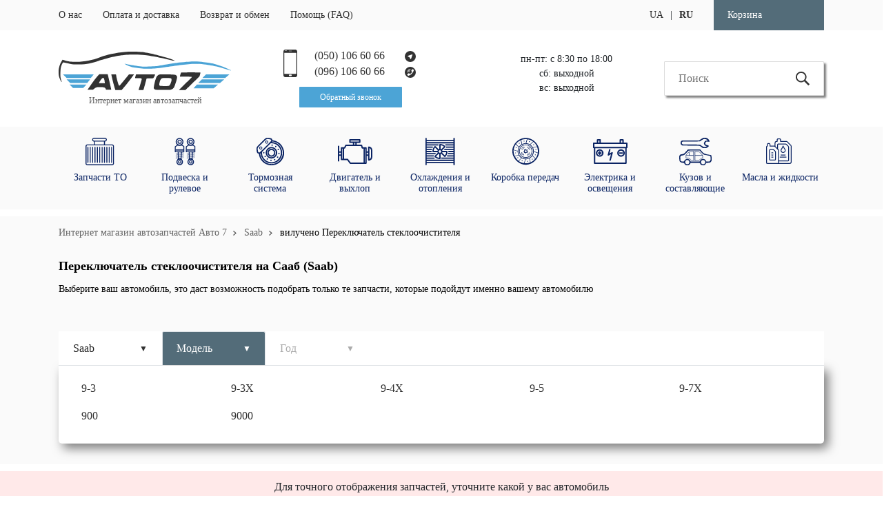

--- FILE ---
content_type: text/html; charset=utf-8
request_url: https://avto7.com.ua/ru/catalog/saab/pereklyuchatel_stekloochistitelya/
body_size: 28499
content:
<!DOCTYPE html>
<html lang="ru-UA">
<head>
    <title>Переключатель стеклоочистителя на Сааб (Saab) | Купить - Avto7</title>
    <meta name="description" content="Переключатель стеклоочистителя на Сааб (Saab) по лучшей цене ★ Большой выбор других новых запчастей на импортные автомобили ► Доставка по Украине ➔ Заказывай ➔ ➔ В интернет магазине Avto7.com.ua ⬅ Переходи в магазин" />    
    <meta charset="UTF-8">    
    <link rel="shortcut icon" type="image/png" href="/favicon.png"/>    

    <link rel="alternate" hreflang="ru" href="https://avto7.com.ua/ru/catalog/saab/pereklyuchatel_stekloochistitelya/" />
    


    <meta property="og:title" content="Переключатель стеклоочистителя на Сааб (Saab) | Купить - Avto7" />
    <meta property="og:description" content="Переключатель стеклоочистителя на Сааб (Saab) по лучшей цене ★ Большой выбор других новых запчастей на импортные автомобили ► Доставка по Украине ➔ Заказывай ➔ ➔ В интернет магазине Avto7.com.ua ⬅ Переходи в магазин" />
    <meta property="og:type" content="website" />
    <meta property="og:image" content="https://avto7.com.ua/img/oglogo.png" />

    <meta name="document-state" content="Dynamic" />
                                                        <meta name="robots" content="all" />
                                            
    <meta charset="utf-8">
    <meta http-equiv="Expires" content="Mon, 26 Dec 2020 00:00:01 GMT">
    <meta http-equiv="content-language" content="ru"/>
    <meta http-equiv="x-ua-compatible" content="ie=edge">
    <meta name="viewport" content="width=device-width, initial-scale=1">
    <meta name="msapplication-TileColor" content="#da532c">
    <meta name="theme-color" content="#ffffff">
    
    <script> 
        document.documentElement.className = 'js'; 
        var ln = {"site":{"name":"\u0418\u043d\u0442\u0435\u0440\u043d\u0435\u0442 \u043c\u0430\u0433\u0430\u0437\u0438\u043d \u0430\u0432\u0442\u043e\u0437\u0430\u043f\u0447\u0430\u0441\u0442\u0435\u0439. \u041d\u043e\u0432\u044b\u0435 \u0417\u0430\u043f\u0447\u0430\u0441\u0442\u0438 \u0434\u043b\u044f \u0438\u043d\u043e\u043c\u0430\u0440\u043e\u043a - AVTO7","mainpage_description":"\u0418\u043d\u0442\u0435\u0440\u043d\u0435\u0442 \u043c\u0430\u0433\u0430\u0437\u0438\u043d \u0410\u0412\u0422\u041e\u0417\u0410\u041f\u0427\u0410\u0421\u0422\u0415\u0419 \u2261 \u0417\u0430\u043f\u0447\u0430\u0441\u0442\u0438 \u0434\u043b\u044f \u0438\u043d\u043e\u043c\u0430\u0440\u043e\u043a  \u041a\u0443\u043f\u0438\u0442\u044c \u0412\u042b\u0413\u041e\u0414\u041d\u041e \u043d\u0430 AVTO7 \u2794 \u3010100% \u041d\u041e\u0412\u042b\u0415 \u0417\u0430\u043f\u0447\u0430\u0441\u0442\u0438\u3011  \u2794 \u0428\u0438\u0440\u043e\u043a\u0438\u0439 \u0430\u0441\u0441\u043e\u0440\u0442\u0438\u043c\u0435\u043d\u0442 \u2713 \u0414\u043e\u0441\u0442\u0443\u043f\u043d\u044b\u0435 \u0446\u0435\u043d\u044b! \u0414\u043e\u0441\u0442\u0430\u0432\u043a\u0430 \u0432 \u041a\u0438\u0435\u0432 \u0438 \u043f\u043e \u0423\u043a\u0440\u0430\u0438\u043d\u0435 [auto-tractor.com.ua \u2794 avto7.com.ua]","mainpage_keywords":"\u041c\u0430\u0433\u0430\u0437\u0438\u043d \u0430\u0432\u0442\u043e\u0437\u0430\u043f\u0447\u0430\u0441\u0442\u0435\u0439, avto7.com.ua","productpage_description":"\u2261 \u041d\u043e\u0432\u044b\u0435 \u0437\u0430\u043f\u0447\u0430\u0441\u0442\u0438 \u2705 \u041a\u0443\u043f\u0438\u0442\u044c \u0412\u042b\u0413\u041e\u0414\u041d\u041e \u2794 \u0437\u0430\u043f\u0447\u0430\u0441\u0442\u0438 \u0434\u043b\u044f \u0430\u0432\u0442\u043e\u043c\u043e\u0431\u0438\u043b\u0435\u0439, \u0438\u043d\u043e\u043c\u0430\u0440\u043e\u043a \u0432 \u3010AVTO7.com.ua\u3011 \u2705 \u041e\u0440\u0438\u0433\u0438\u043d\u0430\u043b\u044c\u043d\u044b\u0435 \/ \u0417\u0430\u043c\u0435\u043d\u0438\u0442\u0435\u043b\u0438 \/ \u0410\u043d\u0430\u043b\u043e\u0433\u0438 \u2713 \u041a\u0430\u0442\u0430\u043b\u043e\u0433 \u2713 \u0432 \u041d\u0430\u043b\u0438\u0447\u0438\u044f \u2713 \u041e\u0442\u043b\u0438\u0447\u043d\u044b\u0435 \u0446\u0435\u043d\u044b \u2771\u2771\u2771 \u0411\u044b\u0441\u0442\u0440\u0430\u044f \u0414\u043e\u0441\u0442\u0430\u0432\u043a\u0430 \u043f\u043e \u0423\u041a\u0420\u0410\u0418\u041d\u0415 \u2794 \u041a\u0438\u0435\u0432, \u041e\u0434\u0435\u0441\u0441\u0430, \u0425\u0430\u0440\u044c\u043a\u043e\u0432","productpage_keywords":"\u041c\u0430\u0433\u0430\u0437\u0438\u043d \u0430\u0432\u0442\u043e\u0437\u0430\u043f\u0447\u0430\u0441\u0442\u0435\u0439, avto7.com.ua"},"contact_storelabel":"\u0418\u043d\u0442\u0435\u0440\u043d\u0435\u0442 \u043c\u0430\u0433\u0430\u0437\u0438\u043d \u0430\u0432\u0442\u043e\u0437\u0430\u043f\u0447\u0430\u0441\u0442\u0435\u0439","contact_numbers":"\u041a\u043e\u043d\u0442\u0430\u043a\u0442\u043d\u044b\u0435 \u043d\u043e\u043c\u0435\u0440\u0430","menu_stat_1":"\u041e \u043d\u0430\u0441","menu_stat_2":"\u041e\u043f\u043b\u0430\u0442\u0430 \u0438 \u0434\u043e\u0441\u0442\u0430\u0432\u043a\u0430","menu_stat_3":"\u0412\u043e\u0437\u0432\u0440\u0430\u0442 \u0438 \u043e\u0431\u043c\u0435\u043d","menu_stat_4":"\u041f\u043e\u043c\u043e\u0449\u044c (FAQ)","menu_stat_5":"\u0412\u043e\u0439\u0442\u0438 \u0432 \u0441\u0432\u043e\u0439 \u043a\u0430\u0431\u0438\u043d\u0435\u0442","callback":"\u041e\u0431\u0440\u0430\u0442\u043d\u044b\u0439 \u0437\u0432\u043e\u043d\u043e\u043a","pop_categories":"\u041f\u043e\u043f\u0443\u043b\u044f\u0440\u043d\u044b\u0435 \u043a\u0430\u0442\u0435\u0433\u043e\u0440\u0438\u0438 \u0437\u0430\u043f\u0447\u0430\u0441\u0442\u0435\u0439","pop_models":"\u041f\u043e\u043f\u0443\u043b\u044f\u0440\u043d\u044b\u0435 \u043c\u043e\u0434\u0435\u043b\u0438 \u0430\u0432\u0442\u043e\u043c\u043e\u0431\u0438\u043b\u0435\u0439","pop_brands":"\u041f\u043e\u043f\u0443\u043b\u044f\u0440\u043d\u044b\u0435 \u043c\u0430\u0440\u043a\u0438 \u0430\u0432\u0442\u043e\u043c\u043e\u0431\u0438\u043b\u0435\u0439 \u043d\u0430 \u043a\u043e\u0442\u043e\u0440\u044b\u0435 \u043c\u044b \u043f\u0440\u043e\u0434\u0430\u0435\u043c \u0437\u0430\u043f\u0447\u0430\u0441\u0442\u0438","pop_brands_on":"\u0417\u0430\u043f\u0447\u0430\u0441\u0442\u0438 \u043d\u0430","recently_viewed":"\u041f\u0440\u043e\u0441\u043c\u043e\u0442\u0440\u0435\u043d\u043d\u044b\u0435 \u0442\u043e\u0432\u0430\u0440\u044b","available":"\u0415\u0441\u0442\u044c \u0432 \u043d\u0430\u043b\u0438\u0447\u0438\u0438","notavailable":"\u041d\u0435\u0442 \u0432 \u043d\u0430\u043b\u0438\u0447\u0438\u0438","buy":"\u041a\u0443\u043f\u0438\u0442\u044c","garage_h1":"\u041d\u0430\u0447\u043d\u0438\u0442\u0435 \u043f\u043e\u0434\u0431\u043e\u0440 \u0437\u0430\u043f\u0447\u0430\u0441\u0442\u0435\u0439 \u0441 \u0432\u044b\u0431\u043e\u0440\u0430 \u0430\u0432\u0442\u043e\u043c\u043e\u0431\u0438\u043b\u044f","garage_h2":"\u042d\u0442\u043e \u0434\u0430\u0441\u0442 \u0432\u043e\u0437\u043c\u043e\u0436\u043d\u043e\u0441\u0442\u044c \u043f\u043e\u0434\u043e\u0431\u0440\u0430\u0442\u044c \u0442\u043e\u043b\u044c\u043a\u043e \u0442\u0435 \u0437\u0430\u043f\u0447\u0430\u0441\u0442\u0438, \u043a\u043e\u0442\u043e\u0440\u044b\u0435 \u043f\u043e\u0434\u043e\u0439\u0434\u0443\u0442 \u0432\u0430\u0448\u0435\u043c\u0443 \u0430\u0432\u0442\u043e\u043c\u043e\u0431\u0438\u043b\u044e","garage_h2_v2":"\u0414\u043b\u044f \u0442\u043e\u0447\u043d\u043e\u0433\u043e \u043e\u0442\u043e\u0431\u0440\u0430\u0436\u0435\u043d\u0438\u044f \u0437\u0430\u043f\u0447\u0430\u0441\u0442\u0435\u0439, \u0443\u0442\u043e\u0447\u043d\u0438\u0442\u0435 \u043a\u0430\u043a\u043e\u0439 \u0443 \u0432\u0430\u0441 \u0430\u0432\u0442\u043e\u043c\u043e\u0431\u0438\u043b\u044c","garage_h2_v3":"\u0412\u044b\u0431\u0435\u0440\u0438\u0442\u0435 \u0432\u0430\u0448 \u0430\u0432\u0442\u043e\u043c\u043e\u0431\u0438\u043b\u044c, \u044d\u0442\u043e \u0434\u0430\u0441\u0442 \u0432\u043e\u0437\u043c\u043e\u0436\u043d\u043e\u0441\u0442\u044c \u043f\u043e\u0434\u043e\u0431\u0440\u0430\u0442\u044c \u0442\u043e\u043b\u044c\u043a\u043e \u0442\u0435 \u0437\u0430\u043f\u0447\u0430\u0441\u0442\u0438, \u043a\u043e\u0442\u043e\u0440\u044b\u0435 \u043f\u043e\u0434\u043e\u0439\u0434\u0443\u0442 \u0438\u043c\u0435\u043d\u043d\u043e \u0432\u0430\u0448\u0435\u043c\u0443 \u0430\u0432\u0442\u043e\u043c\u043e\u0431\u0438\u043b\u044e","garage_h2_v4":"\u0412\u044b\u0431\u0435\u0440\u0438\u0442\u0435 \u0430\u0432\u0442\u043e\u043c\u043e\u0431\u0438\u043b\u044c \u0434\u043b\u044f \u043f\u0440\u043e\u0432\u0435\u0440\u043a\u0438 \u043f\u0440\u0438\u043c\u0435\u043d\u044f\u0435\u043c\u043e\u0441\u0442\u0438 \u0434\u0430\u043d\u043d\u043e\u0439 \u0437\u0430\u043f\u0447\u0430\u0441\u0442\u0438","garage_add_auto":"\u0414\u043e\u0431\u0430\u0432\u0438\u0442\u044c \u0430\u0432\u0442\u043e\u043c\u043e\u0431\u0438\u043b\u044c","garage_add_auto_2":"\u0414\u043e\u0431\u0430\u0432\u0438\u0442\u044c \u043d\u043e\u0432\u044b\u0439 \u0430\u0432\u0442\u043e\u043c\u043e\u0431\u0438\u043b\u044c","garage_year":"\u0413\u043e\u0434","garage_engine":"\u0414\u0432\u0438\u0433\u0430\u0442\u0435\u043b\u044c","garage_modif":"\u041c\u043e\u0434\u0438\u0444\u0438\u043a\u0430\u0446\u0438\u044f","is_ordered":"\u0417\u0430\u043a\u0430\u0437\u0430\u043d\u043e","wait_for_call":"\u0421\u043f\u0430\u0441\u0438\u0431\u043e! \u041e\u0436\u0438\u0434\u0430\u0439\u0442\u0435 \u0437\u0432\u043e\u043d\u043a\u0430 \u043c\u0435\u043d\u0435\u0434\u0436\u0435\u0440\u0430.","phone_error":"\u041e\u0448\u0438\u0431\u043a\u0430 \u0432 \u043d\u043e\u043c\u0435\u0440\u0435 \u0442\u0435\u043b\u0435\u0444\u043e\u043d\u0430. \u0412\u0432\u0435\u0434\u0438\u0442\u0435 \u043a\u043e\u0440\u0440\u0435\u043a\u0442\u043d\u044b\u0439 \u043d\u043e\u043c\u0435\u0440.","general_error":"\u041e\u0448\u0438\u0431\u043a\u0430! \u041f\u0440\u043e\u0432\u0435\u0440\u044c\u0442\u0435 \u0432\u0432\u0435\u0434\u0435\u043d\u043d\u044b\u0435 \u0434\u0430\u043d\u043d\u044b\u0435.","show_less":"\u041f\u043e\u043a\u0430\u0437\u0430\u0442\u044c \u043c\u0435\u043d\u044c\u0448\u0435","changecart":"\u041a\u043e\u043b\u0438\u0447\u0435\u0441\u0442\u0432\u043e \u0442\u043e\u0432\u0430\u0440\u0430 \u0432 \u043a\u043e\u0440\u0437\u0438\u043d\u0435 \u0438\u0437\u043c\u0435\u043d\u0435\u043d\u043e","emptycart":"\u0412\u0430\u0448\u0430 \u043a\u043e\u0440\u0437\u0438\u043d\u0430 \u043f\u0443\u0441\u0442\u0430","itemsincart":"\u0422\u043e\u0432\u0430\u0440\u043e\u0432 \u0432 \u043a\u043e\u0440\u0437\u0438\u043d\u0435","sum":"\u0421\u0443\u043c\u043c\u0430","incart":"\u0412 \u043a\u043e\u0440\u0437\u0438\u043d\u0435","cart":"\u041a\u043e\u0440\u0437\u0438\u043d\u0430","login":"\u0412\u0445\u043e\u0434","search":"\u041f\u043e\u0438\u0441\u043a","agenda":"\u043f\u043d-\u043f\u0442: \u0441 8:30 \u043f\u043e 18:00","agenda2":"\u0441\u0431: \u0432\u044b\u0445\u043e\u0434\u043d\u043e\u0439","agenda3":"\u0432\u0441: \u0432\u044b\u0445\u043e\u0434\u043d\u043e\u0439","404_title":"\u0421\u0442\u0440\u0430\u043d\u0438\u0446\u0430 \u043d\u0435 \u043d\u0430\u0439\u0434\u0435\u043d\u0430","404_youcan":"\u0412\u044b \u043c\u043e\u0436\u0435\u0442\u0435","404_youcan1":"\u041f\u0435\u0440\u0435\u0439\u0442\u0438 \u043d\u0430 \u0433\u043b\u0430\u0432\u043d\u0443\u044e \u0441\u0442\u0440\u0430\u043d\u0438\u0446\u0443","404_youcan2":"\u0417\u0430\u043a\u0430\u0437\u0430\u0442\u044c \u043e\u0431\u0440\u0430\u0442\u043d\u044b\u0439 \u0437\u0432\u043e\u043d\u043e\u043a","parts":"\u0417\u0430\u043f\u0447\u0430\u0441\u0442\u0438","vendor":"\u041f\u0440\u043e\u0438\u0437\u0432\u043e\u0434\u0438\u0442\u0435\u043b\u044c","show_more":"\u041f\u043e\u043a\u0430\u0437\u0430\u0442\u044c \u0431\u043e\u043b\u044c\u0448\u0435","you_can_buy":"\u0412 \u0438\u043d\u0442\u0435\u0440\u043d\u0435\u0442-\u043c\u0430\u0433\u0430\u0437\u0438\u043d\u0435 \u0410\u0432\u0442\u043e7 \u0432\u044b \u043c\u043e\u0436\u0435\u0442\u0435 \u043a\u0443\u043f\u0438\u0442\u044c","buy_for":"\u041c\u044b \u043f\u0440\u043e\u0434\u0430\u0435\u043c \u0442\u0430\u043a\u0438\u0435 \u0437\u0430\u043f\u0447\u0430\u0441\u0442\u0438 \u043d\u0430","we_sale":"\u041c\u044b \u043f\u0440\u043e\u0434\u0430\u0435\u043c","we_sale2":"\u043d\u0430 \u0442\u0430\u043a\u0438\u0435 \u0430\u0432\u0442\u043e\u043c\u043e\u0431\u0438\u043b\u0438","show_all_cars":"\u041f\u043e\u043a\u0430\u0437\u0430\u0442\u044c \u0432\u0441\u0435 \u0430\u0432\u0442\u043e\u043c\u043e\u0431\u0438\u043b\u0438","new_parts_per":"\u041d\u043e\u0432\u044b\u0435 \u0437\u0430\u043f\u0447\u0430\u0441\u0442\u0438 \u043d\u0430","sku":"\u0410\u0440\u0442\u0438\u043a\u0443\u043b \u0442\u043e\u0432\u0430\u0440\u0430","price":"\u0426\u0435\u043d\u0430","buyfast":"\u041a\u0443\u043f\u0438\u0442\u044c \u0431\u044b\u0441\u0442\u0440\u043e","buyclick":"\u041a\u0443\u043f\u0438\u0442\u044c \u0432 1 \u043a\u043b\u0438\u043a","partnum":"\u041d\u043e\u043c\u0435\u0440 \u0437\u0430\u043f\u0447\u0430\u0441\u0442\u0438","paymentvariants":"<li>\u041e\u043f\u043b\u0430\u0442\u0430 \u043f\u0440\u0438 \u043f\u043e\u043b\u0443\u0447\u0435\u043d\u0438\u0438 \u0438\u043b\u0438 \u043d\u0430 \u043a\u0430\u0440\u0442\u0443 Visa, Master Card<\/li><li>\u041e\u043f\u043b\u0430\u0442\u0430 \u043d\u0430 \u0441\u0447\u0435\u0442 \u0424\u041b\u041f<\/li><li>\u0414\u043e\u0441\u0442\u0430\u0432\u043a\u0430 \u043f\u043e \u0432\u0441\u0435\u0439 \u0423\u043a\u0440\u0430\u0438\u043d\u0435 \u043a\u043e\u043c\u043f\u0430\u043d\u0438\u044f\u043c\u0438 \u043f\u0435\u0440\u0435\u0432\u043e\u0437\u0447\u0438\u043a\u0430\u043c\u0438 \u0438\u043b\u0438 \u0441\u0430\u043c\u043e\u0432\u044b\u0432\u043e\u0437 \u0433. \u041b\u0443\u0446\u043a<\/li><li>\u0413\u0430\u0440\u0430\u043d\u0442\u0438\u044f \u043f\u0440\u0430\u0432\u0438\u043b\u044c\u043d\u043e\u0433\u043e \u043f\u043e\u0434\u0431\u043e\u0440\u0430 \u0437\u0430\u043f\u0447\u0430\u0441\u0442\u0435\u0439, \u0434\u0430\u0436\u0435 \u043f\u0440\u0438 \u0441\u0430\u043c\u043e\u0441\u0442\u043e\u044f\u0442\u0435\u043b\u044c\u043d\u043e\u043c \u043e\u0444\u043e\u0440\u043c\u043b\u0435\u043d\u0438\u0438 \u0432 \u043a\u043e\u0440\u0437\u0438\u043d\u0443<\/li>","params":"\u0425\u0430\u0440\u0430\u043a\u0442\u0435\u0440\u0438\u0441\u0442\u0438\u043a\u0438","avto_with_part":"\u0410\u0432\u0442\u043e\u043c\u043e\u0431\u0438\u043b\u0438 \u043d\u0430 \u043a\u043e\u0442\u043e\u0440\u044b\u0445 \u0435\u0441\u0442\u044c \u043f\u0440\u0438\u043c\u0435\u043d\u0438\u043c\u043e\u0441\u0442\u044c \u0434\u0430\u043d\u043d\u043e\u0439 \u0430\u0432\u0442\u043e\u0437\u0430\u043f\u0447\u0430\u0441\u0442\u0438","open_list":"\u0420\u0430\u0441\u043a\u0440\u044b\u0442\u044c \u0441\u043f\u0438\u0441\u043e\u043a...","close_list":"\u0421\u043a\u0440\u044b\u0442\u044c \u0441\u043f\u0438\u0441\u043e\u043a...","no_items_in_cat":"\u041d\u0435\u0442 \u0442\u043e\u0432\u0430\u0440\u043e\u0432 \u0432 \u0434\u0430\u043d\u043d\u043e\u0439 \u043a\u0430\u0442\u0435\u0433\u043e\u0440\u0438\u0438","no_variants":"\u041d\u0435\u0442 \u0432\u0430\u0440\u0438\u0430\u043d\u0442\u043e\u0432","front_wheel":"\u041f\u0435\u0440\u0435\u0434\u043d\u0438\u0439 \u043f\u0440\u0438\u0432\u043e\u0434","rear_wheel":"\u0417\u0430\u0434\u043d\u0438\u0439 \u043f\u0440\u0438\u0432\u043e\u0434","full_wheel":"\u041f\u043e\u043b\u043d\u044b\u0439 \u043f\u0440\u0438\u0432\u043e\u0434","filter1":"\u043e\u0442 \u0434\u043e\u0440\u043e\u0433\u0438\u0445 \u043a \u0434\u0435\u0448\u0435\u0432\u044b\u043c","filter12":"\u043e\u0442 \u0434\u0435\u0448\u0435\u0432\u044b\u0445 \u043a \u0434\u043e\u0440\u043e\u0433\u0438\u043c","label_complect":"\u041a\u043e\u043c\u043f\u043b\u0435\u043a\u0442\u0443\u044e\u0449\u0438\u0435 \u0438 \u0441\u043e\u0441\u0442\u0430\u0432\u043b\u044f\u044e\u0449\u0438\u0435","clear_all_filters":"\u041e\u0447\u0438\u0441\u0442\u0438\u0442\u044c \u0432\u0441\u0435 \u0444\u0438\u043b\u044c\u0442\u0440\u044b","js_fit1":"\u0414\u0430\u043d\u043d\u0430\u044f \u0437\u0430\u043f\u0447\u0430\u0441\u0442\u044c \u043f\u043e\u0434\u0445\u043e\u0434\u0438\u0442 \u043f\u043e\u0434 \u0430\u0432\u0442\u043e\u043c\u043e\u0431\u0438\u043b\u044c \u0438\u0437 \u0432\u0430\u0448\u0435\u0433\u043e \u0433\u0430\u0440\u0430\u0436\u0430","js_fit2":"\u0414\u0430\u043d\u043d\u0430\u044f \u0437\u0430\u043f\u0447\u0430\u0441\u0442\u044c \u043f\u043e\u0434\u0445\u043e\u0434\u0438\u0442 \u043f\u043e\u0434 \u0432\u044b\u0431\u0440\u0430\u043d\u043d\u044b\u0439 \u0432\u0430\u043c\u0438 \u0430\u0432\u0442\u043e\u043c\u043e\u0431\u0438\u043b\u044c","js_nofit1":"\u0412 \u0432\u0430\u0448\u0435\u043c \u0433\u0430\u0440\u0430\u0436\u0435 \u043d\u0435\u0442 \u0430\u0432\u0442\u043e \u043a \u043a\u043e\u0442\u043e\u0440\u044b\u043c \u043f\u0440\u0438\u043c\u0435\u043d\u0438\u043c\u0430 \u0434\u0430\u043d\u043d\u0430\u044f \u0437\u0430\u043f\u0447\u0430\u0441\u0442\u044c","js_nofit2":"\u0412\u044b\u0431\u0435\u0440\u0438\u0442\u0435 \u0430\u0432\u0442\u043e\u043c\u043e\u0431\u0438\u043b\u044c \u0434\u043b\u044f \u043f\u0440\u043e\u0432\u0435\u0440\u043a\u0438 \u043f\u0440\u0438\u043c\u0435\u043d\u044f\u0435\u043c\u043e\u0441\u0442\u0438 \u0434\u0430\u043d\u043d\u043e\u0439 \u0437\u0430\u043f\u0447\u0430\u0441\u0442\u0438","return_to_shopping":"\u041f\u0440\u043e\u0434\u043e\u043b\u0436\u0438\u0442\u044c \u043f\u043e\u043a\u0443\u043f\u043a\u0438","ordered":"\u041e\u0444\u043e\u0440\u043c\u0438\u0442\u044c \u0437\u0430\u043a\u0430\u0437","cabinet_not_work":"\"\u0421\u0432\u043e\u0439 \u043a\u0430\u0431\u0438\u043d\u0435\u0442\" \u0432 \u0434\u0430\u043d\u043d\u044b\u0439 \u043c\u043e\u043c\u0435\u043d\u0442 \u043d\u0435 \u0440\u0430\u0431\u043e\u0442\u0430\u0435\u0442","give_number":"\u0423\u043a\u0430\u0436\u0438\u0442\u0435 \u0441\u0432\u043e\u0439 \u043d\u043e\u043c\u0435\u0440 \u0438 \u043c\u044b \u0432\u0430\u043c \u043f\u0435\u0440\u0435\u0437\u0432\u043e\u043d\u0438\u043c","call_me":"\u041f\u0435\u0440\u0435\u0437\u0432\u043e\u043d\u0438\u0442\u0435 \u043c\u043d\u0435","accept_label1":"\u0411\u043b\u0430\u0433\u043e\u0434\u0430\u0440\u0438\u043c \u0437\u0430 \u0437\u0430\u043a\u0430\u0437","accept_label2":"\u041d\u043e\u043c\u0435\u0440 \u0437\u0430\u043a\u0430\u0437\u0430","accept_label3":"\u041d\u0430\u0448\u0438 \u0441\u043f\u0435\u0446\u0438\u0430\u043b\u0438\u0441\u0442\u044b \u0441\u0432\u044f\u0436\u0443\u0442\u0441\u044f \u0441 \u0412\u0430\u043c\u0438 \u0432 \u043a\u0440\u0430\u0442\u0447\u0430\u0439\u0448\u0438\u0435 \u0441\u0440\u043e\u043a\u0438","conforder_label1":"","conforder_label2":"\u0424\u0430\u043c\u0438\u043b\u0438\u044f, \u0418\u043c\u044f","conforder_label3":"\u0422\u0435\u043b\u0435\u0444\u043e\u043d","conforder_label4":"\u0421\u043f\u043e\u0441\u043e\u0431 \u043e\u043f\u043b\u0430\u0442\u044b","conforder_label5":"\u041d\u0430\u043b\u043e\u0436\u0435\u043d\u043d\u044b\u043c \u043f\u043b\u0430\u0442\u0435\u0436\u0435\u043c <span>(\u043f\u043e\u0441\u043b\u0435\u043e\u043f\u043b\u0430\u0442\u0430)<\/span>","conforder_label6":"\u041d\u0430 \u043a\u0430\u0440\u0442\u0443 Visa, Master Card <span>(\u043f\u0440\u0435\u0434\u043e\u043f\u043b\u0430\u0442\u0430)<\/span>","conforder_label7":"\u041d\u0430 \u044e\u0440. \u0441\u0447\u0435\u0442 \u043a\u043e\u043c\u043f\u0430\u043d\u0438\u0438 <span>(\u043f\u0440\u0435\u0434\u043e\u043f\u043b\u0430\u0442\u0430)<\/span>","conforder_label8":"\u0421\u043f\u043e\u0441\u043e\u0431 \u0434\u043e\u0441\u0442\u0430\u0432\u043a\u0438","conforder_label9":"\u0413\u043e\u0440\u043e\u0434","conforder_label10":"\u0412\u044b\u0431\u0435\u0440\u0438\u0442\u0435 \u0412\u0430\u0448 \u0433\u043e\u0440\u043e\u0434","conforder_label11":"\u0414\u043e\u0441\u0442\u0430\u0432\u043a\u0430 \u0432 \u043e\u0442\u0434\u0435\u043b\u0435\u043d\u0438\u0435 \"\u041d\u043e\u0432\u0430 \u041f\u043e\u0448\u0442\u0430\"","conforder_label12":"\u0414\u043e\u043f\u043e\u043b\u043d\u0438\u0442\u0435\u043b\u044c\u043d\u0430\u044f \u0438\u043d\u0444\u043e\u0440\u043c\u0430\u0446\u0438\u044f","conforder_label13":"\u041a\u043e\u043c\u043c\u0435\u043d\u0442\u0430\u0440\u0438\u0439 \u043a \u0437\u0430\u043a\u0430\u0437\u0443"};
        var jsHref = '608/573/'; 
        var hrefLang = 'ru';        
        var hrefBrand = '000000487'; 
        var hrefModel = '';     
        var urlCar = '';     
    </script>
    <link rel="stylesheet" href="/css/main.css?v=150722">
    <link rel="stylesheet" href="/css/catalog.css?v=150722">        	
</head>
<body class="cbp-spmenu-push">

    
<div class="section-header ">
    <div class="container-fluid">
      <div class="row">
        <div class="header-superline">
          <div class="row h-100">
            <div class="container h-100">
              <ul class="superline-ul">
                <li class="superline-li"><a href="/ru/page/about/">О нас</a></li>
                <li class="superline-li"><a href="/ru/page/delivery/">Оплата и доставка</a></li>
                <li class="superline-li"><a href="/ru/page/return/">Возврат и обмен</a></li>
                <li class="superline-li"><a href="/ru/page/faq/">Помощь (FAQ)</a></li>
                <li class="superline-li ml-auto">
                  
                
                    <a class="header-login mr-2 pr-2" href="https://avto7.com.ua/uk/catalog/saab/pereklyuchatel_stekloochistitelya/">UA</a> | <a class="header-login ml-2 pl-2" href="https://avto7.com.ua/ru/catalog/saab/pereklyuchatel_stekloochistitelya/"><b>RU</b></a>  
                
                </li>
                <li class="superline-li pull-right cart">
                    <span>Корзина</span>
                    <span class="cartInfo">
                      <span class="cartQuantity"></span>
                      <span class="cartAmount"></span>
                    </span>
                </li>
              </ul>
              <ul class="superline-ul-768">
                <li class="superline-li"><a href="tel:+380501066066">(050) 106 60 66</a></li>
                <li class="superline-li"><a href="tel:+380961066066">(096) 106 60 66</a></li>
                <li class="superline-li"><a href="https://telegram.im/@Avto7ua"><img src="/img/viber.svg" alt="viber"></a></li>
                <li class="superline-li"><a href="viber://add?number=380666212191"><img src="/img/telegram.svg" alt="telegram"></a></li>              
                <li class="superline-li logo ml-auto mr-auto"><a href="/"><img src="/img/avto7.svg" alt=""></a></li>              
                <li class="superline-li ml-5 pull-right"><a class="callback-widget-btn">Обратный звонок</a></li>              
              </ul>
              <ul class="superline-ul-440 h-100">
                <li class="superline-li"><a href="/ru/"><img src="/img/logo.svg" alt="Avto7 logo"></a></li>              
                <li class="superline-li ml-5 pull-right"><a><img src="/img/menu.png" alt="Menu btn" data-toggle="modal" data-target="#md-sitemenu"></a></li>              
              </ul>
              <div class="contact-widget-440">
                <div class="d-flex phones-wrapper">
                  <a href="tel:+380501066066">(050) 106 60 66</a>
                  <a href="tel:+380961066066">(096) 106 60 66</a>
                </div>
                <div class="d-flex contact-wrapper">
                  <a class="callback-widget-btn">Обратный звонок</a>
                  <a href="https://telegram.im/@Avto7ua" class="callback-social-btn ml-auto">
                    <img src="/img/telegram.svg" style="width:36px" alt="telegram">
                    <span>telegram</span>
                  </a>
                  <a href="viber://add?number=380666212191" class="callback-social-btn" style="margin-left: 20px">
                    <img src="/img/viber.svg" style="width:36px" alt="viber">
                    <span>viber</span>
                  </a>                
                </div>
              </div>
              <div class="mainpage-widget-440">
                <div class="d-flex mpw-wrapper">
                  <div>
                    <a class="header-login" href="https://avto7.com.ua/uk/catalog/saab/pereklyuchatel_stekloochistitelya/">UA</a> | <a class="header-login" href="https://avto7.com.ua/ru/catalog/saab/pereklyuchatel_stekloochistitelya/"><b>RU</b></a>  
                  </div>
                  <a  class="mpw-login own-cabinet">Вход</a>
                  <a class="mpw-basket mcart">
                    <span>Корзина</span>
                    <span class="mcartInfo">
                      <span class="mcartQuantity"></span>
                      <span class="mcartAmount"></span>
                    </span>
                  </a>
                </div>
                <div class="header-central">        
                  <div class="search-panel-wrapper">
                    <input type="text" name="" class="search-input" id="search-input" placeholder="Поиск" value="">            
                    <button type="button" name="button" class="search"><img src="/img/search.svg" alt=""></button>
                    <div class="search-wrap" id="search-wrap">
                      <ul class="search-list" id="search-list"></ul>
                    </div>
                  </div>
                </div>  
              </div>
            </div>
          </div>
        </div>        
      </div>        
    </div>
    <div class="container">    
      
      <div class="header-wrapper">
        <div class="header-logo">
          <a href="/ru/"><img src="/img/logo.svg" alt="Avto7 logo"></a>
          <div class="header-logo-text">Интернет магазин автозапчастей</div>
        </div>
  
        <div class="header-phones mr-auto">
          <div class="header-phones-block">
            <img src="/img/smartphone.svg" class="samrtphone-ico" alt="avto7 phones">
            <ul class="">
              <li>
                <a href="https://telegram.im/@Avto7ua">(050) 106 60 66 <img src="/img/telegram.svg" alt="telegram">  </a>
                <a href="viber://add?number=380666212191">(096) 106 60 66 <img src="/img/viber.svg" alt="viber"> </a>            
              </li>
            </ul>
          </div>
          <a class="callback-widget-btn">Обратный звонок</a>
        </div>
  
        <ul class="header-grafic">
          <li>пн-пт: с 8:30 по 18:00</li>
          <li>сб: выходной</li>
          <li>вс: выходной</li>
        </ul>
  
        <div class="header-central">        
          <div class="search-panel-wrapper">
            <input type="text" name="" class="search-input" id="search-input" placeholder="Поиск" value="">            
            <button type="button" name="button" class="search"><img src="/img/search.svg" alt=""></button>
            <div class="search-wrap" id="search-wrap">
              <ul class="search-list" id="search-list"></ul>
            </div>
          </div>
        </div>      
      </div>
  
  
      <div class="header-wrapper-768">
        <div class="header-menu" data-toggle="modal" data-target="#md-sitemenu-short">
          <img src="/img/menu.png" alt="Menu btn">
        </div>        
  
        <div class="header-central ml-auto">        
            <div class="search-panel-wrapper">
              <input type="text" name="" class="search-input" id="search-input" placeholder="Поиск"  value="">            
              <button type="button" name="button" class="search"><img src="/img/search.svg" alt=""></button>
              <div class="search-wrap" id="search-wrap">
                <ul class="search-list" id="search-list"></ul>
              </div>
            </div>
        </div> 
        <div>
          <a class="header-login" href="https://avto7.com.ua/uk/catalog/saab/pereklyuchatel_stekloochistitelya/">UA</a> | <a class="header-login" href="https://avto7.com.ua/ru/catalog/saab/pereklyuchatel_stekloochistitelya/"><b>RU</b></a>  
        </div>
        <a  class="header-login own-cabinet">Вход</a>     
        <a  class="header-basket pull-right mcart">
            <span>Корзина</span>
            <span class="mcartInfo">
              <span class="mcartQuantity"></span>
              <span class="mcartAmount"></span>
            </span>
        </a>          
      </div>
  
      <div class="header-wrapper-440">
        <div class="header-menu" data-toggle="modal" data-target="#md-sitemenu">
          <img src="/img/menu.png" alt="Menu btn">
        </div>        
  
        <div class="header-central ml-auto">        
            <div class="search-panel-wrapper">
              <input type="text" name="" class="search-input" id="search-input" placeholder="Поиск" value="">            
              <button type="button" name="button" class="search"><img src="/img/search.svg" alt=""></button>
              <div class="search-wrap" id="search-wrap">
                <ul class="search-list" id="search-list"></ul>
              </div>
            </div>
        </div> 

        <div>
          <a class="header-login mr-2 pr-2" href="https://avto7.com.ua/uk/catalog/saab/pereklyuchatel_stekloochistitelya/">UA</a> | <a class="header-login mr-2 pr-2" href="https://avto7.com.ua/ru/catalog/saab/pereklyuchatel_stekloochistitelya/"><b>RU</b></a>  
        </div>
        <a class="header-login own-cabinet">Вход</a>     
        <a  class="header-basket pull-right mcart">
            <span>Корзина</span>
            <span class="mcartInfo">
              <span class="mcartQuantity"></span>
              <span class="mcartAmount"></span>
            </span>
        </a>        
      </div>
  
    </div>
    
    <div class="container-fluid widget-categories">
      <div class="container" >
        <div class="overlay"></div>
<div class="menu-header garageexist">    
        <div class="menu-header-el" data-target="menuheader1">
        <div class="menu-header-ico-wrapper">
            <div class="menu-header-ico"><img src="/img/menuheader1.svg" alt="Запчасти ТО"></div>
            <div class="menu-header-text">Запчасти ТО</div>    
        </div> 
        <div class="menu-header-container new-view 
         menu1                                                                 "         
        >           
            
                                
                    <li class="li-title"><a class="menu-second-title">Запчасти для ТО</a><br/></li>
                  
                                            
                                                  
                                                     
                                                  
                                                     
                                                  
                                                     
                                                  
                                                     
                                                  
                                                     
                                                  
                                                     
                                                  
                                                     
                                                  
                                                     
                                                  
                                                     
                                                  
                                                     
                                                  
                                                     
                                                  
                                                     
                                                  
                                                     
                                                  
                                                     
                                                  
                                                     
                           
                
         
        </div>  
    </div>   
    <div class="menu-header-el" data-target="menuheader2">
        <div class="menu-header-ico-wrapper">
            <div class="menu-header-ico"><img src="/img/menuheader2.svg" alt="Подвеска и рулевое"></div>
            <div class="menu-header-text">Подвеска и рулевое</div>    
        </div> 
        <div class="menu-header-container new-view 
                 menu2                                                         "         
        >           
            
                                
                    <li class="li-title"><a class="menu-second-title">Подвеска</a><br/></li>
                  
                                            
                                                  
                                                     
                                                  
                                                     
                                                  
                                                     
                                                  
                                                     
                                                  
                                                     
                                                  
                                                     
                                                  
                                                     
                                                  
                                                     
                                                  
                                                     
                                                  
                                                     
                                                  
                                                     
                                                  
                                                     
                                                  
                                                     
                                                  
                                                     
                                                  
                                                     
                                                  
                                                     
                                                  
                                                     
                                                  
                                                     
                                                  
                                                     
                                                  
                                                     
                                                  
                                                     
                                                  
                                                     
                                                  
                                                     
                                                  
                                                     
                                                  
                                                     
                                                  
                                                     
                                                  
                                                     
                                                  
                                                     
                                                  
                                                     
                                                  
                                                     
                                                  
                                                     
                                                  
                                                     
                                                  
                                                     
                                                  
                                                     
                                                  
                                                     
                                                  
                                                     
                                                  
                                                     
                                                  
                                                     
                                                  
                                                     
                                                  
                                                     
                                                  
                                                     
                                                  
                                                     
                                                  
                                                     
                                                  
                                                     
                                                  
                                                     
                                                  
                                                     
                                                  
                                                     
                                                  
                                                     
                                                  
                                                     
                                                  
                                                     
                                                  
                                                     
                                                  
                                                     
                                                  
                                                     
                                                  
                                                     
                                                  
                                                     
                                                  
                                                     
                                                  
                                                     
                                                  
                                                     
                                                  
                                                     
                                                  
                                                     
                                                  
                                                     
                                                  
                                                     
                                                  
                                                     
                                                  
                                                     
                                                  
                                                     
                           
                                
                    <li class="li-title"><a class="menu-second-title">Рулевое управления</a><br/></li>
                  
                                            
                                                  
                                                     
                                                  
                                                     
                                                  
                                                     
                                                  
                                                     
                                                  
                                                     
                                                  
                                                     
                                                  
                                                     
                                                  
                                                     
                                                  
                                                     
                                                  
                                                     
                                                  
                                                     
                                                  
                                                     
                                                  
                                                     
                                                  
                                                     
                                                  
                                                     
                                                  
                                                     
                                                  
                                                     
                                                  
                                                     
                                                  
                                                     
                                                  
                                                     
                                                  
                                                     
                                                  
                                                     
                                                  
                                                     
                                                  
                                                     
                                                  
                                                     
                                                  
                                                     
                                                  
                                                     
                                                  
                                                     
                                                  
                                                     
                                                  
                                                     
                           
                
         
        </div>  
    </div>   
    <div class="menu-header-el" data-target="menuheader3">
        <div class="menu-header-ico-wrapper">
            <div class="menu-header-ico"><img src="/img/menuheader3.svg" alt="Тормозная система"></div>
            <div class="menu-header-text">Тормозная система</div>    
        </div> 
        <div class="menu-header-container new-view 
                         menu3                                                 "         
        >           
            
                                
                    <li class="li-title"><a class="menu-second-title">Тормозные элементы</a><br/></li>
                  
                                            
                                                  
                                                     
                                                  
                                                     
                                                  
                                                     
                                                  
                                                     
                                                  
                                                     
                                                  
                                                     
                                                  
                                                     
                                                  
                                                     
                                                  
                                                     
                                                  
                                                     
                                                  
                                                     
                                                  
                                                     
                                                  
                                                     
                                                  
                                                     
                                                  
                                                     
                                                  
                                                     
                                                  
                                                     
                                                  
                                                     
                                                  
                                                     
                           
                                
                    <li class="li-title"><a class="menu-second-title">Гидравлика тормозной системы</a><br/></li>
                  
                                            
                                                  
                                                     
                                                  
                                                     
                                                  
                                                     
                                                  
                                                     
                                                  
                                                     
                                                  
                                                     
                                                  
                                                     
                                                  
                                                     
                                                  
                                                     
                                                  
                                                     
                                                  
                                                     
                                                  
                                                     
                                                  
                                                     
                                                  
                                                     
                                                  
                                                     
                                                  
                                                     
                                                  
                                                     
                                                  
                                                     
                                                  
                                                     
                                                  
                                                     
                                                  
                                                     
                                                  
                                                     
                                                  
                                                     
                                                  
                                                     
                                                  
                                                     
                                                  
                                                     
                                                  
                                                     
                                                  
                                                     
                           
                                
                    <li class="li-title"><a class="menu-second-title">Электронные составляющие</a><br/></li>
                  
                                            
                                                  
                                                     
                                                  
                                                     
                                                  
                                                     
                                                  
                                                     
                                                  
                                                     
                                                  
                                                     
                                                  
                                                     
                                                  
                                                     
                                                  
                                                     
                                                  
                                                     
                           
                
         
        </div>  
    </div>   
    <div class="menu-header-el" data-target="menuheader4">
        <div class="menu-header-ico-wrapper">
            <div class="menu-header-ico"><img src="/img/menuheader4.svg" alt="Двигатель и выхлоп"></div>
            <div class="menu-header-text">Двигатель и выхлоп</div>    
        </div> 
        <div class="menu-header-container new-view 
                                 menu4                                         "         
        >           
            
                                
                    <li class="li-title"><a class="menu-second-title">Фильтры</a><br/></li>
                  
                                            
                                                  
                                                     
                                                  
                                                     
                                                  
                                                     
                                                  
                                                     
                                                  
                                                     
                                                  
                                                     
                                                  
                                                     
                                                  
                                                     
                                                  
                                                     
                                                  
                                                     
                                                  
                                                     
                                                  
                                                     
                                                  
                                                     
                                                  
                                                     
                                                  
                                                     
                                                  
                                                     
                                                  
                                                     
                                                  
                                                     
                                                  
                                                     
                                                  
                                                     
                                                  
                                                     
                           
                                
                    <li class="li-title"><a class="menu-second-title">Ремни, цепи и натяжители</a><br/></li>
                  
                                            
                                                  
                                                     
                                                  
                                                     
                                                  
                                                     
                                                  
                                                     
                                                  
                                                     
                                                  
                                                     
                                                  
                                                     
                                                  
                                                     
                                                  
                                                     
                                                  
                                                     
                                                  
                                                     
                                                  
                                                     
                                                  
                                                     
                                                  
                                                     
                                                  
                                                     
                                                  
                                                     
                                                  
                                                     
                                                  
                                                     
                                                  
                                                     
                                                  
                                                     
                                                  
                                                     
                                                  
                                                     
                                                  
                                                     
                                                  
                                                     
                                                  
                                                     
                                                  
                                                     
                                                  
                                                     
                                                  
                                                     
                                                  
                                                     
                                                  
                                                     
                                                  
                                                     
                                                  
                                                     
                                                  
                                                     
                                                  
                                                     
                                                  
                                                     
                                                  
                                                     
                                                  
                                                     
                                                  
                                                     
                                                  
                                                     
                                                  
                                                     
                                                  
                                                     
                                                  
                                                     
                                                  
                                                     
                                                  
                                                     
                                                  
                                                     
                                                  
                                                     
                                                  
                                                     
                                                  
                                                     
                                                  
                                                     
                                                  
                                                     
                           
                                
                    <li class="li-title"><a class="menu-second-title">Детали двигателя</a><br/></li>
                  
                                            
                                                  
                                                     
                                                  
                                                     
                                                  
                                                     
                                                  
                                                     
                                                  
                                                     
                                                  
                                                     
                                                  
                                                     
                                                  
                                                     
                                                  
                                                     
                                                  
                                                     
                                                  
                                                     
                                                  
                                                     
                                                  
                                                     
                                                  
                                                     
                                                  
                                                     
                                                  
                                                     
                                                  
                                                     
                                                  
                                                     
                                                  
                                                     
                                                  
                                                     
                                                  
                                                     
                                                  
                                                     
                                                  
                                                     
                                                  
                                                     
                                                  
                                                     
                                                  
                                                     
                                                  
                                                     
                                                  
                                                     
                                                  
                                                     
                                                  
                                                     
                                                  
                                                     
                                                  
                                                     
                                                  
                                                     
                                                  
                                                     
                                                  
                                                     
                                                  
                                                     
                                                  
                                                     
                                                  
                                                     
                                                  
                                                     
                                                  
                                                     
                                                  
                                                     
                                                  
                                                     
                                                  
                                                     
                                                  
                                                     
                                                  
                                                     
                                                  
                                                     
                                                  
                                                     
                                                  
                                                     
                                                  
                                                     
                                                  
                                                     
                                                  
                                                     
                                                  
                                                     
                                                  
                                                     
                                                  
                                                     
                                                  
                                                     
                                                  
                                                     
                                                  
                                                     
                                                  
                                                     
                                                  
                                                     
                                                  
                                                     
                                                  
                                                     
                                                  
                                                     
                                                  
                                                     
                                                  
                                                     
                                                  
                                                     
                                                  
                                                     
                                                  
                                                     
                                                  
                                                     
                                                  
                                                     
                                                  
                                                     
                                                  
                                                     
                                                  
                                                     
                                                  
                                                     
                                                  
                                                     
                                                  
                                                     
                                                  
                                                     
                                                  
                                                     
                                                  
                                                     
                                                  
                                                     
                                                  
                                                     
                                                  
                                                     
                                                  
                                                     
                                                  
                                                     
                                                  
                                                     
                                                  
                                                     
                                                  
                                                     
                                                  
                                                     
                                                  
                                                     
                                                  
                                                     
                                                  
                                                     
                                                  
                                                     
                                                  
                                                     
                                                  
                                                     
                                                  
                                                     
                                                  
                                                     
                                                  
                                                     
                                                  
                                                     
                                                  
                                                     
                                                  
                                                     
                                                  
                                                     
                                                  
                                                     
                                                  
                                                     
                                                  
                                                     
                                                  
                                                     
                                                  
                                                     
                                                  
                                                     
                                                  
                                                     
                                                  
                                                     
                                                  
                                                     
                                                  
                                                     
                                                  
                                                     
                                                  
                                                     
                                                  
                                                     
                                                  
                                                     
                                                  
                                                     
                                                  
                                                     
                                                  
                                                     
                           
                                
                    <li class="li-title"><a class="menu-second-title">Система подачи воздуха</a><br/></li>
                  
                                            
                                                  
                                                     
                                                  
                                                     
                                                  
                                                     
                                                  
                                                     
                                                  
                                                     
                                                  
                                                     
                                                  
                                                     
                                                  
                                                     
                                                  
                                                     
                                                  
                                                     
                                                  
                                                     
                                                  
                                                     
                                                  
                                                     
                                                  
                                                     
                                                  
                                                     
                                                  
                                                     
                                                  
                                                     
                                                  
                                                     
                                                  
                                                     
                                                  
                                                     
                                                  
                                                     
                                                  
                                                     
                                                  
                                                     
                                                  
                                                     
                                                  
                                                     
                                                  
                                                     
                                                  
                                                     
                                                  
                                                     
                                                  
                                                     
                                                  
                                                     
                                                  
                                                     
                                                  
                                                     
                                                  
                                                     
                                                  
                                                     
                                                  
                                                     
                           
                                
                    <li class="li-title"><a class="menu-second-title">Топливная система и управления двигателем</a><br/></li>
                  
                                            
                                                  
                                                     
                                                  
                                                     
                                                  
                                                     
                                                  
                                                     
                                                  
                                                     
                                                  
                                                     
                                                  
                                                     
                                                  
                                                     
                                                  
                                                     
                                                  
                                                     
                                                  
                                                     
                                                  
                                                     
                                                  
                                                     
                                                  
                                                     
                                                  
                                                     
                                                  
                                                     
                                                  
                                                     
                                                  
                                                     
                                                  
                                                     
                                                  
                                                     
                                                  
                                                     
                                                  
                                                     
                                                  
                                                     
                                                  
                                                     
                                                  
                                                     
                                                  
                                                     
                                                  
                                                     
                                                  
                                                     
                                                  
                                                     
                                                  
                                                     
                                                  
                                                     
                                                  
                                                     
                                                  
                                                     
                                                  
                                                     
                                                  
                                                     
                                                  
                                                     
                                                  
                                                     
                                                  
                                                     
                                                  
                                                     
                                                  
                                                     
                                                  
                                                     
                                                  
                                                     
                                                  
                                                     
                                                  
                                                     
                                                  
                                                     
                                                  
                                                     
                                                  
                                                     
                                                  
                                                     
                                                  
                                                     
                                                  
                                                     
                                                  
                                                     
                                                  
                                                     
                                                  
                                                     
                                                  
                                                     
                                                  
                                                     
                                                  
                                                     
                                                  
                                                     
                                                  
                                                     
                                                  
                                                     
                                                  
                                                     
                                                  
                                                     
                                                  
                                                     
                                                  
                                                     
                                                  
                                                     
                                                  
                                                     
                                                  
                                                     
                                                  
                                                     
                                                  
                                                     
                                                  
                                                     
                                                  
                                                     
                                                  
                                                     
                                                  
                                                     
                                                  
                                                     
                                                  
                                                     
                                                  
                                                     
                                                  
                                                     
                                                  
                                                     
                                                  
                                                     
                                                  
                                                     
                                                  
                                                     
                                                  
                                                     
                                                  
                                                     
                                                  
                                                     
                                                  
                                                     
                                                  
                                                     
                                                  
                                                     
                                                  
                                                     
                                                  
                                                     
                                                  
                                                     
                           
                                
                    <li class="li-title"><a class="menu-second-title">Система выпуска</a><br/></li>
                  
                                            
                                                  
                                                     
                                                  
                                                     
                                                  
                                                     
                                                  
                                                     
                                                  
                                                     
                                                  
                                                     
                                                  
                                                     
                                                  
                                                     
                                                  
                                                     
                                                  
                                                     
                                                  
                                                     
                                                  
                                                     
                                                  
                                                     
                                                  
                                                     
                                                  
                                                     
                                                  
                                                     
                                                  
                                                     
                                                  
                                                     
                                                  
                                                     
                                                  
                                                     
                                                  
                                                     
                                                  
                                                     
                                                  
                                                     
                                                  
                                                     
                                                  
                                                     
                                                  
                                                     
                                                  
                                                     
                                                  
                                                     
                                                  
                                                     
                                                  
                                                     
                                                  
                                                     
                                                  
                                                     
                                                  
                                                     
                                                  
                                                     
                                                  
                                                     
                                                  
                                                     
                                                  
                                                     
                                                  
                                                     
                                                  
                                                     
                                                  
                                                     
                                                  
                                                     
                                                  
                                                     
                                                  
                                                     
                                                  
                                                     
                                                  
                                                     
                                                  
                                                     
                                                  
                                                     
                                                  
                                                     
                           
                
         
        </div>  
    </div>   
    <div class="menu-header-el" data-target="menuheader5">
        <div class="menu-header-ico-wrapper">
            <div class="menu-header-ico"><img src="/img/menuheader5.svg" alt="Охлаждения и отопления"></div>
            <div class="menu-header-text">Охлаждения и отопления</div>    
        </div> 
        <div class="menu-header-container new-view 
                                         menu5                                 "         
        >           
            
                                
                    <li class="li-title"><a class="menu-second-title">Система охлаждения</a><br/></li>
                  
                                            
                                                  
                                                     
                                                  
                                                     
                                                  
                                                     
                                                  
                                                     
                                                  
                                                     
                                                  
                                                     
                                                  
                                                     
                                                  
                                                     
                                                  
                                                     
                                                  
                                                     
                                                  
                                                     
                                                  
                                                     
                                                  
                                                     
                                                  
                                                     
                                                  
                                                     
                                                  
                                                     
                                                  
                                                     
                                                  
                                                     
                                                  
                                                     
                                                  
                                                     
                                                  
                                                     
                                                  
                                                     
                                                  
                                                     
                                                  
                                                     
                                                  
                                                     
                                                  
                                                     
                                                  
                                                     
                                                  
                                                     
                                                  
                                                     
                                                  
                                                     
                                                  
                                                     
                                                  
                                                     
                                                  
                                                     
                                                  
                                                     
                                                  
                                                     
                                                  
                                                     
                                                  
                                                     
                                                  
                                                     
                                                  
                                                     
                                                  
                                                     
                                                  
                                                     
                                                  
                                                     
                                                  
                                                     
                                                  
                                                     
                                                  
                                                     
                                                  
                                                     
                                                  
                                                     
                           
                                
                    <li class="li-title"><a class="menu-second-title">Система отопления</a><br/></li>
                  
                                            
                                                  
                                                     
                                                  
                                                     
                                                  
                                                     
                                                  
                                                     
                                                  
                                                     
                                                  
                                                     
                                                  
                                                     
                                                  
                                                     
                                                  
                                                     
                                                  
                                                     
                                                  
                                                     
                                                  
                                                     
                                                  
                                                     
                           
                                
                    <li class="li-title"><a class="menu-second-title">Система кондиционирования</a><br/></li>
                  
                                            
                                                  
                                                     
                                                  
                                                     
                                                  
                                                     
                                                  
                                                     
                                                  
                                                     
                                                  
                                                     
                                                  
                                                     
                                                  
                                                     
                                                  
                                                     
                                                  
                                                     
                                                  
                                                     
                                                  
                                                     
                                                  
                                                     
                                                  
                                                     
                                                  
                                                     
                                                  
                                                     
                                                  
                                                     
                                                  
                                                     
                                                  
                                                     
                                                  
                                                     
                                                  
                                                     
                                                  
                                                     
                                                  
                                                     
                           
                
         
        </div>  
    </div>   
    <div class="menu-header-el" data-target="menuheader6">
        <div class="menu-header-ico-wrapper">
            <div class="menu-header-ico"><img src="/img/menuheader6.svg" alt="Коробка передач"></div>
            <div class="menu-header-text">Коробка передач</div>    
        </div> 
        <div class="menu-header-container new-view 
                                                 menu6                         "         
        >           
            
                                
                    <li class="li-title"><a class="menu-second-title">Сцепления</a><br/></li>
                  
                                            
                                                  
                                                     
                                                  
                                                     
                                                  
                                                     
                                                  
                                                     
                                                  
                                                     
                                                  
                                                     
                                                  
                                                     
                                                  
                                                     
                                                  
                                                     
                                                  
                                                     
                                                  
                                                     
                                                  
                                                     
                                                  
                                                     
                                                  
                                                     
                                                  
                                                     
                                                  
                                                     
                                                  
                                                     
                                                  
                                                     
                                                  
                                                     
                                                  
                                                     
                                                  
                                                     
                                                  
                                                     
                                                  
                                                     
                                                  
                                                     
                                                  
                                                     
                                                  
                                                     
                                                  
                                                     
                                                  
                                                     
                                                  
                                                     
                                                  
                                                     
                                                  
                                                     
                                                  
                                                     
                                                  
                                                     
                                                  
                                                     
                                                  
                                                     
                           
                                
                    <li class="li-title"><a class="menu-second-title">Запчасти трансмиссии</a><br/></li>
                  
                                            
                                                  
                                                     
                                                  
                                                     
                                                  
                                                     
                                                  
                                                     
                                                  
                                                     
                                                  
                                                     
                                                  
                                                     
                                                  
                                                     
                                                  
                                                     
                                                  
                                                     
                                                  
                                                     
                                                  
                                                     
                                                  
                                                     
                                                  
                                                     
                                                  
                                                     
                                                  
                                                     
                                                  
                                                     
                                                  
                                                     
                                                  
                                                     
                                                  
                                                     
                                                  
                                                     
                                                  
                                                     
                                                  
                                                     
                                                  
                                                     
                                                  
                                                     
                                                  
                                                     
                                                  
                                                     
                                                  
                                                     
                                                  
                                                     
                                                  
                                                     
                                                  
                                                     
                                                  
                                                     
                                                  
                                                     
                                                  
                                                     
                                                  
                                                     
                                                  
                                                     
                                                  
                                                     
                                                  
                                                     
                           
                                
                    <li class="li-title"><a class="menu-second-title">Запчасти трансмиссии</a><br/></li>
                  
                                            
                           
                                
                    <li class="li-title"><a class="menu-second-title">Ступенчатая коробка передач</a><br/></li>
                  
                                            
                                                  
                                                     
                                                  
                                                     
                                                  
                                                     
                                                  
                                                     
                                                  
                                                     
                                                  
                                                     
                                                  
                                                     
                                                  
                                                     
                                                  
                                                     
                                                  
                                                     
                                                  
                                                     
                                                  
                                                     
                                                  
                                                     
                                                  
                                                     
                                                  
                                                     
                                                  
                                                     
                                                  
                                                     
                                                  
                                                     
                                                  
                                                     
                                                  
                                                     
                                                  
                                                     
                                                  
                                                     
                                                  
                                                     
                                                  
                                                     
                                                  
                                                     
                                                  
                                                     
                                                  
                                                     
                                                  
                                                     
                                                  
                                                     
                                                  
                                                     
                                                  
                                                     
                                                  
                                                     
                                                  
                                                     
                                                  
                                                     
                           
                                
                    <li class="li-title"><a class="menu-second-title">Автоматическая коробка передач</a><br/></li>
                  
                                            
                                                  
                                                     
                                                  
                                                     
                                                  
                                                     
                                                  
                                                     
                                                  
                                                     
                                                  
                                                     
                                                  
                                                     
                                                  
                                                     
                                                  
                                                     
                                                  
                                                     
                                                  
                                                     
                                                  
                                                     
                                                  
                                                     
                                                  
                                                     
                                                  
                                                     
                                                  
                                                     
                                                  
                                                     
                                                  
                                                     
                                                  
                                                     
                                                  
                                                     
                                                  
                                                     
                                                  
                                                     
                                                  
                                                     
                                                  
                                                     
                                                  
                                                     
                                                  
                                                     
                                                  
                                                     
                                                  
                                                     
                           
                
         
        </div>  
    </div>   
    <div class="menu-header-el" data-target="menuheader7">
        <div class="menu-header-ico-wrapper">
            <div class="menu-header-ico"><img src="/img/menuheader7.svg" alt="Электрика и освещения"></div>
            <div class="menu-header-text">Электрика и освещения</div>    
        </div> 
        <div class="menu-header-container new-view 
                                                         menu7                 "         
        >           
            
                                
                    <li class="li-title"><a class="menu-second-title">Электрика</a><br/></li>
                  
                                            
                                                  
                                                     
                                                  
                                                     
                                                  
                                                     
                                                  
                                                     
                                                  
                                                     
                                                  
                                                     
                                                  
                                                     
                                                  
                                                     
                                                  
                                                     
                                                  
                                                     
                                                  
                                                     
                                                  
                                                     
                                                  
                                                     
                                                  
                                                     
                                                  
                                                     
                                                  
                                                     
                                                  
                                                     
                                                  
                                                     
                                                  
                                                     
                                                  
                                                     
                                                  
                                                     
                                                  
                                                     
                                                  
                                                     
                                                  
                                                     
                                                  
                                                     
                                                  
                                                     
                                                  
                                                     
                                                  
                                                     
                                                  
                                                     
                                                  
                                                     
                                                  
                                                     
                                                  
                                                     
                                                  
                                                     
                                                  
                                                     
                                                  
                                                     
                                                  
                                                     
                                                  
                                                     
                                                  
                                                     
                                                  
                                                     
                                                  
                                                     
                                                  
                                                     
                                                  
                                                     
                                                  
                                                     
                                                  
                                                     
                                                  
                                                     
                                                  
                                                     
                                                  
                                                     
                                                  
                                                     
                                                  
                                                     
                                                  
                                                     
                                                  
                                                     
                                                  
                                                     
                                                  
                                                     
                                                  
                                                     
                                                  
                                                     
                                                  
                                                     
                                                  
                                                     
                                                  
                                                     
                                                  
                                                     
                                                  
                                                     
                                                  
                                                     
                                                  
                                                     
                                                  
                                                     
                                                  
                                                     
                                                  
                                                     
                                                  
                                                     
                                                  
                                                     
                                                  
                                                     
                                                  
                                                     
                                                  
                                                     
                                                  
                                                     
                                                  
                                                     
                                                  
                                                     
                                                  
                                                     
                                                  
                                                     
                                                  
                                                     
                                                  
                                                     
                                                  
                                                     
                                                  
                                                     
                                                  
                                                     
                                                  
                                                     
                                                  
                                                     
                                                  
                                                     
                                                  
                                                     
                                                  
                                                     
                                                  
                                                     
                                                  
                                                     
                                                  
                                                     
                                                  
                                                     
                                                  
                                                     
                                                  
                                                     
                                                  
                                                     
                                                  
                                                     
                                                  
                                                     
                                                  
                                                     
                                                  
                                                     
                                                  
                                                     
                                                  
                                                     
                                                  
                                                     
                                                  
                                                     
                                                  
                                                     
                                                  
                                                     
                                                  
                                                     
                                                  
                                                     
                                                  
                                                     
                                                  
                                                     
                                                  
                                                     
                                                  
                                                     
                                                  
                                                     
                                                  
                                                     
                                                  
                                                     
                                                  
                                                     
                                                  
                                                     
                                                  
                                                     
                                                  
                                                     
                                                  
                                                     
                                                  
                                                     
                                                  
                                                     
                                                  
                                                     
                                                  
                                                     
                                                  
                                                     
                                                  
                                                     
                                                  
                                                     
                                                  
                                                     
                                                  
                                                     
                                                  
                                                     
                                                  
                                                     
                                                  
                                                     
                                                  
                                                     
                           
                                
                    <li class="li-title"><a class="menu-second-title">Зажигание</a><br/></li>
                  
                                            
                                                  
                                                     
                                                  
                                                     
                                                  
                                                     
                                                  
                                                     
                                                  
                                                     
                                                  
                                                     
                                                  
                                                     
                                                  
                                                     
                                                  
                                                     
                                                  
                                                     
                                                  
                                                     
                                                  
                                                     
                                                  
                                                     
                                                  
                                                     
                                                  
                                                     
                                                  
                                                     
                                                  
                                                     
                                                  
                                                     
                                                  
                                                     
                                                  
                                                     
                                                  
                                                     
                                                  
                                                     
                                                  
                                                     
                                                  
                                                     
                                                  
                                                     
                                                  
                                                     
                           
                                
                    <li class="li-title"><a class="menu-second-title">Освещения</a><br/></li>
                  
                                            
                                                  
                                                     
                                                  
                                                     
                                                  
                                                     
                                                  
                                                     
                                                  
                                                     
                                                  
                                                     
                                                  
                                                     
                                                  
                                                     
                                                  
                                                     
                                                  
                                                     
                                                  
                                                     
                                                  
                                                     
                                                  
                                                     
                                                  
                                                     
                                                  
                                                     
                                                  
                                                     
                                                  
                                                     
                                                  
                                                     
                                                  
                                                     
                                                  
                                                     
                                                  
                                                     
                                                  
                                                     
                                                  
                                                     
                                                  
                                                     
                                                  
                                                     
                                                  
                                                     
                                                  
                                                     
                                                  
                                                     
                                                  
                                                     
                                                  
                                                     
                                                  
                                                     
                                                  
                                                     
                                                  
                                                     
                                                  
                                                     
                                                  
                                                     
                                                  
                                                     
                                                  
                                                     
                                                  
                                                     
                                                  
                                                     
                                                  
                                                     
                                                  
                                                     
                                                  
                                                     
                                                  
                                                     
                                                  
                                                     
                                                  
                                                     
                                                  
                                                     
                                                  
                                                     
                                                  
                                                     
                                                  
                                                     
                                                  
                                                     
                                                  
                                                     
                                                  
                                                     
                                                  
                                                     
                                                  
                                                     
                                                  
                                                     
                                                  
                                                     
                                                  
                                                     
                                                  
                                                     
                                                  
                                                     
                                                  
                                                     
                                                  
                                                     
                                                  
                                                     
                                                  
                                                     
                                                  
                                                     
                                                  
                                                     
                                                  
                                                     
                                                  
                                                     
                                                  
                                                     
                                                  
                                                     
                                                  
                                                     
                                                  
                                                     
                                                  
                                                     
                                                  
                                                     
                                                  
                                                     
                                                  
                                                     
                                                  
                                                     
                                                  
                                                     
                                                  
                                                     
                                                  
                                                     
                           
                
         
        </div>  
    </div>   
    <div class="menu-header-el" data-target="menuheader8">
        <div class="menu-header-ico-wrapper">
            <div class="menu-header-ico"><img src="/img/menuheader8.svg" alt="Кузов и составляющие"></div>
            <div class="menu-header-text">Кузов и составляющие</div>    
        </div> 
        <div class="menu-header-container new-view 
                                                                 menu8         "         
        >           
            
                                
                    <li class="li-title"><a class="menu-second-title">Наружные части</a><br/></li>
                  
                                            
                                                  
                                                     
                                                  
                                                     
                                                  
                                                     
                                                  
                                                     
                                                  
                                                     
                                                  
                                                     
                                                  
                                                     
                                                  
                                                     
                                                  
                                                     
                                                  
                                                     
                                                  
                                                     
                                                  
                                                     
                                                  
                                                     
                                                  
                                                     
                                                  
                                                     
                                                  
                                                     
                                                  
                                                     
                                                  
                                                     
                                                  
                                                     
                                                  
                                                     
                                                  
                                                     
                                                  
                                                     
                                                  
                                                     
                                                  
                                                     
                                                  
                                                     
                                                  
                                                     
                                                  
                                                     
                                                  
                                                     
                                                  
                                                     
                                                  
                                                     
                                                  
                                                     
                                                  
                                                     
                                                  
                                                     
                                                  
                                                     
                                                  
                                                     
                                                  
                                                     
                                                  
                                                     
                                                  
                                                     
                                                  
                                                     
                                                  
                                                     
                                                  
                                                     
                                                  
                                                     
                                                  
                                                     
                                                  
                                                     
                                                  
                                                     
                                                  
                                                     
                                                  
                                                     
                                                  
                                                     
                                                  
                                                     
                                                  
                                                     
                                                  
                                                     
                                                  
                                                     
                                                  
                                                     
                                                  
                                                     
                                                  
                                                     
                                                  
                                                     
                                                  
                                                     
                                                  
                                                     
                                                  
                                                     
                                                  
                                                     
                                                  
                                                     
                                                  
                                                     
                                                  
                                                     
                                                  
                                                     
                                                  
                                                     
                                                  
                                                     
                                                  
                                                     
                                                  
                                                     
                                                  
                                                     
                                                  
                                                     
                                                  
                                                     
                           
                                
                    <li class="li-title"><a class="menu-second-title">Внутренние элементы</a><br/></li>
                  
                                            
                                                  
                                                     
                                                  
                                                     
                                                  
                                                     
                                                  
                                                     
                                                  
                                                     
                                                  
                                                     
                                                  
                                                     
                                                  
                                                     
                                                  
                                                     
                                                  
                                                     
                                                  
                                                     
                                                  
                                                     
                                                  
                                                     
                                                  
                                                     
                                                  
                                                     
                                                  
                                                     
                                                  
                                                     
                                                  
                                                     
                                                  
                                                     
                                                  
                                                     
                                                  
                                                     
                                                  
                                                     
                                                  
                                                     
                                                  
                                                     
                                                  
                                                     
                                                  
                                                     
                                                  
                                                     
                                                  
                                                     
                                                  
                                                     
                                                  
                                                     
                                                  
                                                     
                                                  
                                                     
                                                  
                                                     
                                                  
                                                     
                                                  
                                                     
                                                  
                                                     
                                                  
                                                     
                                                  
                                                     
                                                  
                                                     
                                                  
                                                     
                                                  
                                                     
                                                  
                                                     
                                                  
                                                     
                                                  
                                                     
                                                  
                                                     
                                                  
                                                     
                           
                                
                    <li class="li-title"><a class="menu-second-title">Тросы</a><br/></li>
                  
                                            
                                                  
                                                     
                                                  
                                                     
                                                  
                                                     
                                                  
                                                     
                                                  
                                                     
                                                  
                                                     
                                                  
                                                     
                                                  
                                                     
                                                  
                                                     
                                                  
                                                     
                           
                                
                    <li class="li-title"><a class="menu-second-title">Система стеклоочистителя</a><br/></li>
                  
                                            
                                                  
                                                     
                                                  
                                                     
                                                  
                                                     
                                                  
                                                     
                                                  
                                                     
                                                  
                                                     
                                                  
                                                     
                                                  
                                                     
                                                  
                                                     
                                                  
                                                     
                                                  
                                                     
                                                  
                                                     
                                                  
                                                     
                                                  
                                                     
                                                  
                                                     
                           
                
         
        </div>  
    </div>   
    <div class="menu-header-el" data-target="menuheader9">
        <div class="menu-header-ico-wrapper">
            <div class="menu-header-ico"><img src="/img/menuheader9.svg" alt="Масла и жидкости"></div>
            <div class="menu-header-text">Масла и жидкости</div>    
        </div> 
        <div class="menu-header-container new-view 
                                                                         menu9 "         
        >           
            
                                
                    <li class="li-title"><a class="menu-second-title">Масла</a><br/></li>
                  
                                            
                                                  
                                                     
                                                  
                                                     
                                                  
                                                     
                                                  
                                                     
                                                  
                                                     
                                                  
                                                     
                           
                                
                    <li class="li-title"><a class="menu-second-title">Технические жидкости</a><br/></li>
                  
                                            
                                                  
                                                     
                                                  
                                                     
                                                  
                                                     
                                                  
                                                     
                                                  
                                                     
                           
                
         
        </div>  
    </div>   
   
   


</div>
<div class="menu-header nogarage">
    

    <div class="menu-header-el" data-target="menuheader1">
        <div class="menu-header-ico-wrapper">
            <div class="menu-header-ico"><img src="/img/menuheader1.svg" alt=""></div>
            <div class="menu-header-text">Запчасти ТО</div>    
        </div> 
        <div class="menu-header-container new-view 
         menu1                          
                                                "
        >                           

                                                                         
                                            
                                              
                            <li><a class="menu-third-element" href="/ru/catalog/vozdushnyi_filtr/">Воздушный фильтр</a></li>
                     
                                                                                    
                                                                         
                                            
                                              
                            <li><a class="menu-third-element" href="/ru/catalog/datchik_iznosa_kolodki/">Датчик износа колодки</a></li>
                     
                                                                                    
                                                                         
                                            
                                              
                            <li><a class="menu-third-element" href="/ru/catalog/komplekt_remnya_grm/">Комплект ремня ГРМ</a></li>
                     
                                                                                    
                                                                         
                                            
                                              
                            <li><a class="menu-third-element" href="/ru/catalog/maslyaniy_fyltr/">Масляный фильтр</a></li>
                     
                                                                                    
                                                                         
                                            
                                              
                            <li><a class="menu-third-element" href="/ru/catalog/remen_grm/">Ремень ГРМ</a></li>
                     
                                                                                    
                                                                         
                                            
                                              
                            <li><a class="menu-third-element" href="/ru/catalog/svecha_zazhiganiya/">Свеча зажигания</a></li>
                     
                                                                                    
                                                                         
                                            
                                              
                            <li><a class="menu-third-element" href="/ru/catalog/svecha_nakalivaniya/">Свеча накаливания</a></li>
                     
                                                                                    
                                                                         
                                            
                                              
                            <li><a class="menu-third-element" href="/ru/catalog/svecha_podogreva_tosola/">Свеча подогрева тосола</a></li>
                     
                                                                                    
                                                                         
                                            
                                              
                            <li><a class="menu-third-element" href="/ru/catalog/toplyvnyi_fyltr/">Топливный фильтр</a></li>
                     
                                                                                    
                                                                         
                                            
                                              
                            <li><a class="menu-third-element" href="/ru/catalog/tormoznoi_baraban/">Тормозной барабан</a></li>
                     
                                                                                    
                                                                         
                                            
                                              
                            <li><a class="menu-third-element" href="/ru/catalog/tormoznoi_disk/">Тормозной диск</a></li>
                     
                                                                                    
                                                                         
                                            
                                              
                            <li><a class="menu-third-element" href="/ru/catalog/tormoznye_kolodki/">Тормозные колодки</a></li>
                     
                                                                                    
                                                                         
                                            
                                              
                            <li><a class="menu-third-element" href="/ru/catalog/fyltr_salona/">Фильтр салона</a></li>
                     
                                                                                    
                                                                         
                                            
                                              
                            <li><a class="menu-third-element" href="/ru/catalog/shetka_stekloochistitelya/">Щетка стеклоочистителя</a></li>
                     
                                                                                    
                
         
        </div>  
    </div>   
    <div class="menu-header-el" data-target="menuheader2">
        <div class="menu-header-ico-wrapper">
            <div class="menu-header-ico"><img src="/img/menuheader2.svg" alt=""></div>
            <div class="menu-header-text">Подвеска и рулевое</div>    
        </div> 
        <div class="menu-header-container new-view 
                 menu2                  
                                                "
        >                           

                                                                         
                                            
                                              
                            <li><a class="menu-third-element" href="/ru/catalog/amortyzator/">Амортизатор</a></li>
                     
                                                                                    
                                                                         
                                            
                                              
                            <li><a class="menu-third-element" href="/ru/catalog/bachok_zhidkosti_gidrousilitelya_rulya/">Бачок жидкости гидроусилителя руля</a></li>
                     
                                                                                    
                                                                         
                                            
                                              
                            <li><a class="menu-third-element" href="/ru/catalog/vtulka_amortyzatora/">Втулка амортизатора</a></li>
                     
                                                                                    
                                                                         
                                            
                                              
                            <li><a class="menu-third-element" href="/ru/catalog/vtulka_stabylyzatora/">Втулка стабилизатора</a></li>
                     
                                                                                    
                                                                         
                                            
                                              
                            <li><a class="menu-third-element" href="/ru/catalog/nakonechnyk_rulevoi_tyahy/">Наконечник рулевой тяги</a></li>
                     
                                                                                    
                                                                         
                                            
                                              
                            <li><a class="menu-third-element" href="/ru/catalog/nasos_hydrousylytelya_rulya/">Насос гидроусилителя руля</a></li>
                     
                                                                                    
                                                                         
                                            
                                              
                            <li><a class="menu-third-element" href="/ru/catalog/opornaya_podushka_amortyzatora/">Опорная подушка амортизатора</a></li>
                     
                                                                                    
                                                                         
                                            
                                              
                            <li><a class="menu-third-element" href="/ru/catalog/opornyi_podshypnyk_amortyzatora/">Опорный подшипник амортизатора</a></li>
                     
                                                                                    
                                                                         
                                            
                                              
                            <li><a class="menu-third-element" href="/ru/catalog/otboinyk_amortyzatora/">Отбойник амортизатора</a></li>
                     
                                                                                    
                                                                         
                                            
                                              
                            <li><a class="menu-third-element" href="/ru/catalog/povorotnyi_kulak/">Поворотный кулак</a></li>
                     
                                                                                    
                                                                         
                                            
                                              
                            <li><a class="menu-third-element" href="/ru/catalog/podshypnyk_stupycy/">Подшипник ступицы</a></li>
                     
                                                                                    
                                                                         
                                            
                                              
                            <li><a class="menu-third-element" href="/ru/catalog/pruzhina/">Пружина</a></li>
                     
                                                                                    
                                                                         
                                            
                                              
                            <li><a class="menu-third-element" href="/ru/catalog/pylezashitnyi_komplekt_amortizatora/">Пылезащитный комплект амортизатора</a></li>
                     
                                                                                    
                                                                         
                                            
                                              
                            <li><a class="menu-third-element" href="/ru/catalog/pylnyk_amortyzatora/">Пыльник амортизатора</a></li>
                     
                                                                                    
                                                                         
                                            
                                              
                            <li><a class="menu-third-element" href="/ru/catalog/pylnik_rulevoi_tyagi/">Пыльник рулевой тяги</a></li>
                     
                                                                                    
                                                                         
                                            
                                              
                            <li><a class="menu-third-element" href="/ru/catalog/remkomplekt_rulevoi_reiki/">Ремкомплект рулевой рейки</a></li>
                     
                                                                                    
                                                                         
                                            
                                              
                            <li><a class="menu-third-element" href="/ru/catalog/ressora/">Рессора</a></li>
                     
                                                                                    
                                                                         
                                            
                                              
                            <li><a class="menu-third-element" href="/ru/catalog/rulevaya_tyaha/">Рулевая тяга</a></li>
                     
                                                                                    
                                                                         
                                            
                                              
                            <li><a class="menu-third-element" href="/ru/catalog/rychag_podveski/">Рычаг подвески</a></li>
                     
                                                                                    
                                                                         
                                            
                                              
                            <li><a class="menu-third-element" href="/ru/catalog/sailentblok_balki/">Сайлентблок балки</a></li>
                     
                                                                                    
                                                                         
                                            
                                              
                            <li><a class="menu-third-element" href="/ru/catalog/sailentblok_ressory/">Сайлентблок рессоры</a></li>
                     
                                                                                    
                                                                         
                                            
                                              
                            <li><a class="menu-third-element" href="/ru/catalog/sailentblok_rychaha/">Сайлентблок рычага</a></li>
                     
                                                                                    
                                                                         
                                            
                                              
                            <li><a class="menu-third-element" href="/ru/catalog/stoika_stabylyzatora/">Стойка стабилизатора</a></li>
                     
                                                                                    
                                                                         
                                            
                                              
                            <li><a class="menu-third-element" href="/ru/catalog/stupica_kolesa/">Ступица колеса</a></li>
                     
                                                                                    
                                                                         
                                            
                                              
                            <li><a class="menu-third-element" href="/ru/catalog/sharovaya_opora/">Шаровая опора</a></li>
                     
                                                                                    
                                                                         
                                            
                                              
                            <li><a class="menu-third-element" href="/ru/catalog/shkiv_gidrousilitelya/">Шкив гидроусилителя</a></li>
                     
                                                                                    
                
         
        </div>  
    </div>   
    <div class="menu-header-el" data-target="menuheader3">
        <div class="menu-header-ico-wrapper">
            <div class="menu-header-ico"><img src="/img/menuheader3.svg" alt=""></div>
            <div class="menu-header-text">Тормозная система</div>    
        </div> 
        <div class="menu-header-container new-view 
                         menu3          
                                                "
        >                           

                                                                         
                                            
                                              
                            <li><a class="menu-third-element" href="/ru/catalog/vyklyuchatel_fonarya_tormozheniya/">Выключатель фонаря торможения</a></li>
                     
                                                                                    
                                                                         
                                            
                                              
                            <li><a class="menu-third-element" href="/ru/catalog/glavnyi_tormoznoi_cilindr/">Главный тормозной цилиндр</a></li>
                     
                                                                                    
                                                                         
                                            
                                              
                            <li><a class="menu-third-element" href="/ru/catalog/datchik_abs/">Датчик ABS</a></li>
                     
                                                                                    
                                                                         
                                            
                                              
                            <li><a class="menu-third-element" href="/ru/catalog/datchik_iznosa_kolodki/">Датчик износа колодки</a></li>
                     
                                                                                    
                                                                         
                                            
                                              
                            <li><a class="menu-third-element" href="/ru/catalog/kolesnyi_tormoznoi_cilindr/">Колесный тормозной цилиндр</a></li>
                     
                                                                                    
                                                                         
                                            
                                              
                            <li><a class="menu-third-element" href="/ru/catalog/napravlyayushie_suporta/">Направляющие суппорта</a></li>
                     
                                                                                    
                                                                         
                                            
                                              
                            <li><a class="menu-third-element" href="/ru/catalog/porshen_suporta/">Поршень суппорта</a></li>
                     
                                                                                    
                                                                         
                                            
                                              
                            <li><a class="menu-third-element" href="/ru/catalog/remkomplekt_glavnogo_tormoznogo_cilindra/">Ремкомплект главного тормозного цилиндра</a></li>
                     
                                                                                    
                                                                         
                                            
                                              
                            <li><a class="menu-third-element" href="/ru/catalog/remkomplekt_tormoznogo_suporta/">Ремкомплект тормозного суппорта</a></li>
                     
                                                                                    
                                                                         
                                            
                                              
                            <li><a class="menu-third-element" href="/ru/catalog/skoba_suporta/">Скоба суппорта</a></li>
                     
                                                                                    
                                                                         
                                            
                                              
                            <li><a class="menu-third-element" href="/ru/catalog/tormoznoi_baraban/">Тормозной барабан</a></li>
                     
                                                                                    
                                                                         
                                            
                                              
                            <li><a class="menu-third-element" href="/ru/catalog/tormoznoi_disk/">Тормозной диск</a></li>
                     
                                                                                    
                                                                         
                                            
                                              
                            <li><a class="menu-third-element" href="/ru/catalog/tormoznoi_support/">Тормозной суппорт</a></li>
                     
                                                                                    
                                                                         
                                            
                                              
                            <li><a class="menu-third-element" href="/ru/catalog/tormoznoi_shlang/">Тормозной шланг</a></li>
                     
                                                                                    
                                                                         
                                            
                                              
                            <li><a class="menu-third-element" href="/ru/catalog/tormoznye_kolodki/">Тормозные колодки</a></li>
                     
                                                                                    
                                                                         
                                            
                                              
                            <li><a class="menu-third-element" href="/ru/catalog/tros_ruchnogo_tormoza/">Трос ручного тормоза</a></li>
                     
                                                                                    
                
         
        </div>  
    </div>   
    <div class="menu-header-el" data-target="menuheader4">
        <div class="menu-header-ico-wrapper">
            <div class="menu-header-ico"><img src="/img/menuheader4.svg" alt=""></div>
            <div class="menu-header-text">Двигатель и выхлоп</div>    
        </div> 
        <div class="menu-header-container new-view 
                                 menu4  
                                                "
        >                           

                                                                         
                                            
                                              
                            <li><a class="menu-third-element" href="/ru/catalog/amortizator_remnya_generatora/">Амортизатор ремня генератора</a></li>
                     
                                                                                    
                                                                         
                                            
                                              
                            <li><a class="menu-third-element" href="/ru/catalog/bolt_sliva_masla/">Болт слива масла</a></li>
                     
                                                                                    
                                                                         
                                            
                                              
                            <li><a class="menu-third-element" href="/ru/catalog/bolty_golovki_bloka_cilindrov/">Болты головки блока цилиндров</a></li>
                     
                                                                                    
                                                                         
                                            
                                              
                            <li><a class="menu-third-element" href="/ru/catalog/vkladyshi_kolenvala_korennye/">Вкладыши коленвала коренные</a></li>
                     
                                                                                    
                                                                         
                                            
                                              
                            <li><a class="menu-third-element" href="/ru/catalog/vkladyshi_kolenvala_shatunnye/">Вкладыши коленвала шатунные</a></li>
                     
                                                                                    
                                                                         
                                            
                                              
                            <li><a class="menu-third-element" href="/ru/catalog/vozdushnyi_filtr/">Воздушный фильтр</a></li>
                     
                                                                                    
                                                                         
                                            
                                              
                            <li><a class="menu-third-element" href="/ru/catalog/datchik_davlenie_vyhlopnyh_gazov/">Датчик давление выхлопных газов</a></li>
                     
                                                                                    
                                                                         
                                            
                                              
                            <li><a class="menu-third-element" href="/ru/catalog/datchik_davleniya_masla/">Датчик давления масла</a></li>
                     
                                                                                    
                                                                         
                                            
                                              
                            <li><a class="menu-third-element" href="/ru/catalog/datchik_drosselnoi_zaslonki/">Датчик дроссельной заслонки</a></li>
                     
                                                                                    
                                                                         
                                            
                                              
                            <li><a class="menu-third-element" href="/ru/catalog/datchik_zapasa_topliva/">Датчик запаса топлива</a></li>
                     
                                                                                    
                                                                         
                                            
                                              
                            <li><a class="menu-third-element" href="/ru/catalog/datchik_temperatury_vyhlopnyh_gazov/">Датчик температуры выхлопных газов</a></li>
                     
                                                                                    
                                                                         
                                            
                                              
                            <li><a class="menu-third-element" href="/ru/catalog/datchik_temperatury_masla/">Датчик температуры масла</a></li>
                     
                                                                                    
                                                                         
                                            
                                              
                            <li><a class="menu-third-element" href="/ru/catalog/datchik_urovnya_masla/">Датчик уровня масла</a></li>
                     
                                                                                    
                                                                         
                                            
                                              
                            <li><a class="menu-third-element" href="/ru/catalog/zashita_remnya_grm/">Защита ГРМ</a></li>
                     
                                                                                    
                                                                         
                                            
                                              
                            <li><a class="menu-third-element" href="/ru/catalog/klapan_vozvrata_otrabotannyh_gazov/">Клапан ОГ (отработанных газов)</a></li>
                     
                                                                                    
                                                                         
                                            
                                              
                            <li><a class="menu-third-element" href="/ru/catalog/klapan_vp_vyp/">Клапан впускной, выпускной</a></li>
                     
                                                                                    
                                                                         
                                            
                                              
                            <li><a class="menu-third-element" href="/ru/catalog/klapan_davleniya_turbiny/">Клапан давления турбины</a></li>
                     
                                                                                    
                                                                         
                                            
                                              
                            <li><a class="menu-third-element" href="/ru/catalog/klapan_toplivnogo_filtra/">Клапан топливного фильтра</a></li>
                     
                                                                                    
                                                                         
                                            
                                              
                            <li><a class="menu-third-element" href="/ru/catalog/kolenchatyi_val/">Коленчатый вал</a></li>
                     
                                                                                    
                                                                         
                                            
                                              
                            <li><a class="menu-third-element" href="/ru/catalog/komplekt_porshnevyh_kolec/">Комплект поршневых колец</a></li>
                     
                                                                                    
                                                                         
                                            
                                              
                            <li><a class="menu-third-element" href="/ru/catalog/komplekt_prokladok_dvigatelya/">Комплект прокладок двигателя</a></li>
                     
                                                                                    
                                                                         
                                            
                                              
                            <li><a class="menu-third-element" href="/ru/catalog/komplekt_remnya_grm/">Комплект ремня ГРМ</a></li>
                     
                                                                                    
                                                                         
                                            
                                              
                            <li><a class="menu-third-element" href="/ru/catalog/komplekt_cepi_raspredvala/">Комплект цепи распредвала</a></li>
                     
                                                                                    
                                                                         
                                            
                                              
                            <li><a class="menu-third-element" href="/ru/catalog/kryshka_toplivnogo_baka/">Крышка топливного бака</a></li>
                     
                                                                                    
                                                                         
                                            
                                              
                            <li><a class="menu-third-element" href="/ru/catalog/lyambda-zond/">Лямбда-зонд</a></li>
                     
                                                                                    
                                                                         
                                            
                                              
                            <li><a class="menu-third-element" href="/ru/catalog/maslyanyi_nasos/">Масляный насос</a></li>
                     
                                                                                    
                                                                         
                                            
                                              
                            <li><a class="menu-third-element" href="/ru/catalog/maslyanyi_poddon/">Масляный поддон</a></li>
                     
                                                                                    
                                                                         
                                            
                                              
                            <li><a class="menu-third-element" href="/ru/catalog/maslyanyi_radiator/">Масляный радиатор</a></li>
                     
                                                                                    
                                                                         
                                            
                                              
                            <li><a class="menu-third-element" href="/ru/catalog/maslyaniy_fyltr/">Масляный фильтр</a></li>
                     
                                                                                    
                                                                         
                                            
                                              
                            <li><a class="menu-third-element" href="/ru/catalog/mufta_generatora/">Муфта привода генератора</a></li>
                     
                                                                                    
                                                                         
                                            
                                              
                            <li><a class="menu-third-element" href="/ru/catalog/napravlyayushaya_vtulka_klapana/">Направляющая втулка клапана</a></li>
                     
                                                                                    
                                                                         
                                            
                                              
                            <li><a class="menu-third-element" href="/ru/catalog/natyazhitel_cepi_raspredvala/">Натяжитель цепи распредвала</a></li>
                     
                                                                                    
                                                                         
                                            
                                              
                            <li><a class="menu-third-element" href="/ru/catalog/natyazhnoi_rolik_remnya_grm/">Натяжной ролик ремня ГРМ</a></li>
                     
                                                                                    
                                                                         
                                            
                                              
                            <li><a class="menu-third-element" href="/ru/catalog/natyazhnoi_rolik_remnya_generatora/">Натяжной ролик ремня генератора</a></li>
                     
                                                                                    
                                                                         
                                            
                                              
                            <li><a class="menu-third-element" href="/ru/catalog/podushki_dvigatelya/">Подушки двигателя</a></li>
                     
                                                                                    
                                                                         
                                            
                                              
                            <li><a class="menu-third-element" href="/ru/catalog/porshen/">Поршень</a></li>
                     
                                                                                    
                                                                         
                                            
                                              
                            <li><a class="menu-third-element" href="/ru/catalog/prokladka_gbc/">Прокладка ГБЦ</a></li>
                     
                                                                                    
                                                                         
                                            
                                              
                            <li><a class="menu-third-element" href="/ru/catalog/prokladka_vpusknogo_kollektora/">Прокладка впускного коллектора</a></li>
                     
                                                                                    
                                                                         
                                            
                                              
                            <li><a class="menu-third-element" href="/ru/catalog/prokladka_vypusknogo_kollektora/">Прокладка выпускного коллектора</a></li>
                     
                                                                                    
                                                                         
                                            
                                              
                            <li><a class="menu-third-element" href="/ru/catalog/prokladka_klapannoi_kryshki/">Прокладка клапанной крышки</a></li>
                     
                                                                                    
                                                                         
                                            
                                              
                            <li><a class="menu-third-element" href="/ru/catalog/prokladka_kollektora/">Прокладка коллектора</a></li>
                     
                                                                                    
                                                                         
                                            
                                              
                            <li><a class="menu-third-element" href="/ru/catalog/prokladka_maslyanogo_nasosa/">Прокладка масляного насоса</a></li>
                     
                                                                                    
                                                                         
                                            
                                              
                            <li><a class="menu-third-element" href="/ru/catalog/prokladka_maslyanogo_poddona/">Прокладка масляного поддона</a></li>
                     
                                                                                    
                                                                         
                                            
                                              
                            <li><a class="menu-third-element" href="/ru/catalog/prokladki_turbokompressora/">Прокладки турбокомпрессора</a></li>
                     
                                                                                    
                                                                         
                                            
                                              
                            <li><a class="menu-third-element" href="/ru/catalog/interkuler/">Радиатор интеркулера</a></li>
                     
                                                                                    
                                                                         
                                            
                                              
                            <li><a class="menu-third-element" href="/ru/catalog/raspredval/">Распредвал</a></li>
                     
                                                                                    
                                                                         
                                            
                                              
                            <li><a class="menu-third-element" href="/ru/catalog/raspylitel_forsunki_toplivnoi/">Распылитель форсунки топливной</a></li>
                     
                                                                                    
                                                                         
                                            
                                              
                            <li><a class="menu-third-element" href="/ru/catalog/rashodomer_vozduha/">Расходомер воздуха</a></li>
                     
                                                                                    
                                                                         
                                            
                                              
                            <li><a class="menu-third-element" href="/ru/catalog/regulyator_davleniya_podachi_topliva/">Регулятор давления подачи топлива</a></li>
                     
                                                                                    
                                                                         
                                            
                                              
                            <li><a class="menu-third-element" href="/ru/catalog/remennyi_shkiv_generatora/">Ременный шкив генератора</a></li>
                     
                                                                                    
                                                                         
                                            
                                              
                            <li><a class="menu-third-element" href="/ru/catalog/remen_grm/">Ремень ГРМ</a></li>
                     
                                                                                    
                                                                         
                                            
                                              
                            <li><a class="menu-third-element" href="/ru/catalog/remen_generatora/">Ремень генератора</a></li>
                     
                                                                                    
                                                                         
                                            
                                              
                            <li><a class="menu-third-element" href="/ru/catalog/salnik_klapana/">Сальник клапана</a></li>
                     
                                                                                    
                                                                         
                                            
                                              
                            <li><a class="menu-third-element" href="/ru/catalog/salnik_kolenvala/">Сальник коленвала</a></li>
                     
                                                                                    
                                                                         
                                            
                                              
                            <li><a class="menu-third-element" href="/ru/catalog/salnik_raspredvala/">Сальник распредвала</a></li>
                     
                                                                                    
                                                                         
                                            
                                              
                            <li><a class="menu-third-element" href="/ru/catalog/tolkatel_klapana/">Толкатель клапана</a></li>
                     
                                                                                    
                                                                         
                                            
                                              
                            <li><a class="menu-third-element" href="/ru/catalog/toplivnyi_nasos/">Топливный насос</a></li>
                     
                                                                                    
                                                                         
                                            
                                              
                            <li><a class="menu-third-element" href="/ru/catalog/toplyvnyi_fyltr/">Топливный фильтр</a></li>
                     
                                                                                    
                                                                         
                                            
                                              
                            <li><a class="menu-third-element" href="/ru/catalog/tros_gaza/">Трос газа</a></li>
                     
                                                                                    
                                                                         
                                            
                                              
                            <li><a class="menu-third-element" href="/ru/catalog/turbokompressor/">Турбокомпрессор</a></li>
                     
                                                                                    
                                                                         
                                            
                                              
                            <li><a class="menu-third-element" href="/ru/catalog/filtr_avtomaticheskoi_korobki_peredach/">Фильтр автоматической коробки передач</a></li>
                     
                                                                                    
                                                                         
                                            
                                              
                            <li><a class="menu-third-element" href="/ru/catalog/fyltr_salona/">Фильтр салона</a></li>
                     
                                                                                    
                                                                         
                                            
                                              
                            <li><a class="menu-third-element" href="/ru/catalog/forsunka_toplivnaya/">Форсунка топливная</a></li>
                     
                                                                                    
                                                                         
                                            
                                              
                            <li><a class="menu-third-element" href="/ru/catalog/cep_privoda_maslyanogo_nasosa/">Цепь привода масляного насоса</a></li>
                     
                                                                                    
                                                                         
                                            
                                              
                            <li><a class="menu-third-element" href="/ru/catalog/shesternya_kolenvala/">Шестерня коленвала</a></li>
                     
                                                                                    
                                                                         
                                            
                                              
                            <li><a class="menu-third-element" href="/ru/catalog/shesternya_raspredvala/">Шестерня распредвала</a></li>
                     
                                                                                    
                                                                         
                                            
                                              
                            <li><a class="menu-third-element" href="/ru/catalog/shkiv_gidrousilitelya/">Шкив гидроусилителя</a></li>
                     
                                                                                    
                                                                         
                                            
                                              
                            <li><a class="menu-third-element" href="/ru/catalog/shkiv_kolenvala/">Шкив коленвала</a></li>
                     
                                                                                    
                
         
        </div>  
    </div>   
    <div class="menu-header-el" data-target="menuheader5">
        <div class="menu-header-ico-wrapper">
            <div class="menu-header-ico"><img src="/img/menuheader5.svg" alt=""></div>
            <div class="menu-header-text">Охлаждения и отопления</div>    
        </div> 
        <div class="menu-header-container new-view 
                                 
         menu5                                         "
        >                           

                                                                         
                                            
                                              
                            <li><a class="menu-third-element" href="/ru/catalog/ventilyator_radiatora_dvigatelya/">Вентилятор радиатора двигателя</a></li>
                     
                                                                                    
                                                                         
                                            
                                              
                            <li><a class="menu-third-element" href="/ru/catalog/ventilyator_salona/">Вентилятор салона</a></li>
                     
                                                                                    
                                                                         
                                            
                                              
                            <li><a class="menu-third-element" href="/ru/catalog/vodyanoi_nasos/">Водяной насос</a></li>
                     
                                                                                    
                                                                         
                                            
                                              
                            <li><a class="menu-third-element" href="/ru/catalog/isparitel_kondicionera/">Испаритель кондиционера</a></li>
                     
                                                                                    
                                                                         
                                            
                                              
                            <li><a class="menu-third-element" href="/ru/catalog/korpus_termostata/">Корпус термостата</a></li>
                     
                                                                                    
                                                                         
                                            
                                              
                            <li><a class="menu-third-element" href="/ru/catalog/kran_radiatora_pechki/">Кран радиатора печки</a></li>
                     
                                                                                    
                                                                         
                                            
                                              
                            <li><a class="menu-third-element" href="/ru/catalog/krylchatka_ventilyatora_radiatora/">Крыльчатка вентилятора радиатора</a></li>
                     
                                                                                    
                                                                         
                                            
                                              
                            <li><a class="menu-third-element" href="/ru/catalog/kryshka_bachka_ohlazhdayushei_zhidkosti/">Крышка бачка охлаждающей жидкости</a></li>
                     
                                                                                    
                                                                         
                                            
                                              
                            <li><a class="menu-third-element" href="/ru/catalog/kryshka_radiatora_ohlazhdayushei_zhidkosti/">Крышка радиатора охлаждающей жидкости</a></li>
                     
                                                                                    
                                                                         
                                            
                                              
                            <li><a class="menu-third-element" href="/ru/catalog/maslyanyi_radiator/">Масляный радиатор</a></li>
                     
                                                                                    
                                                                         
                                            
                                              
                            <li><a class="menu-third-element" href="/ru/catalog/osushitel_kondicionera/">Осушитель кондиционера</a></li>
                     
                                                                                    
                                                                         
                                            
                                              
                            <li><a class="menu-third-element" href="/ru/catalog/interkuler/">Радиатор интеркулера</a></li>
                     
                                                                                    
                                                                         
                                            
                                              
                            <li><a class="menu-third-element" href="/ru/catalog/radiator_kondicionera/">Радиатор кондиционера</a></li>
                     
                                                                                    
                                                                         
                                            
                                              
                            <li><a class="menu-third-element" href="/ru/catalog/radiator_ohlazhdeniya_dvigatelya/">Радиатор охлаждения двигателя</a></li>
                     
                                                                                    
                                                                         
                                            
                                              
                            <li><a class="menu-third-element" href="/ru/catalog/radiator_pechki/">Радиатор печки</a></li>
                     
                                                                                    
                                                                         
                                            
                                              
                            <li><a class="menu-third-element" href="/ru/catalog/rasshiritelnyi_bachok_ohlazhdayushei_zhidkosti/">Расширительный бачок охлаждающей жидкости</a></li>
                     
                                                                                    
                                                                         
                                            
                                              
                            <li><a class="menu-third-element" href="/ru/catalog/soprotivlenie_ventilyator_salona/">Сопротивление вентилятор салона</a></li>
                     
                                                                                    
                                                                         
                                            
                                              
                            <li><a class="menu-third-element" href="/ru/catalog/termostat/">Термостат</a></li>
                     
                                                                                    
                                                                         
                                            
                                              
                            <li><a class="menu-third-element" href="/ru/catalog/trubka_ohlazhdayushei_zhidkosti/">Трубка охлаждающей жидкости</a></li>
                     
                                                                                    
                                                                         
                                            
                                              
                            <li><a class="menu-third-element" href="/ru/catalog/flanec_ohlazhdayushei_zhidkosti/">Фланец охлаждающей жидкости</a></li>
                     
                                                                                    
                                                                         
                                            
                                              
                            <li><a class="menu-third-element" href="/ru/catalog/shlang_radiatora/">Шланг радиатора</a></li>
                     
                                                                                    
                
         
        </div>  
    </div>   
    <div class="menu-header-el" data-target="menuheader6">
        <div class="menu-header-ico-wrapper">
            <div class="menu-header-ico"><img src="/img/menuheader6.svg" alt=""></div>
            <div class="menu-header-text">Коробка передач</div>    
        </div> 
        <div class="menu-header-container new-view 
                                 
                 menu6                                 "
        >                           

                                                                         
                                            
                                              
                            <li><a class="menu-third-element" href="/ru/catalog/vozvratnaya_vilka_scepleniya/">Возвратная вилка сцепления</a></li>
                     
                                                                                    
                                                                         
                                            
                                              
                            <li><a class="menu-third-element" href="/ru/catalog/vtulka_shtoka_vilki_pereklyucheniya/">Втулка штока вилки переключения</a></li>
                     
                                                                                    
                                                                         
                                            
                                              
                            <li><a class="menu-third-element" href="/ru/catalog/vyzhimnoi_podshipnik_scepleniya/">Выжимной подшипник сцепления</a></li>
                     
                                                                                    
                                                                         
                                            
                                              
                            <li><a class="menu-third-element" href="/ru/catalog/glavnyi_cilindr_scepleniya/">Главный цилиндр сцепления</a></li>
                     
                                                                                    
                                                                         
                                            
                                              
                            <li><a class="menu-third-element" href="/ru/catalog/disk_scepleniya/">Диск сцепления</a></li>
                     
                                                                                    
                                                                         
                                            
                                              
                            <li><a class="menu-third-element" href="/ru/catalog/komplekt_boltov_mahovika/">Комплект болтов маховика</a></li>
                     
                                                                                    
                                                                         
                                            
                                              
                            <li><a class="menu-third-element" href="/ru/catalog/komplekt_scepleniya/">Комплект сцепления</a></li>
                     
                                                                                    
                                                                         
                                            
                                              
                            <li><a class="menu-third-element" href="/ru/catalog/krestovina_privodnogo_vala/">Крестовина приводного вала</a></li>
                     
                                                                                    
                                                                         
                                            
                                              
                            <li><a class="menu-third-element" href="/ru/catalog/kulak_poluosi/">Кулак полуоси</a></li>
                     
                                                                                    
                                                                         
                                            
                                              
                            <li><a class="menu-third-element" href="/ru/catalog/mahovik/">Маховик</a></li>
                     
                                                                                    
                                                                         
                                            
                                              
                            <li><a class="menu-third-element" href="/ru/catalog/nakladka_na_pedal_scepleniya/">Накладка на педаль сцепления</a></li>
                     
                                                                                    
                                                                         
                                            
                                              
                            <li><a class="menu-third-element" href="/ru/catalog/napravlyayushaya_gilza_scepleniya/">Направляющая гильза сцепления</a></li>
                     
                                                                                    
                                                                         
                                            
                                              
                            <li><a class="menu-third-element" href="/ru/catalog/podvesnoi_podshipnik_privodnogo_vala/">Подвесной подшипник приводного вала</a></li>
                     
                                                                                    
                                                                         
                                            
                                              
                            <li><a class="menu-third-element" href="/ru/catalog/poluos/">Полуось</a></li>
                     
                                                                                    
                                                                         
                                            
                                              
                            <li><a class="menu-third-element" href="/ru/catalog/pylnik_poluosi/">Пыльник полуоси</a></li>
                     
                                                                                    
                                                                         
                                            
                                              
                            <li><a class="menu-third-element" href="/ru/catalog/rabochii_cilindr_scepleniya/">Рабочий цилиндр сцепления</a></li>
                     
                                                                                    
                                                                         
                                            
                                              
                            <li><a class="menu-third-element" href="/ru/catalog/remkomplekt_rabochego_cilindra_scepleniya/">Ремкомплект рабочего цилиндра сцепления</a></li>
                     
                                                                                    
                                                                         
                                            
                                              
                            <li><a class="menu-third-element" href="/ru/catalog/remkomplekt_rychaga_pereklyucheniya_peredach/">Ремкомплект рычага переключения передач</a></li>
                     
                                                                                    
                                                                         
                                            
                                              
                            <li><a class="menu-third-element" href="/ru/catalog/salnik_poluosi/">Сальник полуоси</a></li>
                     
                                                                                    
                                                                         
                                            
                                              
                            <li><a class="menu-third-element" href="/ru/catalog/tros_upravlenie_scepleniem/">Трос управление сцеплением</a></li>
                     
                                                                                    
                                                                         
                                            
                                              
                            <li><a class="menu-third-element" href="/ru/catalog/filtr_avtomaticheskoi_korobki_peredach/">Фильтр автоматической коробки передач</a></li>
                     
                                                                                    
                                                                         
                                            
                                              
                            <li><a class="menu-third-element" href="/ru/catalog/shtok_vilki_pereklyucheniya_peredach/">Шток вилки переключения передач</a></li>
                     
                                                                                    
                
         
        </div>  
    </div>   
    <div class="menu-header-el" data-target="menuheader7">
        <div class="menu-header-ico-wrapper">
            <div class="menu-header-ico"><img src="/img/menuheader7.svg" alt=""></div>
            <div class="menu-header-text">Электрика и освещения</div>    
        </div> 
        <div class="menu-header-container new-view 
                                 
                         menu7                         "
        >                           

                                                                         
                                            
                                              
                            <li><a class="menu-third-element" href="/ru/catalog/begunok_raspredelitelya_zazhigani/">Бегунок распределителя зажигания</a></li>
                     
                                                                                    
                                                                         
                                            
                                              
                            <li><a class="menu-third-element" href="/ru/catalog/datchik_polozheniya_pedali_scepleniya/">Выключатель педали сцепления</a></li>
                     
                                                                                    
                                                                         
                                            
                                              
                            <li><a class="menu-third-element" href="/ru/catalog/vyklyuchatel_fary_zadnego_hoda/">Выключатель фары заднего хода</a></li>
                     
                                                                                    
                                                                         
                                            
                                              
                            <li><a class="menu-third-element" href="/ru/catalog/vyklyuchatel_fonarya_tormozheniya/">Выключатель фонаря торможения</a></li>
                     
                                                                                    
                                                                         
                                            
                                              
                            <li><a class="menu-third-element" href="/ru/catalog/generator/">Генератор</a></li>
                     
                                                                                    
                                                                         
                                            
                                              
                            <li><a class="menu-third-element" href="/ru/catalog/datchik_abs/">Датчик ABS</a></li>
                     
                                                                                    
                                                                         
                                            
                                              
                            <li><a class="menu-third-element" href="/ru/catalog/datchik_vneshnei_temperatury/">Датчик внешней температуры</a></li>
                     
                                                                                    
                                                                         
                                            
                                              
                            <li><a class="menu-third-element" href="/ru/catalog/datchik_davlenie_vyhlopnyh_gazov/">Датчик давление выхлопных газов</a></li>
                     
                                                                                    
                                                                         
                                            
                                              
                            <li><a class="menu-third-element" href="/ru/catalog/datchik_davleniya_masla/">Датчик давления масла</a></li>
                     
                                                                                    
                                                                         
                                            
                                              
                            <li><a class="menu-third-element" href="/ru/catalog/datchik_davleniya_nadduva/">Датчик давления наддува</a></li>
                     
                                                                                    
                                                                         
                                            
                                              
                            <li><a class="menu-third-element" href="/ru/catalog/datchik_detonacii/">Датчик детонации</a></li>
                     
                                                                                    
                                                                         
                                            
                                              
                            <li><a class="menu-third-element" href="/ru/catalog/datchik_drosselnoi_zaslonki/">Датчик дроссельной заслонки</a></li>
                     
                                                                                    
                                                                         
                                            
                                              
                            <li><a class="menu-third-element" href="/ru/catalog/datchik_zapasa_topliva/">Датчик запаса топлива</a></li>
                     
                                                                                    
                                                                         
                                            
                                              
                            <li><a class="menu-third-element" href="/ru/catalog/datchik_iznosa_kolodki/">Датчик износа колодки</a></li>
                     
                                                                                    
                                                                         
                                            
                                              
                            <li><a class="menu-third-element" href="/ru/catalog/datchik_kolenvala/">Датчик коленвала</a></li>
                     
                                                                                    
                                                                         
                                            
                                              
                            <li><a class="menu-third-element" href="/ru/catalog/datchik_raspredvala/">Датчик распредвала</a></li>
                     
                                                                                    
                                                                         
                                            
                                              
                            <li><a class="menu-third-element" href="/ru/catalog/datchik_rasstoyaniya_pri_parkovke_parktronik/">Датчик расстояния при парковке (парктроник)</a></li>
                     
                                                                                    
                                                                         
                                            
                                              
                            <li><a class="menu-third-element" href="/ru/catalog/datchik_skorosti/">Датчик скорости</a></li>
                     
                                                                                    
                                                                         
                                            
                                              
                            <li><a class="menu-third-element" href="/ru/catalog/datchik_temperatury_vyhlopnyh_gazov/">Датчик температуры выхлопных газов</a></li>
                     
                                                                                    
                                                                         
                                            
                                              
                            <li><a class="menu-third-element" href="/ru/catalog/datchik_temperatury_masla/">Датчик температуры масла</a></li>
                     
                                                                                    
                                                                         
                                            
                                              
                            <li><a class="menu-third-element" href="/ru/catalog/datchik_temperatury_ohlazhdayushei_zhidkosti/">Датчик температуры охлаждающей жидкости</a></li>
                     
                                                                                    
                                                                         
                                            
                                              
                            <li><a class="menu-third-element" href="/ru/catalog/datchik_urovnya_masla/">Датчик уровня масла</a></li>
                     
                                                                                    
                                                                         
                                            
                                              
                            <li><a class="menu-third-element" href="/ru/catalog/datchik_urovnya_ohlazhdayushei_zhidkosti/">Датчик уровня охлаждающей жидкости</a></li>
                     
                                                                                    
                                                                         
                                            
                                              
                            <li><a class="menu-third-element" href="/ru/catalog/katushka_zazhiganiya/">Катушка зажигания</a></li>
                     
                                                                                    
                                                                         
                                            
                                              
                            <li><a class="menu-third-element" href="/ru/catalog/ukazatel_avariinoi_signalizacii/">Кнопка аварийной сигнализации</a></li>
                     
                                                                                    
                                                                         
                                            
                                              
                            <li><a class="menu-third-element" href="/ru/catalog/kontakt_dveri/">Контакт двери</a></li>
                     
                                                                                    
                                                                         
                                            
                                              
                            <li><a class="menu-third-element" href="/ru/catalog/kryshka_raspredelitelya_zazhiganiya/">Крышка распределителя зажигания</a></li>
                     
                                                                                    
                                                                         
                                            
                                              
                            <li><a class="menu-third-element" href="/ru/catalog/lyambda-zond/">Лямбда-зонд</a></li>
                     
                                                                                    
                                                                         
                                            
                                              
                            <li><a class="menu-third-element" href="/ru/catalog/datchik_polozhenie_pedali_gaza/">Педаль газа</a></li>
                     
                                                                                    
                                                                         
                                            
                                              
                            <li><a class="menu-third-element" href="/ru/catalog/pereklyuchatel_ukazatelei_povorota/">Переключатель подрулевой</a></li>
                     
                                                                                    
                                                                         
                                            
                                              
                            <li><a class="menu-third-element" href="/ru/catalog/provod_zazhiganiya/">Провод зажигания</a></li>
                     
                                                                                    
                                                                         
                                            
                                              
                            <li><a class="menu-third-element" href="/ru/catalog/raspredelitel_zazhiganiya/">Распределитель зажигания</a></li>
                     
                                                                                    
                                                                         
                                            
                                              
                            <li><a class="menu-third-element" href="/ru/catalog/rashodomer_vozduha/">Расходомер воздуха</a></li>
                     
                                                                                    
                                                                         
                                            
                                              
                            <li><a class="menu-third-element" href="/ru/catalog/regulyator_generatora/">Регулятор генератора</a></li>
                     
                                                                                    
                                                                         
                                            
                                              
                            <li><a class="menu-third-element" href="/ru/catalog/rele_svechei_nakalivaniya/">Реле свечей накаливания</a></li>
                     
                                                                                    
                                                                         
                                            
                                              
                            <li><a class="menu-third-element" href="/ru/catalog/rele_ukazatelei_povorota/">Реле указателей поворота</a></li>
                     
                                                                                    
                                                                         
                                            
                                              
                            <li><a class="menu-third-element" href="/ru/catalog/remennyi_shkiv_generatora/">Ременный шкив генератора</a></li>
                     
                                                                                    
                                                                         
                                            
                                              
                            <li><a class="menu-third-element" href="/ru/catalog/svecha_zazhiganiya/">Свеча зажигания</a></li>
                     
                                                                                    
                                                                         
                                            
                                              
                            <li><a class="menu-third-element" href="/ru/catalog/svecha_nakalivaniya/">Свеча накаливания</a></li>
                     
                                                                                    
                                                                         
                                            
                                              
                            <li><a class="menu-third-element" href="/ru/catalog/svecha_podogreva_tosola/">Свеча подогрева тосола</a></li>
                     
                                                                                    
                                                                         
                                            
                                              
                            <li><a class="menu-third-element" href="/ru/catalog/starter/">Стартер</a></li>
                     
                                                                                    
                                                                         
                                            
                                              
                            <li><a class="menu-third-element" href="/ru/catalog/termovyklyuchatel_ventilyatora_radiatora/">Термовыключатель вентилятора радиатора</a></li>
                     
                                                                                    
                                                                         
                                            
                                              
                            <li><a class="menu-third-element" href="/ru/catalog/fonar_osvesheniya_nomernogo_znaka/">Фонарь освещения номерного знака</a></li>
                     
                                                                                    
                
         
        </div>  
    </div>   
    <div class="menu-header-el" data-target="menuheader8">
        <div class="menu-header-ico-wrapper">
            <div class="menu-header-ico"><img src="/img/menuheader8.svg" alt=""></div>
            <div class="menu-header-text">Кузов и составляющие</div>    
        </div> 
        <div class="menu-header-container new-view 
                                 
                                 menu8                 "
        >                           

                                                                         
                                            
                                              
                            <li><a class="menu-third-element" href="/ru/catalog/amortizator_kapota/">Амортизатор капота</a></li>
                     
                                                                                    
                                                                         
                                            
                                              
                            <li><a class="menu-third-element" href="/ru/catalog/amortizator_kryshki_bagazhnika/">Амортизатор крышки багажника</a></li>
                     
                                                                                    
                                                                         
                                            
                                              
                            <li><a class="menu-third-element" href="/ru/catalog/bachok_omyvayushei_zhidkosti/">Бачок омывающей жидкости</a></li>
                     
                                                                                    
                                                                         
                                            
                                              
                            <li><a class="menu-third-element" href="/ru/catalog/dvigatel_stekloochistitelya/">Двигатель стеклоочистителя</a></li>
                     
                                                                                    
                                                                         
                                            
                                              
                            <li><a class="menu-third-element" href="/ru/catalog/knopka_steklopodemnika/">Кнопка стеклоподьемника</a></li>
                     
                                                                                    
                                                                         
                                            
                                              
                            <li><a class="menu-third-element" href="/ru/catalog/kontakt_dveri/">Контакт двери</a></li>
                     
                                                                                    
                                                                         
                                            
                                              
                            <li><a class="menu-third-element" href="/ru/catalog/kryshka_bachka_omyvatelya/">Крышка бачка омывателя</a></li>
                     
                                                                                    
                                                                         
                                            
                                              
                            <li><a class="menu-third-element" href="/ru/catalog/nakladka_na_pedal_gaza/">Накладка на педаль газа</a></li>
                     
                                                                                    
                                                                         
                                            
                                              
                            <li><a class="menu-third-element" href="/ru/catalog/nakladka_na_pedal_scepleniya/">Накладка на педаль сцепления</a></li>
                     
                                                                                    
                                                                         
                                            
                                              
                            <li><a class="menu-third-element" href="/ru/catalog/nakladka_na_pedal_tormoza/">Накладка на педаль тормоза</a></li>
                     
                                                                                    
                                                                         
                                            
                                              
                            <li><a class="menu-third-element" href="/ru/catalog/nasos_omyvatelya/">Насос омывателя стекла</a></li>
                     
                                                                                    
                                                                         
                                            
                                              
                            <li><a class="menu-third-element" href="/ru/catalog/pereklyuchatel_ukazatelei_povorota/">Переключатель подрулевой</a></li>
                     
                                                                                    
                                                                         
                                            
                                              
                            <li><a class="menu-third-element" href="/ru/catalog/raspylitel_dlya_ochistki_okon/">Распылитель для очистки окон</a></li>
                     
                                                                                    
                                                                         
                                            
                                              
                            <li><a class="menu-third-element" href="/ru/catalog/ruchka_steklopodemnika/">Ручка стеклоподъемника</a></li>
                     
                                                                                    
                                                                         
                                            
                                              
                            <li><a class="menu-third-element" href="/ru/catalog/rychag_stekloochistitelya/">Рычаг стеклоочистителя</a></li>
                     
                                                                                    
                                                                         
                                            
                                              
                            <li><a class="menu-third-element" href="/ru/catalog/steklopodemnik/">Стеклоподьемник</a></li>
                     
                                                                                    
                                                                         
                                            
                                              
                            <li><a class="menu-third-element" href="/ru/catalog/tros_gaza/">Трос газа</a></li>
                     
                                                                                    
                                                                         
                                            
                                              
                            <li><a class="menu-third-element" href="/ru/catalog/tros_zamka_dveri/">Трос замка двери</a></li>
                     
                                                                                    
                                                                         
                                            
                                              
                            <li><a class="menu-third-element" href="/ru/catalog/tros_ruchnogo_tormoza/">Трос ручного тормоза</a></li>
                     
                                                                                    
                                                                         
                                            
                                              
                            <li><a class="menu-third-element" href="/ru/catalog/tros_spidometra/">Трос спидометра</a></li>
                     
                                                                                    
                                                                         
                                            
                                              
                            <li><a class="menu-third-element" href="/ru/catalog/trosik_zamka_kapota/">Тросик замка капота</a></li>
                     
                                                                                    
                                                                         
                                            
                                              
                            <li><a class="menu-third-element" href="/ru/catalog/shetka_stekloochistitelya/">Щетка стеклоочистителя</a></li>
                     
                                                                                    
                
         
        </div>  
    </div>   
    <div class="menu-header-el" data-target="menuheader9">
        <div class="menu-header-ico-wrapper">
            <div class="menu-header-ico"><img src="/img/menuheader9.svg" alt=""></div>
            <div class="menu-header-text">Масла и жидкости</div>    
        </div> 
        <div class="menu-header-container new-view 
                                 
                                         menu9         "
        >                           

                
         
        </div>  
    </div>   
 

</div>


      </div>
    </div>
  </div>

<div class="section-garage catalog-page">
    <div class="container">
        <ul class="breadcrumbsLine">   
           <li> <a href="/ru/">Интернет магазин автозапчастей Авто 7</a></li> <li> <a href="/ru/catalog/saab/">Saab</a></li> <li> <a href="/ru/catalog/saab/pereklyuchatel_stekloochistitelya/">вилучено Переключатель стеклоочистителя</a></li>     
        </ul>
        <h1>Переключатель стеклоочистителя на Сааб (Saab)</h1>
        <h3>Выберите ваш автомобиль, это даст возможность подобрать только те запчасти, которые подойдут именно вашему автомобилю</h3>    </div>
        
    <div class="container">
        <div class="widget-garage-content">
  <div class="wg-preview-wrapper">
    <div class="wg-label">Ваш гараж</div>
    <div class="wg-preview"></div>
    <div class="wg-add-car ml-auto pull-right">
      Добавить автомобиль 
      <div class="ml-auto">
          <svg xmlns="http://www.w3.org/2000/svg" xml:space="preserve" width="24px" height="24px" style="shape-rendering:geometricPrecision; text-rendering:geometricPrecision; image-rendering:optimizeQuality; fill-rule:evenodd; clip-rule:evenodd"
          viewBox="0 0 1.05917 1.05917"
          xmlns:xlink="http://www.w3.org/1999/xlink">
          <g id="Слой_x0020_1">
            <metadata id="CorelCorpID_0Corel-Layer"/>
            <rect class="fil0" x="0.506195" width="0.0467771" height="1.05917"/>
            <rect class="fil0" transform="matrix(2.64845E-014 -1 1 2.64845E-014 0 0.552972)" width="0.0467771" height="1.05917"/>
          </g>
          </svg>
      </div>
    </div>
  </div>
  <div class="wg-content">
    <div class='ingarage-car wg-add-car-from-garage'><div class="add-new-cart">Добавить новый автомобиль 
      
      <div class="ml-auto">
          <svg xmlns="http://www.w3.org/2000/svg" xml:space="preserve" width="24px" height="24px" style="shape-rendering:geometricPrecision; text-rendering:geometricPrecision; image-rendering:optimizeQuality; fill-rule:evenodd; clip-rule:evenodd"
          viewBox="0 0 1.05917 1.05917"
          xmlns:xlink="http://www.w3.org/1999/xlink">
          <g id="Слой_x0020_1">
            <metadata id="CorelCorpID_0Corel-Layer"/>
            <rect class="fil0" x="0.506195" width="0.0467771" height="1.05917"/>
            <rect class="fil0" transform="matrix(2.64845E-014 -1 1 2.64845E-014 0 0.552972)" width="0.0467771" height="1.05917"/>
          </g>
          </svg>
      </div>
    </div></div>
  </div>
</div>
<div class="widget-garage">
  <div id="close-show-absolute"><img src="/img/close.png" alt="close"></div>
  <ul class="nav nav-tabs" id="wg-tabs" role="tablist">
    <li class="nav-item"><a class="nav-link active" id="brand-tab" data-toggle="tab" href="#brand" role="tab" aria-controls="brand" aria-selected="true">Марка</a></li>
    <li class="nav-item"><a class="nav-link disabled" id="model-tab" data-toggle="tab" href="#model" role="tab" aria-controls="model" aria-selected="false">Модель</a></li>
    <li class="nav-item"><a class="nav-link disabled" id="year-tab" data-toggle="tab" href="#year" role="tab" aria-controls="year" aria-selected="false">Год</a></li>
    <li class="nav-item"><a class="nav-link disabled" id="body-tab" data-toggle="tab" href="#body" role="tab" aria-controls="body" aria-selected="false">Кузов</a></li>
    <li class="nav-item"><a class="nav-link disabled" id="engine-tab" data-toggle="tab" href="#engine" role="tab" aria-controls="engine" aria-selected="false">Двигатель</a></li>
    <li class="nav-item"><a class="nav-link disabled" id="variant-tab" data-toggle="tab" href="#variant" role="tab" aria-controls="variant" aria-selected="false">Модификация</a></li>
  </ul>
  <div class="tab-content" id="wg-content">
    <div class="tab-pane fade show active" id="brand" role="tabpanel" aria-labelledby="brand-tab">
            <div class="wg-pill-element js-brand" data-id="000000471">Acura</div>
            <div class="wg-pill-element js-brand" data-id="000000465">Alfa Romeo</div>
            <div class="wg-pill-element js-brand" data-id="000000472">Aston Martin</div>
            <div class="wg-pill-element js-brand" data-id="000000454">Audi</div>
            <div class="wg-pill-element js-brand" data-id="000000455">Bmw</div>
            <div class="wg-pill-element js-brand" data-id="000000467">Chevrolet</div>
            <div class="wg-pill-element js-brand" data-id="000000469">Chrysler</div>
            <div class="wg-pill-element js-brand" data-id="000000447">Citroen</div>
            <div class="wg-pill-element js-brand" data-id="000000458">Dacia</div>
            <div class="wg-pill-element js-brand" data-id="000000461">Daewoo</div>
            <div class="wg-pill-element js-brand" data-id="000000473">Dodge</div>
            <div class="wg-pill-element js-brand" data-id="000000449">Fiat</div>
            <div class="wg-pill-element js-brand" data-id="000000456">Ford</div>
            <div class="wg-pill-element js-brand" data-id="000000474">Honda</div>
            <div class="wg-pill-element js-brand" data-id="000000475">Hummer</div>
            <div class="wg-pill-element js-brand" data-id="000000476">Hyundai</div>
            <div class="wg-pill-element js-brand" data-id="000000477">Infiniti</div>
            <div class="wg-pill-element js-brand" data-id="000000478">Isuzu</div>
            <div class="wg-pill-element js-brand" data-id="000000460">Iveco</div>
            <div class="wg-pill-element js-brand" data-id="000000479">Jaguar</div>
            <div class="wg-pill-element js-brand" data-id="000000480">Jeep</div>
            <div class="wg-pill-element js-brand" data-id="000000468">Kia</div>
            <div class="wg-pill-element js-brand" data-id="000000481">Lancia</div>
            <div class="wg-pill-element js-brand" data-id="000000482">Land Rover</div>
            <div class="wg-pill-element js-brand" data-id="000000470">Lexus</div>
            <div class="wg-pill-element js-brand" data-id="000000491">Maserati</div>
            <div class="wg-pill-element js-brand" data-id="000000483">Mazda</div>
            <div class="wg-pill-element js-brand" data-id="000000451">Mercedes</div>
            <div class="wg-pill-element js-brand" data-id="000000484">Mini</div>
            <div class="wg-pill-element js-brand" data-id="000000462">Mitsubishi</div>
            <div class="wg-pill-element js-brand" data-id="000000398">Nissan</div>
            <div class="wg-pill-element js-brand" data-id="000000405">Opel</div>
            <div class="wg-pill-element js-brand" data-id="000000448">Peugeot</div>
            <div class="wg-pill-element js-brand" data-id="000000485">Porsche</div>
            <div class="wg-pill-element js-brand" data-id="000000446">Renault</div>
            <div class="wg-pill-element js-brand" data-id="000000486">Rover</div>
            <div class="wg-pill-element js-brand" data-id="000000487">Saab</div>
            <div class="wg-pill-element js-brand" data-id="000000452">Seat</div>
            <div class="wg-pill-element js-brand" data-id="000000453">Skoda</div>
            <div class="wg-pill-element js-brand" data-id="000000459">Smart</div>
            <div class="wg-pill-element js-brand" data-id="000000488">Subaru</div>
            <div class="wg-pill-element js-brand" data-id="000000489">Suzuki</div>
            <div class="wg-pill-element js-brand" data-id="000000464">Toyota</div>
            <div class="wg-pill-element js-brand" data-id="000000450">Volkswagen</div>
            <div class="wg-pill-element js-brand" data-id="000000457">Volvo</div>
      
    </div>
    <div class="tab-pane fade" id="model" role="tabpanel" aria-labelledby="model-tab"></div>
    <div class="tab-pane fade" id="year" role="tabpanel" aria-labelledby="year-tab"></div>
    <div class="tab-pane fade" id="body" role="tabpanel" aria-labelledby="body-tab"></div>
    <div class="tab-pane fade" id="engine" role="tabpanel" aria-labelledby="engine-tab"></div>
    <div class="tab-pane fade" id="variant" role="tabpanel" aria-labelledby="variant-tab"></div>
  </div>
</div>

<div id="accordion" class="garage-accordion">
    <div class="card">
      <div class="card-header" id="headBrand">
        <h5 class="mb-0">
          <button class="btn btn-link" data-toggle="collapse" data-target="#collapseBrand" aria-expanded="true" aria-controls="collapseBrand">
            Марка
          </button>
        </h5>
      </div>
  
      <div id="collapseBrand" class="collapse show" aria-labelledby="headBrand" data-parent="#accordion">
        <div class="card-body">
                        <div class="wg-pill-element js-brand-mob" data-id="000000471">
                Acura
            </div>
                        <div class="wg-pill-element js-brand-mob" data-id="000000465">
                Alfa Romeo
            </div>
                        <div class="wg-pill-element js-brand-mob" data-id="000000472">
                Aston Martin
            </div>
                        <div class="wg-pill-element js-brand-mob" data-id="000000454">
                Audi
            </div>
                        <div class="wg-pill-element js-brand-mob" data-id="000000455">
                Bmw
            </div>
                        <div class="wg-pill-element js-brand-mob" data-id="000000467">
                Chevrolet
            </div>
                        <div class="wg-pill-element js-brand-mob" data-id="000000469">
                Chrysler
            </div>
                        <div class="wg-pill-element js-brand-mob" data-id="000000447">
                Citroen
            </div>
                        <div class="wg-pill-element js-brand-mob" data-id="000000458">
                Dacia
            </div>
                        <div class="wg-pill-element js-brand-mob" data-id="000000461">
                Daewoo
            </div>
                        <div class="wg-pill-element js-brand-mob" data-id="000000473">
                Dodge
            </div>
                        <div class="wg-pill-element js-brand-mob" data-id="000000449">
                Fiat
            </div>
                        <div class="wg-pill-element js-brand-mob" data-id="000000456">
                Ford
            </div>
                        <div class="wg-pill-element js-brand-mob" data-id="000000474">
                Honda
            </div>
                        <div class="wg-pill-element js-brand-mob" data-id="000000475">
                Hummer
            </div>
                        <div class="wg-pill-element js-brand-mob" data-id="000000476">
                Hyundai
            </div>
                        <div class="wg-pill-element js-brand-mob" data-id="000000477">
                Infiniti
            </div>
                        <div class="wg-pill-element js-brand-mob" data-id="000000478">
                Isuzu
            </div>
                        <div class="wg-pill-element js-brand-mob" data-id="000000460">
                Iveco
            </div>
                        <div class="wg-pill-element js-brand-mob" data-id="000000479">
                Jaguar
            </div>
                        <div class="wg-pill-element js-brand-mob" data-id="000000480">
                Jeep
            </div>
                        <div class="wg-pill-element js-brand-mob" data-id="000000468">
                Kia
            </div>
                        <div class="wg-pill-element js-brand-mob" data-id="000000481">
                Lancia
            </div>
                        <div class="wg-pill-element js-brand-mob" data-id="000000482">
                Land Rover
            </div>
                        <div class="wg-pill-element js-brand-mob" data-id="000000470">
                Lexus
            </div>
                        <div class="wg-pill-element js-brand-mob" data-id="000000491">
                Maserati
            </div>
                        <div class="wg-pill-element js-brand-mob" data-id="000000483">
                Mazda
            </div>
                        <div class="wg-pill-element js-brand-mob" data-id="000000451">
                Mercedes
            </div>
                        <div class="wg-pill-element js-brand-mob" data-id="000000484">
                Mini
            </div>
                        <div class="wg-pill-element js-brand-mob" data-id="000000462">
                Mitsubishi
            </div>
                        <div class="wg-pill-element js-brand-mob" data-id="000000398">
                Nissan
            </div>
                        <div class="wg-pill-element js-brand-mob" data-id="000000405">
                Opel
            </div>
                        <div class="wg-pill-element js-brand-mob" data-id="000000448">
                Peugeot
            </div>
                        <div class="wg-pill-element js-brand-mob" data-id="000000485">
                Porsche
            </div>
                        <div class="wg-pill-element js-brand-mob" data-id="000000446">
                Renault
            </div>
                        <div class="wg-pill-element js-brand-mob" data-id="000000486">
                Rover
            </div>
                        <div class="wg-pill-element js-brand-mob" data-id="000000487">
                Saab
            </div>
                        <div class="wg-pill-element js-brand-mob" data-id="000000452">
                Seat
            </div>
                        <div class="wg-pill-element js-brand-mob" data-id="000000453">
                Skoda
            </div>
                        <div class="wg-pill-element js-brand-mob" data-id="000000459">
                Smart
            </div>
                        <div class="wg-pill-element js-brand-mob" data-id="000000488">
                Subaru
            </div>
                        <div class="wg-pill-element js-brand-mob" data-id="000000489">
                Suzuki
            </div>
                        <div class="wg-pill-element js-brand-mob" data-id="000000464">
                Toyota
            </div>
                        <div class="wg-pill-element js-brand-mob" data-id="000000450">
                Volkswagen
            </div>
                        <div class="wg-pill-element js-brand-mob" data-id="000000457">
                Volvo
            </div>
            
        </div>
      </div>
    </div>
    <div class="card">
      <div class="card-header" id="headModel">
        <h5 class="mb-0">
          <button class="btn btn-link collapsed" data-toggle="collapse" data-target="#collapseModel" aria-expanded="false" aria-controls="collapseModel">
            Модель
          </button>
        </h5>
      </div>
      <div id="collapseModel" class="collapse" aria-labelledby="headModel" data-parent="#accordion">
        <div class="card-body">          
        </div>
      </div>
    </div>
    <div class="card">
      <div class="card-header" id="headYear">
        <h5 class="mb-0">
          <button class="btn btn-link collapsed" data-toggle="collapse" data-target="#collapseYear" aria-expanded="false" aria-controls="collapseYear">
            Год
          </button>
        </h5>
      </div>
      <div id="collapseYear" class="collapse" aria-labelledby="headYear" data-parent="#accordion">
        <div class="card-body"></div>
      </div>
    </div>
    <div class="card">
      <div class="card-header" id="headBody">
        <h5 class="mb-0">
          <button class="btn btn-link collapsed" data-toggle="collapse" data-target="#collapseBody" aria-expanded="false" aria-controls="collapseBody">
            Кузов
          </button>
        </h5>
      </div>
      <div id="collapseBody" class="collapse" aria-labelledby="headBody" data-parent="#accordion">
        <div class="card-body"></div>
      </div>
    </div>
    <div class="card">
      <div class="card-header" id="headEngine">
        <h5 class="mb-0">
          <button class="btn btn-link collapsed" data-toggle="collapse" data-target="#collapseEngine" aria-expanded="false" aria-controls="collapseEngine">
            Двигатель
          </button>
        </h5>
      </div>
      <div id="collapseEngine" class="collapse" aria-labelledby="headEngine" data-parent="#accordion">
        <div class="card-body"></div>
      </div>
    </div>
    <div class="card">
      <div class="card-header" id="headVariant">
        <h5 class="mb-0">
          <button class="btn btn-link collapsed" data-toggle="collapse" data-target="#collapseVariant" aria-expanded="false" aria-controls="collapseVariant">
            
          </button>
        </h5>
      </div>
      <div id="collapseVariant" class="collapse" aria-labelledby="headVariant" data-parent="#accordion">
        <div class="card-body"></div>
      </div>
    </div>
  </div>

    </div> 
</div>

<div id="choise-car-red-line"> Для точного отображения запчастей, уточните какой у вас автомобиль</div>


<div class="catalog-wrapper">
  <div class="container-fluid w-100 p-0 add-filter-box">
      <div class="filter-mobile-box" data-toggle="collapse" data-target="#filterBrands" aria-expanded="true">
        <span>Производитель</span> <svg width="8" height="6" viewBox="0 0 8 6" fill="none" xmlns="http://www.w3.org/2000/svg">
          <path d="M4 0L7.4641 6H0.535898L4 0Z" fill="white"/>
          </svg>          
      </div>
  </div>
  <div class="container">    

    <div class="filters-wrapper">     
    
      <div class="filter-container">
        <div class="filter-title" data-toggle="collapse" data-target="#filterBrands" aria-expanded="true">
          <span>Производитель</span> <span><img src="/img/mini-minus.svg" alt=""></span>
        </div>
        <div class="filter-content collapse show" id="filterBrands">
            <ul class="filter__list">              
              
            </ul>
            
                    </div>        
      </div>      
      
      
    </div>

    <div class="products-wrapper">
      <div class="products-container">
      
      </div>
      <div class="pagination">
                      </div>
      
    </div>
  </div>
</div>

<div class="section-full-cart-list">
    <div class="container">
        <h4 class="mb-5">Мы продаем такие запчасти на Сааб (Saab): </h4>               
                                                                                                                                                                                                                                                                                                                                                                                                                                                                                                                                                                                                                        <div class="sec-fcl openby-default">
            
                        <div class="producer-models-wrapper">                
                                    <a href="/ru/catalog/saab/9-3/pereklyuchatel_stekloochistitelya/" class="model-name-for-brand">вилучено Переключатель стеклоочистителя на Saab 9-3</a>
					                                    <a href="/ru/catalog/saab/9000/pereklyuchatel_stekloochistitelya/" class="model-name-for-brand">вилучено Переключатель стеклоочистителя на Saab 9000</a>
					                
            </div>
                    </div>
                                                                                                                                                        
    </div>
</div>



          
                  



<div class="section-footer">
    <div class="container d-flex flex-row justify-content-between align-items-center">
      <div class="d-flex flex-column">
        <div class="d-flex flex-row">
          <div class="flex-column justify-content-center" style="width: 100px">
            <a href="tel: 0666212191" class="fs-14 text-center">(066) 621 21 91</a>
            <div class="fs-12 text-center">Viber, Telegram</div>
          </div>
          <div class="flex-column ml-5 text-left">
                        <div class="fs-14">г. Луцк</div>
            <div class="fs-12">ул. Ровенская, 76А</div>
                      </div>
        </div>
        <hr>
        <div class="d-flex flex-column" style="width: 100px">
          <a href="tel: 0501066066" class="fs-14 text-center">(050) 106 60 66</a>
          <a href="tel: 0961066066" class="fs-14 text-center" style="margin: 2px 0">(096) 106 60 66</a>
          <div class="fs-12 text-center">Контактные номера</div>
        </div>
      </div>
      <div class="footer-avto">
        <img src="/img/logo_white.svg" alt="">
        <div class="footer-logo-subtext">
          <div class="">
            avto7.com.ua © 2017-2020
          </div>
          <div class="">
            Интернет магазин автозапчастей
          </div>
        </div>
      </div>
      <div class=" h-100 align-items-center">
        <ul>
          <li class="text-left"><a href="/ru/page/about/">О нас</a></li>
          <li class="text-left"><a href="/ru/page/delivery/">Оплата и доставка</a></li>
          <li class="text-left"><a href="/ru/page/return/">Возврат и обмен</a></li>        
          <li class="text-left"><a href="/ru/page/faq/">Помощь (FAQ)</a></li>
        </ul>
      </div>
    </div>
  </div>
<div class="modal fade" id="md-sitemenu" tabindex="-1" role="dialog" aria-labelledby="exampleModalLongTitle" aria-hidden="true">
    <div class="modal-dialog" role="document">
        <div class="modal-content">
        <div class="modal-header">
            <h5 class="modal-title" id="exampleModalLongTitle"></h5>
            <button type="button" class="close" data-dismiss="modal" aria-label="Close">
            <span aria-hidden="true"><img src="/img/close.png" alt=""></span>
            </button>
        </div>
        <div class="modal-body">
            <ul class="md-ul-menu">
                    <div id="accordionCatMob" class="garageexist">
                                            <div class="">    
                            <div class="max-li" data-target="#idmob0000001073" aria-expanded="true" data-toggle="collapse">
                                <a >Запчасти ТО</a>
                            </div>  
                            <div class="carpage-category-container collapse show" data-parent="#accordionCatMob" id="idmob0000001073">
                                <div class="container d-flex flex-column mb-4">                
                                     

                                                                                                                                        
                                                                                                                                                                                                                                                                                                                                                                                                                                                                                                                                                                                                                                                                                                                                                                                                                                                                                                                                                                                                                                                                                                                                                                                                                                                                                           
                                    
                                                
                                </div>
                            </div>    
                        </div>
                                            <div class="">    
                            <div class="max-li" data-target="#idmob0000001055" aria-expanded="false" data-toggle="collapse">
                                <a >Подвеска и рулевое</a>
                            </div>  
                            <div class="carpage-category-container collapse " data-parent="#accordionCatMob" id="idmob0000001055">
                                <div class="container d-flex flex-column mb-4">                
                                     

                                                                                                                                        
                                                                                                                                                                                                                                                                                                                                                                                                                                                                                                                                                                                                                                                                                                                                                                                                                                                                                                                                                                                                                                                                                                                                                                                                                                                                                                                                                                                                                                                                                                                                                                                                                                                                                                                                                                                                                                                                                                                                                                                                                                                                                                                                                                                                                                                                                                                                                                                                                                                                                                                                                                                                                                                                                                                                                                                                                                                                                                                                                                                                                                                                                                                                                                                                                                                                                                                                                                                                                                                                                                                                                                                                                                                                                                                                                                                                                                                                                                                                                                                                                                                                                                                                                                                                                                                                                                                                                                                                                                                                                                                                                                                                                                                                                                                                                                                                                                                                                                                                                                                                                                                                                                                                                                                                                                                                                                                                                                                                                                                           
                                                                                                                                        
                                                                                                                                                                                                                                                                                                                                                                                                                                                                                                                                                                                                                                                                                                                                                                                                                                                                                                                                                                                                                                                                                                                                                                                                                                                                                                                                                                                                                                                                                                                                                                                                                                                                                                                                                                                                                                                                                                                                                                                                                                                                                                                                                                                                                                                                                                                                                                                                                                                                                                                                           
                                    
                                                
                                </div>
                            </div>    
                        </div>
                                            <div class="">    
                            <div class="max-li" data-target="#idmob0000000466" aria-expanded="false" data-toggle="collapse">
                                <a >Тормозная система</a>
                            </div>  
                            <div class="carpage-category-container collapse " data-parent="#accordionCatMob" id="idmob0000000466">
                                <div class="container d-flex flex-column mb-4">                
                                     

                                                                                                                                        
                                                                                                                                                                                                                                                                                                                                                                                                                                                                                                                                                                                                                                                                                                                                                                                                                                                                                                                                                                                                                                                                                                                                                                                                                                                                                                                                                                                                                                                                                                                                                                                                                           
                                                                                                                                        
                                                                                                                                                                                                                                                                                                                                                                                                                                                                                                                                                                                                                                                                                                                                                                                                                                                                                                                                                                                                                                                                                                                                                                                                                                                                                                                                                                                                                                                                                                                                                                                                                                                                                                                                                                                                                                                                                                                                                                                                                                                                                                                                                                                                                                                                                                                                                                           
                                                                                                                                        
                                                                                                                                                                                                                                                                                                                                                                                                                                                                                                                                                                                                                                                                                                                                                                                                                                                                           
                                    
                                                
                                </div>
                            </div>    
                        </div>
                                            <div class="">    
                            <div class="max-li" data-target="#idmob0000001058" aria-expanded="false" data-toggle="collapse">
                                <a >Двигатель и выхлоп</a>
                            </div>  
                            <div class="carpage-category-container collapse " data-parent="#accordionCatMob" id="idmob0000001058">
                                <div class="container d-flex flex-column mb-4">                
                                     

                                                                                                                                        
                                                                                                                                                                                                                                                                                                                                                                                                                                                                                                                                                                                                                                                                                                                                                                                                                                                                                                                                                                                                                                                                                                                                                                                                                                                                                                                                                                                                                                                                                                                                                                                                                                                                                                                                                                                           
                                                                                                                                        
                                                                                                                                                                                                                                                                                                                                                                                                                                                                                                                                                                                                                                                                                                                                                                                                                                                                                                                                                                                                                                                                                                                                                                                                                                                                                                                                                                                                                                                                                                                                                                                                                                                                                                                                                                                                                                                                                                                                                                                                                                                                                                                                                                                                                                                                                                                                                                                                                                                                                                                                                                                                                                                                                                                                                                                                                                                                                                                                                                                                                                                                                                                                                                                                                                                                                                                                                                                                                                                                                                                                                                                                                                                                                                                                                                                                                                                                                                                                                                                                                                                                                                                                                                                                           
                                                                                                                                        
                                                                                                                                                                                                                                                                                                                                                                                                                                                                                                                                                                                                                                                                                                                                                                                                                                                                                                                                                                                                                                                                                                                                                                                                                                                                                                                                                                                                                                                                                                                                                                                                                                                                                                                                                                                                                                                                                                                                                                                                                                                                                                                                                                                                                                                                                                                                                                                                                                                                                                                                                                                                                                                                                                                                                                                                                                                                                                                                                                                                                                                                                                                                                                                                                                                                                                                                                                                                                                                                                                                                                                                                                                                                                                                                                                                                                                                                                                                                                                                                                                                                                                                                                                                                                                                                                                                                                                                                                                                                                                                                                                                                                                                                                                                                                                                                                                                                                                                                                                                                                                                                                                                                                                                                                                                                                                                                                                                                                                                                                                                                                                                                                                                                                                                                                                                                                                                                                                                                                                                                                                                                                                                                                                                                                                                                                                                                                                                                                                                                                                                                                                                                                                                                                                                                                                                                                                                                                                                                                                                                                                                                                                                                                                                                                                                                                                                                                                                                                                                                                                                                                                                                                                                                                                                                                                                                                                                                                                                                                                                                                                                                                                                                                                                                                                                                                                                                                                                                                                                                                                                                                                                                                                                                                                                                                                                                                                                                                                                                                                                                                                                                                                                                                                                                                                                                                                                                                                                                                                                                                                                                                                                                                                                                                                                                                                                           
                                                                                                                                        
                                                                                                                                                                                                                                                                                                                                                                                                                                                                                                                                                                                                                                                                                                                                                                                                                                                                                                                                                                                                                                                                                                                                                                                                                                                                                                                                                                                                                                                                                                                                                                                                                                                                                                                                                                                                                                                                                                                                                                                                                                                                                                                                                                                                                                                                                                                                                                                                                                                                                                                                                                                                                                                                                                                                                                                                                                                                                                                                                           
                                                                                                                                        
                                                                                                                                                                                                                                                                                                                                                                                                                                                                                                                                                                                                                                                                                                                                                                                                                                                                                                                                                                                                                                                                                                                                                                                                                                                                                                                                                                                                                                                                                                                                                                                                                                                                                                                                                                                                                                                                                                                                                                                                                                                                                                                                                                                                                                                                                                                                                                                                                                                                                                                                                                                                                                                                                                                                                                                                                                                                                                                                                                                                                                                                                                                                                                                                                                                                                                                                                                                                                                                                                                                                                                                                                                                                                                                                                                                                                                                                                                                                                                                                                                                                                                                                                                                                                                                                                                                                                                                                                                                                                                                                                                                                                                                                                                                                                                                                                                                                                                                                                                                                                                                                                                                                                                                                                                                                                                                                                                                                                                                                                                                                                                                                                                                                                                                                                                                                                                                                                                                                                                                                                                                                                                                                                                                                                                                                                                                                                                                                                                                                                                                                                                                                                                                                                                                                                                                                                                                                                                                                                                                                                                                                                                                                                                                                                                                                                                                                                                                                                                                           
                                                                                                                                        
                                                                                                                                                                                                                                                                                                                                                                                                                                                                                                                                                                                                                                                                                                                                                                                                                                                                                                                                                                                                                                                                                                                                                                                                                                                                                                                                                                                                                                                                                                                                                                                                                                                                                                                                                                                                                                                                                                                                                                                                                                                                                                                                                                                                                                                                                                                                                                                                                                                                                                                                                                                                                                                                                                                                                                                                                                                                                                                                                                                                                                                                                                                                                                                                                                                                                                                                                                                                                                                                                                                                                                                                                                                                                                                                                                                                                                                                                                                                                                                                                                           
                                    
                                                
                                </div>
                            </div>    
                        </div>
                                            <div class="">    
                            <div class="max-li" data-target="#idmob0000001059" aria-expanded="false" data-toggle="collapse">
                                <a >Охлаждения и отопления</a>
                            </div>  
                            <div class="carpage-category-container collapse " data-parent="#accordionCatMob" id="idmob0000001059">
                                <div class="container d-flex flex-column mb-4">                
                                     

                                                                                                                                        
                                                                                                                                                                                                                                                                                                                                                                                                                                                                                                                                                                                                                                                                                                                                                                                                                                                                                                                                                                                                                                                                                                                                                                                                                                                                                                                                                                                                                                                                                                                                                                                                                                                                                                                                                                                                                                                                                                                                                                                                                                                                                                                                                                                                                                                                                                                                                                                                                                                                                                                                                                                                                                                                                                                                                                                                                                                                                                                                                                                                                                                                                                                                                                                                                                                                                                                                                                                                                                                                                                                                                                                                                                                                                                                                                                                                                                                                                                                                                           
                                                                                                                                        
                                                                                                                                                                                                                                                                                                                                                                                                                                                                                                                                                                                                                                                                                                                                                                                                                                                                                                                                                                                                                                                                                                                           
                                                                                                                                        
                                                                                                                                                                                                                                                                                                                                                                                                                                                                                                                                                                                                                                                                                                                                                                                                                                                                                                                                                                                                                                                                                                                                                                                                                                                                                                                                                                                                                                                                                                                                                                                                                                                                                                                                                                                                                                                                                                                                                           
                                    
                                                
                                </div>
                            </div>    
                        </div>
                                            <div class="">    
                            <div class="max-li" data-target="#idmob0000000826" aria-expanded="false" data-toggle="collapse">
                                <a >Коробка передач</a>
                            </div>  
                            <div class="carpage-category-container collapse " data-parent="#accordionCatMob" id="idmob0000000826">
                                <div class="container d-flex flex-column mb-4">                
                                     

                                                                                                                                        
                                                                                                                                                                                                                                                                                                                                                                                                                                                                                                                                                                                                                                                                                                                                                                                                                                                                                                                                                                                                                                                                                                                                                                                                                                                                                                                                                                                                                                                                                                                                                                                                                                                                                                                                                                                                                                                                                                                                                                                                                                                                                                                                                                                                                                                                                                                                                                                                                                                                                                                                                                                                                                                                                                                                                                                                                                                                                                                                                           
                                                                                                                                        
                                                                                                                                                                                                                                                                                                                                                                                                                                                                                                                                                                                                                                                                                                                                                                                                                                                                                                                                                                                                                                                                                                                                                                                                                                                                                                                                                                                                                                                                                                                                                                                                                                                                                                                                                                                                                                                                                                                                                                                                                                                                                                                                                                                                                                                                                                                                                                                                                                                                                                                                                                                                                                                                                                                                                                                                                                                                                                                                                                                                                                                                                                                                                                                                           
                                                                                                                                        
                                           
                                                                                                                                        
                                                                                                                                                                                                                                                                                                                                                                                                                                                                                                                                                                                                                                                                                                                                                                                                                                                                                                                                                                                                                                                                                                                                                                                                                                                                                                                                                                                                                                                                                                                                                                                                                                                                                                                                                                                                                                                                                                                                                                                                                                                                                                                                                                                                                                                                                                                                                                                                                                                                                                                                                                                                                                                                                                                                                                                                                                                                           
                                                                                                                                        
                                                                                                                                                                                                                                                                                                                                                                                                                                                                                                                                                                                                                                                                                                                                                                                                                                                                                                                                                                                                                                                                                                                                                                                                                                                                                                                                                                                                                                                                                                                                                                                                                                                                                                                                                                                                                                                                                                                                                                                                                                                                                                                                                                                                                                                                                                                                                                           
                                    
                                                
                                </div>
                            </div>    
                        </div>
                                            <div class="">    
                            <div class="max-li" data-target="#idmob0000001061" aria-expanded="false" data-toggle="collapse">
                                <a >Электрика и освещения</a>
                            </div>  
                            <div class="carpage-category-container collapse " data-parent="#accordionCatMob" id="idmob0000001061">
                                <div class="container d-flex flex-column mb-4">                
                                     

                                                                                                                                        
                                                                                                                                                                                                                                                                                                                                                                                                                                                                                                                                                                                                                                                                                                                                                                                                                                                                                                                                                                                                                                                                                                                                                                                                                                                                                                                                                                                                                                                                                                                                                                                                                                                                                                                                                                                                                                                                                                                                                                                                                                                                                                                                                                                                                                                                                                                                                                                                                                                                                                                                                                                                                                                                                                                                                                                                                                                                                                                                                                                                                                                                                                                                                                                                                                                                                                                                                                                                                                                                                                                                                                                                                                                                                                                                                                                                                                                                                                                                                                                                                                                                                                                                                                                                                                                                                                                                                                                                                                                                                                                                                                                                                                                                                                                                                                                                                                                                                                                                                                                                                                                                                                                                                                                                                                                                                                                                                                                                                                                                                                                                                                                                                                                                                                                                                                                                                                                                                                                                                                                                                                                                                                                                                                                                                                                                                                                                                                                                                                                                                                                                                                                                                                                                                                                                                                                                                                                                                                                                                                                                                                                                                                                                                                                                                                                                                                                                                                                                                                                                                                                                                                                                                                                                                                                                                                                                                                                                                                                                                                                                                                                                                                                                                                                                                                                                                                                                                                                                                                                                                                                                                                                                                                                                                                                                                                                                                                                                                                                                                                                                                                                                                                                                                                                                                                                                                                                                                                                                                                                                                                                                                                                                                                                                                                                                                                                                                                                                                                                                                                                                                                                                                                                                                                                                                                                                                                                                                                                                                                                                                                                                                                                                                                                                                                                                                                                           
                                                                                                                                        
                                                                                                                                                                                                                                                                                                                                                                                                                                                                                                                                                                                                                                                                                                                                                                                                                                                                                                                                                                                                                                                                                                                                                                                                                                                                                                                                                                                                                                                                                                                                                                                                                                                                                                                                                                                                                                                                                                                                                                                                                                                                                                                                                                                                           
                                                                                                                                        
                                                                                                                                                                                                                                                                                                                                                                                                                                                                                                                                                                                                                                                                                                                                                                                                                                                                                                                                                                                                                                                                                                                                                                                                                                                                                                                                                                                                                                                                                                                                                                                                                                                                                                                                                                                                                                                                                                                                                                                                                                                                                                                                                                                                                                                                                                                                                                                                                                                                                                                                                                                                                                                                                                                                                                                                                                                                                                                                                                                                                                                                                                                                                                                                                                                                                                                                                                                                                                                                                                                                                                                                                                                                                                                                                                                                                                                                                                                                                                                                                                                                                                                                                                                                                                                                                                                                                                                                                                                                                                                                                                                                                                                                                                                                                                                                                                                                                                                                                                                                                                                                                                                                                                                                                                                                                                                                                                                                                                                                                                                                                                                                                                                                                                                                                                                                                                                                                                                                                                                                                                                                                                                                                                                                                                                                                                                                                                                                                                                                                                                                                                                                                           
                                    
                                                
                                </div>
                            </div>    
                        </div>
                                            <div class="">    
                            <div class="max-li" data-target="#idmob0000001062" aria-expanded="false" data-toggle="collapse">
                                <a >Кузов и составляющие</a>
                            </div>  
                            <div class="carpage-category-container collapse " data-parent="#accordionCatMob" id="idmob0000001062">
                                <div class="container d-flex flex-column mb-4">                
                                     

                                                                                                                                        
                                                                                                                                                                                                                                                                                                                                                                                                                                                                                                                                                                                                                                                                                                                                                                                                                                                                                                                                                                                                                                                                                                                                                                                                                                                                                                                                                                                                                                                                                                                                                                                                                                                                                                                                                                                                                                                                                                                                                                                                                                                                                                                                                                                                                                                                                                                                                                                                                                                                                                                                                                                                                                                                                                                                                                                                                                                                                                                                                                                                                                                                                                                                                                                                                                                                                                                                                                                                                                                                                                                                                                                                                                                                                                                                                                                                                                                                                                                                                                                                                                                                                                                                                                                                                                                                                                                                                                                                                                                                                                                                                                                                                                                                                                                                                                                                                                                                                                                                                                                                                                                                                                                                                                                                                                                                                                                                                                                                                                                                                                                                                                                                                                                                                                                                                                                                                                                                                                                                                           
                                                                                                                                        
                                                                                                                                                                                                                                                                                                                                                                                                                                                                                                                                                                                                                                                                                                                                                                                                                                                                                                                                                                                                                                                                                                                                                                                                                                                                                                                                                                                                                                                                                                                                                                                                                                                                                                                                                                                                                                                                                                                                                                                                                                                                                                                                                                                                                                                                                                                                                                                                                                                                                                                                                                                                                                                                                                                                                                                                                                                                                                                                                                                                                                                                                                                                                                                                                                                                                                                                                                                                                                                                                                                                                                                                                                                                                                                                                                                                                                                                           
                                                                                                                                        
                                                                                                                                                                                                                                                                                                                                                                                                                                                                                                                                                                                                                                                                                                                                                                                                                                                                           
                                                                                                                                        
                                                                                                                                                                                                                                                                                                                                                                                                                                                                                                                                                                                                                                                                                                                                                                                                                                                                                                                                                                                                                                                                                                                                                                                                                                                                                           
                                    
                                                
                                </div>
                            </div>    
                        </div>
                                            <div class="">    
                            <div class="max-li" data-target="#idmob0000001064" aria-expanded="false" data-toggle="collapse">
                                <a >Масла и жидкости</a>
                            </div>  
                            <div class="carpage-category-container collapse " data-parent="#accordionCatMob" id="idmob0000001064">
                                <div class="container d-flex flex-column mb-4">                
                                     

                                                                                                                                        
                                                                                                                                                                                                                                                                                                                                                                                                                                                                                                                                           
                                                                                                                                        
                                                                                                                                                                                                                                                                                                                                                                                                                                                           
                                    
                                                
                                </div>
                            </div>    
                        </div>
                       
                    </div>                     
                    <div id="accordionCatMobNG" class="nogarage">
                                                <div class="">    
                                <div class="max-li" data-target="#idmobng0000001073" aria-expanded="true" data-toggle="collapse">
                                    <a > Запчасти ТО</a>
                                </div>  
                                <div class="carpage-category-container collapse show" data-parent="#accordionCatMobNG" id="idmobng0000001073">
                                    <div class="container d-flex flex-column pr-0 mb-4">                                                                       
                                        
                                                                                                 
                                                                                        <div class="menu-third-box pr-0">
                                                <div class="menu-third-element link">                           
                                                    <li><a class="menu-third-element" href="/ru/catalog/vozdushnyi_filtr/">Воздушный фильтр</a></li>
                                                </div>
                                            </div>                                                        
                                                                                                 
                                                                                        <div class="menu-third-box pr-0">
                                                <div class="menu-third-element link">                           
                                                    <li><a class="menu-third-element" href="/ru/catalog/datchik_iznosa_kolodki/">Датчик износа колодки</a></li>
                                                </div>
                                            </div>                                                        
                                                                                                 
                                                                                        <div class="menu-third-box pr-0">
                                                <div class="menu-third-element link">                           
                                                    <li><a class="menu-third-element" href="/ru/catalog/komplekt_remnya_grm/">Комплект ремня ГРМ</a></li>
                                                </div>
                                            </div>                                                        
                                                                                                 
                                                                                        <div class="menu-third-box pr-0">
                                                <div class="menu-third-element link">                           
                                                    <li><a class="menu-third-element" href="/ru/catalog/maslyaniy_fyltr/">Масляный фильтр</a></li>
                                                </div>
                                            </div>                                                        
                                                                                                 
                                                                                        <div class="menu-third-box pr-0">
                                                <div class="menu-third-element link">                           
                                                    <li><a class="menu-third-element" href="/ru/catalog/remen_grm/">Ремень ГРМ</a></li>
                                                </div>
                                            </div>                                                        
                                                                                                 
                                                                                        <div class="menu-third-box pr-0">
                                                <div class="menu-third-element link">                           
                                                    <li><a class="menu-third-element" href="/ru/catalog/svecha_zazhiganiya/">Свеча зажигания</a></li>
                                                </div>
                                            </div>                                                        
                                                                                                 
                                                                                        <div class="menu-third-box pr-0">
                                                <div class="menu-third-element link">                           
                                                    <li><a class="menu-third-element" href="/ru/catalog/svecha_nakalivaniya/">Свеча накаливания</a></li>
                                                </div>
                                            </div>                                                        
                                                                                                 
                                                                                        <div class="menu-third-box pr-0">
                                                <div class="menu-third-element link">                           
                                                    <li><a class="menu-third-element" href="/ru/catalog/svecha_podogreva_tosola/">Свеча подогрева тосола</a></li>
                                                </div>
                                            </div>                                                        
                                                                                                 
                                                                                        <div class="menu-third-box pr-0">
                                                <div class="menu-third-element link">                           
                                                    <li><a class="menu-third-element" href="/ru/catalog/toplyvnyi_fyltr/">Топливный фильтр</a></li>
                                                </div>
                                            </div>                                                        
                                                                                                 
                                                                                        <div class="menu-third-box pr-0">
                                                <div class="menu-third-element link">                           
                                                    <li><a class="menu-third-element" href="/ru/catalog/tormoznoi_baraban/">Тормозной барабан</a></li>
                                                </div>
                                            </div>                                                        
                                                                                                 
                                                                                        <div class="menu-third-box pr-0">
                                                <div class="menu-third-element link">                           
                                                    <li><a class="menu-third-element" href="/ru/catalog/tormoznoi_disk/">Тормозной диск</a></li>
                                                </div>
                                            </div>                                                        
                                                                                                 
                                                                                        <div class="menu-third-box pr-0">
                                                <div class="menu-third-element link">                           
                                                    <li><a class="menu-third-element" href="/ru/catalog/tormoznye_kolodki/">Тормозные колодки</a></li>
                                                </div>
                                            </div>                                                        
                                                                                                 
                                                                                        <div class="menu-third-box pr-0">
                                                <div class="menu-third-element link">                           
                                                    <li><a class="menu-third-element" href="/ru/catalog/fyltr_salona/">Фильтр салона</a></li>
                                                </div>
                                            </div>                                                        
                                                                                                 
                                                                                        <div class="menu-third-box pr-0">
                                                <div class="menu-third-element link">                           
                                                    <li><a class="menu-third-element" href="/ru/catalog/shetka_stekloochistitelya/">Щетка стеклоочистителя</a></li>
                                                </div>
                                            </div>                                                        
                                        
                                    </div>
                                </div>    
                            </div>
                                                <div class="">    
                                <div class="max-li" data-target="#idmobng0000001055" aria-expanded="false" data-toggle="collapse">
                                    <a > Подвеска и рулевое</a>
                                </div>  
                                <div class="carpage-category-container collapse " data-parent="#accordionCatMobNG" id="idmobng0000001055">
                                    <div class="container d-flex flex-column pr-0 mb-4">                                                                       
                                        
                                                                                                 
                                                                                        <div class="menu-third-box pr-0">
                                                <div class="menu-third-element link">                           
                                                    <li><a class="menu-third-element" href="/ru/catalog/amortyzator/">Амортизатор</a></li>
                                                </div>
                                            </div>                                                        
                                                                                                 
                                                                                        <div class="menu-third-box pr-0">
                                                <div class="menu-third-element link">                           
                                                    <li><a class="menu-third-element" href="/ru/catalog/bachok_zhidkosti_gidrousilitelya_rulya/">Бачок жидкости гидроусилителя руля</a></li>
                                                </div>
                                            </div>                                                        
                                                                                                 
                                                                                        <div class="menu-third-box pr-0">
                                                <div class="menu-third-element link">                           
                                                    <li><a class="menu-third-element" href="/ru/catalog/vtulka_amortyzatora/">Втулка амортизатора</a></li>
                                                </div>
                                            </div>                                                        
                                                                                                 
                                                                                        <div class="menu-third-box pr-0">
                                                <div class="menu-third-element link">                           
                                                    <li><a class="menu-third-element" href="/ru/catalog/vtulka_stabylyzatora/">Втулка стабилизатора</a></li>
                                                </div>
                                            </div>                                                        
                                                                                                 
                                                                                        <div class="menu-third-box pr-0">
                                                <div class="menu-third-element link">                           
                                                    <li><a class="menu-third-element" href="/ru/catalog/nakonechnyk_rulevoi_tyahy/">Наконечник рулевой тяги</a></li>
                                                </div>
                                            </div>                                                        
                                                                                                 
                                                                                        <div class="menu-third-box pr-0">
                                                <div class="menu-third-element link">                           
                                                    <li><a class="menu-third-element" href="/ru/catalog/nasos_hydrousylytelya_rulya/">Насос гидроусилителя руля</a></li>
                                                </div>
                                            </div>                                                        
                                                                                                 
                                                                                        <div class="menu-third-box pr-0">
                                                <div class="menu-third-element link">                           
                                                    <li><a class="menu-third-element" href="/ru/catalog/opornaya_podushka_amortyzatora/">Опорная подушка амортизатора</a></li>
                                                </div>
                                            </div>                                                        
                                                                                                 
                                                                                        <div class="menu-third-box pr-0">
                                                <div class="menu-third-element link">                           
                                                    <li><a class="menu-third-element" href="/ru/catalog/opornyi_podshypnyk_amortyzatora/">Опорный подшипник амортизатора</a></li>
                                                </div>
                                            </div>                                                        
                                                                                                 
                                                                                        <div class="menu-third-box pr-0">
                                                <div class="menu-third-element link">                           
                                                    <li><a class="menu-third-element" href="/ru/catalog/otboinyk_amortyzatora/">Отбойник амортизатора</a></li>
                                                </div>
                                            </div>                                                        
                                                                                                 
                                                                                        <div class="menu-third-box pr-0">
                                                <div class="menu-third-element link">                           
                                                    <li><a class="menu-third-element" href="/ru/catalog/povorotnyi_kulak/">Поворотный кулак</a></li>
                                                </div>
                                            </div>                                                        
                                                                                                 
                                                                                        <div class="menu-third-box pr-0">
                                                <div class="menu-third-element link">                           
                                                    <li><a class="menu-third-element" href="/ru/catalog/podshypnyk_stupycy/">Подшипник ступицы</a></li>
                                                </div>
                                            </div>                                                        
                                                                                                 
                                                                                        <div class="menu-third-box pr-0">
                                                <div class="menu-third-element link">                           
                                                    <li><a class="menu-third-element" href="/ru/catalog/pruzhina/">Пружина</a></li>
                                                </div>
                                            </div>                                                        
                                                                                                 
                                                                                        <div class="menu-third-box pr-0">
                                                <div class="menu-third-element link">                           
                                                    <li><a class="menu-third-element" href="/ru/catalog/pylezashitnyi_komplekt_amortizatora/">Пылезащитный комплект амортизатора</a></li>
                                                </div>
                                            </div>                                                        
                                                                                                 
                                                                                        <div class="menu-third-box pr-0">
                                                <div class="menu-third-element link">                           
                                                    <li><a class="menu-third-element" href="/ru/catalog/pylnyk_amortyzatora/">Пыльник амортизатора</a></li>
                                                </div>
                                            </div>                                                        
                                                                                                 
                                                                                        <div class="menu-third-box pr-0">
                                                <div class="menu-third-element link">                           
                                                    <li><a class="menu-third-element" href="/ru/catalog/pylnik_rulevoi_tyagi/">Пыльник рулевой тяги</a></li>
                                                </div>
                                            </div>                                                        
                                                                                                 
                                                                                        <div class="menu-third-box pr-0">
                                                <div class="menu-third-element link">                           
                                                    <li><a class="menu-third-element" href="/ru/catalog/remkomplekt_rulevoi_reiki/">Ремкомплект рулевой рейки</a></li>
                                                </div>
                                            </div>                                                        
                                                                                                 
                                                                                        <div class="menu-third-box pr-0">
                                                <div class="menu-third-element link">                           
                                                    <li><a class="menu-third-element" href="/ru/catalog/ressora/">Рессора</a></li>
                                                </div>
                                            </div>                                                        
                                                                                                 
                                                                                        <div class="menu-third-box pr-0">
                                                <div class="menu-third-element link">                           
                                                    <li><a class="menu-third-element" href="/ru/catalog/rulevaya_tyaha/">Рулевая тяга</a></li>
                                                </div>
                                            </div>                                                        
                                                                                                 
                                                                                        <div class="menu-third-box pr-0">
                                                <div class="menu-third-element link">                           
                                                    <li><a class="menu-third-element" href="/ru/catalog/rychag_podveski/">Рычаг подвески</a></li>
                                                </div>
                                            </div>                                                        
                                                                                                 
                                                                                        <div class="menu-third-box pr-0">
                                                <div class="menu-third-element link">                           
                                                    <li><a class="menu-third-element" href="/ru/catalog/sailentblok_balki/">Сайлентблок балки</a></li>
                                                </div>
                                            </div>                                                        
                                                                                                 
                                                                                        <div class="menu-third-box pr-0">
                                                <div class="menu-third-element link">                           
                                                    <li><a class="menu-third-element" href="/ru/catalog/sailentblok_ressory/">Сайлентблок рессоры</a></li>
                                                </div>
                                            </div>                                                        
                                                                                                 
                                                                                        <div class="menu-third-box pr-0">
                                                <div class="menu-third-element link">                           
                                                    <li><a class="menu-third-element" href="/ru/catalog/sailentblok_rychaha/">Сайлентблок рычага</a></li>
                                                </div>
                                            </div>                                                        
                                                                                                 
                                                                                        <div class="menu-third-box pr-0">
                                                <div class="menu-third-element link">                           
                                                    <li><a class="menu-third-element" href="/ru/catalog/stoika_stabylyzatora/">Стойка стабилизатора</a></li>
                                                </div>
                                            </div>                                                        
                                                                                                 
                                                                                        <div class="menu-third-box pr-0">
                                                <div class="menu-third-element link">                           
                                                    <li><a class="menu-third-element" href="/ru/catalog/stupica_kolesa/">Ступица колеса</a></li>
                                                </div>
                                            </div>                                                        
                                                                                                 
                                                                                        <div class="menu-third-box pr-0">
                                                <div class="menu-third-element link">                           
                                                    <li><a class="menu-third-element" href="/ru/catalog/sharovaya_opora/">Шаровая опора</a></li>
                                                </div>
                                            </div>                                                        
                                                                                                 
                                                                                        <div class="menu-third-box pr-0">
                                                <div class="menu-third-element link">                           
                                                    <li><a class="menu-third-element" href="/ru/catalog/shkiv_gidrousilitelya/">Шкив гидроусилителя</a></li>
                                                </div>
                                            </div>                                                        
                                        
                                    </div>
                                </div>    
                            </div>
                                                <div class="">    
                                <div class="max-li" data-target="#idmobng0000000466" aria-expanded="false" data-toggle="collapse">
                                    <a > Тормозная система</a>
                                </div>  
                                <div class="carpage-category-container collapse " data-parent="#accordionCatMobNG" id="idmobng0000000466">
                                    <div class="container d-flex flex-column pr-0 mb-4">                                                                       
                                        
                                                                                                 
                                                                                        <div class="menu-third-box pr-0">
                                                <div class="menu-third-element link">                           
                                                    <li><a class="menu-third-element" href="/ru/catalog/vyklyuchatel_fonarya_tormozheniya/">Выключатель фонаря торможения</a></li>
                                                </div>
                                            </div>                                                        
                                                                                                 
                                                                                        <div class="menu-third-box pr-0">
                                                <div class="menu-third-element link">                           
                                                    <li><a class="menu-third-element" href="/ru/catalog/glavnyi_tormoznoi_cilindr/">Главный тормозной цилиндр</a></li>
                                                </div>
                                            </div>                                                        
                                                                                                 
                                                                                        <div class="menu-third-box pr-0">
                                                <div class="menu-third-element link">                           
                                                    <li><a class="menu-third-element" href="/ru/catalog/datchik_abs/">Датчик ABS</a></li>
                                                </div>
                                            </div>                                                        
                                                                                                 
                                                                                        <div class="menu-third-box pr-0">
                                                <div class="menu-third-element link">                           
                                                    <li><a class="menu-third-element" href="/ru/catalog/datchik_iznosa_kolodki/">Датчик износа колодки</a></li>
                                                </div>
                                            </div>                                                        
                                                                                                 
                                                                                        <div class="menu-third-box pr-0">
                                                <div class="menu-third-element link">                           
                                                    <li><a class="menu-third-element" href="/ru/catalog/kolesnyi_tormoznoi_cilindr/">Колесный тормозной цилиндр</a></li>
                                                </div>
                                            </div>                                                        
                                                                                                 
                                                                                        <div class="menu-third-box pr-0">
                                                <div class="menu-third-element link">                           
                                                    <li><a class="menu-third-element" href="/ru/catalog/napravlyayushie_suporta/">Направляющие суппорта</a></li>
                                                </div>
                                            </div>                                                        
                                                                                                 
                                                                                        <div class="menu-third-box pr-0">
                                                <div class="menu-third-element link">                           
                                                    <li><a class="menu-third-element" href="/ru/catalog/porshen_suporta/">Поршень суппорта</a></li>
                                                </div>
                                            </div>                                                        
                                                                                                 
                                                                                        <div class="menu-third-box pr-0">
                                                <div class="menu-third-element link">                           
                                                    <li><a class="menu-third-element" href="/ru/catalog/remkomplekt_glavnogo_tormoznogo_cilindra/">Ремкомплект главного тормозного цилиндра</a></li>
                                                </div>
                                            </div>                                                        
                                                                                                 
                                                                                        <div class="menu-third-box pr-0">
                                                <div class="menu-third-element link">                           
                                                    <li><a class="menu-third-element" href="/ru/catalog/remkomplekt_tormoznogo_suporta/">Ремкомплект тормозного суппорта</a></li>
                                                </div>
                                            </div>                                                        
                                                                                                 
                                                                                        <div class="menu-third-box pr-0">
                                                <div class="menu-third-element link">                           
                                                    <li><a class="menu-third-element" href="/ru/catalog/skoba_suporta/">Скоба суппорта</a></li>
                                                </div>
                                            </div>                                                        
                                                                                                 
                                                                                        <div class="menu-third-box pr-0">
                                                <div class="menu-third-element link">                           
                                                    <li><a class="menu-third-element" href="/ru/catalog/tormoznoi_baraban/">Тормозной барабан</a></li>
                                                </div>
                                            </div>                                                        
                                                                                                 
                                                                                        <div class="menu-third-box pr-0">
                                                <div class="menu-third-element link">                           
                                                    <li><a class="menu-third-element" href="/ru/catalog/tormoznoi_disk/">Тормозной диск</a></li>
                                                </div>
                                            </div>                                                        
                                                                                                 
                                                                                        <div class="menu-third-box pr-0">
                                                <div class="menu-third-element link">                           
                                                    <li><a class="menu-third-element" href="/ru/catalog/tormoznoi_support/">Тормозной суппорт</a></li>
                                                </div>
                                            </div>                                                        
                                                                                                 
                                                                                        <div class="menu-third-box pr-0">
                                                <div class="menu-third-element link">                           
                                                    <li><a class="menu-third-element" href="/ru/catalog/tormoznoi_shlang/">Тормозной шланг</a></li>
                                                </div>
                                            </div>                                                        
                                                                                                 
                                                                                        <div class="menu-third-box pr-0">
                                                <div class="menu-third-element link">                           
                                                    <li><a class="menu-third-element" href="/ru/catalog/tormoznye_kolodki/">Тормозные колодки</a></li>
                                                </div>
                                            </div>                                                        
                                                                                                 
                                                                                        <div class="menu-third-box pr-0">
                                                <div class="menu-third-element link">                           
                                                    <li><a class="menu-third-element" href="/ru/catalog/tros_ruchnogo_tormoza/">Трос ручного тормоза</a></li>
                                                </div>
                                            </div>                                                        
                                        
                                    </div>
                                </div>    
                            </div>
                                                <div class="">    
                                <div class="max-li" data-target="#idmobng0000001058" aria-expanded="false" data-toggle="collapse">
                                    <a > Двигатель и выхлоп</a>
                                </div>  
                                <div class="carpage-category-container collapse " data-parent="#accordionCatMobNG" id="idmobng0000001058">
                                    <div class="container d-flex flex-column pr-0 mb-4">                                                                       
                                        
                                                                                                 
                                                                                        <div class="menu-third-box pr-0">
                                                <div class="menu-third-element link">                           
                                                    <li><a class="menu-third-element" href="/ru/catalog/amortizator_remnya_generatora/">Амортизатор ремня генератора</a></li>
                                                </div>
                                            </div>                                                        
                                                                                                 
                                                                                        <div class="menu-third-box pr-0">
                                                <div class="menu-third-element link">                           
                                                    <li><a class="menu-third-element" href="/ru/catalog/bolt_sliva_masla/">Болт слива масла</a></li>
                                                </div>
                                            </div>                                                        
                                                                                                 
                                                                                        <div class="menu-third-box pr-0">
                                                <div class="menu-third-element link">                           
                                                    <li><a class="menu-third-element" href="/ru/catalog/bolty_golovki_bloka_cilindrov/">Болты головки блока цилиндров</a></li>
                                                </div>
                                            </div>                                                        
                                                                                                 
                                                                                        <div class="menu-third-box pr-0">
                                                <div class="menu-third-element link">                           
                                                    <li><a class="menu-third-element" href="/ru/catalog/vkladyshi_kolenvala_korennye/">Вкладыши коленвала коренные</a></li>
                                                </div>
                                            </div>                                                        
                                                                                                 
                                                                                        <div class="menu-third-box pr-0">
                                                <div class="menu-third-element link">                           
                                                    <li><a class="menu-third-element" href="/ru/catalog/vkladyshi_kolenvala_shatunnye/">Вкладыши коленвала шатунные</a></li>
                                                </div>
                                            </div>                                                        
                                                                                                 
                                                                                        <div class="menu-third-box pr-0">
                                                <div class="menu-third-element link">                           
                                                    <li><a class="menu-third-element" href="/ru/catalog/vozdushnyi_filtr/">Воздушный фильтр</a></li>
                                                </div>
                                            </div>                                                        
                                                                                                 
                                                                                        <div class="menu-third-box pr-0">
                                                <div class="menu-third-element link">                           
                                                    <li><a class="menu-third-element" href="/ru/catalog/datchik_davlenie_vyhlopnyh_gazov/">Датчик давление выхлопных газов</a></li>
                                                </div>
                                            </div>                                                        
                                                                                                 
                                                                                        <div class="menu-third-box pr-0">
                                                <div class="menu-third-element link">                           
                                                    <li><a class="menu-third-element" href="/ru/catalog/datchik_davleniya_masla/">Датчик давления масла</a></li>
                                                </div>
                                            </div>                                                        
                                                                                                 
                                                                                        <div class="menu-third-box pr-0">
                                                <div class="menu-third-element link">                           
                                                    <li><a class="menu-third-element" href="/ru/catalog/datchik_drosselnoi_zaslonki/">Датчик дроссельной заслонки</a></li>
                                                </div>
                                            </div>                                                        
                                                                                                 
                                                                                        <div class="menu-third-box pr-0">
                                                <div class="menu-third-element link">                           
                                                    <li><a class="menu-third-element" href="/ru/catalog/datchik_zapasa_topliva/">Датчик запаса топлива</a></li>
                                                </div>
                                            </div>                                                        
                                                                                                 
                                                                                        <div class="menu-third-box pr-0">
                                                <div class="menu-third-element link">                           
                                                    <li><a class="menu-third-element" href="/ru/catalog/datchik_temperatury_vyhlopnyh_gazov/">Датчик температуры выхлопных газов</a></li>
                                                </div>
                                            </div>                                                        
                                                                                                 
                                                                                        <div class="menu-third-box pr-0">
                                                <div class="menu-third-element link">                           
                                                    <li><a class="menu-third-element" href="/ru/catalog/datchik_temperatury_masla/">Датчик температуры масла</a></li>
                                                </div>
                                            </div>                                                        
                                                                                                 
                                                                                        <div class="menu-third-box pr-0">
                                                <div class="menu-third-element link">                           
                                                    <li><a class="menu-third-element" href="/ru/catalog/datchik_urovnya_masla/">Датчик уровня масла</a></li>
                                                </div>
                                            </div>                                                        
                                                                                                 
                                                                                        <div class="menu-third-box pr-0">
                                                <div class="menu-third-element link">                           
                                                    <li><a class="menu-third-element" href="/ru/catalog/zashita_remnya_grm/">Защита ГРМ</a></li>
                                                </div>
                                            </div>                                                        
                                                                                                 
                                                                                        <div class="menu-third-box pr-0">
                                                <div class="menu-third-element link">                           
                                                    <li><a class="menu-third-element" href="/ru/catalog/klapan_vozvrata_otrabotannyh_gazov/">Клапан ОГ (отработанных газов)</a></li>
                                                </div>
                                            </div>                                                        
                                                                                                 
                                                                                        <div class="menu-third-box pr-0">
                                                <div class="menu-third-element link">                           
                                                    <li><a class="menu-third-element" href="/ru/catalog/klapan_vp_vyp/">Клапан впускной, выпускной</a></li>
                                                </div>
                                            </div>                                                        
                                                                                                 
                                                                                        <div class="menu-third-box pr-0">
                                                <div class="menu-third-element link">                           
                                                    <li><a class="menu-third-element" href="/ru/catalog/klapan_davleniya_turbiny/">Клапан давления турбины</a></li>
                                                </div>
                                            </div>                                                        
                                                                                                 
                                                                                        <div class="menu-third-box pr-0">
                                                <div class="menu-third-element link">                           
                                                    <li><a class="menu-third-element" href="/ru/catalog/klapan_toplivnogo_filtra/">Клапан топливного фильтра</a></li>
                                                </div>
                                            </div>                                                        
                                                                                                 
                                                                                        <div class="menu-third-box pr-0">
                                                <div class="menu-third-element link">                           
                                                    <li><a class="menu-third-element" href="/ru/catalog/kolenchatyi_val/">Коленчатый вал</a></li>
                                                </div>
                                            </div>                                                        
                                                                                                 
                                                                                        <div class="menu-third-box pr-0">
                                                <div class="menu-third-element link">                           
                                                    <li><a class="menu-third-element" href="/ru/catalog/komplekt_porshnevyh_kolec/">Комплект поршневых колец</a></li>
                                                </div>
                                            </div>                                                        
                                                                                                 
                                                                                        <div class="menu-third-box pr-0">
                                                <div class="menu-third-element link">                           
                                                    <li><a class="menu-third-element" href="/ru/catalog/komplekt_prokladok_dvigatelya/">Комплект прокладок двигателя</a></li>
                                                </div>
                                            </div>                                                        
                                                                                                 
                                                                                        <div class="menu-third-box pr-0">
                                                <div class="menu-third-element link">                           
                                                    <li><a class="menu-third-element" href="/ru/catalog/komplekt_remnya_grm/">Комплект ремня ГРМ</a></li>
                                                </div>
                                            </div>                                                        
                                                                                                 
                                                                                        <div class="menu-third-box pr-0">
                                                <div class="menu-third-element link">                           
                                                    <li><a class="menu-third-element" href="/ru/catalog/komplekt_cepi_raspredvala/">Комплект цепи распредвала</a></li>
                                                </div>
                                            </div>                                                        
                                                                                                 
                                                                                        <div class="menu-third-box pr-0">
                                                <div class="menu-third-element link">                           
                                                    <li><a class="menu-third-element" href="/ru/catalog/kryshka_toplivnogo_baka/">Крышка топливного бака</a></li>
                                                </div>
                                            </div>                                                        
                                                                                                 
                                                                                        <div class="menu-third-box pr-0">
                                                <div class="menu-third-element link">                           
                                                    <li><a class="menu-third-element" href="/ru/catalog/lyambda-zond/">Лямбда-зонд</a></li>
                                                </div>
                                            </div>                                                        
                                                                                                 
                                                                                        <div class="menu-third-box pr-0">
                                                <div class="menu-third-element link">                           
                                                    <li><a class="menu-third-element" href="/ru/catalog/maslyanyi_nasos/">Масляный насос</a></li>
                                                </div>
                                            </div>                                                        
                                                                                                 
                                                                                        <div class="menu-third-box pr-0">
                                                <div class="menu-third-element link">                           
                                                    <li><a class="menu-third-element" href="/ru/catalog/maslyanyi_poddon/">Масляный поддон</a></li>
                                                </div>
                                            </div>                                                        
                                                                                                 
                                                                                        <div class="menu-third-box pr-0">
                                                <div class="menu-third-element link">                           
                                                    <li><a class="menu-third-element" href="/ru/catalog/maslyanyi_radiator/">Масляный радиатор</a></li>
                                                </div>
                                            </div>                                                        
                                                                                                 
                                                                                        <div class="menu-third-box pr-0">
                                                <div class="menu-third-element link">                           
                                                    <li><a class="menu-third-element" href="/ru/catalog/maslyaniy_fyltr/">Масляный фильтр</a></li>
                                                </div>
                                            </div>                                                        
                                                                                                 
                                                                                        <div class="menu-third-box pr-0">
                                                <div class="menu-third-element link">                           
                                                    <li><a class="menu-third-element" href="/ru/catalog/mufta_generatora/">Муфта привода генератора</a></li>
                                                </div>
                                            </div>                                                        
                                                                                                 
                                                                                        <div class="menu-third-box pr-0">
                                                <div class="menu-third-element link">                           
                                                    <li><a class="menu-third-element" href="/ru/catalog/napravlyayushaya_vtulka_klapana/">Направляющая втулка клапана</a></li>
                                                </div>
                                            </div>                                                        
                                                                                                 
                                                                                        <div class="menu-third-box pr-0">
                                                <div class="menu-third-element link">                           
                                                    <li><a class="menu-third-element" href="/ru/catalog/natyazhitel_cepi_raspredvala/">Натяжитель цепи распредвала</a></li>
                                                </div>
                                            </div>                                                        
                                                                                                 
                                                                                        <div class="menu-third-box pr-0">
                                                <div class="menu-third-element link">                           
                                                    <li><a class="menu-third-element" href="/ru/catalog/natyazhnoi_rolik_remnya_grm/">Натяжной ролик ремня ГРМ</a></li>
                                                </div>
                                            </div>                                                        
                                                                                                 
                                                                                        <div class="menu-third-box pr-0">
                                                <div class="menu-third-element link">                           
                                                    <li><a class="menu-third-element" href="/ru/catalog/natyazhnoi_rolik_remnya_generatora/">Натяжной ролик ремня генератора</a></li>
                                                </div>
                                            </div>                                                        
                                                                                                 
                                                                                        <div class="menu-third-box pr-0">
                                                <div class="menu-third-element link">                           
                                                    <li><a class="menu-third-element" href="/ru/catalog/podushki_dvigatelya/">Подушки двигателя</a></li>
                                                </div>
                                            </div>                                                        
                                                                                                 
                                                                                        <div class="menu-third-box pr-0">
                                                <div class="menu-third-element link">                           
                                                    <li><a class="menu-third-element" href="/ru/catalog/porshen/">Поршень</a></li>
                                                </div>
                                            </div>                                                        
                                                                                                 
                                                                                        <div class="menu-third-box pr-0">
                                                <div class="menu-third-element link">                           
                                                    <li><a class="menu-third-element" href="/ru/catalog/prokladka_gbc/">Прокладка ГБЦ</a></li>
                                                </div>
                                            </div>                                                        
                                                                                                 
                                                                                        <div class="menu-third-box pr-0">
                                                <div class="menu-third-element link">                           
                                                    <li><a class="menu-third-element" href="/ru/catalog/prokladka_vpusknogo_kollektora/">Прокладка впускного коллектора</a></li>
                                                </div>
                                            </div>                                                        
                                                                                                 
                                                                                        <div class="menu-third-box pr-0">
                                                <div class="menu-third-element link">                           
                                                    <li><a class="menu-third-element" href="/ru/catalog/prokladka_vypusknogo_kollektora/">Прокладка выпускного коллектора</a></li>
                                                </div>
                                            </div>                                                        
                                                                                                 
                                                                                        <div class="menu-third-box pr-0">
                                                <div class="menu-third-element link">                           
                                                    <li><a class="menu-third-element" href="/ru/catalog/prokladka_klapannoi_kryshki/">Прокладка клапанной крышки</a></li>
                                                </div>
                                            </div>                                                        
                                                                                                 
                                                                                        <div class="menu-third-box pr-0">
                                                <div class="menu-third-element link">                           
                                                    <li><a class="menu-third-element" href="/ru/catalog/prokladka_kollektora/">Прокладка коллектора</a></li>
                                                </div>
                                            </div>                                                        
                                                                                                 
                                                                                        <div class="menu-third-box pr-0">
                                                <div class="menu-third-element link">                           
                                                    <li><a class="menu-third-element" href="/ru/catalog/prokladka_maslyanogo_nasosa/">Прокладка масляного насоса</a></li>
                                                </div>
                                            </div>                                                        
                                                                                                 
                                                                                        <div class="menu-third-box pr-0">
                                                <div class="menu-third-element link">                           
                                                    <li><a class="menu-third-element" href="/ru/catalog/prokladka_maslyanogo_poddona/">Прокладка масляного поддона</a></li>
                                                </div>
                                            </div>                                                        
                                                                                                 
                                                                                        <div class="menu-third-box pr-0">
                                                <div class="menu-third-element link">                           
                                                    <li><a class="menu-third-element" href="/ru/catalog/prokladki_turbokompressora/">Прокладки турбокомпрессора</a></li>
                                                </div>
                                            </div>                                                        
                                                                                                 
                                                                                        <div class="menu-third-box pr-0">
                                                <div class="menu-third-element link">                           
                                                    <li><a class="menu-third-element" href="/ru/catalog/interkuler/">Радиатор интеркулера</a></li>
                                                </div>
                                            </div>                                                        
                                                                                                 
                                                                                        <div class="menu-third-box pr-0">
                                                <div class="menu-third-element link">                           
                                                    <li><a class="menu-third-element" href="/ru/catalog/raspredval/">Распредвал</a></li>
                                                </div>
                                            </div>                                                        
                                                                                                 
                                                                                        <div class="menu-third-box pr-0">
                                                <div class="menu-third-element link">                           
                                                    <li><a class="menu-third-element" href="/ru/catalog/raspylitel_forsunki_toplivnoi/">Распылитель форсунки топливной</a></li>
                                                </div>
                                            </div>                                                        
                                                                                                 
                                                                                        <div class="menu-third-box pr-0">
                                                <div class="menu-third-element link">                           
                                                    <li><a class="menu-third-element" href="/ru/catalog/rashodomer_vozduha/">Расходомер воздуха</a></li>
                                                </div>
                                            </div>                                                        
                                                                                                 
                                                                                        <div class="menu-third-box pr-0">
                                                <div class="menu-third-element link">                           
                                                    <li><a class="menu-third-element" href="/ru/catalog/regulyator_davleniya_podachi_topliva/">Регулятор давления подачи топлива</a></li>
                                                </div>
                                            </div>                                                        
                                                                                                 
                                                                                        <div class="menu-third-box pr-0">
                                                <div class="menu-third-element link">                           
                                                    <li><a class="menu-third-element" href="/ru/catalog/remennyi_shkiv_generatora/">Ременный шкив генератора</a></li>
                                                </div>
                                            </div>                                                        
                                                                                                 
                                                                                        <div class="menu-third-box pr-0">
                                                <div class="menu-third-element link">                           
                                                    <li><a class="menu-third-element" href="/ru/catalog/remen_grm/">Ремень ГРМ</a></li>
                                                </div>
                                            </div>                                                        
                                                                                                 
                                                                                        <div class="menu-third-box pr-0">
                                                <div class="menu-third-element link">                           
                                                    <li><a class="menu-third-element" href="/ru/catalog/remen_generatora/">Ремень генератора</a></li>
                                                </div>
                                            </div>                                                        
                                                                                                 
                                                                                        <div class="menu-third-box pr-0">
                                                <div class="menu-third-element link">                           
                                                    <li><a class="menu-third-element" href="/ru/catalog/salnik_klapana/">Сальник клапана</a></li>
                                                </div>
                                            </div>                                                        
                                                                                                 
                                                                                        <div class="menu-third-box pr-0">
                                                <div class="menu-third-element link">                           
                                                    <li><a class="menu-third-element" href="/ru/catalog/salnik_kolenvala/">Сальник коленвала</a></li>
                                                </div>
                                            </div>                                                        
                                                                                                 
                                                                                        <div class="menu-third-box pr-0">
                                                <div class="menu-third-element link">                           
                                                    <li><a class="menu-third-element" href="/ru/catalog/salnik_raspredvala/">Сальник распредвала</a></li>
                                                </div>
                                            </div>                                                        
                                                                                                 
                                                                                        <div class="menu-third-box pr-0">
                                                <div class="menu-third-element link">                           
                                                    <li><a class="menu-third-element" href="/ru/catalog/tolkatel_klapana/">Толкатель клапана</a></li>
                                                </div>
                                            </div>                                                        
                                                                                                 
                                                                                        <div class="menu-third-box pr-0">
                                                <div class="menu-third-element link">                           
                                                    <li><a class="menu-third-element" href="/ru/catalog/toplivnyi_nasos/">Топливный насос</a></li>
                                                </div>
                                            </div>                                                        
                                                                                                 
                                                                                        <div class="menu-third-box pr-0">
                                                <div class="menu-third-element link">                           
                                                    <li><a class="menu-third-element" href="/ru/catalog/toplyvnyi_fyltr/">Топливный фильтр</a></li>
                                                </div>
                                            </div>                                                        
                                                                                                 
                                                                                        <div class="menu-third-box pr-0">
                                                <div class="menu-third-element link">                           
                                                    <li><a class="menu-third-element" href="/ru/catalog/tros_gaza/">Трос газа</a></li>
                                                </div>
                                            </div>                                                        
                                                                                                 
                                                                                        <div class="menu-third-box pr-0">
                                                <div class="menu-third-element link">                           
                                                    <li><a class="menu-third-element" href="/ru/catalog/turbokompressor/">Турбокомпрессор</a></li>
                                                </div>
                                            </div>                                                        
                                                                                                 
                                                                                        <div class="menu-third-box pr-0">
                                                <div class="menu-third-element link">                           
                                                    <li><a class="menu-third-element" href="/ru/catalog/filtr_avtomaticheskoi_korobki_peredach/">Фильтр автоматической коробки передач</a></li>
                                                </div>
                                            </div>                                                        
                                                                                                 
                                                                                        <div class="menu-third-box pr-0">
                                                <div class="menu-third-element link">                           
                                                    <li><a class="menu-third-element" href="/ru/catalog/fyltr_salona/">Фильтр салона</a></li>
                                                </div>
                                            </div>                                                        
                                                                                                 
                                                                                        <div class="menu-third-box pr-0">
                                                <div class="menu-third-element link">                           
                                                    <li><a class="menu-third-element" href="/ru/catalog/forsunka_toplivnaya/">Форсунка топливная</a></li>
                                                </div>
                                            </div>                                                        
                                                                                                 
                                                                                        <div class="menu-third-box pr-0">
                                                <div class="menu-third-element link">                           
                                                    <li><a class="menu-third-element" href="/ru/catalog/cep_privoda_maslyanogo_nasosa/">Цепь привода масляного насоса</a></li>
                                                </div>
                                            </div>                                                        
                                                                                                 
                                                                                        <div class="menu-third-box pr-0">
                                                <div class="menu-third-element link">                           
                                                    <li><a class="menu-third-element" href="/ru/catalog/shesternya_kolenvala/">Шестерня коленвала</a></li>
                                                </div>
                                            </div>                                                        
                                                                                                 
                                                                                        <div class="menu-third-box pr-0">
                                                <div class="menu-third-element link">                           
                                                    <li><a class="menu-third-element" href="/ru/catalog/shesternya_raspredvala/">Шестерня распредвала</a></li>
                                                </div>
                                            </div>                                                        
                                                                                                 
                                                                                        <div class="menu-third-box pr-0">
                                                <div class="menu-third-element link">                           
                                                    <li><a class="menu-third-element" href="/ru/catalog/shkiv_gidrousilitelya/">Шкив гидроусилителя</a></li>
                                                </div>
                                            </div>                                                        
                                                                                                 
                                                                                        <div class="menu-third-box pr-0">
                                                <div class="menu-third-element link">                           
                                                    <li><a class="menu-third-element" href="/ru/catalog/shkiv_kolenvala/">Шкив коленвала</a></li>
                                                </div>
                                            </div>                                                        
                                        
                                    </div>
                                </div>    
                            </div>
                                                <div class="">    
                                <div class="max-li" data-target="#idmobng0000001059" aria-expanded="false" data-toggle="collapse">
                                    <a > Охлаждения и отопления</a>
                                </div>  
                                <div class="carpage-category-container collapse " data-parent="#accordionCatMobNG" id="idmobng0000001059">
                                    <div class="container d-flex flex-column pr-0 mb-4">                                                                       
                                        
                                                                                                 
                                                                                        <div class="menu-third-box pr-0">
                                                <div class="menu-third-element link">                           
                                                    <li><a class="menu-third-element" href="/ru/catalog/ventilyator_radiatora_dvigatelya/">Вентилятор радиатора двигателя</a></li>
                                                </div>
                                            </div>                                                        
                                                                                                 
                                                                                        <div class="menu-third-box pr-0">
                                                <div class="menu-third-element link">                           
                                                    <li><a class="menu-third-element" href="/ru/catalog/ventilyator_salona/">Вентилятор салона</a></li>
                                                </div>
                                            </div>                                                        
                                                                                                 
                                                                                        <div class="menu-third-box pr-0">
                                                <div class="menu-third-element link">                           
                                                    <li><a class="menu-third-element" href="/ru/catalog/vodyanoi_nasos/">Водяной насос</a></li>
                                                </div>
                                            </div>                                                        
                                                                                                 
                                                                                        <div class="menu-third-box pr-0">
                                                <div class="menu-third-element link">                           
                                                    <li><a class="menu-third-element" href="/ru/catalog/isparitel_kondicionera/">Испаритель кондиционера</a></li>
                                                </div>
                                            </div>                                                        
                                                                                                 
                                                                                        <div class="menu-third-box pr-0">
                                                <div class="menu-third-element link">                           
                                                    <li><a class="menu-third-element" href="/ru/catalog/korpus_termostata/">Корпус термостата</a></li>
                                                </div>
                                            </div>                                                        
                                                                                                 
                                                                                        <div class="menu-third-box pr-0">
                                                <div class="menu-third-element link">                           
                                                    <li><a class="menu-third-element" href="/ru/catalog/kran_radiatora_pechki/">Кран радиатора печки</a></li>
                                                </div>
                                            </div>                                                        
                                                                                                 
                                                                                        <div class="menu-third-box pr-0">
                                                <div class="menu-third-element link">                           
                                                    <li><a class="menu-third-element" href="/ru/catalog/krylchatka_ventilyatora_radiatora/">Крыльчатка вентилятора радиатора</a></li>
                                                </div>
                                            </div>                                                        
                                                                                                 
                                                                                        <div class="menu-third-box pr-0">
                                                <div class="menu-third-element link">                           
                                                    <li><a class="menu-third-element" href="/ru/catalog/kryshka_bachka_ohlazhdayushei_zhidkosti/">Крышка бачка охлаждающей жидкости</a></li>
                                                </div>
                                            </div>                                                        
                                                                                                 
                                                                                        <div class="menu-third-box pr-0">
                                                <div class="menu-third-element link">                           
                                                    <li><a class="menu-third-element" href="/ru/catalog/kryshka_radiatora_ohlazhdayushei_zhidkosti/">Крышка радиатора охлаждающей жидкости</a></li>
                                                </div>
                                            </div>                                                        
                                                                                                 
                                                                                        <div class="menu-third-box pr-0">
                                                <div class="menu-third-element link">                           
                                                    <li><a class="menu-third-element" href="/ru/catalog/maslyanyi_radiator/">Масляный радиатор</a></li>
                                                </div>
                                            </div>                                                        
                                                                                                 
                                                                                        <div class="menu-third-box pr-0">
                                                <div class="menu-third-element link">                           
                                                    <li><a class="menu-third-element" href="/ru/catalog/osushitel_kondicionera/">Осушитель кондиционера</a></li>
                                                </div>
                                            </div>                                                        
                                                                                                 
                                                                                        <div class="menu-third-box pr-0">
                                                <div class="menu-third-element link">                           
                                                    <li><a class="menu-third-element" href="/ru/catalog/interkuler/">Радиатор интеркулера</a></li>
                                                </div>
                                            </div>                                                        
                                                                                                 
                                                                                        <div class="menu-third-box pr-0">
                                                <div class="menu-third-element link">                           
                                                    <li><a class="menu-third-element" href="/ru/catalog/radiator_kondicionera/">Радиатор кондиционера</a></li>
                                                </div>
                                            </div>                                                        
                                                                                                 
                                                                                        <div class="menu-third-box pr-0">
                                                <div class="menu-third-element link">                           
                                                    <li><a class="menu-third-element" href="/ru/catalog/radiator_ohlazhdeniya_dvigatelya/">Радиатор охлаждения двигателя</a></li>
                                                </div>
                                            </div>                                                        
                                                                                                 
                                                                                        <div class="menu-third-box pr-0">
                                                <div class="menu-third-element link">                           
                                                    <li><a class="menu-third-element" href="/ru/catalog/radiator_pechki/">Радиатор печки</a></li>
                                                </div>
                                            </div>                                                        
                                                                                                 
                                                                                        <div class="menu-third-box pr-0">
                                                <div class="menu-third-element link">                           
                                                    <li><a class="menu-third-element" href="/ru/catalog/rasshiritelnyi_bachok_ohlazhdayushei_zhidkosti/">Расширительный бачок охлаждающей жидкости</a></li>
                                                </div>
                                            </div>                                                        
                                                                                                 
                                                                                        <div class="menu-third-box pr-0">
                                                <div class="menu-third-element link">                           
                                                    <li><a class="menu-third-element" href="/ru/catalog/soprotivlenie_ventilyator_salona/">Сопротивление вентилятор салона</a></li>
                                                </div>
                                            </div>                                                        
                                                                                                 
                                                                                        <div class="menu-third-box pr-0">
                                                <div class="menu-third-element link">                           
                                                    <li><a class="menu-third-element" href="/ru/catalog/termostat/">Термостат</a></li>
                                                </div>
                                            </div>                                                        
                                                                                                 
                                                                                        <div class="menu-third-box pr-0">
                                                <div class="menu-third-element link">                           
                                                    <li><a class="menu-third-element" href="/ru/catalog/trubka_ohlazhdayushei_zhidkosti/">Трубка охлаждающей жидкости</a></li>
                                                </div>
                                            </div>                                                        
                                                                                                 
                                                                                        <div class="menu-third-box pr-0">
                                                <div class="menu-third-element link">                           
                                                    <li><a class="menu-third-element" href="/ru/catalog/flanec_ohlazhdayushei_zhidkosti/">Фланец охлаждающей жидкости</a></li>
                                                </div>
                                            </div>                                                        
                                                                                                 
                                                                                        <div class="menu-third-box pr-0">
                                                <div class="menu-third-element link">                           
                                                    <li><a class="menu-third-element" href="/ru/catalog/shlang_radiatora/">Шланг радиатора</a></li>
                                                </div>
                                            </div>                                                        
                                        
                                    </div>
                                </div>    
                            </div>
                                                <div class="">    
                                <div class="max-li" data-target="#idmobng0000000826" aria-expanded="false" data-toggle="collapse">
                                    <a > Коробка передач</a>
                                </div>  
                                <div class="carpage-category-container collapse " data-parent="#accordionCatMobNG" id="idmobng0000000826">
                                    <div class="container d-flex flex-column pr-0 mb-4">                                                                       
                                        
                                                                                                 
                                                                                        <div class="menu-third-box pr-0">
                                                <div class="menu-third-element link">                           
                                                    <li><a class="menu-third-element" href="/ru/catalog/vozvratnaya_vilka_scepleniya/">Возвратная вилка сцепления</a></li>
                                                </div>
                                            </div>                                                        
                                                                                                 
                                                                                        <div class="menu-third-box pr-0">
                                                <div class="menu-third-element link">                           
                                                    <li><a class="menu-third-element" href="/ru/catalog/vtulka_shtoka_vilki_pereklyucheniya/">Втулка штока вилки переключения</a></li>
                                                </div>
                                            </div>                                                        
                                                                                                 
                                                                                        <div class="menu-third-box pr-0">
                                                <div class="menu-third-element link">                           
                                                    <li><a class="menu-third-element" href="/ru/catalog/vyzhimnoi_podshipnik_scepleniya/">Выжимной подшипник сцепления</a></li>
                                                </div>
                                            </div>                                                        
                                                                                                 
                                                                                        <div class="menu-third-box pr-0">
                                                <div class="menu-third-element link">                           
                                                    <li><a class="menu-third-element" href="/ru/catalog/glavnyi_cilindr_scepleniya/">Главный цилиндр сцепления</a></li>
                                                </div>
                                            </div>                                                        
                                                                                                 
                                                                                        <div class="menu-third-box pr-0">
                                                <div class="menu-third-element link">                           
                                                    <li><a class="menu-third-element" href="/ru/catalog/disk_scepleniya/">Диск сцепления</a></li>
                                                </div>
                                            </div>                                                        
                                                                                                 
                                                                                        <div class="menu-third-box pr-0">
                                                <div class="menu-third-element link">                           
                                                    <li><a class="menu-third-element" href="/ru/catalog/komplekt_boltov_mahovika/">Комплект болтов маховика</a></li>
                                                </div>
                                            </div>                                                        
                                                                                                 
                                                                                        <div class="menu-third-box pr-0">
                                                <div class="menu-third-element link">                           
                                                    <li><a class="menu-third-element" href="/ru/catalog/komplekt_scepleniya/">Комплект сцепления</a></li>
                                                </div>
                                            </div>                                                        
                                                                                                 
                                                                                        <div class="menu-third-box pr-0">
                                                <div class="menu-third-element link">                           
                                                    <li><a class="menu-third-element" href="/ru/catalog/krestovina_privodnogo_vala/">Крестовина приводного вала</a></li>
                                                </div>
                                            </div>                                                        
                                                                                                 
                                                                                        <div class="menu-third-box pr-0">
                                                <div class="menu-third-element link">                           
                                                    <li><a class="menu-third-element" href="/ru/catalog/kulak_poluosi/">Кулак полуоси</a></li>
                                                </div>
                                            </div>                                                        
                                                                                                 
                                                                                        <div class="menu-third-box pr-0">
                                                <div class="menu-third-element link">                           
                                                    <li><a class="menu-third-element" href="/ru/catalog/mahovik/">Маховик</a></li>
                                                </div>
                                            </div>                                                        
                                                                                                 
                                                                                        <div class="menu-third-box pr-0">
                                                <div class="menu-third-element link">                           
                                                    <li><a class="menu-third-element" href="/ru/catalog/nakladka_na_pedal_scepleniya/">Накладка на педаль сцепления</a></li>
                                                </div>
                                            </div>                                                        
                                                                                                 
                                                                                        <div class="menu-third-box pr-0">
                                                <div class="menu-third-element link">                           
                                                    <li><a class="menu-third-element" href="/ru/catalog/napravlyayushaya_gilza_scepleniya/">Направляющая гильза сцепления</a></li>
                                                </div>
                                            </div>                                                        
                                                                                                 
                                                                                        <div class="menu-third-box pr-0">
                                                <div class="menu-third-element link">                           
                                                    <li><a class="menu-third-element" href="/ru/catalog/podvesnoi_podshipnik_privodnogo_vala/">Подвесной подшипник приводного вала</a></li>
                                                </div>
                                            </div>                                                        
                                                                                                 
                                                                                        <div class="menu-third-box pr-0">
                                                <div class="menu-third-element link">                           
                                                    <li><a class="menu-third-element" href="/ru/catalog/poluos/">Полуось</a></li>
                                                </div>
                                            </div>                                                        
                                                                                                 
                                                                                        <div class="menu-third-box pr-0">
                                                <div class="menu-third-element link">                           
                                                    <li><a class="menu-third-element" href="/ru/catalog/pylnik_poluosi/">Пыльник полуоси</a></li>
                                                </div>
                                            </div>                                                        
                                                                                                 
                                                                                        <div class="menu-third-box pr-0">
                                                <div class="menu-third-element link">                           
                                                    <li><a class="menu-third-element" href="/ru/catalog/rabochii_cilindr_scepleniya/">Рабочий цилиндр сцепления</a></li>
                                                </div>
                                            </div>                                                        
                                                                                                 
                                                                                        <div class="menu-third-box pr-0">
                                                <div class="menu-third-element link">                           
                                                    <li><a class="menu-third-element" href="/ru/catalog/remkomplekt_rabochego_cilindra_scepleniya/">Ремкомплект рабочего цилиндра сцепления</a></li>
                                                </div>
                                            </div>                                                        
                                                                                                 
                                                                                        <div class="menu-third-box pr-0">
                                                <div class="menu-third-element link">                           
                                                    <li><a class="menu-third-element" href="/ru/catalog/remkomplekt_rychaga_pereklyucheniya_peredach/">Ремкомплект рычага переключения передач</a></li>
                                                </div>
                                            </div>                                                        
                                                                                                 
                                                                                        <div class="menu-third-box pr-0">
                                                <div class="menu-third-element link">                           
                                                    <li><a class="menu-third-element" href="/ru/catalog/salnik_poluosi/">Сальник полуоси</a></li>
                                                </div>
                                            </div>                                                        
                                                                                                 
                                                                                        <div class="menu-third-box pr-0">
                                                <div class="menu-third-element link">                           
                                                    <li><a class="menu-third-element" href="/ru/catalog/tros_upravlenie_scepleniem/">Трос управление сцеплением</a></li>
                                                </div>
                                            </div>                                                        
                                                                                                 
                                                                                        <div class="menu-third-box pr-0">
                                                <div class="menu-third-element link">                           
                                                    <li><a class="menu-third-element" href="/ru/catalog/filtr_avtomaticheskoi_korobki_peredach/">Фильтр автоматической коробки передач</a></li>
                                                </div>
                                            </div>                                                        
                                                                                                 
                                                                                        <div class="menu-third-box pr-0">
                                                <div class="menu-third-element link">                           
                                                    <li><a class="menu-third-element" href="/ru/catalog/shtok_vilki_pereklyucheniya_peredach/">Шток вилки переключения передач</a></li>
                                                </div>
                                            </div>                                                        
                                        
                                    </div>
                                </div>    
                            </div>
                                                <div class="">    
                                <div class="max-li" data-target="#idmobng0000001061" aria-expanded="false" data-toggle="collapse">
                                    <a > Электрика и освещения</a>
                                </div>  
                                <div class="carpage-category-container collapse " data-parent="#accordionCatMobNG" id="idmobng0000001061">
                                    <div class="container d-flex flex-column pr-0 mb-4">                                                                       
                                        
                                                                                                 
                                                                                        <div class="menu-third-box pr-0">
                                                <div class="menu-third-element link">                           
                                                    <li><a class="menu-third-element" href="/ru/catalog/begunok_raspredelitelya_zazhigani/">Бегунок распределителя зажигания</a></li>
                                                </div>
                                            </div>                                                        
                                                                                                 
                                                                                        <div class="menu-third-box pr-0">
                                                <div class="menu-third-element link">                           
                                                    <li><a class="menu-third-element" href="/ru/catalog/datchik_polozheniya_pedali_scepleniya/">Выключатель педали сцепления</a></li>
                                                </div>
                                            </div>                                                        
                                                                                                 
                                                                                        <div class="menu-third-box pr-0">
                                                <div class="menu-third-element link">                           
                                                    <li><a class="menu-third-element" href="/ru/catalog/vyklyuchatel_fary_zadnego_hoda/">Выключатель фары заднего хода</a></li>
                                                </div>
                                            </div>                                                        
                                                                                                 
                                                                                        <div class="menu-third-box pr-0">
                                                <div class="menu-third-element link">                           
                                                    <li><a class="menu-third-element" href="/ru/catalog/vyklyuchatel_fonarya_tormozheniya/">Выключатель фонаря торможения</a></li>
                                                </div>
                                            </div>                                                        
                                                                                                 
                                                                                        <div class="menu-third-box pr-0">
                                                <div class="menu-third-element link">                           
                                                    <li><a class="menu-third-element" href="/ru/catalog/generator/">Генератор</a></li>
                                                </div>
                                            </div>                                                        
                                                                                                 
                                                                                        <div class="menu-third-box pr-0">
                                                <div class="menu-third-element link">                           
                                                    <li><a class="menu-third-element" href="/ru/catalog/datchik_abs/">Датчик ABS</a></li>
                                                </div>
                                            </div>                                                        
                                                                                                 
                                                                                        <div class="menu-third-box pr-0">
                                                <div class="menu-third-element link">                           
                                                    <li><a class="menu-third-element" href="/ru/catalog/datchik_vneshnei_temperatury/">Датчик внешней температуры</a></li>
                                                </div>
                                            </div>                                                        
                                                                                                 
                                                                                        <div class="menu-third-box pr-0">
                                                <div class="menu-third-element link">                           
                                                    <li><a class="menu-third-element" href="/ru/catalog/datchik_davlenie_vyhlopnyh_gazov/">Датчик давление выхлопных газов</a></li>
                                                </div>
                                            </div>                                                        
                                                                                                 
                                                                                        <div class="menu-third-box pr-0">
                                                <div class="menu-third-element link">                           
                                                    <li><a class="menu-third-element" href="/ru/catalog/datchik_davleniya_masla/">Датчик давления масла</a></li>
                                                </div>
                                            </div>                                                        
                                                                                                 
                                                                                        <div class="menu-third-box pr-0">
                                                <div class="menu-third-element link">                           
                                                    <li><a class="menu-third-element" href="/ru/catalog/datchik_davleniya_nadduva/">Датчик давления наддува</a></li>
                                                </div>
                                            </div>                                                        
                                                                                                 
                                                                                        <div class="menu-third-box pr-0">
                                                <div class="menu-third-element link">                           
                                                    <li><a class="menu-third-element" href="/ru/catalog/datchik_detonacii/">Датчик детонации</a></li>
                                                </div>
                                            </div>                                                        
                                                                                                 
                                                                                        <div class="menu-third-box pr-0">
                                                <div class="menu-third-element link">                           
                                                    <li><a class="menu-third-element" href="/ru/catalog/datchik_drosselnoi_zaslonki/">Датчик дроссельной заслонки</a></li>
                                                </div>
                                            </div>                                                        
                                                                                                 
                                                                                        <div class="menu-third-box pr-0">
                                                <div class="menu-third-element link">                           
                                                    <li><a class="menu-third-element" href="/ru/catalog/datchik_zapasa_topliva/">Датчик запаса топлива</a></li>
                                                </div>
                                            </div>                                                        
                                                                                                 
                                                                                        <div class="menu-third-box pr-0">
                                                <div class="menu-third-element link">                           
                                                    <li><a class="menu-third-element" href="/ru/catalog/datchik_iznosa_kolodki/">Датчик износа колодки</a></li>
                                                </div>
                                            </div>                                                        
                                                                                                 
                                                                                        <div class="menu-third-box pr-0">
                                                <div class="menu-third-element link">                           
                                                    <li><a class="menu-third-element" href="/ru/catalog/datchik_kolenvala/">Датчик коленвала</a></li>
                                                </div>
                                            </div>                                                        
                                                                                                 
                                                                                        <div class="menu-third-box pr-0">
                                                <div class="menu-third-element link">                           
                                                    <li><a class="menu-third-element" href="/ru/catalog/datchik_raspredvala/">Датчик распредвала</a></li>
                                                </div>
                                            </div>                                                        
                                                                                                 
                                                                                        <div class="menu-third-box pr-0">
                                                <div class="menu-third-element link">                           
                                                    <li><a class="menu-third-element" href="/ru/catalog/datchik_rasstoyaniya_pri_parkovke_parktronik/">Датчик расстояния при парковке (парктроник)</a></li>
                                                </div>
                                            </div>                                                        
                                                                                                 
                                                                                        <div class="menu-third-box pr-0">
                                                <div class="menu-third-element link">                           
                                                    <li><a class="menu-third-element" href="/ru/catalog/datchik_skorosti/">Датчик скорости</a></li>
                                                </div>
                                            </div>                                                        
                                                                                                 
                                                                                        <div class="menu-third-box pr-0">
                                                <div class="menu-third-element link">                           
                                                    <li><a class="menu-third-element" href="/ru/catalog/datchik_temperatury_vyhlopnyh_gazov/">Датчик температуры выхлопных газов</a></li>
                                                </div>
                                            </div>                                                        
                                                                                                 
                                                                                        <div class="menu-third-box pr-0">
                                                <div class="menu-third-element link">                           
                                                    <li><a class="menu-third-element" href="/ru/catalog/datchik_temperatury_masla/">Датчик температуры масла</a></li>
                                                </div>
                                            </div>                                                        
                                                                                                 
                                                                                        <div class="menu-third-box pr-0">
                                                <div class="menu-third-element link">                           
                                                    <li><a class="menu-third-element" href="/ru/catalog/datchik_temperatury_ohlazhdayushei_zhidkosti/">Датчик температуры охлаждающей жидкости</a></li>
                                                </div>
                                            </div>                                                        
                                                                                                 
                                                                                        <div class="menu-third-box pr-0">
                                                <div class="menu-third-element link">                           
                                                    <li><a class="menu-third-element" href="/ru/catalog/datchik_urovnya_masla/">Датчик уровня масла</a></li>
                                                </div>
                                            </div>                                                        
                                                                                                 
                                                                                        <div class="menu-third-box pr-0">
                                                <div class="menu-third-element link">                           
                                                    <li><a class="menu-third-element" href="/ru/catalog/datchik_urovnya_ohlazhdayushei_zhidkosti/">Датчик уровня охлаждающей жидкости</a></li>
                                                </div>
                                            </div>                                                        
                                                                                                 
                                                                                        <div class="menu-third-box pr-0">
                                                <div class="menu-third-element link">                           
                                                    <li><a class="menu-third-element" href="/ru/catalog/katushka_zazhiganiya/">Катушка зажигания</a></li>
                                                </div>
                                            </div>                                                        
                                                                                                 
                                                                                        <div class="menu-third-box pr-0">
                                                <div class="menu-third-element link">                           
                                                    <li><a class="menu-third-element" href="/ru/catalog/ukazatel_avariinoi_signalizacii/">Кнопка аварийной сигнализации</a></li>
                                                </div>
                                            </div>                                                        
                                                                                                 
                                                                                        <div class="menu-third-box pr-0">
                                                <div class="menu-third-element link">                           
                                                    <li><a class="menu-third-element" href="/ru/catalog/kontakt_dveri/">Контакт двери</a></li>
                                                </div>
                                            </div>                                                        
                                                                                                 
                                                                                        <div class="menu-third-box pr-0">
                                                <div class="menu-third-element link">                           
                                                    <li><a class="menu-third-element" href="/ru/catalog/kryshka_raspredelitelya_zazhiganiya/">Крышка распределителя зажигания</a></li>
                                                </div>
                                            </div>                                                        
                                                                                                 
                                                                                        <div class="menu-third-box pr-0">
                                                <div class="menu-third-element link">                           
                                                    <li><a class="menu-third-element" href="/ru/catalog/lyambda-zond/">Лямбда-зонд</a></li>
                                                </div>
                                            </div>                                                        
                                                                                                 
                                                                                        <div class="menu-third-box pr-0">
                                                <div class="menu-third-element link">                           
                                                    <li><a class="menu-third-element" href="/ru/catalog/datchik_polozhenie_pedali_gaza/">Педаль газа</a></li>
                                                </div>
                                            </div>                                                        
                                                                                                 
                                                                                        <div class="menu-third-box pr-0">
                                                <div class="menu-third-element link">                           
                                                    <li><a class="menu-third-element" href="/ru/catalog/pereklyuchatel_ukazatelei_povorota/">Переключатель подрулевой</a></li>
                                                </div>
                                            </div>                                                        
                                                                                                 
                                                                                        <div class="menu-third-box pr-0">
                                                <div class="menu-third-element link">                           
                                                    <li><a class="menu-third-element" href="/ru/catalog/provod_zazhiganiya/">Провод зажигания</a></li>
                                                </div>
                                            </div>                                                        
                                                                                                 
                                                                                        <div class="menu-third-box pr-0">
                                                <div class="menu-third-element link">                           
                                                    <li><a class="menu-third-element" href="/ru/catalog/raspredelitel_zazhiganiya/">Распределитель зажигания</a></li>
                                                </div>
                                            </div>                                                        
                                                                                                 
                                                                                        <div class="menu-third-box pr-0">
                                                <div class="menu-third-element link">                           
                                                    <li><a class="menu-third-element" href="/ru/catalog/rashodomer_vozduha/">Расходомер воздуха</a></li>
                                                </div>
                                            </div>                                                        
                                                                                                 
                                                                                        <div class="menu-third-box pr-0">
                                                <div class="menu-third-element link">                           
                                                    <li><a class="menu-third-element" href="/ru/catalog/regulyator_generatora/">Регулятор генератора</a></li>
                                                </div>
                                            </div>                                                        
                                                                                                 
                                                                                        <div class="menu-third-box pr-0">
                                                <div class="menu-third-element link">                           
                                                    <li><a class="menu-third-element" href="/ru/catalog/rele_svechei_nakalivaniya/">Реле свечей накаливания</a></li>
                                                </div>
                                            </div>                                                        
                                                                                                 
                                                                                        <div class="menu-third-box pr-0">
                                                <div class="menu-third-element link">                           
                                                    <li><a class="menu-third-element" href="/ru/catalog/rele_ukazatelei_povorota/">Реле указателей поворота</a></li>
                                                </div>
                                            </div>                                                        
                                                                                                 
                                                                                        <div class="menu-third-box pr-0">
                                                <div class="menu-third-element link">                           
                                                    <li><a class="menu-third-element" href="/ru/catalog/remennyi_shkiv_generatora/">Ременный шкив генератора</a></li>
                                                </div>
                                            </div>                                                        
                                                                                                 
                                                                                        <div class="menu-third-box pr-0">
                                                <div class="menu-third-element link">                           
                                                    <li><a class="menu-third-element" href="/ru/catalog/svecha_zazhiganiya/">Свеча зажигания</a></li>
                                                </div>
                                            </div>                                                        
                                                                                                 
                                                                                        <div class="menu-third-box pr-0">
                                                <div class="menu-third-element link">                           
                                                    <li><a class="menu-third-element" href="/ru/catalog/svecha_nakalivaniya/">Свеча накаливания</a></li>
                                                </div>
                                            </div>                                                        
                                                                                                 
                                                                                        <div class="menu-third-box pr-0">
                                                <div class="menu-third-element link">                           
                                                    <li><a class="menu-third-element" href="/ru/catalog/svecha_podogreva_tosola/">Свеча подогрева тосола</a></li>
                                                </div>
                                            </div>                                                        
                                                                                                 
                                                                                        <div class="menu-third-box pr-0">
                                                <div class="menu-third-element link">                           
                                                    <li><a class="menu-third-element" href="/ru/catalog/starter/">Стартер</a></li>
                                                </div>
                                            </div>                                                        
                                                                                                 
                                                                                        <div class="menu-third-box pr-0">
                                                <div class="menu-third-element link">                           
                                                    <li><a class="menu-third-element" href="/ru/catalog/termovyklyuchatel_ventilyatora_radiatora/">Термовыключатель вентилятора радиатора</a></li>
                                                </div>
                                            </div>                                                        
                                                                                                 
                                                                                        <div class="menu-third-box pr-0">
                                                <div class="menu-third-element link">                           
                                                    <li><a class="menu-third-element" href="/ru/catalog/fonar_osvesheniya_nomernogo_znaka/">Фонарь освещения номерного знака</a></li>
                                                </div>
                                            </div>                                                        
                                        
                                    </div>
                                </div>    
                            </div>
                                                <div class="">    
                                <div class="max-li" data-target="#idmobng0000001062" aria-expanded="false" data-toggle="collapse">
                                    <a > Кузов и составляющие</a>
                                </div>  
                                <div class="carpage-category-container collapse " data-parent="#accordionCatMobNG" id="idmobng0000001062">
                                    <div class="container d-flex flex-column pr-0 mb-4">                                                                       
                                        
                                                                                                 
                                                                                        <div class="menu-third-box pr-0">
                                                <div class="menu-third-element link">                           
                                                    <li><a class="menu-third-element" href="/ru/catalog/amortizator_kapota/">Амортизатор капота</a></li>
                                                </div>
                                            </div>                                                        
                                                                                                 
                                                                                        <div class="menu-third-box pr-0">
                                                <div class="menu-third-element link">                           
                                                    <li><a class="menu-third-element" href="/ru/catalog/amortizator_kryshki_bagazhnika/">Амортизатор крышки багажника</a></li>
                                                </div>
                                            </div>                                                        
                                                                                                 
                                                                                        <div class="menu-third-box pr-0">
                                                <div class="menu-third-element link">                           
                                                    <li><a class="menu-third-element" href="/ru/catalog/bachok_omyvayushei_zhidkosti/">Бачок омывающей жидкости</a></li>
                                                </div>
                                            </div>                                                        
                                                                                                 
                                                                                        <div class="menu-third-box pr-0">
                                                <div class="menu-third-element link">                           
                                                    <li><a class="menu-third-element" href="/ru/catalog/dvigatel_stekloochistitelya/">Двигатель стеклоочистителя</a></li>
                                                </div>
                                            </div>                                                        
                                                                                                 
                                                                                        <div class="menu-third-box pr-0">
                                                <div class="menu-third-element link">                           
                                                    <li><a class="menu-third-element" href="/ru/catalog/knopka_steklopodemnika/">Кнопка стеклоподьемника</a></li>
                                                </div>
                                            </div>                                                        
                                                                                                 
                                                                                        <div class="menu-third-box pr-0">
                                                <div class="menu-third-element link">                           
                                                    <li><a class="menu-third-element" href="/ru/catalog/kontakt_dveri/">Контакт двери</a></li>
                                                </div>
                                            </div>                                                        
                                                                                                 
                                                                                        <div class="menu-third-box pr-0">
                                                <div class="menu-third-element link">                           
                                                    <li><a class="menu-third-element" href="/ru/catalog/kryshka_bachka_omyvatelya/">Крышка бачка омывателя</a></li>
                                                </div>
                                            </div>                                                        
                                                                                                 
                                                                                        <div class="menu-third-box pr-0">
                                                <div class="menu-third-element link">                           
                                                    <li><a class="menu-third-element" href="/ru/catalog/nakladka_na_pedal_gaza/">Накладка на педаль газа</a></li>
                                                </div>
                                            </div>                                                        
                                                                                                 
                                                                                        <div class="menu-third-box pr-0">
                                                <div class="menu-third-element link">                           
                                                    <li><a class="menu-third-element" href="/ru/catalog/nakladka_na_pedal_scepleniya/">Накладка на педаль сцепления</a></li>
                                                </div>
                                            </div>                                                        
                                                                                                 
                                                                                        <div class="menu-third-box pr-0">
                                                <div class="menu-third-element link">                           
                                                    <li><a class="menu-third-element" href="/ru/catalog/nakladka_na_pedal_tormoza/">Накладка на педаль тормоза</a></li>
                                                </div>
                                            </div>                                                        
                                                                                                 
                                                                                        <div class="menu-third-box pr-0">
                                                <div class="menu-third-element link">                           
                                                    <li><a class="menu-third-element" href="/ru/catalog/nasos_omyvatelya/">Насос омывателя стекла</a></li>
                                                </div>
                                            </div>                                                        
                                                                                                 
                                                                                        <div class="menu-third-box pr-0">
                                                <div class="menu-third-element link">                           
                                                    <li><a class="menu-third-element" href="/ru/catalog/pereklyuchatel_ukazatelei_povorota/">Переключатель подрулевой</a></li>
                                                </div>
                                            </div>                                                        
                                                                                                 
                                                                                        <div class="menu-third-box pr-0">
                                                <div class="menu-third-element link">                           
                                                    <li><a class="menu-third-element" href="/ru/catalog/raspylitel_dlya_ochistki_okon/">Распылитель для очистки окон</a></li>
                                                </div>
                                            </div>                                                        
                                                                                                 
                                                                                        <div class="menu-third-box pr-0">
                                                <div class="menu-third-element link">                           
                                                    <li><a class="menu-third-element" href="/ru/catalog/ruchka_steklopodemnika/">Ручка стеклоподъемника</a></li>
                                                </div>
                                            </div>                                                        
                                                                                                 
                                                                                        <div class="menu-third-box pr-0">
                                                <div class="menu-third-element link">                           
                                                    <li><a class="menu-third-element" href="/ru/catalog/rychag_stekloochistitelya/">Рычаг стеклоочистителя</a></li>
                                                </div>
                                            </div>                                                        
                                                                                                 
                                                                                        <div class="menu-third-box pr-0">
                                                <div class="menu-third-element link">                           
                                                    <li><a class="menu-third-element" href="/ru/catalog/steklopodemnik/">Стеклоподьемник</a></li>
                                                </div>
                                            </div>                                                        
                                                                                                 
                                                                                        <div class="menu-third-box pr-0">
                                                <div class="menu-third-element link">                           
                                                    <li><a class="menu-third-element" href="/ru/catalog/tros_gaza/">Трос газа</a></li>
                                                </div>
                                            </div>                                                        
                                                                                                 
                                                                                        <div class="menu-third-box pr-0">
                                                <div class="menu-third-element link">                           
                                                    <li><a class="menu-third-element" href="/ru/catalog/tros_zamka_dveri/">Трос замка двери</a></li>
                                                </div>
                                            </div>                                                        
                                                                                                 
                                                                                        <div class="menu-third-box pr-0">
                                                <div class="menu-third-element link">                           
                                                    <li><a class="menu-third-element" href="/ru/catalog/tros_ruchnogo_tormoza/">Трос ручного тормоза</a></li>
                                                </div>
                                            </div>                                                        
                                                                                                 
                                                                                        <div class="menu-third-box pr-0">
                                                <div class="menu-third-element link">                           
                                                    <li><a class="menu-third-element" href="/ru/catalog/tros_spidometra/">Трос спидометра</a></li>
                                                </div>
                                            </div>                                                        
                                                                                                 
                                                                                        <div class="menu-third-box pr-0">
                                                <div class="menu-third-element link">                           
                                                    <li><a class="menu-third-element" href="/ru/catalog/trosik_zamka_kapota/">Тросик замка капота</a></li>
                                                </div>
                                            </div>                                                        
                                                                                                 
                                                                                        <div class="menu-third-box pr-0">
                                                <div class="menu-third-element link">                           
                                                    <li><a class="menu-third-element" href="/ru/catalog/shetka_stekloochistitelya/">Щетка стеклоочистителя</a></li>
                                                </div>
                                            </div>                                                        
                                        
                                    </div>
                                </div>    
                            </div>
                                                <div class="">    
                                <div class="max-li" data-target="#idmobng0000001064" aria-expanded="false" data-toggle="collapse">
                                    <a > Масла и жидкости</a>
                                </div>  
                                <div class="carpage-category-container collapse " data-parent="#accordionCatMobNG" id="idmobng0000001064">
                                    <div class="container d-flex flex-column pr-0 mb-4">                                                                       
                                        
                                        
                                    </div>
                                </div>    
                            </div>
                             
                    </div>                         
                <li class="delimiter"><a ></a></li>
                <li class="mini-li"><a href="/ru/page/about/">О нас</a></li>
                <li class="mini-li"><a href="/ru/page/delivery/">Оплата и доставка</a></li>
                <li class="mini-li"><a href="/ru/page/return/">Возврат и обмен</a></li>
                <li class="mini-li"><a href="/ru/page/faq/">Помощь (FAQ)</a></li>
            </ul>
        </div>
        <div class="modal-footer">            
        </div>
        </div>
    </div>
</div>


<div class="modal fade" id="md-sitemenu-short" tabindex="-1" role="dialog" aria-labelledby="exampleModalLongTitle" aria-hidden="true">
    <div class="modal-dialog" role="document">
        <div class="modal-content">
        <div class="modal-header">
            <h5 class="modal-title" id="exampleModalLongTitle"></h5>
            <button type="button" class="close" data-dismiss="modal" aria-label="Close">
                <span aria-hidden="true"><img src="/img/close.png" alt=""></span>
            </button>
        </div>
        <div class="modal-body">
            <ul class="md-ul-menu">                
                <li class="mini-li"><a href="/ru/page/about/">О нас</a></li>
                <li class="mini-li"><a href="/ru/page/delivery/">Оплата и доставка</a></li>
                <li class="mini-li"><a href="/ru/page/return/">Возврат и обмен</a></li>
                <li class="mini-li"><a href="/ru/page/faq/">Помощь (FAQ)</a></li>
            </ul>
        </div>
        <div class="modal-footer">            
        </div>
        </div>
    </div>
</div>

<div id="cartModal">
    <div class="cm-block">  
        <div class="modal-dismiss"><img src="/img/cross.png" alt="modal dismiss"> </div>
        <div class="cm-title">Корзина</div>
        <div class="shopping-btn xlhide modal-dismiss" style="position:relative; left: 0; top: 0">Продолжить покупки</div>
        <a href="/ru/confirm-order/" class="smhide"><div class="confirm-order-btn">Оформить заказ</div></a>
    </div>
    <div class="cm-block">  
        <div class="shopping-btn smhide modal-dismiss" style="position:relative; left: 0; top: 0">Продолжить покупки</div>
        <a href="/ru/confirm-order/" class="xlhide"><div class="confirm-order-btn">Оформить заказ</div></a>
        <div class="ml-auto phone-box"><input type="text" id="cartPhone" name="userPhone" class="phone pl-2 pr-2" placeholder="+38 (0__) ___-__-__" ></div>
        <div class="quick-order-btn">Купить в 1 клик</div>
    </div>
    <hr>
    <div id="cart-content"></div>
    <div id="cart-total"></div>
</div>

<div id="cabinetModal">
    <div class="cm-block">  
        <div class="cabinet-modal-dismiss"><img src="/img/cross.png" alt="modal dismiss"> </div>     
        <div class="message"> "Свой кабинет" в данный момент не работает</div>   
    </div>    
</div>

<div id="callbackModal">
    <div class="cm-block">  
        <div class="callback-modal-dismiss"><img src="/img/cross.png" alt="modal dismiss"> </div>
        <div class="cm-title">Укажите свой номер и мы вам перезвоним</div>
        <div class="phone-box"><input type="text" class="phone" id="callback-phone" value="0"></div>        
        <div class="confirm-callback-btn">Перезвоните мне</div>
    </div>        
</div>

    

	
    <script>          
        var hrefBrand = '000000487';           
        var hrefBrandMob = '000000487';           
        var hrefModel = '';           
        var hrefModelMob = hrefModel;          
    </script>
	
    <script src="/js/main.js?v=30091620"></script>
    <script> 
    $(document).ready(function(){        
        
        if (hrefBrand) $('.js-brand[data-id="'+hrefBrand+'"]').click(); 
        if (hrefBrandMob) $('.js-brand-mob[data-id="'+hrefBrandMob+'"]').click(); 

        // Отслеживание каталога
        var choiceAvtoBrand = get_cookie('choiceAvtoBrand');     
        //console.log(choiceAvtoBrand);        
        if (choiceAvtoBrand){
            $('.widget-garage').addClass('show-absolute');
            if (choiceAvtoBrand) {
                $('.js-brand[data-id="'+choiceAvtoBrand+'"]').click(); 
                delete_cookie('choiceAvtoBrand');
            }            
        }
    });    
</script>

<link rel="stylesheet" href="https://cdn.jsdelivr.net/npm/bootstrap-select@1.13.9/dist/css/bootstrap-select.min.css">
<script src="https://cdn.jsdelivr.net/npm/bootstrap-select@1.13.9/dist/js/bootstrap-select.min.js"></script>



    <script src="https://cdnjs.cloudflare.com/ajax/libs/toastr.js/latest/js/toastr.min.js"></script>
    <link rel="stylesheet" href="https://cdnjs.cloudflare.com/ajax/libs/toastr.js/latest/css/toastr.min.css">
	 
        <script> toastr.options = {"timeOut": "2000",} </script>
        <style>.toast-top-right {top: 100px !important; right: 12px !important}</style>
    
    <div class="loader">
        <div class="lds-default"><div></div><div></div><div></div><div></div><div></div><div></div><div></div><div></div><div></div><div></div><div></div><div></div></div>
    </div>
    <link rel="preconnect" href="https://fonts.googleapis.com">
    <link rel="preconnect" href="https://fonts.gstatic.com" crossorigin>

	<link href="https://fonts.googleapis.com/css2?family=Roboto:wght@300;400;700;900&display=swap" rel="stylesheet">
    
    <!-- Google Tag Manager -->
    <script>(function(w,d,s,l,i){w[l]=w[l]||[];w[l].push({'gtm.start':
    new Date().getTime(),event:'gtm.js'});var f=d.getElementsByTagName(s)[0],
    j=d.createElement(s),dl=l!='dataLayer'?'&l='+l:'';j.async=true;j.src=
    'https://www.googletagmanager.com/gtm.js?id='+i+dl;f.parentNode.insertBefore(j,f);
    })(window,document,'script','dataLayer','GTM-TL6RXQ5');</script>
    <!-- End Google Tag Manager -->
	
    
    <!-- Google Tag Manager (noscript) -->
    <noscript><iframe src="https://www.googletagmanager.com/ns.html?id=GTM-TL6RXQ5"
    height="0" width="0" style="display:none;visibility:hidden"></iframe></noscript>
    <!-- End Google Tag Manager (noscript) -->
    
</body>
</html>


--- FILE ---
content_type: text/html; charset=utf-8
request_url: https://avto7.com.ua/ru/ajax/
body_size: 162
content:
{"cart":[],"totalCartAmount":0,"totalCartQuantity":0,"formattedCart":""}

--- FILE ---
content_type: text/html; charset=utf-8
request_url: https://avto7.com.ua/ru/ajax/
body_size: 567
content:
[{"id":"24754","carId":"000037468","carName":"9-3 I (YS3D)","nameukr":"","namerus":"","url":"9-3","carFullName":"","nogaragesearch":"0","archived":"0","active":"1","productionstart":"1998-02-01 00:00:00","productionend":"2003-08-01 00:00:00","producerId":"000000487","producerName":"Saab","modelId":"000037467","modelName":"9-3","mainmodelId":"","mainmodelName":"","drivetypeId":"","drivetypeName":"","bodyId":"","bodyName":"","attributes":"[]","updateDate":"2021-07-28 17:28:02"},{"id":"24862","carId":"000037578","carName":"9-3X","nameukr":"","namerus":"","url":"9-3x","carFullName":"","nogaragesearch":"0","archived":"0","active":"1","productionstart":"2009-02-01 00:00:00","productionend":"2012-12-01 00:00:00","producerId":"000000487","producerName":"Saab","modelId":"000037577","modelName":"9-3X","mainmodelId":"","mainmodelName":"","drivetypeId":"","drivetypeName":"","bodyId":"","bodyName":"","attributes":"[]","updateDate":"2021-07-28 17:32:02"},{"id":"24865","carId":"000037582","carName":"9-4X","nameukr":"","namerus":"","url":"9-4x","carFullName":"","nogaragesearch":"0","archived":"0","active":"1","productionstart":"2011-02-01 00:00:00","productionend":"2011-12-01 00:00:00","producerId":"000000487","producerName":"Saab","modelId":"000037581","modelName":"9-4X","mainmodelId":"","mainmodelName":"","drivetypeId":"","drivetypeName":"","bodyId":"","bodyName":"","attributes":"[]","updateDate":"2021-07-28 17:32:02"},{"id":"24913","carId":"000037631","carName":"9-5 I (YS3E)","nameukr":"","namerus":"","url":"9-5","carFullName":"","nogaragesearch":"0","archived":"0","active":"1","productionstart":"1997-09-01 00:00:00","productionend":"2009-12-01 00:00:00","producerId":"000000487","producerName":"Saab","modelId":"000037630","modelName":"9-5","mainmodelId":"","mainmodelName":"","drivetypeId":"","drivetypeName":"","bodyId":"","bodyName":"","attributes":"[]","updateDate":"2021-07-28 17:32:03"},{"id":"24932","carId":"000037651","carName":"9-7X","nameukr":"","namerus":"","url":"9-7x","carFullName":"","nogaragesearch":"0","archived":"0","active":"1","productionstart":"2004-06-01 00:00:00","productionend":"2012-07-01 00:00:00","producerId":"000000487","producerName":"Saab","modelId":"000037650","modelName":"9-7X","mainmodelId":"","mainmodelName":"","drivetypeId":"","drivetypeName":"","bodyId":"","bodyName":"","attributes":"[]","updateDate":"2021-07-28 17:36:02"},{"id":"24951","carId":"000037671","carName":"900 II","nameukr":"","namerus":"","url":"900","carFullName":"","nogaragesearch":"0","archived":"0","active":"1","productionstart":"1993-07-01 00:00:00","productionend":"1998-02-01 00:00:00","producerId":"000000487","producerName":"Saab","modelId":"000037670","modelName":"900","mainmodelId":"","mainmodelName":"","drivetypeId":"","drivetypeName":"","bodyId":"","bodyName":"","attributes":"[]","updateDate":"2021-07-28 17:36:02"},{"id":"24997","carId":"000037718","carName":"9000","nameukr":"","namerus":"","url":"9000","carFullName":"","nogaragesearch":"0","archived":"0","active":"1","productionstart":"1984-09-01 00:00:00","productionend":"1998-12-01 00:00:00","producerId":"000000487","producerName":"Saab","modelId":"000037717","modelName":"9000","mainmodelId":"","mainmodelName":"","drivetypeId":"","drivetypeName":"","bodyId":"","bodyName":"","attributes":"[]","updateDate":"2021-07-28 17:36:02"}]

--- FILE ---
content_type: text/html; charset=utf-8
request_url: https://avto7.com.ua/ru/ajax/
body_size: 567
content:
[{"id":"24754","carId":"000037468","carName":"9-3 I (YS3D)","nameukr":"","namerus":"","url":"9-3","carFullName":"","nogaragesearch":"0","archived":"0","active":"1","productionstart":"1998-02-01 00:00:00","productionend":"2003-08-01 00:00:00","producerId":"000000487","producerName":"Saab","modelId":"000037467","modelName":"9-3","mainmodelId":"","mainmodelName":"","drivetypeId":"","drivetypeName":"","bodyId":"","bodyName":"","attributes":"[]","updateDate":"2021-07-28 17:28:02"},{"id":"24862","carId":"000037578","carName":"9-3X","nameukr":"","namerus":"","url":"9-3x","carFullName":"","nogaragesearch":"0","archived":"0","active":"1","productionstart":"2009-02-01 00:00:00","productionend":"2012-12-01 00:00:00","producerId":"000000487","producerName":"Saab","modelId":"000037577","modelName":"9-3X","mainmodelId":"","mainmodelName":"","drivetypeId":"","drivetypeName":"","bodyId":"","bodyName":"","attributes":"[]","updateDate":"2021-07-28 17:32:02"},{"id":"24865","carId":"000037582","carName":"9-4X","nameukr":"","namerus":"","url":"9-4x","carFullName":"","nogaragesearch":"0","archived":"0","active":"1","productionstart":"2011-02-01 00:00:00","productionend":"2011-12-01 00:00:00","producerId":"000000487","producerName":"Saab","modelId":"000037581","modelName":"9-4X","mainmodelId":"","mainmodelName":"","drivetypeId":"","drivetypeName":"","bodyId":"","bodyName":"","attributes":"[]","updateDate":"2021-07-28 17:32:02"},{"id":"24913","carId":"000037631","carName":"9-5 I (YS3E)","nameukr":"","namerus":"","url":"9-5","carFullName":"","nogaragesearch":"0","archived":"0","active":"1","productionstart":"1997-09-01 00:00:00","productionend":"2009-12-01 00:00:00","producerId":"000000487","producerName":"Saab","modelId":"000037630","modelName":"9-5","mainmodelId":"","mainmodelName":"","drivetypeId":"","drivetypeName":"","bodyId":"","bodyName":"","attributes":"[]","updateDate":"2021-07-28 17:32:03"},{"id":"24932","carId":"000037651","carName":"9-7X","nameukr":"","namerus":"","url":"9-7x","carFullName":"","nogaragesearch":"0","archived":"0","active":"1","productionstart":"2004-06-01 00:00:00","productionend":"2012-07-01 00:00:00","producerId":"000000487","producerName":"Saab","modelId":"000037650","modelName":"9-7X","mainmodelId":"","mainmodelName":"","drivetypeId":"","drivetypeName":"","bodyId":"","bodyName":"","attributes":"[]","updateDate":"2021-07-28 17:36:02"},{"id":"24951","carId":"000037671","carName":"900 II","nameukr":"","namerus":"","url":"900","carFullName":"","nogaragesearch":"0","archived":"0","active":"1","productionstart":"1993-07-01 00:00:00","productionend":"1998-02-01 00:00:00","producerId":"000000487","producerName":"Saab","modelId":"000037670","modelName":"900","mainmodelId":"","mainmodelName":"","drivetypeId":"","drivetypeName":"","bodyId":"","bodyName":"","attributes":"[]","updateDate":"2021-07-28 17:36:02"},{"id":"24997","carId":"000037718","carName":"9000","nameukr":"","namerus":"","url":"9000","carFullName":"","nogaragesearch":"0","archived":"0","active":"1","productionstart":"1984-09-01 00:00:00","productionend":"1998-12-01 00:00:00","producerId":"000000487","producerName":"Saab","modelId":"000037717","modelName":"9000","mainmodelId":"","mainmodelName":"","drivetypeId":"","drivetypeName":"","bodyId":"","bodyName":"","attributes":"[]","updateDate":"2021-07-28 17:36:02"}]

--- FILE ---
content_type: text/css
request_url: https://avto7.com.ua/css/main.css?v=150722
body_size: 30987
content:
@charset "UTF-8";.lb-loader,.lightbox{text-align:center;line-height:0}.lb-dataContainer:after,.lb-outerContainer:after{content:"";clear:both}html.lb-disable-scrolling{overflow:hidden;position:fixed;height:100vh;width:100vw}.lightboxOverlay{position:absolute;top:0;left:0;z-index:9999;background-color:#000;opacity:.8;display:none}.lightbox{position:absolute;left:0;width:100%;z-index:10000;font-weight:400}.lightbox .lb-image{display:block;height:auto;max-width:inherit;max-height:none;border-radius:3px;border:4px solid #fff}.lightbox a img{border:none}.lb-outerContainer{position:relative;width:250px;height:250px;margin:0 auto;border-radius:4px;background-color:#fff}.lb-loader,.lb-nav{position:absolute;left:0}.lb-outerContainer:after{display:table}.lb-loader{top:43%;height:25%;width:100%}.lb-cancel{display:block;width:32px;height:32px;margin:0 auto;background:url(../libs/bower_components/lightbox2/dist/images/loading.gif) no-repeat}.lb-nav{top:0;height:100%;width:100%;z-index:10}.lb-container>.nav{left:0}.lb-nav a{outline:0;background-image:url([data-uri])}.lb-next,.lb-prev{height:100%;cursor:pointer;display:block}.lb-nav a.lb-prev{width:34%;left:0;float:left;background:url(../libs/bower_components/lightbox2/dist/images/prev.png) left 48% no-repeat;opacity:0;-webkit-transition:opacity .6s;-moz-transition:opacity .6s;-o-transition:opacity .6s;transition:opacity .6s}.lb-nav a.lb-prev:hover{opacity:1}.lb-nav a.lb-next{width:64%;right:0;float:right;background:url(../libs/bower_components/lightbox2/dist/images/next.png) right 48% no-repeat;opacity:0;-webkit-transition:opacity .6s;-moz-transition:opacity .6s;-o-transition:opacity .6s;transition:opacity .6s}.lb-nav a.lb-next:hover{opacity:1}.lb-dataContainer{margin:0 auto;padding-top:5px;width:100%;border-bottom-left-radius:4px;border-bottom-right-radius:4px}.lb-dataContainer:after{display:table}.lb-data{padding:0 4px;color:#ccc}.lb-data .lb-details{width:85%;float:left;text-align:left;line-height:1.1em}.lb-data .lb-caption{font-size:13px;font-weight:700;line-height:1em}.lb-data .lb-caption a{color:#4ae}.lb-data .lb-number{display:block;clear:left;padding-bottom:1em;font-size:12px;color:#999}.lb-data .lb-close{display:block;float:right;width:30px;height:30px;background:url(../libs/bower_components/lightbox2/dist/images/close.png) top right no-repeat;text-align:right;outline:0;opacity:.7;-webkit-transition:opacity .2s;-moz-transition:opacity .2s;-o-transition:opacity .2s;transition:opacity .2s}.lb-data .lb-close:hover{cursor:pointer;opacity:1}.loader{display:none}.loader.active{width:100vw;height:100vh;z-index:100000;backdrop-filter:blur(2px);position:absolute;top:0;left:0;background-color:rgba(255,255,255,.8);display:flex;align-items:center;justify-content:center}.lds-default{display:inline-block;position:relative;width:80px;height:80px}.lds-default div{position:absolute;width:6px;height:6px;background:#4ca4d6;border-radius:50%;animation:lds-default 1.2s linear infinite}.lds-default div:nth-child(1){animation-delay:0s;top:37px;left:66px}.lds-default div:nth-child(2){animation-delay:-.1s;top:22px;left:62px}.lds-default div:nth-child(3){animation-delay:-.2s;top:11px;left:52px}.lds-default div:nth-child(4){animation-delay:-.3s;top:7px;left:37px}.lds-default div:nth-child(5){animation-delay:-.4s;top:11px;left:22px}.lds-default div:nth-child(6){animation-delay:-.5s;top:22px;left:11px}.lds-default div:nth-child(7){animation-delay:-.6s;top:37px;left:7px}.lds-default div:nth-child(8){animation-delay:-.7s;top:52px;left:11px}.lds-default div:nth-child(9){animation-delay:-.8s;top:62px;left:22px}.lds-default div:nth-child(10){animation-delay:-.9s;top:66px;left:37px}.lds-default div:nth-child(11){animation-delay:-1s;top:62px;left:52px}.lds-default div:nth-child(12){animation-delay:-1.1s;top:52px;left:62px}@keyframes lds-default{0%,100%,20%,80%{transform:scale(1)}50%{transform:scale(1.5)}}.swiper-container{margin:0 auto;position:relative;overflow:hidden;list-style:none;padding:0;z-index:1}.swiper-container-no-flexbox .swiper-slide{float:left}.swiper-container-vertical>.swiper-wrapper{-webkit-box-orient:vertical;-webkit-box-direction:normal;-webkit-flex-direction:column;-ms-flex-direction:column;flex-direction:column}.swiper-wrapper{position:relative;width:100%;height:100%;z-index:1;display:-webkit-box;display:-webkit-flex;display:-ms-flexbox;display:flex;-webkit-transition-property:-webkit-transform;transition-property:-webkit-transform;-o-transition-property:transform;transition-property:transform;transition-property:transform,-webkit-transform;-webkit-box-sizing:content-box;box-sizing:content-box}.swiper-container-android .swiper-slide,.swiper-wrapper{-webkit-transform:translate3d(0,0,0);transform:translate3d(0,0,0)}.swiper-container-multirow>.swiper-wrapper{-webkit-flex-wrap:wrap;-ms-flex-wrap:wrap;flex-wrap:wrap}.swiper-container-free-mode>.swiper-wrapper{-webkit-transition-timing-function:ease-out;-o-transition-timing-function:ease-out;transition-timing-function:ease-out;margin:0 auto}.swiper-slide{-webkit-flex-shrink:0;-ms-flex-negative:0;flex-shrink:0;width:100%;height:100%;position:relative;-webkit-transition-property:-webkit-transform;transition-property:-webkit-transform;-o-transition-property:transform;transition-property:transform;transition-property:transform,-webkit-transform}.swiper-slide-invisible-blank{visibility:hidden}.swiper-container-autoheight,.swiper-container-autoheight .swiper-slide{height:auto}.swiper-container-autoheight .swiper-wrapper{-webkit-box-align:start;-webkit-align-items:flex-start;-ms-flex-align:start;align-items:flex-start;-webkit-transition-property:height,-webkit-transform;transition-property:height,-webkit-transform;-o-transition-property:transform,height;transition-property:transform,height;transition-property:transform,height,-webkit-transform}.swiper-container-3d{-webkit-perspective:1200px;perspective:1200px}.swiper-container-3d .swiper-cube-shadow,.swiper-container-3d .swiper-slide,.swiper-container-3d .swiper-slide-shadow-bottom,.swiper-container-3d .swiper-slide-shadow-left,.swiper-container-3d .swiper-slide-shadow-right,.swiper-container-3d .swiper-slide-shadow-top,.swiper-container-3d .swiper-wrapper{-webkit-transform-style:preserve-3d;transform-style:preserve-3d}.swiper-container-3d .swiper-slide-shadow-bottom,.swiper-container-3d .swiper-slide-shadow-left,.swiper-container-3d .swiper-slide-shadow-right,.swiper-container-3d .swiper-slide-shadow-top{position:absolute;left:0;top:0;width:100%;height:100%;pointer-events:none;z-index:10}.swiper-container-3d .swiper-slide-shadow-left{background-image:-webkit-gradient(linear,right top,left top,from(rgba(0,0,0,.5)),to(rgba(0,0,0,0)));background-image:-webkit-linear-gradient(right,rgba(0,0,0,.5),rgba(0,0,0,0));background-image:-o-linear-gradient(right,rgba(0,0,0,.5),rgba(0,0,0,0));background-image:linear-gradient(to left,rgba(0,0,0,.5),rgba(0,0,0,0))}.swiper-container-3d .swiper-slide-shadow-right{background-image:-webkit-gradient(linear,left top,right top,from(rgba(0,0,0,.5)),to(rgba(0,0,0,0)));background-image:-webkit-linear-gradient(left,rgba(0,0,0,.5),rgba(0,0,0,0));background-image:-o-linear-gradient(left,rgba(0,0,0,.5),rgba(0,0,0,0));background-image:linear-gradient(to right,rgba(0,0,0,.5),rgba(0,0,0,0))}.swiper-container-3d .swiper-slide-shadow-top{background-image:-webkit-gradient(linear,left bottom,left top,from(rgba(0,0,0,.5)),to(rgba(0,0,0,0)));background-image:-webkit-linear-gradient(bottom,rgba(0,0,0,.5),rgba(0,0,0,0));background-image:-o-linear-gradient(bottom,rgba(0,0,0,.5),rgba(0,0,0,0));background-image:linear-gradient(to top,rgba(0,0,0,.5),rgba(0,0,0,0))}.swiper-container-3d .swiper-slide-shadow-bottom{background-image:-webkit-gradient(linear,left top,left bottom,from(rgba(0,0,0,.5)),to(rgba(0,0,0,0)));background-image:-webkit-linear-gradient(top,rgba(0,0,0,.5),rgba(0,0,0,0));background-image:-o-linear-gradient(top,rgba(0,0,0,.5),rgba(0,0,0,0));background-image:linear-gradient(to bottom,rgba(0,0,0,.5),rgba(0,0,0,0))}.swiper-container-wp8-horizontal,.swiper-container-wp8-horizontal>.swiper-wrapper{-ms-touch-action:pan-y;touch-action:pan-y}.swiper-container-wp8-vertical,.swiper-container-wp8-vertical>.swiper-wrapper{-ms-touch-action:pan-x;touch-action:pan-x}.swiper-button-next,.swiper-button-prev{position:absolute;top:50%;width:27px;height:44px;margin-top:-22px;z-index:10;cursor:pointer;background-size:27px 44px;background-position:center;background-repeat:no-repeat}.swiper-button-next.swiper-button-disabled,.swiper-button-prev.swiper-button-disabled{opacity:.35;cursor:auto;pointer-events:none}.swiper-button-prev,.swiper-container-rtl .swiper-button-next{background-image:url("data:image/svg+xml;charset=utf-8,%3Csvg%20xmlns%3D'http%3A%2F%2Fwww.w3.org%2F2000%2Fsvg'%20viewBox%3D'0%200%2027%2044'%3E%3Cpath%20d%3D'M0%2C22L22%2C0l2.1%2C2.1L4.2%2C22l19.9%2C19.9L22%2C44L0%2C22L0%2C22L0%2C22z'%20fill%3D'%23007aff'%2F%3E%3C%2Fsvg%3E");left:10px;right:auto}.swiper-button-next,.swiper-container-rtl .swiper-button-prev{background-image:url("data:image/svg+xml;charset=utf-8,%3Csvg%20xmlns%3D'http%3A%2F%2Fwww.w3.org%2F2000%2Fsvg'%20viewBox%3D'0%200%2027%2044'%3E%3Cpath%20d%3D'M27%2C22L27%2C22L5%2C44l-2.1-2.1L22.8%2C22L2.9%2C2.1L5%2C0L27%2C22L27%2C22z'%20fill%3D'%23007aff'%2F%3E%3C%2Fsvg%3E");right:10px;left:auto}.swiper-button-prev.swiper-button-white,.swiper-container-rtl .swiper-button-next.swiper-button-white{background-image:url("data:image/svg+xml;charset=utf-8,%3Csvg%20xmlns%3D'http%3A%2F%2Fwww.w3.org%2F2000%2Fsvg'%20viewBox%3D'0%200%2027%2044'%3E%3Cpath%20d%3D'M0%2C22L22%2C0l2.1%2C2.1L4.2%2C22l19.9%2C19.9L22%2C44L0%2C22L0%2C22L0%2C22z'%20fill%3D'%23ffffff'%2F%3E%3C%2Fsvg%3E")}.swiper-button-next.swiper-button-white,.swiper-container-rtl .swiper-button-prev.swiper-button-white{background-image:url("data:image/svg+xml;charset=utf-8,%3Csvg%20xmlns%3D'http%3A%2F%2Fwww.w3.org%2F2000%2Fsvg'%20viewBox%3D'0%200%2027%2044'%3E%3Cpath%20d%3D'M27%2C22L27%2C22L5%2C44l-2.1-2.1L22.8%2C22L2.9%2C2.1L5%2C0L27%2C22L27%2C22z'%20fill%3D'%23ffffff'%2F%3E%3C%2Fsvg%3E")}.swiper-button-prev.swiper-button-black,.swiper-container-rtl .swiper-button-next.swiper-button-black{background-image:url("data:image/svg+xml;charset=utf-8,%3Csvg%20xmlns%3D'http%3A%2F%2Fwww.w3.org%2F2000%2Fsvg'%20viewBox%3D'0%200%2027%2044'%3E%3Cpath%20d%3D'M0%2C22L22%2C0l2.1%2C2.1L4.2%2C22l19.9%2C19.9L22%2C44L0%2C22L0%2C22L0%2C22z'%20fill%3D'%23000000'%2F%3E%3C%2Fsvg%3E")}.swiper-button-next.swiper-button-black,.swiper-container-rtl .swiper-button-prev.swiper-button-black{background-image:url("data:image/svg+xml;charset=utf-8,%3Csvg%20xmlns%3D'http%3A%2F%2Fwww.w3.org%2F2000%2Fsvg'%20viewBox%3D'0%200%2027%2044'%3E%3Cpath%20d%3D'M27%2C22L27%2C22L5%2C44l-2.1-2.1L22.8%2C22L2.9%2C2.1L5%2C0L27%2C22L27%2C22z'%20fill%3D'%23000000'%2F%3E%3C%2Fsvg%3E")}.swiper-button-lock{display:none}.swiper-pagination{position:absolute;text-align:center;-webkit-transition:.3s opacity;-o-transition:.3s opacity;transition:.3s opacity;-webkit-transform:translate3d(0,0,0);transform:translate3d(0,0,0);z-index:10}.swiper-pagination.swiper-pagination-hidden{opacity:0}.swiper-container-horizontal>.swiper-pagination-bullets,.swiper-pagination-custom,.swiper-pagination-fraction{bottom:10px;left:0;width:100%}.swiper-pagination-bullets-dynamic{overflow:hidden;font-size:0}.swiper-pagination-bullets-dynamic .swiper-pagination-bullet{-webkit-transform:scale(.33);-ms-transform:scale(.33);transform:scale(.33);position:relative}.swiper-pagination-bullets-dynamic .swiper-pagination-bullet-active{-webkit-transform:scale(1);-ms-transform:scale(1);transform:scale(1)}.swiper-pagination-bullets-dynamic .swiper-pagination-bullet-active-main{-webkit-transform:scale(1);-ms-transform:scale(1);transform:scale(1)}.swiper-pagination-bullets-dynamic .swiper-pagination-bullet-active-prev{-webkit-transform:scale(.66);-ms-transform:scale(.66);transform:scale(.66)}.swiper-pagination-bullets-dynamic .swiper-pagination-bullet-active-prev-prev{-webkit-transform:scale(.33);-ms-transform:scale(.33);transform:scale(.33)}.swiper-pagination-bullets-dynamic .swiper-pagination-bullet-active-next{-webkit-transform:scale(.66);-ms-transform:scale(.66);transform:scale(.66)}.swiper-pagination-bullets-dynamic .swiper-pagination-bullet-active-next-next{-webkit-transform:scale(.33);-ms-transform:scale(.33);transform:scale(.33)}.swiper-pagination-bullet{width:8px;height:8px;display:inline-block;border-radius:100%;background:#000;opacity:.2}button.swiper-pagination-bullet{border:none;margin:0;padding:0;-webkit-box-shadow:none;box-shadow:none;-webkit-appearance:none;-moz-appearance:none;appearance:none}.swiper-pagination-clickable .swiper-pagination-bullet{cursor:pointer}.swiper-pagination-bullet-active{opacity:1;background:#007aff}.swiper-container-vertical>.swiper-pagination-bullets{right:10px;top:50%;-webkit-transform:translate3d(0,-50%,0);transform:translate3d(0,-50%,0)}.swiper-container-vertical>.swiper-pagination-bullets .swiper-pagination-bullet{margin:6px 0;display:block}.swiper-container-vertical>.swiper-pagination-bullets.swiper-pagination-bullets-dynamic{top:50%;-webkit-transform:translateY(-50%);-ms-transform:translateY(-50%);transform:translateY(-50%);width:8px}.swiper-container-vertical>.swiper-pagination-bullets.swiper-pagination-bullets-dynamic .swiper-pagination-bullet{display:inline-block;-webkit-transition:.2s top,.2s -webkit-transform;transition:.2s top,.2s -webkit-transform;-o-transition:.2s transform,.2s top;transition:.2s transform,.2s top;transition:.2s transform,.2s top,.2s -webkit-transform}.swiper-container-horizontal>.swiper-pagination-bullets .swiper-pagination-bullet{margin:0 4px}.swiper-container-horizontal>.swiper-pagination-bullets.swiper-pagination-bullets-dynamic{left:50%;-webkit-transform:translateX(-50%);-ms-transform:translateX(-50%);transform:translateX(-50%);white-space:nowrap}.swiper-container-horizontal>.swiper-pagination-bullets.swiper-pagination-bullets-dynamic .swiper-pagination-bullet{-webkit-transition:.2s left,.2s -webkit-transform;transition:.2s left,.2s -webkit-transform;-o-transition:.2s transform,.2s left;transition:.2s transform,.2s left;transition:.2s transform,.2s left,.2s -webkit-transform}.swiper-container-horizontal.swiper-container-rtl>.swiper-pagination-bullets-dynamic .swiper-pagination-bullet{-webkit-transition:.2s right,.2s -webkit-transform;transition:.2s right,.2s -webkit-transform;-o-transition:.2s transform,.2s right;transition:.2s transform,.2s right;transition:.2s transform,.2s right,.2s -webkit-transform}.swiper-pagination-progressbar{background:rgba(0,0,0,.25);position:absolute}.swiper-pagination-progressbar .swiper-pagination-progressbar-fill{background:#007aff;position:absolute;left:0;top:0;width:100%;height:100%;-webkit-transform:scale(0);-ms-transform:scale(0);transform:scale(0);-webkit-transform-origin:left top;-ms-transform-origin:left top;transform-origin:left top}.swiper-container-rtl .swiper-pagination-progressbar .swiper-pagination-progressbar-fill{-webkit-transform-origin:right top;-ms-transform-origin:right top;transform-origin:right top}.swiper-container-horizontal>.swiper-pagination-progressbar,.swiper-container-vertical>.swiper-pagination-progressbar.swiper-pagination-progressbar-opposite{width:100%;height:4px;left:0;top:0}.swiper-container-horizontal>.swiper-pagination-progressbar.swiper-pagination-progressbar-opposite,.swiper-container-vertical>.swiper-pagination-progressbar{width:4px;height:100%;left:0;top:0}.swiper-pagination-white .swiper-pagination-bullet-active{background:#fff}.swiper-pagination-progressbar.swiper-pagination-white{background:rgba(255,255,255,.25)}.swiper-pagination-progressbar.swiper-pagination-white .swiper-pagination-progressbar-fill{background:#fff}.swiper-pagination-black .swiper-pagination-bullet-active{background:#000}.swiper-pagination-progressbar.swiper-pagination-black{background:rgba(0,0,0,.25)}.swiper-pagination-progressbar.swiper-pagination-black .swiper-pagination-progressbar-fill{background:#000}.swiper-pagination-lock{display:none}.swiper-scrollbar{border-radius:10px;position:relative;-ms-touch-action:none;background:rgba(0,0,0,.1)}.swiper-container-horizontal>.swiper-scrollbar{position:absolute;left:1%;bottom:3px;z-index:50;height:5px;width:98%}.swiper-container-vertical>.swiper-scrollbar{position:absolute;right:3px;top:1%;z-index:50;width:5px;height:98%}.swiper-scrollbar-drag{height:100%;width:100%;position:relative;background:rgba(0,0,0,.5);border-radius:10px;left:0;top:0}.swiper-scrollbar-cursor-drag{cursor:move}.swiper-scrollbar-lock{display:none}.swiper-zoom-container{width:100%;height:100%;display:-webkit-box;display:-webkit-flex;display:-ms-flexbox;display:flex;-webkit-box-pack:center;-webkit-justify-content:center;-ms-flex-pack:center;justify-content:center;-webkit-box-align:center;-webkit-align-items:center;-ms-flex-align:center;align-items:center;text-align:center}.swiper-zoom-container>canvas,.swiper-zoom-container>img,.swiper-zoom-container>svg{max-width:100%;max-height:100%;-o-object-fit:contain;object-fit:contain}.swiper-slide-zoomed{cursor:move}.swiper-lazy-preloader{width:42px;height:42px;position:absolute;left:50%;top:50%;margin-left:-21px;margin-top:-21px;z-index:10;-webkit-transform-origin:50%;-ms-transform-origin:50%;transform-origin:50%;-webkit-animation:swiper-preloader-spin 1s steps(12,end) infinite;animation:swiper-preloader-spin 1s steps(12,end) infinite}.swiper-lazy-preloader:after{display:block;content:'';width:100%;height:100%;background-image:url("data:image/svg+xml;charset=utf-8,%3Csvg%20viewBox%3D'0%200%20120%20120'%20xmlns%3D'http%3A%2F%2Fwww.w3.org%2F2000%2Fsvg'%20xmlns%3Axlink%3D'http%3A%2F%2Fwww.w3.org%2F1999%2Fxlink'%3E%3Cdefs%3E%3Cline%20id%3D'l'%20x1%3D'60'%20x2%3D'60'%20y1%3D'7'%20y2%3D'27'%20stroke%3D'%236c6c6c'%20stroke-width%3D'11'%20stroke-linecap%3D'round'%2F%3E%3C%2Fdefs%3E%3Cg%3E%3Cuse%20xlink%3Ahref%3D'%23l'%20opacity%3D'.27'%2F%3E%3Cuse%20xlink%3Ahref%3D'%23l'%20opacity%3D'.27'%20transform%3D'rotate(30%2060%2C60)'%2F%3E%3Cuse%20xlink%3Ahref%3D'%23l'%20opacity%3D'.27'%20transform%3D'rotate(60%2060%2C60)'%2F%3E%3Cuse%20xlink%3Ahref%3D'%23l'%20opacity%3D'.27'%20transform%3D'rotate(90%2060%2C60)'%2F%3E%3Cuse%20xlink%3Ahref%3D'%23l'%20opacity%3D'.27'%20transform%3D'rotate(120%2060%2C60)'%2F%3E%3Cuse%20xlink%3Ahref%3D'%23l'%20opacity%3D'.27'%20transform%3D'rotate(150%2060%2C60)'%2F%3E%3Cuse%20xlink%3Ahref%3D'%23l'%20opacity%3D'.37'%20transform%3D'rotate(180%2060%2C60)'%2F%3E%3Cuse%20xlink%3Ahref%3D'%23l'%20opacity%3D'.46'%20transform%3D'rotate(210%2060%2C60)'%2F%3E%3Cuse%20xlink%3Ahref%3D'%23l'%20opacity%3D'.56'%20transform%3D'rotate(240%2060%2C60)'%2F%3E%3Cuse%20xlink%3Ahref%3D'%23l'%20opacity%3D'.66'%20transform%3D'rotate(270%2060%2C60)'%2F%3E%3Cuse%20xlink%3Ahref%3D'%23l'%20opacity%3D'.75'%20transform%3D'rotate(300%2060%2C60)'%2F%3E%3Cuse%20xlink%3Ahref%3D'%23l'%20opacity%3D'.85'%20transform%3D'rotate(330%2060%2C60)'%2F%3E%3C%2Fg%3E%3C%2Fsvg%3E");background-position:50%;background-size:100%;background-repeat:no-repeat}.swiper-lazy-preloader-white:after{background-image:url("data:image/svg+xml;charset=utf-8,%3Csvg%20viewBox%3D'0%200%20120%20120'%20xmlns%3D'http%3A%2F%2Fwww.w3.org%2F2000%2Fsvg'%20xmlns%3Axlink%3D'http%3A%2F%2Fwww.w3.org%2F1999%2Fxlink'%3E%3Cdefs%3E%3Cline%20id%3D'l'%20x1%3D'60'%20x2%3D'60'%20y1%3D'7'%20y2%3D'27'%20stroke%3D'%23fff'%20stroke-width%3D'11'%20stroke-linecap%3D'round'%2F%3E%3C%2Fdefs%3E%3Cg%3E%3Cuse%20xlink%3Ahref%3D'%23l'%20opacity%3D'.27'%2F%3E%3Cuse%20xlink%3Ahref%3D'%23l'%20opacity%3D'.27'%20transform%3D'rotate(30%2060%2C60)'%2F%3E%3Cuse%20xlink%3Ahref%3D'%23l'%20opacity%3D'.27'%20transform%3D'rotate(60%2060%2C60)'%2F%3E%3Cuse%20xlink%3Ahref%3D'%23l'%20opacity%3D'.27'%20transform%3D'rotate(90%2060%2C60)'%2F%3E%3Cuse%20xlink%3Ahref%3D'%23l'%20opacity%3D'.27'%20transform%3D'rotate(120%2060%2C60)'%2F%3E%3Cuse%20xlink%3Ahref%3D'%23l'%20opacity%3D'.27'%20transform%3D'rotate(150%2060%2C60)'%2F%3E%3Cuse%20xlink%3Ahref%3D'%23l'%20opacity%3D'.37'%20transform%3D'rotate(180%2060%2C60)'%2F%3E%3Cuse%20xlink%3Ahref%3D'%23l'%20opacity%3D'.46'%20transform%3D'rotate(210%2060%2C60)'%2F%3E%3Cuse%20xlink%3Ahref%3D'%23l'%20opacity%3D'.56'%20transform%3D'rotate(240%2060%2C60)'%2F%3E%3Cuse%20xlink%3Ahref%3D'%23l'%20opacity%3D'.66'%20transform%3D'rotate(270%2060%2C60)'%2F%3E%3Cuse%20xlink%3Ahref%3D'%23l'%20opacity%3D'.75'%20transform%3D'rotate(300%2060%2C60)'%2F%3E%3Cuse%20xlink%3Ahref%3D'%23l'%20opacity%3D'.85'%20transform%3D'rotate(330%2060%2C60)'%2F%3E%3C%2Fg%3E%3C%2Fsvg%3E")}@-webkit-keyframes swiper-preloader-spin{100%{-webkit-transform:rotate(360deg);transform:rotate(360deg)}}@keyframes swiper-preloader-spin{100%{-webkit-transform:rotate(360deg);transform:rotate(360deg)}}.swiper-container .swiper-notification{position:absolute;left:0;top:0;pointer-events:none;opacity:0;z-index:-1000}.swiper-container-fade.swiper-container-free-mode .swiper-slide{-webkit-transition-timing-function:ease-out;-o-transition-timing-function:ease-out;transition-timing-function:ease-out}.swiper-container-fade .swiper-slide{pointer-events:none;-webkit-transition-property:opacity;-o-transition-property:opacity;transition-property:opacity}.swiper-container-fade .swiper-slide .swiper-slide{pointer-events:none}.swiper-container-fade .swiper-slide-active,.swiper-container-fade .swiper-slide-active .swiper-slide-active{pointer-events:auto}.swiper-container-cube{overflow:visible}.swiper-container-cube .swiper-slide{pointer-events:none;-webkit-backface-visibility:hidden;backface-visibility:hidden;z-index:1;visibility:hidden;-webkit-transform-origin:0 0;-ms-transform-origin:0 0;transform-origin:0 0;width:100%;height:100%}.swiper-container-cube .swiper-slide .swiper-slide{pointer-events:none}.swiper-container-cube.swiper-container-rtl .swiper-slide{-webkit-transform-origin:100% 0;-ms-transform-origin:100% 0;transform-origin:100% 0}.swiper-container-cube .swiper-slide-active,.swiper-container-cube .swiper-slide-active .swiper-slide-active{pointer-events:auto}.swiper-container-cube .swiper-slide-active,.swiper-container-cube .swiper-slide-next,.swiper-container-cube .swiper-slide-next+.swiper-slide,.swiper-container-cube .swiper-slide-prev{pointer-events:auto;visibility:visible}.swiper-container-cube .swiper-slide-shadow-bottom,.swiper-container-cube .swiper-slide-shadow-left,.swiper-container-cube .swiper-slide-shadow-right,.swiper-container-cube .swiper-slide-shadow-top{z-index:0;-webkit-backface-visibility:hidden;backface-visibility:hidden}.swiper-container-cube .swiper-cube-shadow{position:absolute;left:0;bottom:0;width:100%;height:100%;background:#000;opacity:.6;-webkit-filter:blur(50px);filter:blur(50px);z-index:0}.swiper-container-flip{overflow:visible}.swiper-container-flip .swiper-slide{pointer-events:none;-webkit-backface-visibility:hidden;backface-visibility:hidden;z-index:1}.swiper-container-flip .swiper-slide .swiper-slide{pointer-events:none}.swiper-container-flip .swiper-slide-active,.swiper-container-flip .swiper-slide-active .swiper-slide-active{pointer-events:auto}.swiper-container-flip .swiper-slide-shadow-bottom,.swiper-container-flip .swiper-slide-shadow-left,.swiper-container-flip .swiper-slide-shadow-right,.swiper-container-flip .swiper-slide-shadow-top{z-index:0;-webkit-backface-visibility:hidden;backface-visibility:hidden}.swiper-container-coverflow .swiper-wrapper{-ms-perspective:1200px}@font-face{font-family:HelveticaRegular;src:url(../fonts/HelveticaRegular/HelveticaRegular.eot);src:url(../fonts/HelveticaRegular/HelveticaRegular.eot?#iefix) format("embedded-opentype"),url(../fonts/HelveticaRegular/HelveticaRegular.woff) format("woff"),url(../fonts/HelveticaRegular/HelveticaRegular.ttf) format("truetype");font-style:normal;font-weight:400;font-display:swap}@font-face{font-family:HelveticaBold;src:url(../fonts/HelveticaBold/HelveticaBold.eot);src:url(../fonts/HelveticaBold/HelveticaBold.eot?#iefix) format("embedded-opentype"),url(../fonts/HelveticaBold/HelveticaBold.woff) format("woff"),url(../fonts/HelveticaBold/HelveticaBold.ttf) format("truetype");font-style:normal;font-weight:400;font-display:swap}@font-face{font-family:HelveticaItalic;src:url(../fonts/HelveticaItalic/HelveticaItalic.eot);src:url(../fonts/HelveticaItalic/HelveticaItalic.eot?#iefix) format("embedded-opentype"),url(../fonts/HelveticaItalic/HelveticaItalic.woff) format("woff"),url(../fonts/HelveticaItalic/HelveticaItalic.ttf) format("truetype");font-style:normal;font-weight:400;font-display:swap}@font-face{font-family:HelveticaLight;src:url(../fonts/HelveticaLight/HelveticaLight.eot);src:url(../fonts/HelveticaLight/HelveticaLight.eot?#iefix) format("embedded-opentype"),url(../fonts/HelveticaLight/HelveticaLight.woff) format("woff"),url(../fonts/HelveticaLight/HelveticaLight.ttf) format("truetype");font-style:normal;font-weight:400;font-display:swap}@font-face{font-family:HelveticaBlack;src:url(../fonts/HelveticaBlack/HelveticaBlack.eot);src:url(../fonts/HelveticaBlack/HelveticaBlack.eot?#iefix) format("embedded-opentype"),url(../fonts/HelveticaBlack/HelveticaBlack.woff) format("woff"),url(../fonts/HelveticaBlack/HelveticaBlack.ttf) format("truetype");font-style:normal;font-weight:400;font-display:swap}@font-face{font-family:HelveticaHeavy;src:url(../fonts/HelveticaHeavy/HelveticaHeavy.eot);src:url(../fonts/HelveticaHeavy/HelveticaHeavy.eot?#iefix) format("embedded-opentype"),url(../fonts/HelveticaHeavy/HelveticaHeavy.woff) format("woff"),url(../fonts/HelveticaHeavy/HelveticaHeavy.ttf) format("truetype");font-style:normal;font-weight:400;font-display:swap}@font-face{font-family:HelveticaMedium;src:url(../fonts/HelveticaMedium/HelveticaMedium.eot);src:url(../fonts/HelveticaMedium/HelveticaMedium.eot?#iefix) format("embedded-opentype"),url(../fonts/HelveticaMedium/HelveticaMedium.woff) format("woff"),url(../fonts/HelveticaMedium/HelveticaMedium.ttf) format("truetype");font-style:normal;font-weight:400;font-display:swap}@font-face{font-family:HelveticaThin;src:url(../fonts/HelveticaThin/HelveticaThin.eot);src:url(../fonts/HelveticaThin/HelveticaThin.eot?#iefix) format("embedded-opentype"),url(../fonts/HelveticaThin/HelveticaThin.woff) format("woff"),url(../fonts/HelveticaThin/HelveticaThin.ttf) format("truetype");font-style:normal;font-weight:400;font-display:swap}@font-face{font-family:HelveticaUltraLight;src:url(../fonts/HelveticaUltraLight/HelveticaUltraLight.eot);src:url(../fonts/HelveticaUltraLight/HelveticaUltraLight.eot?#iefix) format("embedded-opentype"),url(../fonts/HelveticaUltraLight/HelveticaUltraLight.woff) format("woff"),url(../fonts/HelveticaUltraLight/HelveticaUltraLight.ttf) format("truetype");font-style:normal;font-weight:400;font-display:swap}@font-face{font-family:HelveticaBoldItalic;src:url(../fonts/HelveticaBoldItalic/HelveticaBoldItalic.eot);src:url(../fonts/HelveticaBoldItalic/HelveticaBoldItalic.eot?#iefix) format("embedded-opentype"),url(../fonts/HelveticaBoldItalic/HelveticaBoldItalic.woff) format("woff"),url(../fonts/HelveticaBoldItalic/HelveticaBoldItalic.ttf) format("truetype");font-style:normal;font-weight:400;font-display:swap}@font-face{font-family:HelveticaBlackItalic;src:url(../fonts/HelveticaBlackItalic/HelveticaBlackItalic.eot);src:url(../fonts/HelveticaBlackItalic/HelveticaBlackItalic.eot?#iefix) format("embedded-opentype"),url(../fonts/HelveticaBlackItalic/HelveticaBlackItalic.woff) format("woff"),url(../fonts/HelveticaBlackItalic/HelveticaBlackItalic.ttf) format("truetype");font-style:normal;font-weight:400;font-display:swap}@font-face{font-family:HelveticaLightItalic;src:url(../fonts/HelveticaLightItalic/HelveticaLightItalic.eot);src:url(../fonts/HelveticaLightItalic/HelveticaLightItalic.eot?#iefix) format("embedded-opentype"),url(../fonts/HelveticaLightItalic/HelveticaLightItalic.woff) format("woff"),url(../fonts/HelveticaLightItalic/HelveticaLightItalic.ttf) format("truetype");font-style:normal;font-weight:400;font-display:swap}@font-face{font-family:HelveticaMediumItalic;src:url(../fonts/HelveticaMediumItalic/HelveticaMediumItalic.eot);src:url(../fonts/HelveticaMediumItalic/HelveticaMediumItalic.eot?#iefix) format("embedded-opentype"),url(../fonts/HelveticaMediumItalic/HelveticaMediumItalic.woff) format("woff"),url(../fonts/HelveticaMediumItalic/HelveticaMediumItalic.ttf) format("truetype");font-style:normal;font-weight:400;font-display:swap}@font-face{font-family:HelveticaHeavyItalic;src:url(../fonts/HelveticaHeavyItalic/HelveticaHeavyItalic.eot);src:url(../fonts/HelveticaHeavyItalic/HelveticaHeavyItalic.eot?#iefix) format("embedded-opentype"),url(../fonts/HelveticaHeavyItalic/HelveticaHeavyItalic.woff) format("woff"),url(../fonts/HelveticaHeavyItalic/HelveticaHeavyItalic.ttf) format("truetype");font-style:normal;font-weight:400;font-display:swap}@font-face{font-family:HelveticaThinItalic;src:url(../fonts/HelveticaThinItalic/HelveticaThinItalic.eot);src:url(../fonts/HelveticaThinItalic/HelveticaThinItalic.eot?#iefix) format("embedded-opentype"),url(../fonts/HelveticaThinItalic/HelveticaThinItalic.woff) format("woff"),url(../fonts/HelveticaThinItalic/HelveticaThinItalic.ttf) format("truetype");font-style:normal;font-weight:400;font-display:swap}@font-face{font-family:HelveticaUltraLightItalic;src:url(../fonts/HelveticaUltraLightItalic/HelveticaUltraLightItalic.eot);src:url(../fonts/HelveticaUltraLightItalic/HelveticaUltraLightItalic.eot?#iefix) format("embedded-opentype"),url(../fonts/HelveticaUltraLightItalic/HelveticaUltraLightItalic.woff) format("woff"),url(../fonts/HelveticaUltraLightItalic/HelveticaUltraLightItalic.ttf) format("truetype");font-style:normal;font-weight:400;font-display:swap}*,::after,::before{box-sizing:border-box}html{font-family:sans-serif;line-height:1.15;-webkit-text-size-adjust:100%;-ms-text-size-adjust:100%;-ms-overflow-style:scrollbar;-webkit-tap-highlight-color:transparent}@-ms-viewport{width:device-width}article,aside,dialog,figcaption,figure,footer,header,hgroup,main,nav,section{display:block}body{margin:0;font-family:-apple-system,BlinkMacSystemFont,"Segoe UI",Roboto,"Helvetica Neue",Arial,sans-serif,"Apple Color Emoji","Segoe UI Emoji","Segoe UI Symbol";font-size:1rem;font-weight:400;line-height:1.5;color:#212529;text-align:left;background-color:#fff}[tabindex="-1"]:focus{outline:0!important}hr{box-sizing:content-box;height:0;overflow:visible}h1,h2,h3,h4,h5,h6{margin-top:0;margin-bottom:.5rem}p{margin-top:0;margin-bottom:1rem}abbr[data-original-title],abbr[title]{text-decoration:underline;-webkit-text-decoration:underline dotted;text-decoration:underline dotted;cursor:help;border-bottom:0}address{margin-bottom:1rem;font-style:normal;line-height:inherit}dl,ol,ul{margin-top:0;margin-bottom:1rem}ol ol,ol ul,ul ol,ul ul{margin-bottom:0}dt{font-weight:700}dd{margin-bottom:.5rem;margin-left:0}blockquote{margin:0 0 1rem}dfn{font-style:italic}b,strong{font-weight:bolder}small{font-size:80%}sub,sup{position:relative;font-size:75%;line-height:0;vertical-align:baseline}sub{bottom:-.25em}sup{top:-.5em}a{color:#007bff;text-decoration:none;background-color:transparent;-webkit-text-decoration-skip:objects}a:hover{color:#0056b3;text-decoration:underline}a:not([href]):not([tabindex]){color:inherit;text-decoration:none}a:not([href]):not([tabindex]):focus,a:not([href]):not([tabindex]):hover{color:inherit;text-decoration:none}a:not([href]):not([tabindex]):focus{outline:0}code,kbd,pre,samp{font-family:monospace,monospace;font-size:1em}pre{margin-top:0;margin-bottom:1rem;overflow:auto;-ms-overflow-style:scrollbar}figure{margin:0 0 1rem}img{vertical-align:middle;border-style:none}svg:not(:root){overflow:hidden}table{border-collapse:collapse}caption{padding-top:.75rem;padding-bottom:.75rem;color:#6c757d;text-align:left;caption-side:bottom}th{text-align:inherit}label{display:inline-block;margin-bottom:.5rem}button{border-radius:0}button:focus{outline:1px dotted;outline:5px auto -webkit-focus-ring-color}button,input,optgroup,select,textarea{margin:0;font-family:inherit;font-size:inherit;line-height:inherit}button,input{overflow:visible}button,select{text-transform:none}[type=reset],[type=submit],button,html [type=button]{-webkit-appearance:button}[type=button]::-moz-focus-inner,[type=reset]::-moz-focus-inner,[type=submit]::-moz-focus-inner,button::-moz-focus-inner{padding:0;border-style:none}input[type=checkbox],input[type=radio]{box-sizing:border-box;padding:0}input[type=date],input[type=datetime-local],input[type=month],input[type=time]{-webkit-appearance:listbox}textarea{overflow:auto;resize:vertical}fieldset{min-width:0;padding:0;margin:0;border:0}legend{display:block;width:100%;max-width:100%;padding:0;margin-bottom:.5rem;font-size:1.5rem;line-height:inherit;color:inherit;white-space:normal}progress{vertical-align:baseline}[type=number]::-webkit-inner-spin-button,[type=number]::-webkit-outer-spin-button{height:auto}[type=search]{outline-offset:-2px;-webkit-appearance:none}[type=search]::-webkit-search-cancel-button,[type=search]::-webkit-search-decoration{-webkit-appearance:none}::-webkit-file-upload-button{font:inherit;-webkit-appearance:button}output{display:inline-block}summary{display:list-item;cursor:pointer}template{display:none}[hidden]{display:none!important}.container{width:100%;padding-right:15px;padding-left:15px;margin-right:auto;margin-left:auto}@media (min-width:576px){.container{max-width:540px}}@media (min-width:768px){.container{max-width:720px}}@media (min-width:992px){.container{max-width:960px}}@media (min-width:1200px){.container{max-width:1140px}}.container-fluid{width:100%;padding-right:15px;padding-left:15px;margin-right:auto;margin-left:auto}.row{display:flex;flex-wrap:wrap;margin-right:-15px;margin-left:-15px}.no-gutters{margin-right:0;margin-left:0}.no-gutters>.col,.no-gutters>[class*=col-]{padding-right:0;padding-left:0}.col,.col-1,.col-10,.col-11,.col-12,.col-2,.col-3,.col-4,.col-5,.col-6,.col-7,.col-8,.col-9,.col-auto,.col-lg,.col-lg-1,.col-lg-10,.col-lg-11,.col-lg-12,.col-lg-2,.col-lg-3,.col-lg-4,.col-lg-5,.col-lg-6,.col-lg-7,.col-lg-8,.col-lg-9,.col-lg-auto,.col-md,.col-md-1,.col-md-10,.col-md-11,.col-md-12,.col-md-2,.col-md-3,.col-md-4,.col-md-5,.col-md-6,.col-md-7,.col-md-8,.col-md-9,.col-md-auto,.col-sm,.col-sm-1,.col-sm-10,.col-sm-11,.col-sm-12,.col-sm-2,.col-sm-3,.col-sm-4,.col-sm-5,.col-sm-6,.col-sm-7,.col-sm-8,.col-sm-9,.col-sm-auto,.col-xl,.col-xl-1,.col-xl-10,.col-xl-11,.col-xl-12,.col-xl-2,.col-xl-3,.col-xl-4,.col-xl-5,.col-xl-6,.col-xl-7,.col-xl-8,.col-xl-9,.col-xl-auto{position:relative;width:100%;min-height:1px;padding-right:15px;padding-left:15px}.col{flex-basis:0;flex-grow:1;max-width:100%}.col-auto{flex:0 0 auto;width:auto;max-width:none}.col-1{flex:0 0 8.3333333333%;max-width:8.3333333333%}.col-2{flex:0 0 16.6666666667%;max-width:16.6666666667%}.col-3{flex:0 0 25%;max-width:25%}.col-4{flex:0 0 33.3333333333%;max-width:33.3333333333%}.col-5{flex:0 0 41.6666666667%;max-width:41.6666666667%}.col-6{flex:0 0 50%;max-width:50%}.col-7{flex:0 0 58.3333333333%;max-width:58.3333333333%}.col-8{flex:0 0 66.6666666667%;max-width:66.6666666667%}.col-9{flex:0 0 75%;max-width:75%}.col-10{flex:0 0 83.3333333333%;max-width:83.3333333333%}.col-11{flex:0 0 91.6666666667%;max-width:91.6666666667%}.col-12{flex:0 0 100%;max-width:100%}.order-first{order:-1}.order-last{order:13}.order-0{order:0}.order-1{order:1}.order-2{order:2}.order-3{order:3}.order-4{order:4}.order-5{order:5}.order-6{order:6}.order-7{order:7}.order-8{order:8}.order-9{order:9}.order-10{order:10}.order-11{order:11}.order-12{order:12}.offset-1{margin-left:8.3333333333%}.offset-2{margin-left:16.6666666667%}.offset-3{margin-left:25%}.offset-4{margin-left:33.3333333333%}.offset-5{margin-left:41.6666666667%}.offset-6{margin-left:50%}.offset-7{margin-left:58.3333333333%}.offset-8{margin-left:66.6666666667%}.offset-9{margin-left:75%}.offset-10{margin-left:83.3333333333%}.offset-11{margin-left:91.6666666667%}@media (min-width:576px){.col-sm{flex-basis:0;flex-grow:1;max-width:100%}.col-sm-auto{flex:0 0 auto;width:auto;max-width:none}.col-sm-1{flex:0 0 8.3333333333%;max-width:8.3333333333%}.col-sm-2{flex:0 0 16.6666666667%;max-width:16.6666666667%}.col-sm-3{flex:0 0 25%;max-width:25%}.col-sm-4{flex:0 0 33.3333333333%;max-width:33.3333333333%}.col-sm-5{flex:0 0 41.6666666667%;max-width:41.6666666667%}.col-sm-6{flex:0 0 50%;max-width:50%}.col-sm-7{flex:0 0 58.3333333333%;max-width:58.3333333333%}.col-sm-8{flex:0 0 66.6666666667%;max-width:66.6666666667%}.col-sm-9{flex:0 0 75%;max-width:75%}.col-sm-10{flex:0 0 83.3333333333%;max-width:83.3333333333%}.col-sm-11{flex:0 0 91.6666666667%;max-width:91.6666666667%}.col-sm-12{flex:0 0 100%;max-width:100%}.order-sm-first{order:-1}.order-sm-last{order:13}.order-sm-0{order:0}.order-sm-1{order:1}.order-sm-2{order:2}.order-sm-3{order:3}.order-sm-4{order:4}.order-sm-5{order:5}.order-sm-6{order:6}.order-sm-7{order:7}.order-sm-8{order:8}.order-sm-9{order:9}.order-sm-10{order:10}.order-sm-11{order:11}.order-sm-12{order:12}.offset-sm-0{margin-left:0}.offset-sm-1{margin-left:8.3333333333%}.offset-sm-2{margin-left:16.6666666667%}.offset-sm-3{margin-left:25%}.offset-sm-4{margin-left:33.3333333333%}.offset-sm-5{margin-left:41.6666666667%}.offset-sm-6{margin-left:50%}.offset-sm-7{margin-left:58.3333333333%}.offset-sm-8{margin-left:66.6666666667%}.offset-sm-9{margin-left:75%}.offset-sm-10{margin-left:83.3333333333%}.offset-sm-11{margin-left:91.6666666667%}}@media (min-width:768px){.col-md{flex-basis:0;flex-grow:1;max-width:100%}.col-md-auto{flex:0 0 auto;width:auto;max-width:none}.col-md-1{flex:0 0 8.3333333333%;max-width:8.3333333333%}.col-md-2{flex:0 0 16.6666666667%;max-width:16.6666666667%}.col-md-3{flex:0 0 25%;max-width:25%}.col-md-4{flex:0 0 33.3333333333%;max-width:33.3333333333%}.col-md-5{flex:0 0 41.6666666667%;max-width:41.6666666667%}.col-md-6{flex:0 0 50%;max-width:50%}.col-md-7{flex:0 0 58.3333333333%;max-width:58.3333333333%}.col-md-8{flex:0 0 66.6666666667%;max-width:66.6666666667%}.col-md-9{flex:0 0 75%;max-width:75%}.col-md-10{flex:0 0 83.3333333333%;max-width:83.3333333333%}.col-md-11{flex:0 0 91.6666666667%;max-width:91.6666666667%}.col-md-12{flex:0 0 100%;max-width:100%}.order-md-first{order:-1}.order-md-last{order:13}.order-md-0{order:0}.order-md-1{order:1}.order-md-2{order:2}.order-md-3{order:3}.order-md-4{order:4}.order-md-5{order:5}.order-md-6{order:6}.order-md-7{order:7}.order-md-8{order:8}.order-md-9{order:9}.order-md-10{order:10}.order-md-11{order:11}.order-md-12{order:12}.offset-md-0{margin-left:0}.offset-md-1{margin-left:8.3333333333%}.offset-md-2{margin-left:16.6666666667%}.offset-md-3{margin-left:25%}.offset-md-4{margin-left:33.3333333333%}.offset-md-5{margin-left:41.6666666667%}.offset-md-6{margin-left:50%}.offset-md-7{margin-left:58.3333333333%}.offset-md-8{margin-left:66.6666666667%}.offset-md-9{margin-left:75%}.offset-md-10{margin-left:83.3333333333%}.offset-md-11{margin-left:91.6666666667%}}@media (min-width:992px){.col-lg{flex-basis:0;flex-grow:1;max-width:100%}.col-lg-auto{flex:0 0 auto;width:auto;max-width:none}.col-lg-1{flex:0 0 8.3333333333%;max-width:8.3333333333%}.col-lg-2{flex:0 0 16.6666666667%;max-width:16.6666666667%}.col-lg-3{flex:0 0 25%;max-width:25%}.col-lg-4{flex:0 0 33.3333333333%;max-width:33.3333333333%}.col-lg-5{flex:0 0 41.6666666667%;max-width:41.6666666667%}.col-lg-6{flex:0 0 50%;max-width:50%}.col-lg-7{flex:0 0 58.3333333333%;max-width:58.3333333333%}.col-lg-8{flex:0 0 66.6666666667%;max-width:66.6666666667%}.col-lg-9{flex:0 0 75%;max-width:75%}.col-lg-10{flex:0 0 83.3333333333%;max-width:83.3333333333%}.col-lg-11{flex:0 0 91.6666666667%;max-width:91.6666666667%}.col-lg-12{flex:0 0 100%;max-width:100%}.order-lg-first{order:-1}.order-lg-last{order:13}.order-lg-0{order:0}.order-lg-1{order:1}.order-lg-2{order:2}.order-lg-3{order:3}.order-lg-4{order:4}.order-lg-5{order:5}.order-lg-6{order:6}.order-lg-7{order:7}.order-lg-8{order:8}.order-lg-9{order:9}.order-lg-10{order:10}.order-lg-11{order:11}.order-lg-12{order:12}.offset-lg-0{margin-left:0}.offset-lg-1{margin-left:8.3333333333%}.offset-lg-2{margin-left:16.6666666667%}.offset-lg-3{margin-left:25%}.offset-lg-4{margin-left:33.3333333333%}.offset-lg-5{margin-left:41.6666666667%}.offset-lg-6{margin-left:50%}.offset-lg-7{margin-left:58.3333333333%}.offset-lg-8{margin-left:66.6666666667%}.offset-lg-9{margin-left:75%}.offset-lg-10{margin-left:83.3333333333%}.offset-lg-11{margin-left:91.6666666667%}}@media (min-width:1200px){.col-xl{flex-basis:0;flex-grow:1;max-width:100%}.col-xl-auto{flex:0 0 auto;width:auto;max-width:none}.col-xl-1{flex:0 0 8.3333333333%;max-width:8.3333333333%}.col-xl-2{flex:0 0 16.6666666667%;max-width:16.6666666667%}.col-xl-3{flex:0 0 25%;max-width:25%}.col-xl-4{flex:0 0 33.3333333333%;max-width:33.3333333333%}.col-xl-5{flex:0 0 41.6666666667%;max-width:41.6666666667%}.col-xl-6{flex:0 0 50%;max-width:50%}.col-xl-7{flex:0 0 58.3333333333%;max-width:58.3333333333%}.col-xl-8{flex:0 0 66.6666666667%;max-width:66.6666666667%}.col-xl-9{flex:0 0 75%;max-width:75%}.col-xl-10{flex:0 0 83.3333333333%;max-width:83.3333333333%}.col-xl-11{flex:0 0 91.6666666667%;max-width:91.6666666667%}.col-xl-12{flex:0 0 100%;max-width:100%}.order-xl-first{order:-1}.order-xl-last{order:13}.order-xl-0{order:0}.order-xl-1{order:1}.order-xl-2{order:2}.order-xl-3{order:3}.order-xl-4{order:4}.order-xl-5{order:5}.order-xl-6{order:6}.order-xl-7{order:7}.order-xl-8{order:8}.order-xl-9{order:9}.order-xl-10{order:10}.order-xl-11{order:11}.order-xl-12{order:12}.offset-xl-0{margin-left:0}.offset-xl-1{margin-left:8.3333333333%}.offset-xl-2{margin-left:16.6666666667%}.offset-xl-3{margin-left:25%}.offset-xl-4{margin-left:33.3333333333%}.offset-xl-5{margin-left:41.6666666667%}.offset-xl-6{margin-left:50%}.offset-xl-7{margin-left:58.3333333333%}.offset-xl-8{margin-left:66.6666666667%}.offset-xl-9{margin-left:75%}.offset-xl-10{margin-left:83.3333333333%}.offset-xl-11{margin-left:91.6666666667%}}.table{width:100%;max-width:100%;margin-bottom:1rem;background-color:transparent}.table td,.table th{padding:.75rem;vertical-align:top;border-top:1px solid #dee2e6}.table thead th{vertical-align:bottom;border-bottom:2px solid #dee2e6}.table tbody+tbody{border-top:2px solid #dee2e6}.table .table{background-color:#fff}.table-sm td,.table-sm th{padding:.3rem}.table-bordered{border:1px solid #dee2e6}.table-bordered td,.table-bordered th{border:1px solid #dee2e6}.table-bordered thead td,.table-bordered thead th{border-bottom-width:2px}.table-borderless tbody+tbody,.table-borderless td,.table-borderless th,.table-borderless thead th{border:0}.table-striped tbody tr:nth-of-type(odd){background-color:rgba(0,0,0,.05)}.table-hover tbody tr:hover{background-color:rgba(0,0,0,.075)}.table-primary,.table-primary>td,.table-primary>th{background-color:#b8daff}.table-hover .table-primary:hover{background-color:#9fcdff}.table-hover .table-primary:hover>td,.table-hover .table-primary:hover>th{background-color:#9fcdff}.table-secondary,.table-secondary>td,.table-secondary>th{background-color:#d6d8db}.table-hover .table-secondary:hover{background-color:#c8cbcf}.table-hover .table-secondary:hover>td,.table-hover .table-secondary:hover>th{background-color:#c8cbcf}.table-success,.table-success>td,.table-success>th{background-color:#c3e6cb}.table-hover .table-success:hover{background-color:#b1dfbb}.table-hover .table-success:hover>td,.table-hover .table-success:hover>th{background-color:#b1dfbb}.table-info,.table-info>td,.table-info>th{background-color:#bee5eb}.table-hover .table-info:hover{background-color:#abdde5}.table-hover .table-info:hover>td,.table-hover .table-info:hover>th{background-color:#abdde5}.table-warning,.table-warning>td,.table-warning>th{background-color:#ffeeba}.table-hover .table-warning:hover{background-color:#ffe8a1}.table-hover .table-warning:hover>td,.table-hover .table-warning:hover>th{background-color:#ffe8a1}.table-danger,.table-danger>td,.table-danger>th{background-color:#f5c6cb}.table-hover .table-danger:hover{background-color:#f1b0b7}.table-hover .table-danger:hover>td,.table-hover .table-danger:hover>th{background-color:#f1b0b7}.table-light,.table-light>td,.table-light>th{background-color:#fdfdfe}.table-hover .table-light:hover{background-color:#ececf6}.table-hover .table-light:hover>td,.table-hover .table-light:hover>th{background-color:#ececf6}.table-dark,.table-dark>td,.table-dark>th{background-color:#c6c8ca}.table-hover .table-dark:hover{background-color:#b9bbbe}.table-hover .table-dark:hover>td,.table-hover .table-dark:hover>th{background-color:#b9bbbe}.table-active,.table-active>td,.table-active>th{background-color:rgba(0,0,0,.075)}.table-hover .table-active:hover{background-color:rgba(0,0,0,.075)}.table-hover .table-active:hover>td,.table-hover .table-active:hover>th{background-color:rgba(0,0,0,.075)}.table .thead-dark th{color:#fff;background-color:#212529;border-color:#32383e}.table .thead-light th{color:#495057;background-color:#e9ecef;border-color:#dee2e6}.table-dark{color:#fff;background-color:#212529}.table-dark td,.table-dark th,.table-dark thead th{border-color:#32383e}.table-dark.table-bordered{border:0}.table-dark.table-striped tbody tr:nth-of-type(odd){background-color:rgba(255,255,255,.05)}.table-dark.table-hover tbody tr:hover{background-color:rgba(255,255,255,.075)}@media (max-width:575.98px){.table-responsive-sm{display:block;width:100%;overflow-x:auto;-webkit-overflow-scrolling:touch;-ms-overflow-style:-ms-autohiding-scrollbar}.table-responsive-sm>.table-bordered{border:0}}@media (max-width:767.98px){.table-responsive-md{display:block;width:100%;overflow-x:auto;-webkit-overflow-scrolling:touch;-ms-overflow-style:-ms-autohiding-scrollbar}.table-responsive-md>.table-bordered{border:0}}@media (max-width:991.98px){.table-responsive-lg{display:block;width:100%;overflow-x:auto;-webkit-overflow-scrolling:touch;-ms-overflow-style:-ms-autohiding-scrollbar}.table-responsive-lg>.table-bordered{border:0}}@media (max-width:1199.98px){.table-responsive-xl{display:block;width:100%;overflow-x:auto;-webkit-overflow-scrolling:touch;-ms-overflow-style:-ms-autohiding-scrollbar}.table-responsive-xl>.table-bordered{border:0}}.table-responsive{display:block;width:100%;overflow-x:auto;-webkit-overflow-scrolling:touch;-ms-overflow-style:-ms-autohiding-scrollbar}.table-responsive>.table-bordered{border:0}.form-control{display:block;width:100%;padding:.375rem .75rem;font-size:1rem;line-height:1.5;color:#495057;background-color:#fff;background-clip:padding-box;border:1px solid #ced4da;border-radius:.25rem;transition:border-color .15s ease-in-out,box-shadow .15s ease-in-out}@media screen and (prefers-reduced-motion:reduce){.form-control{transition:none}}.form-control::-ms-expand{background-color:transparent;border:0}.form-control:focus{color:#495057;background-color:#fff;border-color:#80bdff;outline:0;box-shadow:0 0 0 .2rem rgba(0,123,255,.25)}.form-control::-moz-placeholder{color:#6c757d;opacity:1}.form-control:-ms-input-placeholder{color:#6c757d;opacity:1}.form-control::placeholder{color:#6c757d;opacity:1}.form-control:disabled,.form-control[readonly]{background-color:#e9ecef;opacity:1}select.form-control:not([size]):not([multiple]){height:calc(2.25rem + 2px)}select.form-control:focus::-ms-value{color:#495057;background-color:#fff}.form-control-file,.form-control-range{display:block;width:100%}.col-form-label{padding-top:calc(.375rem + 1px);padding-bottom:calc(.375rem + 1px);margin-bottom:0;font-size:inherit;line-height:1.5}.col-form-label-lg{padding-top:calc(.5rem + 1px);padding-bottom:calc(.5rem + 1px);font-size:1.25rem;line-height:1.5}.col-form-label-sm{padding-top:calc(.25rem + 1px);padding-bottom:calc(.25rem + 1px);font-size:.875rem;line-height:1.5}.form-control-plaintext{display:block;width:100%;padding-top:.375rem;padding-bottom:.375rem;margin-bottom:0;line-height:1.5;color:#212529;background-color:transparent;border:solid transparent;border-width:1px 0}.form-control-plaintext.form-control-lg,.form-control-plaintext.form-control-sm,.input-group-lg>.form-control-plaintext.form-control,.input-group-lg>.input-group-append>.form-control-plaintext.btn,.input-group-lg>.input-group-append>.form-control-plaintext.input-group-text,.input-group-lg>.input-group-prepend>.form-control-plaintext.btn,.input-group-lg>.input-group-prepend>.form-control-plaintext.input-group-text,.input-group-sm>.form-control-plaintext.form-control,.input-group-sm>.input-group-append>.form-control-plaintext.btn,.input-group-sm>.input-group-append>.form-control-plaintext.input-group-text,.input-group-sm>.input-group-prepend>.form-control-plaintext.btn,.input-group-sm>.input-group-prepend>.form-control-plaintext.input-group-text{padding-right:0;padding-left:0}.form-control-sm,.input-group-sm>.form-control,.input-group-sm>.input-group-append>.btn,.input-group-sm>.input-group-append>.input-group-text,.input-group-sm>.input-group-prepend>.btn,.input-group-sm>.input-group-prepend>.input-group-text{padding:.25rem .5rem;font-size:.875rem;line-height:1.5;border-radius:.2rem}.input-group-sm>.input-group-append>select.btn:not([size]):not([multiple]),.input-group-sm>.input-group-append>select.input-group-text:not([size]):not([multiple]),.input-group-sm>.input-group-prepend>select.btn:not([size]):not([multiple]),.input-group-sm>.input-group-prepend>select.input-group-text:not([size]):not([multiple]),.input-group-sm>select.form-control:not([size]):not([multiple]),select.form-control-sm:not([size]):not([multiple]){height:calc(1.8125rem + 2px)}.form-control-lg,.input-group-lg>.form-control,.input-group-lg>.input-group-append>.btn,.input-group-lg>.input-group-append>.input-group-text,.input-group-lg>.input-group-prepend>.btn,.input-group-lg>.input-group-prepend>.input-group-text{padding:.5rem 1rem;font-size:1.25rem;line-height:1.5;border-radius:.3rem}.input-group-lg>.input-group-append>select.btn:not([size]):not([multiple]),.input-group-lg>.input-group-append>select.input-group-text:not([size]):not([multiple]),.input-group-lg>.input-group-prepend>select.btn:not([size]):not([multiple]),.input-group-lg>.input-group-prepend>select.input-group-text:not([size]):not([multiple]),.input-group-lg>select.form-control:not([size]):not([multiple]),select.form-control-lg:not([size]):not([multiple]){height:calc(2.875rem + 2px)}.form-group{margin-bottom:1rem}.form-text{display:block;margin-top:.25rem}.form-row{display:flex;flex-wrap:wrap;margin-right:-5px;margin-left:-5px}.form-row>.col,.form-row>[class*=col-]{padding-right:5px;padding-left:5px}.form-check{position:relative;display:block;padding-left:1.25rem}.form-check-input{position:absolute;margin-top:.3rem;margin-left:-1.25rem}.form-check-input:disabled~.form-check-label{color:#6c757d}.form-check-label{margin-bottom:0}.form-check-inline{display:inline-flex;align-items:center;padding-left:0;margin-right:.75rem}.form-check-inline .form-check-input{position:static;margin-top:0;margin-right:.3125rem;margin-left:0}.valid-feedback{display:none;width:100%;margin-top:.25rem;font-size:80%;color:#28a745}.valid-tooltip{position:absolute;top:100%;z-index:5;display:none;max-width:100%;padding:.5rem;margin-top:.1rem;font-size:.875rem;line-height:1;color:#fff;background-color:rgba(40,167,69,.8);border-radius:.2rem}.custom-select.is-valid,.form-control.is-valid,.was-validated .custom-select:valid,.was-validated .form-control:valid{border-color:#28a745}.custom-select.is-valid:focus,.form-control.is-valid:focus,.was-validated .custom-select:valid:focus,.was-validated .form-control:valid:focus{border-color:#28a745;box-shadow:0 0 0 .2rem rgba(40,167,69,.25)}.custom-select.is-valid~.valid-feedback,.custom-select.is-valid~.valid-tooltip,.form-control.is-valid~.valid-feedback,.form-control.is-valid~.valid-tooltip,.was-validated .custom-select:valid~.valid-feedback,.was-validated .custom-select:valid~.valid-tooltip,.was-validated .form-control:valid~.valid-feedback,.was-validated .form-control:valid~.valid-tooltip{display:block}.form-check-input.is-valid~.form-check-label,.was-validated .form-check-input:valid~.form-check-label{color:#28a745}.form-check-input.is-valid~.valid-feedback,.form-check-input.is-valid~.valid-tooltip,.was-validated .form-check-input:valid~.valid-feedback,.was-validated .form-check-input:valid~.valid-tooltip{display:block}.custom-control-input.is-valid~.custom-control-label,.was-validated .custom-control-input:valid~.custom-control-label{color:#28a745}.custom-control-input.is-valid~.custom-control-label::before,.was-validated .custom-control-input:valid~.custom-control-label::before{background-color:#71dd8a}.custom-control-input.is-valid~.valid-feedback,.custom-control-input.is-valid~.valid-tooltip,.was-validated .custom-control-input:valid~.valid-feedback,.was-validated .custom-control-input:valid~.valid-tooltip{display:block}.custom-control-input.is-valid:checked~.custom-control-label::before,.was-validated .custom-control-input:valid:checked~.custom-control-label::before{background-color:#34ce57}.custom-control-input.is-valid:focus~.custom-control-label::before,.was-validated .custom-control-input:valid:focus~.custom-control-label::before{box-shadow:0 0 0 1px #fff,0 0 0 .2rem rgba(40,167,69,.25)}.custom-file-input.is-valid~.custom-file-label,.was-validated .custom-file-input:valid~.custom-file-label{border-color:#28a745}.custom-file-input.is-valid~.custom-file-label::before,.was-validated .custom-file-input:valid~.custom-file-label::before{border-color:inherit}.custom-file-input.is-valid~.valid-feedback,.custom-file-input.is-valid~.valid-tooltip,.was-validated .custom-file-input:valid~.valid-feedback,.was-validated .custom-file-input:valid~.valid-tooltip{display:block}.custom-file-input.is-valid:focus~.custom-file-label,.was-validated .custom-file-input:valid:focus~.custom-file-label{box-shadow:0 0 0 .2rem rgba(40,167,69,.25)}.invalid-feedback{display:none;width:100%;margin-top:.25rem;font-size:80%;color:#dc3545}.invalid-tooltip{position:absolute;top:100%;z-index:5;display:none;max-width:100%;padding:.5rem;margin-top:.1rem;font-size:.875rem;line-height:1;color:#fff;background-color:rgba(220,53,69,.8);border-radius:.2rem}.custom-select.is-invalid,.form-control.is-invalid,.was-validated .custom-select:invalid,.was-validated .form-control:invalid{border-color:#dc3545}.custom-select.is-invalid:focus,.form-control.is-invalid:focus,.was-validated .custom-select:invalid:focus,.was-validated .form-control:invalid:focus{border-color:#dc3545;box-shadow:0 0 0 .2rem rgba(220,53,69,.25)}.custom-select.is-invalid~.invalid-feedback,.custom-select.is-invalid~.invalid-tooltip,.form-control.is-invalid~.invalid-feedback,.form-control.is-invalid~.invalid-tooltip,.was-validated .custom-select:invalid~.invalid-feedback,.was-validated .custom-select:invalid~.invalid-tooltip,.was-validated .form-control:invalid~.invalid-feedback,.was-validated .form-control:invalid~.invalid-tooltip{display:block}.form-check-input.is-invalid~.form-check-label,.was-validated .form-check-input:invalid~.form-check-label{color:#dc3545}.form-check-input.is-invalid~.invalid-feedback,.form-check-input.is-invalid~.invalid-tooltip,.was-validated .form-check-input:invalid~.invalid-feedback,.was-validated .form-check-input:invalid~.invalid-tooltip{display:block}.custom-control-input.is-invalid~.custom-control-label,.was-validated .custom-control-input:invalid~.custom-control-label{color:#dc3545}.custom-control-input.is-invalid~.custom-control-label::before,.was-validated .custom-control-input:invalid~.custom-control-label::before{background-color:#efa2a9}.custom-control-input.is-invalid~.invalid-feedback,.custom-control-input.is-invalid~.invalid-tooltip,.was-validated .custom-control-input:invalid~.invalid-feedback,.was-validated .custom-control-input:invalid~.invalid-tooltip{display:block}.custom-control-input.is-invalid:checked~.custom-control-label::before,.was-validated .custom-control-input:invalid:checked~.custom-control-label::before{background-color:#e4606d}.custom-control-input.is-invalid:focus~.custom-control-label::before,.was-validated .custom-control-input:invalid:focus~.custom-control-label::before{box-shadow:0 0 0 1px #fff,0 0 0 .2rem rgba(220,53,69,.25)}.custom-file-input.is-invalid~.custom-file-label,.was-validated .custom-file-input:invalid~.custom-file-label{border-color:#dc3545}.custom-file-input.is-invalid~.custom-file-label::before,.was-validated .custom-file-input:invalid~.custom-file-label::before{border-color:inherit}.custom-file-input.is-invalid~.invalid-feedback,.custom-file-input.is-invalid~.invalid-tooltip,.was-validated .custom-file-input:invalid~.invalid-feedback,.was-validated .custom-file-input:invalid~.invalid-tooltip{display:block}.custom-file-input.is-invalid:focus~.custom-file-label,.was-validated .custom-file-input:invalid:focus~.custom-file-label{box-shadow:0 0 0 .2rem rgba(220,53,69,.25)}.form-inline{display:flex;flex-flow:row wrap;align-items:center}.form-inline .form-check{width:100%}@media (min-width:576px){.form-inline label{display:flex;align-items:center;justify-content:center;margin-bottom:0}.form-inline .form-group{display:flex;flex:0 0 auto;flex-flow:row wrap;align-items:center;margin-bottom:0}.form-inline .form-control{display:inline-block;width:auto;vertical-align:middle}.form-inline .form-control-plaintext{display:inline-block}.form-inline .custom-select,.form-inline .input-group{width:auto}.form-inline .form-check{display:flex;align-items:center;justify-content:center;width:auto;padding-left:0}.form-inline .form-check-input{position:relative;margin-top:0;margin-right:.25rem;margin-left:0}.form-inline .custom-control{align-items:center;justify-content:center}.form-inline .custom-control-label{margin-bottom:0}}.btn{display:inline-block;font-weight:400;text-align:center;white-space:nowrap;vertical-align:middle;-webkit-user-select:none;-moz-user-select:none;-ms-user-select:none;user-select:none;border:1px solid transparent;padding:.375rem .75rem;font-size:1rem;line-height:1.5;border-radius:.25rem;transition:color .15s ease-in-out,background-color .15s ease-in-out,border-color .15s ease-in-out,box-shadow .15s ease-in-out}@media screen and (prefers-reduced-motion:reduce){.btn{transition:none}}.btn:focus,.btn:hover{text-decoration:none}.btn.focus,.btn:focus{outline:0;box-shadow:0 0 0 .2rem rgba(0,123,255,.25)}.btn.disabled,.btn:disabled{opacity:.65}.btn:not(:disabled):not(.disabled){cursor:pointer}.btn:not(:disabled):not(.disabled).active,.btn:not(:disabled):not(.disabled):active{background-image:none}a.btn.disabled,fieldset:disabled a.btn{pointer-events:none}.btn-primary{color:#fff;background-color:#007bff;border-color:#007bff}.btn-primary:hover{color:#fff;background-color:#0069d9;border-color:#0062cc}.btn-primary.focus,.btn-primary:focus{box-shadow:0 0 0 .2rem rgba(0,123,255,.5)}.btn-primary.disabled,.btn-primary:disabled{color:#fff;background-color:#007bff;border-color:#007bff}.btn-primary:not(:disabled):not(.disabled).active,.btn-primary:not(:disabled):not(.disabled):active,.show>.btn-primary.dropdown-toggle{color:#fff;background-color:#0062cc;border-color:#005cbf}.btn-primary:not(:disabled):not(.disabled).active:focus,.btn-primary:not(:disabled):not(.disabled):active:focus,.show>.btn-primary.dropdown-toggle:focus{box-shadow:0 0 0 .2rem rgba(0,123,255,.5)}.btn-secondary{color:#fff;background-color:#6c757d;border-color:#6c757d}.btn-secondary:hover{color:#fff;background-color:#5a6268;border-color:#545b62}.btn-secondary.focus,.btn-secondary:focus{box-shadow:0 0 0 .2rem rgba(108,117,125,.5)}.btn-secondary.disabled,.btn-secondary:disabled{color:#fff;background-color:#6c757d;border-color:#6c757d}.btn-secondary:not(:disabled):not(.disabled).active,.btn-secondary:not(:disabled):not(.disabled):active,.show>.btn-secondary.dropdown-toggle{color:#fff;background-color:#545b62;border-color:#4e555b}.btn-secondary:not(:disabled):not(.disabled).active:focus,.btn-secondary:not(:disabled):not(.disabled):active:focus,.show>.btn-secondary.dropdown-toggle:focus{box-shadow:0 0 0 .2rem rgba(108,117,125,.5)}.btn-success{color:#fff;background-color:#28a745;border-color:#28a745}.btn-success:hover{color:#fff;background-color:#218838;border-color:#1e7e34}.btn-success.focus,.btn-success:focus{box-shadow:0 0 0 .2rem rgba(40,167,69,.5)}.btn-success.disabled,.btn-success:disabled{color:#fff;background-color:#28a745;border-color:#28a745}.btn-success:not(:disabled):not(.disabled).active,.btn-success:not(:disabled):not(.disabled):active,.show>.btn-success.dropdown-toggle{color:#fff;background-color:#1e7e34;border-color:#1c7430}.btn-success:not(:disabled):not(.disabled).active:focus,.btn-success:not(:disabled):not(.disabled):active:focus,.show>.btn-success.dropdown-toggle:focus{box-shadow:0 0 0 .2rem rgba(40,167,69,.5)}.btn-info{color:#fff;background-color:#17a2b8;border-color:#17a2b8}.btn-info:hover{color:#fff;background-color:#138496;border-color:#117a8b}.btn-info.focus,.btn-info:focus{box-shadow:0 0 0 .2rem rgba(23,162,184,.5)}.btn-info.disabled,.btn-info:disabled{color:#fff;background-color:#17a2b8;border-color:#17a2b8}.btn-info:not(:disabled):not(.disabled).active,.btn-info:not(:disabled):not(.disabled):active,.show>.btn-info.dropdown-toggle{color:#fff;background-color:#117a8b;border-color:#10707f}.btn-info:not(:disabled):not(.disabled).active:focus,.btn-info:not(:disabled):not(.disabled):active:focus,.show>.btn-info.dropdown-toggle:focus{box-shadow:0 0 0 .2rem rgba(23,162,184,.5)}.btn-warning{color:#212529;background-color:#ffc107;border-color:#ffc107}.btn-warning:hover{color:#212529;background-color:#e0a800;border-color:#d39e00}.btn-warning.focus,.btn-warning:focus{box-shadow:0 0 0 .2rem rgba(255,193,7,.5)}.btn-warning.disabled,.btn-warning:disabled{color:#212529;background-color:#ffc107;border-color:#ffc107}.btn-warning:not(:disabled):not(.disabled).active,.btn-warning:not(:disabled):not(.disabled):active,.show>.btn-warning.dropdown-toggle{color:#212529;background-color:#d39e00;border-color:#c69500}.btn-warning:not(:disabled):not(.disabled).active:focus,.btn-warning:not(:disabled):not(.disabled):active:focus,.show>.btn-warning.dropdown-toggle:focus{box-shadow:0 0 0 .2rem rgba(255,193,7,.5)}.btn-danger{color:#fff;background-color:#dc3545;border-color:#dc3545}.btn-danger:hover{color:#fff;background-color:#c82333;border-color:#bd2130}.btn-danger.focus,.btn-danger:focus{box-shadow:0 0 0 .2rem rgba(220,53,69,.5)}.btn-danger.disabled,.btn-danger:disabled{color:#fff;background-color:#dc3545;border-color:#dc3545}.btn-danger:not(:disabled):not(.disabled).active,.btn-danger:not(:disabled):not(.disabled):active,.show>.btn-danger.dropdown-toggle{color:#fff;background-color:#bd2130;border-color:#b21f2d}.btn-danger:not(:disabled):not(.disabled).active:focus,.btn-danger:not(:disabled):not(.disabled):active:focus,.show>.btn-danger.dropdown-toggle:focus{box-shadow:0 0 0 .2rem rgba(220,53,69,.5)}.btn-light{color:#212529;background-color:#f8f9fa;border-color:#f8f9fa}.btn-light:hover{color:#212529;background-color:#e2e6ea;border-color:#dae0e5}.btn-light.focus,.btn-light:focus{box-shadow:0 0 0 .2rem rgba(248,249,250,.5)}.btn-light.disabled,.btn-light:disabled{color:#212529;background-color:#f8f9fa;border-color:#f8f9fa}.btn-light:not(:disabled):not(.disabled).active,.btn-light:not(:disabled):not(.disabled):active,.show>.btn-light.dropdown-toggle{color:#212529;background-color:#dae0e5;border-color:#d3d9df}.btn-light:not(:disabled):not(.disabled).active:focus,.btn-light:not(:disabled):not(.disabled):active:focus,.show>.btn-light.dropdown-toggle:focus{box-shadow:0 0 0 .2rem rgba(248,249,250,.5)}.btn-dark{color:#fff;background-color:#343a40;border-color:#343a40}.btn-dark:hover{color:#fff;background-color:#23272b;border-color:#1d2124}.btn-dark.focus,.btn-dark:focus{box-shadow:0 0 0 .2rem rgba(52,58,64,.5)}.btn-dark.disabled,.btn-dark:disabled{color:#fff;background-color:#343a40;border-color:#343a40}.btn-dark:not(:disabled):not(.disabled).active,.btn-dark:not(:disabled):not(.disabled):active,.show>.btn-dark.dropdown-toggle{color:#fff;background-color:#1d2124;border-color:#171a1d}.btn-dark:not(:disabled):not(.disabled).active:focus,.btn-dark:not(:disabled):not(.disabled):active:focus,.show>.btn-dark.dropdown-toggle:focus{box-shadow:0 0 0 .2rem rgba(52,58,64,.5)}.btn-outline-primary{color:#007bff;background-color:transparent;background-image:none;border-color:#007bff}.btn-outline-primary:hover{color:#fff;background-color:#007bff;border-color:#007bff}.btn-outline-primary.focus,.btn-outline-primary:focus{box-shadow:0 0 0 .2rem rgba(0,123,255,.5)}.btn-outline-primary.disabled,.btn-outline-primary:disabled{color:#007bff;background-color:transparent}.btn-outline-primary:not(:disabled):not(.disabled).active,.btn-outline-primary:not(:disabled):not(.disabled):active,.show>.btn-outline-primary.dropdown-toggle{color:#fff;background-color:#007bff;border-color:#007bff}.btn-outline-primary:not(:disabled):not(.disabled).active:focus,.btn-outline-primary:not(:disabled):not(.disabled):active:focus,.show>.btn-outline-primary.dropdown-toggle:focus{box-shadow:0 0 0 .2rem rgba(0,123,255,.5)}.btn-outline-secondary{color:#6c757d;background-color:transparent;background-image:none;border-color:#6c757d}.btn-outline-secondary:hover{color:#fff;background-color:#6c757d;border-color:#6c757d}.btn-outline-secondary.focus,.btn-outline-secondary:focus{box-shadow:0 0 0 .2rem rgba(108,117,125,.5)}.btn-outline-secondary.disabled,.btn-outline-secondary:disabled{color:#6c757d;background-color:transparent}.btn-outline-secondary:not(:disabled):not(.disabled).active,.btn-outline-secondary:not(:disabled):not(.disabled):active,.show>.btn-outline-secondary.dropdown-toggle{color:#fff;background-color:#6c757d;border-color:#6c757d}.btn-outline-secondary:not(:disabled):not(.disabled).active:focus,.btn-outline-secondary:not(:disabled):not(.disabled):active:focus,.show>.btn-outline-secondary.dropdown-toggle:focus{box-shadow:0 0 0 .2rem rgba(108,117,125,.5)}.btn-outline-success{color:#28a745;background-color:transparent;background-image:none;border-color:#28a745}.btn-outline-success:hover{color:#fff;background-color:#28a745;border-color:#28a745}.btn-outline-success.focus,.btn-outline-success:focus{box-shadow:0 0 0 .2rem rgba(40,167,69,.5)}.btn-outline-success.disabled,.btn-outline-success:disabled{color:#28a745;background-color:transparent}.btn-outline-success:not(:disabled):not(.disabled).active,.btn-outline-success:not(:disabled):not(.disabled):active,.show>.btn-outline-success.dropdown-toggle{color:#fff;background-color:#28a745;border-color:#28a745}.btn-outline-success:not(:disabled):not(.disabled).active:focus,.btn-outline-success:not(:disabled):not(.disabled):active:focus,.show>.btn-outline-success.dropdown-toggle:focus{box-shadow:0 0 0 .2rem rgba(40,167,69,.5)}.btn-outline-info{color:#17a2b8;background-color:transparent;background-image:none;border-color:#17a2b8}.btn-outline-info:hover{color:#fff;background-color:#17a2b8;border-color:#17a2b8}.btn-outline-info.focus,.btn-outline-info:focus{box-shadow:0 0 0 .2rem rgba(23,162,184,.5)}.btn-outline-info.disabled,.btn-outline-info:disabled{color:#17a2b8;background-color:transparent}.btn-outline-info:not(:disabled):not(.disabled).active,.btn-outline-info:not(:disabled):not(.disabled):active,.show>.btn-outline-info.dropdown-toggle{color:#fff;background-color:#17a2b8;border-color:#17a2b8}.btn-outline-info:not(:disabled):not(.disabled).active:focus,.btn-outline-info:not(:disabled):not(.disabled):active:focus,.show>.btn-outline-info.dropdown-toggle:focus{box-shadow:0 0 0 .2rem rgba(23,162,184,.5)}.btn-outline-warning{color:#ffc107;background-color:transparent;background-image:none;border-color:#ffc107}.btn-outline-warning:hover{color:#212529;background-color:#ffc107;border-color:#ffc107}.btn-outline-warning.focus,.btn-outline-warning:focus{box-shadow:0 0 0 .2rem rgba(255,193,7,.5)}.btn-outline-warning.disabled,.btn-outline-warning:disabled{color:#ffc107;background-color:transparent}.btn-outline-warning:not(:disabled):not(.disabled).active,.btn-outline-warning:not(:disabled):not(.disabled):active,.show>.btn-outline-warning.dropdown-toggle{color:#212529;background-color:#ffc107;border-color:#ffc107}.btn-outline-warning:not(:disabled):not(.disabled).active:focus,.btn-outline-warning:not(:disabled):not(.disabled):active:focus,.show>.btn-outline-warning.dropdown-toggle:focus{box-shadow:0 0 0 .2rem rgba(255,193,7,.5)}.btn-outline-danger{color:#dc3545;background-color:transparent;background-image:none;border-color:#dc3545}.btn-outline-danger:hover{color:#fff;background-color:#dc3545;border-color:#dc3545}.btn-outline-danger.focus,.btn-outline-danger:focus{box-shadow:0 0 0 .2rem rgba(220,53,69,.5)}.btn-outline-danger.disabled,.btn-outline-danger:disabled{color:#dc3545;background-color:transparent}.btn-outline-danger:not(:disabled):not(.disabled).active,.btn-outline-danger:not(:disabled):not(.disabled):active,.show>.btn-outline-danger.dropdown-toggle{color:#fff;background-color:#dc3545;border-color:#dc3545}.btn-outline-danger:not(:disabled):not(.disabled).active:focus,.btn-outline-danger:not(:disabled):not(.disabled):active:focus,.show>.btn-outline-danger.dropdown-toggle:focus{box-shadow:0 0 0 .2rem rgba(220,53,69,.5)}.btn-outline-light{color:#f8f9fa;background-color:transparent;background-image:none;border-color:#f8f9fa}.btn-outline-light:hover{color:#212529;background-color:#f8f9fa;border-color:#f8f9fa}.btn-outline-light.focus,.btn-outline-light:focus{box-shadow:0 0 0 .2rem rgba(248,249,250,.5)}.btn-outline-light.disabled,.btn-outline-light:disabled{color:#f8f9fa;background-color:transparent}.btn-outline-light:not(:disabled):not(.disabled).active,.btn-outline-light:not(:disabled):not(.disabled):active,.show>.btn-outline-light.dropdown-toggle{color:#212529;background-color:#f8f9fa;border-color:#f8f9fa}.btn-outline-light:not(:disabled):not(.disabled).active:focus,.btn-outline-light:not(:disabled):not(.disabled):active:focus,.show>.btn-outline-light.dropdown-toggle:focus{box-shadow:0 0 0 .2rem rgba(248,249,250,.5)}.btn-outline-dark{color:#343a40;background-color:transparent;background-image:none;border-color:#343a40}.btn-outline-dark:hover{color:#fff;background-color:#343a40;border-color:#343a40}.btn-outline-dark.focus,.btn-outline-dark:focus{box-shadow:0 0 0 .2rem rgba(52,58,64,.5)}.btn-outline-dark.disabled,.btn-outline-dark:disabled{color:#343a40;background-color:transparent}.btn-outline-dark:not(:disabled):not(.disabled).active,.btn-outline-dark:not(:disabled):not(.disabled):active,.show>.btn-outline-dark.dropdown-toggle{color:#fff;background-color:#343a40;border-color:#343a40}.btn-outline-dark:not(:disabled):not(.disabled).active:focus,.btn-outline-dark:not(:disabled):not(.disabled):active:focus,.show>.btn-outline-dark.dropdown-toggle:focus{box-shadow:0 0 0 .2rem rgba(52,58,64,.5)}.btn-link{font-weight:400;color:#007bff;background-color:transparent}.btn-link:hover{color:#0056b3;text-decoration:underline;background-color:transparent;border-color:transparent}.btn-link.focus,.btn-link:focus{text-decoration:underline;border-color:transparent;box-shadow:none}.btn-link.disabled,.btn-link:disabled{color:#6c757d;pointer-events:none}.btn-lg{padding:.5rem 1rem;font-size:1.25rem;line-height:1.5;border-radius:.3rem}.btn-sm{padding:.25rem .5rem;font-size:.875rem;line-height:1.5;border-radius:.2rem}.btn-block{display:block;width:100%}.btn-block+.btn-block{margin-top:.5rem}input[type=button].btn-block,input[type=reset].btn-block,input[type=submit].btn-block{width:100%}.fade{transition:opacity .15s linear}@media screen and (prefers-reduced-motion:reduce){.fade{transition:none}}.fade:not(.show){opacity:0}.collapse:not(.show){display:none}.collapsing{position:relative;height:0;overflow:hidden;transition:height .35s ease}@media screen and (prefers-reduced-motion:reduce){.collapsing{transition:none}}.dropdown,.dropleft,.dropright,.dropup{position:relative}.dropdown-toggle::after{display:inline-block;width:0;height:0;margin-left:.255em;vertical-align:.255em;content:"";border-top:.3em solid;border-right:.3em solid transparent;border-bottom:0;border-left:.3em solid transparent}.dropdown-toggle:empty::after{margin-left:0}.dropdown-menu{position:absolute;top:100%;left:0;z-index:1000;display:none;float:left;min-width:10rem;padding:.5rem 0;margin:.125rem 0 0;font-size:1rem;color:#212529;text-align:left;list-style:none;background-color:#fff;background-clip:padding-box;border:1px solid rgba(0,0,0,.15);border-radius:.25rem}.dropdown-menu-right{right:0;left:auto}.dropup .dropdown-menu{top:auto;bottom:100%;margin-top:0;margin-bottom:.125rem}.dropup .dropdown-toggle::after{display:inline-block;width:0;height:0;margin-left:.255em;vertical-align:.255em;content:"";border-top:0;border-right:.3em solid transparent;border-bottom:.3em solid;border-left:.3em solid transparent}.dropup .dropdown-toggle:empty::after{margin-left:0}.dropright .dropdown-menu{top:0;right:auto;left:100%;margin-top:0;margin-left:.125rem}.dropright .dropdown-toggle::after{display:inline-block;width:0;height:0;margin-left:.255em;vertical-align:.255em;content:"";border-top:.3em solid transparent;border-right:0;border-bottom:.3em solid transparent;border-left:.3em solid}.dropright .dropdown-toggle:empty::after{margin-left:0}.dropright .dropdown-toggle::after{vertical-align:0}.dropleft .dropdown-menu{top:0;right:100%;left:auto;margin-top:0;margin-right:.125rem}.dropleft .dropdown-toggle::after{display:inline-block;width:0;height:0;margin-left:.255em;vertical-align:.255em;content:""}.dropleft .dropdown-toggle::after{display:none}.dropleft .dropdown-toggle::before{display:inline-block;width:0;height:0;margin-right:.255em;vertical-align:.255em;content:"";border-top:.3em solid transparent;border-right:.3em solid;border-bottom:.3em solid transparent}.dropleft .dropdown-toggle:empty::after{margin-left:0}.dropleft .dropdown-toggle::before{vertical-align:0}.dropdown-menu[x-placement^=bottom],.dropdown-menu[x-placement^=left],.dropdown-menu[x-placement^=right],.dropdown-menu[x-placement^=top]{right:auto;bottom:auto}.dropdown-divider{height:0;margin:.5rem 0;overflow:hidden;border-top:1px solid #e9ecef}.dropdown-item{display:block;width:100%;padding:.25rem 1.5rem;clear:both;font-weight:400;color:#212529;text-align:inherit;white-space:nowrap;background-color:transparent;border:0}.dropdown-item:focus,.dropdown-item:hover{color:#16181b;text-decoration:none;background-color:#f8f9fa}.dropdown-item.active,.dropdown-item:active{color:#fff;text-decoration:none;background-color:#007bff}.dropdown-item.disabled,.dropdown-item:disabled{color:#6c757d;background-color:transparent}.dropdown-menu.show{display:block}.dropdown-header{display:block;padding:.5rem 1.5rem;margin-bottom:0;font-size:.875rem;color:#6c757d;white-space:nowrap}.dropdown-item-text{display:block;padding:.25rem 1.5rem;color:#212529}.input-group{position:relative;display:flex;flex-wrap:wrap;align-items:stretch;width:100%}.input-group>.custom-file,.input-group>.custom-select,.input-group>.form-control{position:relative;flex:1 1 auto;width:1%;margin-bottom:0}.input-group>.custom-file:focus,.input-group>.custom-select:focus,.input-group>.form-control:focus{z-index:3}.input-group>.custom-file+.custom-file,.input-group>.custom-file+.custom-select,.input-group>.custom-file+.form-control,.input-group>.custom-select+.custom-file,.input-group>.custom-select+.custom-select,.input-group>.custom-select+.form-control,.input-group>.form-control+.custom-file,.input-group>.form-control+.custom-select,.input-group>.form-control+.form-control{margin-left:-1px}.input-group>.custom-select:not(:last-child),.input-group>.form-control:not(:last-child){border-top-right-radius:0;border-bottom-right-radius:0}.input-group>.custom-select:not(:first-child),.input-group>.form-control:not(:first-child){border-top-left-radius:0;border-bottom-left-radius:0}.input-group>.custom-file{display:flex;align-items:center}.input-group>.custom-file:not(:last-child) .custom-file-label,.input-group>.custom-file:not(:last-child) .custom-file-label::after{border-top-right-radius:0;border-bottom-right-radius:0}.input-group>.custom-file:not(:first-child) .custom-file-label,.input-group>.custom-file:not(:first-child) .custom-file-label::after{border-top-left-radius:0;border-bottom-left-radius:0}.input-group-append,.input-group-prepend{display:flex}.input-group-append .btn,.input-group-prepend .btn{position:relative;z-index:2}.input-group-append .btn+.btn,.input-group-append .btn+.input-group-text,.input-group-append .input-group-text+.btn,.input-group-append .input-group-text+.input-group-text,.input-group-prepend .btn+.btn,.input-group-prepend .btn+.input-group-text,.input-group-prepend .input-group-text+.btn,.input-group-prepend .input-group-text+.input-group-text{margin-left:-1px}.input-group-prepend{margin-right:-1px}.input-group-append{margin-left:-1px}.input-group-text{display:flex;align-items:center;padding:.375rem .75rem;margin-bottom:0;font-size:1rem;font-weight:400;line-height:1.5;color:#495057;text-align:center;white-space:nowrap;background-color:#e9ecef;border:1px solid #ced4da;border-radius:.25rem}.input-group-text input[type=checkbox],.input-group-text input[type=radio]{margin-top:0}.input-group>.input-group-append:last-child>.btn:not(:last-child):not(.dropdown-toggle),.input-group>.input-group-append:last-child>.input-group-text:not(:last-child),.input-group>.input-group-append:not(:last-child)>.btn,.input-group>.input-group-append:not(:last-child)>.input-group-text,.input-group>.input-group-prepend>.btn,.input-group>.input-group-prepend>.input-group-text{border-top-right-radius:0;border-bottom-right-radius:0}.input-group>.input-group-append>.btn,.input-group>.input-group-append>.input-group-text,.input-group>.input-group-prepend:first-child>.btn:not(:first-child),.input-group>.input-group-prepend:first-child>.input-group-text:not(:first-child),.input-group>.input-group-prepend:not(:first-child)>.btn,.input-group>.input-group-prepend:not(:first-child)>.input-group-text{border-top-left-radius:0;border-bottom-left-radius:0}.nav{display:flex;flex-wrap:wrap;padding-left:0;margin-bottom:0;list-style:none}.nav-link{display:block;padding:.5rem 1rem}.nav-link:focus,.nav-link:hover{text-decoration:none}.nav-link.disabled{color:#6c757d}.nav-tabs{border-bottom:1px solid #dee2e6}.nav-tabs .nav-item{margin-bottom:-1px}.nav-tabs .nav-link{border:1px solid transparent;border-top-left-radius:.25rem;border-top-right-radius:.25rem}.nav-tabs .nav-link:focus,.nav-tabs .nav-link:hover{border-color:#e9ecef #e9ecef #dee2e6}.nav-tabs .nav-link.disabled{color:#6c757d;background-color:transparent;border-color:transparent}.nav-tabs .nav-item.show .nav-link,.nav-tabs .nav-link.active{color:#495057;background-color:#fff;border-color:#dee2e6 #dee2e6 #fff}.nav-tabs .dropdown-menu{margin-top:-1px;border-top-left-radius:0;border-top-right-radius:0}.nav-pills .nav-link{border-radius:.25rem}.nav-pills .nav-link.active,.nav-pills .show>.nav-link{color:#fff;background-color:#007bff}.nav-fill .nav-item{flex:1 1 auto;text-align:center}.nav-justified .nav-item{flex-basis:0;flex-grow:1;text-align:center}.tab-content>.tab-pane{display:none}.tab-content>.active{display:block}.navbar{position:relative;display:flex;flex-wrap:wrap;align-items:center;justify-content:space-between;padding:.5rem 1rem}.navbar>.container,.navbar>.container-fluid{display:flex;flex-wrap:wrap;align-items:center;justify-content:space-between}.navbar-brand{display:inline-block;padding-top:.3125rem;padding-bottom:.3125rem;margin-right:1rem;font-size:1.25rem;line-height:inherit;white-space:nowrap}.navbar-brand:focus,.navbar-brand:hover{text-decoration:none}.navbar-nav{display:flex;flex-direction:column;padding-left:0;margin-bottom:0;list-style:none}.navbar-nav .nav-link{padding-right:0;padding-left:0}.navbar-nav .dropdown-menu{position:static;float:none}.navbar-text{display:inline-block;padding-top:.5rem;padding-bottom:.5rem}.navbar-collapse{flex-basis:100%;flex-grow:1;align-items:center}.navbar-toggler{padding:.25rem .75rem;font-size:1.25rem;line-height:1;background-color:transparent;border:1px solid transparent;border-radius:.25rem}.navbar-toggler:focus,.navbar-toggler:hover{text-decoration:none}.navbar-toggler:not(:disabled):not(.disabled){cursor:pointer}.navbar-toggler-icon{display:inline-block;width:1.5em;height:1.5em;vertical-align:middle;content:"";background:no-repeat center center;background-size:100% 100%}@media (max-width:575.98px){.navbar-expand-sm>.container,.navbar-expand-sm>.container-fluid{padding-right:0;padding-left:0}}@media (min-width:576px){.navbar-expand-sm{flex-flow:row nowrap;justify-content:flex-start}.navbar-expand-sm .navbar-nav{flex-direction:row}.navbar-expand-sm .navbar-nav .dropdown-menu{position:absolute}.navbar-expand-sm .navbar-nav .nav-link{padding-right:.5rem;padding-left:.5rem}.navbar-expand-sm>.container,.navbar-expand-sm>.container-fluid{flex-wrap:nowrap}.navbar-expand-sm .navbar-collapse{display:flex!important;flex-basis:auto}.navbar-expand-sm .navbar-toggler{display:none}}@media (max-width:767.98px){.navbar-expand-md>.container,.navbar-expand-md>.container-fluid{padding-right:0;padding-left:0}}@media (min-width:768px){.navbar-expand-md{flex-flow:row nowrap;justify-content:flex-start}.navbar-expand-md .navbar-nav{flex-direction:row}.navbar-expand-md .navbar-nav .dropdown-menu{position:absolute}.navbar-expand-md .navbar-nav .nav-link{padding-right:.5rem;padding-left:.5rem}.navbar-expand-md>.container,.navbar-expand-md>.container-fluid{flex-wrap:nowrap}.navbar-expand-md .navbar-collapse{display:flex!important;flex-basis:auto}.navbar-expand-md .navbar-toggler{display:none}}@media (max-width:991.98px){.navbar-expand-lg>.container,.navbar-expand-lg>.container-fluid{padding-right:0;padding-left:0}}@media (min-width:992px){.navbar-expand-lg{flex-flow:row nowrap;justify-content:flex-start}.navbar-expand-lg .navbar-nav{flex-direction:row}.navbar-expand-lg .navbar-nav .dropdown-menu{position:absolute}.navbar-expand-lg .navbar-nav .nav-link{padding-right:.5rem;padding-left:.5rem}.navbar-expand-lg>.container,.navbar-expand-lg>.container-fluid{flex-wrap:nowrap}.navbar-expand-lg .navbar-collapse{display:flex!important;flex-basis:auto}.navbar-expand-lg .navbar-toggler{display:none}}@media (max-width:1199.98px){.navbar-expand-xl>.container,.navbar-expand-xl>.container-fluid{padding-right:0;padding-left:0}}@media (min-width:1200px){.navbar-expand-xl{flex-flow:row nowrap;justify-content:flex-start}.navbar-expand-xl .navbar-nav{flex-direction:row}.navbar-expand-xl .navbar-nav .dropdown-menu{position:absolute}.navbar-expand-xl .navbar-nav .nav-link{padding-right:.5rem;padding-left:.5rem}.navbar-expand-xl>.container,.navbar-expand-xl>.container-fluid{flex-wrap:nowrap}.navbar-expand-xl .navbar-collapse{display:flex!important;flex-basis:auto}.navbar-expand-xl .navbar-toggler{display:none}}.navbar-expand{flex-flow:row nowrap;justify-content:flex-start}.navbar-expand>.container,.navbar-expand>.container-fluid{padding-right:0;padding-left:0}.navbar-expand .navbar-nav{flex-direction:row}.navbar-expand .navbar-nav .dropdown-menu{position:absolute}.navbar-expand .navbar-nav .nav-link{padding-right:.5rem;padding-left:.5rem}.navbar-expand>.container,.navbar-expand>.container-fluid{flex-wrap:nowrap}.navbar-expand .navbar-collapse{display:flex!important;flex-basis:auto}.navbar-expand .navbar-toggler{display:none}.navbar-light .navbar-brand{color:rgba(0,0,0,.9)}.navbar-light .navbar-brand:focus,.navbar-light .navbar-brand:hover{color:rgba(0,0,0,.9)}.navbar-light .navbar-nav .nav-link{color:rgba(0,0,0,.5)}.navbar-light .navbar-nav .nav-link:focus,.navbar-light .navbar-nav .nav-link:hover{color:rgba(0,0,0,.7)}.navbar-light .navbar-nav .nav-link.disabled{color:rgba(0,0,0,.3)}.navbar-light .navbar-nav .active>.nav-link,.navbar-light .navbar-nav .nav-link.active,.navbar-light .navbar-nav .nav-link.show,.navbar-light .navbar-nav .show>.nav-link{color:rgba(0,0,0,.9)}.navbar-light .navbar-toggler{color:rgba(0,0,0,.5);border-color:rgba(0,0,0,.1)}.navbar-light .navbar-toggler-icon{background-image:url("data:image/svg+xml;charset=utf8,%3Csvg viewBox='0 0 30 30' xmlns='http://www.w3.org/2000/svg'%3E%3Cpath stroke='rgba(0, 0, 0, 0.5)' stroke-width='2' stroke-linecap='round' stroke-miterlimit='10' d='M4 7h22M4 15h22M4 23h22'/%3E%3C/svg%3E")}.navbar-light .navbar-text{color:rgba(0,0,0,.5)}.navbar-light .navbar-text a{color:rgba(0,0,0,.9)}.navbar-light .navbar-text a:focus,.navbar-light .navbar-text a:hover{color:rgba(0,0,0,.9)}.navbar-dark .navbar-brand{color:#fff}.navbar-dark .navbar-brand:focus,.navbar-dark .navbar-brand:hover{color:#fff}.navbar-dark .navbar-nav .nav-link{color:rgba(255,255,255,.5)}.navbar-dark .navbar-nav .nav-link:focus,.navbar-dark .navbar-nav .nav-link:hover{color:rgba(255,255,255,.75)}.navbar-dark .navbar-nav .nav-link.disabled{color:rgba(255,255,255,.25)}.navbar-dark .navbar-nav .active>.nav-link,.navbar-dark .navbar-nav .nav-link.active,.navbar-dark .navbar-nav .nav-link.show,.navbar-dark .navbar-nav .show>.nav-link{color:#fff}.navbar-dark .navbar-toggler{color:rgba(255,255,255,.5);border-color:rgba(255,255,255,.1)}.navbar-dark .navbar-toggler-icon{background-image:url("data:image/svg+xml;charset=utf8,%3Csvg viewBox='0 0 30 30' xmlns='http://www.w3.org/2000/svg'%3E%3Cpath stroke='rgba(255, 255, 255, 0.5)' stroke-width='2' stroke-linecap='round' stroke-miterlimit='10' d='M4 7h22M4 15h22M4 23h22'/%3E%3C/svg%3E")}.navbar-dark .navbar-text{color:rgba(255,255,255,.5)}.navbar-dark .navbar-text a{color:#fff}.navbar-dark .navbar-text a:focus,.navbar-dark .navbar-text a:hover{color:#fff}.card{position:relative;display:flex;flex-direction:column;min-width:0;word-wrap:break-word;background-color:#fff;background-clip:border-box;border:1px solid rgba(0,0,0,.125);border-radius:.25rem}.card>hr{margin-right:0;margin-left:0}.card>.list-group:first-child .list-group-item:first-child{border-top-left-radius:.25rem;border-top-right-radius:.25rem}.card>.list-group:last-child .list-group-item:last-child{border-bottom-right-radius:.25rem;border-bottom-left-radius:.25rem}.card-body{flex:1 1 auto;padding:1.25rem}.card-title{margin-bottom:.75rem}.card-subtitle{margin-top:-.375rem;margin-bottom:0}.card-text:last-child{margin-bottom:0}.card-link:hover{text-decoration:none}.card-link+.card-link{margin-left:1.25rem}.card-header{padding:.75rem 1.25rem;margin-bottom:0;background-color:rgba(0,0,0,.03);border-bottom:1px solid rgba(0,0,0,.125)}.card-header:first-child{border-radius:calc(.25rem - 1px) calc(.25rem - 1px) 0 0}.card-header+.list-group .list-group-item:first-child{border-top:0}.card-footer{padding:.75rem 1.25rem;background-color:rgba(0,0,0,.03);border-top:1px solid rgba(0,0,0,.125)}.card-footer:last-child{border-radius:0 0 calc(.25rem - 1px) calc(.25rem - 1px)}.card-header-tabs{margin-right:-.625rem;margin-bottom:-.75rem;margin-left:-.625rem;border-bottom:0}.card-header-pills{margin-right:-.625rem;margin-left:-.625rem}.card-img-overlay{position:absolute;top:0;right:0;bottom:0;left:0;padding:1.25rem}.card-img{width:100%;border-radius:calc(.25rem - 1px)}.card-img-top{width:100%;border-top-left-radius:calc(.25rem - 1px);border-top-right-radius:calc(.25rem - 1px)}.card-img-bottom{width:100%;border-bottom-right-radius:calc(.25rem - 1px);border-bottom-left-radius:calc(.25rem - 1px)}.card-deck{display:flex;flex-direction:column}.card-deck .card{margin-bottom:15px}@media (min-width:576px){.card-deck{flex-flow:row wrap;margin-right:-15px;margin-left:-15px}.card-deck .card{display:flex;flex:1 0 0%;flex-direction:column;margin-right:15px;margin-bottom:0;margin-left:15px}}.card-group{display:flex;flex-direction:column}.card-group>.card{margin-bottom:15px}@media (min-width:576px){.card-group{flex-flow:row wrap}.card-group>.card{flex:1 0 0%;margin-bottom:0}.card-group>.card+.card{margin-left:0;border-left:0}.card-group>.card:first-child{border-top-right-radius:0;border-bottom-right-radius:0}.card-group>.card:first-child .card-header,.card-group>.card:first-child .card-img-top{border-top-right-radius:0}.card-group>.card:first-child .card-footer,.card-group>.card:first-child .card-img-bottom{border-bottom-right-radius:0}.card-group>.card:last-child{border-top-left-radius:0;border-bottom-left-radius:0}.card-group>.card:last-child .card-header,.card-group>.card:last-child .card-img-top{border-top-left-radius:0}.card-group>.card:last-child .card-footer,.card-group>.card:last-child .card-img-bottom{border-bottom-left-radius:0}.card-group>.card:only-child{border-radius:.25rem}.card-group>.card:only-child .card-header,.card-group>.card:only-child .card-img-top{border-top-left-radius:.25rem;border-top-right-radius:.25rem}.card-group>.card:only-child .card-footer,.card-group>.card:only-child .card-img-bottom{border-bottom-right-radius:.25rem;border-bottom-left-radius:.25rem}.card-group>.card:not(:first-child):not(:last-child):not(:only-child){border-radius:0}.card-group>.card:not(:first-child):not(:last-child):not(:only-child) .card-footer,.card-group>.card:not(:first-child):not(:last-child):not(:only-child) .card-header,.card-group>.card:not(:first-child):not(:last-child):not(:only-child) .card-img-bottom,.card-group>.card:not(:first-child):not(:last-child):not(:only-child) .card-img-top{border-radius:0}}.card-columns .card{margin-bottom:.75rem}@media (min-width:576px){.card-columns{-moz-column-count:3;column-count:3;-moz-column-gap:1.25rem;column-gap:1.25rem;orphans:1;widows:1}.card-columns .card{display:inline-block;width:100%}}.accordion .card:not(:first-of-type):not(:last-of-type){border-bottom:0;border-radius:0}.accordion .card:not(:first-of-type) .card-header:first-child{border-radius:0}.accordion .card:first-of-type{border-bottom:0;border-bottom-right-radius:0;border-bottom-left-radius:0}.accordion .card:last-of-type{border-top-left-radius:0;border-top-right-radius:0}.pagination{display:flex;padding-left:0;list-style:none;border-radius:.25rem}.page-link{position:relative;display:block;padding:.5rem .75rem;margin-left:-1px;line-height:1.25;color:#007bff;background-color:#fff;border:1px solid #dee2e6}.page-link:hover{z-index:2;color:#0056b3;text-decoration:none;background-color:#e9ecef;border-color:#dee2e6}.page-link:focus{z-index:2;outline:0;box-shadow:0 0 0 .2rem rgba(0,123,255,.25)}.page-link:not(:disabled):not(.disabled){cursor:pointer}.page-item:first-child .page-link{margin-left:0;border-top-left-radius:.25rem;border-bottom-left-radius:.25rem}.page-item:last-child .page-link{border-top-right-radius:.25rem;border-bottom-right-radius:.25rem}.page-item.active .page-link{z-index:1;color:#fff;background-color:#007bff;border-color:#007bff}.page-item.disabled .page-link{color:#6c757d;pointer-events:none;cursor:auto;background-color:#fff;border-color:#dee2e6}.pagination-lg .page-link{padding:.75rem 1.5rem;font-size:1.25rem;line-height:1.5}.pagination-lg .page-item:first-child .page-link{border-top-left-radius:.3rem;border-bottom-left-radius:.3rem}.pagination-lg .page-item:last-child .page-link{border-top-right-radius:.3rem;border-bottom-right-radius:.3rem}.pagination-sm .page-link{padding:.25rem .5rem;font-size:.875rem;line-height:1.5}.pagination-sm .page-item:first-child .page-link{border-top-left-radius:.2rem;border-bottom-left-radius:.2rem}.pagination-sm .page-item:last-child .page-link{border-top-right-radius:.2rem;border-bottom-right-radius:.2rem}.badge{display:inline-block;padding:.25em .4em;font-size:75%;font-weight:700;line-height:1;text-align:center;white-space:nowrap;vertical-align:baseline;border-radius:.25rem}.badge:empty{display:none}.btn .badge{position:relative;top:-1px}.badge-pill{padding-right:.6em;padding-left:.6em;border-radius:10rem}.badge-primary{color:#fff;background-color:#007bff}.badge-primary[href]:focus,.badge-primary[href]:hover{color:#fff;text-decoration:none;background-color:#0062cc}.badge-secondary{color:#fff;background-color:#6c757d}.badge-secondary[href]:focus,.badge-secondary[href]:hover{color:#fff;text-decoration:none;background-color:#545b62}.badge-success{color:#fff;background-color:#28a745}.badge-success[href]:focus,.badge-success[href]:hover{color:#fff;text-decoration:none;background-color:#1e7e34}.badge-info{color:#fff;background-color:#17a2b8}.badge-info[href]:focus,.badge-info[href]:hover{color:#fff;text-decoration:none;background-color:#117a8b}.badge-warning{color:#212529;background-color:#ffc107}.badge-warning[href]:focus,.badge-warning[href]:hover{color:#212529;text-decoration:none;background-color:#d39e00}.badge-danger{color:#fff;background-color:#dc3545}.badge-danger[href]:focus,.badge-danger[href]:hover{color:#fff;text-decoration:none;background-color:#bd2130}.badge-light{color:#212529;background-color:#f8f9fa}.badge-light[href]:focus,.badge-light[href]:hover{color:#212529;text-decoration:none;background-color:#dae0e5}.badge-dark{color:#fff;background-color:#343a40}.badge-dark[href]:focus,.badge-dark[href]:hover{color:#fff;text-decoration:none;background-color:#1d2124}.alert{position:relative;padding:.75rem 1.25rem;margin-bottom:1rem;border:1px solid transparent;border-radius:.25rem}.alert-heading{color:inherit}.alert-link{font-weight:700}.alert-dismissible{padding-right:4rem}.alert-dismissible .close{position:absolute;top:0;right:0;padding:.75rem 1.25rem;color:inherit}.alert-primary{color:#004085;background-color:#cce5ff;border-color:#b8daff}.alert-primary hr{border-top-color:#9fcdff}.alert-primary .alert-link{color:#002752}.alert-secondary{color:#383d41;background-color:#e2e3e5;border-color:#d6d8db}.alert-secondary hr{border-top-color:#c8cbcf}.alert-secondary .alert-link{color:#202326}.alert-success{color:#155724;background-color:#d4edda;border-color:#c3e6cb}.alert-success hr{border-top-color:#b1dfbb}.alert-success .alert-link{color:#0b2e13}.alert-info{color:#0c5460;background-color:#d1ecf1;border-color:#bee5eb}.alert-info hr{border-top-color:#abdde5}.alert-info .alert-link{color:#062c33}.alert-warning{color:#856404;background-color:#fff3cd;border-color:#ffeeba}.alert-warning hr{border-top-color:#ffe8a1}.alert-warning .alert-link{color:#533f03}.alert-danger{color:#721c24;background-color:#f8d7da;border-color:#f5c6cb}.alert-danger hr{border-top-color:#f1b0b7}.alert-danger .alert-link{color:#491217}.alert-light{color:#818182;background-color:#fefefe;border-color:#fdfdfe}.alert-light hr{border-top-color:#ececf6}.alert-light .alert-link{color:#686868}.alert-dark{color:#1b1e21;background-color:#d6d8d9;border-color:#c6c8ca}.alert-dark hr{border-top-color:#b9bbbe}.alert-dark .alert-link{color:#040505}.close{float:right;font-size:1.5rem;font-weight:700;line-height:1;color:#000;text-shadow:0 1px 0 #fff;opacity:.5}.close:focus,.close:hover{color:#000;text-decoration:none;opacity:.75}.close:not(:disabled):not(.disabled){cursor:pointer}button.close{padding:0;background-color:transparent;border:0;-webkit-appearance:none}.align-baseline{vertical-align:baseline!important}.align-top{vertical-align:top!important}.align-middle{vertical-align:middle!important}.align-bottom{vertical-align:bottom!important}.align-text-bottom{vertical-align:text-bottom!important}.align-text-top{vertical-align:text-top!important}.bg-primary{background-color:#007bff!important}a.bg-primary:focus,a.bg-primary:hover,button.bg-primary:focus,button.bg-primary:hover{background-color:#0062cc!important}.bg-secondary{background-color:#6c757d!important}a.bg-secondary:focus,a.bg-secondary:hover,button.bg-secondary:focus,button.bg-secondary:hover{background-color:#545b62!important}.bg-success{background-color:#28a745!important}a.bg-success:focus,a.bg-success:hover,button.bg-success:focus,button.bg-success:hover{background-color:#1e7e34!important}.bg-info{background-color:#17a2b8!important}a.bg-info:focus,a.bg-info:hover,button.bg-info:focus,button.bg-info:hover{background-color:#117a8b!important}.bg-warning{background-color:#ffc107!important}a.bg-warning:focus,a.bg-warning:hover,button.bg-warning:focus,button.bg-warning:hover{background-color:#d39e00!important}.bg-danger{background-color:#dc3545!important}a.bg-danger:focus,a.bg-danger:hover,button.bg-danger:focus,button.bg-danger:hover{background-color:#bd2130!important}.bg-light{background-color:#f8f9fa!important}a.bg-light:focus,a.bg-light:hover,button.bg-light:focus,button.bg-light:hover{background-color:#dae0e5!important}.bg-dark{background-color:#343a40!important}a.bg-dark:focus,a.bg-dark:hover,button.bg-dark:focus,button.bg-dark:hover{background-color:#1d2124!important}.bg-white{background-color:#fff!important}.bg-transparent{background-color:transparent!important}.border{border:1px solid #dee2e6!important}.border-top{border-top:1px solid #dee2e6!important}.border-right{border-right:1px solid #dee2e6!important}.border-bottom{border-bottom:1px solid #dee2e6!important}.border-left{border-left:1px solid #dee2e6!important}.border-0{border:0!important}.border-top-0{border-top:0!important}.border-right-0{border-right:0!important}.border-bottom-0{border-bottom:0!important}.border-left-0{border-left:0!important}.border-primary{border-color:#007bff!important}.border-secondary{border-color:#6c757d!important}.border-success{border-color:#28a745!important}.border-info{border-color:#17a2b8!important}.border-warning{border-color:#ffc107!important}.border-danger{border-color:#dc3545!important}.border-light{border-color:#f8f9fa!important}.border-dark{border-color:#343a40!important}.border-white{border-color:#fff!important}.rounded{border-radius:.25rem!important}.rounded-top{border-top-left-radius:.25rem!important;border-top-right-radius:.25rem!important}.rounded-right{border-top-right-radius:.25rem!important;border-bottom-right-radius:.25rem!important}.rounded-bottom{border-bottom-right-radius:.25rem!important;border-bottom-left-radius:.25rem!important}.rounded-left{border-top-left-radius:.25rem!important;border-bottom-left-radius:.25rem!important}.rounded-circle{border-radius:50%!important}.rounded-0{border-radius:0!important}.clearfix::after{display:block;clear:both;content:""}.d-none{display:none!important}.d-inline{display:inline!important}.d-inline-block{display:inline-block!important}.d-block{display:block!important}.d-table{display:table!important}.d-table-row{display:table-row!important}.d-table-cell{display:table-cell!important}.d-flex{display:flex!important}.d-inline-flex{display:inline-flex!important}@media (min-width:576px){.d-sm-none{display:none!important}.d-sm-inline{display:inline!important}.d-sm-inline-block{display:inline-block!important}.d-sm-block{display:block!important}.d-sm-table{display:table!important}.d-sm-table-row{display:table-row!important}.d-sm-table-cell{display:table-cell!important}.d-sm-flex{display:flex!important}.d-sm-inline-flex{display:inline-flex!important}}@media (min-width:768px){.d-md-none{display:none!important}.d-md-inline{display:inline!important}.d-md-inline-block{display:inline-block!important}.d-md-block{display:block!important}.d-md-table{display:table!important}.d-md-table-row{display:table-row!important}.d-md-table-cell{display:table-cell!important}.d-md-flex{display:flex!important}.d-md-inline-flex{display:inline-flex!important}}@media (min-width:992px){.d-lg-none{display:none!important}.d-lg-inline{display:inline!important}.d-lg-inline-block{display:inline-block!important}.d-lg-block{display:block!important}.d-lg-table{display:table!important}.d-lg-table-row{display:table-row!important}.d-lg-table-cell{display:table-cell!important}.d-lg-flex{display:flex!important}.d-lg-inline-flex{display:inline-flex!important}}@media (min-width:1200px){.d-xl-none{display:none!important}.d-xl-inline{display:inline!important}.d-xl-inline-block{display:inline-block!important}.d-xl-block{display:block!important}.d-xl-table{display:table!important}.d-xl-table-row{display:table-row!important}.d-xl-table-cell{display:table-cell!important}.d-xl-flex{display:flex!important}.d-xl-inline-flex{display:inline-flex!important}}@media print{.d-print-none{display:none!important}.d-print-inline{display:inline!important}.d-print-inline-block{display:inline-block!important}.d-print-block{display:block!important}.d-print-table{display:table!important}.d-print-table-row{display:table-row!important}.d-print-table-cell{display:table-cell!important}.d-print-flex{display:flex!important}.d-print-inline-flex{display:inline-flex!important}}.embed-responsive{position:relative;display:block;width:100%;padding:0;overflow:hidden}.embed-responsive::before{display:block;content:""}.embed-responsive .embed-responsive-item,.embed-responsive embed,.embed-responsive iframe,.embed-responsive object,.embed-responsive video{position:absolute;top:0;bottom:0;left:0;width:100%;height:100%;border:0}.embed-responsive-21by9::before{padding-top:42.8571428571%}.embed-responsive-16by9::before{padding-top:56.25%}.embed-responsive-4by3::before{padding-top:75%}.embed-responsive-1by1::before{padding-top:100%}.flex-row{flex-direction:row!important}.flex-column{flex-direction:column!important}.flex-row-reverse{flex-direction:row-reverse!important}.flex-column-reverse{flex-direction:column-reverse!important}.flex-wrap{flex-wrap:wrap!important}.flex-nowrap{flex-wrap:nowrap!important}.flex-wrap-reverse{flex-wrap:wrap-reverse!important}.flex-fill{flex:1 1 auto!important}.flex-grow-0{flex-grow:0!important}.flex-grow-1{flex-grow:1!important}.flex-shrink-0{flex-shrink:0!important}.flex-shrink-1{flex-shrink:1!important}.justify-content-start{justify-content:flex-start!important}.justify-content-end{justify-content:flex-end!important}.justify-content-center{justify-content:center!important}.justify-content-between{justify-content:space-between!important}.justify-content-around{justify-content:space-around!important}.align-items-start{align-items:flex-start!important}.align-items-end{align-items:flex-end!important}.align-items-center{align-items:center!important}.align-items-baseline{align-items:baseline!important}.align-items-stretch{align-items:stretch!important}.align-content-start{align-content:flex-start!important}.align-content-end{align-content:flex-end!important}.align-content-center{align-content:center!important}.align-content-between{align-content:space-between!important}.align-content-around{align-content:space-around!important}.align-content-stretch{align-content:stretch!important}.align-self-auto{align-self:auto!important}.align-self-start{align-self:flex-start!important}.align-self-end{align-self:flex-end!important}.align-self-center{align-self:center!important}.align-self-baseline{align-self:baseline!important}.align-self-stretch{align-self:stretch!important}@media (min-width:576px){.flex-sm-row{flex-direction:row!important}.flex-sm-column{flex-direction:column!important}.flex-sm-row-reverse{flex-direction:row-reverse!important}.flex-sm-column-reverse{flex-direction:column-reverse!important}.flex-sm-wrap{flex-wrap:wrap!important}.flex-sm-nowrap{flex-wrap:nowrap!important}.flex-sm-wrap-reverse{flex-wrap:wrap-reverse!important}.flex-sm-fill{flex:1 1 auto!important}.flex-sm-grow-0{flex-grow:0!important}.flex-sm-grow-1{flex-grow:1!important}.flex-sm-shrink-0{flex-shrink:0!important}.flex-sm-shrink-1{flex-shrink:1!important}.justify-content-sm-start{justify-content:flex-start!important}.justify-content-sm-end{justify-content:flex-end!important}.justify-content-sm-center{justify-content:center!important}.justify-content-sm-between{justify-content:space-between!important}.justify-content-sm-around{justify-content:space-around!important}.align-items-sm-start{align-items:flex-start!important}.align-items-sm-end{align-items:flex-end!important}.align-items-sm-center{align-items:center!important}.align-items-sm-baseline{align-items:baseline!important}.align-items-sm-stretch{align-items:stretch!important}.align-content-sm-start{align-content:flex-start!important}.align-content-sm-end{align-content:flex-end!important}.align-content-sm-center{align-content:center!important}.align-content-sm-between{align-content:space-between!important}.align-content-sm-around{align-content:space-around!important}.align-content-sm-stretch{align-content:stretch!important}.align-self-sm-auto{align-self:auto!important}.align-self-sm-start{align-self:flex-start!important}.align-self-sm-end{align-self:flex-end!important}.align-self-sm-center{align-self:center!important}.align-self-sm-baseline{align-self:baseline!important}.align-self-sm-stretch{align-self:stretch!important}}@media (min-width:768px){.flex-md-row{flex-direction:row!important}.flex-md-column{flex-direction:column!important}.flex-md-row-reverse{flex-direction:row-reverse!important}.flex-md-column-reverse{flex-direction:column-reverse!important}.flex-md-wrap{flex-wrap:wrap!important}.flex-md-nowrap{flex-wrap:nowrap!important}.flex-md-wrap-reverse{flex-wrap:wrap-reverse!important}.flex-md-fill{flex:1 1 auto!important}.flex-md-grow-0{flex-grow:0!important}.flex-md-grow-1{flex-grow:1!important}.flex-md-shrink-0{flex-shrink:0!important}.flex-md-shrink-1{flex-shrink:1!important}.justify-content-md-start{justify-content:flex-start!important}.justify-content-md-end{justify-content:flex-end!important}.justify-content-md-center{justify-content:center!important}.justify-content-md-between{justify-content:space-between!important}.justify-content-md-around{justify-content:space-around!important}.align-items-md-start{align-items:flex-start!important}.align-items-md-end{align-items:flex-end!important}.align-items-md-center{align-items:center!important}.align-items-md-baseline{align-items:baseline!important}.align-items-md-stretch{align-items:stretch!important}.align-content-md-start{align-content:flex-start!important}.align-content-md-end{align-content:flex-end!important}.align-content-md-center{align-content:center!important}.align-content-md-between{align-content:space-between!important}.align-content-md-around{align-content:space-around!important}.align-content-md-stretch{align-content:stretch!important}.align-self-md-auto{align-self:auto!important}.align-self-md-start{align-self:flex-start!important}.align-self-md-end{align-self:flex-end!important}.align-self-md-center{align-self:center!important}.align-self-md-baseline{align-self:baseline!important}.align-self-md-stretch{align-self:stretch!important}}@media (min-width:992px){.flex-lg-row{flex-direction:row!important}.flex-lg-column{flex-direction:column!important}.flex-lg-row-reverse{flex-direction:row-reverse!important}.flex-lg-column-reverse{flex-direction:column-reverse!important}.flex-lg-wrap{flex-wrap:wrap!important}.flex-lg-nowrap{flex-wrap:nowrap!important}.flex-lg-wrap-reverse{flex-wrap:wrap-reverse!important}.flex-lg-fill{flex:1 1 auto!important}.flex-lg-grow-0{flex-grow:0!important}.flex-lg-grow-1{flex-grow:1!important}.flex-lg-shrink-0{flex-shrink:0!important}.flex-lg-shrink-1{flex-shrink:1!important}.justify-content-lg-start{justify-content:flex-start!important}.justify-content-lg-end{justify-content:flex-end!important}.justify-content-lg-center{justify-content:center!important}.justify-content-lg-between{justify-content:space-between!important}.justify-content-lg-around{justify-content:space-around!important}.align-items-lg-start{align-items:flex-start!important}.align-items-lg-end{align-items:flex-end!important}.align-items-lg-center{align-items:center!important}.align-items-lg-baseline{align-items:baseline!important}.align-items-lg-stretch{align-items:stretch!important}.align-content-lg-start{align-content:flex-start!important}.align-content-lg-end{align-content:flex-end!important}.align-content-lg-center{align-content:center!important}.align-content-lg-between{align-content:space-between!important}.align-content-lg-around{align-content:space-around!important}.align-content-lg-stretch{align-content:stretch!important}.align-self-lg-auto{align-self:auto!important}.align-self-lg-start{align-self:flex-start!important}.align-self-lg-end{align-self:flex-end!important}.align-self-lg-center{align-self:center!important}.align-self-lg-baseline{align-self:baseline!important}.align-self-lg-stretch{align-self:stretch!important}}@media (min-width:1200px){.flex-xl-row{flex-direction:row!important}.flex-xl-column{flex-direction:column!important}.flex-xl-row-reverse{flex-direction:row-reverse!important}.flex-xl-column-reverse{flex-direction:column-reverse!important}.flex-xl-wrap{flex-wrap:wrap!important}.flex-xl-nowrap{flex-wrap:nowrap!important}.flex-xl-wrap-reverse{flex-wrap:wrap-reverse!important}.flex-xl-fill{flex:1 1 auto!important}.flex-xl-grow-0{flex-grow:0!important}.flex-xl-grow-1{flex-grow:1!important}.flex-xl-shrink-0{flex-shrink:0!important}.flex-xl-shrink-1{flex-shrink:1!important}.justify-content-xl-start{justify-content:flex-start!important}.justify-content-xl-end{justify-content:flex-end!important}.justify-content-xl-center{justify-content:center!important}.justify-content-xl-between{justify-content:space-between!important}.justify-content-xl-around{justify-content:space-around!important}.align-items-xl-start{align-items:flex-start!important}.align-items-xl-end{align-items:flex-end!important}.align-items-xl-center{align-items:center!important}.align-items-xl-baseline{align-items:baseline!important}.align-items-xl-stretch{align-items:stretch!important}.align-content-xl-start{align-content:flex-start!important}.align-content-xl-end{align-content:flex-end!important}.align-content-xl-center{align-content:center!important}.align-content-xl-between{align-content:space-between!important}.align-content-xl-around{align-content:space-around!important}.align-content-xl-stretch{align-content:stretch!important}.align-self-xl-auto{align-self:auto!important}.align-self-xl-start{align-self:flex-start!important}.align-self-xl-end{align-self:flex-end!important}.align-self-xl-center{align-self:center!important}.align-self-xl-baseline{align-self:baseline!important}.align-self-xl-stretch{align-self:stretch!important}}.float-left{float:left!important}.float-right{float:right!important}.float-none{float:none!important}@media (min-width:576px){.float-sm-left{float:left!important}.float-sm-right{float:right!important}.float-sm-none{float:none!important}}@media (min-width:768px){.float-md-left{float:left!important}.float-md-right{float:right!important}.float-md-none{float:none!important}}@media (min-width:992px){.float-lg-left{float:left!important}.float-lg-right{float:right!important}.float-lg-none{float:none!important}}@media (min-width:1200px){.float-xl-left{float:left!important}.float-xl-right{float:right!important}.float-xl-none{float:none!important}}.position-static{position:static!important}.position-relative{position:relative!important}.position-absolute{position:absolute!important}.position-fixed{position:fixed!important}.position-sticky{position:-webkit-sticky!important;position:sticky!important}.fixed-top{position:fixed;top:0;right:0;left:0;z-index:1030}.fixed-bottom{position:fixed;right:0;bottom:0;left:0;z-index:1030}@supports ((position:-webkit-sticky) or (position:sticky)){.sticky-top{position:-webkit-sticky;position:sticky;top:0;z-index:1020}}.sr-only{position:absolute;width:1px;height:1px;padding:0;overflow:hidden;clip:rect(0,0,0,0);white-space:nowrap;border:0}.sr-only-focusable:active,.sr-only-focusable:focus{position:static;width:auto;height:auto;overflow:visible;clip:auto;white-space:normal}.shadow-sm{box-shadow:0 .125rem .25rem rgba(0,0,0,.075)!important}.shadow{box-shadow:0 .5rem 1rem rgba(0,0,0,.15)!important}.shadow-lg{box-shadow:0 1rem 3rem rgba(0,0,0,.175)!important}.shadow-none{box-shadow:none!important}.w-25{width:25%!important}.w-50{width:50%!important}.w-75{width:75%!important}.w-100{width:100%!important}.w-auto{width:auto!important}.h-25{height:25%!important}.h-50{height:50%!important}.h-75{height:75%!important}.h-100{height:100%!important}.h-auto{height:auto!important}.mw-100{max-width:100%!important}.mh-100{max-height:100%!important}.m-0{margin:0!important}.mt-0,.my-0{margin-top:0!important}.mr-0,.mx-0{margin-right:0!important}.mb-0,.my-0{margin-bottom:0!important}.ml-0,.mx-0{margin-left:0!important}.m-1{margin:.25rem!important}.mt-1,.my-1{margin-top:.25rem!important}.mr-1,.mx-1{margin-right:.25rem!important}.mb-1,.my-1{margin-bottom:.25rem!important}.ml-1,.mx-1{margin-left:.25rem!important}.m-2{margin:.5rem!important}.mt-2,.my-2{margin-top:.5rem!important}.mr-2,.mx-2{margin-right:.5rem!important}.mb-2,.my-2{margin-bottom:.5rem!important}.ml-2,.mx-2{margin-left:.5rem!important}.m-3{margin:1rem!important}.mt-3,.my-3{margin-top:1rem!important}.mr-3,.mx-3{margin-right:1rem!important}.mb-3,.my-3{margin-bottom:1rem!important}.ml-3,.mx-3{margin-left:1rem!important}.m-4{margin:1.5rem!important}.mt-4,.my-4{margin-top:1.5rem!important}.mr-4,.mx-4{margin-right:1.5rem!important}.mb-4,.my-4{margin-bottom:1.5rem!important}.ml-4,.mx-4{margin-left:1.5rem!important}.m-5{margin:3rem!important}.mt-5,.my-5{margin-top:3rem!important}.mr-5,.mx-5{margin-right:3rem!important}.mb-5,.my-5{margin-bottom:3rem!important}.ml-5,.mx-5{margin-left:3rem!important}.p-0{padding:0!important}.pt-0,.py-0{padding-top:0!important}.pr-0,.px-0{padding-right:0!important}.pb-0,.py-0{padding-bottom:0!important}.pl-0,.px-0{padding-left:0!important}.p-1{padding:.25rem!important}.pt-1,.py-1{padding-top:.25rem!important}.pr-1,.px-1{padding-right:.25rem!important}.pb-1,.py-1{padding-bottom:.25rem!important}.pl-1,.px-1{padding-left:.25rem!important}.p-2{padding:.5rem!important}.pt-2,.py-2{padding-top:.5rem!important}.pr-2,.px-2{padding-right:.5rem!important}.pb-2,.py-2{padding-bottom:.5rem!important}.pl-2,.px-2{padding-left:.5rem!important}.p-3{padding:1rem!important}.pt-3,.py-3{padding-top:1rem!important}.pr-3,.px-3{padding-right:1rem!important}.pb-3,.py-3{padding-bottom:1rem!important}.pl-3,.px-3{padding-left:1rem!important}.p-4{padding:1.5rem!important}.pt-4,.py-4{padding-top:1.5rem!important}.pr-4,.px-4{padding-right:1.5rem!important}.pb-4,.py-4{padding-bottom:1.5rem!important}.pl-4,.px-4{padding-left:1.5rem!important}.p-5{padding:3rem!important}.pt-5,.py-5{padding-top:3rem!important}.pr-5,.px-5{padding-right:3rem!important}.pb-5,.py-5{padding-bottom:3rem!important}.pl-5,.px-5{padding-left:3rem!important}.m-auto{margin:auto!important}.mt-auto,.my-auto{margin-top:auto!important}.mr-auto,.mx-auto{margin-right:auto!important}.mb-auto,.my-auto{margin-bottom:auto!important}.ml-auto,.mx-auto{margin-left:auto!important}@media (min-width:576px){.m-sm-0{margin:0!important}.mt-sm-0,.my-sm-0{margin-top:0!important}.mr-sm-0,.mx-sm-0{margin-right:0!important}.mb-sm-0,.my-sm-0{margin-bottom:0!important}.ml-sm-0,.mx-sm-0{margin-left:0!important}.m-sm-1{margin:.25rem!important}.mt-sm-1,.my-sm-1{margin-top:.25rem!important}.mr-sm-1,.mx-sm-1{margin-right:.25rem!important}.mb-sm-1,.my-sm-1{margin-bottom:.25rem!important}.ml-sm-1,.mx-sm-1{margin-left:.25rem!important}.m-sm-2{margin:.5rem!important}.mt-sm-2,.my-sm-2{margin-top:.5rem!important}.mr-sm-2,.mx-sm-2{margin-right:.5rem!important}.mb-sm-2,.my-sm-2{margin-bottom:.5rem!important}.ml-sm-2,.mx-sm-2{margin-left:.5rem!important}.m-sm-3{margin:1rem!important}.mt-sm-3,.my-sm-3{margin-top:1rem!important}.mr-sm-3,.mx-sm-3{margin-right:1rem!important}.mb-sm-3,.my-sm-3{margin-bottom:1rem!important}.ml-sm-3,.mx-sm-3{margin-left:1rem!important}.m-sm-4{margin:1.5rem!important}.mt-sm-4,.my-sm-4{margin-top:1.5rem!important}.mr-sm-4,.mx-sm-4{margin-right:1.5rem!important}.mb-sm-4,.my-sm-4{margin-bottom:1.5rem!important}.ml-sm-4,.mx-sm-4{margin-left:1.5rem!important}.m-sm-5{margin:3rem!important}.mt-sm-5,.my-sm-5{margin-top:3rem!important}.mr-sm-5,.mx-sm-5{margin-right:3rem!important}.mb-sm-5,.my-sm-5{margin-bottom:3rem!important}.ml-sm-5,.mx-sm-5{margin-left:3rem!important}.p-sm-0{padding:0!important}.pt-sm-0,.py-sm-0{padding-top:0!important}.pr-sm-0,.px-sm-0{padding-right:0!important}.pb-sm-0,.py-sm-0{padding-bottom:0!important}.pl-sm-0,.px-sm-0{padding-left:0!important}.p-sm-1{padding:.25rem!important}.pt-sm-1,.py-sm-1{padding-top:.25rem!important}.pr-sm-1,.px-sm-1{padding-right:.25rem!important}.pb-sm-1,.py-sm-1{padding-bottom:.25rem!important}.pl-sm-1,.px-sm-1{padding-left:.25rem!important}.p-sm-2{padding:.5rem!important}.pt-sm-2,.py-sm-2{padding-top:.5rem!important}.pr-sm-2,.px-sm-2{padding-right:.5rem!important}.pb-sm-2,.py-sm-2{padding-bottom:.5rem!important}.pl-sm-2,.px-sm-2{padding-left:.5rem!important}.p-sm-3{padding:1rem!important}.pt-sm-3,.py-sm-3{padding-top:1rem!important}.pr-sm-3,.px-sm-3{padding-right:1rem!important}.pb-sm-3,.py-sm-3{padding-bottom:1rem!important}.pl-sm-3,.px-sm-3{padding-left:1rem!important}.p-sm-4{padding:1.5rem!important}.pt-sm-4,.py-sm-4{padding-top:1.5rem!important}.pr-sm-4,.px-sm-4{padding-right:1.5rem!important}.pb-sm-4,.py-sm-4{padding-bottom:1.5rem!important}.pl-sm-4,.px-sm-4{padding-left:1.5rem!important}.p-sm-5{padding:3rem!important}.pt-sm-5,.py-sm-5{padding-top:3rem!important}.pr-sm-5,.px-sm-5{padding-right:3rem!important}.pb-sm-5,.py-sm-5{padding-bottom:3rem!important}.pl-sm-5,.px-sm-5{padding-left:3rem!important}.m-sm-auto{margin:auto!important}.mt-sm-auto,.my-sm-auto{margin-top:auto!important}.mr-sm-auto,.mx-sm-auto{margin-right:auto!important}.mb-sm-auto,.my-sm-auto{margin-bottom:auto!important}.ml-sm-auto,.mx-sm-auto{margin-left:auto!important}}@media (min-width:768px){.m-md-0{margin:0!important}.mt-md-0,.my-md-0{margin-top:0!important}.mr-md-0,.mx-md-0{margin-right:0!important}.mb-md-0,.my-md-0{margin-bottom:0!important}.ml-md-0,.mx-md-0{margin-left:0!important}.m-md-1{margin:.25rem!important}.mt-md-1,.my-md-1{margin-top:.25rem!important}.mr-md-1,.mx-md-1{margin-right:.25rem!important}.mb-md-1,.my-md-1{margin-bottom:.25rem!important}.ml-md-1,.mx-md-1{margin-left:.25rem!important}.m-md-2{margin:.5rem!important}.mt-md-2,.my-md-2{margin-top:.5rem!important}.mr-md-2,.mx-md-2{margin-right:.5rem!important}.mb-md-2,.my-md-2{margin-bottom:.5rem!important}.ml-md-2,.mx-md-2{margin-left:.5rem!important}.m-md-3{margin:1rem!important}.mt-md-3,.my-md-3{margin-top:1rem!important}.mr-md-3,.mx-md-3{margin-right:1rem!important}.mb-md-3,.my-md-3{margin-bottom:1rem!important}.ml-md-3,.mx-md-3{margin-left:1rem!important}.m-md-4{margin:1.5rem!important}.mt-md-4,.my-md-4{margin-top:1.5rem!important}.mr-md-4,.mx-md-4{margin-right:1.5rem!important}.mb-md-4,.my-md-4{margin-bottom:1.5rem!important}.ml-md-4,.mx-md-4{margin-left:1.5rem!important}.m-md-5{margin:3rem!important}.mt-md-5,.my-md-5{margin-top:3rem!important}.mr-md-5,.mx-md-5{margin-right:3rem!important}.mb-md-5,.my-md-5{margin-bottom:3rem!important}.ml-md-5,.mx-md-5{margin-left:3rem!important}.p-md-0{padding:0!important}.pt-md-0,.py-md-0{padding-top:0!important}.pr-md-0,.px-md-0{padding-right:0!important}.pb-md-0,.py-md-0{padding-bottom:0!important}.pl-md-0,.px-md-0{padding-left:0!important}.p-md-1{padding:.25rem!important}.pt-md-1,.py-md-1{padding-top:.25rem!important}.pr-md-1,.px-md-1{padding-right:.25rem!important}.pb-md-1,.py-md-1{padding-bottom:.25rem!important}.pl-md-1,.px-md-1{padding-left:.25rem!important}.p-md-2{padding:.5rem!important}.pt-md-2,.py-md-2{padding-top:.5rem!important}.pr-md-2,.px-md-2{padding-right:.5rem!important}.pb-md-2,.py-md-2{padding-bottom:.5rem!important}.pl-md-2,.px-md-2{padding-left:.5rem!important}.p-md-3{padding:1rem!important}.pt-md-3,.py-md-3{padding-top:1rem!important}.pr-md-3,.px-md-3{padding-right:1rem!important}.pb-md-3,.py-md-3{padding-bottom:1rem!important}.pl-md-3,.px-md-3{padding-left:1rem!important}.p-md-4{padding:1.5rem!important}.pt-md-4,.py-md-4{padding-top:1.5rem!important}.pr-md-4,.px-md-4{padding-right:1.5rem!important}.pb-md-4,.py-md-4{padding-bottom:1.5rem!important}.pl-md-4,.px-md-4{padding-left:1.5rem!important}.p-md-5{padding:3rem!important}.pt-md-5,.py-md-5{padding-top:3rem!important}.pr-md-5,.px-md-5{padding-right:3rem!important}.pb-md-5,.py-md-5{padding-bottom:3rem!important}.pl-md-5,.px-md-5{padding-left:3rem!important}.m-md-auto{margin:auto!important}.mt-md-auto,.my-md-auto{margin-top:auto!important}.mr-md-auto,.mx-md-auto{margin-right:auto!important}.mb-md-auto,.my-md-auto{margin-bottom:auto!important}.ml-md-auto,.mx-md-auto{margin-left:auto!important}}@media (min-width:992px){.m-lg-0{margin:0!important}.mt-lg-0,.my-lg-0{margin-top:0!important}.mr-lg-0,.mx-lg-0{margin-right:0!important}.mb-lg-0,.my-lg-0{margin-bottom:0!important}.ml-lg-0,.mx-lg-0{margin-left:0!important}.m-lg-1{margin:.25rem!important}.mt-lg-1,.my-lg-1{margin-top:.25rem!important}.mr-lg-1,.mx-lg-1{margin-right:.25rem!important}.mb-lg-1,.my-lg-1{margin-bottom:.25rem!important}.ml-lg-1,.mx-lg-1{margin-left:.25rem!important}.m-lg-2{margin:.5rem!important}.mt-lg-2,.my-lg-2{margin-top:.5rem!important}.mr-lg-2,.mx-lg-2{margin-right:.5rem!important}.mb-lg-2,.my-lg-2{margin-bottom:.5rem!important}.ml-lg-2,.mx-lg-2{margin-left:.5rem!important}.m-lg-3{margin:1rem!important}.mt-lg-3,.my-lg-3{margin-top:1rem!important}.mr-lg-3,.mx-lg-3{margin-right:1rem!important}.mb-lg-3,.my-lg-3{margin-bottom:1rem!important}.ml-lg-3,.mx-lg-3{margin-left:1rem!important}.m-lg-4{margin:1.5rem!important}.mt-lg-4,.my-lg-4{margin-top:1.5rem!important}.mr-lg-4,.mx-lg-4{margin-right:1.5rem!important}.mb-lg-4,.my-lg-4{margin-bottom:1.5rem!important}.ml-lg-4,.mx-lg-4{margin-left:1.5rem!important}.m-lg-5{margin:3rem!important}.mt-lg-5,.my-lg-5{margin-top:3rem!important}.mr-lg-5,.mx-lg-5{margin-right:3rem!important}.mb-lg-5,.my-lg-5{margin-bottom:3rem!important}.ml-lg-5,.mx-lg-5{margin-left:3rem!important}.p-lg-0{padding:0!important}.pt-lg-0,.py-lg-0{padding-top:0!important}.pr-lg-0,.px-lg-0{padding-right:0!important}.pb-lg-0,.py-lg-0{padding-bottom:0!important}.pl-lg-0,.px-lg-0{padding-left:0!important}.p-lg-1{padding:.25rem!important}.pt-lg-1,.py-lg-1{padding-top:.25rem!important}.pr-lg-1,.px-lg-1{padding-right:.25rem!important}.pb-lg-1,.py-lg-1{padding-bottom:.25rem!important}.pl-lg-1,.px-lg-1{padding-left:.25rem!important}.p-lg-2{padding:.5rem!important}.pt-lg-2,.py-lg-2{padding-top:.5rem!important}.pr-lg-2,.px-lg-2{padding-right:.5rem!important}.pb-lg-2,.py-lg-2{padding-bottom:.5rem!important}.pl-lg-2,.px-lg-2{padding-left:.5rem!important}.p-lg-3{padding:1rem!important}.pt-lg-3,.py-lg-3{padding-top:1rem!important}.pr-lg-3,.px-lg-3{padding-right:1rem!important}.pb-lg-3,.py-lg-3{padding-bottom:1rem!important}.pl-lg-3,.px-lg-3{padding-left:1rem!important}.p-lg-4{padding:1.5rem!important}.pt-lg-4,.py-lg-4{padding-top:1.5rem!important}.pr-lg-4,.px-lg-4{padding-right:1.5rem!important}.pb-lg-4,.py-lg-4{padding-bottom:1.5rem!important}.pl-lg-4,.px-lg-4{padding-left:1.5rem!important}.p-lg-5{padding:3rem!important}.pt-lg-5,.py-lg-5{padding-top:3rem!important}.pr-lg-5,.px-lg-5{padding-right:3rem!important}.pb-lg-5,.py-lg-5{padding-bottom:3rem!important}.pl-lg-5,.px-lg-5{padding-left:3rem!important}.m-lg-auto{margin:auto!important}.mt-lg-auto,.my-lg-auto{margin-top:auto!important}.mr-lg-auto,.mx-lg-auto{margin-right:auto!important}.mb-lg-auto,.my-lg-auto{margin-bottom:auto!important}.ml-lg-auto,.mx-lg-auto{margin-left:auto!important}}@media (min-width:1200px){.m-xl-0{margin:0!important}.mt-xl-0,.my-xl-0{margin-top:0!important}.mr-xl-0,.mx-xl-0{margin-right:0!important}.mb-xl-0,.my-xl-0{margin-bottom:0!important}.ml-xl-0,.mx-xl-0{margin-left:0!important}.m-xl-1{margin:.25rem!important}.mt-xl-1,.my-xl-1{margin-top:.25rem!important}.mr-xl-1,.mx-xl-1{margin-right:.25rem!important}.mb-xl-1,.my-xl-1{margin-bottom:.25rem!important}.ml-xl-1,.mx-xl-1{margin-left:.25rem!important}.m-xl-2{margin:.5rem!important}.mt-xl-2,.my-xl-2{margin-top:.5rem!important}.mr-xl-2,.mx-xl-2{margin-right:.5rem!important}.mb-xl-2,.my-xl-2{margin-bottom:.5rem!important}.ml-xl-2,.mx-xl-2{margin-left:.5rem!important}.m-xl-3{margin:1rem!important}.mt-xl-3,.my-xl-3{margin-top:1rem!important}.mr-xl-3,.mx-xl-3{margin-right:1rem!important}.mb-xl-3,.my-xl-3{margin-bottom:1rem!important}.ml-xl-3,.mx-xl-3{margin-left:1rem!important}.m-xl-4{margin:1.5rem!important}.mt-xl-4,.my-xl-4{margin-top:1.5rem!important}.mr-xl-4,.mx-xl-4{margin-right:1.5rem!important}.mb-xl-4,.my-xl-4{margin-bottom:1.5rem!important}.ml-xl-4,.mx-xl-4{margin-left:1.5rem!important}.m-xl-5{margin:3rem!important}.mt-xl-5,.my-xl-5{margin-top:3rem!important}.mr-xl-5,.mx-xl-5{margin-right:3rem!important}.mb-xl-5,.my-xl-5{margin-bottom:3rem!important}.ml-xl-5,.mx-xl-5{margin-left:3rem!important}.p-xl-0{padding:0!important}.pt-xl-0,.py-xl-0{padding-top:0!important}.pr-xl-0,.px-xl-0{padding-right:0!important}.pb-xl-0,.py-xl-0{padding-bottom:0!important}.pl-xl-0,.px-xl-0{padding-left:0!important}.p-xl-1{padding:.25rem!important}.pt-xl-1,.py-xl-1{padding-top:.25rem!important}.pr-xl-1,.px-xl-1{padding-right:.25rem!important}.pb-xl-1,.py-xl-1{padding-bottom:.25rem!important}.pl-xl-1,.px-xl-1{padding-left:.25rem!important}.p-xl-2{padding:.5rem!important}.pt-xl-2,.py-xl-2{padding-top:.5rem!important}.pr-xl-2,.px-xl-2{padding-right:.5rem!important}.pb-xl-2,.py-xl-2{padding-bottom:.5rem!important}.pl-xl-2,.px-xl-2{padding-left:.5rem!important}.p-xl-3{padding:1rem!important}.pt-xl-3,.py-xl-3{padding-top:1rem!important}.pr-xl-3,.px-xl-3{padding-right:1rem!important}.pb-xl-3,.py-xl-3{padding-bottom:1rem!important}.pl-xl-3,.px-xl-3{padding-left:1rem!important}.p-xl-4{padding:1.5rem!important}.pt-xl-4,.py-xl-4{padding-top:1.5rem!important}.pr-xl-4,.px-xl-4{padding-right:1.5rem!important}.pb-xl-4,.py-xl-4{padding-bottom:1.5rem!important}.pl-xl-4,.px-xl-4{padding-left:1.5rem!important}.p-xl-5{padding:3rem!important}.pt-xl-5,.py-xl-5{padding-top:3rem!important}.pr-xl-5,.px-xl-5{padding-right:3rem!important}.pb-xl-5,.py-xl-5{padding-bottom:3rem!important}.pl-xl-5,.px-xl-5{padding-left:3rem!important}.m-xl-auto{margin:auto!important}.mt-xl-auto,.my-xl-auto{margin-top:auto!important}.mr-xl-auto,.mx-xl-auto{margin-right:auto!important}.mb-xl-auto,.my-xl-auto{margin-bottom:auto!important}.ml-xl-auto,.mx-xl-auto{margin-left:auto!important}}.text-monospace{font-family:SFMono-Regular,Menlo,Monaco,Consolas,"Liberation Mono","Courier New",monospace}.text-justify{text-align:justify!important}.text-nowrap{white-space:nowrap!important}.text-truncate{overflow:hidden;text-overflow:ellipsis;white-space:nowrap}.text-left{text-align:left!important}.text-right{text-align:right!important}.text-center{text-align:center!important}@media (min-width:576px){.text-sm-left{text-align:left!important}.text-sm-right{text-align:right!important}.text-sm-center{text-align:center!important}}@media (min-width:768px){.text-md-left{text-align:left!important}.text-md-right{text-align:right!important}.text-md-center{text-align:center!important}}@media (min-width:992px){.text-lg-left{text-align:left!important}.text-lg-right{text-align:right!important}.text-lg-center{text-align:center!important}}@media (min-width:1200px){.text-xl-left{text-align:left!important}.text-xl-right{text-align:right!important}.text-xl-center{text-align:center!important}}.text-lowercase{text-transform:lowercase!important}.text-uppercase{text-transform:uppercase!important}.text-capitalize{text-transform:capitalize!important}.font-weight-light{font-weight:300!important}.font-weight-normal{font-weight:400!important}.font-weight-bold{font-weight:700!important}.font-italic{font-style:italic!important}.text-white{color:#fff!important}.text-primary{color:#007bff!important}a.text-primary:focus,a.text-primary:hover{color:#0062cc!important}.text-secondary{color:#6c757d!important}a.text-secondary:focus,a.text-secondary:hover{color:#545b62!important}.text-success{color:#28a745!important}a.text-success:focus,a.text-success:hover{color:#1e7e34!important}.text-info{color:#17a2b8!important}a.text-info:focus,a.text-info:hover{color:#117a8b!important}.text-warning{color:#ffc107!important}a.text-warning:focus,a.text-warning:hover{color:#d39e00!important}.text-danger{color:#dc3545!important}a.text-danger:focus,a.text-danger:hover{color:#bd2130!important}.text-light{color:#f8f9fa!important}a.text-light:focus,a.text-light:hover{color:#dae0e5!important}.text-dark{color:#343a40!important}a.text-dark:focus,a.text-dark:hover{color:#1d2124!important}.text-body{color:#212529!important}.text-muted{color:#6c757d!important}.text-black-50{color:rgba(0,0,0,.5)!important}.text-white-50{color:rgba(255,255,255,.5)!important}.text-hide{font:0/0 a;color:transparent;text-shadow:none;background-color:transparent;border:0}.visible{visibility:visible!important}.invisible{visibility:hidden!important}.img-fluid{max-width:100%;height:auto}.img-thumbnail{padding:.25rem;background-color:#fff;border:1px solid #dee2e6;border-radius:.25rem;max-width:100%;height:auto}.figure{display:inline-block}.figure-img{margin-bottom:.5rem;line-height:1}.figure-caption{font-size:90%;color:#6c757d}.modal-open{overflow:hidden}.modal{position:fixed;top:0;right:0;bottom:0;left:0;z-index:1050;display:none;overflow:hidden;outline:0}.modal-open .modal{overflow-x:hidden;overflow-y:auto}.modal-dialog{position:relative;width:auto;margin:.5rem;pointer-events:none}.modal.fade .modal-dialog{transition:transform .3s ease-out;transform:translate(0,-25%)}@media screen and (prefers-reduced-motion:reduce){.modal.fade .modal-dialog{transition:none}}.modal.show .modal-dialog{transform:translate(0,0)}.modal-dialog-centered{display:flex;align-items:center;min-height:calc(100% - (.5rem * 2))}.modal-content{position:relative;display:flex;flex-direction:column;width:100%;pointer-events:auto;background-color:#fff;background-clip:padding-box;border:1px solid rgba(0,0,0,.2);border-radius:.3rem;outline:0}.modal-backdrop{position:fixed;top:0;right:0;bottom:0;left:0;z-index:1040;background-color:#000}.modal-backdrop.fade{opacity:0}.modal-backdrop.show{opacity:.5}.modal-header{display:flex;align-items:flex-start;justify-content:space-between;padding:1rem;border-bottom:1px solid #e9ecef;border-top-left-radius:.3rem;border-top-right-radius:.3rem}.modal-header .close{padding:1rem;margin:-1rem -1rem -1rem auto}.modal-title{margin-bottom:0;line-height:1.5}.modal-body{position:relative;flex:1 1 auto;padding:1rem}.modal-footer{display:flex;align-items:center;justify-content:flex-end;padding:1rem;border-top:1px solid #e9ecef}.modal-footer>:not(:first-child){margin-left:.25rem}.modal-footer>:not(:last-child){margin-right:.25rem}.modal-scrollbar-measure{position:absolute;top:-9999px;width:50px;height:50px;overflow:scroll}@media (min-width:576px){.modal-dialog{max-width:500px;margin:1.75rem auto}.modal-dialog-centered{min-height:calc(100% - (1.75rem * 2))}.modal-sm{max-width:300px}}@media (min-width:992px){.modal-lg{max-width:800px}}.media{display:flex;align-items:flex-start}.media-body{flex:1}.carousel{position:relative}.carousel-inner{position:relative;width:100%;overflow:hidden}.carousel-item{position:relative;display:none;align-items:center;width:100%;transition:transform .6s ease;-webkit-backface-visibility:hidden;backface-visibility:hidden;perspective:1000px}@media screen and (prefers-reduced-motion:reduce){.carousel-item{transition:none}}.carousel-item-next,.carousel-item-prev,.carousel-item.active{display:block}.carousel-item-next,.carousel-item-prev{position:absolute;top:0}.carousel-item-next.carousel-item-left,.carousel-item-prev.carousel-item-right{transform:translateX(0)}@supports (transform-style:preserve-3d){.carousel-item-next.carousel-item-left,.carousel-item-prev.carousel-item-right{transform:translate3d(0,0,0)}}.active.carousel-item-right,.carousel-item-next{transform:translateX(100%)}@supports (transform-style:preserve-3d){.active.carousel-item-right,.carousel-item-next{transform:translate3d(100%,0,0)}}.active.carousel-item-left,.carousel-item-prev{transform:translateX(-100%)}@supports (transform-style:preserve-3d){.active.carousel-item-left,.carousel-item-prev{transform:translate3d(-100%,0,0)}}.carousel-fade .carousel-item{opacity:0;transition-duration:.6s;transition-property:opacity}.carousel-fade .carousel-item-next.carousel-item-left,.carousel-fade .carousel-item-prev.carousel-item-right,.carousel-fade .carousel-item.active{opacity:1}.carousel-fade .active.carousel-item-left,.carousel-fade .active.carousel-item-right{opacity:0}.carousel-fade .active.carousel-item-left,.carousel-fade .active.carousel-item-prev,.carousel-fade .carousel-item-next,.carousel-fade .carousel-item-prev,.carousel-fade .carousel-item.active{transform:translateX(0)}@supports (transform-style:preserve-3d){.carousel-fade .active.carousel-item-left,.carousel-fade .active.carousel-item-prev,.carousel-fade .carousel-item-next,.carousel-fade .carousel-item-prev,.carousel-fade .carousel-item.active{transform:translate3d(0,0,0)}}.carousel-control-next,.carousel-control-prev{position:absolute;top:0;bottom:0;display:flex;align-items:center;justify-content:center;width:15%;color:#fff;text-align:center;opacity:.5}.carousel-control-next:focus,.carousel-control-next:hover,.carousel-control-prev:focus,.carousel-control-prev:hover{color:#fff;text-decoration:none;outline:0;opacity:.9}.carousel-control-prev{left:0}.carousel-control-next{right:0}.carousel-control-next-icon,.carousel-control-prev-icon{display:inline-block;width:20px;height:20px;background:transparent no-repeat center center;background-size:100% 100%}.carousel-control-prev-icon{background-image:url("data:image/svg+xml;charset=utf8,%3Csvg xmlns='http://www.w3.org/2000/svg' fill='%23fff' viewBox='0 0 8 8'%3E%3Cpath d='M5.25 0l-4 4 4 4 1.5-1.5-2.5-2.5 2.5-2.5-1.5-1.5z'/%3E%3C/svg%3E")}.carousel-control-next-icon{background-image:url("data:image/svg+xml;charset=utf8,%3Csvg xmlns='http://www.w3.org/2000/svg' fill='%23fff' viewBox='0 0 8 8'%3E%3Cpath d='M2.75 0l-1.5 1.5 2.5 2.5-2.5 2.5 1.5 1.5 4-4-4-4z'/%3E%3C/svg%3E")}.carousel-indicators{position:absolute;right:0;bottom:10px;left:0;z-index:15;display:flex;justify-content:center;padding-left:0;margin-right:15%;margin-left:15%;list-style:none}.carousel-indicators li{position:relative;flex:0 1 auto;width:30px;height:3px;margin-right:3px;margin-left:3px;text-indent:-999px;background-color:rgba(255,255,255,.5)}.carousel-indicators li::before{position:absolute;top:-10px;left:0;display:inline-block;width:100%;height:10px;content:""}.carousel-indicators li::after{position:absolute;bottom:-10px;left:0;display:inline-block;width:100%;height:10px;content:""}.carousel-indicators .active{background-color:#fff}.carousel-caption{position:absolute;right:15%;bottom:20px;left:15%;z-index:10;padding-top:20px;padding-bottom:20px;color:#fff;text-align:center}.activ-filters-wrapper{display:flex;flex-direction:row;flex-wrap:wrap;width:100%;margin-bottom:10px;padding:0 5px}.activ-filters-wrapper .af-element{display:flex;align-items:center;font-size:18px;line-height:21px;color:#323232;background:#fff;border-radius:8px;height:32px;text-overflow:ellipsis;white-space:nowrap;padding:5px 10px;text-decoration:none;cursor:pointer;margin:0 5px 10px 5px}.activ-filters-wrapper .af-element.all{color:#0a2363}.activ-filters-wrapper .af-element span.delfilter{width:18px;height:18px;margin-left:20px;background:url(/img/delfilter.svg) no-repeat center center}.activ-filters-wrapper .af-element:hover{box-shadow:6px 4px 15px -7px rgba(10,35,99,.5215686275);background:#dc3545;color:#fff}.activ-filters-wrapper .af-element:hover span.delfilter{width:18px;height:18px;margin-left:20px;background:url(/img/delfilterw.svg) no-repeat center center}@media (max-width:768px){.activ-filters-wrapper .af-element{font-size:14px!important}}body,html{background-color:#fff;font-family:"Open Sans";font-size:10px;width:100%;min-height:100%;height:-webkit-fit-content;height:-moz-fit-content;height:fit-content;display:block;overflow-x:hidden;cursor:default;position:relative}body *,html *{outline:0;outline-offset:0}::-webkit-scrollbar-button{background-image:url("");background-repeat:no-repeat;width:6px;height:0}::-webkit-scrollbar-track{background-color:#eee}::-webkit-scrollbar-thumb{background-color:#ccc;background-position:center;background-repeat:no-repeat;border-radius:5px}::-webkit-resizer{background-image:url("");background-repeat:no-repeat;width:7px;height:0}::-webkit-scrollbar{width:7px;height:0}button:active,button:focus{outline:0}button::-moz-focus-inner{border:0}.fs-14{font-size:14px;line-height:16px}.fs-12{font-size:12px;line-height:14px}#body-tab,#engine-tab,#variant-tab{display:none!important}#body-tab.open,#engine-tab.open,#variant-tab.open{display:flex!important}.overlay{display:none}.overlay.active{-webkit-backdrop-filter:blur(2px);backdrop-filter:blur(2px);position:absolute;top:0;left:0;width:100vw;height:100%;z-index:10;display:block}.overlay.modalactive{-webkit-backdrop-filter:blur(2px);backdrop-filter:blur(2px);position:absolute;top:0;left:0;width:100vw;height:100vh;z-index:4999;display:block}input[type=checkbox]:checked,input[type=checkbox]:not(:checked),input[type=radio]:checked,input[type=radio]:not(:checked){position:absolute;left:-9999px}input[type=checkbox]:checked+label,input[type=checkbox]:not(:checked)+label,input[type=radio]:checked+label,input[type=radio]:not(:checked)+label{display:inline-block;position:relative;padding-left:28px;line-height:20px;cursor:pointer}input[type=checkbox]:not(:checked)+label:before,input[type=radio]:not(:checked)+label:before{content:"";position:absolute;left:0;top:2px;width:18px;height:18px;border:1px solid #ddd;background-color:#fff}input[type=checkbox]:checked+label:before,input[type=radio]:checked+label:before{content:"";position:absolute;left:0;top:3px;width:18px;height:18px;border:1px solid #536c79;background-color:#536c79}input[type=checkbox]:checked+label:before,input[type=checkbox]:not(:checked)+label:before{border-radius:2px}input[type=radio]:checked+label:before,input[type=radio]:not(:checked)+label:before{border-radius:2px}input[type=checkbox]:checked+label:after,input[type=checkbox]:not(:checked)+label:after,input[type=radio]:checked+label:after,input[type=radio]:not(:checked)+label:after{content:"";position:absolute;transition:all .2s ease}input[type=checkbox]:checked+label:after,input[type=checkbox]:not(:checked)+label:after,input[type=radio]:checked+label:after,input[type=radio]:not(:checked)+label:after{left:4px;top:6px;width:11px;height:8px;border-radius:1px;border-left:3px solid #fff;border-bottom:3px solid #fff;transform:rotate(-45deg)}input[type=checkbox]:not(:checked)+label:after,input[type=radio]:not(:checked)+label:after{opacity:0}input[type=checkbox]:checked+label:after,input[type=radio]:checked+label:after{opacity:1}.form-control{border:1px solid #888}.bootstrap-select .btn.dropdown-toggle.btn-light{border:1px solid #888;background:#fff;min-height:32px;font-size:14px;line-height:14px;color:#323232}.bootstrap-select .dropdown-item span{font-size:14px;line-height:14px}.thanks-quick-order{display:flex;padding:20px;align-items:center;justify-content:center;font-size:18px;text-align:center;box-shadow:0 0 10px #ccc}.confirm-order{background:#fafafa;padding:30px 0;margin-top:10px}.confirm-order #order-basketTotal{display:flex;justify-content:space-between;align-items:center;background:#fafafa;min-height:39px;height:39px;padding:0 24px}.confirm-order #order-basketTotal div:nth-child(1){font-size:18px;line-height:20px;color:#323232}.confirm-order #order-basketTotal div:nth-child(2){font-size:14px;line-height:20px;color:#000}.confirm-order #order-basketTotal div:nth-child(2) span{margin-left:40px;font-size:24px;line-height:20px}.confirm-order .cf-form{display:flex;align-items:flex-end;justify-content:space-between}.confirm-order .submit-order{background:#536c79;border-radius:2px;color:#fff!important;cursor:pointer;height:40px;width:240px;display:flex;align-items:center;justify-content:center;font-size:18px;line-height:20px;font-weight:400}.confirm-order h1{font-size:normal!important;font-size:24px;line-height:24px;color:#000}.confirm-order .white-box{margin-top:26px;padding:14px 42px 34px 42px;background:#fff}.confirm-order .white-box.personal-info{width:100%;max-width:600px}.confirm-order .white-box .cart-add-info-label{font-size:14px;line-height:14px;margin-bottom:6px}.confirm-order .white-box .cart-add-info{width:416px;font-size:12px;height:78px;border:1px solid #888;box-sizing:border-box;box-shadow:2px 2px 4px rgba(0,0,0,.5);border-radius:4px;padding:10px}.confirm-order .white-box .wb-title{font-size:18px;line-height:21px;color:#323232;margin-bottom:30px}.confirm-order .white-box .wb-content{padding:0 0 0 30px}.confirm-order .white-box .wb-content.payment{display:flex;justify-content:space-between}.confirm-order .white-box .wb-content .delivery-box{display:flex;flex:0 0 100%;margin-top:39px}.confirm-order .white-box .wb-content .delivery-box .delivery-element{flex:0 0 50%;display:flex;flex-direction:column}.confirm-order .white-box .wb-content .delivery-box .delivery-element .bootstrap-select{margin-left:30px;max-width:386px}.confirm-order .white-box .wb-content .delivery-box .delivery-element label span{position:relative;top:3px;font-size:14px;line-height:16px;color:#323232;display:flex;flex-direction:column;align-items:center}.confirm-order .white-box .wb-content .payment-element{display:flex;flex:0 0 32%;align-items:center}.confirm-order .white-box .wb-content .payment-element label{font-size:14px;line-height:16px;color:#323232;display:flex;flex-direction:column;align-items:center}.confirm-order .white-box .wb-content .payment-element label span{font-size:11px;line-height:10px}.confirm-order .white-box .wb-content .personal-element{display:flex;width:100%;flex:0 0 100%;margin-bottom:10px}.confirm-order .white-box .wb-content .personal-element.city-box{width:48.7%;flex:0 0 48.7%}.confirm-order .white-box .wb-content .personal-element .pe-label{display:flex;width:24%;flex:0 0 24%;padding-left:0;font-size:14px;line-height:14px;color:#323232}.confirm-order .white-box .wb-content .personal-element.city-box .pe-label{flex:0 0 24%;align-items:center}.confirm-order .white-box .wb-content .personal-element.city-box .form-control{max-width:300px}.confirm-order .white-box .wb-content .personal-element.city-box .pe-content .dropdown-menu.show{max-width:300px!important;min-width:300px!important}.confirm-order .white-box .wb-content .personal-element .pe-content{display:flex;width:70%;flex:0 0 70%;position:relative}.confirm-order .white-box .wb-content .personal-element .pe-content img.valid{display:none}.confirm-order .white-box .wb-content .personal-element .pe-content img.valid.active{display:flex;position:absolute;top:6px;right:20px}.confirm-order .white-box .wb-content .personal-element .pe-content input{font-size:14px;height:24px;line-height:14px;color:#323232;padding:2px 18px;width:100%;max-width:300px}.cart{width:160px;padding:0 10px 0 20px!important;display:flex;justify-content:space-between;cursor:pointer}.cart .cartInfo{display:none}.cart .cartInfo.active{display:flex;flex-direction:column;align-items:center;justify-content:center}.cart .cartInfo.active .cartQuantity{display:flex;justify-content:center;align-items:center;width:20px;height:20px;border-radius:50%;font-size:12px;color:#fff;background:red;text-align:center;padding:2px 0 0 0;margin-bottom:2px}.cart .cartInfo.active .cartAmount{font-weight:700;font-size:12px;line-height:16px}.toast-top-right{top:100px!important;right:12px!important}input{-webkit-appearance:none!important}#callbackModal{width:310px;height:142px;background:#fafafa;box-shadow:0 0 4px #000;display:none;opacity:0;top:0;bottom:0;left:0;right:0;margin:auto;padding:20px 29px 20px 38px;position:fixed}#callbackModal.active{display:flex;flex-direction:column;opacity:1;z-index:5000;margin-top:155px}#callbackModal.active .cm-block{display:flex;flex-direction:column;align-items:center}#callbackModal.active .callback-modal-dismiss{position:absolute;cursor:pointer;left:8px;top:8px}#callbackModal.active .callback-modal-dismiss img{width:10px;height:10px}#callbackModal.active .cm-title{font-size:12px;line-height:14px}#callbackModal.active .phone-box{height:32px;width:195px;background:#fff;border:1px solid #c4c4c4;border-radius:2px;color:#323232;display:flex;align-items:center;font-weight:400;justify-content:center;font-size:14px;line-height:20px;margin-top:14px;margin-bottom:10px}#callbackModal.active .phone-box #phone,#callbackModal.active .phone-box .phone{border:0;width:100%!important;padding:0 20px!important}#callbackModal.active .confirm-callback-btn{width:195px;height:32px;background:#4ca4d6;border-radius:2px;font-size:12px;line-height:14px;color:#fff;display:flex;align-items:center;justify-content:center;cursor:pointer}.own-cabinet{cursor:pointer}.own-cabinet:hover{text-decoration:underline!important}#cabinetModal{width:90%;max-width:800px;height:-webkit-fit-content;height:-moz-fit-content;height:fit-content;max-height:90%;position:fixed;overflow-x:hidden;overflow-y:auto;-webkit-overflow-scrolling:touch;background:#fff;display:none;opacity:0;padding:10px;top:0;bottom:0;left:0;right:0;margin:auto}#cabinetModal.open{display:flex;flex-direction:column;opacity:1;z-index:5000;box-shadow:3px 3px 2px rgba(0,0,0,.5);border:.5px solid #888}#cabinetModal.open .cabinet-modal-dismiss{cursor:pointer}#cabinetModal.open .message{padding:50px 50px 80px 50px;font-size:24px;text-align:center}.phone::-moz-placeholder{color:#323232}.phone:-ms-input-placeholder{color:#323232}.phone::placeholder{color:#323232}#cartModal{width:90%;max-width:800px;height:-webkit-fit-content;height:-moz-fit-content;height:fit-content;max-height:90%;position:fixed;overflow-x:hidden;overflow-y:auto;-webkit-overflow-scrolling:touch;background:#fff;display:none;opacity:0;padding:40px;top:0;bottom:0;left:0;right:0;margin:auto}#cartModal.active{display:flex;flex-direction:column;opacity:1;z-index:5000;box-shadow:3px 3px 2px rgba(0,0,0,.5);border:.5px solid #888}#cartModal.active .cm-block{display:flex;justify-content:space-between;align-items:center;width:100%;flex:0 0 100%;margin-bottom:8px;position:relative}#cartModal.active .cm-block .modal-dismiss{position:absolute;cursor:pointer;left:-30px;top:-30px}#cartModal.active .cm-block .cm-title{color:#323232;font-size:24px;line-height:20px}#cartModal.active .cm-block a{text-decoration:none!important}#cartModal.active .cm-block a:hover{box-shadow:rgba(0,0,0,.15) 0 6px 20px 0}#cartModal.active .cm-block a .confirm-order-btn{width:240px;height:40px;background:#536c79;border-radius:2px;color:#fff;display:flex;align-items:center;justify-content:center;font-weight:400;font-size:18px;line-height:20px}#cartModal.active .cm-block .shopping-btn{width:240px;height:40px;background:#4ca4d6;border-radius:2px;color:#fff;display:flex;align-items:center;font-weight:400;justify-content:center;font-size:18px;line-height:20px}#cartModal.active .cm-block .shopping-btn:hover{box-shadow:rgba(0,0,0,.15) 0 6px 20px 0;cursor:pointer}#cartModal.active .cm-block .quick-order-btn{width:180px;height:40px;background:#fff;border:1px solid #c4c4c4;border-radius:2px;color:#323232;display:flex;align-items:center;font-weight:400;justify-content:center;font-size:14px;line-height:20px}#cartModal.active .cm-block .quick-order-btn:hover{box-shadow:rgba(0,0,0,.15) 0 6px 20px 0;cursor:pointer}#cartModal.active .cm-block .phone-box{height:40px;background:#fff;border:1px solid #c4c4c4;border-radius:2px;color:#323232;display:flex;align-items:center;font-weight:400;justify-content:center;font-size:14px;line-height:20px;margin-right:5px}#cartModal.active .cm-block .phone-box #phone,#cartModal.active .cm-block .phone-box .phone{border:0}#cartModal.active hr{border:0;border-bottom:2px solid #536c79;margin:30px 0 0 0}#cartModal.active #cart-total{display:flex;justify-content:space-between;align-items:center;background:#fafafa;min-height:39px;height:39px;padding:0 24px}#cartModal.active #cart-total div:nth-child(1){font-size:18px;line-height:20px;color:#323232}#cartModal.active #cart-total div:nth-child(2){font-size:14px;line-height:20px;color:#000}#cartModal.active #cart-total div:nth-child(2) span{margin-left:40px;font-size:24px;line-height:20px}.cart-el{display:flex;justify-content:space-between;border-bottom:1px solid #536c79;padding-top:14px;padding-bottom:22px}.cart-el:last-child{border-bottom:0 solid #536c79}.cart-el .cart-delete{cursor:pointer}.cart-el .ce-action{display:flex;padding-right:20px;align-items:center}.cart-el .ce-image{display:flex;align-items:center;max-width:100px;max-height:70px}.cart-el .ce-image img{height:100%;width:100%;-o-object-fit:scale-down;object-fit:scale-down}.cart-el .ce-info{display:flex;flex:0 0 40%;flex-direction:column;justify-content:space-around}.cart-el .ce-info .info-name{font-size:14px;line-height:20px}.cart-el .ce-info .info-counter .cart-down,.cart-el .ce-info .info-counter .cart-up{font-size:20px;padding:0 5px;cursor:pointer}.cart-el .ce-info .info-counter .cart-down:hover,.cart-el .ce-info .info-counter .cart-up:hover{text-shadow:0 4px 4px rgba(0,0,0,.25)}.cart-el .ce-info .info-counter input{width:33px;height:25px;background:#fff;border:1px solid #c4c4c4;box-sizing:border-box;border-radius:3px;font-size:14px;line-height:20px;text-align:center;color:#323232}.cart-el .ce-info .info-price-box{display:flex;align-items:center}.cart-el .ce-info .info-price-box .info-price{font-size:18px;line-height:20px;margin-right:42px;padding-left:20px}.cart-el .ce-total{display:flex;flex:0 0 20%;flex-direction:column;align-items:center;justify-content:space-around}.cart-el .ce-total div{display:flex;align-items:center}.cart-el .ce-total div:nth-child(1){font-size:14px;line-height:20px}.cart-el .ce-total div:nth-child(2){font-size:18px;line-height:20px}.accept-order .accept-order-header{height:100%;width:100%;display:flex;flex-direction:column;align-items:center;padding:55px 0 88px 0}.accept-order .accept-order-header h1{font-size:28px;line-height:32px;margin-bottom:90px;color:#323232;font-weight:400}.accept-order .accept-order-header h2{font-size:18px;line-height:21px;color:#0a2363;margin-bottom:30px;font-weight:400}.accept-order .accept-order-header h3{font-size:18px;line-height:21px;color:#323232;font-weight:400}.drivetype-box{position:relative;display:flex;flex:0 0 25%;flex-direction:column}.drivetype-box .wg-pill-element.js-avto{flex:0 0 100%!important}.drivetype-box .drivetype-title{position:relative;font-size:16px;line-height:18px;font-weight:700;margin:0 0 0 20px;height:18px}.drivetype-title-mob{line-height:18px;font-weight:700;font-size:22px;margin:0 0 20px 20px;width:100%}.error-noproducts{width:100%;display:flex;align-items:center;justify-content:center;font-size:20px;padding:30px}@-webkit-keyframes pulse{0%{box-shadow:0 0 0 0 #4ca4d6}}@keyframes pulse{0%{box-shadow:0 0 0 0 #4ca4d6}}.section-header .header-superline{background:#fafafa;height:44px;width:100%}.section-header .header-superline .contact-widget-440,.section-header .header-superline .mainpage-widget-440,.section-header .header-superline .superline-ul-440,.section-header .header-superline .superline-ul-768{display:none}.section-header .header-superline .superline-ul{margin-left:0;padding-left:0;display:flex;list-style-type:none;margin-bottom:0;height:100%}.section-header .header-superline .superline-ul .superline-li{list-style-type:none;height:100%;display:flex;align-items:center;margin-right:30px;font-size:14px;line-height:20px}.section-header .header-superline .superline-ul .superline-li:last-child{background:#536c79;padding:0 54px;color:#fff;margin-right:0}.section-header .header-superline .superline-ul .superline-li a{color:#323232}.section-header .widget-categories{background:#fafafa;margin-bottom:10px}.section-header .header-wrapper-440,.section-header .header-wrapper-768{display:none}.section-header .header-wrapper{height:140px;width:100%;display:flex;justify-content:space-between}.section-header .header-wrapper .header-logo{text-align:center;display:flex;justify-content:center;flex-direction:column}.section-header .header-wrapper .header-logo img{margin-bottom:8px;margin-right:40px}.section-header .header-wrapper .header-logo .header-logo-text{font-size:12px;line-height:14px;color:#626262;padding-right:40px}.section-header .header-wrapper .header-grafic{list-style-type:none;margin-left:0;padding-left:0;display:flex;flex-direction:column;justify-content:center;margin-right:auto;margin-left:auto}.section-header .header-wrapper .header-grafic li{width:100%;text-align:center;font-size:14px;line-height:16px;margin-bottom:5px}.section-header .header-wrapper .header-phones{display:flex;align-items:center;justify-content:center;flex-direction:column}.section-header .header-wrapper .header-phones .header-phones-block{display:flex;align-items:flex-start}.section-header .header-wrapper .header-phones .header-phones-block>img{margin-right:25px}.section-header .header-wrapper .header-phones .callback-widget-btn{color:#fff;background:#4ca4d6;padding:10px 30px;font-size:12px;line-height:10px;border-radius:1px;text-decoration:none}.section-header .header-wrapper .header-phones .callback-widget-btn:hover{box-shadow:rgba(0,0,0,.5) 2px 2px 3px;cursor:pointer}.section-header .header-wrapper .header-phones ul{list-style:none;padding-left:0;margin:0;display:flex;flex-direction:column}.section-header .header-wrapper .header-phones ul li{display:flex;align-items:flex-start;flex-direction:column}.section-header .header-wrapper .header-phones ul li a{font-size:16px;line-height:18px;color:#323232;margin-bottom:5px}.section-header .header-wrapper .header-phones ul li a img{margin-left:30px}.section-header .header-wrapper .header-phones ul li a img+img{margin-left:5px}.section-header .header-wrapper .header-phones ul li:first-child{margin-bottom:8px}.section-header .header-central{display:flex;flex-direction:column;align-items:flex-start;justify-content:center;flex:0 0 25%}.section-header .header-central .search-panel-wrapper{width:100%;position:relative;max-width:487px;background:#fff;border:1px solid #979797;border:1px solid #dcdcdc;box-sizing:border-box;box-shadow:3px 3px 3px rgba(0,0,0,.5);border-radius:1px;height:50px;display:flex;flex-wrap:wrap}.section-header .header-central .search-panel-wrapper .search-wrap{flex:0 0 100%;height:0;position:absolute;overflow-x:hidden;overflow-y:hidden}.section-header .header-central .search-panel-wrapper .search-wrap.active{top:50px;height:-webkit-fit-content;height:-moz-fit-content;height:fit-content;max-height:250px;width:100%;background:#fff;z-index:100;overflow-x:hidden;overflow-y:auto;-webkit-overflow-scrolling:touch;box-shadow:0 6px 30px 0 rgba(0,0,0,.15);border:1px solid #dadada;border-top:none;border-radius:0 0 5px 5px}.section-header .header-central .search-panel-wrapper .search-wrap.active .search-list{list-style:none;background:#fff;display:flex;flex-direction:column;padding:0;margin-bottom:0}.section-header .header-central .search-panel-wrapper .search-wrap.active .search-list li{cursor:pointer;color:#1a77d2;display:flex}.section-header .header-central .search-panel-wrapper .search-wrap.active .search-list li a{font-size:13px;width:100%;text-decoration:none;color:#1a77d2;padding:7px 15px;margin:0;vertical-align:baseline;outline:0;background-color:transparent;cursor:pointer}.section-header .header-central .search-panel-wrapper #search-input,.section-header .header-central .search-panel-wrapper .search-input{flex:0 1 85%;padding:5px 20px;font-size:14px;color:#616161;border:0}.section-header .header-central .search-panel-wrapper button{flex:0 1 10%;border:0;border:0;background:0 0}.section-header .header-central .main-menu-line{display:flex}.section-header .header-central .main-menu-line .main-menu-el{font-size:14px;line-height:20px;color:#323232;margin-right:20px}.section-header hr{border:2px solid #efefef}.section-header .menu-header{height:120px;width:100%;display:flex;justify-content:space-between;position:relative}.section-header .menu-header.garageexist,.section-header .menu-header.nogarage{display:none}.section-header .menu-header.garageexist.active,.section-header .menu-header.nogarage.active{display:flex}.section-header .menu-header.nogarage.active .ng-box{display:flex;flex-direction:column;flex:0 0 32%}.section-header .menu-header.nogarage.active .ng-box .menu-second-box{flex:0 0 auto!important;height:-webkit-fit-content;height:-moz-fit-content;height:fit-content}.section-header .menu-header .menu-header-el{flex:0 0 120px;width:120px;display:flex;justify-content:center;flex-direction:column;cursor:pointer;position:relative;z-index:10;border-top:1px solid transparent;border-left:1px solid transparent;border-right:1px solid transparent}.section-header .menu-header .menu-header-el .menu-header-ico-wrapper{flex:0 0 118px;width:118px;display:flex;justify-content:flex-start;padding-top:17px;flex-direction:column;background:0 0;position:relative;z-index:10}.section-header .menu-header .menu-header-el .menu-header-ico-wrapper .menu-header-ico{margin-bottom:10px;text-align:center}.section-header .menu-header .menu-header-el .menu-header-ico-wrapper .menu-header-text{font-size:14px;padding:0 2px;line-height:16px;text-align:center;color:#0a2363}.section-header .menu-header .menu-header-el .menu-header-container{position:absolute;z-index:9;top:116px;left:0;width:calc(100% - 80px);height:0;cursor:default;background:#fff;border:1px solid #536c79;box-shadow:-2px -2px 5px rgba(0,0,0,.25);opacity:0;overflow:hidden}.section-header .menu-header .menu-header-el .menu-header-container.new-view{overflow-y:hidden;overflow-x:scroll}.section-header .menu-header .menu-header-el .menu-header-container .masonry-box{width:1100px}.section-header .menu-header .menu-header-el .menu-header-container .menu-second-box{width:310px}.section-header .menu-header .menu-header-el .menu-header-container .menu-second-box .menu-second-title{font-weight:700;font-size:16px;line-height:16px;padding-left:20px;padding-bottom:20px;margin-top:30px;color:#000}.section-header .menu-header .menu-header-el .menu-header-container .menu-second-box .menu-third-element,.section-header .menu-header .menu-header-el .menu-header-container .menu-second-box .menu-third-element a{display:block;font-size:14px;line-height:12px;margin-bottom:12px;color:#323232}.section-header .menu-header .menu-header-el .menu-header-container .menu-second-box .menu-third-element a:hover,.section-header .menu-header .menu-header-el .menu-header-container .menu-second-box .menu-third-element:hover{color:#0a2363;font-weight:700}.section-header .menu-header .menu-header-el.active{border-top:1px solid #536c79;border-left:1px solid #536c79;border-right:1px solid #536c79;background:#fff;box-shadow:2px -3px 4px rgba(0,0,0,.25);transition:all .3s ease-in;z-index:11;width:calc(100% - 80px)}.section-header .menu-header .menu-header-el.active .menu-header-ico-wrapper{flex:0 0 calc(100% - 2px);width:100%;min-width:118px;display:flex;justify-content:flex-start;padding-top:17px;flex-direction:column;background:#fff}.section-header .menu-header .menu-header-el.active .menu-header-container{padding:0 40px 30px 40px;transition-delay:.5s;display:flex;height:-webkit-fit-content!important;height:-moz-fit-content!important;height:fit-content!important;opacity:1;transition:opacity .3s ease-in}.section-header .menu-header .menu-header-el.active .menu-header-container.new-view{display:block;width:100%;padding:27px 40px;overflow-y:auto;-moz-column-count:auto;column-count:auto;-moz-column-width:320px;column-width:320px}.section-header .menu-header .menu-header-el.active .menu-header-container.new-view.menu1{height:190px!important}.section-header .menu-header .menu-header-el.active .menu-header-container.new-view.menu2{height:340px!important}.section-header .menu-header .menu-header-el.active .menu-header-container.new-view.menu3{height:340px!important}.section-header .menu-header .menu-header-el.active .menu-header-container.new-view.menu4{height:480px!important}.section-header .menu-header .menu-header-el.active .menu-header-container.new-view.menu5{height:340px!important}.section-header .menu-header .menu-header-el.active .menu-header-container.new-view.menu6{height:380px!important}.section-header .menu-header .menu-header-el.active .menu-header-container.new-view.menu7{height:480px!important}.section-header .menu-header .menu-header-el.active .menu-header-container.new-view.menu8{height:380px!important}.section-header .menu-header .menu-header-el.active .menu-header-container.new-view.menu9{height:190px!important}.section-header .menu-header .menu-header-el.active .menu-header-container.new-view::-webkit-scrollbar-button{background-image:url("");background-repeat:no-repeat;width:6px;height:0}.section-header .menu-header .menu-header-el.active .menu-header-container.new-view::-webkit-scrollbar-track{background-color:#fff}.section-header .menu-header .menu-header-el.active .menu-header-container.new-view::-webkit-scrollbar-thumb{background-color:#c4c4c4;background-position:center;background-repeat:no-repeat;border-radius:7px}.section-header .menu-header .menu-header-el.active .menu-header-container.new-view::-webkit-resizer{background-image:url("");background-repeat:no-repeat;width:7px;height:5px}.section-header .menu-header .menu-header-el.active .menu-header-container.new-view::-webkit-scrollbar{width:7px;height:12px}.section-header .menu-header .menu-header-el.active .menu-header-container.new-view li{list-style-type:none}.section-header .menu-header .menu-header-el.active .menu-header-container.new-view li+li.li-title .menu-second-title{padding-top:17px;display:inline-block}.section-header .menu-header .menu-header-el.active .menu-header-container.new-view .menu-second-title{color:#000;font-size:14px;font-weight:700;padding-left:20px;padding-bottom:17px;display:inline-block}.section-header .menu-header .menu-header-el.active .menu-header-container.new-view .menu-third-element{color:#000;font-size:14px;line-height:22px;cursor:pointer}.section-preferences{padding-top:40px}.section-preferences h2{font-size:24px;line-height:24px;text-align:center}.section-preferences .pref-wrapper{justify-content:space-between;padding:40px 0}.section-preferences .pref-wrapper .pref-el{width:240px;height:140px;background:#fff;box-shadow:-4px 4px 4px rgba(0,0,0,.25)}.section-preferences .pref-wrapper .pref-el .pref-image{justify-content:center;display:flex}.section-preferences .pref-wrapper .pref-el .pref-caption{font-size:16px;line-height:24px;text-align:center;color:#000;margin-top:10px;cursor:default}.section-preferences .pref-wrapper .pref-el .pref-text{margin:15px 10px 5px 10px;font-size:16px;line-height:24px;text-align:center;color:#000}.catalog-wrapper{min-height:535px}.widget-categories{min-height:120px}#def-brnd-widget{background:#fafafa;padding:6px 0 10px 0;margin-top:20px}#def-brnd-widget .menu-header-container{padding:0 0 40px 0!important}#def-brnd-widget .menu-header-container.md{padding:0 0 10px 0!important}#def-cat-widget .menu-header-container{padding:30px 0 40px 0}#def-brnd-widget .def-cat-header,#def-cat-widget .def-cat-header{font-weight:700;font-size:18px;padding:20px 0 30px 0}#def-brnd-widget .def-cat-title,#def-cat-widget .def-cat-title{background:#fafafa;height:40px;display:flex;align-items:center;width:100%;font-size:18px}#def-brnd-widget .def-brnd-el,#def-cat-widget .def-brnd-el{background:#fff;display:flex;flex:0 0 19%;width:19%;height:40px;align-items:center;padding:10px 12px;margin-bottom:20px;font-size:14px;font-style:normal;font-weight:400;letter-spacing:0;line-height:1.2;text-align:left;transition:all ease-out .4s;color:#323232;text-decoration:none}#def-brnd-widget .def-brnd-el:hover,#def-cat-widget .def-brnd-el:hover{box-shadow:rgba(0,0,0,.5) 2px 2px 3px;transition:all ease-in .2s;cursor:pointer}#def-brnd-widget .def-cat-el,#def-cat-widget .def-cat-el{display:flex;flex:0 0 25%;width:25%;padding-right:20px;margin-bottom:20px;font-size:14px;font-style:normal;font-weight:400;letter-spacing:0;line-height:1.2;text-align:left}#def-brnd-widget .def-cat-el a,#def-cat-widget .def-cat-el a{color:#323232}.section-garage{padding:37px 0 30px 0;background:#fafafa}.section-garage h2{font-size:18px;line-height:21px;text-align:left;margin-bottom:10px}.section-garage h3{font-size:12px;line-height:14px;text-align:left;margin-bottom:20px;font-weight:400}.section-footer{background:#5e7581;width:100%;padding:15px 0;color:#fff;position:relative}.section-footer a{color:#fff}.section-footer hr{width:100%;margin:12px 0;border:0;border-top:1px solid #fff}.section-footer .container .footer-logo-subtext{font-size:14px;line-height:16px;text-align:center;margin-top:20px}.section-footer .container ul{list-style:none;padding-left:0;margin-bottom:0}.section-footer .container ul li{padding:4px 0}.section-footer .container ul li a{font-size:12px;line-height:14px;color:#fff}.section-seoabout{background:#fafafa;padding:10px 0 24px 0}.section-seoabout h1{font-family:"Open Sans";font-style:normal;font-weight:400;font-size:18px;line-height:21px;height:30px;margin:0 0 10px 0;color:#323232}.section-seoabout h3{font-family:"Open Sans";font-style:normal;font-weight:700;font-size:14px;line-height:32px;color:#323232;margin:10px 0}.section-seoabout p{font-family:"Open Sans";font-style:normal;font-weight:400;font-size:14px;line-height:24px;color:#323232}.garage-accordion{display:none}.fuel-engine-variants,.fuel-engine-variants-mob{display:none;flex:0 0 100%;flex-wrap:wrap}.card-body .wg-pill-element{flex:0 0 100%;display:flex;padding:11px 20px;font-size:16px;line-height:18px;color:#222;cursor:pointer;height:-webkit-fit-content!important;height:-moz-fit-content!important;height:fit-content!important}.card-body .wg-pill-element:hover{box-shadow:2px 2px 3px rgba(0,0,0,.5)}.card-body .wg-pill-element.active{background:#fafafa;box-shadow:1px 1px 2px rgba(0,0,0,.5)}.widget-garage-content{display:none}.widget-garage-content.active{display:flex;flex-wrap:wrap}.widget-garage-content.active .wg-content{flex:0 0 100%;display:none}.widget-garage-content.active .wg-content.active{display:flex;flex-wrap:wrap;border-top:3px solid #536c79;box-shadow:6px 7px 15px rgba(0,0,0,.5);padding:5px 10px}.widget-garage-content.active .wg-content.active .ingarage-car{flex:0 0 32%;width:32%;height:50px;cursor:pointer;border:1px solid transparent;opacity:1}.widget-garage-content.active .wg-content.active .ingarage-car.activecar{cursor:default}.widget-garage-content.active .wg-content.active .ingarage-car:focus,.widget-garage-content.active .wg-content.active .ingarage-car:hover{-webkit-animation:pulse .8s;animation:pulse .8s;box-shadow:0 0 10em 3em transparent;border:1px solid #4ca4d6;transition:.9s}.widget-garage-content.active .wg-content.active .ingarage-car.delete{width:0;border-color:transparent;flex:0 0 0px;height:50px;padding:0;margin:0;opacity:0;overflow:hidden;transition:all .3s}.widget-garage-content.active .wg-content.active .ingarage-car.delete *{display:none}.widget-garage-content.active .wg-add-car-from-garage{cursor:pointer}.widget-garage-content.active .add-new-cart{display:flex;height:100%;align-items:center;font-size:14px;line-height:16px}.widget-garage-content.active .wg-add-car{font-size:12px;line-height:14px;cursor:pointer}.widget-garage-content.active .wg-add-car.ml-auto{display:flex;align-items:center}.widget-garage-content.active .wg-add-car .ml-auto{display:inline-flex}.widget-garage-content.active .wg-add-car .ml-auto svg{margin-left:13px}.widget-garage-content.active .wg-add-car .ml-auto svg .fil0{fill:#323232}.widget-garage-content.active .wg-add-car:hover{color:#0a2363}.widget-garage-content.active .wg-add-car:hover svg .fil0{fill:#0a2363}.widget-garage-content.active .wg-add-car img{margin-left:13px}.widget-garage-content.active .wg-preview{flex:0 0 40%;color:#323232}.widget-garage-content.active .wg-preview .ingarage-car{position:relative;height:50px;justify-content:center;cursor:pointer}.widget-garage-content.active .wg-preview .ingarage-car:after{content:"";width:20px;height:20px;position:absolute;top:40%;right:10px;z-index:10;background:url(/img/arrow-down.svg) no-repeat}.widget-garage-content.active .wg-preview-wrapper{display:flex;align-items:center;flex-wrap:wrap;flex:0 0 100%}.widget-garage-content.active .wg-preview-wrapper .wg-label{font-size:18px;line-height:21px;margin-right:30px}.widget-garage-content.active .wg-preview-wrapper .ingarage-car{flex:0 0 100%;width:100%}.widget-garage-content.active .ingarage-car{display:flex;flex-direction:column;background:#fff;box-shadow:4px 4px 4px rgba(0,0,0,.25);border-radius:2px;padding:6px 25px;margin:5px}.widget-garage-content.active .ingarage-car div:nth-child(1){font-size:16px;line-height:18px}.widget-garage-content.active .ingarage-car div:nth-child(2){font-size:11px;line-height:13px}.widget-garage-content.active .ingarage-car.activecar{background:#536c79;color:#fff}.modal-backdrop{display:none!important}#md-sitemenu-short .modal-dialog{margin-left:1%;margin-top:9%;transition:none!important}#md-sitemenu-short .modal-dialog .modal-title{display:none!important}#md-sitemenu-short .modal-footer{border-top:0}#md-sitemenu-short .modal-header{border-bottom:0}#md-sitemenu-short .modal-header .close{font-size:30px;margin-left:0!important;opacity:1}#md-sitemenu-short .md-ul-menu{list-style-type:none;text-align:left;padding-left:58px}#md-sitemenu-short .md-ul-menu li.mini-li{padding-top:24px}#md-sitemenu-short .md-ul-menu li.mini-li a{font-size:16px;line-height:24px;color:#000}.static-page-box .static-page-title{font-size:20px;line-height:23px;color:#083476;background:#fafafa;margin-bottom:15px;font-weight:700;padding:3px 0 4px 20px}.static-page-box .static-page-content{font-family:"Open Sans",sans-serif;font-size:14px;font-weight:400;line-height:30px;color:#000;background:#fafafa;padding-bottom:20px;margin-bottom:20px}.static-page-box .static-page-content ul{padding-right:20px!important}.static-page-box .static-page-content h2{padding-left:20px}.static-page-box .static-page-content .img-right-box img{border-bottom:20px solid #fff;border-left:20px solid #fff;max-width:100%;float:right;margin-left:10px}.static-page-box .static-page-content p{padding:20px 20px 0 20px}.static-page-box .static-page-content p strong,.static-page-box .static-page-content p.strong{font-weight:700;font-size:18px;padding-bottom:0;margin-bottom:0}.static-page-box .static-page-content p strong{margin-top:10px;display:block;margin-bottom:10px}#md-sitemenu .close{opacity:1;padding:20px}#md-sitemenu .modal-footer{border-top:0}#md-sitemenu .modal-header{border-bottom:0}#md-sitemenu .modal-header .close{font-size:30px}#md-sitemenu .md-ul-menu{list-style-type:none;padding-left:0;text-align:right;padding-right:64px}#md-sitemenu .md-ul-menu li.max-li a{font-size:24px;line-height:66px;color:#323232}#md-sitemenu .md-ul-menu li.mini-li a{font-size:18px;line-height:50px;color:#323232}#md-sitemenu .md-ul-menu li.delimiter a{height:40px;line-height:1}.remove-car-from-garage{cursor:pointer;padding:12px 0}.btn-filter{color:#fff;font-size:14px;line-height:10px;background:#4ca4d6;padding:12px 30px;border-radius:1px;text-decoration:none;margin-bottom:13px}.widget-garage{background:#fff;margin-top:10px;display:none}.widget-garage #close-show-absolute{display:none}.widget-garage.show-absolute{position:fixed;top:0;right:0;left:0;bottom:0;margin:auto auto;z-index:10;background:rgba(177,177,177,.5);display:flex!important;flex-direction:column;justify-content:center;align-items:center;-webkit-backdrop-filter:blur(2px);backdrop-filter:blur(2px)}.widget-garage.show-absolute #close-show-absolute{display:flex;justify-content:flex-end;max-width:1170px;width:100%}.widget-garage.show-absolute #close-show-absolute img{cursor:pointer;margin:0 0 20px auto}.widget-garage.show-absolute #wg-tabs{max-width:1170px;width:100%}.widget-garage.show-absolute #wg-content{background:#fff;max-width:1170px;width:100%}.widget-garage .modification-name{width:100%;font-size:17px;color:#000!important;line-height:18px;text-align:center;font-weight:700;margin:30px 0 30px 0}.widget-garage .modification-name:nth-child(1){margin:10px 0 30px 0}.widget-garage .tab-pane{padding:13px;width:100%}.widget-garage #wg-tabs{position:relative;z-index:2;background:#fff;border-bottom:1px solid #dee2e6}.widget-garage #wg-tabs .nav-link{height:50px;font-size:16px;line-height:18px;min-width:150px;display:flex;align-items:center;padding:0 50px 0 20px;color:#222;position:relative}.widget-garage #wg-tabs .nav-link.active,.widget-garage #wg-tabs .nav-link.colored{background:#536c79;color:#fff;border-bottom:1px solid #dbdbdb}.widget-garage #wg-tabs .nav-link:after{content:" ▼ ";position:absolute;top:15px;right:20px;color:#323232;font-size:12px}.widget-garage #wg-tabs .nav-link.disabled{color:#ababab}.widget-garage #wg-tabs .nav-link.disabled:after{color:#ababab}.widget-garage #wg-tabs .nav-link.active:after{content:" ▼ ";font-size:12px;position:absolute;top:15px;right:20px;color:#fff}.widget-garage #wg-content{box-shadow:6px 7px 15px rgba(0,0,0,.5);border-bottom-left-radius:5px;border-bottom-right-radius:5px;position:relative;z-index:1;background:#fff}.widget-garage #wg-content #body,.widget-garage #wg-content #brand,.widget-garage #wg-content #engine,.widget-garage #wg-content #model,.widget-garage #wg-content #variant{display:none}.widget-garage #wg-content #body.active,.widget-garage #wg-content #brand.active,.widget-garage #wg-content #engine.active,.widget-garage #wg-content #model.active,.widget-garage #wg-content #variant.active{display:flex;align-items:flex-start;justify-content:flex-start;flex-wrap:wrap;padding-bottom:20px}.widget-garage #wg-content #body.active .wg-pill-element,.widget-garage #wg-content #brand.active .wg-pill-element,.widget-garage #wg-content #engine.active .wg-pill-element,.widget-garage #wg-content #model.active .wg-pill-element,.widget-garage #wg-content #variant.active .wg-pill-element{flex:0 0 16.6666666667%;display:flex;padding:11px 20px;font-size:16px;line-height:18px;color:#323232;cursor:pointer}.widget-garage #wg-content #body.active .wg-pill-element:hover,.widget-garage #wg-content #brand.active .wg-pill-element:hover,.widget-garage #wg-content #engine.active .wg-pill-element:hover,.widget-garage #wg-content #model.active .wg-pill-element:hover,.widget-garage #wg-content #variant.active .wg-pill-element:hover{box-shadow:2px 2px 3px rgba(0,0,0,.5)}.widget-garage #wg-content #body.active .wg-pill-element.active,.widget-garage #wg-content #brand.active .wg-pill-element.active,.widget-garage #wg-content #engine.active .wg-pill-element.active,.widget-garage #wg-content #model.active .wg-pill-element.active,.widget-garage #wg-content #variant.active .wg-pill-element.active{background:#fafafa;box-shadow:1px 1px 2px rgba(0,0,0,.5)}.widget-garage #wg-content #body.active .wg-pill-element.js-avto,.widget-garage #wg-content #brand.active .wg-pill-element.js-avto,.widget-garage #wg-content #engine.active .wg-pill-element.js-avto,.widget-garage #wg-content #model.active .wg-pill-element.js-avto,.widget-garage #wg-content #variant.active .wg-pill-element.js-avto{flex:0 0 25%;flex-direction:column}.widget-garage #wg-content #year{display:none}.widget-garage #wg-content #year.active{display:flex;align-items:flex-start;justify-content:flex-start;flex-wrap:wrap;padding-bottom:20px}.widget-garage #wg-content #year.active .wg-pill-element{flex:0 0 8.5%;display:flex;padding:11px 20px;font-size:16px;line-height:18px;color:#ccc;cursor:default}.widget-garage #wg-content #year.active .wg-pill-element.active{background:#fafafa;box-shadow:1px 1px 2px rgba(0,0,0,.5)}.widget-garage #wg-content #year.active .wg-pill-element.years{flex:0 0 15%;color:#323232}.widget-garage #wg-content #year.active .wg-pill-element.years:hover{box-shadow:unset;cursor:default}.widget-garage #wg-content #year.active .wg-pill-element.js-year{color:#323232;cursor:pointer}.widget-garage #wg-content #year.active .wg-pill-element.js-year:hover{box-shadow:2px 2px 3px rgba(0,0,0,.5)}.xlhide{display:none!important}.smhide{display:flex!important}.gallery-thumbs .swiper-slide:hover{cursor:pointer;border:1px solid #536c79!important}.section-404{background:#536c79}.section-404 h1,.section-404 h5{color:#fff}.section-404 h1{font-size:80px;line-height:70px}.section-404 h5{font-size:20px;font-weight:400}.section-404-white{background:#fff}@media (max-width:1365px){.wg-pill-element.js-avto{flex:0 0 33.3333333333%!important;flex-direction:column}.drivetype-box{flex:0 0 33.3333333333%!important}.drivetype-box .wg-pill-element.js-avto{flex:0 0 100%!important}}@media (max-width:1199px){.section-header .header-wrapper .header-logo img{margin-bottom:8px;margin-right:10px}.section-header .header-wrapper .header-logo .header-logo-text{display:none}.section-header .header-wrapper .header-phones>img{display:none}.section-header .header-wrapper .header-central{flex:0 1 40%}.section-header .header-wrapper .header-central .search-panel-wrapper{max-width:418px;display:flex}.section-header .header-wrapper .header-central .search-panel-wrapper #search-input{max-width:80%;flex:0 1 90%;padding:5px 20px;font-size:14px;color:#616161;border:0}.section-header .header-wrapper .header-central .search-panel-wrapper button{flex:0 1 10%;border:0;border:0;background:0 0}.section-header .header-wrapper .header-central .main-menu-line{display:none}.section-header .menu-header .menu-header-el{flex:1 0 85px;max-width:112px}.section-preferences .pref-wrapper .pref-el{width:240px;height:140px}.section-preferences .pref-wrapper .pref-el .pref-caption{font-size:18px;line-height:24px;cursor:default}.section-preferences .pref-wrapper .pref-el .pref-text{margin:15px 0 5px 0;font-size:16px;line-height:24px}.section-preferences .pref-wrapper .pref-el:nth-child(2),.section-preferences .pref-wrapper .pref-el:nth-child(3){width:220px}}@media (min-width:992px){.gallery-thumbs .swiper-slide:hover{cursor:pointer;border:1px solid #536c79!important}.gallery-thumbs .swiper-button-prev{transform:rotate(90deg) scale(.6);left:45px;top:13px}.gallery-thumbs .swiper-button-next{transform:rotate(90deg) scale(.6);left:45px;bottom:-10px;top:auto}}@media (max-width:992px){.gallery-thumbs .swiper-slide:hover{cursor:pointer;border:1px solid #536c79!important}.gallery-thumbs .swiper-button-prev{transform:scale(.6);left:0;top:65px}.gallery-thumbs .swiper-button-next{transform:scale(.6);right:0;top:65px}}@media (max-width:1299px) and (min-width:992px){.section-header .search-panel-wrapper{display:flex}.section-header .search-panel-wrapper #search-input{max-width:80%;flex:0 1 90%;padding:5px 20px;font-size:14px;color:#616161;border:0}.section-header .search-panel-wrapper button{flex:0 1 10%;border:0;border:0;background:0 0}.section-header .widget-categories{height:115px}.section-header .menu-header{justify-content:space-around;display:flex;flex-wrap:wrap;height:auto;padding:15px 0}.section-header .menu-header .menu-header-el{flex:0 0 11.1111111111%!important;max-width:11.1111111111%!important;margin-bottom:0}.section-header .menu-header .menu-header-el .menu-header-ico-wrapper{padding-top:0}.section-header .header-phones{margin-left:36px}.section-header .header-phones .header-phones-block>img{margin-right:25px}.section-header .header-phones ul li a{font-size:16px;line-height:18px;color:#323232;margin-bottom:5px}.section-header .header-phones ul li a img{margin-left:25px!important}.section-header .header-phones ul li a img+img{margin-left:5px}.section-header .header-phones ul li:first-child{margin-bottom:8px}.section-header .header-central{flex:0 1 15%!important}.section-preferences .pref-wrapper{padding-top:0;padding-bottom:46px}.section-garage{padding-top:22px}.section-garage h3{margin-bottom:33px}.wg-content .ingarage-car{flex:0 0 48%!important;width:48%!important}.widget-garage #wg-content #body.active .wg-pill-element,.widget-garage #wg-content #brand.active .wg-pill-element,.widget-garage #wg-content #engine.active .wg-pill-element,.widget-garage #wg-content #model.active .wg-pill-element,.widget-garage #wg-content #variant.active .wg-pill-element{flex:0 0 20%}.widget-garage #wg-content #year.active .wg-pill-element{flex:0 0 8.5%;display:flex;padding:11px 20px;font-size:16px;line-height:18px;color:#ccc;cursor:default}.widget-garage #wg-content #year.active .wg-pill-element.active{background:#fafafa;box-shadow:1px 1px 2px rgba(0,0,0,.5)}.widget-garage #wg-content #year.active .wg-pill-element.years{flex:0 0 15%;color:#323232}.widget-garage #wg-content #year.active .wg-pill-element.years:hover{box-shadow:unset;cursor:default}.widget-garage #wg-content #year.active .wg-pill-element.js-year{color:#323232;cursor:pointer}.widget-garage #wg-content #year.active .wg-pill-element.js-year:hover{box-shadow:2px 2px 3px rgba(0,0,0,.5)}.wg-label{display:none}}@media (max-width:991px) and (min-width:768px){.product-quickbuy{align-items:center!important}.product-quickbuy #phone{height:36px!important}.quick-add-to-cart{display:flex!important;height:36px!important;font-size:14px!important;padding:4px 10px!important;justify-content:center!important;align-items:center!important}.white-box.personal-info{flex:0 0 80%;width:80%!important}.wb-content.payment{padding-right:0!important;flex-wrap:wrap}.wb-content.payment .payment-element{flex:0 0 50%!important}.wb-content.payment .payment-element:nth-child(3){margin-top:30px}.delivery-box{flex-direction:column}.delivery-box .delivery-element:nth-child(2){margin-top:30px}.cart-add-info{width:320px!important}.section-preferences{padding-top:0}.section-preferences .pref-wrapper .pref-el{width:240px;height:140px}.section-preferences .pref-wrapper .pref-el .pref-caption{font-size:14px;line-height:20px;cursor:default}.section-preferences .pref-wrapper .pref-el .pref-text{margin:15px 0 5px 0;font-size:16px;line-height:24px}.section-preferences .pref-wrapper .pref-el:nth-child(2),.section-preferences .pref-wrapper .pref-el:nth-child(3){width:220px}.container{max-width:100%;padding:0 20px}.wg-add-car,.wg-label{display:none}.wg-preview{flex:0 0 100%!important}.wg-content{flex-direction:column;flex-wrap:wrap;align-items:flex-start;justify-content:flex-start}.wg-content .ingarage-car{flex:0 0 auto!important;width:100%!important}.wg-pill-element.js-avto-mob{flex-direction:column;align-items:flex-start!important;justify-content:flex-start}.header-superline{height:66px!important}.header-wrapper{display:none!important}.header-wrapper-768{display:flex!important;height:86px!important;align-items:center}.header-wrapper-768 .header-menu{margin-right:60px}.header-wrapper-768 .header-basket{width:125px;height:36px;background:#536c79;color:#fff;font-size:12px;line-height:20px;display:flex;align-items:center;justify-content:center;margin-left:10px}.header-wrapper-768 .header-login{width:78px;height:36px;background:#fafafa;color:#323232;font-size:12px;line-height:20px;display:flex;align-items:center;justify-content:center;margin-left:20px}.header-wrapper-768 .header-central{display:flex;flex-direction:column;align-items:flex-start;justify-content:center;flex:1 1 25%!important}.header-wrapper-768 .header-central .search-panel-wrapper{width:100%;max-width:487px;background:#fff;border:1px solid #979797;border:1px solid #dcdcdc;box-sizing:border-box;box-shadow:3px 3px 3px rgba(0,0,0,.5);border-radius:1px;height:36px;display:flex}.header-wrapper-768 .header-central .search-panel-wrapper #search-input{flex:0 1 90%;padding:5px 20px;font-size:14px;color:#616161;border:0}.header-wrapper-768 .header-central .search-panel-wrapper button{flex:0 1 10%;border:0;border:0;background:0 0}.header-wrapper-768 .header-central .main-menu-line{display:flex}.header-wrapper-768 .header-central .main-menu-line .main-menu-el{font-size:14px;line-height:20px;color:#323232;margin-right:20px}.superline-ul{display:none!important}.superline-ul-768{display:flex!important;margin-left:0;padding-left:0;padding:0 20px;display:flex;list-style-type:none;margin-bottom:0;height:100%}.superline-ul-768 .superline-li{list-style-type:none;height:100%;display:flex;align-items:center;margin-right:20px;font-size:18px;line-height:21px}.superline-ul-768 .superline-li.logo{font-size:24px;line-height:14px;font-weight:700;color:#000}.superline-ul-768 .superline-li.pull-right{margin-right:0}.superline-ul-768 .superline-li a{color:#323232}.superline-ul-768 .superline-li .callback-widget-btn{width:129px;height:36px;background:#4ca4d6;border-radius:1px;color:#fff;padding:4px 30px;font-size:12px;line-height:14px;text-align:center}.section-header .widget-categories{height:270px}.section-header .widget-categories .menu-header{padding-top:0}.section-header .widget-categories .menu-header-el{padding-top:10px;margin-bottom:20px!important;padding-top:0;border-top:1px solid transparent;border-left:1px solid transparent;border-right:1px solid transparent}.section-header .widget-categories .menu-header-el .menu-header-ico-wrapper{margin-top:0;height:118px!important;flex:0 0 auto;align-self:center;padding:0;justify-content:center}.section-header .widget-categories .menu-header-el .menu-header-ico-wrapper .menu-header-text{max-width:118px;align-self:center}.section-header .widget-categories .menu-header-el .menu-header-container{top:115px!important}.section-header .widget-categories .menu-header-el.active{padding-top:0;border-top:1px solid #536c79;border-left:1px solid #536c79;border-right:1px solid #536c79;background:#fff;box-shadow:2px -3px 4px rgba(0,0,0,.25);transition:all .3s ease-in;z-index:11;width:calc(100% - 80px)}.section-header .widget-categories .menu-header-el.active .menu-header-ico-wrapper{align-self:center;height:117px!important;padding:0;justify-content:center}.section-header .widget-categories .menu-header-el.active .menu-header-container{padding:0 40px 30px 40px;transition-delay:.5s;display:flex;height:-webkit-fit-content!important;height:-moz-fit-content!important;height:fit-content!important;opacity:1;transition:opacity .3s ease-in}.section-header .menu-header{justify-content:space-around;display:flex;flex-wrap:wrap;height:auto;padding:15px 0}.section-header .menu-header .menu-header-el{flex:0 0 20%!important;max-width:20%!important;margin-bottom:30px}.wg-add-car{display:none!important}.wg-content{align-items:center}.wg-content .ingarage-car{width:90%!important}#wg-content #body.active .wg-pill-element,#wg-content #brand.active .wg-pill-element,#wg-content #engine.active .wg-pill-element,#wg-content #model.active .wg-pill-element,#wg-content #variant.active .wg-pill-element{flex:0 0 25%!important}#wg-content #body.active .wg-pill-element.js-avto,#wg-content #brand.active .wg-pill-element.js-avto,#wg-content #engine.active .wg-pill-element.js-avto,#wg-content #model.active .wg-pill-element.js-avto,#wg-content #variant.active .wg-pill-element.js-avto{flex:0 0 33.3333333333%!important}#wg-content #year.active .wg-pill-element{flex:0 0 16%!important;height:50px}#wg-content #year.active .wg-pill-element.years{flex:0 0 20%!important}#wg-content #year.active .wg-pill-element:nth-child(11n-4){margin-left:20%}.drivetype-box{flex:0 0 33.3333333333%!important}.drivetype-box .wg-pill-element.js-avto{flex:0 0 100%!important;min-width:100%!important}}@media (max-width:767px){.product-quickbuy{align-items:center!important}.product-quickbuy #phone{height:36px!important}.quick-add-to-cart{display:flex!important;height:36px!important;font-size:14px!important;padding:4px 10px!important;justify-content:center!important;align-items:center!important;width:150px!important}.select-sort{position:relative!important;margin-left:auto}.carpage-header{flex-direction:column}.personal-element.city-box{flex-direction:column;flex:0 0 100%!important;width:100%!important}.personal-element.city-box .pe-label{margin-bottom:16px}.personal-element.city-box .pe-content{flex:0 0 100%!important;width:100%!important}.white-box{padding:14px!important}.white-box .wb-content{padding:0!important}.white-box.personal-info{flex:0 0 100%;width:100%!important}.wb-content.payment{padding-right:0!important;flex-wrap:wrap}.wb-content.payment .payment-element{flex:0 0 100%!important}.wb-content.payment .payment-element:nth-child(2),.wb-content.payment .payment-element:nth-child(3){margin-top:30px}.delivery-box{flex-direction:column}.delivery-box .delivery-element{flex:0 0 100%!important;width:100%!important}.delivery-box .delivery-element:nth-child(2){margin-top:30px}.delivery-box .delivery-element .bootstrap-select{max-width:100%!important;margin-left:0!important}.wb-content.cf-form{flex-direction:column}.wb-content.cf-form>div{flex:0 0 100%;width:100%}.wb-content.cf-form>div textarea.cart-add-info{width:100%!important;margin-bottom:30px}.wb-content.cf-form>div:nth-child(2){display:flex;justify-content:center}.cart-el{flex-wrap:wrap}.cart-el .ce-action{flex:0 0 30%;width:30%}.cart-el .ce-image{flex:0 0 70%;width:70%;margin-right:auto;margin-left:20px}.cart-el .ce-image img{height:100%;width:100%;-o-object-fit:scale-down;object-fit:scale-down}.cart-el .ce-info{flex:0 0 70%;width:70%}.cart-el .ce-info>div:nth-child(1){margin-bottom:15px}.cart-el .ce-total{flex:0 0 30%;width:30%}.cart-el .ce-total>div:nth-child(1){margin-bottom:15px}#order-basketTotal{width:100%;flex-direction:column;align-items:flex-start!important;height:-webkit-fit-content!important;height:-moz-fit-content!important;height:fit-content!important}#order-basketTotal>div:nth-child(1){padding:14px 0;align-self:flex-start!important}#order-basketTotal>div:nth-child(2){align-self:flex-end!important}#md-sitemenu .modal-dialog{max-width:95%}.header-wrapper,.superline-ul,.wg-add-car,.wg-label{display:none!important}.wg-preview{flex:0 0 100%!important}.container{max-width:100%}.wg-pill-element.years{display:none!important}.section-garage h2{font-size:16px!important;font-weight:400}.section-garage h3{display:none}.widget-garage{display:none!important}.modification-name{font-size:24px;line-height:28px;color:#000!important;width:100%;text-align:center;font-weight:700}.garage-accordion{display:flex;flex-direction:column}.garage-accordion .card-body{max-height:380px;overflow-x:hidden;overflow-y:scroll;-webkit-overflow-scrolling:touch}.garage-accordion .card-body .modification-name{margin:21px 0}.garage-accordion .card-body .wg-pill-element{height:50px;display:flex;flex:0 0 100%;align-items:center;font-size:20px;line-height:28px}.garage-accordion .card-body .wg-pill-element.js-avto{display:inline-block;width:100%}.garage-accordion .card-body .wg-pill-element.js-avto div{display:inline-block}.garage-accordion .card-body .wg-pill-element.js-avto-mob{margin-bottom:10px;display:block}.garage-accordion .card-body .wg-pill-element.js-avto-mob div{display:inline!important;margin-right:5px}.garage-accordion .card{margin-bottom:10px;border:0}.garage-accordion .card .card-header{padding:0;border-bottom-left-radius:0;border-bottom-right-radius:0}.garage-accordion .card .card-header .btn-link{display:flex;padding:15px 40px;margin:0;width:100%;text-align:left;font-size:24px;line-height:28px;background:#536c79;color:#fff;border-radius:2px;font-weight:400;text-decoration:none}.garage-accordion .card .card-header .btn-link:after{content:" ▼ ";position:absolute;top:20px;right:20px;color:#fff;font-size:20px}.garage-accordion .card .card-header .btn-link.collapsed{color:#323232;background:#fff}.garage-accordion .card .card-header .btn-link.collapsed:after{content:" ▼ ";font-size:20px;position:absolute;top:20px;right:20px;color:#323232}.section-header .header-superline{height:410px!important}.section-header .header-wrapper-768,.section-header .superline-ul-768{display:none!important}.section-header .mainpage-widget-440{padding-left:28px;padding-right:28px;height:160px;width:100%;display:flex!important;justify-content:center;flex-direction:column}.section-header .mainpage-widget-440 .mpw-wrapper{width:100%;display:flex;justify-content:space-between}.section-header .mainpage-widget-440 .mpw-wrapper .mpw-login{width:48%;height:52px;background:#fafafa;box-shadow:0 4px 4px rgba(0,0,0,.25);color:#323232;font-size:14px;line-height:20px;display:flex;align-items:center;justify-content:center;text-transform:uppercase}.section-header .mainpage-widget-440 .mpw-wrapper .mpw-basket{width:48%;height:52px;background:#536c79;box-shadow:0 4px 4px rgba(0,0,0,.25);color:#fff;font-size:14px;line-height:20px;display:flex;align-items:center;justify-content:space-between;text-transform:uppercase}.section-header .mainpage-widget-440 .header-central{display:flex;flex-direction:column;align-items:flex-start;justify-content:center;margin-top:26px}.section-header .mainpage-widget-440 .header-central .search-panel-wrapper{width:100%;max-width:487px;background:#fff;border:1px solid #979797;border:1px solid #dcdcdc;box-sizing:border-box;box-shadow:3px 3px 3px rgba(0,0,0,.5);border-radius:1px;height:42px!important;display:flex}.section-header .mainpage-widget-440 .header-central .search-panel-wrapper #search-input{flex:0 1 90%;padding:5px 20px;font-size:14px;color:#616161;border:0}.section-header .mainpage-widget-440 .header-central .search-panel-wrapper button{flex:0 1 10%;border:0;border:0;background:0 0}.section-header .mainpage-widget-440 .header-central .main-menu-line{display:flex}.section-header .mainpage-widget-440 .header-central .main-menu-line .main-menu-el{font-size:14px;line-height:20px;color:#323232;margin-right:20px}.section-header .contact-widget-440{display:flex!important;flex-direction:column;justify-content:center;width:100%;height:146px;background:#fafafa;box-shadow:2px 2px 3px rgba(0,0,0,.5);border-radius:1px}.section-header .contact-widget-440 .phones-wrapper{width:100%;padding:0 28px;justify-content:space-between;flex-wrap:wrap}.section-header .contact-widget-440 .phones-wrapper a{color:#323232;font-size:24px;line-height:28px}.section-header .contact-widget-440 .contact-wrapper{width:100%;margin-top:26px;padding:0 28px;justify-content:space-between;align-items:center}.section-header .contact-widget-440 .contact-wrapper .callback-widget-btn{width:189px;height:52px;background:#4ca4d6;box-shadow:0 4px 4px rgba(0,0,0,.25);border-radius:1px;color:#fff;font-size:18px;line-height:21px;display:flex;align-items:center;justify-content:center}.section-header .contact-widget-440 .contact-wrapper .callback-social-btn{width:auto;min-width:85px;padding:0;height:52px;background:#fafafa;display:flex;flex-direction:column;align-items:center;justify-content:center;align-self:flex-start}.section-header .contact-widget-440 .contact-wrapper .callback-social-btn:hover{background:#f8f8f8;box-shadow:2px 2px 3px rgba(0,0,0,.5)}.section-header .contact-widget-440 .contact-wrapper .callback-social-btn span{font-size:10px;line-height:14px;color:#000}.section-header .widget-categories{display:none!important}.section-header .superline-ul-440{height:100px!important;display:flex!important;list-style-type:none;align-items:center;justify-content:space-between;padding-left:28px;padding-right:28px;background:#fff!important;margin-bottom:0}.section-header .mainpage-widget-440{background:#fff!important}.section-header .mainpage-widget-440 .header-central .search-panel-wrapper{max-width:100%!important}.section-header .header-wrapper-440{flex-wrap:wrap;height:145px}.section-header .header-wrapper-440 .header-logo{order:2}.section-header .header-wrapper-440 .header-logo img{margin-bottom:8px;margin-right:10px;max-height:45px}.section-header .header-wrapper-440 .header-logo .header-logo-text{display:none}.section-header .header-wrapper-440 .header-phones{order:3}.section-header .header-wrapper-440 .header-phones>img{display:none}.section-header .header-wrapper-440 .header-phones ul{flex-direction:row;align-items:center}.section-header .header-wrapper-440 .header-phones ul li:first-child{padding-right:20px}.section-header .header-wrapper-440 .header-phones ul li:first-child{margin-bottom:0}.section-header .header-wrapper-440 .header-central{order:5;flex:0 0 100%}.section-header .header-wrapper-440 .header-central .search-panel-wrapper{max-width:100%!important;margin-bottom:27px}.section-header .header-wrapper-440 .header-central .main-menu-line{display:none}.section-header hr{display:none}.section-header .menu-header{display:none}.section-header.cf-order .header-superline{height:250px!important}.section-header.cf-order .mainpage-widget-440{display:none!important}.section-preferences{padding-top:24px}.section-preferences h2{font-size:24px;line-height:44px}.section-preferences .pref-wrapper{flex-wrap:wrap;justify-content:space-around;padding-bottom:30px}.section-preferences .pref-wrapper .pref-el{width:240px!important;height:140px!important;margin:0 20px 20px 20px}.section-preferences .pref-wrapper .pref-el .pref-caption{font-size:16px;line-height:24px;cursor:default}.section-preferences .pref-wrapper .pref-el .pref-text{margin:15px 0 5px 0;font-size:24px;line-height:32px;color:#454545}.section-preferences .pref-wrapper .pref-el:nth-child(1),.section-preferences .pref-wrapper .pref-el:nth-child(2){margin:0 20px 20px 20px}.section-footer{padding-bottom:20px;text-align:left}.section-footer .container{flex-wrap:wrap;flex-direction:column!important;align-items:flex-start!important;padding-left:50px;padding-right:50px}.section-footer .container>div:first-child{margin-bottom:30px}.section-footer .container .footer-avto{position:relative;margin:30px auto auto;bottom:0;order:3}.section-footer .container ul{list-style:none;padding-left:0;margin-bottom:0}.section-footer .container ul li{padding:4px 0}.section-footer .container ul li a{font-size:14px;line-height:28px;color:#fff}.section-seoabout h1{font-size:20px;line-height:23px;height:23px;margin-bottom:20px}.section-seoabout h3{font-size:20px;line-height:28px;margin:25px 0}.section-seoabout p{font-size:18px;line-height:28px}.wg-preview .ingarage-car{border-bottom:2px solid}.wg-content.active{background:0 0!important;box-shadow:unset!important;border-top:0!important;padding:1px!important}.wg-content.active .ingarage-car{width:100%!important;flex:0 0 100%!important}}@media (max-width:635px){.product-brand-info,.product-characteristics{flex:0 0 auto!important}.max-li{padding-bottom:20px}.max-li a{font-family:"Open Sans";font-size:24px!important;font-weight:900;line-height:30px!important}.mini-li a{font-size:18px!important;line-height:32px!important}.menu-third-element{font-weight:700;margin-top:12px;margin-bottom:5px}.menu-third-element.link{font-size:18px;line-height:18px;margin-bottom:5px;padding-right:0!important}.menu-third-element.link a{color:#323232;font-weight:400}.xlhide{display:flex!important}.smhide{display:none!important}#cartModal{padding:20px 0}#cartModal #cart-total{flex-direction:column;padding:10px 30px 20px 20px!important;min-height:-webkit-fit-content;min-height:-moz-fit-content;min-height:fit-content;height:-webkit-fit-content!important;height:-moz-fit-content!important;height:fit-content!important}#cartModal #cart-total>div{width:100%;text-align:center!important}#cartModal #cart-total>div:last-child{padding-top:20px;text-align:right}#cartModal .modal-dismiss{left:15px!important;top:0!important}#cartModal .modal-dismiss.shopping-btn{left:0!important;text-align:center}#cartModal .cart-el{padding:20px 10px}#cartModal .cart-el .ce-action{justify-content:flex-end}#cartModal .cart-el .ce-info .info-name{margin-bottom:20px;margin-top:10px}#cartModal .cart-el .ce-info .info-name a{color:#212529}#cartModal .cm-block{padding:0 80px;flex:0 0 auto!important;flex-direction:column}#cartModal .cm-block .cm-title{margin-bottom:30px;width:100%;text-align:left}#cartModal .cm-block a{width:100%}#cartModal .cm-block a .confirm-order-btn{width:100%!important;max-width:100%!important;margin-bottom:40px}#cartModal .cm-block .shopping-btn{width:100%!important;max-width:100%!important;margin-bottom:18px;height:40px;color:#323232!important;display:flex;align-items:center;font-weight:400;justify-content:center;line-height:20px;background:#fff!important;border-width:1px!important;border-style:solid!important;border-color:#c4c4c4!important;-o-border-image:initial;border-image:initial;border-radius:2px}#cartModal .cm-block .quick-order-btn{width:100%!important;max-width:100%!important;font-size:18px!important;margin-top:5px;border:1px solid #c4c4c4}#cartModal .cm-block .phone-box{width:100%;height:30px!important}#cartModal .cm-block .phone-box .phone{width:100%;height:28px;border-radius:2px;border:1px solid #c4c4c4;text-align:center;font-size:18px;line-height:20px}}@media (max-width:415px){.product-quickbuy div{width:50%!important}.quick-add-to-cart{width:100%!important;line-height:1;text-align:center}.product-buy-btn a{width:100%!important;font-size:13px!important;padding:0 20px}.callback-social-btn{width:auto;min-width:30px!important}.max-li{padding-bottom:20px}.max-li a{font-family:"Open Sans";font-size:24px!important;font-weight:900;line-height:22px!important}.mini-li a{font-size:18px!important;line-height:32px!important}.menu-third-element{font-weight:700;margin-top:12px;margin-bottom:5px}.menu-third-element.link{font-size:18px;line-height:18px;margin-bottom:5px;padding-right:0!important}.menu-third-element.link a{color:#323232;font-weight:400}}.mcart{width:160px;padding:0 10px!important;display:flex!important;justify-content:space-around!important;cursor:pointer;color:#fff}.mcart span{color:#fff!important}.mcart .mcartInfo{display:none}.mcart .mcartInfo.active{display:flex;flex-direction:column;align-items:center;justify-content:center}.mcart .mcartInfo.active .mcartQuantity{width:20px;height:20px;border-radius:50%;font-size:12px;line-height:14px;color:#fff;background:red;text-align:center;line-height:22px;margin-bottom:2px}.mcart .mcartInfo.active .mcartAmount{font-weight:700;font-size:12px;line-height:16px}@media (max-width:405px){.phones-wrapper{flex-direction:column}}@media (max-width:380px){#search-input{flex:0 1 85%!important}}@media (max-width:450px){#cartModal.active .cm-block{padding:0 40px!important}#cartModal.active .cm-block .shopping-btn.xlhide.modal-dismiss{height:40px;color:#323232;display:flex;align-items:center;font-weight:400;justify-content:center;line-height:20px;background:#fff;border-width:1px;border-style:solid;border-color:#c4c4c4;-o-border-image:initial;border-image:initial;border-radius:2px}#cartModal.active .cm-block .phone-box{height:30px}#cartModal.active .cm-block .quick-order-btn{margin-top:5px}#cartModal.active .cm-title{padding-left:30px}}@media (max-width:320px){.product-buy-btn a{width:100%!important}.quick-add-to-cart{width:auto!important;line-height:1!important}.superline-ul-440 li:first-child img{height:40px}.contact-widget-440 .contact-wrapper .callback-widget-btn{font-size:14px!important;width:150px!important}.mpw-basket{display:flex!important;justify-content:center!important}#search-input{flex:0 1 85%!important}.max-li{padding-bottom:20px}.max-li a{font-size:18px!important;line-height:22px!important}.mini-li a{font-size:18px!important;line-height:32px!important}.delimiter{padding:20px}.menu-third-element-inner{display:flex;flex-direction:column}.menu-group-element{font-size:14px;line-height:18px;margin-bottom:5px}.menu-third-element{font-weight:700;margin-top:12px;margin-bottom:5px}.menu-third-element.link{font-size:16px;line-height:18px;margin-bottom:5px;padding-right:0!important}.menu-third-element.link a{color:#323232;font-weight:400}.menu-third-box{padding-right:0!important}}@media (max-width:320px){.contact-wrapper{padding:0 10px!important}.contact-widget-440 .contact-wrapper .callback-widget-btn{width:100px!important;text-align:center}.section-header .mainpage-widget-440 .header-central .search-panel-wrapper #search-input{flex:0 0 80%;max-width:80%}.superline-ul-440 li:first-child img{height:26px}#md-sitemenu .md-ul-menu{padding-right:10px}.section-footer>div.container{padding:0 7px}.section-footer>div.container .h-100.align-items-center{width:100%}.section-footer>div.container .flex-row{flex-direction:column!important}.section-footer>div.container .flex-column{width:100%!important}.section-footer>div.container .flex-column.ml-5{margin-left:0!important}.section-footer>div.container .flex-column.ml-5>div{text-align:center}.section-footer>div.container a{width:100%;display:inline-block;text-align:center!important}.section-footer .footer-avto{text-align:center}.section-footer .footer-avto img{height:30px}#cartModal .cm-block{padding:10px}#cartModal .cm-block .cm-title{padding-left:50px}}.gallery-visited{padding:0 4%!important}.gallery-visited .swiper-button-next{right:0;position:absolute;background:#fafafa url("data:image/svg+xml;charset=utf-8,%3Csvg%20xmlns%3D'http%3A%2F%2Fwww.w3.org%2F2000%2Fsvg'%20viewBox%3D'0%200%2027%2044'%3E%3Cpath%20d%3D'M27%2C22L27%2C22L5%2C44l-2.1-2.1L22.8%2C22L2.9%2C2.1L5%2C0L27%2C22L27%2C22z'%20fill%3D'%23007aff'%2F%3E%3C%2Fsvg%3E");top:22px;width:4%;height:100%;margin-top:-22px;z-index:10;cursor:pointer;background-size:27px 44px;background-position:center center;background-repeat:no-repeat}.gallery-visited .swiper-button-prev{left:0;position:absolute;background:#fafafa url("data:image/svg+xml;charset=utf-8,%3Csvg%20xmlns%3D'http%3A%2F%2Fwww.w3.org%2F2000%2Fsvg'%20viewBox%3D'0%200%2027%2044'%3E%3Cpath%20d%3D'M0%2C22L22%2C0l2.1%2C2.1L4.2%2C22l19.9%2C19.9L22%2C44L0%2C22L0%2C22L0%2C22z'%20fill%3D'%23007aff'%2F%3E%3C%2Fsvg%3E");top:22px;width:4%;height:100%;margin-top:-22px;z-index:10;cursor:pointer;background-size:27px 44px;background-position:center center;background-repeat:no-repeat}.gallery-visited .swiper-wrapper .product-card{display:flex;border:1px solid #fff;flex-direction:column;font-weight:400;flex:0 0 calc(33.3333333333% - 14px);width:100%;min-height:384px;max-width:240px!important;padding:6px;border-radius:5px;background:#fff}.gallery-visited .swiper-wrapper .product-card:hover{border:1px solid #fafafa;box-sizing:border-box;box-shadow:2px 4px 4px rgba(0,0,0,.5);border-radius:5px}.gallery-visited .swiper-wrapper .product-card .card-img{width:100%;height:178px;margin-bottom:16px}.gallery-visited .swiper-wrapper .product-card .card-img img{width:100%;height:100%;-o-object-fit:contain;object-fit:contain}.gallery-visited .swiper-wrapper .product-card .card-fullname{font-size:14px;line-height:18px;height:56px;color:#454545;padding:0 10px;overflow-y:hidden}.gallery-visited .swiper-wrapper .product-card .card-brand{height:28px;font-size:12px;line-height:14px;color:#454545;padding:0 10px}.gallery-visited .swiper-wrapper .product-card .card-buy-box{display:flex;padding:0 16px;height:78px}.gallery-visited .swiper-wrapper .product-card .card-buy-box .card-price-box{flex:0 0 50%;width:50%;display:flex;flex-direction:column;align-items:flex-start;justify-content:center}.gallery-visited .swiper-wrapper .product-card .card-buy-box .card-price-box .card-price{font-size:26px;line-height:30px;color:#0a2363}.gallery-visited .swiper-wrapper .product-card .card-buy-box .card-price-box .card-price span{font-size:16px}.gallery-visited .swiper-wrapper .product-card .card-buy-box .card-price-box .card-price.no-available{color:#777}.gallery-visited .swiper-wrapper .product-card .card-buy-box .card-price-box .card-available{font-size:11px!important;line-height:14px;color:#387538;font-weight:700}.gallery-visited .swiper-wrapper .product-card .card-buy-box .card-price-box .card-available span{color:#777}.gallery-visited .swiper-wrapper .product-card .card-buy-box .card-buy-btn{flex:0 0 50%;display:flex;width:50%;align-items:center;justify-content:flex-end}.gallery-visited .swiper-wrapper .product-card .card-buy-box .card-buy-btn a{display:flex;background:#fafafa;border:1px solid #536c79;height:28px;width:76px;align-items:center;justify-content:center;font-size:14px;transition:all .5s ease-out}.gallery-visited .swiper-wrapper .product-card .card-buy-box .card-buy-btn a.active,.gallery-visited .swiper-wrapper .product-card .card-buy-box .card-buy-btn a:hover{background:#536c79;color:#fff;cursor:pointer;transition:all .3s ease-in;box-shadow:2px 4px 4px rgba(0,0,0,.25)}.gallery-visited .swiper-wrapper .product-card .card-buy-box .card-buy-btn a i{font-style:normal;font-size:12px}@media (max-width:1299px) and (min-width:992px){.product-card{display:flex;border:1px solid #fff;flex-direction:column;flex:0 0 calc(33.3333333333% - 14px);width:100%;min-height:384px;max-width:unset!important;width:calc(33.3333333333% - 14px);padding:6px;margin:0 7px 20px 7px;border-radius:5px;background:#fff}.product-card .card-img{width:100%}.product-card .card-brand,.product-card .card-buy-box,.product-card .card-fullname{padding-left:0;padding-right:0}.product-card .card-price{font-size:20px!important}}@media (max-width:991px) and (min-width:768px){.product-card{display:flex;border:1px solid #fff;flex-direction:column;flex:0 0 calc(33.3333333333% - 14px);width:100%;min-height:384px;max-width:unset!important;width:calc(33.3333333333% - 14px);padding:6px;margin:0 7px 20px 7px;border-radius:5px;background:#fff}.product-card .card-img{width:100%}.product-card .card-brand,.product-card .card-buy-box,.product-card .card-fullname{padding-left:0;padding-right:0}.product-card .card-price{font-size:20px!important}}@media (max-width:767px){.product-card{display:flex;border:1px solid #fff;flex-direction:column;flex:0 0 calc(50% - 14px);width:100%;min-height:384px;max-width:unset!important;width:calc(50% - 14px);padding:6px;margin:0 7px 20px 7px;border-radius:5px;background:#fff}.product-card .card-img{width:100%;height:147px}.product-card .card-brand,.product-card .card-buy-box,.product-card .card-fullname{padding-left:0;padding-right:0}.product-card .card-price{font-size:20px!important}}@media (max-width:500px){.gallery-visited{padding:0 10%!important}.gallery-visited .swiper-button-next{width:10%}.gallery-visited .swiper-button-prev{width:10%}}@media (min-width:501px) and (max-width:730px){#def-brnd-widget .def-brnd-el,#def-cat-widget .def-brnd-el{width:48%;flex:0 0 48%}#def-brnd-widget .def-cat-el,#def-cat-widget .def-cat-el{width:48%;flex:0 0 48%;margin-bottom:10px;font-size:14px;font-weight:400!important}}@media (max-width:500px){#def-brnd-widget .def-brnd-el,#def-cat-widget .def-brnd-el{width:48%;flex:0 0 48%}#def-brnd-widget .def-cat-el,#def-cat-widget .def-cat-el{width:48%;flex:0 0 48%;margin-bottom:0;font-size:12px;font-weight:400!important}}@media screen and (-webkit-min-device-pixel-ratio:0){input,input:focus,select,select:focus,textarea,textarea:focus{font-size:16px!important}}

--- FILE ---
content_type: text/css
request_url: https://avto7.com.ua/css/catalog.css?v=150722
body_size: 2753
content:
#choise-car-red-line{background:#ffe9e9;height:46px;padding:14px;font-size:16px;line-height:18px;display:none;align-items:center;justify-content:center;margin:10px 0}.section-garage.catalog-page{padding:0 0 30px 0}.section-garage.catalog-page h1,.section-garage.catalog-page h2{font-size:18px;line-height:21px;color:#000;text-align:left;margin-bottom:15px}.section-garage.catalog-page h3{font-size:14px;line-height:16px;color:#000;text-align:left;margin-top:0;padding-bottom:20px}.breadcrumbsLine{padding:16px 0 30px 0;position:relative;font-size:14px;line-height:16px;color:#616161;list-style-type:none;display:flex;margin-bottom:0}.breadcrumbsLine li{position:relative;padding-right:25px}.breadcrumbsLine li a{color:#616161}.breadcrumbsLine li:after{position:absolute;top:5px;right:10px;display:block;content:"";background-image:url(/img/breadarrow.svg);background-size:7px 7px;height:7px;width:7px}.breadcrumbsLine li:last-child a{color:#000}.breadcrumbsLine li:last-child:after{display:none}.catalog-wrapper{width:100%;background:#fafafa;padding:15px 10px 0 10px;display:flex}.catalog-wrapper .container{display:flex}.catalog-wrapper .filters-wrapper{width:100%;max-width:288px}.catalog-wrapper .filters-wrapper .filter-container{background:#fff;width:100%;padding:10px;margin-bottom:10px}.catalog-wrapper .filters-wrapper .filter-container .filter-title{font-size:14px;line-height:16px;display:flex;justify-content:space-between;align-items:center;cursor:pointer}.filter__list{padding-top:15px;font-size:13px;letter-spacing:normal;color:#333;margin-bottom:15px;list-style:none;padding-left:20px;max-height:220px;overflow-y:hidden;overflow-x:hidden;-webkit-overflow-scrolling:touch}.filter__list.open{max-height:-webkit-fit-content;max-height:-moz-fit-content;max-height:fit-content}.filter__list li{margin-bottom:5px}.filter__list .filter-checkbox{margin-bottom:12px;position:relative}.filter__list .filter-checkbox label{cursor:default;margin-bottom:0}.filter__list .filter-checkbox input[type=checkbox]{position:absolute;clip:rect(0,0,0,0);cursor:pointer}.filter__list .filter-checkbox .filter-checkbox__text{display:inline-block;cursor:pointer;line-height:18px;position:relative;padding-left:30px;font-size:12px}.filter__list .filter-checkbox .filter-checkbox__text:after{content:" ";position:absolute;left:0;top:0;width:18px;height:18px;border-radius:3px;border:1px solid #dbdbdb;background-color:#fff}.show-more-btn{color:#454545;font-size:12px;line-height:14px;position:relative;width:100%;text-align:center;margin-bottom:5px}.show-more-btn:hover{text-decoration:underline;cursor:pointer}.products-wrapper{display:flex;flex:0 0 calc(100% - 288px);width:calc(100% - 288px);flex-wrap:wrap;align-items:flex-start;height:-webkit-fit-content;height:-moz-fit-content;height:fit-content;padding-bottom:50px;flex-direction:column}.products-wrapper .products-container{width:100%;display:flex;flex-wrap:wrap;align-items:flex-start;height:-webkit-fit-content;height:-moz-fit-content;height:fit-content}.products-wrapper .products-container .product-card{display:flex;border:1px solid #fff;flex-direction:column;flex:0 0 calc(33.3333333333% - 14px);width:100%;min-height:384px;max-width:260px;padding:6px;margin:0 7px 20px 7px;border-radius:5px;background:#fff}.products-wrapper .products-container .product-card:hover{border:1px solid #fafafa;box-sizing:border-box;box-shadow:2px 4px 4px rgba(0,0,0,.5);border-radius:5px}.products-wrapper .products-container .product-card .card-img{width:238px;height:178px;margin-bottom:16px}.products-wrapper .products-container .product-card .card-img img{width:100%;height:100%;-o-object-fit:contain;object-fit:contain}.products-wrapper .products-container .product-card .card-fullname{font-size:14px;line-height:18px;height:56px;color:#454545;padding:0 10px;overflow-y:hidden}.products-wrapper .products-container .product-card .card-brand{height:28px;font-size:12px;line-height:14px;color:#454545;padding:0 10px}.products-wrapper .products-container .product-card .card-buy-box{display:flex;padding:0 16px;height:78px}.products-wrapper .products-container .product-card .card-buy-box .card-price-box{flex:0 0 50%;width:50%;display:flex;flex-direction:column;align-items:flex-start;justify-content:center}.products-wrapper .products-container .product-card .card-buy-box .card-price-box .card-price{font-size:26px;line-height:30px;color:#0a2363}.products-wrapper .products-container .product-card .card-buy-box .card-price-box .card-price span{font-size:16px}.products-wrapper .products-container .product-card .card-buy-box .card-price-box .card-price.no-available{color:#777}.products-wrapper .products-container .product-card .card-buy-box .card-price-box .card-available{font-size:12px;line-height:14px;color:#387538;font-weight:700}.products-wrapper .products-container .product-card .card-buy-box .card-price-box .card-available span{color:#777}.products-wrapper .products-container .product-card .card-buy-box .card-buy-btn{flex:0 0 50%;display:flex;width:50%;align-items:center;justify-content:flex-end}.products-wrapper .products-container .product-card .card-buy-box .card-buy-btn a{display:flex;background:#fafafa;border:1px solid #536c79;height:28px;width:76px;align-items:center;justify-content:center;font-size:14px;transition:all .5s ease-out}.products-wrapper .products-container .product-card .card-buy-box .card-buy-btn a.active,.products-wrapper .products-container .product-card .card-buy-box .card-buy-btn a:hover{background:#536c79;color:#fff;cursor:pointer;transition:all .3s ease-in;box-shadow:2px 4px 4px rgba(0,0,0,.25)}.products-wrapper .products-container .product-card .card-buy-box .card-buy-btn a i{font-style:normal;font-size:12px}.products-wrapper .pagination{display:flex;justify-content:center;width:100%;flex:0 0 100%;flex-direction:column;align-items:center}.products-wrapper .pagination .load-more-products{border:1px solid #888;cursor:pointer;box-sizing:border-box;border-radius:2px;width:181px;height:33px;display:flex;align-items:center;justify-content:center;font-size:14px;line-height:16px;color:#323232;margin-bottom:10px}.products-wrapper .pagination .load-more-products img{margin-right:13px}.products-wrapper .pagination .pagination-ul{padding:0;margin:0;list-style-type:none;display:flex}.products-wrapper .pagination .pagination-ul li{width:40px;text-align:center}.products-wrapper .pagination .pagination-ul li a{font-size:18px;line-height:21px;color:#323232}.products-wrapper .pagination .pagination-ul li a.active,.products-wrapper .pagination .pagination-ul li a[href]:hover{color:#0a2363;-webkit-text-decoration-line:underline;text-decoration-line:underline}.catpage-catname{height:40px;background:#fafafa;font-weight:700;font-size:18px;line-height:21px;color:#323232;border-top:1px solid #536c79;border-bottom:1px solid #536c79}.catpage-catname .container{height:100%;align-items:center;display:flex}.catpage-catbox{padding:31px 0 21px 0}.catpage-catbox .container{display:flex;flex-wrap:wrap}.catpage-catbox .container a{display:flex;flex:0 0 25%;margin-bottom:20px;font-size:14px;line-height:24px;color:#323232}.section-full-cart-list{background:#fff;padding:15px 0}.section-full-cart-list h2,.section-full-cart-list h4{font-size:18px;line-height:32px;font-weight:700}.section-full-cart-list .sec-fcl{display:none}.section-full-cart-list .sec-fcl.open,.section-full-cart-list .sec-fcl.openby-default{display:block}.section-full-cart-list .sec-fcl .producer-name{font-size:24px;line-height:32px;margin-top:30px;color:#323232;margin-bottom:5px;font-weight:400}.section-full-cart-list .sec-fcl .producer-models-wrapper{display:flex;width:100%;flex-wrap:wrap}.section-full-cart-list .sec-fcl .producer-models-wrapper .model-name{display:flex;width:20%;flex:0 0 20%;font-size:14px;line-height:24px;color:#323232;margin-bottom:5px}.section-full-cart-list .sec-fcl .producer-models-wrapper .model-name-for-brand{display:flex;width:25%;flex:0 0 25%;font-size:14px;line-height:24px;color:#323232;margin-bottom:20px}.section-full-cart-list .load-more-brands{border:1px solid #888;box-sizing:border-box;border-radius:2px;padding:0 20px;width:-webkit-fit-content;width:-moz-fit-content;width:fit-content;height:24px;display:flex;align-items:center;justify-content:center;font-size:14px;line-height:24px;color:#323232;margin:40px 0 30px 0;cursor:pointer}.section-seo-promo{background:#fafafa;padding:20px 0 40px 0}.section-seo-promo .ssp-title{font-weight:700;font-size:18px;line-height:24px;color:#323232}.section-seo-promo .ssp-content{font-size:14px;line-height:24px;color:#323232;margin-top:20px}#accordionCatMob,.add-filter-box,.filter-mobile-box{display:none}#accordionCat .carpage-category-title span{top:0;height:100%;display:flex;align-items:center}#accordionCat .carpage-category-title span .catalog-plus{display:none}#accordionCat .carpage-category-title span .catalog-plus.active{display:flex}#accordionCat .carpage-category-title span .catalog-minus{display:none}#accordionCat .carpage-category-title span .catalog-minus.active{display:flex}#accordionCat .carpage-category-title[aria-expanded=false] span svg line{stroke:#323232}#accordionCat .carpage-category-title:hover span svg line,#accordionCat .carpage-category-title[aria-expanded=true] span svg line{stroke:#fff}@media (max-width:1299px) and (min-width:992px){.catalog-wrapper .products-wrapper .products-container .product-card{display:flex;border:1px solid #fff;flex-direction:column;flex:0 0 calc(33.3333333333% - 14px);width:100%;min-height:384px;max-width:unset!important;width:calc(33.3333333333% - 14px);padding:6px;margin:0 7px 20px 7px;border-radius:5px;background:#fff}.catalog-wrapper .products-wrapper .products-container .product-card .card-img{width:100%}.catalog-wrapper .products-wrapper .products-container .product-card .card-brand,.catalog-wrapper .products-wrapper .products-container .product-card .card-buy-box,.catalog-wrapper .products-wrapper .products-container .product-card .card-fullname{padding-left:0;padding-right:0}.catalog-wrapper .products-wrapper .products-container .product-card .card-price{font-size:20px!important}.section-full-cart-list .sec-fcl .producer-models-wrapper .model-name{width:25%;flex:0 0 25%}}@media (max-width:991px) and (min-width:768px){#accordionCatMob{display:block}.add-filter-box{display:block!important}.filter-title{display:flex!important;padding:15px 0;font-size:16px;border-bottom:1px solid #c5c5c5}.filter-container{padding:0!important}.filter-mobile-box{height:46px;background:#fafafa;border-top:1px solid #536c79;border-bottom:1px solid #536c79;display:flex;align-items:center;justify-content:center}.filter-mobile-box>span{font-size:18px;color:#323232;line-height:21px;margin-right:20px}.filter-mobile-box svg{transform:rotate(-180deg)}.filter-mobile-box svg path{fill:#323232}.filter-mobile-box[aria-expanded=true]{background:#536c79;border-top:1px solid #536c79;border-bottom:1px solid #536c79}.filter-mobile-box[aria-expanded=true] svg{transform:rotate(0)}.filter-mobile-box[aria-expanded=true] svg path{fill:#fff}.filter-mobile-box[aria-expanded=true]>span{font-size:18px;color:#fff;line-height:21px;margin-right:20px}.catalog-wrapper{flex-direction:column;padding-top:0;padding-left:0;padding-right:0}.catalog-wrapper>.container{border-top:10px solid #fff}.catalog-wrapper .filters-wrapper{max-width:50%;align-self:center}.catalog-wrapper .products-wrapper .products-container .product-card{display:flex;border:1px solid #fff;flex-direction:column;flex:0 0 calc(33.3333333333% - 14px);width:100%;min-height:384px;max-width:unset!important;width:calc(33.3333333333% - 14px);padding:6px;margin:0 7px 20px 7px;border-radius:5px;background:#fff}.catalog-wrapper .products-wrapper .products-container .product-card .card-img{width:100%}.catalog-wrapper .products-wrapper .products-container .product-card .card-brand,.catalog-wrapper .products-wrapper .products-container .product-card .card-buy-box,.catalog-wrapper .products-wrapper .products-container .product-card .card-fullname{padding-left:0;padding-right:0}.catalog-wrapper .products-wrapper .products-container .product-card .card-price{font-size:20px!important}.section-full-cart-list .sec-fcl .producer-models-wrapper .model-name{width:32%;flex:0 0 32%}.catalog-wrapper>.container{flex-direction:column}.catalog-wrapper>.container .products-wrapper{flex:0 0 auto;width:100%}.catalog-wrapper>.container .products-wrapper .product-card{max-width:220px}.catalog-wrapper.cars .filters-wrapper{display:none}#accordionCatMob{background:#fff}#accordionCatMob+.container{background:#fafafa;padding-top:22px}#accordionCatMob .carpage-category-container{padding-bottom:0!important}#accordionCatMob .carpage-category-container>.container{padding:0}#accordionCatMob .carpage-category-container .filter-category{min-height:40px;border:1px solid #fafafa;font-size:18px;line-height:24px;color:#323232;text-align:center;align-items:center;justify-content:center;margin:10px 0}#accordionCatMob .carpage-category-container .filter-category.active{background:#fafafa;box-shadow:0 3px 2px rgba(0,0,0,.3);-webkit-text-decoration-line:underline;text-decoration-line:underline;font-weight:700}#accordionCatMob .carpage-category-element{margin-bottom:20px}#accordionCatMob .carpage-category-element .carpage-category-title{justify-content:center;display:flex;align-items:center;flex-direction:row;width:100%}#accordionCatMob .carpage-category-element .carpage-category-title span{width:-webkit-fit-content;width:-moz-fit-content;width:fit-content;font-size:18px;line-height:21px;margin-right:20px;top:0!important}#accordionCatMob .carpage-category-element .carpage-category-title svg{transform:rotate(180deg)}#accordionCatMob .carpage-category-element .carpage-category-title svg path{fill:#323232}#accordionCatMob .carpage-category-element .carpage-category-title[aria-expanded=true]{background:#536c79;border-top:1px solid #536c79;border-bottom:1px solid #536c79}#accordionCatMob .carpage-category-element .carpage-category-title[aria-expanded=true] svg{transform:rotate(0)}#accordionCatMob .carpage-category-element .carpage-category-title[aria-expanded=true] svg path{fill:#fff!important}#accordionCatMob .carpage-category-element .carpage-category-title[aria-expanded=true]>span{font-size:18px;color:#fff;line-height:21px;margin-right:20px}}@media (max-width:767px){#accordionCatMob{display:block}.add-filter-box{display:block!important}.breadcrumbsLine{flex-direction:column!important}.breadcrumbsLine li{margin:5px 0}.filter-title{border-bottom:1px solid #eee;padding:15px 0;font-size:16px}.filter-container{padding:0!important}.card-buy-box{flex-direction:column;height:auto!important}.card-buy-box .card-price-box{flex:0 0 auto;width:100%!important;align-items:center!important}.card-buy-box .card-buy-btn{margin-top:16px;flex:0 0 auto;width:100%!important;justify-content:center!important}.card-buy-box .card-buy-btn a{min-width:100%;height:40px!important;display:flex}.filter-mobile-box{height:46px;background:#fafafa;border-top:1px solid #536c79;border-bottom:1px solid #536c79;display:flex;align-items:center;justify-content:center}.filter-mobile-box>span{font-size:18px;color:#323232;line-height:21px;margin-right:20px}.filter-mobile-box svg{transform:rotate(-180deg)}.filter-mobile-box svg path{fill:#323232}.filter-mobile-box[aria-expanded=true]{background:#536c79;border-top:1px solid #536c79;border-bottom:1px solid #536c79}.filter-mobile-box[aria-expanded=true] svg{transform:rotate(0)}.filter-mobile-box[aria-expanded=true] svg path{fill:#fff}.filter-mobile-box[aria-expanded=true]>span{font-size:18px;color:#fff;line-height:21px;margin-right:20px}.catalog-wrapper{flex-direction:column;padding-top:0;padding-left:0;padding-right:0}.catalog-wrapper>.container{border-top:10px solid #fff}.catalog-wrapper .filters-wrapper{max-width:80%;align-self:center}.catalog-wrapper .products-wrapper .products-container .product-card{display:flex;border:1px solid #fff;flex-direction:column;flex:0 0 calc(50% - 14px);width:100%;min-height:384px;max-width:unset!important;width:calc(50% - 14px);padding:6px;margin:0 7px 20px 7px;border-radius:5px;background:#fff}.catalog-wrapper .products-wrapper .products-container .product-card .card-img{width:100%;height:147px}.catalog-wrapper .products-wrapper .products-container .product-card .card-brand,.catalog-wrapper .products-wrapper .products-container .product-card .card-buy-box,.catalog-wrapper .products-wrapper .products-container .product-card .card-fullname{padding-left:0;padding-right:0}.catalog-wrapper .products-wrapper .products-container .product-card .card-price{font-size:20px!important}.section-full-cart-list .sec-fcl .producer-models-wrapper .model-name{width:49%;flex:0 0 49%}.catalog-wrapper>.container{flex-direction:column;background:#fff}.catalog-wrapper>.container .products-wrapper{flex:0 0 auto;width:100%}.catalog-wrapper>.container .products-wrapper .products-container{width:100%}.catalog-wrapper>.container .products-wrapper .products-container .product-card{max-width:220px}.catalog-wrapper.cars .filters-wrapper{display:none}.menu-third-box{flex:0 0 49%!important;padding-right:20px}#accordionCatMob{background:#fff}#accordionCatMob+.container{background:#fafafa;padding-top:22px}#accordionCatMob .carpage-category-container{padding-bottom:0!important}#accordionCatMob .carpage-category-container>.container{padding:0}#accordionCatMob .carpage-category-container .filter-category{min-height:40px;border:1px solid #fafafa;font-size:18px;line-height:24px;color:#323232;text-align:center;align-items:center;justify-content:center;margin:10px 0}#accordionCatMob .carpage-category-container .filter-category.active{background:#fafafa;box-shadow:0 3px 2px rgba(0,0,0,.3);-webkit-text-decoration-line:underline;text-decoration-line:underline;font-weight:700}#accordionCatMob .carpage-category-element{margin-bottom:20px}#accordionCatMob .carpage-category-element .carpage-category-title{justify-content:center;display:flex;align-items:center;flex-direction:row;width:100%}#accordionCatMob .carpage-category-element .carpage-category-title span{width:-webkit-fit-content;width:-moz-fit-content;width:fit-content;font-size:18px;line-height:21px;margin-right:20px;top:0!important}#accordionCatMob .carpage-category-element .carpage-category-title svg{transform:rotate(180deg)}#accordionCatMob .carpage-category-element .carpage-category-title svg path{fill:#323232}#accordionCatMob .carpage-category-element .carpage-category-title[aria-expanded=true]{background:#536c79;border-top:1px solid #536c79;border-bottom:1px solid #536c79}#accordionCatMob .carpage-category-element .carpage-category-title[aria-expanded=true] svg{transform:rotate(0)}#accordionCatMob .carpage-category-element .carpage-category-title[aria-expanded=true] svg path{fill:#fff!important}#accordionCatMob .carpage-category-element .carpage-category-title[aria-expanded=true]>span{font-size:18px;color:#fff;line-height:21px;margin-right:20px}}@media (max-width:500px){.menu-third-box{flex:0 0 100%!important;padding-right:20px}}

--- FILE ---
content_type: text/css
request_url: https://avto7.com.ua/css/main.css?v=150722
body_size: 30987
content:
@charset "UTF-8";.lb-loader,.lightbox{text-align:center;line-height:0}.lb-dataContainer:after,.lb-outerContainer:after{content:"";clear:both}html.lb-disable-scrolling{overflow:hidden;position:fixed;height:100vh;width:100vw}.lightboxOverlay{position:absolute;top:0;left:0;z-index:9999;background-color:#000;opacity:.8;display:none}.lightbox{position:absolute;left:0;width:100%;z-index:10000;font-weight:400}.lightbox .lb-image{display:block;height:auto;max-width:inherit;max-height:none;border-radius:3px;border:4px solid #fff}.lightbox a img{border:none}.lb-outerContainer{position:relative;width:250px;height:250px;margin:0 auto;border-radius:4px;background-color:#fff}.lb-loader,.lb-nav{position:absolute;left:0}.lb-outerContainer:after{display:table}.lb-loader{top:43%;height:25%;width:100%}.lb-cancel{display:block;width:32px;height:32px;margin:0 auto;background:url(../libs/bower_components/lightbox2/dist/images/loading.gif) no-repeat}.lb-nav{top:0;height:100%;width:100%;z-index:10}.lb-container>.nav{left:0}.lb-nav a{outline:0;background-image:url([data-uri])}.lb-next,.lb-prev{height:100%;cursor:pointer;display:block}.lb-nav a.lb-prev{width:34%;left:0;float:left;background:url(../libs/bower_components/lightbox2/dist/images/prev.png) left 48% no-repeat;opacity:0;-webkit-transition:opacity .6s;-moz-transition:opacity .6s;-o-transition:opacity .6s;transition:opacity .6s}.lb-nav a.lb-prev:hover{opacity:1}.lb-nav a.lb-next{width:64%;right:0;float:right;background:url(../libs/bower_components/lightbox2/dist/images/next.png) right 48% no-repeat;opacity:0;-webkit-transition:opacity .6s;-moz-transition:opacity .6s;-o-transition:opacity .6s;transition:opacity .6s}.lb-nav a.lb-next:hover{opacity:1}.lb-dataContainer{margin:0 auto;padding-top:5px;width:100%;border-bottom-left-radius:4px;border-bottom-right-radius:4px}.lb-dataContainer:after{display:table}.lb-data{padding:0 4px;color:#ccc}.lb-data .lb-details{width:85%;float:left;text-align:left;line-height:1.1em}.lb-data .lb-caption{font-size:13px;font-weight:700;line-height:1em}.lb-data .lb-caption a{color:#4ae}.lb-data .lb-number{display:block;clear:left;padding-bottom:1em;font-size:12px;color:#999}.lb-data .lb-close{display:block;float:right;width:30px;height:30px;background:url(../libs/bower_components/lightbox2/dist/images/close.png) top right no-repeat;text-align:right;outline:0;opacity:.7;-webkit-transition:opacity .2s;-moz-transition:opacity .2s;-o-transition:opacity .2s;transition:opacity .2s}.lb-data .lb-close:hover{cursor:pointer;opacity:1}.loader{display:none}.loader.active{width:100vw;height:100vh;z-index:100000;backdrop-filter:blur(2px);position:absolute;top:0;left:0;background-color:rgba(255,255,255,.8);display:flex;align-items:center;justify-content:center}.lds-default{display:inline-block;position:relative;width:80px;height:80px}.lds-default div{position:absolute;width:6px;height:6px;background:#4ca4d6;border-radius:50%;animation:lds-default 1.2s linear infinite}.lds-default div:nth-child(1){animation-delay:0s;top:37px;left:66px}.lds-default div:nth-child(2){animation-delay:-.1s;top:22px;left:62px}.lds-default div:nth-child(3){animation-delay:-.2s;top:11px;left:52px}.lds-default div:nth-child(4){animation-delay:-.3s;top:7px;left:37px}.lds-default div:nth-child(5){animation-delay:-.4s;top:11px;left:22px}.lds-default div:nth-child(6){animation-delay:-.5s;top:22px;left:11px}.lds-default div:nth-child(7){animation-delay:-.6s;top:37px;left:7px}.lds-default div:nth-child(8){animation-delay:-.7s;top:52px;left:11px}.lds-default div:nth-child(9){animation-delay:-.8s;top:62px;left:22px}.lds-default div:nth-child(10){animation-delay:-.9s;top:66px;left:37px}.lds-default div:nth-child(11){animation-delay:-1s;top:62px;left:52px}.lds-default div:nth-child(12){animation-delay:-1.1s;top:52px;left:62px}@keyframes lds-default{0%,100%,20%,80%{transform:scale(1)}50%{transform:scale(1.5)}}.swiper-container{margin:0 auto;position:relative;overflow:hidden;list-style:none;padding:0;z-index:1}.swiper-container-no-flexbox .swiper-slide{float:left}.swiper-container-vertical>.swiper-wrapper{-webkit-box-orient:vertical;-webkit-box-direction:normal;-webkit-flex-direction:column;-ms-flex-direction:column;flex-direction:column}.swiper-wrapper{position:relative;width:100%;height:100%;z-index:1;display:-webkit-box;display:-webkit-flex;display:-ms-flexbox;display:flex;-webkit-transition-property:-webkit-transform;transition-property:-webkit-transform;-o-transition-property:transform;transition-property:transform;transition-property:transform,-webkit-transform;-webkit-box-sizing:content-box;box-sizing:content-box}.swiper-container-android .swiper-slide,.swiper-wrapper{-webkit-transform:translate3d(0,0,0);transform:translate3d(0,0,0)}.swiper-container-multirow>.swiper-wrapper{-webkit-flex-wrap:wrap;-ms-flex-wrap:wrap;flex-wrap:wrap}.swiper-container-free-mode>.swiper-wrapper{-webkit-transition-timing-function:ease-out;-o-transition-timing-function:ease-out;transition-timing-function:ease-out;margin:0 auto}.swiper-slide{-webkit-flex-shrink:0;-ms-flex-negative:0;flex-shrink:0;width:100%;height:100%;position:relative;-webkit-transition-property:-webkit-transform;transition-property:-webkit-transform;-o-transition-property:transform;transition-property:transform;transition-property:transform,-webkit-transform}.swiper-slide-invisible-blank{visibility:hidden}.swiper-container-autoheight,.swiper-container-autoheight .swiper-slide{height:auto}.swiper-container-autoheight .swiper-wrapper{-webkit-box-align:start;-webkit-align-items:flex-start;-ms-flex-align:start;align-items:flex-start;-webkit-transition-property:height,-webkit-transform;transition-property:height,-webkit-transform;-o-transition-property:transform,height;transition-property:transform,height;transition-property:transform,height,-webkit-transform}.swiper-container-3d{-webkit-perspective:1200px;perspective:1200px}.swiper-container-3d .swiper-cube-shadow,.swiper-container-3d .swiper-slide,.swiper-container-3d .swiper-slide-shadow-bottom,.swiper-container-3d .swiper-slide-shadow-left,.swiper-container-3d .swiper-slide-shadow-right,.swiper-container-3d .swiper-slide-shadow-top,.swiper-container-3d .swiper-wrapper{-webkit-transform-style:preserve-3d;transform-style:preserve-3d}.swiper-container-3d .swiper-slide-shadow-bottom,.swiper-container-3d .swiper-slide-shadow-left,.swiper-container-3d .swiper-slide-shadow-right,.swiper-container-3d .swiper-slide-shadow-top{position:absolute;left:0;top:0;width:100%;height:100%;pointer-events:none;z-index:10}.swiper-container-3d .swiper-slide-shadow-left{background-image:-webkit-gradient(linear,right top,left top,from(rgba(0,0,0,.5)),to(rgba(0,0,0,0)));background-image:-webkit-linear-gradient(right,rgba(0,0,0,.5),rgba(0,0,0,0));background-image:-o-linear-gradient(right,rgba(0,0,0,.5),rgba(0,0,0,0));background-image:linear-gradient(to left,rgba(0,0,0,.5),rgba(0,0,0,0))}.swiper-container-3d .swiper-slide-shadow-right{background-image:-webkit-gradient(linear,left top,right top,from(rgba(0,0,0,.5)),to(rgba(0,0,0,0)));background-image:-webkit-linear-gradient(left,rgba(0,0,0,.5),rgba(0,0,0,0));background-image:-o-linear-gradient(left,rgba(0,0,0,.5),rgba(0,0,0,0));background-image:linear-gradient(to right,rgba(0,0,0,.5),rgba(0,0,0,0))}.swiper-container-3d .swiper-slide-shadow-top{background-image:-webkit-gradient(linear,left bottom,left top,from(rgba(0,0,0,.5)),to(rgba(0,0,0,0)));background-image:-webkit-linear-gradient(bottom,rgba(0,0,0,.5),rgba(0,0,0,0));background-image:-o-linear-gradient(bottom,rgba(0,0,0,.5),rgba(0,0,0,0));background-image:linear-gradient(to top,rgba(0,0,0,.5),rgba(0,0,0,0))}.swiper-container-3d .swiper-slide-shadow-bottom{background-image:-webkit-gradient(linear,left top,left bottom,from(rgba(0,0,0,.5)),to(rgba(0,0,0,0)));background-image:-webkit-linear-gradient(top,rgba(0,0,0,.5),rgba(0,0,0,0));background-image:-o-linear-gradient(top,rgba(0,0,0,.5),rgba(0,0,0,0));background-image:linear-gradient(to bottom,rgba(0,0,0,.5),rgba(0,0,0,0))}.swiper-container-wp8-horizontal,.swiper-container-wp8-horizontal>.swiper-wrapper{-ms-touch-action:pan-y;touch-action:pan-y}.swiper-container-wp8-vertical,.swiper-container-wp8-vertical>.swiper-wrapper{-ms-touch-action:pan-x;touch-action:pan-x}.swiper-button-next,.swiper-button-prev{position:absolute;top:50%;width:27px;height:44px;margin-top:-22px;z-index:10;cursor:pointer;background-size:27px 44px;background-position:center;background-repeat:no-repeat}.swiper-button-next.swiper-button-disabled,.swiper-button-prev.swiper-button-disabled{opacity:.35;cursor:auto;pointer-events:none}.swiper-button-prev,.swiper-container-rtl .swiper-button-next{background-image:url("data:image/svg+xml;charset=utf-8,%3Csvg%20xmlns%3D'http%3A%2F%2Fwww.w3.org%2F2000%2Fsvg'%20viewBox%3D'0%200%2027%2044'%3E%3Cpath%20d%3D'M0%2C22L22%2C0l2.1%2C2.1L4.2%2C22l19.9%2C19.9L22%2C44L0%2C22L0%2C22L0%2C22z'%20fill%3D'%23007aff'%2F%3E%3C%2Fsvg%3E");left:10px;right:auto}.swiper-button-next,.swiper-container-rtl .swiper-button-prev{background-image:url("data:image/svg+xml;charset=utf-8,%3Csvg%20xmlns%3D'http%3A%2F%2Fwww.w3.org%2F2000%2Fsvg'%20viewBox%3D'0%200%2027%2044'%3E%3Cpath%20d%3D'M27%2C22L27%2C22L5%2C44l-2.1-2.1L22.8%2C22L2.9%2C2.1L5%2C0L27%2C22L27%2C22z'%20fill%3D'%23007aff'%2F%3E%3C%2Fsvg%3E");right:10px;left:auto}.swiper-button-prev.swiper-button-white,.swiper-container-rtl .swiper-button-next.swiper-button-white{background-image:url("data:image/svg+xml;charset=utf-8,%3Csvg%20xmlns%3D'http%3A%2F%2Fwww.w3.org%2F2000%2Fsvg'%20viewBox%3D'0%200%2027%2044'%3E%3Cpath%20d%3D'M0%2C22L22%2C0l2.1%2C2.1L4.2%2C22l19.9%2C19.9L22%2C44L0%2C22L0%2C22L0%2C22z'%20fill%3D'%23ffffff'%2F%3E%3C%2Fsvg%3E")}.swiper-button-next.swiper-button-white,.swiper-container-rtl .swiper-button-prev.swiper-button-white{background-image:url("data:image/svg+xml;charset=utf-8,%3Csvg%20xmlns%3D'http%3A%2F%2Fwww.w3.org%2F2000%2Fsvg'%20viewBox%3D'0%200%2027%2044'%3E%3Cpath%20d%3D'M27%2C22L27%2C22L5%2C44l-2.1-2.1L22.8%2C22L2.9%2C2.1L5%2C0L27%2C22L27%2C22z'%20fill%3D'%23ffffff'%2F%3E%3C%2Fsvg%3E")}.swiper-button-prev.swiper-button-black,.swiper-container-rtl .swiper-button-next.swiper-button-black{background-image:url("data:image/svg+xml;charset=utf-8,%3Csvg%20xmlns%3D'http%3A%2F%2Fwww.w3.org%2F2000%2Fsvg'%20viewBox%3D'0%200%2027%2044'%3E%3Cpath%20d%3D'M0%2C22L22%2C0l2.1%2C2.1L4.2%2C22l19.9%2C19.9L22%2C44L0%2C22L0%2C22L0%2C22z'%20fill%3D'%23000000'%2F%3E%3C%2Fsvg%3E")}.swiper-button-next.swiper-button-black,.swiper-container-rtl .swiper-button-prev.swiper-button-black{background-image:url("data:image/svg+xml;charset=utf-8,%3Csvg%20xmlns%3D'http%3A%2F%2Fwww.w3.org%2F2000%2Fsvg'%20viewBox%3D'0%200%2027%2044'%3E%3Cpath%20d%3D'M27%2C22L27%2C22L5%2C44l-2.1-2.1L22.8%2C22L2.9%2C2.1L5%2C0L27%2C22L27%2C22z'%20fill%3D'%23000000'%2F%3E%3C%2Fsvg%3E")}.swiper-button-lock{display:none}.swiper-pagination{position:absolute;text-align:center;-webkit-transition:.3s opacity;-o-transition:.3s opacity;transition:.3s opacity;-webkit-transform:translate3d(0,0,0);transform:translate3d(0,0,0);z-index:10}.swiper-pagination.swiper-pagination-hidden{opacity:0}.swiper-container-horizontal>.swiper-pagination-bullets,.swiper-pagination-custom,.swiper-pagination-fraction{bottom:10px;left:0;width:100%}.swiper-pagination-bullets-dynamic{overflow:hidden;font-size:0}.swiper-pagination-bullets-dynamic .swiper-pagination-bullet{-webkit-transform:scale(.33);-ms-transform:scale(.33);transform:scale(.33);position:relative}.swiper-pagination-bullets-dynamic .swiper-pagination-bullet-active{-webkit-transform:scale(1);-ms-transform:scale(1);transform:scale(1)}.swiper-pagination-bullets-dynamic .swiper-pagination-bullet-active-main{-webkit-transform:scale(1);-ms-transform:scale(1);transform:scale(1)}.swiper-pagination-bullets-dynamic .swiper-pagination-bullet-active-prev{-webkit-transform:scale(.66);-ms-transform:scale(.66);transform:scale(.66)}.swiper-pagination-bullets-dynamic .swiper-pagination-bullet-active-prev-prev{-webkit-transform:scale(.33);-ms-transform:scale(.33);transform:scale(.33)}.swiper-pagination-bullets-dynamic .swiper-pagination-bullet-active-next{-webkit-transform:scale(.66);-ms-transform:scale(.66);transform:scale(.66)}.swiper-pagination-bullets-dynamic .swiper-pagination-bullet-active-next-next{-webkit-transform:scale(.33);-ms-transform:scale(.33);transform:scale(.33)}.swiper-pagination-bullet{width:8px;height:8px;display:inline-block;border-radius:100%;background:#000;opacity:.2}button.swiper-pagination-bullet{border:none;margin:0;padding:0;-webkit-box-shadow:none;box-shadow:none;-webkit-appearance:none;-moz-appearance:none;appearance:none}.swiper-pagination-clickable .swiper-pagination-bullet{cursor:pointer}.swiper-pagination-bullet-active{opacity:1;background:#007aff}.swiper-container-vertical>.swiper-pagination-bullets{right:10px;top:50%;-webkit-transform:translate3d(0,-50%,0);transform:translate3d(0,-50%,0)}.swiper-container-vertical>.swiper-pagination-bullets .swiper-pagination-bullet{margin:6px 0;display:block}.swiper-container-vertical>.swiper-pagination-bullets.swiper-pagination-bullets-dynamic{top:50%;-webkit-transform:translateY(-50%);-ms-transform:translateY(-50%);transform:translateY(-50%);width:8px}.swiper-container-vertical>.swiper-pagination-bullets.swiper-pagination-bullets-dynamic .swiper-pagination-bullet{display:inline-block;-webkit-transition:.2s top,.2s -webkit-transform;transition:.2s top,.2s -webkit-transform;-o-transition:.2s transform,.2s top;transition:.2s transform,.2s top;transition:.2s transform,.2s top,.2s -webkit-transform}.swiper-container-horizontal>.swiper-pagination-bullets .swiper-pagination-bullet{margin:0 4px}.swiper-container-horizontal>.swiper-pagination-bullets.swiper-pagination-bullets-dynamic{left:50%;-webkit-transform:translateX(-50%);-ms-transform:translateX(-50%);transform:translateX(-50%);white-space:nowrap}.swiper-container-horizontal>.swiper-pagination-bullets.swiper-pagination-bullets-dynamic .swiper-pagination-bullet{-webkit-transition:.2s left,.2s -webkit-transform;transition:.2s left,.2s -webkit-transform;-o-transition:.2s transform,.2s left;transition:.2s transform,.2s left;transition:.2s transform,.2s left,.2s -webkit-transform}.swiper-container-horizontal.swiper-container-rtl>.swiper-pagination-bullets-dynamic .swiper-pagination-bullet{-webkit-transition:.2s right,.2s -webkit-transform;transition:.2s right,.2s -webkit-transform;-o-transition:.2s transform,.2s right;transition:.2s transform,.2s right;transition:.2s transform,.2s right,.2s -webkit-transform}.swiper-pagination-progressbar{background:rgba(0,0,0,.25);position:absolute}.swiper-pagination-progressbar .swiper-pagination-progressbar-fill{background:#007aff;position:absolute;left:0;top:0;width:100%;height:100%;-webkit-transform:scale(0);-ms-transform:scale(0);transform:scale(0);-webkit-transform-origin:left top;-ms-transform-origin:left top;transform-origin:left top}.swiper-container-rtl .swiper-pagination-progressbar .swiper-pagination-progressbar-fill{-webkit-transform-origin:right top;-ms-transform-origin:right top;transform-origin:right top}.swiper-container-horizontal>.swiper-pagination-progressbar,.swiper-container-vertical>.swiper-pagination-progressbar.swiper-pagination-progressbar-opposite{width:100%;height:4px;left:0;top:0}.swiper-container-horizontal>.swiper-pagination-progressbar.swiper-pagination-progressbar-opposite,.swiper-container-vertical>.swiper-pagination-progressbar{width:4px;height:100%;left:0;top:0}.swiper-pagination-white .swiper-pagination-bullet-active{background:#fff}.swiper-pagination-progressbar.swiper-pagination-white{background:rgba(255,255,255,.25)}.swiper-pagination-progressbar.swiper-pagination-white .swiper-pagination-progressbar-fill{background:#fff}.swiper-pagination-black .swiper-pagination-bullet-active{background:#000}.swiper-pagination-progressbar.swiper-pagination-black{background:rgba(0,0,0,.25)}.swiper-pagination-progressbar.swiper-pagination-black .swiper-pagination-progressbar-fill{background:#000}.swiper-pagination-lock{display:none}.swiper-scrollbar{border-radius:10px;position:relative;-ms-touch-action:none;background:rgba(0,0,0,.1)}.swiper-container-horizontal>.swiper-scrollbar{position:absolute;left:1%;bottom:3px;z-index:50;height:5px;width:98%}.swiper-container-vertical>.swiper-scrollbar{position:absolute;right:3px;top:1%;z-index:50;width:5px;height:98%}.swiper-scrollbar-drag{height:100%;width:100%;position:relative;background:rgba(0,0,0,.5);border-radius:10px;left:0;top:0}.swiper-scrollbar-cursor-drag{cursor:move}.swiper-scrollbar-lock{display:none}.swiper-zoom-container{width:100%;height:100%;display:-webkit-box;display:-webkit-flex;display:-ms-flexbox;display:flex;-webkit-box-pack:center;-webkit-justify-content:center;-ms-flex-pack:center;justify-content:center;-webkit-box-align:center;-webkit-align-items:center;-ms-flex-align:center;align-items:center;text-align:center}.swiper-zoom-container>canvas,.swiper-zoom-container>img,.swiper-zoom-container>svg{max-width:100%;max-height:100%;-o-object-fit:contain;object-fit:contain}.swiper-slide-zoomed{cursor:move}.swiper-lazy-preloader{width:42px;height:42px;position:absolute;left:50%;top:50%;margin-left:-21px;margin-top:-21px;z-index:10;-webkit-transform-origin:50%;-ms-transform-origin:50%;transform-origin:50%;-webkit-animation:swiper-preloader-spin 1s steps(12,end) infinite;animation:swiper-preloader-spin 1s steps(12,end) infinite}.swiper-lazy-preloader:after{display:block;content:'';width:100%;height:100%;background-image:url("data:image/svg+xml;charset=utf-8,%3Csvg%20viewBox%3D'0%200%20120%20120'%20xmlns%3D'http%3A%2F%2Fwww.w3.org%2F2000%2Fsvg'%20xmlns%3Axlink%3D'http%3A%2F%2Fwww.w3.org%2F1999%2Fxlink'%3E%3Cdefs%3E%3Cline%20id%3D'l'%20x1%3D'60'%20x2%3D'60'%20y1%3D'7'%20y2%3D'27'%20stroke%3D'%236c6c6c'%20stroke-width%3D'11'%20stroke-linecap%3D'round'%2F%3E%3C%2Fdefs%3E%3Cg%3E%3Cuse%20xlink%3Ahref%3D'%23l'%20opacity%3D'.27'%2F%3E%3Cuse%20xlink%3Ahref%3D'%23l'%20opacity%3D'.27'%20transform%3D'rotate(30%2060%2C60)'%2F%3E%3Cuse%20xlink%3Ahref%3D'%23l'%20opacity%3D'.27'%20transform%3D'rotate(60%2060%2C60)'%2F%3E%3Cuse%20xlink%3Ahref%3D'%23l'%20opacity%3D'.27'%20transform%3D'rotate(90%2060%2C60)'%2F%3E%3Cuse%20xlink%3Ahref%3D'%23l'%20opacity%3D'.27'%20transform%3D'rotate(120%2060%2C60)'%2F%3E%3Cuse%20xlink%3Ahref%3D'%23l'%20opacity%3D'.27'%20transform%3D'rotate(150%2060%2C60)'%2F%3E%3Cuse%20xlink%3Ahref%3D'%23l'%20opacity%3D'.37'%20transform%3D'rotate(180%2060%2C60)'%2F%3E%3Cuse%20xlink%3Ahref%3D'%23l'%20opacity%3D'.46'%20transform%3D'rotate(210%2060%2C60)'%2F%3E%3Cuse%20xlink%3Ahref%3D'%23l'%20opacity%3D'.56'%20transform%3D'rotate(240%2060%2C60)'%2F%3E%3Cuse%20xlink%3Ahref%3D'%23l'%20opacity%3D'.66'%20transform%3D'rotate(270%2060%2C60)'%2F%3E%3Cuse%20xlink%3Ahref%3D'%23l'%20opacity%3D'.75'%20transform%3D'rotate(300%2060%2C60)'%2F%3E%3Cuse%20xlink%3Ahref%3D'%23l'%20opacity%3D'.85'%20transform%3D'rotate(330%2060%2C60)'%2F%3E%3C%2Fg%3E%3C%2Fsvg%3E");background-position:50%;background-size:100%;background-repeat:no-repeat}.swiper-lazy-preloader-white:after{background-image:url("data:image/svg+xml;charset=utf-8,%3Csvg%20viewBox%3D'0%200%20120%20120'%20xmlns%3D'http%3A%2F%2Fwww.w3.org%2F2000%2Fsvg'%20xmlns%3Axlink%3D'http%3A%2F%2Fwww.w3.org%2F1999%2Fxlink'%3E%3Cdefs%3E%3Cline%20id%3D'l'%20x1%3D'60'%20x2%3D'60'%20y1%3D'7'%20y2%3D'27'%20stroke%3D'%23fff'%20stroke-width%3D'11'%20stroke-linecap%3D'round'%2F%3E%3C%2Fdefs%3E%3Cg%3E%3Cuse%20xlink%3Ahref%3D'%23l'%20opacity%3D'.27'%2F%3E%3Cuse%20xlink%3Ahref%3D'%23l'%20opacity%3D'.27'%20transform%3D'rotate(30%2060%2C60)'%2F%3E%3Cuse%20xlink%3Ahref%3D'%23l'%20opacity%3D'.27'%20transform%3D'rotate(60%2060%2C60)'%2F%3E%3Cuse%20xlink%3Ahref%3D'%23l'%20opacity%3D'.27'%20transform%3D'rotate(90%2060%2C60)'%2F%3E%3Cuse%20xlink%3Ahref%3D'%23l'%20opacity%3D'.27'%20transform%3D'rotate(120%2060%2C60)'%2F%3E%3Cuse%20xlink%3Ahref%3D'%23l'%20opacity%3D'.27'%20transform%3D'rotate(150%2060%2C60)'%2F%3E%3Cuse%20xlink%3Ahref%3D'%23l'%20opacity%3D'.37'%20transform%3D'rotate(180%2060%2C60)'%2F%3E%3Cuse%20xlink%3Ahref%3D'%23l'%20opacity%3D'.46'%20transform%3D'rotate(210%2060%2C60)'%2F%3E%3Cuse%20xlink%3Ahref%3D'%23l'%20opacity%3D'.56'%20transform%3D'rotate(240%2060%2C60)'%2F%3E%3Cuse%20xlink%3Ahref%3D'%23l'%20opacity%3D'.66'%20transform%3D'rotate(270%2060%2C60)'%2F%3E%3Cuse%20xlink%3Ahref%3D'%23l'%20opacity%3D'.75'%20transform%3D'rotate(300%2060%2C60)'%2F%3E%3Cuse%20xlink%3Ahref%3D'%23l'%20opacity%3D'.85'%20transform%3D'rotate(330%2060%2C60)'%2F%3E%3C%2Fg%3E%3C%2Fsvg%3E")}@-webkit-keyframes swiper-preloader-spin{100%{-webkit-transform:rotate(360deg);transform:rotate(360deg)}}@keyframes swiper-preloader-spin{100%{-webkit-transform:rotate(360deg);transform:rotate(360deg)}}.swiper-container .swiper-notification{position:absolute;left:0;top:0;pointer-events:none;opacity:0;z-index:-1000}.swiper-container-fade.swiper-container-free-mode .swiper-slide{-webkit-transition-timing-function:ease-out;-o-transition-timing-function:ease-out;transition-timing-function:ease-out}.swiper-container-fade .swiper-slide{pointer-events:none;-webkit-transition-property:opacity;-o-transition-property:opacity;transition-property:opacity}.swiper-container-fade .swiper-slide .swiper-slide{pointer-events:none}.swiper-container-fade .swiper-slide-active,.swiper-container-fade .swiper-slide-active .swiper-slide-active{pointer-events:auto}.swiper-container-cube{overflow:visible}.swiper-container-cube .swiper-slide{pointer-events:none;-webkit-backface-visibility:hidden;backface-visibility:hidden;z-index:1;visibility:hidden;-webkit-transform-origin:0 0;-ms-transform-origin:0 0;transform-origin:0 0;width:100%;height:100%}.swiper-container-cube .swiper-slide .swiper-slide{pointer-events:none}.swiper-container-cube.swiper-container-rtl .swiper-slide{-webkit-transform-origin:100% 0;-ms-transform-origin:100% 0;transform-origin:100% 0}.swiper-container-cube .swiper-slide-active,.swiper-container-cube .swiper-slide-active .swiper-slide-active{pointer-events:auto}.swiper-container-cube .swiper-slide-active,.swiper-container-cube .swiper-slide-next,.swiper-container-cube .swiper-slide-next+.swiper-slide,.swiper-container-cube .swiper-slide-prev{pointer-events:auto;visibility:visible}.swiper-container-cube .swiper-slide-shadow-bottom,.swiper-container-cube .swiper-slide-shadow-left,.swiper-container-cube .swiper-slide-shadow-right,.swiper-container-cube .swiper-slide-shadow-top{z-index:0;-webkit-backface-visibility:hidden;backface-visibility:hidden}.swiper-container-cube .swiper-cube-shadow{position:absolute;left:0;bottom:0;width:100%;height:100%;background:#000;opacity:.6;-webkit-filter:blur(50px);filter:blur(50px);z-index:0}.swiper-container-flip{overflow:visible}.swiper-container-flip .swiper-slide{pointer-events:none;-webkit-backface-visibility:hidden;backface-visibility:hidden;z-index:1}.swiper-container-flip .swiper-slide .swiper-slide{pointer-events:none}.swiper-container-flip .swiper-slide-active,.swiper-container-flip .swiper-slide-active .swiper-slide-active{pointer-events:auto}.swiper-container-flip .swiper-slide-shadow-bottom,.swiper-container-flip .swiper-slide-shadow-left,.swiper-container-flip .swiper-slide-shadow-right,.swiper-container-flip .swiper-slide-shadow-top{z-index:0;-webkit-backface-visibility:hidden;backface-visibility:hidden}.swiper-container-coverflow .swiper-wrapper{-ms-perspective:1200px}@font-face{font-family:HelveticaRegular;src:url(../fonts/HelveticaRegular/HelveticaRegular.eot);src:url(../fonts/HelveticaRegular/HelveticaRegular.eot?#iefix) format("embedded-opentype"),url(../fonts/HelveticaRegular/HelveticaRegular.woff) format("woff"),url(../fonts/HelveticaRegular/HelveticaRegular.ttf) format("truetype");font-style:normal;font-weight:400;font-display:swap}@font-face{font-family:HelveticaBold;src:url(../fonts/HelveticaBold/HelveticaBold.eot);src:url(../fonts/HelveticaBold/HelveticaBold.eot?#iefix) format("embedded-opentype"),url(../fonts/HelveticaBold/HelveticaBold.woff) format("woff"),url(../fonts/HelveticaBold/HelveticaBold.ttf) format("truetype");font-style:normal;font-weight:400;font-display:swap}@font-face{font-family:HelveticaItalic;src:url(../fonts/HelveticaItalic/HelveticaItalic.eot);src:url(../fonts/HelveticaItalic/HelveticaItalic.eot?#iefix) format("embedded-opentype"),url(../fonts/HelveticaItalic/HelveticaItalic.woff) format("woff"),url(../fonts/HelveticaItalic/HelveticaItalic.ttf) format("truetype");font-style:normal;font-weight:400;font-display:swap}@font-face{font-family:HelveticaLight;src:url(../fonts/HelveticaLight/HelveticaLight.eot);src:url(../fonts/HelveticaLight/HelveticaLight.eot?#iefix) format("embedded-opentype"),url(../fonts/HelveticaLight/HelveticaLight.woff) format("woff"),url(../fonts/HelveticaLight/HelveticaLight.ttf) format("truetype");font-style:normal;font-weight:400;font-display:swap}@font-face{font-family:HelveticaBlack;src:url(../fonts/HelveticaBlack/HelveticaBlack.eot);src:url(../fonts/HelveticaBlack/HelveticaBlack.eot?#iefix) format("embedded-opentype"),url(../fonts/HelveticaBlack/HelveticaBlack.woff) format("woff"),url(../fonts/HelveticaBlack/HelveticaBlack.ttf) format("truetype");font-style:normal;font-weight:400;font-display:swap}@font-face{font-family:HelveticaHeavy;src:url(../fonts/HelveticaHeavy/HelveticaHeavy.eot);src:url(../fonts/HelveticaHeavy/HelveticaHeavy.eot?#iefix) format("embedded-opentype"),url(../fonts/HelveticaHeavy/HelveticaHeavy.woff) format("woff"),url(../fonts/HelveticaHeavy/HelveticaHeavy.ttf) format("truetype");font-style:normal;font-weight:400;font-display:swap}@font-face{font-family:HelveticaMedium;src:url(../fonts/HelveticaMedium/HelveticaMedium.eot);src:url(../fonts/HelveticaMedium/HelveticaMedium.eot?#iefix) format("embedded-opentype"),url(../fonts/HelveticaMedium/HelveticaMedium.woff) format("woff"),url(../fonts/HelveticaMedium/HelveticaMedium.ttf) format("truetype");font-style:normal;font-weight:400;font-display:swap}@font-face{font-family:HelveticaThin;src:url(../fonts/HelveticaThin/HelveticaThin.eot);src:url(../fonts/HelveticaThin/HelveticaThin.eot?#iefix) format("embedded-opentype"),url(../fonts/HelveticaThin/HelveticaThin.woff) format("woff"),url(../fonts/HelveticaThin/HelveticaThin.ttf) format("truetype");font-style:normal;font-weight:400;font-display:swap}@font-face{font-family:HelveticaUltraLight;src:url(../fonts/HelveticaUltraLight/HelveticaUltraLight.eot);src:url(../fonts/HelveticaUltraLight/HelveticaUltraLight.eot?#iefix) format("embedded-opentype"),url(../fonts/HelveticaUltraLight/HelveticaUltraLight.woff) format("woff"),url(../fonts/HelveticaUltraLight/HelveticaUltraLight.ttf) format("truetype");font-style:normal;font-weight:400;font-display:swap}@font-face{font-family:HelveticaBoldItalic;src:url(../fonts/HelveticaBoldItalic/HelveticaBoldItalic.eot);src:url(../fonts/HelveticaBoldItalic/HelveticaBoldItalic.eot?#iefix) format("embedded-opentype"),url(../fonts/HelveticaBoldItalic/HelveticaBoldItalic.woff) format("woff"),url(../fonts/HelveticaBoldItalic/HelveticaBoldItalic.ttf) format("truetype");font-style:normal;font-weight:400;font-display:swap}@font-face{font-family:HelveticaBlackItalic;src:url(../fonts/HelveticaBlackItalic/HelveticaBlackItalic.eot);src:url(../fonts/HelveticaBlackItalic/HelveticaBlackItalic.eot?#iefix) format("embedded-opentype"),url(../fonts/HelveticaBlackItalic/HelveticaBlackItalic.woff) format("woff"),url(../fonts/HelveticaBlackItalic/HelveticaBlackItalic.ttf) format("truetype");font-style:normal;font-weight:400;font-display:swap}@font-face{font-family:HelveticaLightItalic;src:url(../fonts/HelveticaLightItalic/HelveticaLightItalic.eot);src:url(../fonts/HelveticaLightItalic/HelveticaLightItalic.eot?#iefix) format("embedded-opentype"),url(../fonts/HelveticaLightItalic/HelveticaLightItalic.woff) format("woff"),url(../fonts/HelveticaLightItalic/HelveticaLightItalic.ttf) format("truetype");font-style:normal;font-weight:400;font-display:swap}@font-face{font-family:HelveticaMediumItalic;src:url(../fonts/HelveticaMediumItalic/HelveticaMediumItalic.eot);src:url(../fonts/HelveticaMediumItalic/HelveticaMediumItalic.eot?#iefix) format("embedded-opentype"),url(../fonts/HelveticaMediumItalic/HelveticaMediumItalic.woff) format("woff"),url(../fonts/HelveticaMediumItalic/HelveticaMediumItalic.ttf) format("truetype");font-style:normal;font-weight:400;font-display:swap}@font-face{font-family:HelveticaHeavyItalic;src:url(../fonts/HelveticaHeavyItalic/HelveticaHeavyItalic.eot);src:url(../fonts/HelveticaHeavyItalic/HelveticaHeavyItalic.eot?#iefix) format("embedded-opentype"),url(../fonts/HelveticaHeavyItalic/HelveticaHeavyItalic.woff) format("woff"),url(../fonts/HelveticaHeavyItalic/HelveticaHeavyItalic.ttf) format("truetype");font-style:normal;font-weight:400;font-display:swap}@font-face{font-family:HelveticaThinItalic;src:url(../fonts/HelveticaThinItalic/HelveticaThinItalic.eot);src:url(../fonts/HelveticaThinItalic/HelveticaThinItalic.eot?#iefix) format("embedded-opentype"),url(../fonts/HelveticaThinItalic/HelveticaThinItalic.woff) format("woff"),url(../fonts/HelveticaThinItalic/HelveticaThinItalic.ttf) format("truetype");font-style:normal;font-weight:400;font-display:swap}@font-face{font-family:HelveticaUltraLightItalic;src:url(../fonts/HelveticaUltraLightItalic/HelveticaUltraLightItalic.eot);src:url(../fonts/HelveticaUltraLightItalic/HelveticaUltraLightItalic.eot?#iefix) format("embedded-opentype"),url(../fonts/HelveticaUltraLightItalic/HelveticaUltraLightItalic.woff) format("woff"),url(../fonts/HelveticaUltraLightItalic/HelveticaUltraLightItalic.ttf) format("truetype");font-style:normal;font-weight:400;font-display:swap}*,::after,::before{box-sizing:border-box}html{font-family:sans-serif;line-height:1.15;-webkit-text-size-adjust:100%;-ms-text-size-adjust:100%;-ms-overflow-style:scrollbar;-webkit-tap-highlight-color:transparent}@-ms-viewport{width:device-width}article,aside,dialog,figcaption,figure,footer,header,hgroup,main,nav,section{display:block}body{margin:0;font-family:-apple-system,BlinkMacSystemFont,"Segoe UI",Roboto,"Helvetica Neue",Arial,sans-serif,"Apple Color Emoji","Segoe UI Emoji","Segoe UI Symbol";font-size:1rem;font-weight:400;line-height:1.5;color:#212529;text-align:left;background-color:#fff}[tabindex="-1"]:focus{outline:0!important}hr{box-sizing:content-box;height:0;overflow:visible}h1,h2,h3,h4,h5,h6{margin-top:0;margin-bottom:.5rem}p{margin-top:0;margin-bottom:1rem}abbr[data-original-title],abbr[title]{text-decoration:underline;-webkit-text-decoration:underline dotted;text-decoration:underline dotted;cursor:help;border-bottom:0}address{margin-bottom:1rem;font-style:normal;line-height:inherit}dl,ol,ul{margin-top:0;margin-bottom:1rem}ol ol,ol ul,ul ol,ul ul{margin-bottom:0}dt{font-weight:700}dd{margin-bottom:.5rem;margin-left:0}blockquote{margin:0 0 1rem}dfn{font-style:italic}b,strong{font-weight:bolder}small{font-size:80%}sub,sup{position:relative;font-size:75%;line-height:0;vertical-align:baseline}sub{bottom:-.25em}sup{top:-.5em}a{color:#007bff;text-decoration:none;background-color:transparent;-webkit-text-decoration-skip:objects}a:hover{color:#0056b3;text-decoration:underline}a:not([href]):not([tabindex]){color:inherit;text-decoration:none}a:not([href]):not([tabindex]):focus,a:not([href]):not([tabindex]):hover{color:inherit;text-decoration:none}a:not([href]):not([tabindex]):focus{outline:0}code,kbd,pre,samp{font-family:monospace,monospace;font-size:1em}pre{margin-top:0;margin-bottom:1rem;overflow:auto;-ms-overflow-style:scrollbar}figure{margin:0 0 1rem}img{vertical-align:middle;border-style:none}svg:not(:root){overflow:hidden}table{border-collapse:collapse}caption{padding-top:.75rem;padding-bottom:.75rem;color:#6c757d;text-align:left;caption-side:bottom}th{text-align:inherit}label{display:inline-block;margin-bottom:.5rem}button{border-radius:0}button:focus{outline:1px dotted;outline:5px auto -webkit-focus-ring-color}button,input,optgroup,select,textarea{margin:0;font-family:inherit;font-size:inherit;line-height:inherit}button,input{overflow:visible}button,select{text-transform:none}[type=reset],[type=submit],button,html [type=button]{-webkit-appearance:button}[type=button]::-moz-focus-inner,[type=reset]::-moz-focus-inner,[type=submit]::-moz-focus-inner,button::-moz-focus-inner{padding:0;border-style:none}input[type=checkbox],input[type=radio]{box-sizing:border-box;padding:0}input[type=date],input[type=datetime-local],input[type=month],input[type=time]{-webkit-appearance:listbox}textarea{overflow:auto;resize:vertical}fieldset{min-width:0;padding:0;margin:0;border:0}legend{display:block;width:100%;max-width:100%;padding:0;margin-bottom:.5rem;font-size:1.5rem;line-height:inherit;color:inherit;white-space:normal}progress{vertical-align:baseline}[type=number]::-webkit-inner-spin-button,[type=number]::-webkit-outer-spin-button{height:auto}[type=search]{outline-offset:-2px;-webkit-appearance:none}[type=search]::-webkit-search-cancel-button,[type=search]::-webkit-search-decoration{-webkit-appearance:none}::-webkit-file-upload-button{font:inherit;-webkit-appearance:button}output{display:inline-block}summary{display:list-item;cursor:pointer}template{display:none}[hidden]{display:none!important}.container{width:100%;padding-right:15px;padding-left:15px;margin-right:auto;margin-left:auto}@media (min-width:576px){.container{max-width:540px}}@media (min-width:768px){.container{max-width:720px}}@media (min-width:992px){.container{max-width:960px}}@media (min-width:1200px){.container{max-width:1140px}}.container-fluid{width:100%;padding-right:15px;padding-left:15px;margin-right:auto;margin-left:auto}.row{display:flex;flex-wrap:wrap;margin-right:-15px;margin-left:-15px}.no-gutters{margin-right:0;margin-left:0}.no-gutters>.col,.no-gutters>[class*=col-]{padding-right:0;padding-left:0}.col,.col-1,.col-10,.col-11,.col-12,.col-2,.col-3,.col-4,.col-5,.col-6,.col-7,.col-8,.col-9,.col-auto,.col-lg,.col-lg-1,.col-lg-10,.col-lg-11,.col-lg-12,.col-lg-2,.col-lg-3,.col-lg-4,.col-lg-5,.col-lg-6,.col-lg-7,.col-lg-8,.col-lg-9,.col-lg-auto,.col-md,.col-md-1,.col-md-10,.col-md-11,.col-md-12,.col-md-2,.col-md-3,.col-md-4,.col-md-5,.col-md-6,.col-md-7,.col-md-8,.col-md-9,.col-md-auto,.col-sm,.col-sm-1,.col-sm-10,.col-sm-11,.col-sm-12,.col-sm-2,.col-sm-3,.col-sm-4,.col-sm-5,.col-sm-6,.col-sm-7,.col-sm-8,.col-sm-9,.col-sm-auto,.col-xl,.col-xl-1,.col-xl-10,.col-xl-11,.col-xl-12,.col-xl-2,.col-xl-3,.col-xl-4,.col-xl-5,.col-xl-6,.col-xl-7,.col-xl-8,.col-xl-9,.col-xl-auto{position:relative;width:100%;min-height:1px;padding-right:15px;padding-left:15px}.col{flex-basis:0;flex-grow:1;max-width:100%}.col-auto{flex:0 0 auto;width:auto;max-width:none}.col-1{flex:0 0 8.3333333333%;max-width:8.3333333333%}.col-2{flex:0 0 16.6666666667%;max-width:16.6666666667%}.col-3{flex:0 0 25%;max-width:25%}.col-4{flex:0 0 33.3333333333%;max-width:33.3333333333%}.col-5{flex:0 0 41.6666666667%;max-width:41.6666666667%}.col-6{flex:0 0 50%;max-width:50%}.col-7{flex:0 0 58.3333333333%;max-width:58.3333333333%}.col-8{flex:0 0 66.6666666667%;max-width:66.6666666667%}.col-9{flex:0 0 75%;max-width:75%}.col-10{flex:0 0 83.3333333333%;max-width:83.3333333333%}.col-11{flex:0 0 91.6666666667%;max-width:91.6666666667%}.col-12{flex:0 0 100%;max-width:100%}.order-first{order:-1}.order-last{order:13}.order-0{order:0}.order-1{order:1}.order-2{order:2}.order-3{order:3}.order-4{order:4}.order-5{order:5}.order-6{order:6}.order-7{order:7}.order-8{order:8}.order-9{order:9}.order-10{order:10}.order-11{order:11}.order-12{order:12}.offset-1{margin-left:8.3333333333%}.offset-2{margin-left:16.6666666667%}.offset-3{margin-left:25%}.offset-4{margin-left:33.3333333333%}.offset-5{margin-left:41.6666666667%}.offset-6{margin-left:50%}.offset-7{margin-left:58.3333333333%}.offset-8{margin-left:66.6666666667%}.offset-9{margin-left:75%}.offset-10{margin-left:83.3333333333%}.offset-11{margin-left:91.6666666667%}@media (min-width:576px){.col-sm{flex-basis:0;flex-grow:1;max-width:100%}.col-sm-auto{flex:0 0 auto;width:auto;max-width:none}.col-sm-1{flex:0 0 8.3333333333%;max-width:8.3333333333%}.col-sm-2{flex:0 0 16.6666666667%;max-width:16.6666666667%}.col-sm-3{flex:0 0 25%;max-width:25%}.col-sm-4{flex:0 0 33.3333333333%;max-width:33.3333333333%}.col-sm-5{flex:0 0 41.6666666667%;max-width:41.6666666667%}.col-sm-6{flex:0 0 50%;max-width:50%}.col-sm-7{flex:0 0 58.3333333333%;max-width:58.3333333333%}.col-sm-8{flex:0 0 66.6666666667%;max-width:66.6666666667%}.col-sm-9{flex:0 0 75%;max-width:75%}.col-sm-10{flex:0 0 83.3333333333%;max-width:83.3333333333%}.col-sm-11{flex:0 0 91.6666666667%;max-width:91.6666666667%}.col-sm-12{flex:0 0 100%;max-width:100%}.order-sm-first{order:-1}.order-sm-last{order:13}.order-sm-0{order:0}.order-sm-1{order:1}.order-sm-2{order:2}.order-sm-3{order:3}.order-sm-4{order:4}.order-sm-5{order:5}.order-sm-6{order:6}.order-sm-7{order:7}.order-sm-8{order:8}.order-sm-9{order:9}.order-sm-10{order:10}.order-sm-11{order:11}.order-sm-12{order:12}.offset-sm-0{margin-left:0}.offset-sm-1{margin-left:8.3333333333%}.offset-sm-2{margin-left:16.6666666667%}.offset-sm-3{margin-left:25%}.offset-sm-4{margin-left:33.3333333333%}.offset-sm-5{margin-left:41.6666666667%}.offset-sm-6{margin-left:50%}.offset-sm-7{margin-left:58.3333333333%}.offset-sm-8{margin-left:66.6666666667%}.offset-sm-9{margin-left:75%}.offset-sm-10{margin-left:83.3333333333%}.offset-sm-11{margin-left:91.6666666667%}}@media (min-width:768px){.col-md{flex-basis:0;flex-grow:1;max-width:100%}.col-md-auto{flex:0 0 auto;width:auto;max-width:none}.col-md-1{flex:0 0 8.3333333333%;max-width:8.3333333333%}.col-md-2{flex:0 0 16.6666666667%;max-width:16.6666666667%}.col-md-3{flex:0 0 25%;max-width:25%}.col-md-4{flex:0 0 33.3333333333%;max-width:33.3333333333%}.col-md-5{flex:0 0 41.6666666667%;max-width:41.6666666667%}.col-md-6{flex:0 0 50%;max-width:50%}.col-md-7{flex:0 0 58.3333333333%;max-width:58.3333333333%}.col-md-8{flex:0 0 66.6666666667%;max-width:66.6666666667%}.col-md-9{flex:0 0 75%;max-width:75%}.col-md-10{flex:0 0 83.3333333333%;max-width:83.3333333333%}.col-md-11{flex:0 0 91.6666666667%;max-width:91.6666666667%}.col-md-12{flex:0 0 100%;max-width:100%}.order-md-first{order:-1}.order-md-last{order:13}.order-md-0{order:0}.order-md-1{order:1}.order-md-2{order:2}.order-md-3{order:3}.order-md-4{order:4}.order-md-5{order:5}.order-md-6{order:6}.order-md-7{order:7}.order-md-8{order:8}.order-md-9{order:9}.order-md-10{order:10}.order-md-11{order:11}.order-md-12{order:12}.offset-md-0{margin-left:0}.offset-md-1{margin-left:8.3333333333%}.offset-md-2{margin-left:16.6666666667%}.offset-md-3{margin-left:25%}.offset-md-4{margin-left:33.3333333333%}.offset-md-5{margin-left:41.6666666667%}.offset-md-6{margin-left:50%}.offset-md-7{margin-left:58.3333333333%}.offset-md-8{margin-left:66.6666666667%}.offset-md-9{margin-left:75%}.offset-md-10{margin-left:83.3333333333%}.offset-md-11{margin-left:91.6666666667%}}@media (min-width:992px){.col-lg{flex-basis:0;flex-grow:1;max-width:100%}.col-lg-auto{flex:0 0 auto;width:auto;max-width:none}.col-lg-1{flex:0 0 8.3333333333%;max-width:8.3333333333%}.col-lg-2{flex:0 0 16.6666666667%;max-width:16.6666666667%}.col-lg-3{flex:0 0 25%;max-width:25%}.col-lg-4{flex:0 0 33.3333333333%;max-width:33.3333333333%}.col-lg-5{flex:0 0 41.6666666667%;max-width:41.6666666667%}.col-lg-6{flex:0 0 50%;max-width:50%}.col-lg-7{flex:0 0 58.3333333333%;max-width:58.3333333333%}.col-lg-8{flex:0 0 66.6666666667%;max-width:66.6666666667%}.col-lg-9{flex:0 0 75%;max-width:75%}.col-lg-10{flex:0 0 83.3333333333%;max-width:83.3333333333%}.col-lg-11{flex:0 0 91.6666666667%;max-width:91.6666666667%}.col-lg-12{flex:0 0 100%;max-width:100%}.order-lg-first{order:-1}.order-lg-last{order:13}.order-lg-0{order:0}.order-lg-1{order:1}.order-lg-2{order:2}.order-lg-3{order:3}.order-lg-4{order:4}.order-lg-5{order:5}.order-lg-6{order:6}.order-lg-7{order:7}.order-lg-8{order:8}.order-lg-9{order:9}.order-lg-10{order:10}.order-lg-11{order:11}.order-lg-12{order:12}.offset-lg-0{margin-left:0}.offset-lg-1{margin-left:8.3333333333%}.offset-lg-2{margin-left:16.6666666667%}.offset-lg-3{margin-left:25%}.offset-lg-4{margin-left:33.3333333333%}.offset-lg-5{margin-left:41.6666666667%}.offset-lg-6{margin-left:50%}.offset-lg-7{margin-left:58.3333333333%}.offset-lg-8{margin-left:66.6666666667%}.offset-lg-9{margin-left:75%}.offset-lg-10{margin-left:83.3333333333%}.offset-lg-11{margin-left:91.6666666667%}}@media (min-width:1200px){.col-xl{flex-basis:0;flex-grow:1;max-width:100%}.col-xl-auto{flex:0 0 auto;width:auto;max-width:none}.col-xl-1{flex:0 0 8.3333333333%;max-width:8.3333333333%}.col-xl-2{flex:0 0 16.6666666667%;max-width:16.6666666667%}.col-xl-3{flex:0 0 25%;max-width:25%}.col-xl-4{flex:0 0 33.3333333333%;max-width:33.3333333333%}.col-xl-5{flex:0 0 41.6666666667%;max-width:41.6666666667%}.col-xl-6{flex:0 0 50%;max-width:50%}.col-xl-7{flex:0 0 58.3333333333%;max-width:58.3333333333%}.col-xl-8{flex:0 0 66.6666666667%;max-width:66.6666666667%}.col-xl-9{flex:0 0 75%;max-width:75%}.col-xl-10{flex:0 0 83.3333333333%;max-width:83.3333333333%}.col-xl-11{flex:0 0 91.6666666667%;max-width:91.6666666667%}.col-xl-12{flex:0 0 100%;max-width:100%}.order-xl-first{order:-1}.order-xl-last{order:13}.order-xl-0{order:0}.order-xl-1{order:1}.order-xl-2{order:2}.order-xl-3{order:3}.order-xl-4{order:4}.order-xl-5{order:5}.order-xl-6{order:6}.order-xl-7{order:7}.order-xl-8{order:8}.order-xl-9{order:9}.order-xl-10{order:10}.order-xl-11{order:11}.order-xl-12{order:12}.offset-xl-0{margin-left:0}.offset-xl-1{margin-left:8.3333333333%}.offset-xl-2{margin-left:16.6666666667%}.offset-xl-3{margin-left:25%}.offset-xl-4{margin-left:33.3333333333%}.offset-xl-5{margin-left:41.6666666667%}.offset-xl-6{margin-left:50%}.offset-xl-7{margin-left:58.3333333333%}.offset-xl-8{margin-left:66.6666666667%}.offset-xl-9{margin-left:75%}.offset-xl-10{margin-left:83.3333333333%}.offset-xl-11{margin-left:91.6666666667%}}.table{width:100%;max-width:100%;margin-bottom:1rem;background-color:transparent}.table td,.table th{padding:.75rem;vertical-align:top;border-top:1px solid #dee2e6}.table thead th{vertical-align:bottom;border-bottom:2px solid #dee2e6}.table tbody+tbody{border-top:2px solid #dee2e6}.table .table{background-color:#fff}.table-sm td,.table-sm th{padding:.3rem}.table-bordered{border:1px solid #dee2e6}.table-bordered td,.table-bordered th{border:1px solid #dee2e6}.table-bordered thead td,.table-bordered thead th{border-bottom-width:2px}.table-borderless tbody+tbody,.table-borderless td,.table-borderless th,.table-borderless thead th{border:0}.table-striped tbody tr:nth-of-type(odd){background-color:rgba(0,0,0,.05)}.table-hover tbody tr:hover{background-color:rgba(0,0,0,.075)}.table-primary,.table-primary>td,.table-primary>th{background-color:#b8daff}.table-hover .table-primary:hover{background-color:#9fcdff}.table-hover .table-primary:hover>td,.table-hover .table-primary:hover>th{background-color:#9fcdff}.table-secondary,.table-secondary>td,.table-secondary>th{background-color:#d6d8db}.table-hover .table-secondary:hover{background-color:#c8cbcf}.table-hover .table-secondary:hover>td,.table-hover .table-secondary:hover>th{background-color:#c8cbcf}.table-success,.table-success>td,.table-success>th{background-color:#c3e6cb}.table-hover .table-success:hover{background-color:#b1dfbb}.table-hover .table-success:hover>td,.table-hover .table-success:hover>th{background-color:#b1dfbb}.table-info,.table-info>td,.table-info>th{background-color:#bee5eb}.table-hover .table-info:hover{background-color:#abdde5}.table-hover .table-info:hover>td,.table-hover .table-info:hover>th{background-color:#abdde5}.table-warning,.table-warning>td,.table-warning>th{background-color:#ffeeba}.table-hover .table-warning:hover{background-color:#ffe8a1}.table-hover .table-warning:hover>td,.table-hover .table-warning:hover>th{background-color:#ffe8a1}.table-danger,.table-danger>td,.table-danger>th{background-color:#f5c6cb}.table-hover .table-danger:hover{background-color:#f1b0b7}.table-hover .table-danger:hover>td,.table-hover .table-danger:hover>th{background-color:#f1b0b7}.table-light,.table-light>td,.table-light>th{background-color:#fdfdfe}.table-hover .table-light:hover{background-color:#ececf6}.table-hover .table-light:hover>td,.table-hover .table-light:hover>th{background-color:#ececf6}.table-dark,.table-dark>td,.table-dark>th{background-color:#c6c8ca}.table-hover .table-dark:hover{background-color:#b9bbbe}.table-hover .table-dark:hover>td,.table-hover .table-dark:hover>th{background-color:#b9bbbe}.table-active,.table-active>td,.table-active>th{background-color:rgba(0,0,0,.075)}.table-hover .table-active:hover{background-color:rgba(0,0,0,.075)}.table-hover .table-active:hover>td,.table-hover .table-active:hover>th{background-color:rgba(0,0,0,.075)}.table .thead-dark th{color:#fff;background-color:#212529;border-color:#32383e}.table .thead-light th{color:#495057;background-color:#e9ecef;border-color:#dee2e6}.table-dark{color:#fff;background-color:#212529}.table-dark td,.table-dark th,.table-dark thead th{border-color:#32383e}.table-dark.table-bordered{border:0}.table-dark.table-striped tbody tr:nth-of-type(odd){background-color:rgba(255,255,255,.05)}.table-dark.table-hover tbody tr:hover{background-color:rgba(255,255,255,.075)}@media (max-width:575.98px){.table-responsive-sm{display:block;width:100%;overflow-x:auto;-webkit-overflow-scrolling:touch;-ms-overflow-style:-ms-autohiding-scrollbar}.table-responsive-sm>.table-bordered{border:0}}@media (max-width:767.98px){.table-responsive-md{display:block;width:100%;overflow-x:auto;-webkit-overflow-scrolling:touch;-ms-overflow-style:-ms-autohiding-scrollbar}.table-responsive-md>.table-bordered{border:0}}@media (max-width:991.98px){.table-responsive-lg{display:block;width:100%;overflow-x:auto;-webkit-overflow-scrolling:touch;-ms-overflow-style:-ms-autohiding-scrollbar}.table-responsive-lg>.table-bordered{border:0}}@media (max-width:1199.98px){.table-responsive-xl{display:block;width:100%;overflow-x:auto;-webkit-overflow-scrolling:touch;-ms-overflow-style:-ms-autohiding-scrollbar}.table-responsive-xl>.table-bordered{border:0}}.table-responsive{display:block;width:100%;overflow-x:auto;-webkit-overflow-scrolling:touch;-ms-overflow-style:-ms-autohiding-scrollbar}.table-responsive>.table-bordered{border:0}.form-control{display:block;width:100%;padding:.375rem .75rem;font-size:1rem;line-height:1.5;color:#495057;background-color:#fff;background-clip:padding-box;border:1px solid #ced4da;border-radius:.25rem;transition:border-color .15s ease-in-out,box-shadow .15s ease-in-out}@media screen and (prefers-reduced-motion:reduce){.form-control{transition:none}}.form-control::-ms-expand{background-color:transparent;border:0}.form-control:focus{color:#495057;background-color:#fff;border-color:#80bdff;outline:0;box-shadow:0 0 0 .2rem rgba(0,123,255,.25)}.form-control::-moz-placeholder{color:#6c757d;opacity:1}.form-control:-ms-input-placeholder{color:#6c757d;opacity:1}.form-control::placeholder{color:#6c757d;opacity:1}.form-control:disabled,.form-control[readonly]{background-color:#e9ecef;opacity:1}select.form-control:not([size]):not([multiple]){height:calc(2.25rem + 2px)}select.form-control:focus::-ms-value{color:#495057;background-color:#fff}.form-control-file,.form-control-range{display:block;width:100%}.col-form-label{padding-top:calc(.375rem + 1px);padding-bottom:calc(.375rem + 1px);margin-bottom:0;font-size:inherit;line-height:1.5}.col-form-label-lg{padding-top:calc(.5rem + 1px);padding-bottom:calc(.5rem + 1px);font-size:1.25rem;line-height:1.5}.col-form-label-sm{padding-top:calc(.25rem + 1px);padding-bottom:calc(.25rem + 1px);font-size:.875rem;line-height:1.5}.form-control-plaintext{display:block;width:100%;padding-top:.375rem;padding-bottom:.375rem;margin-bottom:0;line-height:1.5;color:#212529;background-color:transparent;border:solid transparent;border-width:1px 0}.form-control-plaintext.form-control-lg,.form-control-plaintext.form-control-sm,.input-group-lg>.form-control-plaintext.form-control,.input-group-lg>.input-group-append>.form-control-plaintext.btn,.input-group-lg>.input-group-append>.form-control-plaintext.input-group-text,.input-group-lg>.input-group-prepend>.form-control-plaintext.btn,.input-group-lg>.input-group-prepend>.form-control-plaintext.input-group-text,.input-group-sm>.form-control-plaintext.form-control,.input-group-sm>.input-group-append>.form-control-plaintext.btn,.input-group-sm>.input-group-append>.form-control-plaintext.input-group-text,.input-group-sm>.input-group-prepend>.form-control-plaintext.btn,.input-group-sm>.input-group-prepend>.form-control-plaintext.input-group-text{padding-right:0;padding-left:0}.form-control-sm,.input-group-sm>.form-control,.input-group-sm>.input-group-append>.btn,.input-group-sm>.input-group-append>.input-group-text,.input-group-sm>.input-group-prepend>.btn,.input-group-sm>.input-group-prepend>.input-group-text{padding:.25rem .5rem;font-size:.875rem;line-height:1.5;border-radius:.2rem}.input-group-sm>.input-group-append>select.btn:not([size]):not([multiple]),.input-group-sm>.input-group-append>select.input-group-text:not([size]):not([multiple]),.input-group-sm>.input-group-prepend>select.btn:not([size]):not([multiple]),.input-group-sm>.input-group-prepend>select.input-group-text:not([size]):not([multiple]),.input-group-sm>select.form-control:not([size]):not([multiple]),select.form-control-sm:not([size]):not([multiple]){height:calc(1.8125rem + 2px)}.form-control-lg,.input-group-lg>.form-control,.input-group-lg>.input-group-append>.btn,.input-group-lg>.input-group-append>.input-group-text,.input-group-lg>.input-group-prepend>.btn,.input-group-lg>.input-group-prepend>.input-group-text{padding:.5rem 1rem;font-size:1.25rem;line-height:1.5;border-radius:.3rem}.input-group-lg>.input-group-append>select.btn:not([size]):not([multiple]),.input-group-lg>.input-group-append>select.input-group-text:not([size]):not([multiple]),.input-group-lg>.input-group-prepend>select.btn:not([size]):not([multiple]),.input-group-lg>.input-group-prepend>select.input-group-text:not([size]):not([multiple]),.input-group-lg>select.form-control:not([size]):not([multiple]),select.form-control-lg:not([size]):not([multiple]){height:calc(2.875rem + 2px)}.form-group{margin-bottom:1rem}.form-text{display:block;margin-top:.25rem}.form-row{display:flex;flex-wrap:wrap;margin-right:-5px;margin-left:-5px}.form-row>.col,.form-row>[class*=col-]{padding-right:5px;padding-left:5px}.form-check{position:relative;display:block;padding-left:1.25rem}.form-check-input{position:absolute;margin-top:.3rem;margin-left:-1.25rem}.form-check-input:disabled~.form-check-label{color:#6c757d}.form-check-label{margin-bottom:0}.form-check-inline{display:inline-flex;align-items:center;padding-left:0;margin-right:.75rem}.form-check-inline .form-check-input{position:static;margin-top:0;margin-right:.3125rem;margin-left:0}.valid-feedback{display:none;width:100%;margin-top:.25rem;font-size:80%;color:#28a745}.valid-tooltip{position:absolute;top:100%;z-index:5;display:none;max-width:100%;padding:.5rem;margin-top:.1rem;font-size:.875rem;line-height:1;color:#fff;background-color:rgba(40,167,69,.8);border-radius:.2rem}.custom-select.is-valid,.form-control.is-valid,.was-validated .custom-select:valid,.was-validated .form-control:valid{border-color:#28a745}.custom-select.is-valid:focus,.form-control.is-valid:focus,.was-validated .custom-select:valid:focus,.was-validated .form-control:valid:focus{border-color:#28a745;box-shadow:0 0 0 .2rem rgba(40,167,69,.25)}.custom-select.is-valid~.valid-feedback,.custom-select.is-valid~.valid-tooltip,.form-control.is-valid~.valid-feedback,.form-control.is-valid~.valid-tooltip,.was-validated .custom-select:valid~.valid-feedback,.was-validated .custom-select:valid~.valid-tooltip,.was-validated .form-control:valid~.valid-feedback,.was-validated .form-control:valid~.valid-tooltip{display:block}.form-check-input.is-valid~.form-check-label,.was-validated .form-check-input:valid~.form-check-label{color:#28a745}.form-check-input.is-valid~.valid-feedback,.form-check-input.is-valid~.valid-tooltip,.was-validated .form-check-input:valid~.valid-feedback,.was-validated .form-check-input:valid~.valid-tooltip{display:block}.custom-control-input.is-valid~.custom-control-label,.was-validated .custom-control-input:valid~.custom-control-label{color:#28a745}.custom-control-input.is-valid~.custom-control-label::before,.was-validated .custom-control-input:valid~.custom-control-label::before{background-color:#71dd8a}.custom-control-input.is-valid~.valid-feedback,.custom-control-input.is-valid~.valid-tooltip,.was-validated .custom-control-input:valid~.valid-feedback,.was-validated .custom-control-input:valid~.valid-tooltip{display:block}.custom-control-input.is-valid:checked~.custom-control-label::before,.was-validated .custom-control-input:valid:checked~.custom-control-label::before{background-color:#34ce57}.custom-control-input.is-valid:focus~.custom-control-label::before,.was-validated .custom-control-input:valid:focus~.custom-control-label::before{box-shadow:0 0 0 1px #fff,0 0 0 .2rem rgba(40,167,69,.25)}.custom-file-input.is-valid~.custom-file-label,.was-validated .custom-file-input:valid~.custom-file-label{border-color:#28a745}.custom-file-input.is-valid~.custom-file-label::before,.was-validated .custom-file-input:valid~.custom-file-label::before{border-color:inherit}.custom-file-input.is-valid~.valid-feedback,.custom-file-input.is-valid~.valid-tooltip,.was-validated .custom-file-input:valid~.valid-feedback,.was-validated .custom-file-input:valid~.valid-tooltip{display:block}.custom-file-input.is-valid:focus~.custom-file-label,.was-validated .custom-file-input:valid:focus~.custom-file-label{box-shadow:0 0 0 .2rem rgba(40,167,69,.25)}.invalid-feedback{display:none;width:100%;margin-top:.25rem;font-size:80%;color:#dc3545}.invalid-tooltip{position:absolute;top:100%;z-index:5;display:none;max-width:100%;padding:.5rem;margin-top:.1rem;font-size:.875rem;line-height:1;color:#fff;background-color:rgba(220,53,69,.8);border-radius:.2rem}.custom-select.is-invalid,.form-control.is-invalid,.was-validated .custom-select:invalid,.was-validated .form-control:invalid{border-color:#dc3545}.custom-select.is-invalid:focus,.form-control.is-invalid:focus,.was-validated .custom-select:invalid:focus,.was-validated .form-control:invalid:focus{border-color:#dc3545;box-shadow:0 0 0 .2rem rgba(220,53,69,.25)}.custom-select.is-invalid~.invalid-feedback,.custom-select.is-invalid~.invalid-tooltip,.form-control.is-invalid~.invalid-feedback,.form-control.is-invalid~.invalid-tooltip,.was-validated .custom-select:invalid~.invalid-feedback,.was-validated .custom-select:invalid~.invalid-tooltip,.was-validated .form-control:invalid~.invalid-feedback,.was-validated .form-control:invalid~.invalid-tooltip{display:block}.form-check-input.is-invalid~.form-check-label,.was-validated .form-check-input:invalid~.form-check-label{color:#dc3545}.form-check-input.is-invalid~.invalid-feedback,.form-check-input.is-invalid~.invalid-tooltip,.was-validated .form-check-input:invalid~.invalid-feedback,.was-validated .form-check-input:invalid~.invalid-tooltip{display:block}.custom-control-input.is-invalid~.custom-control-label,.was-validated .custom-control-input:invalid~.custom-control-label{color:#dc3545}.custom-control-input.is-invalid~.custom-control-label::before,.was-validated .custom-control-input:invalid~.custom-control-label::before{background-color:#efa2a9}.custom-control-input.is-invalid~.invalid-feedback,.custom-control-input.is-invalid~.invalid-tooltip,.was-validated .custom-control-input:invalid~.invalid-feedback,.was-validated .custom-control-input:invalid~.invalid-tooltip{display:block}.custom-control-input.is-invalid:checked~.custom-control-label::before,.was-validated .custom-control-input:invalid:checked~.custom-control-label::before{background-color:#e4606d}.custom-control-input.is-invalid:focus~.custom-control-label::before,.was-validated .custom-control-input:invalid:focus~.custom-control-label::before{box-shadow:0 0 0 1px #fff,0 0 0 .2rem rgba(220,53,69,.25)}.custom-file-input.is-invalid~.custom-file-label,.was-validated .custom-file-input:invalid~.custom-file-label{border-color:#dc3545}.custom-file-input.is-invalid~.custom-file-label::before,.was-validated .custom-file-input:invalid~.custom-file-label::before{border-color:inherit}.custom-file-input.is-invalid~.invalid-feedback,.custom-file-input.is-invalid~.invalid-tooltip,.was-validated .custom-file-input:invalid~.invalid-feedback,.was-validated .custom-file-input:invalid~.invalid-tooltip{display:block}.custom-file-input.is-invalid:focus~.custom-file-label,.was-validated .custom-file-input:invalid:focus~.custom-file-label{box-shadow:0 0 0 .2rem rgba(220,53,69,.25)}.form-inline{display:flex;flex-flow:row wrap;align-items:center}.form-inline .form-check{width:100%}@media (min-width:576px){.form-inline label{display:flex;align-items:center;justify-content:center;margin-bottom:0}.form-inline .form-group{display:flex;flex:0 0 auto;flex-flow:row wrap;align-items:center;margin-bottom:0}.form-inline .form-control{display:inline-block;width:auto;vertical-align:middle}.form-inline .form-control-plaintext{display:inline-block}.form-inline .custom-select,.form-inline .input-group{width:auto}.form-inline .form-check{display:flex;align-items:center;justify-content:center;width:auto;padding-left:0}.form-inline .form-check-input{position:relative;margin-top:0;margin-right:.25rem;margin-left:0}.form-inline .custom-control{align-items:center;justify-content:center}.form-inline .custom-control-label{margin-bottom:0}}.btn{display:inline-block;font-weight:400;text-align:center;white-space:nowrap;vertical-align:middle;-webkit-user-select:none;-moz-user-select:none;-ms-user-select:none;user-select:none;border:1px solid transparent;padding:.375rem .75rem;font-size:1rem;line-height:1.5;border-radius:.25rem;transition:color .15s ease-in-out,background-color .15s ease-in-out,border-color .15s ease-in-out,box-shadow .15s ease-in-out}@media screen and (prefers-reduced-motion:reduce){.btn{transition:none}}.btn:focus,.btn:hover{text-decoration:none}.btn.focus,.btn:focus{outline:0;box-shadow:0 0 0 .2rem rgba(0,123,255,.25)}.btn.disabled,.btn:disabled{opacity:.65}.btn:not(:disabled):not(.disabled){cursor:pointer}.btn:not(:disabled):not(.disabled).active,.btn:not(:disabled):not(.disabled):active{background-image:none}a.btn.disabled,fieldset:disabled a.btn{pointer-events:none}.btn-primary{color:#fff;background-color:#007bff;border-color:#007bff}.btn-primary:hover{color:#fff;background-color:#0069d9;border-color:#0062cc}.btn-primary.focus,.btn-primary:focus{box-shadow:0 0 0 .2rem rgba(0,123,255,.5)}.btn-primary.disabled,.btn-primary:disabled{color:#fff;background-color:#007bff;border-color:#007bff}.btn-primary:not(:disabled):not(.disabled).active,.btn-primary:not(:disabled):not(.disabled):active,.show>.btn-primary.dropdown-toggle{color:#fff;background-color:#0062cc;border-color:#005cbf}.btn-primary:not(:disabled):not(.disabled).active:focus,.btn-primary:not(:disabled):not(.disabled):active:focus,.show>.btn-primary.dropdown-toggle:focus{box-shadow:0 0 0 .2rem rgba(0,123,255,.5)}.btn-secondary{color:#fff;background-color:#6c757d;border-color:#6c757d}.btn-secondary:hover{color:#fff;background-color:#5a6268;border-color:#545b62}.btn-secondary.focus,.btn-secondary:focus{box-shadow:0 0 0 .2rem rgba(108,117,125,.5)}.btn-secondary.disabled,.btn-secondary:disabled{color:#fff;background-color:#6c757d;border-color:#6c757d}.btn-secondary:not(:disabled):not(.disabled).active,.btn-secondary:not(:disabled):not(.disabled):active,.show>.btn-secondary.dropdown-toggle{color:#fff;background-color:#545b62;border-color:#4e555b}.btn-secondary:not(:disabled):not(.disabled).active:focus,.btn-secondary:not(:disabled):not(.disabled):active:focus,.show>.btn-secondary.dropdown-toggle:focus{box-shadow:0 0 0 .2rem rgba(108,117,125,.5)}.btn-success{color:#fff;background-color:#28a745;border-color:#28a745}.btn-success:hover{color:#fff;background-color:#218838;border-color:#1e7e34}.btn-success.focus,.btn-success:focus{box-shadow:0 0 0 .2rem rgba(40,167,69,.5)}.btn-success.disabled,.btn-success:disabled{color:#fff;background-color:#28a745;border-color:#28a745}.btn-success:not(:disabled):not(.disabled).active,.btn-success:not(:disabled):not(.disabled):active,.show>.btn-success.dropdown-toggle{color:#fff;background-color:#1e7e34;border-color:#1c7430}.btn-success:not(:disabled):not(.disabled).active:focus,.btn-success:not(:disabled):not(.disabled):active:focus,.show>.btn-success.dropdown-toggle:focus{box-shadow:0 0 0 .2rem rgba(40,167,69,.5)}.btn-info{color:#fff;background-color:#17a2b8;border-color:#17a2b8}.btn-info:hover{color:#fff;background-color:#138496;border-color:#117a8b}.btn-info.focus,.btn-info:focus{box-shadow:0 0 0 .2rem rgba(23,162,184,.5)}.btn-info.disabled,.btn-info:disabled{color:#fff;background-color:#17a2b8;border-color:#17a2b8}.btn-info:not(:disabled):not(.disabled).active,.btn-info:not(:disabled):not(.disabled):active,.show>.btn-info.dropdown-toggle{color:#fff;background-color:#117a8b;border-color:#10707f}.btn-info:not(:disabled):not(.disabled).active:focus,.btn-info:not(:disabled):not(.disabled):active:focus,.show>.btn-info.dropdown-toggle:focus{box-shadow:0 0 0 .2rem rgba(23,162,184,.5)}.btn-warning{color:#212529;background-color:#ffc107;border-color:#ffc107}.btn-warning:hover{color:#212529;background-color:#e0a800;border-color:#d39e00}.btn-warning.focus,.btn-warning:focus{box-shadow:0 0 0 .2rem rgba(255,193,7,.5)}.btn-warning.disabled,.btn-warning:disabled{color:#212529;background-color:#ffc107;border-color:#ffc107}.btn-warning:not(:disabled):not(.disabled).active,.btn-warning:not(:disabled):not(.disabled):active,.show>.btn-warning.dropdown-toggle{color:#212529;background-color:#d39e00;border-color:#c69500}.btn-warning:not(:disabled):not(.disabled).active:focus,.btn-warning:not(:disabled):not(.disabled):active:focus,.show>.btn-warning.dropdown-toggle:focus{box-shadow:0 0 0 .2rem rgba(255,193,7,.5)}.btn-danger{color:#fff;background-color:#dc3545;border-color:#dc3545}.btn-danger:hover{color:#fff;background-color:#c82333;border-color:#bd2130}.btn-danger.focus,.btn-danger:focus{box-shadow:0 0 0 .2rem rgba(220,53,69,.5)}.btn-danger.disabled,.btn-danger:disabled{color:#fff;background-color:#dc3545;border-color:#dc3545}.btn-danger:not(:disabled):not(.disabled).active,.btn-danger:not(:disabled):not(.disabled):active,.show>.btn-danger.dropdown-toggle{color:#fff;background-color:#bd2130;border-color:#b21f2d}.btn-danger:not(:disabled):not(.disabled).active:focus,.btn-danger:not(:disabled):not(.disabled):active:focus,.show>.btn-danger.dropdown-toggle:focus{box-shadow:0 0 0 .2rem rgba(220,53,69,.5)}.btn-light{color:#212529;background-color:#f8f9fa;border-color:#f8f9fa}.btn-light:hover{color:#212529;background-color:#e2e6ea;border-color:#dae0e5}.btn-light.focus,.btn-light:focus{box-shadow:0 0 0 .2rem rgba(248,249,250,.5)}.btn-light.disabled,.btn-light:disabled{color:#212529;background-color:#f8f9fa;border-color:#f8f9fa}.btn-light:not(:disabled):not(.disabled).active,.btn-light:not(:disabled):not(.disabled):active,.show>.btn-light.dropdown-toggle{color:#212529;background-color:#dae0e5;border-color:#d3d9df}.btn-light:not(:disabled):not(.disabled).active:focus,.btn-light:not(:disabled):not(.disabled):active:focus,.show>.btn-light.dropdown-toggle:focus{box-shadow:0 0 0 .2rem rgba(248,249,250,.5)}.btn-dark{color:#fff;background-color:#343a40;border-color:#343a40}.btn-dark:hover{color:#fff;background-color:#23272b;border-color:#1d2124}.btn-dark.focus,.btn-dark:focus{box-shadow:0 0 0 .2rem rgba(52,58,64,.5)}.btn-dark.disabled,.btn-dark:disabled{color:#fff;background-color:#343a40;border-color:#343a40}.btn-dark:not(:disabled):not(.disabled).active,.btn-dark:not(:disabled):not(.disabled):active,.show>.btn-dark.dropdown-toggle{color:#fff;background-color:#1d2124;border-color:#171a1d}.btn-dark:not(:disabled):not(.disabled).active:focus,.btn-dark:not(:disabled):not(.disabled):active:focus,.show>.btn-dark.dropdown-toggle:focus{box-shadow:0 0 0 .2rem rgba(52,58,64,.5)}.btn-outline-primary{color:#007bff;background-color:transparent;background-image:none;border-color:#007bff}.btn-outline-primary:hover{color:#fff;background-color:#007bff;border-color:#007bff}.btn-outline-primary.focus,.btn-outline-primary:focus{box-shadow:0 0 0 .2rem rgba(0,123,255,.5)}.btn-outline-primary.disabled,.btn-outline-primary:disabled{color:#007bff;background-color:transparent}.btn-outline-primary:not(:disabled):not(.disabled).active,.btn-outline-primary:not(:disabled):not(.disabled):active,.show>.btn-outline-primary.dropdown-toggle{color:#fff;background-color:#007bff;border-color:#007bff}.btn-outline-primary:not(:disabled):not(.disabled).active:focus,.btn-outline-primary:not(:disabled):not(.disabled):active:focus,.show>.btn-outline-primary.dropdown-toggle:focus{box-shadow:0 0 0 .2rem rgba(0,123,255,.5)}.btn-outline-secondary{color:#6c757d;background-color:transparent;background-image:none;border-color:#6c757d}.btn-outline-secondary:hover{color:#fff;background-color:#6c757d;border-color:#6c757d}.btn-outline-secondary.focus,.btn-outline-secondary:focus{box-shadow:0 0 0 .2rem rgba(108,117,125,.5)}.btn-outline-secondary.disabled,.btn-outline-secondary:disabled{color:#6c757d;background-color:transparent}.btn-outline-secondary:not(:disabled):not(.disabled).active,.btn-outline-secondary:not(:disabled):not(.disabled):active,.show>.btn-outline-secondary.dropdown-toggle{color:#fff;background-color:#6c757d;border-color:#6c757d}.btn-outline-secondary:not(:disabled):not(.disabled).active:focus,.btn-outline-secondary:not(:disabled):not(.disabled):active:focus,.show>.btn-outline-secondary.dropdown-toggle:focus{box-shadow:0 0 0 .2rem rgba(108,117,125,.5)}.btn-outline-success{color:#28a745;background-color:transparent;background-image:none;border-color:#28a745}.btn-outline-success:hover{color:#fff;background-color:#28a745;border-color:#28a745}.btn-outline-success.focus,.btn-outline-success:focus{box-shadow:0 0 0 .2rem rgba(40,167,69,.5)}.btn-outline-success.disabled,.btn-outline-success:disabled{color:#28a745;background-color:transparent}.btn-outline-success:not(:disabled):not(.disabled).active,.btn-outline-success:not(:disabled):not(.disabled):active,.show>.btn-outline-success.dropdown-toggle{color:#fff;background-color:#28a745;border-color:#28a745}.btn-outline-success:not(:disabled):not(.disabled).active:focus,.btn-outline-success:not(:disabled):not(.disabled):active:focus,.show>.btn-outline-success.dropdown-toggle:focus{box-shadow:0 0 0 .2rem rgba(40,167,69,.5)}.btn-outline-info{color:#17a2b8;background-color:transparent;background-image:none;border-color:#17a2b8}.btn-outline-info:hover{color:#fff;background-color:#17a2b8;border-color:#17a2b8}.btn-outline-info.focus,.btn-outline-info:focus{box-shadow:0 0 0 .2rem rgba(23,162,184,.5)}.btn-outline-info.disabled,.btn-outline-info:disabled{color:#17a2b8;background-color:transparent}.btn-outline-info:not(:disabled):not(.disabled).active,.btn-outline-info:not(:disabled):not(.disabled):active,.show>.btn-outline-info.dropdown-toggle{color:#fff;background-color:#17a2b8;border-color:#17a2b8}.btn-outline-info:not(:disabled):not(.disabled).active:focus,.btn-outline-info:not(:disabled):not(.disabled):active:focus,.show>.btn-outline-info.dropdown-toggle:focus{box-shadow:0 0 0 .2rem rgba(23,162,184,.5)}.btn-outline-warning{color:#ffc107;background-color:transparent;background-image:none;border-color:#ffc107}.btn-outline-warning:hover{color:#212529;background-color:#ffc107;border-color:#ffc107}.btn-outline-warning.focus,.btn-outline-warning:focus{box-shadow:0 0 0 .2rem rgba(255,193,7,.5)}.btn-outline-warning.disabled,.btn-outline-warning:disabled{color:#ffc107;background-color:transparent}.btn-outline-warning:not(:disabled):not(.disabled).active,.btn-outline-warning:not(:disabled):not(.disabled):active,.show>.btn-outline-warning.dropdown-toggle{color:#212529;background-color:#ffc107;border-color:#ffc107}.btn-outline-warning:not(:disabled):not(.disabled).active:focus,.btn-outline-warning:not(:disabled):not(.disabled):active:focus,.show>.btn-outline-warning.dropdown-toggle:focus{box-shadow:0 0 0 .2rem rgba(255,193,7,.5)}.btn-outline-danger{color:#dc3545;background-color:transparent;background-image:none;border-color:#dc3545}.btn-outline-danger:hover{color:#fff;background-color:#dc3545;border-color:#dc3545}.btn-outline-danger.focus,.btn-outline-danger:focus{box-shadow:0 0 0 .2rem rgba(220,53,69,.5)}.btn-outline-danger.disabled,.btn-outline-danger:disabled{color:#dc3545;background-color:transparent}.btn-outline-danger:not(:disabled):not(.disabled).active,.btn-outline-danger:not(:disabled):not(.disabled):active,.show>.btn-outline-danger.dropdown-toggle{color:#fff;background-color:#dc3545;border-color:#dc3545}.btn-outline-danger:not(:disabled):not(.disabled).active:focus,.btn-outline-danger:not(:disabled):not(.disabled):active:focus,.show>.btn-outline-danger.dropdown-toggle:focus{box-shadow:0 0 0 .2rem rgba(220,53,69,.5)}.btn-outline-light{color:#f8f9fa;background-color:transparent;background-image:none;border-color:#f8f9fa}.btn-outline-light:hover{color:#212529;background-color:#f8f9fa;border-color:#f8f9fa}.btn-outline-light.focus,.btn-outline-light:focus{box-shadow:0 0 0 .2rem rgba(248,249,250,.5)}.btn-outline-light.disabled,.btn-outline-light:disabled{color:#f8f9fa;background-color:transparent}.btn-outline-light:not(:disabled):not(.disabled).active,.btn-outline-light:not(:disabled):not(.disabled):active,.show>.btn-outline-light.dropdown-toggle{color:#212529;background-color:#f8f9fa;border-color:#f8f9fa}.btn-outline-light:not(:disabled):not(.disabled).active:focus,.btn-outline-light:not(:disabled):not(.disabled):active:focus,.show>.btn-outline-light.dropdown-toggle:focus{box-shadow:0 0 0 .2rem rgba(248,249,250,.5)}.btn-outline-dark{color:#343a40;background-color:transparent;background-image:none;border-color:#343a40}.btn-outline-dark:hover{color:#fff;background-color:#343a40;border-color:#343a40}.btn-outline-dark.focus,.btn-outline-dark:focus{box-shadow:0 0 0 .2rem rgba(52,58,64,.5)}.btn-outline-dark.disabled,.btn-outline-dark:disabled{color:#343a40;background-color:transparent}.btn-outline-dark:not(:disabled):not(.disabled).active,.btn-outline-dark:not(:disabled):not(.disabled):active,.show>.btn-outline-dark.dropdown-toggle{color:#fff;background-color:#343a40;border-color:#343a40}.btn-outline-dark:not(:disabled):not(.disabled).active:focus,.btn-outline-dark:not(:disabled):not(.disabled):active:focus,.show>.btn-outline-dark.dropdown-toggle:focus{box-shadow:0 0 0 .2rem rgba(52,58,64,.5)}.btn-link{font-weight:400;color:#007bff;background-color:transparent}.btn-link:hover{color:#0056b3;text-decoration:underline;background-color:transparent;border-color:transparent}.btn-link.focus,.btn-link:focus{text-decoration:underline;border-color:transparent;box-shadow:none}.btn-link.disabled,.btn-link:disabled{color:#6c757d;pointer-events:none}.btn-lg{padding:.5rem 1rem;font-size:1.25rem;line-height:1.5;border-radius:.3rem}.btn-sm{padding:.25rem .5rem;font-size:.875rem;line-height:1.5;border-radius:.2rem}.btn-block{display:block;width:100%}.btn-block+.btn-block{margin-top:.5rem}input[type=button].btn-block,input[type=reset].btn-block,input[type=submit].btn-block{width:100%}.fade{transition:opacity .15s linear}@media screen and (prefers-reduced-motion:reduce){.fade{transition:none}}.fade:not(.show){opacity:0}.collapse:not(.show){display:none}.collapsing{position:relative;height:0;overflow:hidden;transition:height .35s ease}@media screen and (prefers-reduced-motion:reduce){.collapsing{transition:none}}.dropdown,.dropleft,.dropright,.dropup{position:relative}.dropdown-toggle::after{display:inline-block;width:0;height:0;margin-left:.255em;vertical-align:.255em;content:"";border-top:.3em solid;border-right:.3em solid transparent;border-bottom:0;border-left:.3em solid transparent}.dropdown-toggle:empty::after{margin-left:0}.dropdown-menu{position:absolute;top:100%;left:0;z-index:1000;display:none;float:left;min-width:10rem;padding:.5rem 0;margin:.125rem 0 0;font-size:1rem;color:#212529;text-align:left;list-style:none;background-color:#fff;background-clip:padding-box;border:1px solid rgba(0,0,0,.15);border-radius:.25rem}.dropdown-menu-right{right:0;left:auto}.dropup .dropdown-menu{top:auto;bottom:100%;margin-top:0;margin-bottom:.125rem}.dropup .dropdown-toggle::after{display:inline-block;width:0;height:0;margin-left:.255em;vertical-align:.255em;content:"";border-top:0;border-right:.3em solid transparent;border-bottom:.3em solid;border-left:.3em solid transparent}.dropup .dropdown-toggle:empty::after{margin-left:0}.dropright .dropdown-menu{top:0;right:auto;left:100%;margin-top:0;margin-left:.125rem}.dropright .dropdown-toggle::after{display:inline-block;width:0;height:0;margin-left:.255em;vertical-align:.255em;content:"";border-top:.3em solid transparent;border-right:0;border-bottom:.3em solid transparent;border-left:.3em solid}.dropright .dropdown-toggle:empty::after{margin-left:0}.dropright .dropdown-toggle::after{vertical-align:0}.dropleft .dropdown-menu{top:0;right:100%;left:auto;margin-top:0;margin-right:.125rem}.dropleft .dropdown-toggle::after{display:inline-block;width:0;height:0;margin-left:.255em;vertical-align:.255em;content:""}.dropleft .dropdown-toggle::after{display:none}.dropleft .dropdown-toggle::before{display:inline-block;width:0;height:0;margin-right:.255em;vertical-align:.255em;content:"";border-top:.3em solid transparent;border-right:.3em solid;border-bottom:.3em solid transparent}.dropleft .dropdown-toggle:empty::after{margin-left:0}.dropleft .dropdown-toggle::before{vertical-align:0}.dropdown-menu[x-placement^=bottom],.dropdown-menu[x-placement^=left],.dropdown-menu[x-placement^=right],.dropdown-menu[x-placement^=top]{right:auto;bottom:auto}.dropdown-divider{height:0;margin:.5rem 0;overflow:hidden;border-top:1px solid #e9ecef}.dropdown-item{display:block;width:100%;padding:.25rem 1.5rem;clear:both;font-weight:400;color:#212529;text-align:inherit;white-space:nowrap;background-color:transparent;border:0}.dropdown-item:focus,.dropdown-item:hover{color:#16181b;text-decoration:none;background-color:#f8f9fa}.dropdown-item.active,.dropdown-item:active{color:#fff;text-decoration:none;background-color:#007bff}.dropdown-item.disabled,.dropdown-item:disabled{color:#6c757d;background-color:transparent}.dropdown-menu.show{display:block}.dropdown-header{display:block;padding:.5rem 1.5rem;margin-bottom:0;font-size:.875rem;color:#6c757d;white-space:nowrap}.dropdown-item-text{display:block;padding:.25rem 1.5rem;color:#212529}.input-group{position:relative;display:flex;flex-wrap:wrap;align-items:stretch;width:100%}.input-group>.custom-file,.input-group>.custom-select,.input-group>.form-control{position:relative;flex:1 1 auto;width:1%;margin-bottom:0}.input-group>.custom-file:focus,.input-group>.custom-select:focus,.input-group>.form-control:focus{z-index:3}.input-group>.custom-file+.custom-file,.input-group>.custom-file+.custom-select,.input-group>.custom-file+.form-control,.input-group>.custom-select+.custom-file,.input-group>.custom-select+.custom-select,.input-group>.custom-select+.form-control,.input-group>.form-control+.custom-file,.input-group>.form-control+.custom-select,.input-group>.form-control+.form-control{margin-left:-1px}.input-group>.custom-select:not(:last-child),.input-group>.form-control:not(:last-child){border-top-right-radius:0;border-bottom-right-radius:0}.input-group>.custom-select:not(:first-child),.input-group>.form-control:not(:first-child){border-top-left-radius:0;border-bottom-left-radius:0}.input-group>.custom-file{display:flex;align-items:center}.input-group>.custom-file:not(:last-child) .custom-file-label,.input-group>.custom-file:not(:last-child) .custom-file-label::after{border-top-right-radius:0;border-bottom-right-radius:0}.input-group>.custom-file:not(:first-child) .custom-file-label,.input-group>.custom-file:not(:first-child) .custom-file-label::after{border-top-left-radius:0;border-bottom-left-radius:0}.input-group-append,.input-group-prepend{display:flex}.input-group-append .btn,.input-group-prepend .btn{position:relative;z-index:2}.input-group-append .btn+.btn,.input-group-append .btn+.input-group-text,.input-group-append .input-group-text+.btn,.input-group-append .input-group-text+.input-group-text,.input-group-prepend .btn+.btn,.input-group-prepend .btn+.input-group-text,.input-group-prepend .input-group-text+.btn,.input-group-prepend .input-group-text+.input-group-text{margin-left:-1px}.input-group-prepend{margin-right:-1px}.input-group-append{margin-left:-1px}.input-group-text{display:flex;align-items:center;padding:.375rem .75rem;margin-bottom:0;font-size:1rem;font-weight:400;line-height:1.5;color:#495057;text-align:center;white-space:nowrap;background-color:#e9ecef;border:1px solid #ced4da;border-radius:.25rem}.input-group-text input[type=checkbox],.input-group-text input[type=radio]{margin-top:0}.input-group>.input-group-append:last-child>.btn:not(:last-child):not(.dropdown-toggle),.input-group>.input-group-append:last-child>.input-group-text:not(:last-child),.input-group>.input-group-append:not(:last-child)>.btn,.input-group>.input-group-append:not(:last-child)>.input-group-text,.input-group>.input-group-prepend>.btn,.input-group>.input-group-prepend>.input-group-text{border-top-right-radius:0;border-bottom-right-radius:0}.input-group>.input-group-append>.btn,.input-group>.input-group-append>.input-group-text,.input-group>.input-group-prepend:first-child>.btn:not(:first-child),.input-group>.input-group-prepend:first-child>.input-group-text:not(:first-child),.input-group>.input-group-prepend:not(:first-child)>.btn,.input-group>.input-group-prepend:not(:first-child)>.input-group-text{border-top-left-radius:0;border-bottom-left-radius:0}.nav{display:flex;flex-wrap:wrap;padding-left:0;margin-bottom:0;list-style:none}.nav-link{display:block;padding:.5rem 1rem}.nav-link:focus,.nav-link:hover{text-decoration:none}.nav-link.disabled{color:#6c757d}.nav-tabs{border-bottom:1px solid #dee2e6}.nav-tabs .nav-item{margin-bottom:-1px}.nav-tabs .nav-link{border:1px solid transparent;border-top-left-radius:.25rem;border-top-right-radius:.25rem}.nav-tabs .nav-link:focus,.nav-tabs .nav-link:hover{border-color:#e9ecef #e9ecef #dee2e6}.nav-tabs .nav-link.disabled{color:#6c757d;background-color:transparent;border-color:transparent}.nav-tabs .nav-item.show .nav-link,.nav-tabs .nav-link.active{color:#495057;background-color:#fff;border-color:#dee2e6 #dee2e6 #fff}.nav-tabs .dropdown-menu{margin-top:-1px;border-top-left-radius:0;border-top-right-radius:0}.nav-pills .nav-link{border-radius:.25rem}.nav-pills .nav-link.active,.nav-pills .show>.nav-link{color:#fff;background-color:#007bff}.nav-fill .nav-item{flex:1 1 auto;text-align:center}.nav-justified .nav-item{flex-basis:0;flex-grow:1;text-align:center}.tab-content>.tab-pane{display:none}.tab-content>.active{display:block}.navbar{position:relative;display:flex;flex-wrap:wrap;align-items:center;justify-content:space-between;padding:.5rem 1rem}.navbar>.container,.navbar>.container-fluid{display:flex;flex-wrap:wrap;align-items:center;justify-content:space-between}.navbar-brand{display:inline-block;padding-top:.3125rem;padding-bottom:.3125rem;margin-right:1rem;font-size:1.25rem;line-height:inherit;white-space:nowrap}.navbar-brand:focus,.navbar-brand:hover{text-decoration:none}.navbar-nav{display:flex;flex-direction:column;padding-left:0;margin-bottom:0;list-style:none}.navbar-nav .nav-link{padding-right:0;padding-left:0}.navbar-nav .dropdown-menu{position:static;float:none}.navbar-text{display:inline-block;padding-top:.5rem;padding-bottom:.5rem}.navbar-collapse{flex-basis:100%;flex-grow:1;align-items:center}.navbar-toggler{padding:.25rem .75rem;font-size:1.25rem;line-height:1;background-color:transparent;border:1px solid transparent;border-radius:.25rem}.navbar-toggler:focus,.navbar-toggler:hover{text-decoration:none}.navbar-toggler:not(:disabled):not(.disabled){cursor:pointer}.navbar-toggler-icon{display:inline-block;width:1.5em;height:1.5em;vertical-align:middle;content:"";background:no-repeat center center;background-size:100% 100%}@media (max-width:575.98px){.navbar-expand-sm>.container,.navbar-expand-sm>.container-fluid{padding-right:0;padding-left:0}}@media (min-width:576px){.navbar-expand-sm{flex-flow:row nowrap;justify-content:flex-start}.navbar-expand-sm .navbar-nav{flex-direction:row}.navbar-expand-sm .navbar-nav .dropdown-menu{position:absolute}.navbar-expand-sm .navbar-nav .nav-link{padding-right:.5rem;padding-left:.5rem}.navbar-expand-sm>.container,.navbar-expand-sm>.container-fluid{flex-wrap:nowrap}.navbar-expand-sm .navbar-collapse{display:flex!important;flex-basis:auto}.navbar-expand-sm .navbar-toggler{display:none}}@media (max-width:767.98px){.navbar-expand-md>.container,.navbar-expand-md>.container-fluid{padding-right:0;padding-left:0}}@media (min-width:768px){.navbar-expand-md{flex-flow:row nowrap;justify-content:flex-start}.navbar-expand-md .navbar-nav{flex-direction:row}.navbar-expand-md .navbar-nav .dropdown-menu{position:absolute}.navbar-expand-md .navbar-nav .nav-link{padding-right:.5rem;padding-left:.5rem}.navbar-expand-md>.container,.navbar-expand-md>.container-fluid{flex-wrap:nowrap}.navbar-expand-md .navbar-collapse{display:flex!important;flex-basis:auto}.navbar-expand-md .navbar-toggler{display:none}}@media (max-width:991.98px){.navbar-expand-lg>.container,.navbar-expand-lg>.container-fluid{padding-right:0;padding-left:0}}@media (min-width:992px){.navbar-expand-lg{flex-flow:row nowrap;justify-content:flex-start}.navbar-expand-lg .navbar-nav{flex-direction:row}.navbar-expand-lg .navbar-nav .dropdown-menu{position:absolute}.navbar-expand-lg .navbar-nav .nav-link{padding-right:.5rem;padding-left:.5rem}.navbar-expand-lg>.container,.navbar-expand-lg>.container-fluid{flex-wrap:nowrap}.navbar-expand-lg .navbar-collapse{display:flex!important;flex-basis:auto}.navbar-expand-lg .navbar-toggler{display:none}}@media (max-width:1199.98px){.navbar-expand-xl>.container,.navbar-expand-xl>.container-fluid{padding-right:0;padding-left:0}}@media (min-width:1200px){.navbar-expand-xl{flex-flow:row nowrap;justify-content:flex-start}.navbar-expand-xl .navbar-nav{flex-direction:row}.navbar-expand-xl .navbar-nav .dropdown-menu{position:absolute}.navbar-expand-xl .navbar-nav .nav-link{padding-right:.5rem;padding-left:.5rem}.navbar-expand-xl>.container,.navbar-expand-xl>.container-fluid{flex-wrap:nowrap}.navbar-expand-xl .navbar-collapse{display:flex!important;flex-basis:auto}.navbar-expand-xl .navbar-toggler{display:none}}.navbar-expand{flex-flow:row nowrap;justify-content:flex-start}.navbar-expand>.container,.navbar-expand>.container-fluid{padding-right:0;padding-left:0}.navbar-expand .navbar-nav{flex-direction:row}.navbar-expand .navbar-nav .dropdown-menu{position:absolute}.navbar-expand .navbar-nav .nav-link{padding-right:.5rem;padding-left:.5rem}.navbar-expand>.container,.navbar-expand>.container-fluid{flex-wrap:nowrap}.navbar-expand .navbar-collapse{display:flex!important;flex-basis:auto}.navbar-expand .navbar-toggler{display:none}.navbar-light .navbar-brand{color:rgba(0,0,0,.9)}.navbar-light .navbar-brand:focus,.navbar-light .navbar-brand:hover{color:rgba(0,0,0,.9)}.navbar-light .navbar-nav .nav-link{color:rgba(0,0,0,.5)}.navbar-light .navbar-nav .nav-link:focus,.navbar-light .navbar-nav .nav-link:hover{color:rgba(0,0,0,.7)}.navbar-light .navbar-nav .nav-link.disabled{color:rgba(0,0,0,.3)}.navbar-light .navbar-nav .active>.nav-link,.navbar-light .navbar-nav .nav-link.active,.navbar-light .navbar-nav .nav-link.show,.navbar-light .navbar-nav .show>.nav-link{color:rgba(0,0,0,.9)}.navbar-light .navbar-toggler{color:rgba(0,0,0,.5);border-color:rgba(0,0,0,.1)}.navbar-light .navbar-toggler-icon{background-image:url("data:image/svg+xml;charset=utf8,%3Csvg viewBox='0 0 30 30' xmlns='http://www.w3.org/2000/svg'%3E%3Cpath stroke='rgba(0, 0, 0, 0.5)' stroke-width='2' stroke-linecap='round' stroke-miterlimit='10' d='M4 7h22M4 15h22M4 23h22'/%3E%3C/svg%3E")}.navbar-light .navbar-text{color:rgba(0,0,0,.5)}.navbar-light .navbar-text a{color:rgba(0,0,0,.9)}.navbar-light .navbar-text a:focus,.navbar-light .navbar-text a:hover{color:rgba(0,0,0,.9)}.navbar-dark .navbar-brand{color:#fff}.navbar-dark .navbar-brand:focus,.navbar-dark .navbar-brand:hover{color:#fff}.navbar-dark .navbar-nav .nav-link{color:rgba(255,255,255,.5)}.navbar-dark .navbar-nav .nav-link:focus,.navbar-dark .navbar-nav .nav-link:hover{color:rgba(255,255,255,.75)}.navbar-dark .navbar-nav .nav-link.disabled{color:rgba(255,255,255,.25)}.navbar-dark .navbar-nav .active>.nav-link,.navbar-dark .navbar-nav .nav-link.active,.navbar-dark .navbar-nav .nav-link.show,.navbar-dark .navbar-nav .show>.nav-link{color:#fff}.navbar-dark .navbar-toggler{color:rgba(255,255,255,.5);border-color:rgba(255,255,255,.1)}.navbar-dark .navbar-toggler-icon{background-image:url("data:image/svg+xml;charset=utf8,%3Csvg viewBox='0 0 30 30' xmlns='http://www.w3.org/2000/svg'%3E%3Cpath stroke='rgba(255, 255, 255, 0.5)' stroke-width='2' stroke-linecap='round' stroke-miterlimit='10' d='M4 7h22M4 15h22M4 23h22'/%3E%3C/svg%3E")}.navbar-dark .navbar-text{color:rgba(255,255,255,.5)}.navbar-dark .navbar-text a{color:#fff}.navbar-dark .navbar-text a:focus,.navbar-dark .navbar-text a:hover{color:#fff}.card{position:relative;display:flex;flex-direction:column;min-width:0;word-wrap:break-word;background-color:#fff;background-clip:border-box;border:1px solid rgba(0,0,0,.125);border-radius:.25rem}.card>hr{margin-right:0;margin-left:0}.card>.list-group:first-child .list-group-item:first-child{border-top-left-radius:.25rem;border-top-right-radius:.25rem}.card>.list-group:last-child .list-group-item:last-child{border-bottom-right-radius:.25rem;border-bottom-left-radius:.25rem}.card-body{flex:1 1 auto;padding:1.25rem}.card-title{margin-bottom:.75rem}.card-subtitle{margin-top:-.375rem;margin-bottom:0}.card-text:last-child{margin-bottom:0}.card-link:hover{text-decoration:none}.card-link+.card-link{margin-left:1.25rem}.card-header{padding:.75rem 1.25rem;margin-bottom:0;background-color:rgba(0,0,0,.03);border-bottom:1px solid rgba(0,0,0,.125)}.card-header:first-child{border-radius:calc(.25rem - 1px) calc(.25rem - 1px) 0 0}.card-header+.list-group .list-group-item:first-child{border-top:0}.card-footer{padding:.75rem 1.25rem;background-color:rgba(0,0,0,.03);border-top:1px solid rgba(0,0,0,.125)}.card-footer:last-child{border-radius:0 0 calc(.25rem - 1px) calc(.25rem - 1px)}.card-header-tabs{margin-right:-.625rem;margin-bottom:-.75rem;margin-left:-.625rem;border-bottom:0}.card-header-pills{margin-right:-.625rem;margin-left:-.625rem}.card-img-overlay{position:absolute;top:0;right:0;bottom:0;left:0;padding:1.25rem}.card-img{width:100%;border-radius:calc(.25rem - 1px)}.card-img-top{width:100%;border-top-left-radius:calc(.25rem - 1px);border-top-right-radius:calc(.25rem - 1px)}.card-img-bottom{width:100%;border-bottom-right-radius:calc(.25rem - 1px);border-bottom-left-radius:calc(.25rem - 1px)}.card-deck{display:flex;flex-direction:column}.card-deck .card{margin-bottom:15px}@media (min-width:576px){.card-deck{flex-flow:row wrap;margin-right:-15px;margin-left:-15px}.card-deck .card{display:flex;flex:1 0 0%;flex-direction:column;margin-right:15px;margin-bottom:0;margin-left:15px}}.card-group{display:flex;flex-direction:column}.card-group>.card{margin-bottom:15px}@media (min-width:576px){.card-group{flex-flow:row wrap}.card-group>.card{flex:1 0 0%;margin-bottom:0}.card-group>.card+.card{margin-left:0;border-left:0}.card-group>.card:first-child{border-top-right-radius:0;border-bottom-right-radius:0}.card-group>.card:first-child .card-header,.card-group>.card:first-child .card-img-top{border-top-right-radius:0}.card-group>.card:first-child .card-footer,.card-group>.card:first-child .card-img-bottom{border-bottom-right-radius:0}.card-group>.card:last-child{border-top-left-radius:0;border-bottom-left-radius:0}.card-group>.card:last-child .card-header,.card-group>.card:last-child .card-img-top{border-top-left-radius:0}.card-group>.card:last-child .card-footer,.card-group>.card:last-child .card-img-bottom{border-bottom-left-radius:0}.card-group>.card:only-child{border-radius:.25rem}.card-group>.card:only-child .card-header,.card-group>.card:only-child .card-img-top{border-top-left-radius:.25rem;border-top-right-radius:.25rem}.card-group>.card:only-child .card-footer,.card-group>.card:only-child .card-img-bottom{border-bottom-right-radius:.25rem;border-bottom-left-radius:.25rem}.card-group>.card:not(:first-child):not(:last-child):not(:only-child){border-radius:0}.card-group>.card:not(:first-child):not(:last-child):not(:only-child) .card-footer,.card-group>.card:not(:first-child):not(:last-child):not(:only-child) .card-header,.card-group>.card:not(:first-child):not(:last-child):not(:only-child) .card-img-bottom,.card-group>.card:not(:first-child):not(:last-child):not(:only-child) .card-img-top{border-radius:0}}.card-columns .card{margin-bottom:.75rem}@media (min-width:576px){.card-columns{-moz-column-count:3;column-count:3;-moz-column-gap:1.25rem;column-gap:1.25rem;orphans:1;widows:1}.card-columns .card{display:inline-block;width:100%}}.accordion .card:not(:first-of-type):not(:last-of-type){border-bottom:0;border-radius:0}.accordion .card:not(:first-of-type) .card-header:first-child{border-radius:0}.accordion .card:first-of-type{border-bottom:0;border-bottom-right-radius:0;border-bottom-left-radius:0}.accordion .card:last-of-type{border-top-left-radius:0;border-top-right-radius:0}.pagination{display:flex;padding-left:0;list-style:none;border-radius:.25rem}.page-link{position:relative;display:block;padding:.5rem .75rem;margin-left:-1px;line-height:1.25;color:#007bff;background-color:#fff;border:1px solid #dee2e6}.page-link:hover{z-index:2;color:#0056b3;text-decoration:none;background-color:#e9ecef;border-color:#dee2e6}.page-link:focus{z-index:2;outline:0;box-shadow:0 0 0 .2rem rgba(0,123,255,.25)}.page-link:not(:disabled):not(.disabled){cursor:pointer}.page-item:first-child .page-link{margin-left:0;border-top-left-radius:.25rem;border-bottom-left-radius:.25rem}.page-item:last-child .page-link{border-top-right-radius:.25rem;border-bottom-right-radius:.25rem}.page-item.active .page-link{z-index:1;color:#fff;background-color:#007bff;border-color:#007bff}.page-item.disabled .page-link{color:#6c757d;pointer-events:none;cursor:auto;background-color:#fff;border-color:#dee2e6}.pagination-lg .page-link{padding:.75rem 1.5rem;font-size:1.25rem;line-height:1.5}.pagination-lg .page-item:first-child .page-link{border-top-left-radius:.3rem;border-bottom-left-radius:.3rem}.pagination-lg .page-item:last-child .page-link{border-top-right-radius:.3rem;border-bottom-right-radius:.3rem}.pagination-sm .page-link{padding:.25rem .5rem;font-size:.875rem;line-height:1.5}.pagination-sm .page-item:first-child .page-link{border-top-left-radius:.2rem;border-bottom-left-radius:.2rem}.pagination-sm .page-item:last-child .page-link{border-top-right-radius:.2rem;border-bottom-right-radius:.2rem}.badge{display:inline-block;padding:.25em .4em;font-size:75%;font-weight:700;line-height:1;text-align:center;white-space:nowrap;vertical-align:baseline;border-radius:.25rem}.badge:empty{display:none}.btn .badge{position:relative;top:-1px}.badge-pill{padding-right:.6em;padding-left:.6em;border-radius:10rem}.badge-primary{color:#fff;background-color:#007bff}.badge-primary[href]:focus,.badge-primary[href]:hover{color:#fff;text-decoration:none;background-color:#0062cc}.badge-secondary{color:#fff;background-color:#6c757d}.badge-secondary[href]:focus,.badge-secondary[href]:hover{color:#fff;text-decoration:none;background-color:#545b62}.badge-success{color:#fff;background-color:#28a745}.badge-success[href]:focus,.badge-success[href]:hover{color:#fff;text-decoration:none;background-color:#1e7e34}.badge-info{color:#fff;background-color:#17a2b8}.badge-info[href]:focus,.badge-info[href]:hover{color:#fff;text-decoration:none;background-color:#117a8b}.badge-warning{color:#212529;background-color:#ffc107}.badge-warning[href]:focus,.badge-warning[href]:hover{color:#212529;text-decoration:none;background-color:#d39e00}.badge-danger{color:#fff;background-color:#dc3545}.badge-danger[href]:focus,.badge-danger[href]:hover{color:#fff;text-decoration:none;background-color:#bd2130}.badge-light{color:#212529;background-color:#f8f9fa}.badge-light[href]:focus,.badge-light[href]:hover{color:#212529;text-decoration:none;background-color:#dae0e5}.badge-dark{color:#fff;background-color:#343a40}.badge-dark[href]:focus,.badge-dark[href]:hover{color:#fff;text-decoration:none;background-color:#1d2124}.alert{position:relative;padding:.75rem 1.25rem;margin-bottom:1rem;border:1px solid transparent;border-radius:.25rem}.alert-heading{color:inherit}.alert-link{font-weight:700}.alert-dismissible{padding-right:4rem}.alert-dismissible .close{position:absolute;top:0;right:0;padding:.75rem 1.25rem;color:inherit}.alert-primary{color:#004085;background-color:#cce5ff;border-color:#b8daff}.alert-primary hr{border-top-color:#9fcdff}.alert-primary .alert-link{color:#002752}.alert-secondary{color:#383d41;background-color:#e2e3e5;border-color:#d6d8db}.alert-secondary hr{border-top-color:#c8cbcf}.alert-secondary .alert-link{color:#202326}.alert-success{color:#155724;background-color:#d4edda;border-color:#c3e6cb}.alert-success hr{border-top-color:#b1dfbb}.alert-success .alert-link{color:#0b2e13}.alert-info{color:#0c5460;background-color:#d1ecf1;border-color:#bee5eb}.alert-info hr{border-top-color:#abdde5}.alert-info .alert-link{color:#062c33}.alert-warning{color:#856404;background-color:#fff3cd;border-color:#ffeeba}.alert-warning hr{border-top-color:#ffe8a1}.alert-warning .alert-link{color:#533f03}.alert-danger{color:#721c24;background-color:#f8d7da;border-color:#f5c6cb}.alert-danger hr{border-top-color:#f1b0b7}.alert-danger .alert-link{color:#491217}.alert-light{color:#818182;background-color:#fefefe;border-color:#fdfdfe}.alert-light hr{border-top-color:#ececf6}.alert-light .alert-link{color:#686868}.alert-dark{color:#1b1e21;background-color:#d6d8d9;border-color:#c6c8ca}.alert-dark hr{border-top-color:#b9bbbe}.alert-dark .alert-link{color:#040505}.close{float:right;font-size:1.5rem;font-weight:700;line-height:1;color:#000;text-shadow:0 1px 0 #fff;opacity:.5}.close:focus,.close:hover{color:#000;text-decoration:none;opacity:.75}.close:not(:disabled):not(.disabled){cursor:pointer}button.close{padding:0;background-color:transparent;border:0;-webkit-appearance:none}.align-baseline{vertical-align:baseline!important}.align-top{vertical-align:top!important}.align-middle{vertical-align:middle!important}.align-bottom{vertical-align:bottom!important}.align-text-bottom{vertical-align:text-bottom!important}.align-text-top{vertical-align:text-top!important}.bg-primary{background-color:#007bff!important}a.bg-primary:focus,a.bg-primary:hover,button.bg-primary:focus,button.bg-primary:hover{background-color:#0062cc!important}.bg-secondary{background-color:#6c757d!important}a.bg-secondary:focus,a.bg-secondary:hover,button.bg-secondary:focus,button.bg-secondary:hover{background-color:#545b62!important}.bg-success{background-color:#28a745!important}a.bg-success:focus,a.bg-success:hover,button.bg-success:focus,button.bg-success:hover{background-color:#1e7e34!important}.bg-info{background-color:#17a2b8!important}a.bg-info:focus,a.bg-info:hover,button.bg-info:focus,button.bg-info:hover{background-color:#117a8b!important}.bg-warning{background-color:#ffc107!important}a.bg-warning:focus,a.bg-warning:hover,button.bg-warning:focus,button.bg-warning:hover{background-color:#d39e00!important}.bg-danger{background-color:#dc3545!important}a.bg-danger:focus,a.bg-danger:hover,button.bg-danger:focus,button.bg-danger:hover{background-color:#bd2130!important}.bg-light{background-color:#f8f9fa!important}a.bg-light:focus,a.bg-light:hover,button.bg-light:focus,button.bg-light:hover{background-color:#dae0e5!important}.bg-dark{background-color:#343a40!important}a.bg-dark:focus,a.bg-dark:hover,button.bg-dark:focus,button.bg-dark:hover{background-color:#1d2124!important}.bg-white{background-color:#fff!important}.bg-transparent{background-color:transparent!important}.border{border:1px solid #dee2e6!important}.border-top{border-top:1px solid #dee2e6!important}.border-right{border-right:1px solid #dee2e6!important}.border-bottom{border-bottom:1px solid #dee2e6!important}.border-left{border-left:1px solid #dee2e6!important}.border-0{border:0!important}.border-top-0{border-top:0!important}.border-right-0{border-right:0!important}.border-bottom-0{border-bottom:0!important}.border-left-0{border-left:0!important}.border-primary{border-color:#007bff!important}.border-secondary{border-color:#6c757d!important}.border-success{border-color:#28a745!important}.border-info{border-color:#17a2b8!important}.border-warning{border-color:#ffc107!important}.border-danger{border-color:#dc3545!important}.border-light{border-color:#f8f9fa!important}.border-dark{border-color:#343a40!important}.border-white{border-color:#fff!important}.rounded{border-radius:.25rem!important}.rounded-top{border-top-left-radius:.25rem!important;border-top-right-radius:.25rem!important}.rounded-right{border-top-right-radius:.25rem!important;border-bottom-right-radius:.25rem!important}.rounded-bottom{border-bottom-right-radius:.25rem!important;border-bottom-left-radius:.25rem!important}.rounded-left{border-top-left-radius:.25rem!important;border-bottom-left-radius:.25rem!important}.rounded-circle{border-radius:50%!important}.rounded-0{border-radius:0!important}.clearfix::after{display:block;clear:both;content:""}.d-none{display:none!important}.d-inline{display:inline!important}.d-inline-block{display:inline-block!important}.d-block{display:block!important}.d-table{display:table!important}.d-table-row{display:table-row!important}.d-table-cell{display:table-cell!important}.d-flex{display:flex!important}.d-inline-flex{display:inline-flex!important}@media (min-width:576px){.d-sm-none{display:none!important}.d-sm-inline{display:inline!important}.d-sm-inline-block{display:inline-block!important}.d-sm-block{display:block!important}.d-sm-table{display:table!important}.d-sm-table-row{display:table-row!important}.d-sm-table-cell{display:table-cell!important}.d-sm-flex{display:flex!important}.d-sm-inline-flex{display:inline-flex!important}}@media (min-width:768px){.d-md-none{display:none!important}.d-md-inline{display:inline!important}.d-md-inline-block{display:inline-block!important}.d-md-block{display:block!important}.d-md-table{display:table!important}.d-md-table-row{display:table-row!important}.d-md-table-cell{display:table-cell!important}.d-md-flex{display:flex!important}.d-md-inline-flex{display:inline-flex!important}}@media (min-width:992px){.d-lg-none{display:none!important}.d-lg-inline{display:inline!important}.d-lg-inline-block{display:inline-block!important}.d-lg-block{display:block!important}.d-lg-table{display:table!important}.d-lg-table-row{display:table-row!important}.d-lg-table-cell{display:table-cell!important}.d-lg-flex{display:flex!important}.d-lg-inline-flex{display:inline-flex!important}}@media (min-width:1200px){.d-xl-none{display:none!important}.d-xl-inline{display:inline!important}.d-xl-inline-block{display:inline-block!important}.d-xl-block{display:block!important}.d-xl-table{display:table!important}.d-xl-table-row{display:table-row!important}.d-xl-table-cell{display:table-cell!important}.d-xl-flex{display:flex!important}.d-xl-inline-flex{display:inline-flex!important}}@media print{.d-print-none{display:none!important}.d-print-inline{display:inline!important}.d-print-inline-block{display:inline-block!important}.d-print-block{display:block!important}.d-print-table{display:table!important}.d-print-table-row{display:table-row!important}.d-print-table-cell{display:table-cell!important}.d-print-flex{display:flex!important}.d-print-inline-flex{display:inline-flex!important}}.embed-responsive{position:relative;display:block;width:100%;padding:0;overflow:hidden}.embed-responsive::before{display:block;content:""}.embed-responsive .embed-responsive-item,.embed-responsive embed,.embed-responsive iframe,.embed-responsive object,.embed-responsive video{position:absolute;top:0;bottom:0;left:0;width:100%;height:100%;border:0}.embed-responsive-21by9::before{padding-top:42.8571428571%}.embed-responsive-16by9::before{padding-top:56.25%}.embed-responsive-4by3::before{padding-top:75%}.embed-responsive-1by1::before{padding-top:100%}.flex-row{flex-direction:row!important}.flex-column{flex-direction:column!important}.flex-row-reverse{flex-direction:row-reverse!important}.flex-column-reverse{flex-direction:column-reverse!important}.flex-wrap{flex-wrap:wrap!important}.flex-nowrap{flex-wrap:nowrap!important}.flex-wrap-reverse{flex-wrap:wrap-reverse!important}.flex-fill{flex:1 1 auto!important}.flex-grow-0{flex-grow:0!important}.flex-grow-1{flex-grow:1!important}.flex-shrink-0{flex-shrink:0!important}.flex-shrink-1{flex-shrink:1!important}.justify-content-start{justify-content:flex-start!important}.justify-content-end{justify-content:flex-end!important}.justify-content-center{justify-content:center!important}.justify-content-between{justify-content:space-between!important}.justify-content-around{justify-content:space-around!important}.align-items-start{align-items:flex-start!important}.align-items-end{align-items:flex-end!important}.align-items-center{align-items:center!important}.align-items-baseline{align-items:baseline!important}.align-items-stretch{align-items:stretch!important}.align-content-start{align-content:flex-start!important}.align-content-end{align-content:flex-end!important}.align-content-center{align-content:center!important}.align-content-between{align-content:space-between!important}.align-content-around{align-content:space-around!important}.align-content-stretch{align-content:stretch!important}.align-self-auto{align-self:auto!important}.align-self-start{align-self:flex-start!important}.align-self-end{align-self:flex-end!important}.align-self-center{align-self:center!important}.align-self-baseline{align-self:baseline!important}.align-self-stretch{align-self:stretch!important}@media (min-width:576px){.flex-sm-row{flex-direction:row!important}.flex-sm-column{flex-direction:column!important}.flex-sm-row-reverse{flex-direction:row-reverse!important}.flex-sm-column-reverse{flex-direction:column-reverse!important}.flex-sm-wrap{flex-wrap:wrap!important}.flex-sm-nowrap{flex-wrap:nowrap!important}.flex-sm-wrap-reverse{flex-wrap:wrap-reverse!important}.flex-sm-fill{flex:1 1 auto!important}.flex-sm-grow-0{flex-grow:0!important}.flex-sm-grow-1{flex-grow:1!important}.flex-sm-shrink-0{flex-shrink:0!important}.flex-sm-shrink-1{flex-shrink:1!important}.justify-content-sm-start{justify-content:flex-start!important}.justify-content-sm-end{justify-content:flex-end!important}.justify-content-sm-center{justify-content:center!important}.justify-content-sm-between{justify-content:space-between!important}.justify-content-sm-around{justify-content:space-around!important}.align-items-sm-start{align-items:flex-start!important}.align-items-sm-end{align-items:flex-end!important}.align-items-sm-center{align-items:center!important}.align-items-sm-baseline{align-items:baseline!important}.align-items-sm-stretch{align-items:stretch!important}.align-content-sm-start{align-content:flex-start!important}.align-content-sm-end{align-content:flex-end!important}.align-content-sm-center{align-content:center!important}.align-content-sm-between{align-content:space-between!important}.align-content-sm-around{align-content:space-around!important}.align-content-sm-stretch{align-content:stretch!important}.align-self-sm-auto{align-self:auto!important}.align-self-sm-start{align-self:flex-start!important}.align-self-sm-end{align-self:flex-end!important}.align-self-sm-center{align-self:center!important}.align-self-sm-baseline{align-self:baseline!important}.align-self-sm-stretch{align-self:stretch!important}}@media (min-width:768px){.flex-md-row{flex-direction:row!important}.flex-md-column{flex-direction:column!important}.flex-md-row-reverse{flex-direction:row-reverse!important}.flex-md-column-reverse{flex-direction:column-reverse!important}.flex-md-wrap{flex-wrap:wrap!important}.flex-md-nowrap{flex-wrap:nowrap!important}.flex-md-wrap-reverse{flex-wrap:wrap-reverse!important}.flex-md-fill{flex:1 1 auto!important}.flex-md-grow-0{flex-grow:0!important}.flex-md-grow-1{flex-grow:1!important}.flex-md-shrink-0{flex-shrink:0!important}.flex-md-shrink-1{flex-shrink:1!important}.justify-content-md-start{justify-content:flex-start!important}.justify-content-md-end{justify-content:flex-end!important}.justify-content-md-center{justify-content:center!important}.justify-content-md-between{justify-content:space-between!important}.justify-content-md-around{justify-content:space-around!important}.align-items-md-start{align-items:flex-start!important}.align-items-md-end{align-items:flex-end!important}.align-items-md-center{align-items:center!important}.align-items-md-baseline{align-items:baseline!important}.align-items-md-stretch{align-items:stretch!important}.align-content-md-start{align-content:flex-start!important}.align-content-md-end{align-content:flex-end!important}.align-content-md-center{align-content:center!important}.align-content-md-between{align-content:space-between!important}.align-content-md-around{align-content:space-around!important}.align-content-md-stretch{align-content:stretch!important}.align-self-md-auto{align-self:auto!important}.align-self-md-start{align-self:flex-start!important}.align-self-md-end{align-self:flex-end!important}.align-self-md-center{align-self:center!important}.align-self-md-baseline{align-self:baseline!important}.align-self-md-stretch{align-self:stretch!important}}@media (min-width:992px){.flex-lg-row{flex-direction:row!important}.flex-lg-column{flex-direction:column!important}.flex-lg-row-reverse{flex-direction:row-reverse!important}.flex-lg-column-reverse{flex-direction:column-reverse!important}.flex-lg-wrap{flex-wrap:wrap!important}.flex-lg-nowrap{flex-wrap:nowrap!important}.flex-lg-wrap-reverse{flex-wrap:wrap-reverse!important}.flex-lg-fill{flex:1 1 auto!important}.flex-lg-grow-0{flex-grow:0!important}.flex-lg-grow-1{flex-grow:1!important}.flex-lg-shrink-0{flex-shrink:0!important}.flex-lg-shrink-1{flex-shrink:1!important}.justify-content-lg-start{justify-content:flex-start!important}.justify-content-lg-end{justify-content:flex-end!important}.justify-content-lg-center{justify-content:center!important}.justify-content-lg-between{justify-content:space-between!important}.justify-content-lg-around{justify-content:space-around!important}.align-items-lg-start{align-items:flex-start!important}.align-items-lg-end{align-items:flex-end!important}.align-items-lg-center{align-items:center!important}.align-items-lg-baseline{align-items:baseline!important}.align-items-lg-stretch{align-items:stretch!important}.align-content-lg-start{align-content:flex-start!important}.align-content-lg-end{align-content:flex-end!important}.align-content-lg-center{align-content:center!important}.align-content-lg-between{align-content:space-between!important}.align-content-lg-around{align-content:space-around!important}.align-content-lg-stretch{align-content:stretch!important}.align-self-lg-auto{align-self:auto!important}.align-self-lg-start{align-self:flex-start!important}.align-self-lg-end{align-self:flex-end!important}.align-self-lg-center{align-self:center!important}.align-self-lg-baseline{align-self:baseline!important}.align-self-lg-stretch{align-self:stretch!important}}@media (min-width:1200px){.flex-xl-row{flex-direction:row!important}.flex-xl-column{flex-direction:column!important}.flex-xl-row-reverse{flex-direction:row-reverse!important}.flex-xl-column-reverse{flex-direction:column-reverse!important}.flex-xl-wrap{flex-wrap:wrap!important}.flex-xl-nowrap{flex-wrap:nowrap!important}.flex-xl-wrap-reverse{flex-wrap:wrap-reverse!important}.flex-xl-fill{flex:1 1 auto!important}.flex-xl-grow-0{flex-grow:0!important}.flex-xl-grow-1{flex-grow:1!important}.flex-xl-shrink-0{flex-shrink:0!important}.flex-xl-shrink-1{flex-shrink:1!important}.justify-content-xl-start{justify-content:flex-start!important}.justify-content-xl-end{justify-content:flex-end!important}.justify-content-xl-center{justify-content:center!important}.justify-content-xl-between{justify-content:space-between!important}.justify-content-xl-around{justify-content:space-around!important}.align-items-xl-start{align-items:flex-start!important}.align-items-xl-end{align-items:flex-end!important}.align-items-xl-center{align-items:center!important}.align-items-xl-baseline{align-items:baseline!important}.align-items-xl-stretch{align-items:stretch!important}.align-content-xl-start{align-content:flex-start!important}.align-content-xl-end{align-content:flex-end!important}.align-content-xl-center{align-content:center!important}.align-content-xl-between{align-content:space-between!important}.align-content-xl-around{align-content:space-around!important}.align-content-xl-stretch{align-content:stretch!important}.align-self-xl-auto{align-self:auto!important}.align-self-xl-start{align-self:flex-start!important}.align-self-xl-end{align-self:flex-end!important}.align-self-xl-center{align-self:center!important}.align-self-xl-baseline{align-self:baseline!important}.align-self-xl-stretch{align-self:stretch!important}}.float-left{float:left!important}.float-right{float:right!important}.float-none{float:none!important}@media (min-width:576px){.float-sm-left{float:left!important}.float-sm-right{float:right!important}.float-sm-none{float:none!important}}@media (min-width:768px){.float-md-left{float:left!important}.float-md-right{float:right!important}.float-md-none{float:none!important}}@media (min-width:992px){.float-lg-left{float:left!important}.float-lg-right{float:right!important}.float-lg-none{float:none!important}}@media (min-width:1200px){.float-xl-left{float:left!important}.float-xl-right{float:right!important}.float-xl-none{float:none!important}}.position-static{position:static!important}.position-relative{position:relative!important}.position-absolute{position:absolute!important}.position-fixed{position:fixed!important}.position-sticky{position:-webkit-sticky!important;position:sticky!important}.fixed-top{position:fixed;top:0;right:0;left:0;z-index:1030}.fixed-bottom{position:fixed;right:0;bottom:0;left:0;z-index:1030}@supports ((position:-webkit-sticky) or (position:sticky)){.sticky-top{position:-webkit-sticky;position:sticky;top:0;z-index:1020}}.sr-only{position:absolute;width:1px;height:1px;padding:0;overflow:hidden;clip:rect(0,0,0,0);white-space:nowrap;border:0}.sr-only-focusable:active,.sr-only-focusable:focus{position:static;width:auto;height:auto;overflow:visible;clip:auto;white-space:normal}.shadow-sm{box-shadow:0 .125rem .25rem rgba(0,0,0,.075)!important}.shadow{box-shadow:0 .5rem 1rem rgba(0,0,0,.15)!important}.shadow-lg{box-shadow:0 1rem 3rem rgba(0,0,0,.175)!important}.shadow-none{box-shadow:none!important}.w-25{width:25%!important}.w-50{width:50%!important}.w-75{width:75%!important}.w-100{width:100%!important}.w-auto{width:auto!important}.h-25{height:25%!important}.h-50{height:50%!important}.h-75{height:75%!important}.h-100{height:100%!important}.h-auto{height:auto!important}.mw-100{max-width:100%!important}.mh-100{max-height:100%!important}.m-0{margin:0!important}.mt-0,.my-0{margin-top:0!important}.mr-0,.mx-0{margin-right:0!important}.mb-0,.my-0{margin-bottom:0!important}.ml-0,.mx-0{margin-left:0!important}.m-1{margin:.25rem!important}.mt-1,.my-1{margin-top:.25rem!important}.mr-1,.mx-1{margin-right:.25rem!important}.mb-1,.my-1{margin-bottom:.25rem!important}.ml-1,.mx-1{margin-left:.25rem!important}.m-2{margin:.5rem!important}.mt-2,.my-2{margin-top:.5rem!important}.mr-2,.mx-2{margin-right:.5rem!important}.mb-2,.my-2{margin-bottom:.5rem!important}.ml-2,.mx-2{margin-left:.5rem!important}.m-3{margin:1rem!important}.mt-3,.my-3{margin-top:1rem!important}.mr-3,.mx-3{margin-right:1rem!important}.mb-3,.my-3{margin-bottom:1rem!important}.ml-3,.mx-3{margin-left:1rem!important}.m-4{margin:1.5rem!important}.mt-4,.my-4{margin-top:1.5rem!important}.mr-4,.mx-4{margin-right:1.5rem!important}.mb-4,.my-4{margin-bottom:1.5rem!important}.ml-4,.mx-4{margin-left:1.5rem!important}.m-5{margin:3rem!important}.mt-5,.my-5{margin-top:3rem!important}.mr-5,.mx-5{margin-right:3rem!important}.mb-5,.my-5{margin-bottom:3rem!important}.ml-5,.mx-5{margin-left:3rem!important}.p-0{padding:0!important}.pt-0,.py-0{padding-top:0!important}.pr-0,.px-0{padding-right:0!important}.pb-0,.py-0{padding-bottom:0!important}.pl-0,.px-0{padding-left:0!important}.p-1{padding:.25rem!important}.pt-1,.py-1{padding-top:.25rem!important}.pr-1,.px-1{padding-right:.25rem!important}.pb-1,.py-1{padding-bottom:.25rem!important}.pl-1,.px-1{padding-left:.25rem!important}.p-2{padding:.5rem!important}.pt-2,.py-2{padding-top:.5rem!important}.pr-2,.px-2{padding-right:.5rem!important}.pb-2,.py-2{padding-bottom:.5rem!important}.pl-2,.px-2{padding-left:.5rem!important}.p-3{padding:1rem!important}.pt-3,.py-3{padding-top:1rem!important}.pr-3,.px-3{padding-right:1rem!important}.pb-3,.py-3{padding-bottom:1rem!important}.pl-3,.px-3{padding-left:1rem!important}.p-4{padding:1.5rem!important}.pt-4,.py-4{padding-top:1.5rem!important}.pr-4,.px-4{padding-right:1.5rem!important}.pb-4,.py-4{padding-bottom:1.5rem!important}.pl-4,.px-4{padding-left:1.5rem!important}.p-5{padding:3rem!important}.pt-5,.py-5{padding-top:3rem!important}.pr-5,.px-5{padding-right:3rem!important}.pb-5,.py-5{padding-bottom:3rem!important}.pl-5,.px-5{padding-left:3rem!important}.m-auto{margin:auto!important}.mt-auto,.my-auto{margin-top:auto!important}.mr-auto,.mx-auto{margin-right:auto!important}.mb-auto,.my-auto{margin-bottom:auto!important}.ml-auto,.mx-auto{margin-left:auto!important}@media (min-width:576px){.m-sm-0{margin:0!important}.mt-sm-0,.my-sm-0{margin-top:0!important}.mr-sm-0,.mx-sm-0{margin-right:0!important}.mb-sm-0,.my-sm-0{margin-bottom:0!important}.ml-sm-0,.mx-sm-0{margin-left:0!important}.m-sm-1{margin:.25rem!important}.mt-sm-1,.my-sm-1{margin-top:.25rem!important}.mr-sm-1,.mx-sm-1{margin-right:.25rem!important}.mb-sm-1,.my-sm-1{margin-bottom:.25rem!important}.ml-sm-1,.mx-sm-1{margin-left:.25rem!important}.m-sm-2{margin:.5rem!important}.mt-sm-2,.my-sm-2{margin-top:.5rem!important}.mr-sm-2,.mx-sm-2{margin-right:.5rem!important}.mb-sm-2,.my-sm-2{margin-bottom:.5rem!important}.ml-sm-2,.mx-sm-2{margin-left:.5rem!important}.m-sm-3{margin:1rem!important}.mt-sm-3,.my-sm-3{margin-top:1rem!important}.mr-sm-3,.mx-sm-3{margin-right:1rem!important}.mb-sm-3,.my-sm-3{margin-bottom:1rem!important}.ml-sm-3,.mx-sm-3{margin-left:1rem!important}.m-sm-4{margin:1.5rem!important}.mt-sm-4,.my-sm-4{margin-top:1.5rem!important}.mr-sm-4,.mx-sm-4{margin-right:1.5rem!important}.mb-sm-4,.my-sm-4{margin-bottom:1.5rem!important}.ml-sm-4,.mx-sm-4{margin-left:1.5rem!important}.m-sm-5{margin:3rem!important}.mt-sm-5,.my-sm-5{margin-top:3rem!important}.mr-sm-5,.mx-sm-5{margin-right:3rem!important}.mb-sm-5,.my-sm-5{margin-bottom:3rem!important}.ml-sm-5,.mx-sm-5{margin-left:3rem!important}.p-sm-0{padding:0!important}.pt-sm-0,.py-sm-0{padding-top:0!important}.pr-sm-0,.px-sm-0{padding-right:0!important}.pb-sm-0,.py-sm-0{padding-bottom:0!important}.pl-sm-0,.px-sm-0{padding-left:0!important}.p-sm-1{padding:.25rem!important}.pt-sm-1,.py-sm-1{padding-top:.25rem!important}.pr-sm-1,.px-sm-1{padding-right:.25rem!important}.pb-sm-1,.py-sm-1{padding-bottom:.25rem!important}.pl-sm-1,.px-sm-1{padding-left:.25rem!important}.p-sm-2{padding:.5rem!important}.pt-sm-2,.py-sm-2{padding-top:.5rem!important}.pr-sm-2,.px-sm-2{padding-right:.5rem!important}.pb-sm-2,.py-sm-2{padding-bottom:.5rem!important}.pl-sm-2,.px-sm-2{padding-left:.5rem!important}.p-sm-3{padding:1rem!important}.pt-sm-3,.py-sm-3{padding-top:1rem!important}.pr-sm-3,.px-sm-3{padding-right:1rem!important}.pb-sm-3,.py-sm-3{padding-bottom:1rem!important}.pl-sm-3,.px-sm-3{padding-left:1rem!important}.p-sm-4{padding:1.5rem!important}.pt-sm-4,.py-sm-4{padding-top:1.5rem!important}.pr-sm-4,.px-sm-4{padding-right:1.5rem!important}.pb-sm-4,.py-sm-4{padding-bottom:1.5rem!important}.pl-sm-4,.px-sm-4{padding-left:1.5rem!important}.p-sm-5{padding:3rem!important}.pt-sm-5,.py-sm-5{padding-top:3rem!important}.pr-sm-5,.px-sm-5{padding-right:3rem!important}.pb-sm-5,.py-sm-5{padding-bottom:3rem!important}.pl-sm-5,.px-sm-5{padding-left:3rem!important}.m-sm-auto{margin:auto!important}.mt-sm-auto,.my-sm-auto{margin-top:auto!important}.mr-sm-auto,.mx-sm-auto{margin-right:auto!important}.mb-sm-auto,.my-sm-auto{margin-bottom:auto!important}.ml-sm-auto,.mx-sm-auto{margin-left:auto!important}}@media (min-width:768px){.m-md-0{margin:0!important}.mt-md-0,.my-md-0{margin-top:0!important}.mr-md-0,.mx-md-0{margin-right:0!important}.mb-md-0,.my-md-0{margin-bottom:0!important}.ml-md-0,.mx-md-0{margin-left:0!important}.m-md-1{margin:.25rem!important}.mt-md-1,.my-md-1{margin-top:.25rem!important}.mr-md-1,.mx-md-1{margin-right:.25rem!important}.mb-md-1,.my-md-1{margin-bottom:.25rem!important}.ml-md-1,.mx-md-1{margin-left:.25rem!important}.m-md-2{margin:.5rem!important}.mt-md-2,.my-md-2{margin-top:.5rem!important}.mr-md-2,.mx-md-2{margin-right:.5rem!important}.mb-md-2,.my-md-2{margin-bottom:.5rem!important}.ml-md-2,.mx-md-2{margin-left:.5rem!important}.m-md-3{margin:1rem!important}.mt-md-3,.my-md-3{margin-top:1rem!important}.mr-md-3,.mx-md-3{margin-right:1rem!important}.mb-md-3,.my-md-3{margin-bottom:1rem!important}.ml-md-3,.mx-md-3{margin-left:1rem!important}.m-md-4{margin:1.5rem!important}.mt-md-4,.my-md-4{margin-top:1.5rem!important}.mr-md-4,.mx-md-4{margin-right:1.5rem!important}.mb-md-4,.my-md-4{margin-bottom:1.5rem!important}.ml-md-4,.mx-md-4{margin-left:1.5rem!important}.m-md-5{margin:3rem!important}.mt-md-5,.my-md-5{margin-top:3rem!important}.mr-md-5,.mx-md-5{margin-right:3rem!important}.mb-md-5,.my-md-5{margin-bottom:3rem!important}.ml-md-5,.mx-md-5{margin-left:3rem!important}.p-md-0{padding:0!important}.pt-md-0,.py-md-0{padding-top:0!important}.pr-md-0,.px-md-0{padding-right:0!important}.pb-md-0,.py-md-0{padding-bottom:0!important}.pl-md-0,.px-md-0{padding-left:0!important}.p-md-1{padding:.25rem!important}.pt-md-1,.py-md-1{padding-top:.25rem!important}.pr-md-1,.px-md-1{padding-right:.25rem!important}.pb-md-1,.py-md-1{padding-bottom:.25rem!important}.pl-md-1,.px-md-1{padding-left:.25rem!important}.p-md-2{padding:.5rem!important}.pt-md-2,.py-md-2{padding-top:.5rem!important}.pr-md-2,.px-md-2{padding-right:.5rem!important}.pb-md-2,.py-md-2{padding-bottom:.5rem!important}.pl-md-2,.px-md-2{padding-left:.5rem!important}.p-md-3{padding:1rem!important}.pt-md-3,.py-md-3{padding-top:1rem!important}.pr-md-3,.px-md-3{padding-right:1rem!important}.pb-md-3,.py-md-3{padding-bottom:1rem!important}.pl-md-3,.px-md-3{padding-left:1rem!important}.p-md-4{padding:1.5rem!important}.pt-md-4,.py-md-4{padding-top:1.5rem!important}.pr-md-4,.px-md-4{padding-right:1.5rem!important}.pb-md-4,.py-md-4{padding-bottom:1.5rem!important}.pl-md-4,.px-md-4{padding-left:1.5rem!important}.p-md-5{padding:3rem!important}.pt-md-5,.py-md-5{padding-top:3rem!important}.pr-md-5,.px-md-5{padding-right:3rem!important}.pb-md-5,.py-md-5{padding-bottom:3rem!important}.pl-md-5,.px-md-5{padding-left:3rem!important}.m-md-auto{margin:auto!important}.mt-md-auto,.my-md-auto{margin-top:auto!important}.mr-md-auto,.mx-md-auto{margin-right:auto!important}.mb-md-auto,.my-md-auto{margin-bottom:auto!important}.ml-md-auto,.mx-md-auto{margin-left:auto!important}}@media (min-width:992px){.m-lg-0{margin:0!important}.mt-lg-0,.my-lg-0{margin-top:0!important}.mr-lg-0,.mx-lg-0{margin-right:0!important}.mb-lg-0,.my-lg-0{margin-bottom:0!important}.ml-lg-0,.mx-lg-0{margin-left:0!important}.m-lg-1{margin:.25rem!important}.mt-lg-1,.my-lg-1{margin-top:.25rem!important}.mr-lg-1,.mx-lg-1{margin-right:.25rem!important}.mb-lg-1,.my-lg-1{margin-bottom:.25rem!important}.ml-lg-1,.mx-lg-1{margin-left:.25rem!important}.m-lg-2{margin:.5rem!important}.mt-lg-2,.my-lg-2{margin-top:.5rem!important}.mr-lg-2,.mx-lg-2{margin-right:.5rem!important}.mb-lg-2,.my-lg-2{margin-bottom:.5rem!important}.ml-lg-2,.mx-lg-2{margin-left:.5rem!important}.m-lg-3{margin:1rem!important}.mt-lg-3,.my-lg-3{margin-top:1rem!important}.mr-lg-3,.mx-lg-3{margin-right:1rem!important}.mb-lg-3,.my-lg-3{margin-bottom:1rem!important}.ml-lg-3,.mx-lg-3{margin-left:1rem!important}.m-lg-4{margin:1.5rem!important}.mt-lg-4,.my-lg-4{margin-top:1.5rem!important}.mr-lg-4,.mx-lg-4{margin-right:1.5rem!important}.mb-lg-4,.my-lg-4{margin-bottom:1.5rem!important}.ml-lg-4,.mx-lg-4{margin-left:1.5rem!important}.m-lg-5{margin:3rem!important}.mt-lg-5,.my-lg-5{margin-top:3rem!important}.mr-lg-5,.mx-lg-5{margin-right:3rem!important}.mb-lg-5,.my-lg-5{margin-bottom:3rem!important}.ml-lg-5,.mx-lg-5{margin-left:3rem!important}.p-lg-0{padding:0!important}.pt-lg-0,.py-lg-0{padding-top:0!important}.pr-lg-0,.px-lg-0{padding-right:0!important}.pb-lg-0,.py-lg-0{padding-bottom:0!important}.pl-lg-0,.px-lg-0{padding-left:0!important}.p-lg-1{padding:.25rem!important}.pt-lg-1,.py-lg-1{padding-top:.25rem!important}.pr-lg-1,.px-lg-1{padding-right:.25rem!important}.pb-lg-1,.py-lg-1{padding-bottom:.25rem!important}.pl-lg-1,.px-lg-1{padding-left:.25rem!important}.p-lg-2{padding:.5rem!important}.pt-lg-2,.py-lg-2{padding-top:.5rem!important}.pr-lg-2,.px-lg-2{padding-right:.5rem!important}.pb-lg-2,.py-lg-2{padding-bottom:.5rem!important}.pl-lg-2,.px-lg-2{padding-left:.5rem!important}.p-lg-3{padding:1rem!important}.pt-lg-3,.py-lg-3{padding-top:1rem!important}.pr-lg-3,.px-lg-3{padding-right:1rem!important}.pb-lg-3,.py-lg-3{padding-bottom:1rem!important}.pl-lg-3,.px-lg-3{padding-left:1rem!important}.p-lg-4{padding:1.5rem!important}.pt-lg-4,.py-lg-4{padding-top:1.5rem!important}.pr-lg-4,.px-lg-4{padding-right:1.5rem!important}.pb-lg-4,.py-lg-4{padding-bottom:1.5rem!important}.pl-lg-4,.px-lg-4{padding-left:1.5rem!important}.p-lg-5{padding:3rem!important}.pt-lg-5,.py-lg-5{padding-top:3rem!important}.pr-lg-5,.px-lg-5{padding-right:3rem!important}.pb-lg-5,.py-lg-5{padding-bottom:3rem!important}.pl-lg-5,.px-lg-5{padding-left:3rem!important}.m-lg-auto{margin:auto!important}.mt-lg-auto,.my-lg-auto{margin-top:auto!important}.mr-lg-auto,.mx-lg-auto{margin-right:auto!important}.mb-lg-auto,.my-lg-auto{margin-bottom:auto!important}.ml-lg-auto,.mx-lg-auto{margin-left:auto!important}}@media (min-width:1200px){.m-xl-0{margin:0!important}.mt-xl-0,.my-xl-0{margin-top:0!important}.mr-xl-0,.mx-xl-0{margin-right:0!important}.mb-xl-0,.my-xl-0{margin-bottom:0!important}.ml-xl-0,.mx-xl-0{margin-left:0!important}.m-xl-1{margin:.25rem!important}.mt-xl-1,.my-xl-1{margin-top:.25rem!important}.mr-xl-1,.mx-xl-1{margin-right:.25rem!important}.mb-xl-1,.my-xl-1{margin-bottom:.25rem!important}.ml-xl-1,.mx-xl-1{margin-left:.25rem!important}.m-xl-2{margin:.5rem!important}.mt-xl-2,.my-xl-2{margin-top:.5rem!important}.mr-xl-2,.mx-xl-2{margin-right:.5rem!important}.mb-xl-2,.my-xl-2{margin-bottom:.5rem!important}.ml-xl-2,.mx-xl-2{margin-left:.5rem!important}.m-xl-3{margin:1rem!important}.mt-xl-3,.my-xl-3{margin-top:1rem!important}.mr-xl-3,.mx-xl-3{margin-right:1rem!important}.mb-xl-3,.my-xl-3{margin-bottom:1rem!important}.ml-xl-3,.mx-xl-3{margin-left:1rem!important}.m-xl-4{margin:1.5rem!important}.mt-xl-4,.my-xl-4{margin-top:1.5rem!important}.mr-xl-4,.mx-xl-4{margin-right:1.5rem!important}.mb-xl-4,.my-xl-4{margin-bottom:1.5rem!important}.ml-xl-4,.mx-xl-4{margin-left:1.5rem!important}.m-xl-5{margin:3rem!important}.mt-xl-5,.my-xl-5{margin-top:3rem!important}.mr-xl-5,.mx-xl-5{margin-right:3rem!important}.mb-xl-5,.my-xl-5{margin-bottom:3rem!important}.ml-xl-5,.mx-xl-5{margin-left:3rem!important}.p-xl-0{padding:0!important}.pt-xl-0,.py-xl-0{padding-top:0!important}.pr-xl-0,.px-xl-0{padding-right:0!important}.pb-xl-0,.py-xl-0{padding-bottom:0!important}.pl-xl-0,.px-xl-0{padding-left:0!important}.p-xl-1{padding:.25rem!important}.pt-xl-1,.py-xl-1{padding-top:.25rem!important}.pr-xl-1,.px-xl-1{padding-right:.25rem!important}.pb-xl-1,.py-xl-1{padding-bottom:.25rem!important}.pl-xl-1,.px-xl-1{padding-left:.25rem!important}.p-xl-2{padding:.5rem!important}.pt-xl-2,.py-xl-2{padding-top:.5rem!important}.pr-xl-2,.px-xl-2{padding-right:.5rem!important}.pb-xl-2,.py-xl-2{padding-bottom:.5rem!important}.pl-xl-2,.px-xl-2{padding-left:.5rem!important}.p-xl-3{padding:1rem!important}.pt-xl-3,.py-xl-3{padding-top:1rem!important}.pr-xl-3,.px-xl-3{padding-right:1rem!important}.pb-xl-3,.py-xl-3{padding-bottom:1rem!important}.pl-xl-3,.px-xl-3{padding-left:1rem!important}.p-xl-4{padding:1.5rem!important}.pt-xl-4,.py-xl-4{padding-top:1.5rem!important}.pr-xl-4,.px-xl-4{padding-right:1.5rem!important}.pb-xl-4,.py-xl-4{padding-bottom:1.5rem!important}.pl-xl-4,.px-xl-4{padding-left:1.5rem!important}.p-xl-5{padding:3rem!important}.pt-xl-5,.py-xl-5{padding-top:3rem!important}.pr-xl-5,.px-xl-5{padding-right:3rem!important}.pb-xl-5,.py-xl-5{padding-bottom:3rem!important}.pl-xl-5,.px-xl-5{padding-left:3rem!important}.m-xl-auto{margin:auto!important}.mt-xl-auto,.my-xl-auto{margin-top:auto!important}.mr-xl-auto,.mx-xl-auto{margin-right:auto!important}.mb-xl-auto,.my-xl-auto{margin-bottom:auto!important}.ml-xl-auto,.mx-xl-auto{margin-left:auto!important}}.text-monospace{font-family:SFMono-Regular,Menlo,Monaco,Consolas,"Liberation Mono","Courier New",monospace}.text-justify{text-align:justify!important}.text-nowrap{white-space:nowrap!important}.text-truncate{overflow:hidden;text-overflow:ellipsis;white-space:nowrap}.text-left{text-align:left!important}.text-right{text-align:right!important}.text-center{text-align:center!important}@media (min-width:576px){.text-sm-left{text-align:left!important}.text-sm-right{text-align:right!important}.text-sm-center{text-align:center!important}}@media (min-width:768px){.text-md-left{text-align:left!important}.text-md-right{text-align:right!important}.text-md-center{text-align:center!important}}@media (min-width:992px){.text-lg-left{text-align:left!important}.text-lg-right{text-align:right!important}.text-lg-center{text-align:center!important}}@media (min-width:1200px){.text-xl-left{text-align:left!important}.text-xl-right{text-align:right!important}.text-xl-center{text-align:center!important}}.text-lowercase{text-transform:lowercase!important}.text-uppercase{text-transform:uppercase!important}.text-capitalize{text-transform:capitalize!important}.font-weight-light{font-weight:300!important}.font-weight-normal{font-weight:400!important}.font-weight-bold{font-weight:700!important}.font-italic{font-style:italic!important}.text-white{color:#fff!important}.text-primary{color:#007bff!important}a.text-primary:focus,a.text-primary:hover{color:#0062cc!important}.text-secondary{color:#6c757d!important}a.text-secondary:focus,a.text-secondary:hover{color:#545b62!important}.text-success{color:#28a745!important}a.text-success:focus,a.text-success:hover{color:#1e7e34!important}.text-info{color:#17a2b8!important}a.text-info:focus,a.text-info:hover{color:#117a8b!important}.text-warning{color:#ffc107!important}a.text-warning:focus,a.text-warning:hover{color:#d39e00!important}.text-danger{color:#dc3545!important}a.text-danger:focus,a.text-danger:hover{color:#bd2130!important}.text-light{color:#f8f9fa!important}a.text-light:focus,a.text-light:hover{color:#dae0e5!important}.text-dark{color:#343a40!important}a.text-dark:focus,a.text-dark:hover{color:#1d2124!important}.text-body{color:#212529!important}.text-muted{color:#6c757d!important}.text-black-50{color:rgba(0,0,0,.5)!important}.text-white-50{color:rgba(255,255,255,.5)!important}.text-hide{font:0/0 a;color:transparent;text-shadow:none;background-color:transparent;border:0}.visible{visibility:visible!important}.invisible{visibility:hidden!important}.img-fluid{max-width:100%;height:auto}.img-thumbnail{padding:.25rem;background-color:#fff;border:1px solid #dee2e6;border-radius:.25rem;max-width:100%;height:auto}.figure{display:inline-block}.figure-img{margin-bottom:.5rem;line-height:1}.figure-caption{font-size:90%;color:#6c757d}.modal-open{overflow:hidden}.modal{position:fixed;top:0;right:0;bottom:0;left:0;z-index:1050;display:none;overflow:hidden;outline:0}.modal-open .modal{overflow-x:hidden;overflow-y:auto}.modal-dialog{position:relative;width:auto;margin:.5rem;pointer-events:none}.modal.fade .modal-dialog{transition:transform .3s ease-out;transform:translate(0,-25%)}@media screen and (prefers-reduced-motion:reduce){.modal.fade .modal-dialog{transition:none}}.modal.show .modal-dialog{transform:translate(0,0)}.modal-dialog-centered{display:flex;align-items:center;min-height:calc(100% - (.5rem * 2))}.modal-content{position:relative;display:flex;flex-direction:column;width:100%;pointer-events:auto;background-color:#fff;background-clip:padding-box;border:1px solid rgba(0,0,0,.2);border-radius:.3rem;outline:0}.modal-backdrop{position:fixed;top:0;right:0;bottom:0;left:0;z-index:1040;background-color:#000}.modal-backdrop.fade{opacity:0}.modal-backdrop.show{opacity:.5}.modal-header{display:flex;align-items:flex-start;justify-content:space-between;padding:1rem;border-bottom:1px solid #e9ecef;border-top-left-radius:.3rem;border-top-right-radius:.3rem}.modal-header .close{padding:1rem;margin:-1rem -1rem -1rem auto}.modal-title{margin-bottom:0;line-height:1.5}.modal-body{position:relative;flex:1 1 auto;padding:1rem}.modal-footer{display:flex;align-items:center;justify-content:flex-end;padding:1rem;border-top:1px solid #e9ecef}.modal-footer>:not(:first-child){margin-left:.25rem}.modal-footer>:not(:last-child){margin-right:.25rem}.modal-scrollbar-measure{position:absolute;top:-9999px;width:50px;height:50px;overflow:scroll}@media (min-width:576px){.modal-dialog{max-width:500px;margin:1.75rem auto}.modal-dialog-centered{min-height:calc(100% - (1.75rem * 2))}.modal-sm{max-width:300px}}@media (min-width:992px){.modal-lg{max-width:800px}}.media{display:flex;align-items:flex-start}.media-body{flex:1}.carousel{position:relative}.carousel-inner{position:relative;width:100%;overflow:hidden}.carousel-item{position:relative;display:none;align-items:center;width:100%;transition:transform .6s ease;-webkit-backface-visibility:hidden;backface-visibility:hidden;perspective:1000px}@media screen and (prefers-reduced-motion:reduce){.carousel-item{transition:none}}.carousel-item-next,.carousel-item-prev,.carousel-item.active{display:block}.carousel-item-next,.carousel-item-prev{position:absolute;top:0}.carousel-item-next.carousel-item-left,.carousel-item-prev.carousel-item-right{transform:translateX(0)}@supports (transform-style:preserve-3d){.carousel-item-next.carousel-item-left,.carousel-item-prev.carousel-item-right{transform:translate3d(0,0,0)}}.active.carousel-item-right,.carousel-item-next{transform:translateX(100%)}@supports (transform-style:preserve-3d){.active.carousel-item-right,.carousel-item-next{transform:translate3d(100%,0,0)}}.active.carousel-item-left,.carousel-item-prev{transform:translateX(-100%)}@supports (transform-style:preserve-3d){.active.carousel-item-left,.carousel-item-prev{transform:translate3d(-100%,0,0)}}.carousel-fade .carousel-item{opacity:0;transition-duration:.6s;transition-property:opacity}.carousel-fade .carousel-item-next.carousel-item-left,.carousel-fade .carousel-item-prev.carousel-item-right,.carousel-fade .carousel-item.active{opacity:1}.carousel-fade .active.carousel-item-left,.carousel-fade .active.carousel-item-right{opacity:0}.carousel-fade .active.carousel-item-left,.carousel-fade .active.carousel-item-prev,.carousel-fade .carousel-item-next,.carousel-fade .carousel-item-prev,.carousel-fade .carousel-item.active{transform:translateX(0)}@supports (transform-style:preserve-3d){.carousel-fade .active.carousel-item-left,.carousel-fade .active.carousel-item-prev,.carousel-fade .carousel-item-next,.carousel-fade .carousel-item-prev,.carousel-fade .carousel-item.active{transform:translate3d(0,0,0)}}.carousel-control-next,.carousel-control-prev{position:absolute;top:0;bottom:0;display:flex;align-items:center;justify-content:center;width:15%;color:#fff;text-align:center;opacity:.5}.carousel-control-next:focus,.carousel-control-next:hover,.carousel-control-prev:focus,.carousel-control-prev:hover{color:#fff;text-decoration:none;outline:0;opacity:.9}.carousel-control-prev{left:0}.carousel-control-next{right:0}.carousel-control-next-icon,.carousel-control-prev-icon{display:inline-block;width:20px;height:20px;background:transparent no-repeat center center;background-size:100% 100%}.carousel-control-prev-icon{background-image:url("data:image/svg+xml;charset=utf8,%3Csvg xmlns='http://www.w3.org/2000/svg' fill='%23fff' viewBox='0 0 8 8'%3E%3Cpath d='M5.25 0l-4 4 4 4 1.5-1.5-2.5-2.5 2.5-2.5-1.5-1.5z'/%3E%3C/svg%3E")}.carousel-control-next-icon{background-image:url("data:image/svg+xml;charset=utf8,%3Csvg xmlns='http://www.w3.org/2000/svg' fill='%23fff' viewBox='0 0 8 8'%3E%3Cpath d='M2.75 0l-1.5 1.5 2.5 2.5-2.5 2.5 1.5 1.5 4-4-4-4z'/%3E%3C/svg%3E")}.carousel-indicators{position:absolute;right:0;bottom:10px;left:0;z-index:15;display:flex;justify-content:center;padding-left:0;margin-right:15%;margin-left:15%;list-style:none}.carousel-indicators li{position:relative;flex:0 1 auto;width:30px;height:3px;margin-right:3px;margin-left:3px;text-indent:-999px;background-color:rgba(255,255,255,.5)}.carousel-indicators li::before{position:absolute;top:-10px;left:0;display:inline-block;width:100%;height:10px;content:""}.carousel-indicators li::after{position:absolute;bottom:-10px;left:0;display:inline-block;width:100%;height:10px;content:""}.carousel-indicators .active{background-color:#fff}.carousel-caption{position:absolute;right:15%;bottom:20px;left:15%;z-index:10;padding-top:20px;padding-bottom:20px;color:#fff;text-align:center}.activ-filters-wrapper{display:flex;flex-direction:row;flex-wrap:wrap;width:100%;margin-bottom:10px;padding:0 5px}.activ-filters-wrapper .af-element{display:flex;align-items:center;font-size:18px;line-height:21px;color:#323232;background:#fff;border-radius:8px;height:32px;text-overflow:ellipsis;white-space:nowrap;padding:5px 10px;text-decoration:none;cursor:pointer;margin:0 5px 10px 5px}.activ-filters-wrapper .af-element.all{color:#0a2363}.activ-filters-wrapper .af-element span.delfilter{width:18px;height:18px;margin-left:20px;background:url(/img/delfilter.svg) no-repeat center center}.activ-filters-wrapper .af-element:hover{box-shadow:6px 4px 15px -7px rgba(10,35,99,.5215686275);background:#dc3545;color:#fff}.activ-filters-wrapper .af-element:hover span.delfilter{width:18px;height:18px;margin-left:20px;background:url(/img/delfilterw.svg) no-repeat center center}@media (max-width:768px){.activ-filters-wrapper .af-element{font-size:14px!important}}body,html{background-color:#fff;font-family:"Open Sans";font-size:10px;width:100%;min-height:100%;height:-webkit-fit-content;height:-moz-fit-content;height:fit-content;display:block;overflow-x:hidden;cursor:default;position:relative}body *,html *{outline:0;outline-offset:0}::-webkit-scrollbar-button{background-image:url("");background-repeat:no-repeat;width:6px;height:0}::-webkit-scrollbar-track{background-color:#eee}::-webkit-scrollbar-thumb{background-color:#ccc;background-position:center;background-repeat:no-repeat;border-radius:5px}::-webkit-resizer{background-image:url("");background-repeat:no-repeat;width:7px;height:0}::-webkit-scrollbar{width:7px;height:0}button:active,button:focus{outline:0}button::-moz-focus-inner{border:0}.fs-14{font-size:14px;line-height:16px}.fs-12{font-size:12px;line-height:14px}#body-tab,#engine-tab,#variant-tab{display:none!important}#body-tab.open,#engine-tab.open,#variant-tab.open{display:flex!important}.overlay{display:none}.overlay.active{-webkit-backdrop-filter:blur(2px);backdrop-filter:blur(2px);position:absolute;top:0;left:0;width:100vw;height:100%;z-index:10;display:block}.overlay.modalactive{-webkit-backdrop-filter:blur(2px);backdrop-filter:blur(2px);position:absolute;top:0;left:0;width:100vw;height:100vh;z-index:4999;display:block}input[type=checkbox]:checked,input[type=checkbox]:not(:checked),input[type=radio]:checked,input[type=radio]:not(:checked){position:absolute;left:-9999px}input[type=checkbox]:checked+label,input[type=checkbox]:not(:checked)+label,input[type=radio]:checked+label,input[type=radio]:not(:checked)+label{display:inline-block;position:relative;padding-left:28px;line-height:20px;cursor:pointer}input[type=checkbox]:not(:checked)+label:before,input[type=radio]:not(:checked)+label:before{content:"";position:absolute;left:0;top:2px;width:18px;height:18px;border:1px solid #ddd;background-color:#fff}input[type=checkbox]:checked+label:before,input[type=radio]:checked+label:before{content:"";position:absolute;left:0;top:3px;width:18px;height:18px;border:1px solid #536c79;background-color:#536c79}input[type=checkbox]:checked+label:before,input[type=checkbox]:not(:checked)+label:before{border-radius:2px}input[type=radio]:checked+label:before,input[type=radio]:not(:checked)+label:before{border-radius:2px}input[type=checkbox]:checked+label:after,input[type=checkbox]:not(:checked)+label:after,input[type=radio]:checked+label:after,input[type=radio]:not(:checked)+label:after{content:"";position:absolute;transition:all .2s ease}input[type=checkbox]:checked+label:after,input[type=checkbox]:not(:checked)+label:after,input[type=radio]:checked+label:after,input[type=radio]:not(:checked)+label:after{left:4px;top:6px;width:11px;height:8px;border-radius:1px;border-left:3px solid #fff;border-bottom:3px solid #fff;transform:rotate(-45deg)}input[type=checkbox]:not(:checked)+label:after,input[type=radio]:not(:checked)+label:after{opacity:0}input[type=checkbox]:checked+label:after,input[type=radio]:checked+label:after{opacity:1}.form-control{border:1px solid #888}.bootstrap-select .btn.dropdown-toggle.btn-light{border:1px solid #888;background:#fff;min-height:32px;font-size:14px;line-height:14px;color:#323232}.bootstrap-select .dropdown-item span{font-size:14px;line-height:14px}.thanks-quick-order{display:flex;padding:20px;align-items:center;justify-content:center;font-size:18px;text-align:center;box-shadow:0 0 10px #ccc}.confirm-order{background:#fafafa;padding:30px 0;margin-top:10px}.confirm-order #order-basketTotal{display:flex;justify-content:space-between;align-items:center;background:#fafafa;min-height:39px;height:39px;padding:0 24px}.confirm-order #order-basketTotal div:nth-child(1){font-size:18px;line-height:20px;color:#323232}.confirm-order #order-basketTotal div:nth-child(2){font-size:14px;line-height:20px;color:#000}.confirm-order #order-basketTotal div:nth-child(2) span{margin-left:40px;font-size:24px;line-height:20px}.confirm-order .cf-form{display:flex;align-items:flex-end;justify-content:space-between}.confirm-order .submit-order{background:#536c79;border-radius:2px;color:#fff!important;cursor:pointer;height:40px;width:240px;display:flex;align-items:center;justify-content:center;font-size:18px;line-height:20px;font-weight:400}.confirm-order h1{font-size:normal!important;font-size:24px;line-height:24px;color:#000}.confirm-order .white-box{margin-top:26px;padding:14px 42px 34px 42px;background:#fff}.confirm-order .white-box.personal-info{width:100%;max-width:600px}.confirm-order .white-box .cart-add-info-label{font-size:14px;line-height:14px;margin-bottom:6px}.confirm-order .white-box .cart-add-info{width:416px;font-size:12px;height:78px;border:1px solid #888;box-sizing:border-box;box-shadow:2px 2px 4px rgba(0,0,0,.5);border-radius:4px;padding:10px}.confirm-order .white-box .wb-title{font-size:18px;line-height:21px;color:#323232;margin-bottom:30px}.confirm-order .white-box .wb-content{padding:0 0 0 30px}.confirm-order .white-box .wb-content.payment{display:flex;justify-content:space-between}.confirm-order .white-box .wb-content .delivery-box{display:flex;flex:0 0 100%;margin-top:39px}.confirm-order .white-box .wb-content .delivery-box .delivery-element{flex:0 0 50%;display:flex;flex-direction:column}.confirm-order .white-box .wb-content .delivery-box .delivery-element .bootstrap-select{margin-left:30px;max-width:386px}.confirm-order .white-box .wb-content .delivery-box .delivery-element label span{position:relative;top:3px;font-size:14px;line-height:16px;color:#323232;display:flex;flex-direction:column;align-items:center}.confirm-order .white-box .wb-content .payment-element{display:flex;flex:0 0 32%;align-items:center}.confirm-order .white-box .wb-content .payment-element label{font-size:14px;line-height:16px;color:#323232;display:flex;flex-direction:column;align-items:center}.confirm-order .white-box .wb-content .payment-element label span{font-size:11px;line-height:10px}.confirm-order .white-box .wb-content .personal-element{display:flex;width:100%;flex:0 0 100%;margin-bottom:10px}.confirm-order .white-box .wb-content .personal-element.city-box{width:48.7%;flex:0 0 48.7%}.confirm-order .white-box .wb-content .personal-element .pe-label{display:flex;width:24%;flex:0 0 24%;padding-left:0;font-size:14px;line-height:14px;color:#323232}.confirm-order .white-box .wb-content .personal-element.city-box .pe-label{flex:0 0 24%;align-items:center}.confirm-order .white-box .wb-content .personal-element.city-box .form-control{max-width:300px}.confirm-order .white-box .wb-content .personal-element.city-box .pe-content .dropdown-menu.show{max-width:300px!important;min-width:300px!important}.confirm-order .white-box .wb-content .personal-element .pe-content{display:flex;width:70%;flex:0 0 70%;position:relative}.confirm-order .white-box .wb-content .personal-element .pe-content img.valid{display:none}.confirm-order .white-box .wb-content .personal-element .pe-content img.valid.active{display:flex;position:absolute;top:6px;right:20px}.confirm-order .white-box .wb-content .personal-element .pe-content input{font-size:14px;height:24px;line-height:14px;color:#323232;padding:2px 18px;width:100%;max-width:300px}.cart{width:160px;padding:0 10px 0 20px!important;display:flex;justify-content:space-between;cursor:pointer}.cart .cartInfo{display:none}.cart .cartInfo.active{display:flex;flex-direction:column;align-items:center;justify-content:center}.cart .cartInfo.active .cartQuantity{display:flex;justify-content:center;align-items:center;width:20px;height:20px;border-radius:50%;font-size:12px;color:#fff;background:red;text-align:center;padding:2px 0 0 0;margin-bottom:2px}.cart .cartInfo.active .cartAmount{font-weight:700;font-size:12px;line-height:16px}.toast-top-right{top:100px!important;right:12px!important}input{-webkit-appearance:none!important}#callbackModal{width:310px;height:142px;background:#fafafa;box-shadow:0 0 4px #000;display:none;opacity:0;top:0;bottom:0;left:0;right:0;margin:auto;padding:20px 29px 20px 38px;position:fixed}#callbackModal.active{display:flex;flex-direction:column;opacity:1;z-index:5000;margin-top:155px}#callbackModal.active .cm-block{display:flex;flex-direction:column;align-items:center}#callbackModal.active .callback-modal-dismiss{position:absolute;cursor:pointer;left:8px;top:8px}#callbackModal.active .callback-modal-dismiss img{width:10px;height:10px}#callbackModal.active .cm-title{font-size:12px;line-height:14px}#callbackModal.active .phone-box{height:32px;width:195px;background:#fff;border:1px solid #c4c4c4;border-radius:2px;color:#323232;display:flex;align-items:center;font-weight:400;justify-content:center;font-size:14px;line-height:20px;margin-top:14px;margin-bottom:10px}#callbackModal.active .phone-box #phone,#callbackModal.active .phone-box .phone{border:0;width:100%!important;padding:0 20px!important}#callbackModal.active .confirm-callback-btn{width:195px;height:32px;background:#4ca4d6;border-radius:2px;font-size:12px;line-height:14px;color:#fff;display:flex;align-items:center;justify-content:center;cursor:pointer}.own-cabinet{cursor:pointer}.own-cabinet:hover{text-decoration:underline!important}#cabinetModal{width:90%;max-width:800px;height:-webkit-fit-content;height:-moz-fit-content;height:fit-content;max-height:90%;position:fixed;overflow-x:hidden;overflow-y:auto;-webkit-overflow-scrolling:touch;background:#fff;display:none;opacity:0;padding:10px;top:0;bottom:0;left:0;right:0;margin:auto}#cabinetModal.open{display:flex;flex-direction:column;opacity:1;z-index:5000;box-shadow:3px 3px 2px rgba(0,0,0,.5);border:.5px solid #888}#cabinetModal.open .cabinet-modal-dismiss{cursor:pointer}#cabinetModal.open .message{padding:50px 50px 80px 50px;font-size:24px;text-align:center}.phone::-moz-placeholder{color:#323232}.phone:-ms-input-placeholder{color:#323232}.phone::placeholder{color:#323232}#cartModal{width:90%;max-width:800px;height:-webkit-fit-content;height:-moz-fit-content;height:fit-content;max-height:90%;position:fixed;overflow-x:hidden;overflow-y:auto;-webkit-overflow-scrolling:touch;background:#fff;display:none;opacity:0;padding:40px;top:0;bottom:0;left:0;right:0;margin:auto}#cartModal.active{display:flex;flex-direction:column;opacity:1;z-index:5000;box-shadow:3px 3px 2px rgba(0,0,0,.5);border:.5px solid #888}#cartModal.active .cm-block{display:flex;justify-content:space-between;align-items:center;width:100%;flex:0 0 100%;margin-bottom:8px;position:relative}#cartModal.active .cm-block .modal-dismiss{position:absolute;cursor:pointer;left:-30px;top:-30px}#cartModal.active .cm-block .cm-title{color:#323232;font-size:24px;line-height:20px}#cartModal.active .cm-block a{text-decoration:none!important}#cartModal.active .cm-block a:hover{box-shadow:rgba(0,0,0,.15) 0 6px 20px 0}#cartModal.active .cm-block a .confirm-order-btn{width:240px;height:40px;background:#536c79;border-radius:2px;color:#fff;display:flex;align-items:center;justify-content:center;font-weight:400;font-size:18px;line-height:20px}#cartModal.active .cm-block .shopping-btn{width:240px;height:40px;background:#4ca4d6;border-radius:2px;color:#fff;display:flex;align-items:center;font-weight:400;justify-content:center;font-size:18px;line-height:20px}#cartModal.active .cm-block .shopping-btn:hover{box-shadow:rgba(0,0,0,.15) 0 6px 20px 0;cursor:pointer}#cartModal.active .cm-block .quick-order-btn{width:180px;height:40px;background:#fff;border:1px solid #c4c4c4;border-radius:2px;color:#323232;display:flex;align-items:center;font-weight:400;justify-content:center;font-size:14px;line-height:20px}#cartModal.active .cm-block .quick-order-btn:hover{box-shadow:rgba(0,0,0,.15) 0 6px 20px 0;cursor:pointer}#cartModal.active .cm-block .phone-box{height:40px;background:#fff;border:1px solid #c4c4c4;border-radius:2px;color:#323232;display:flex;align-items:center;font-weight:400;justify-content:center;font-size:14px;line-height:20px;margin-right:5px}#cartModal.active .cm-block .phone-box #phone,#cartModal.active .cm-block .phone-box .phone{border:0}#cartModal.active hr{border:0;border-bottom:2px solid #536c79;margin:30px 0 0 0}#cartModal.active #cart-total{display:flex;justify-content:space-between;align-items:center;background:#fafafa;min-height:39px;height:39px;padding:0 24px}#cartModal.active #cart-total div:nth-child(1){font-size:18px;line-height:20px;color:#323232}#cartModal.active #cart-total div:nth-child(2){font-size:14px;line-height:20px;color:#000}#cartModal.active #cart-total div:nth-child(2) span{margin-left:40px;font-size:24px;line-height:20px}.cart-el{display:flex;justify-content:space-between;border-bottom:1px solid #536c79;padding-top:14px;padding-bottom:22px}.cart-el:last-child{border-bottom:0 solid #536c79}.cart-el .cart-delete{cursor:pointer}.cart-el .ce-action{display:flex;padding-right:20px;align-items:center}.cart-el .ce-image{display:flex;align-items:center;max-width:100px;max-height:70px}.cart-el .ce-image img{height:100%;width:100%;-o-object-fit:scale-down;object-fit:scale-down}.cart-el .ce-info{display:flex;flex:0 0 40%;flex-direction:column;justify-content:space-around}.cart-el .ce-info .info-name{font-size:14px;line-height:20px}.cart-el .ce-info .info-counter .cart-down,.cart-el .ce-info .info-counter .cart-up{font-size:20px;padding:0 5px;cursor:pointer}.cart-el .ce-info .info-counter .cart-down:hover,.cart-el .ce-info .info-counter .cart-up:hover{text-shadow:0 4px 4px rgba(0,0,0,.25)}.cart-el .ce-info .info-counter input{width:33px;height:25px;background:#fff;border:1px solid #c4c4c4;box-sizing:border-box;border-radius:3px;font-size:14px;line-height:20px;text-align:center;color:#323232}.cart-el .ce-info .info-price-box{display:flex;align-items:center}.cart-el .ce-info .info-price-box .info-price{font-size:18px;line-height:20px;margin-right:42px;padding-left:20px}.cart-el .ce-total{display:flex;flex:0 0 20%;flex-direction:column;align-items:center;justify-content:space-around}.cart-el .ce-total div{display:flex;align-items:center}.cart-el .ce-total div:nth-child(1){font-size:14px;line-height:20px}.cart-el .ce-total div:nth-child(2){font-size:18px;line-height:20px}.accept-order .accept-order-header{height:100%;width:100%;display:flex;flex-direction:column;align-items:center;padding:55px 0 88px 0}.accept-order .accept-order-header h1{font-size:28px;line-height:32px;margin-bottom:90px;color:#323232;font-weight:400}.accept-order .accept-order-header h2{font-size:18px;line-height:21px;color:#0a2363;margin-bottom:30px;font-weight:400}.accept-order .accept-order-header h3{font-size:18px;line-height:21px;color:#323232;font-weight:400}.drivetype-box{position:relative;display:flex;flex:0 0 25%;flex-direction:column}.drivetype-box .wg-pill-element.js-avto{flex:0 0 100%!important}.drivetype-box .drivetype-title{position:relative;font-size:16px;line-height:18px;font-weight:700;margin:0 0 0 20px;height:18px}.drivetype-title-mob{line-height:18px;font-weight:700;font-size:22px;margin:0 0 20px 20px;width:100%}.error-noproducts{width:100%;display:flex;align-items:center;justify-content:center;font-size:20px;padding:30px}@-webkit-keyframes pulse{0%{box-shadow:0 0 0 0 #4ca4d6}}@keyframes pulse{0%{box-shadow:0 0 0 0 #4ca4d6}}.section-header .header-superline{background:#fafafa;height:44px;width:100%}.section-header .header-superline .contact-widget-440,.section-header .header-superline .mainpage-widget-440,.section-header .header-superline .superline-ul-440,.section-header .header-superline .superline-ul-768{display:none}.section-header .header-superline .superline-ul{margin-left:0;padding-left:0;display:flex;list-style-type:none;margin-bottom:0;height:100%}.section-header .header-superline .superline-ul .superline-li{list-style-type:none;height:100%;display:flex;align-items:center;margin-right:30px;font-size:14px;line-height:20px}.section-header .header-superline .superline-ul .superline-li:last-child{background:#536c79;padding:0 54px;color:#fff;margin-right:0}.section-header .header-superline .superline-ul .superline-li a{color:#323232}.section-header .widget-categories{background:#fafafa;margin-bottom:10px}.section-header .header-wrapper-440,.section-header .header-wrapper-768{display:none}.section-header .header-wrapper{height:140px;width:100%;display:flex;justify-content:space-between}.section-header .header-wrapper .header-logo{text-align:center;display:flex;justify-content:center;flex-direction:column}.section-header .header-wrapper .header-logo img{margin-bottom:8px;margin-right:40px}.section-header .header-wrapper .header-logo .header-logo-text{font-size:12px;line-height:14px;color:#626262;padding-right:40px}.section-header .header-wrapper .header-grafic{list-style-type:none;margin-left:0;padding-left:0;display:flex;flex-direction:column;justify-content:center;margin-right:auto;margin-left:auto}.section-header .header-wrapper .header-grafic li{width:100%;text-align:center;font-size:14px;line-height:16px;margin-bottom:5px}.section-header .header-wrapper .header-phones{display:flex;align-items:center;justify-content:center;flex-direction:column}.section-header .header-wrapper .header-phones .header-phones-block{display:flex;align-items:flex-start}.section-header .header-wrapper .header-phones .header-phones-block>img{margin-right:25px}.section-header .header-wrapper .header-phones .callback-widget-btn{color:#fff;background:#4ca4d6;padding:10px 30px;font-size:12px;line-height:10px;border-radius:1px;text-decoration:none}.section-header .header-wrapper .header-phones .callback-widget-btn:hover{box-shadow:rgba(0,0,0,.5) 2px 2px 3px;cursor:pointer}.section-header .header-wrapper .header-phones ul{list-style:none;padding-left:0;margin:0;display:flex;flex-direction:column}.section-header .header-wrapper .header-phones ul li{display:flex;align-items:flex-start;flex-direction:column}.section-header .header-wrapper .header-phones ul li a{font-size:16px;line-height:18px;color:#323232;margin-bottom:5px}.section-header .header-wrapper .header-phones ul li a img{margin-left:30px}.section-header .header-wrapper .header-phones ul li a img+img{margin-left:5px}.section-header .header-wrapper .header-phones ul li:first-child{margin-bottom:8px}.section-header .header-central{display:flex;flex-direction:column;align-items:flex-start;justify-content:center;flex:0 0 25%}.section-header .header-central .search-panel-wrapper{width:100%;position:relative;max-width:487px;background:#fff;border:1px solid #979797;border:1px solid #dcdcdc;box-sizing:border-box;box-shadow:3px 3px 3px rgba(0,0,0,.5);border-radius:1px;height:50px;display:flex;flex-wrap:wrap}.section-header .header-central .search-panel-wrapper .search-wrap{flex:0 0 100%;height:0;position:absolute;overflow-x:hidden;overflow-y:hidden}.section-header .header-central .search-panel-wrapper .search-wrap.active{top:50px;height:-webkit-fit-content;height:-moz-fit-content;height:fit-content;max-height:250px;width:100%;background:#fff;z-index:100;overflow-x:hidden;overflow-y:auto;-webkit-overflow-scrolling:touch;box-shadow:0 6px 30px 0 rgba(0,0,0,.15);border:1px solid #dadada;border-top:none;border-radius:0 0 5px 5px}.section-header .header-central .search-panel-wrapper .search-wrap.active .search-list{list-style:none;background:#fff;display:flex;flex-direction:column;padding:0;margin-bottom:0}.section-header .header-central .search-panel-wrapper .search-wrap.active .search-list li{cursor:pointer;color:#1a77d2;display:flex}.section-header .header-central .search-panel-wrapper .search-wrap.active .search-list li a{font-size:13px;width:100%;text-decoration:none;color:#1a77d2;padding:7px 15px;margin:0;vertical-align:baseline;outline:0;background-color:transparent;cursor:pointer}.section-header .header-central .search-panel-wrapper #search-input,.section-header .header-central .search-panel-wrapper .search-input{flex:0 1 85%;padding:5px 20px;font-size:14px;color:#616161;border:0}.section-header .header-central .search-panel-wrapper button{flex:0 1 10%;border:0;border:0;background:0 0}.section-header .header-central .main-menu-line{display:flex}.section-header .header-central .main-menu-line .main-menu-el{font-size:14px;line-height:20px;color:#323232;margin-right:20px}.section-header hr{border:2px solid #efefef}.section-header .menu-header{height:120px;width:100%;display:flex;justify-content:space-between;position:relative}.section-header .menu-header.garageexist,.section-header .menu-header.nogarage{display:none}.section-header .menu-header.garageexist.active,.section-header .menu-header.nogarage.active{display:flex}.section-header .menu-header.nogarage.active .ng-box{display:flex;flex-direction:column;flex:0 0 32%}.section-header .menu-header.nogarage.active .ng-box .menu-second-box{flex:0 0 auto!important;height:-webkit-fit-content;height:-moz-fit-content;height:fit-content}.section-header .menu-header .menu-header-el{flex:0 0 120px;width:120px;display:flex;justify-content:center;flex-direction:column;cursor:pointer;position:relative;z-index:10;border-top:1px solid transparent;border-left:1px solid transparent;border-right:1px solid transparent}.section-header .menu-header .menu-header-el .menu-header-ico-wrapper{flex:0 0 118px;width:118px;display:flex;justify-content:flex-start;padding-top:17px;flex-direction:column;background:0 0;position:relative;z-index:10}.section-header .menu-header .menu-header-el .menu-header-ico-wrapper .menu-header-ico{margin-bottom:10px;text-align:center}.section-header .menu-header .menu-header-el .menu-header-ico-wrapper .menu-header-text{font-size:14px;padding:0 2px;line-height:16px;text-align:center;color:#0a2363}.section-header .menu-header .menu-header-el .menu-header-container{position:absolute;z-index:9;top:116px;left:0;width:calc(100% - 80px);height:0;cursor:default;background:#fff;border:1px solid #536c79;box-shadow:-2px -2px 5px rgba(0,0,0,.25);opacity:0;overflow:hidden}.section-header .menu-header .menu-header-el .menu-header-container.new-view{overflow-y:hidden;overflow-x:scroll}.section-header .menu-header .menu-header-el .menu-header-container .masonry-box{width:1100px}.section-header .menu-header .menu-header-el .menu-header-container .menu-second-box{width:310px}.section-header .menu-header .menu-header-el .menu-header-container .menu-second-box .menu-second-title{font-weight:700;font-size:16px;line-height:16px;padding-left:20px;padding-bottom:20px;margin-top:30px;color:#000}.section-header .menu-header .menu-header-el .menu-header-container .menu-second-box .menu-third-element,.section-header .menu-header .menu-header-el .menu-header-container .menu-second-box .menu-third-element a{display:block;font-size:14px;line-height:12px;margin-bottom:12px;color:#323232}.section-header .menu-header .menu-header-el .menu-header-container .menu-second-box .menu-third-element a:hover,.section-header .menu-header .menu-header-el .menu-header-container .menu-second-box .menu-third-element:hover{color:#0a2363;font-weight:700}.section-header .menu-header .menu-header-el.active{border-top:1px solid #536c79;border-left:1px solid #536c79;border-right:1px solid #536c79;background:#fff;box-shadow:2px -3px 4px rgba(0,0,0,.25);transition:all .3s ease-in;z-index:11;width:calc(100% - 80px)}.section-header .menu-header .menu-header-el.active .menu-header-ico-wrapper{flex:0 0 calc(100% - 2px);width:100%;min-width:118px;display:flex;justify-content:flex-start;padding-top:17px;flex-direction:column;background:#fff}.section-header .menu-header .menu-header-el.active .menu-header-container{padding:0 40px 30px 40px;transition-delay:.5s;display:flex;height:-webkit-fit-content!important;height:-moz-fit-content!important;height:fit-content!important;opacity:1;transition:opacity .3s ease-in}.section-header .menu-header .menu-header-el.active .menu-header-container.new-view{display:block;width:100%;padding:27px 40px;overflow-y:auto;-moz-column-count:auto;column-count:auto;-moz-column-width:320px;column-width:320px}.section-header .menu-header .menu-header-el.active .menu-header-container.new-view.menu1{height:190px!important}.section-header .menu-header .menu-header-el.active .menu-header-container.new-view.menu2{height:340px!important}.section-header .menu-header .menu-header-el.active .menu-header-container.new-view.menu3{height:340px!important}.section-header .menu-header .menu-header-el.active .menu-header-container.new-view.menu4{height:480px!important}.section-header .menu-header .menu-header-el.active .menu-header-container.new-view.menu5{height:340px!important}.section-header .menu-header .menu-header-el.active .menu-header-container.new-view.menu6{height:380px!important}.section-header .menu-header .menu-header-el.active .menu-header-container.new-view.menu7{height:480px!important}.section-header .menu-header .menu-header-el.active .menu-header-container.new-view.menu8{height:380px!important}.section-header .menu-header .menu-header-el.active .menu-header-container.new-view.menu9{height:190px!important}.section-header .menu-header .menu-header-el.active .menu-header-container.new-view::-webkit-scrollbar-button{background-image:url("");background-repeat:no-repeat;width:6px;height:0}.section-header .menu-header .menu-header-el.active .menu-header-container.new-view::-webkit-scrollbar-track{background-color:#fff}.section-header .menu-header .menu-header-el.active .menu-header-container.new-view::-webkit-scrollbar-thumb{background-color:#c4c4c4;background-position:center;background-repeat:no-repeat;border-radius:7px}.section-header .menu-header .menu-header-el.active .menu-header-container.new-view::-webkit-resizer{background-image:url("");background-repeat:no-repeat;width:7px;height:5px}.section-header .menu-header .menu-header-el.active .menu-header-container.new-view::-webkit-scrollbar{width:7px;height:12px}.section-header .menu-header .menu-header-el.active .menu-header-container.new-view li{list-style-type:none}.section-header .menu-header .menu-header-el.active .menu-header-container.new-view li+li.li-title .menu-second-title{padding-top:17px;display:inline-block}.section-header .menu-header .menu-header-el.active .menu-header-container.new-view .menu-second-title{color:#000;font-size:14px;font-weight:700;padding-left:20px;padding-bottom:17px;display:inline-block}.section-header .menu-header .menu-header-el.active .menu-header-container.new-view .menu-third-element{color:#000;font-size:14px;line-height:22px;cursor:pointer}.section-preferences{padding-top:40px}.section-preferences h2{font-size:24px;line-height:24px;text-align:center}.section-preferences .pref-wrapper{justify-content:space-between;padding:40px 0}.section-preferences .pref-wrapper .pref-el{width:240px;height:140px;background:#fff;box-shadow:-4px 4px 4px rgba(0,0,0,.25)}.section-preferences .pref-wrapper .pref-el .pref-image{justify-content:center;display:flex}.section-preferences .pref-wrapper .pref-el .pref-caption{font-size:16px;line-height:24px;text-align:center;color:#000;margin-top:10px;cursor:default}.section-preferences .pref-wrapper .pref-el .pref-text{margin:15px 10px 5px 10px;font-size:16px;line-height:24px;text-align:center;color:#000}.catalog-wrapper{min-height:535px}.widget-categories{min-height:120px}#def-brnd-widget{background:#fafafa;padding:6px 0 10px 0;margin-top:20px}#def-brnd-widget .menu-header-container{padding:0 0 40px 0!important}#def-brnd-widget .menu-header-container.md{padding:0 0 10px 0!important}#def-cat-widget .menu-header-container{padding:30px 0 40px 0}#def-brnd-widget .def-cat-header,#def-cat-widget .def-cat-header{font-weight:700;font-size:18px;padding:20px 0 30px 0}#def-brnd-widget .def-cat-title,#def-cat-widget .def-cat-title{background:#fafafa;height:40px;display:flex;align-items:center;width:100%;font-size:18px}#def-brnd-widget .def-brnd-el,#def-cat-widget .def-brnd-el{background:#fff;display:flex;flex:0 0 19%;width:19%;height:40px;align-items:center;padding:10px 12px;margin-bottom:20px;font-size:14px;font-style:normal;font-weight:400;letter-spacing:0;line-height:1.2;text-align:left;transition:all ease-out .4s;color:#323232;text-decoration:none}#def-brnd-widget .def-brnd-el:hover,#def-cat-widget .def-brnd-el:hover{box-shadow:rgba(0,0,0,.5) 2px 2px 3px;transition:all ease-in .2s;cursor:pointer}#def-brnd-widget .def-cat-el,#def-cat-widget .def-cat-el{display:flex;flex:0 0 25%;width:25%;padding-right:20px;margin-bottom:20px;font-size:14px;font-style:normal;font-weight:400;letter-spacing:0;line-height:1.2;text-align:left}#def-brnd-widget .def-cat-el a,#def-cat-widget .def-cat-el a{color:#323232}.section-garage{padding:37px 0 30px 0;background:#fafafa}.section-garage h2{font-size:18px;line-height:21px;text-align:left;margin-bottom:10px}.section-garage h3{font-size:12px;line-height:14px;text-align:left;margin-bottom:20px;font-weight:400}.section-footer{background:#5e7581;width:100%;padding:15px 0;color:#fff;position:relative}.section-footer a{color:#fff}.section-footer hr{width:100%;margin:12px 0;border:0;border-top:1px solid #fff}.section-footer .container .footer-logo-subtext{font-size:14px;line-height:16px;text-align:center;margin-top:20px}.section-footer .container ul{list-style:none;padding-left:0;margin-bottom:0}.section-footer .container ul li{padding:4px 0}.section-footer .container ul li a{font-size:12px;line-height:14px;color:#fff}.section-seoabout{background:#fafafa;padding:10px 0 24px 0}.section-seoabout h1{font-family:"Open Sans";font-style:normal;font-weight:400;font-size:18px;line-height:21px;height:30px;margin:0 0 10px 0;color:#323232}.section-seoabout h3{font-family:"Open Sans";font-style:normal;font-weight:700;font-size:14px;line-height:32px;color:#323232;margin:10px 0}.section-seoabout p{font-family:"Open Sans";font-style:normal;font-weight:400;font-size:14px;line-height:24px;color:#323232}.garage-accordion{display:none}.fuel-engine-variants,.fuel-engine-variants-mob{display:none;flex:0 0 100%;flex-wrap:wrap}.card-body .wg-pill-element{flex:0 0 100%;display:flex;padding:11px 20px;font-size:16px;line-height:18px;color:#222;cursor:pointer;height:-webkit-fit-content!important;height:-moz-fit-content!important;height:fit-content!important}.card-body .wg-pill-element:hover{box-shadow:2px 2px 3px rgba(0,0,0,.5)}.card-body .wg-pill-element.active{background:#fafafa;box-shadow:1px 1px 2px rgba(0,0,0,.5)}.widget-garage-content{display:none}.widget-garage-content.active{display:flex;flex-wrap:wrap}.widget-garage-content.active .wg-content{flex:0 0 100%;display:none}.widget-garage-content.active .wg-content.active{display:flex;flex-wrap:wrap;border-top:3px solid #536c79;box-shadow:6px 7px 15px rgba(0,0,0,.5);padding:5px 10px}.widget-garage-content.active .wg-content.active .ingarage-car{flex:0 0 32%;width:32%;height:50px;cursor:pointer;border:1px solid transparent;opacity:1}.widget-garage-content.active .wg-content.active .ingarage-car.activecar{cursor:default}.widget-garage-content.active .wg-content.active .ingarage-car:focus,.widget-garage-content.active .wg-content.active .ingarage-car:hover{-webkit-animation:pulse .8s;animation:pulse .8s;box-shadow:0 0 10em 3em transparent;border:1px solid #4ca4d6;transition:.9s}.widget-garage-content.active .wg-content.active .ingarage-car.delete{width:0;border-color:transparent;flex:0 0 0px;height:50px;padding:0;margin:0;opacity:0;overflow:hidden;transition:all .3s}.widget-garage-content.active .wg-content.active .ingarage-car.delete *{display:none}.widget-garage-content.active .wg-add-car-from-garage{cursor:pointer}.widget-garage-content.active .add-new-cart{display:flex;height:100%;align-items:center;font-size:14px;line-height:16px}.widget-garage-content.active .wg-add-car{font-size:12px;line-height:14px;cursor:pointer}.widget-garage-content.active .wg-add-car.ml-auto{display:flex;align-items:center}.widget-garage-content.active .wg-add-car .ml-auto{display:inline-flex}.widget-garage-content.active .wg-add-car .ml-auto svg{margin-left:13px}.widget-garage-content.active .wg-add-car .ml-auto svg .fil0{fill:#323232}.widget-garage-content.active .wg-add-car:hover{color:#0a2363}.widget-garage-content.active .wg-add-car:hover svg .fil0{fill:#0a2363}.widget-garage-content.active .wg-add-car img{margin-left:13px}.widget-garage-content.active .wg-preview{flex:0 0 40%;color:#323232}.widget-garage-content.active .wg-preview .ingarage-car{position:relative;height:50px;justify-content:center;cursor:pointer}.widget-garage-content.active .wg-preview .ingarage-car:after{content:"";width:20px;height:20px;position:absolute;top:40%;right:10px;z-index:10;background:url(/img/arrow-down.svg) no-repeat}.widget-garage-content.active .wg-preview-wrapper{display:flex;align-items:center;flex-wrap:wrap;flex:0 0 100%}.widget-garage-content.active .wg-preview-wrapper .wg-label{font-size:18px;line-height:21px;margin-right:30px}.widget-garage-content.active .wg-preview-wrapper .ingarage-car{flex:0 0 100%;width:100%}.widget-garage-content.active .ingarage-car{display:flex;flex-direction:column;background:#fff;box-shadow:4px 4px 4px rgba(0,0,0,.25);border-radius:2px;padding:6px 25px;margin:5px}.widget-garage-content.active .ingarage-car div:nth-child(1){font-size:16px;line-height:18px}.widget-garage-content.active .ingarage-car div:nth-child(2){font-size:11px;line-height:13px}.widget-garage-content.active .ingarage-car.activecar{background:#536c79;color:#fff}.modal-backdrop{display:none!important}#md-sitemenu-short .modal-dialog{margin-left:1%;margin-top:9%;transition:none!important}#md-sitemenu-short .modal-dialog .modal-title{display:none!important}#md-sitemenu-short .modal-footer{border-top:0}#md-sitemenu-short .modal-header{border-bottom:0}#md-sitemenu-short .modal-header .close{font-size:30px;margin-left:0!important;opacity:1}#md-sitemenu-short .md-ul-menu{list-style-type:none;text-align:left;padding-left:58px}#md-sitemenu-short .md-ul-menu li.mini-li{padding-top:24px}#md-sitemenu-short .md-ul-menu li.mini-li a{font-size:16px;line-height:24px;color:#000}.static-page-box .static-page-title{font-size:20px;line-height:23px;color:#083476;background:#fafafa;margin-bottom:15px;font-weight:700;padding:3px 0 4px 20px}.static-page-box .static-page-content{font-family:"Open Sans",sans-serif;font-size:14px;font-weight:400;line-height:30px;color:#000;background:#fafafa;padding-bottom:20px;margin-bottom:20px}.static-page-box .static-page-content ul{padding-right:20px!important}.static-page-box .static-page-content h2{padding-left:20px}.static-page-box .static-page-content .img-right-box img{border-bottom:20px solid #fff;border-left:20px solid #fff;max-width:100%;float:right;margin-left:10px}.static-page-box .static-page-content p{padding:20px 20px 0 20px}.static-page-box .static-page-content p strong,.static-page-box .static-page-content p.strong{font-weight:700;font-size:18px;padding-bottom:0;margin-bottom:0}.static-page-box .static-page-content p strong{margin-top:10px;display:block;margin-bottom:10px}#md-sitemenu .close{opacity:1;padding:20px}#md-sitemenu .modal-footer{border-top:0}#md-sitemenu .modal-header{border-bottom:0}#md-sitemenu .modal-header .close{font-size:30px}#md-sitemenu .md-ul-menu{list-style-type:none;padding-left:0;text-align:right;padding-right:64px}#md-sitemenu .md-ul-menu li.max-li a{font-size:24px;line-height:66px;color:#323232}#md-sitemenu .md-ul-menu li.mini-li a{font-size:18px;line-height:50px;color:#323232}#md-sitemenu .md-ul-menu li.delimiter a{height:40px;line-height:1}.remove-car-from-garage{cursor:pointer;padding:12px 0}.btn-filter{color:#fff;font-size:14px;line-height:10px;background:#4ca4d6;padding:12px 30px;border-radius:1px;text-decoration:none;margin-bottom:13px}.widget-garage{background:#fff;margin-top:10px;display:none}.widget-garage #close-show-absolute{display:none}.widget-garage.show-absolute{position:fixed;top:0;right:0;left:0;bottom:0;margin:auto auto;z-index:10;background:rgba(177,177,177,.5);display:flex!important;flex-direction:column;justify-content:center;align-items:center;-webkit-backdrop-filter:blur(2px);backdrop-filter:blur(2px)}.widget-garage.show-absolute #close-show-absolute{display:flex;justify-content:flex-end;max-width:1170px;width:100%}.widget-garage.show-absolute #close-show-absolute img{cursor:pointer;margin:0 0 20px auto}.widget-garage.show-absolute #wg-tabs{max-width:1170px;width:100%}.widget-garage.show-absolute #wg-content{background:#fff;max-width:1170px;width:100%}.widget-garage .modification-name{width:100%;font-size:17px;color:#000!important;line-height:18px;text-align:center;font-weight:700;margin:30px 0 30px 0}.widget-garage .modification-name:nth-child(1){margin:10px 0 30px 0}.widget-garage .tab-pane{padding:13px;width:100%}.widget-garage #wg-tabs{position:relative;z-index:2;background:#fff;border-bottom:1px solid #dee2e6}.widget-garage #wg-tabs .nav-link{height:50px;font-size:16px;line-height:18px;min-width:150px;display:flex;align-items:center;padding:0 50px 0 20px;color:#222;position:relative}.widget-garage #wg-tabs .nav-link.active,.widget-garage #wg-tabs .nav-link.colored{background:#536c79;color:#fff;border-bottom:1px solid #dbdbdb}.widget-garage #wg-tabs .nav-link:after{content:" â–¼ ";position:absolute;top:15px;right:20px;color:#323232;font-size:12px}.widget-garage #wg-tabs .nav-link.disabled{color:#ababab}.widget-garage #wg-tabs .nav-link.disabled:after{color:#ababab}.widget-garage #wg-tabs .nav-link.active:after{content:" â–¼ ";font-size:12px;position:absolute;top:15px;right:20px;color:#fff}.widget-garage #wg-content{box-shadow:6px 7px 15px rgba(0,0,0,.5);border-bottom-left-radius:5px;border-bottom-right-radius:5px;position:relative;z-index:1;background:#fff}.widget-garage #wg-content #body,.widget-garage #wg-content #brand,.widget-garage #wg-content #engine,.widget-garage #wg-content #model,.widget-garage #wg-content #variant{display:none}.widget-garage #wg-content #body.active,.widget-garage #wg-content #brand.active,.widget-garage #wg-content #engine.active,.widget-garage #wg-content #model.active,.widget-garage #wg-content #variant.active{display:flex;align-items:flex-start;justify-content:flex-start;flex-wrap:wrap;padding-bottom:20px}.widget-garage #wg-content #body.active .wg-pill-element,.widget-garage #wg-content #brand.active .wg-pill-element,.widget-garage #wg-content #engine.active .wg-pill-element,.widget-garage #wg-content #model.active .wg-pill-element,.widget-garage #wg-content #variant.active .wg-pill-element{flex:0 0 16.6666666667%;display:flex;padding:11px 20px;font-size:16px;line-height:18px;color:#323232;cursor:pointer}.widget-garage #wg-content #body.active .wg-pill-element:hover,.widget-garage #wg-content #brand.active .wg-pill-element:hover,.widget-garage #wg-content #engine.active .wg-pill-element:hover,.widget-garage #wg-content #model.active .wg-pill-element:hover,.widget-garage #wg-content #variant.active .wg-pill-element:hover{box-shadow:2px 2px 3px rgba(0,0,0,.5)}.widget-garage #wg-content #body.active .wg-pill-element.active,.widget-garage #wg-content #brand.active .wg-pill-element.active,.widget-garage #wg-content #engine.active .wg-pill-element.active,.widget-garage #wg-content #model.active .wg-pill-element.active,.widget-garage #wg-content #variant.active .wg-pill-element.active{background:#fafafa;box-shadow:1px 1px 2px rgba(0,0,0,.5)}.widget-garage #wg-content #body.active .wg-pill-element.js-avto,.widget-garage #wg-content #brand.active .wg-pill-element.js-avto,.widget-garage #wg-content #engine.active .wg-pill-element.js-avto,.widget-garage #wg-content #model.active .wg-pill-element.js-avto,.widget-garage #wg-content #variant.active .wg-pill-element.js-avto{flex:0 0 25%;flex-direction:column}.widget-garage #wg-content #year{display:none}.widget-garage #wg-content #year.active{display:flex;align-items:flex-start;justify-content:flex-start;flex-wrap:wrap;padding-bottom:20px}.widget-garage #wg-content #year.active .wg-pill-element{flex:0 0 8.5%;display:flex;padding:11px 20px;font-size:16px;line-height:18px;color:#ccc;cursor:default}.widget-garage #wg-content #year.active .wg-pill-element.active{background:#fafafa;box-shadow:1px 1px 2px rgba(0,0,0,.5)}.widget-garage #wg-content #year.active .wg-pill-element.years{flex:0 0 15%;color:#323232}.widget-garage #wg-content #year.active .wg-pill-element.years:hover{box-shadow:unset;cursor:default}.widget-garage #wg-content #year.active .wg-pill-element.js-year{color:#323232;cursor:pointer}.widget-garage #wg-content #year.active .wg-pill-element.js-year:hover{box-shadow:2px 2px 3px rgba(0,0,0,.5)}.xlhide{display:none!important}.smhide{display:flex!important}.gallery-thumbs .swiper-slide:hover{cursor:pointer;border:1px solid #536c79!important}.section-404{background:#536c79}.section-404 h1,.section-404 h5{color:#fff}.section-404 h1{font-size:80px;line-height:70px}.section-404 h5{font-size:20px;font-weight:400}.section-404-white{background:#fff}@media (max-width:1365px){.wg-pill-element.js-avto{flex:0 0 33.3333333333%!important;flex-direction:column}.drivetype-box{flex:0 0 33.3333333333%!important}.drivetype-box .wg-pill-element.js-avto{flex:0 0 100%!important}}@media (max-width:1199px){.section-header .header-wrapper .header-logo img{margin-bottom:8px;margin-right:10px}.section-header .header-wrapper .header-logo .header-logo-text{display:none}.section-header .header-wrapper .header-phones>img{display:none}.section-header .header-wrapper .header-central{flex:0 1 40%}.section-header .header-wrapper .header-central .search-panel-wrapper{max-width:418px;display:flex}.section-header .header-wrapper .header-central .search-panel-wrapper #search-input{max-width:80%;flex:0 1 90%;padding:5px 20px;font-size:14px;color:#616161;border:0}.section-header .header-wrapper .header-central .search-panel-wrapper button{flex:0 1 10%;border:0;border:0;background:0 0}.section-header .header-wrapper .header-central .main-menu-line{display:none}.section-header .menu-header .menu-header-el{flex:1 0 85px;max-width:112px}.section-preferences .pref-wrapper .pref-el{width:240px;height:140px}.section-preferences .pref-wrapper .pref-el .pref-caption{font-size:18px;line-height:24px;cursor:default}.section-preferences .pref-wrapper .pref-el .pref-text{margin:15px 0 5px 0;font-size:16px;line-height:24px}.section-preferences .pref-wrapper .pref-el:nth-child(2),.section-preferences .pref-wrapper .pref-el:nth-child(3){width:220px}}@media (min-width:992px){.gallery-thumbs .swiper-slide:hover{cursor:pointer;border:1px solid #536c79!important}.gallery-thumbs .swiper-button-prev{transform:rotate(90deg) scale(.6);left:45px;top:13px}.gallery-thumbs .swiper-button-next{transform:rotate(90deg) scale(.6);left:45px;bottom:-10px;top:auto}}@media (max-width:992px){.gallery-thumbs .swiper-slide:hover{cursor:pointer;border:1px solid #536c79!important}.gallery-thumbs .swiper-button-prev{transform:scale(.6);left:0;top:65px}.gallery-thumbs .swiper-button-next{transform:scale(.6);right:0;top:65px}}@media (max-width:1299px) and (min-width:992px){.section-header .search-panel-wrapper{display:flex}.section-header .search-panel-wrapper #search-input{max-width:80%;flex:0 1 90%;padding:5px 20px;font-size:14px;color:#616161;border:0}.section-header .search-panel-wrapper button{flex:0 1 10%;border:0;border:0;background:0 0}.section-header .widget-categories{height:115px}.section-header .menu-header{justify-content:space-around;display:flex;flex-wrap:wrap;height:auto;padding:15px 0}.section-header .menu-header .menu-header-el{flex:0 0 11.1111111111%!important;max-width:11.1111111111%!important;margin-bottom:0}.section-header .menu-header .menu-header-el .menu-header-ico-wrapper{padding-top:0}.section-header .header-phones{margin-left:36px}.section-header .header-phones .header-phones-block>img{margin-right:25px}.section-header .header-phones ul li a{font-size:16px;line-height:18px;color:#323232;margin-bottom:5px}.section-header .header-phones ul li a img{margin-left:25px!important}.section-header .header-phones ul li a img+img{margin-left:5px}.section-header .header-phones ul li:first-child{margin-bottom:8px}.section-header .header-central{flex:0 1 15%!important}.section-preferences .pref-wrapper{padding-top:0;padding-bottom:46px}.section-garage{padding-top:22px}.section-garage h3{margin-bottom:33px}.wg-content .ingarage-car{flex:0 0 48%!important;width:48%!important}.widget-garage #wg-content #body.active .wg-pill-element,.widget-garage #wg-content #brand.active .wg-pill-element,.widget-garage #wg-content #engine.active .wg-pill-element,.widget-garage #wg-content #model.active .wg-pill-element,.widget-garage #wg-content #variant.active .wg-pill-element{flex:0 0 20%}.widget-garage #wg-content #year.active .wg-pill-element{flex:0 0 8.5%;display:flex;padding:11px 20px;font-size:16px;line-height:18px;color:#ccc;cursor:default}.widget-garage #wg-content #year.active .wg-pill-element.active{background:#fafafa;box-shadow:1px 1px 2px rgba(0,0,0,.5)}.widget-garage #wg-content #year.active .wg-pill-element.years{flex:0 0 15%;color:#323232}.widget-garage #wg-content #year.active .wg-pill-element.years:hover{box-shadow:unset;cursor:default}.widget-garage #wg-content #year.active .wg-pill-element.js-year{color:#323232;cursor:pointer}.widget-garage #wg-content #year.active .wg-pill-element.js-year:hover{box-shadow:2px 2px 3px rgba(0,0,0,.5)}.wg-label{display:none}}@media (max-width:991px) and (min-width:768px){.product-quickbuy{align-items:center!important}.product-quickbuy #phone{height:36px!important}.quick-add-to-cart{display:flex!important;height:36px!important;font-size:14px!important;padding:4px 10px!important;justify-content:center!important;align-items:center!important}.white-box.personal-info{flex:0 0 80%;width:80%!important}.wb-content.payment{padding-right:0!important;flex-wrap:wrap}.wb-content.payment .payment-element{flex:0 0 50%!important}.wb-content.payment .payment-element:nth-child(3){margin-top:30px}.delivery-box{flex-direction:column}.delivery-box .delivery-element:nth-child(2){margin-top:30px}.cart-add-info{width:320px!important}.section-preferences{padding-top:0}.section-preferences .pref-wrapper .pref-el{width:240px;height:140px}.section-preferences .pref-wrapper .pref-el .pref-caption{font-size:14px;line-height:20px;cursor:default}.section-preferences .pref-wrapper .pref-el .pref-text{margin:15px 0 5px 0;font-size:16px;line-height:24px}.section-preferences .pref-wrapper .pref-el:nth-child(2),.section-preferences .pref-wrapper .pref-el:nth-child(3){width:220px}.container{max-width:100%;padding:0 20px}.wg-add-car,.wg-label{display:none}.wg-preview{flex:0 0 100%!important}.wg-content{flex-direction:column;flex-wrap:wrap;align-items:flex-start;justify-content:flex-start}.wg-content .ingarage-car{flex:0 0 auto!important;width:100%!important}.wg-pill-element.js-avto-mob{flex-direction:column;align-items:flex-start!important;justify-content:flex-start}.header-superline{height:66px!important}.header-wrapper{display:none!important}.header-wrapper-768{display:flex!important;height:86px!important;align-items:center}.header-wrapper-768 .header-menu{margin-right:60px}.header-wrapper-768 .header-basket{width:125px;height:36px;background:#536c79;color:#fff;font-size:12px;line-height:20px;display:flex;align-items:center;justify-content:center;margin-left:10px}.header-wrapper-768 .header-login{width:78px;height:36px;background:#fafafa;color:#323232;font-size:12px;line-height:20px;display:flex;align-items:center;justify-content:center;margin-left:20px}.header-wrapper-768 .header-central{display:flex;flex-direction:column;align-items:flex-start;justify-content:center;flex:1 1 25%!important}.header-wrapper-768 .header-central .search-panel-wrapper{width:100%;max-width:487px;background:#fff;border:1px solid #979797;border:1px solid #dcdcdc;box-sizing:border-box;box-shadow:3px 3px 3px rgba(0,0,0,.5);border-radius:1px;height:36px;display:flex}.header-wrapper-768 .header-central .search-panel-wrapper #search-input{flex:0 1 90%;padding:5px 20px;font-size:14px;color:#616161;border:0}.header-wrapper-768 .header-central .search-panel-wrapper button{flex:0 1 10%;border:0;border:0;background:0 0}.header-wrapper-768 .header-central .main-menu-line{display:flex}.header-wrapper-768 .header-central .main-menu-line .main-menu-el{font-size:14px;line-height:20px;color:#323232;margin-right:20px}.superline-ul{display:none!important}.superline-ul-768{display:flex!important;margin-left:0;padding-left:0;padding:0 20px;display:flex;list-style-type:none;margin-bottom:0;height:100%}.superline-ul-768 .superline-li{list-style-type:none;height:100%;display:flex;align-items:center;margin-right:20px;font-size:18px;line-height:21px}.superline-ul-768 .superline-li.logo{font-size:24px;line-height:14px;font-weight:700;color:#000}.superline-ul-768 .superline-li.pull-right{margin-right:0}.superline-ul-768 .superline-li a{color:#323232}.superline-ul-768 .superline-li .callback-widget-btn{width:129px;height:36px;background:#4ca4d6;border-radius:1px;color:#fff;padding:4px 30px;font-size:12px;line-height:14px;text-align:center}.section-header .widget-categories{height:270px}.section-header .widget-categories .menu-header{padding-top:0}.section-header .widget-categories .menu-header-el{padding-top:10px;margin-bottom:20px!important;padding-top:0;border-top:1px solid transparent;border-left:1px solid transparent;border-right:1px solid transparent}.section-header .widget-categories .menu-header-el .menu-header-ico-wrapper{margin-top:0;height:118px!important;flex:0 0 auto;align-self:center;padding:0;justify-content:center}.section-header .widget-categories .menu-header-el .menu-header-ico-wrapper .menu-header-text{max-width:118px;align-self:center}.section-header .widget-categories .menu-header-el .menu-header-container{top:115px!important}.section-header .widget-categories .menu-header-el.active{padding-top:0;border-top:1px solid #536c79;border-left:1px solid #536c79;border-right:1px solid #536c79;background:#fff;box-shadow:2px -3px 4px rgba(0,0,0,.25);transition:all .3s ease-in;z-index:11;width:calc(100% - 80px)}.section-header .widget-categories .menu-header-el.active .menu-header-ico-wrapper{align-self:center;height:117px!important;padding:0;justify-content:center}.section-header .widget-categories .menu-header-el.active .menu-header-container{padding:0 40px 30px 40px;transition-delay:.5s;display:flex;height:-webkit-fit-content!important;height:-moz-fit-content!important;height:fit-content!important;opacity:1;transition:opacity .3s ease-in}.section-header .menu-header{justify-content:space-around;display:flex;flex-wrap:wrap;height:auto;padding:15px 0}.section-header .menu-header .menu-header-el{flex:0 0 20%!important;max-width:20%!important;margin-bottom:30px}.wg-add-car{display:none!important}.wg-content{align-items:center}.wg-content .ingarage-car{width:90%!important}#wg-content #body.active .wg-pill-element,#wg-content #brand.active .wg-pill-element,#wg-content #engine.active .wg-pill-element,#wg-content #model.active .wg-pill-element,#wg-content #variant.active .wg-pill-element{flex:0 0 25%!important}#wg-content #body.active .wg-pill-element.js-avto,#wg-content #brand.active .wg-pill-element.js-avto,#wg-content #engine.active .wg-pill-element.js-avto,#wg-content #model.active .wg-pill-element.js-avto,#wg-content #variant.active .wg-pill-element.js-avto{flex:0 0 33.3333333333%!important}#wg-content #year.active .wg-pill-element{flex:0 0 16%!important;height:50px}#wg-content #year.active .wg-pill-element.years{flex:0 0 20%!important}#wg-content #year.active .wg-pill-element:nth-child(11n-4){margin-left:20%}.drivetype-box{flex:0 0 33.3333333333%!important}.drivetype-box .wg-pill-element.js-avto{flex:0 0 100%!important;min-width:100%!important}}@media (max-width:767px){.product-quickbuy{align-items:center!important}.product-quickbuy #phone{height:36px!important}.quick-add-to-cart{display:flex!important;height:36px!important;font-size:14px!important;padding:4px 10px!important;justify-content:center!important;align-items:center!important;width:150px!important}.select-sort{position:relative!important;margin-left:auto}.carpage-header{flex-direction:column}.personal-element.city-box{flex-direction:column;flex:0 0 100%!important;width:100%!important}.personal-element.city-box .pe-label{margin-bottom:16px}.personal-element.city-box .pe-content{flex:0 0 100%!important;width:100%!important}.white-box{padding:14px!important}.white-box .wb-content{padding:0!important}.white-box.personal-info{flex:0 0 100%;width:100%!important}.wb-content.payment{padding-right:0!important;flex-wrap:wrap}.wb-content.payment .payment-element{flex:0 0 100%!important}.wb-content.payment .payment-element:nth-child(2),.wb-content.payment .payment-element:nth-child(3){margin-top:30px}.delivery-box{flex-direction:column}.delivery-box .delivery-element{flex:0 0 100%!important;width:100%!important}.delivery-box .delivery-element:nth-child(2){margin-top:30px}.delivery-box .delivery-element .bootstrap-select{max-width:100%!important;margin-left:0!important}.wb-content.cf-form{flex-direction:column}.wb-content.cf-form>div{flex:0 0 100%;width:100%}.wb-content.cf-form>div textarea.cart-add-info{width:100%!important;margin-bottom:30px}.wb-content.cf-form>div:nth-child(2){display:flex;justify-content:center}.cart-el{flex-wrap:wrap}.cart-el .ce-action{flex:0 0 30%;width:30%}.cart-el .ce-image{flex:0 0 70%;width:70%;margin-right:auto;margin-left:20px}.cart-el .ce-image img{height:100%;width:100%;-o-object-fit:scale-down;object-fit:scale-down}.cart-el .ce-info{flex:0 0 70%;width:70%}.cart-el .ce-info>div:nth-child(1){margin-bottom:15px}.cart-el .ce-total{flex:0 0 30%;width:30%}.cart-el .ce-total>div:nth-child(1){margin-bottom:15px}#order-basketTotal{width:100%;flex-direction:column;align-items:flex-start!important;height:-webkit-fit-content!important;height:-moz-fit-content!important;height:fit-content!important}#order-basketTotal>div:nth-child(1){padding:14px 0;align-self:flex-start!important}#order-basketTotal>div:nth-child(2){align-self:flex-end!important}#md-sitemenu .modal-dialog{max-width:95%}.header-wrapper,.superline-ul,.wg-add-car,.wg-label{display:none!important}.wg-preview{flex:0 0 100%!important}.container{max-width:100%}.wg-pill-element.years{display:none!important}.section-garage h2{font-size:16px!important;font-weight:400}.section-garage h3{display:none}.widget-garage{display:none!important}.modification-name{font-size:24px;line-height:28px;color:#000!important;width:100%;text-align:center;font-weight:700}.garage-accordion{display:flex;flex-direction:column}.garage-accordion .card-body{max-height:380px;overflow-x:hidden;overflow-y:scroll;-webkit-overflow-scrolling:touch}.garage-accordion .card-body .modification-name{margin:21px 0}.garage-accordion .card-body .wg-pill-element{height:50px;display:flex;flex:0 0 100%;align-items:center;font-size:20px;line-height:28px}.garage-accordion .card-body .wg-pill-element.js-avto{display:inline-block;width:100%}.garage-accordion .card-body .wg-pill-element.js-avto div{display:inline-block}.garage-accordion .card-body .wg-pill-element.js-avto-mob{margin-bottom:10px;display:block}.garage-accordion .card-body .wg-pill-element.js-avto-mob div{display:inline!important;margin-right:5px}.garage-accordion .card{margin-bottom:10px;border:0}.garage-accordion .card .card-header{padding:0;border-bottom-left-radius:0;border-bottom-right-radius:0}.garage-accordion .card .card-header .btn-link{display:flex;padding:15px 40px;margin:0;width:100%;text-align:left;font-size:24px;line-height:28px;background:#536c79;color:#fff;border-radius:2px;font-weight:400;text-decoration:none}.garage-accordion .card .card-header .btn-link:after{content:" â–¼ ";position:absolute;top:20px;right:20px;color:#fff;font-size:20px}.garage-accordion .card .card-header .btn-link.collapsed{color:#323232;background:#fff}.garage-accordion .card .card-header .btn-link.collapsed:after{content:" â–¼ ";font-size:20px;position:absolute;top:20px;right:20px;color:#323232}.section-header .header-superline{height:410px!important}.section-header .header-wrapper-768,.section-header .superline-ul-768{display:none!important}.section-header .mainpage-widget-440{padding-left:28px;padding-right:28px;height:160px;width:100%;display:flex!important;justify-content:center;flex-direction:column}.section-header .mainpage-widget-440 .mpw-wrapper{width:100%;display:flex;justify-content:space-between}.section-header .mainpage-widget-440 .mpw-wrapper .mpw-login{width:48%;height:52px;background:#fafafa;box-shadow:0 4px 4px rgba(0,0,0,.25);color:#323232;font-size:14px;line-height:20px;display:flex;align-items:center;justify-content:center;text-transform:uppercase}.section-header .mainpage-widget-440 .mpw-wrapper .mpw-basket{width:48%;height:52px;background:#536c79;box-shadow:0 4px 4px rgba(0,0,0,.25);color:#fff;font-size:14px;line-height:20px;display:flex;align-items:center;justify-content:space-between;text-transform:uppercase}.section-header .mainpage-widget-440 .header-central{display:flex;flex-direction:column;align-items:flex-start;justify-content:center;margin-top:26px}.section-header .mainpage-widget-440 .header-central .search-panel-wrapper{width:100%;max-width:487px;background:#fff;border:1px solid #979797;border:1px solid #dcdcdc;box-sizing:border-box;box-shadow:3px 3px 3px rgba(0,0,0,.5);border-radius:1px;height:42px!important;display:flex}.section-header .mainpage-widget-440 .header-central .search-panel-wrapper #search-input{flex:0 1 90%;padding:5px 20px;font-size:14px;color:#616161;border:0}.section-header .mainpage-widget-440 .header-central .search-panel-wrapper button{flex:0 1 10%;border:0;border:0;background:0 0}.section-header .mainpage-widget-440 .header-central .main-menu-line{display:flex}.section-header .mainpage-widget-440 .header-central .main-menu-line .main-menu-el{font-size:14px;line-height:20px;color:#323232;margin-right:20px}.section-header .contact-widget-440{display:flex!important;flex-direction:column;justify-content:center;width:100%;height:146px;background:#fafafa;box-shadow:2px 2px 3px rgba(0,0,0,.5);border-radius:1px}.section-header .contact-widget-440 .phones-wrapper{width:100%;padding:0 28px;justify-content:space-between;flex-wrap:wrap}.section-header .contact-widget-440 .phones-wrapper a{color:#323232;font-size:24px;line-height:28px}.section-header .contact-widget-440 .contact-wrapper{width:100%;margin-top:26px;padding:0 28px;justify-content:space-between;align-items:center}.section-header .contact-widget-440 .contact-wrapper .callback-widget-btn{width:189px;height:52px;background:#4ca4d6;box-shadow:0 4px 4px rgba(0,0,0,.25);border-radius:1px;color:#fff;font-size:18px;line-height:21px;display:flex;align-items:center;justify-content:center}.section-header .contact-widget-440 .contact-wrapper .callback-social-btn{width:auto;min-width:85px;padding:0;height:52px;background:#fafafa;display:flex;flex-direction:column;align-items:center;justify-content:center;align-self:flex-start}.section-header .contact-widget-440 .contact-wrapper .callback-social-btn:hover{background:#f8f8f8;box-shadow:2px 2px 3px rgba(0,0,0,.5)}.section-header .contact-widget-440 .contact-wrapper .callback-social-btn span{font-size:10px;line-height:14px;color:#000}.section-header .widget-categories{display:none!important}.section-header .superline-ul-440{height:100px!important;display:flex!important;list-style-type:none;align-items:center;justify-content:space-between;padding-left:28px;padding-right:28px;background:#fff!important;margin-bottom:0}.section-header .mainpage-widget-440{background:#fff!important}.section-header .mainpage-widget-440 .header-central .search-panel-wrapper{max-width:100%!important}.section-header .header-wrapper-440{flex-wrap:wrap;height:145px}.section-header .header-wrapper-440 .header-logo{order:2}.section-header .header-wrapper-440 .header-logo img{margin-bottom:8px;margin-right:10px;max-height:45px}.section-header .header-wrapper-440 .header-logo .header-logo-text{display:none}.section-header .header-wrapper-440 .header-phones{order:3}.section-header .header-wrapper-440 .header-phones>img{display:none}.section-header .header-wrapper-440 .header-phones ul{flex-direction:row;align-items:center}.section-header .header-wrapper-440 .header-phones ul li:first-child{padding-right:20px}.section-header .header-wrapper-440 .header-phones ul li:first-child{margin-bottom:0}.section-header .header-wrapper-440 .header-central{order:5;flex:0 0 100%}.section-header .header-wrapper-440 .header-central .search-panel-wrapper{max-width:100%!important;margin-bottom:27px}.section-header .header-wrapper-440 .header-central .main-menu-line{display:none}.section-header hr{display:none}.section-header .menu-header{display:none}.section-header.cf-order .header-superline{height:250px!important}.section-header.cf-order .mainpage-widget-440{display:none!important}.section-preferences{padding-top:24px}.section-preferences h2{font-size:24px;line-height:44px}.section-preferences .pref-wrapper{flex-wrap:wrap;justify-content:space-around;padding-bottom:30px}.section-preferences .pref-wrapper .pref-el{width:240px!important;height:140px!important;margin:0 20px 20px 20px}.section-preferences .pref-wrapper .pref-el .pref-caption{font-size:16px;line-height:24px;cursor:default}.section-preferences .pref-wrapper .pref-el .pref-text{margin:15px 0 5px 0;font-size:24px;line-height:32px;color:#454545}.section-preferences .pref-wrapper .pref-el:nth-child(1),.section-preferences .pref-wrapper .pref-el:nth-child(2){margin:0 20px 20px 20px}.section-footer{padding-bottom:20px;text-align:left}.section-footer .container{flex-wrap:wrap;flex-direction:column!important;align-items:flex-start!important;padding-left:50px;padding-right:50px}.section-footer .container>div:first-child{margin-bottom:30px}.section-footer .container .footer-avto{position:relative;margin:30px auto auto;bottom:0;order:3}.section-footer .container ul{list-style:none;padding-left:0;margin-bottom:0}.section-footer .container ul li{padding:4px 0}.section-footer .container ul li a{font-size:14px;line-height:28px;color:#fff}.section-seoabout h1{font-size:20px;line-height:23px;height:23px;margin-bottom:20px}.section-seoabout h3{font-size:20px;line-height:28px;margin:25px 0}.section-seoabout p{font-size:18px;line-height:28px}.wg-preview .ingarage-car{border-bottom:2px solid}.wg-content.active{background:0 0!important;box-shadow:unset!important;border-top:0!important;padding:1px!important}.wg-content.active .ingarage-car{width:100%!important;flex:0 0 100%!important}}@media (max-width:635px){.product-brand-info,.product-characteristics{flex:0 0 auto!important}.max-li{padding-bottom:20px}.max-li a{font-family:"Open Sans";font-size:24px!important;font-weight:900;line-height:30px!important}.mini-li a{font-size:18px!important;line-height:32px!important}.menu-third-element{font-weight:700;margin-top:12px;margin-bottom:5px}.menu-third-element.link{font-size:18px;line-height:18px;margin-bottom:5px;padding-right:0!important}.menu-third-element.link a{color:#323232;font-weight:400}.xlhide{display:flex!important}.smhide{display:none!important}#cartModal{padding:20px 0}#cartModal #cart-total{flex-direction:column;padding:10px 30px 20px 20px!important;min-height:-webkit-fit-content;min-height:-moz-fit-content;min-height:fit-content;height:-webkit-fit-content!important;height:-moz-fit-content!important;height:fit-content!important}#cartModal #cart-total>div{width:100%;text-align:center!important}#cartModal #cart-total>div:last-child{padding-top:20px;text-align:right}#cartModal .modal-dismiss{left:15px!important;top:0!important}#cartModal .modal-dismiss.shopping-btn{left:0!important;text-align:center}#cartModal .cart-el{padding:20px 10px}#cartModal .cart-el .ce-action{justify-content:flex-end}#cartModal .cart-el .ce-info .info-name{margin-bottom:20px;margin-top:10px}#cartModal .cart-el .ce-info .info-name a{color:#212529}#cartModal .cm-block{padding:0 80px;flex:0 0 auto!important;flex-direction:column}#cartModal .cm-block .cm-title{margin-bottom:30px;width:100%;text-align:left}#cartModal .cm-block a{width:100%}#cartModal .cm-block a .confirm-order-btn{width:100%!important;max-width:100%!important;margin-bottom:40px}#cartModal .cm-block .shopping-btn{width:100%!important;max-width:100%!important;margin-bottom:18px;height:40px;color:#323232!important;display:flex;align-items:center;font-weight:400;justify-content:center;line-height:20px;background:#fff!important;border-width:1px!important;border-style:solid!important;border-color:#c4c4c4!important;-o-border-image:initial;border-image:initial;border-radius:2px}#cartModal .cm-block .quick-order-btn{width:100%!important;max-width:100%!important;font-size:18px!important;margin-top:5px;border:1px solid #c4c4c4}#cartModal .cm-block .phone-box{width:100%;height:30px!important}#cartModal .cm-block .phone-box .phone{width:100%;height:28px;border-radius:2px;border:1px solid #c4c4c4;text-align:center;font-size:18px;line-height:20px}}@media (max-width:415px){.product-quickbuy div{width:50%!important}.quick-add-to-cart{width:100%!important;line-height:1;text-align:center}.product-buy-btn a{width:100%!important;font-size:13px!important;padding:0 20px}.callback-social-btn{width:auto;min-width:30px!important}.max-li{padding-bottom:20px}.max-li a{font-family:"Open Sans";font-size:24px!important;font-weight:900;line-height:22px!important}.mini-li a{font-size:18px!important;line-height:32px!important}.menu-third-element{font-weight:700;margin-top:12px;margin-bottom:5px}.menu-third-element.link{font-size:18px;line-height:18px;margin-bottom:5px;padding-right:0!important}.menu-third-element.link a{color:#323232;font-weight:400}}.mcart{width:160px;padding:0 10px!important;display:flex!important;justify-content:space-around!important;cursor:pointer;color:#fff}.mcart span{color:#fff!important}.mcart .mcartInfo{display:none}.mcart .mcartInfo.active{display:flex;flex-direction:column;align-items:center;justify-content:center}.mcart .mcartInfo.active .mcartQuantity{width:20px;height:20px;border-radius:50%;font-size:12px;line-height:14px;color:#fff;background:red;text-align:center;line-height:22px;margin-bottom:2px}.mcart .mcartInfo.active .mcartAmount{font-weight:700;font-size:12px;line-height:16px}@media (max-width:405px){.phones-wrapper{flex-direction:column}}@media (max-width:380px){#search-input{flex:0 1 85%!important}}@media (max-width:450px){#cartModal.active .cm-block{padding:0 40px!important}#cartModal.active .cm-block .shopping-btn.xlhide.modal-dismiss{height:40px;color:#323232;display:flex;align-items:center;font-weight:400;justify-content:center;line-height:20px;background:#fff;border-width:1px;border-style:solid;border-color:#c4c4c4;-o-border-image:initial;border-image:initial;border-radius:2px}#cartModal.active .cm-block .phone-box{height:30px}#cartModal.active .cm-block .quick-order-btn{margin-top:5px}#cartModal.active .cm-title{padding-left:30px}}@media (max-width:320px){.product-buy-btn a{width:100%!important}.quick-add-to-cart{width:auto!important;line-height:1!important}.superline-ul-440 li:first-child img{height:40px}.contact-widget-440 .contact-wrapper .callback-widget-btn{font-size:14px!important;width:150px!important}.mpw-basket{display:flex!important;justify-content:center!important}#search-input{flex:0 1 85%!important}.max-li{padding-bottom:20px}.max-li a{font-size:18px!important;line-height:22px!important}.mini-li a{font-size:18px!important;line-height:32px!important}.delimiter{padding:20px}.menu-third-element-inner{display:flex;flex-direction:column}.menu-group-element{font-size:14px;line-height:18px;margin-bottom:5px}.menu-third-element{font-weight:700;margin-top:12px;margin-bottom:5px}.menu-third-element.link{font-size:16px;line-height:18px;margin-bottom:5px;padding-right:0!important}.menu-third-element.link a{color:#323232;font-weight:400}.menu-third-box{padding-right:0!important}}@media (max-width:320px){.contact-wrapper{padding:0 10px!important}.contact-widget-440 .contact-wrapper .callback-widget-btn{width:100px!important;text-align:center}.section-header .mainpage-widget-440 .header-central .search-panel-wrapper #search-input{flex:0 0 80%;max-width:80%}.superline-ul-440 li:first-child img{height:26px}#md-sitemenu .md-ul-menu{padding-right:10px}.section-footer>div.container{padding:0 7px}.section-footer>div.container .h-100.align-items-center{width:100%}.section-footer>div.container .flex-row{flex-direction:column!important}.section-footer>div.container .flex-column{width:100%!important}.section-footer>div.container .flex-column.ml-5{margin-left:0!important}.section-footer>div.container .flex-column.ml-5>div{text-align:center}.section-footer>div.container a{width:100%;display:inline-block;text-align:center!important}.section-footer .footer-avto{text-align:center}.section-footer .footer-avto img{height:30px}#cartModal .cm-block{padding:10px}#cartModal .cm-block .cm-title{padding-left:50px}}.gallery-visited{padding:0 4%!important}.gallery-visited .swiper-button-next{right:0;position:absolute;background:#fafafa url("data:image/svg+xml;charset=utf-8,%3Csvg%20xmlns%3D'http%3A%2F%2Fwww.w3.org%2F2000%2Fsvg'%20viewBox%3D'0%200%2027%2044'%3E%3Cpath%20d%3D'M27%2C22L27%2C22L5%2C44l-2.1-2.1L22.8%2C22L2.9%2C2.1L5%2C0L27%2C22L27%2C22z'%20fill%3D'%23007aff'%2F%3E%3C%2Fsvg%3E");top:22px;width:4%;height:100%;margin-top:-22px;z-index:10;cursor:pointer;background-size:27px 44px;background-position:center center;background-repeat:no-repeat}.gallery-visited .swiper-button-prev{left:0;position:absolute;background:#fafafa url("data:image/svg+xml;charset=utf-8,%3Csvg%20xmlns%3D'http%3A%2F%2Fwww.w3.org%2F2000%2Fsvg'%20viewBox%3D'0%200%2027%2044'%3E%3Cpath%20d%3D'M0%2C22L22%2C0l2.1%2C2.1L4.2%2C22l19.9%2C19.9L22%2C44L0%2C22L0%2C22L0%2C22z'%20fill%3D'%23007aff'%2F%3E%3C%2Fsvg%3E");top:22px;width:4%;height:100%;margin-top:-22px;z-index:10;cursor:pointer;background-size:27px 44px;background-position:center center;background-repeat:no-repeat}.gallery-visited .swiper-wrapper .product-card{display:flex;border:1px solid #fff;flex-direction:column;font-weight:400;flex:0 0 calc(33.3333333333% - 14px);width:100%;min-height:384px;max-width:240px!important;padding:6px;border-radius:5px;background:#fff}.gallery-visited .swiper-wrapper .product-card:hover{border:1px solid #fafafa;box-sizing:border-box;box-shadow:2px 4px 4px rgba(0,0,0,.5);border-radius:5px}.gallery-visited .swiper-wrapper .product-card .card-img{width:100%;height:178px;margin-bottom:16px}.gallery-visited .swiper-wrapper .product-card .card-img img{width:100%;height:100%;-o-object-fit:contain;object-fit:contain}.gallery-visited .swiper-wrapper .product-card .card-fullname{font-size:14px;line-height:18px;height:56px;color:#454545;padding:0 10px;overflow-y:hidden}.gallery-visited .swiper-wrapper .product-card .card-brand{height:28px;font-size:12px;line-height:14px;color:#454545;padding:0 10px}.gallery-visited .swiper-wrapper .product-card .card-buy-box{display:flex;padding:0 16px;height:78px}.gallery-visited .swiper-wrapper .product-card .card-buy-box .card-price-box{flex:0 0 50%;width:50%;display:flex;flex-direction:column;align-items:flex-start;justify-content:center}.gallery-visited .swiper-wrapper .product-card .card-buy-box .card-price-box .card-price{font-size:26px;line-height:30px;color:#0a2363}.gallery-visited .swiper-wrapper .product-card .card-buy-box .card-price-box .card-price span{font-size:16px}.gallery-visited .swiper-wrapper .product-card .card-buy-box .card-price-box .card-price.no-available{color:#777}.gallery-visited .swiper-wrapper .product-card .card-buy-box .card-price-box .card-available{font-size:11px!important;line-height:14px;color:#387538;font-weight:700}.gallery-visited .swiper-wrapper .product-card .card-buy-box .card-price-box .card-available span{color:#777}.gallery-visited .swiper-wrapper .product-card .card-buy-box .card-buy-btn{flex:0 0 50%;display:flex;width:50%;align-items:center;justify-content:flex-end}.gallery-visited .swiper-wrapper .product-card .card-buy-box .card-buy-btn a{display:flex;background:#fafafa;border:1px solid #536c79;height:28px;width:76px;align-items:center;justify-content:center;font-size:14px;transition:all .5s ease-out}.gallery-visited .swiper-wrapper .product-card .card-buy-box .card-buy-btn a.active,.gallery-visited .swiper-wrapper .product-card .card-buy-box .card-buy-btn a:hover{background:#536c79;color:#fff;cursor:pointer;transition:all .3s ease-in;box-shadow:2px 4px 4px rgba(0,0,0,.25)}.gallery-visited .swiper-wrapper .product-card .card-buy-box .card-buy-btn a i{font-style:normal;font-size:12px}@media (max-width:1299px) and (min-width:992px){.product-card{display:flex;border:1px solid #fff;flex-direction:column;flex:0 0 calc(33.3333333333% - 14px);width:100%;min-height:384px;max-width:unset!important;width:calc(33.3333333333% - 14px);padding:6px;margin:0 7px 20px 7px;border-radius:5px;background:#fff}.product-card .card-img{width:100%}.product-card .card-brand,.product-card .card-buy-box,.product-card .card-fullname{padding-left:0;padding-right:0}.product-card .card-price{font-size:20px!important}}@media (max-width:991px) and (min-width:768px){.product-card{display:flex;border:1px solid #fff;flex-direction:column;flex:0 0 calc(33.3333333333% - 14px);width:100%;min-height:384px;max-width:unset!important;width:calc(33.3333333333% - 14px);padding:6px;margin:0 7px 20px 7px;border-radius:5px;background:#fff}.product-card .card-img{width:100%}.product-card .card-brand,.product-card .card-buy-box,.product-card .card-fullname{padding-left:0;padding-right:0}.product-card .card-price{font-size:20px!important}}@media (max-width:767px){.product-card{display:flex;border:1px solid #fff;flex-direction:column;flex:0 0 calc(50% - 14px);width:100%;min-height:384px;max-width:unset!important;width:calc(50% - 14px);padding:6px;margin:0 7px 20px 7px;border-radius:5px;background:#fff}.product-card .card-img{width:100%;height:147px}.product-card .card-brand,.product-card .card-buy-box,.product-card .card-fullname{padding-left:0;padding-right:0}.product-card .card-price{font-size:20px!important}}@media (max-width:500px){.gallery-visited{padding:0 10%!important}.gallery-visited .swiper-button-next{width:10%}.gallery-visited .swiper-button-prev{width:10%}}@media (min-width:501px) and (max-width:730px){#def-brnd-widget .def-brnd-el,#def-cat-widget .def-brnd-el{width:48%;flex:0 0 48%}#def-brnd-widget .def-cat-el,#def-cat-widget .def-cat-el{width:48%;flex:0 0 48%;margin-bottom:10px;font-size:14px;font-weight:400!important}}@media (max-width:500px){#def-brnd-widget .def-brnd-el,#def-cat-widget .def-brnd-el{width:48%;flex:0 0 48%}#def-brnd-widget .def-cat-el,#def-cat-widget .def-cat-el{width:48%;flex:0 0 48%;margin-bottom:0;font-size:12px;font-weight:400!important}}@media screen and (-webkit-min-device-pixel-ratio:0){input,input:focus,select,select:focus,textarea,textarea:focus{font-size:16px!important}}

--- FILE ---
content_type: text/css
request_url: https://avto7.com.ua/css/catalog.css?v=150722
body_size: 2753
content:
#choise-car-red-line{background:#ffe9e9;height:46px;padding:14px;font-size:16px;line-height:18px;display:none;align-items:center;justify-content:center;margin:10px 0}.section-garage.catalog-page{padding:0 0 30px 0}.section-garage.catalog-page h1,.section-garage.catalog-page h2{font-size:18px;line-height:21px;color:#000;text-align:left;margin-bottom:15px}.section-garage.catalog-page h3{font-size:14px;line-height:16px;color:#000;text-align:left;margin-top:0;padding-bottom:20px}.breadcrumbsLine{padding:16px 0 30px 0;position:relative;font-size:14px;line-height:16px;color:#616161;list-style-type:none;display:flex;margin-bottom:0}.breadcrumbsLine li{position:relative;padding-right:25px}.breadcrumbsLine li a{color:#616161}.breadcrumbsLine li:after{position:absolute;top:5px;right:10px;display:block;content:"";background-image:url(/img/breadarrow.svg);background-size:7px 7px;height:7px;width:7px}.breadcrumbsLine li:last-child a{color:#000}.breadcrumbsLine li:last-child:after{display:none}.catalog-wrapper{width:100%;background:#fafafa;padding:15px 10px 0 10px;display:flex}.catalog-wrapper .container{display:flex}.catalog-wrapper .filters-wrapper{width:100%;max-width:288px}.catalog-wrapper .filters-wrapper .filter-container{background:#fff;width:100%;padding:10px;margin-bottom:10px}.catalog-wrapper .filters-wrapper .filter-container .filter-title{font-size:14px;line-height:16px;display:flex;justify-content:space-between;align-items:center;cursor:pointer}.filter__list{padding-top:15px;font-size:13px;letter-spacing:normal;color:#333;margin-bottom:15px;list-style:none;padding-left:20px;max-height:220px;overflow-y:hidden;overflow-x:hidden;-webkit-overflow-scrolling:touch}.filter__list.open{max-height:-webkit-fit-content;max-height:-moz-fit-content;max-height:fit-content}.filter__list li{margin-bottom:5px}.filter__list .filter-checkbox{margin-bottom:12px;position:relative}.filter__list .filter-checkbox label{cursor:default;margin-bottom:0}.filter__list .filter-checkbox input[type=checkbox]{position:absolute;clip:rect(0,0,0,0);cursor:pointer}.filter__list .filter-checkbox .filter-checkbox__text{display:inline-block;cursor:pointer;line-height:18px;position:relative;padding-left:30px;font-size:12px}.filter__list .filter-checkbox .filter-checkbox__text:after{content:" ";position:absolute;left:0;top:0;width:18px;height:18px;border-radius:3px;border:1px solid #dbdbdb;background-color:#fff}.show-more-btn{color:#454545;font-size:12px;line-height:14px;position:relative;width:100%;text-align:center;margin-bottom:5px}.show-more-btn:hover{text-decoration:underline;cursor:pointer}.products-wrapper{display:flex;flex:0 0 calc(100% - 288px);width:calc(100% - 288px);flex-wrap:wrap;align-items:flex-start;height:-webkit-fit-content;height:-moz-fit-content;height:fit-content;padding-bottom:50px;flex-direction:column}.products-wrapper .products-container{width:100%;display:flex;flex-wrap:wrap;align-items:flex-start;height:-webkit-fit-content;height:-moz-fit-content;height:fit-content}.products-wrapper .products-container .product-card{display:flex;border:1px solid #fff;flex-direction:column;flex:0 0 calc(33.3333333333% - 14px);width:100%;min-height:384px;max-width:260px;padding:6px;margin:0 7px 20px 7px;border-radius:5px;background:#fff}.products-wrapper .products-container .product-card:hover{border:1px solid #fafafa;box-sizing:border-box;box-shadow:2px 4px 4px rgba(0,0,0,.5);border-radius:5px}.products-wrapper .products-container .product-card .card-img{width:238px;height:178px;margin-bottom:16px}.products-wrapper .products-container .product-card .card-img img{width:100%;height:100%;-o-object-fit:contain;object-fit:contain}.products-wrapper .products-container .product-card .card-fullname{font-size:14px;line-height:18px;height:56px;color:#454545;padding:0 10px;overflow-y:hidden}.products-wrapper .products-container .product-card .card-brand{height:28px;font-size:12px;line-height:14px;color:#454545;padding:0 10px}.products-wrapper .products-container .product-card .card-buy-box{display:flex;padding:0 16px;height:78px}.products-wrapper .products-container .product-card .card-buy-box .card-price-box{flex:0 0 50%;width:50%;display:flex;flex-direction:column;align-items:flex-start;justify-content:center}.products-wrapper .products-container .product-card .card-buy-box .card-price-box .card-price{font-size:26px;line-height:30px;color:#0a2363}.products-wrapper .products-container .product-card .card-buy-box .card-price-box .card-price span{font-size:16px}.products-wrapper .products-container .product-card .card-buy-box .card-price-box .card-price.no-available{color:#777}.products-wrapper .products-container .product-card .card-buy-box .card-price-box .card-available{font-size:12px;line-height:14px;color:#387538;font-weight:700}.products-wrapper .products-container .product-card .card-buy-box .card-price-box .card-available span{color:#777}.products-wrapper .products-container .product-card .card-buy-box .card-buy-btn{flex:0 0 50%;display:flex;width:50%;align-items:center;justify-content:flex-end}.products-wrapper .products-container .product-card .card-buy-box .card-buy-btn a{display:flex;background:#fafafa;border:1px solid #536c79;height:28px;width:76px;align-items:center;justify-content:center;font-size:14px;transition:all .5s ease-out}.products-wrapper .products-container .product-card .card-buy-box .card-buy-btn a.active,.products-wrapper .products-container .product-card .card-buy-box .card-buy-btn a:hover{background:#536c79;color:#fff;cursor:pointer;transition:all .3s ease-in;box-shadow:2px 4px 4px rgba(0,0,0,.25)}.products-wrapper .products-container .product-card .card-buy-box .card-buy-btn a i{font-style:normal;font-size:12px}.products-wrapper .pagination{display:flex;justify-content:center;width:100%;flex:0 0 100%;flex-direction:column;align-items:center}.products-wrapper .pagination .load-more-products{border:1px solid #888;cursor:pointer;box-sizing:border-box;border-radius:2px;width:181px;height:33px;display:flex;align-items:center;justify-content:center;font-size:14px;line-height:16px;color:#323232;margin-bottom:10px}.products-wrapper .pagination .load-more-products img{margin-right:13px}.products-wrapper .pagination .pagination-ul{padding:0;margin:0;list-style-type:none;display:flex}.products-wrapper .pagination .pagination-ul li{width:40px;text-align:center}.products-wrapper .pagination .pagination-ul li a{font-size:18px;line-height:21px;color:#323232}.products-wrapper .pagination .pagination-ul li a.active,.products-wrapper .pagination .pagination-ul li a[href]:hover{color:#0a2363;-webkit-text-decoration-line:underline;text-decoration-line:underline}.catpage-catname{height:40px;background:#fafafa;font-weight:700;font-size:18px;line-height:21px;color:#323232;border-top:1px solid #536c79;border-bottom:1px solid #536c79}.catpage-catname .container{height:100%;align-items:center;display:flex}.catpage-catbox{padding:31px 0 21px 0}.catpage-catbox .container{display:flex;flex-wrap:wrap}.catpage-catbox .container a{display:flex;flex:0 0 25%;margin-bottom:20px;font-size:14px;line-height:24px;color:#323232}.section-full-cart-list{background:#fff;padding:15px 0}.section-full-cart-list h2,.section-full-cart-list h4{font-size:18px;line-height:32px;font-weight:700}.section-full-cart-list .sec-fcl{display:none}.section-full-cart-list .sec-fcl.open,.section-full-cart-list .sec-fcl.openby-default{display:block}.section-full-cart-list .sec-fcl .producer-name{font-size:24px;line-height:32px;margin-top:30px;color:#323232;margin-bottom:5px;font-weight:400}.section-full-cart-list .sec-fcl .producer-models-wrapper{display:flex;width:100%;flex-wrap:wrap}.section-full-cart-list .sec-fcl .producer-models-wrapper .model-name{display:flex;width:20%;flex:0 0 20%;font-size:14px;line-height:24px;color:#323232;margin-bottom:5px}.section-full-cart-list .sec-fcl .producer-models-wrapper .model-name-for-brand{display:flex;width:25%;flex:0 0 25%;font-size:14px;line-height:24px;color:#323232;margin-bottom:20px}.section-full-cart-list .load-more-brands{border:1px solid #888;box-sizing:border-box;border-radius:2px;padding:0 20px;width:-webkit-fit-content;width:-moz-fit-content;width:fit-content;height:24px;display:flex;align-items:center;justify-content:center;font-size:14px;line-height:24px;color:#323232;margin:40px 0 30px 0;cursor:pointer}.section-seo-promo{background:#fafafa;padding:20px 0 40px 0}.section-seo-promo .ssp-title{font-weight:700;font-size:18px;line-height:24px;color:#323232}.section-seo-promo .ssp-content{font-size:14px;line-height:24px;color:#323232;margin-top:20px}#accordionCatMob,.add-filter-box,.filter-mobile-box{display:none}#accordionCat .carpage-category-title span{top:0;height:100%;display:flex;align-items:center}#accordionCat .carpage-category-title span .catalog-plus{display:none}#accordionCat .carpage-category-title span .catalog-plus.active{display:flex}#accordionCat .carpage-category-title span .catalog-minus{display:none}#accordionCat .carpage-category-title span .catalog-minus.active{display:flex}#accordionCat .carpage-category-title[aria-expanded=false] span svg line{stroke:#323232}#accordionCat .carpage-category-title:hover span svg line,#accordionCat .carpage-category-title[aria-expanded=true] span svg line{stroke:#fff}@media (max-width:1299px) and (min-width:992px){.catalog-wrapper .products-wrapper .products-container .product-card{display:flex;border:1px solid #fff;flex-direction:column;flex:0 0 calc(33.3333333333% - 14px);width:100%;min-height:384px;max-width:unset!important;width:calc(33.3333333333% - 14px);padding:6px;margin:0 7px 20px 7px;border-radius:5px;background:#fff}.catalog-wrapper .products-wrapper .products-container .product-card .card-img{width:100%}.catalog-wrapper .products-wrapper .products-container .product-card .card-brand,.catalog-wrapper .products-wrapper .products-container .product-card .card-buy-box,.catalog-wrapper .products-wrapper .products-container .product-card .card-fullname{padding-left:0;padding-right:0}.catalog-wrapper .products-wrapper .products-container .product-card .card-price{font-size:20px!important}.section-full-cart-list .sec-fcl .producer-models-wrapper .model-name{width:25%;flex:0 0 25%}}@media (max-width:991px) and (min-width:768px){#accordionCatMob{display:block}.add-filter-box{display:block!important}.filter-title{display:flex!important;padding:15px 0;font-size:16px;border-bottom:1px solid #c5c5c5}.filter-container{padding:0!important}.filter-mobile-box{height:46px;background:#fafafa;border-top:1px solid #536c79;border-bottom:1px solid #536c79;display:flex;align-items:center;justify-content:center}.filter-mobile-box>span{font-size:18px;color:#323232;line-height:21px;margin-right:20px}.filter-mobile-box svg{transform:rotate(-180deg)}.filter-mobile-box svg path{fill:#323232}.filter-mobile-box[aria-expanded=true]{background:#536c79;border-top:1px solid #536c79;border-bottom:1px solid #536c79}.filter-mobile-box[aria-expanded=true] svg{transform:rotate(0)}.filter-mobile-box[aria-expanded=true] svg path{fill:#fff}.filter-mobile-box[aria-expanded=true]>span{font-size:18px;color:#fff;line-height:21px;margin-right:20px}.catalog-wrapper{flex-direction:column;padding-top:0;padding-left:0;padding-right:0}.catalog-wrapper>.container{border-top:10px solid #fff}.catalog-wrapper .filters-wrapper{max-width:50%;align-self:center}.catalog-wrapper .products-wrapper .products-container .product-card{display:flex;border:1px solid #fff;flex-direction:column;flex:0 0 calc(33.3333333333% - 14px);width:100%;min-height:384px;max-width:unset!important;width:calc(33.3333333333% - 14px);padding:6px;margin:0 7px 20px 7px;border-radius:5px;background:#fff}.catalog-wrapper .products-wrapper .products-container .product-card .card-img{width:100%}.catalog-wrapper .products-wrapper .products-container .product-card .card-brand,.catalog-wrapper .products-wrapper .products-container .product-card .card-buy-box,.catalog-wrapper .products-wrapper .products-container .product-card .card-fullname{padding-left:0;padding-right:0}.catalog-wrapper .products-wrapper .products-container .product-card .card-price{font-size:20px!important}.section-full-cart-list .sec-fcl .producer-models-wrapper .model-name{width:32%;flex:0 0 32%}.catalog-wrapper>.container{flex-direction:column}.catalog-wrapper>.container .products-wrapper{flex:0 0 auto;width:100%}.catalog-wrapper>.container .products-wrapper .product-card{max-width:220px}.catalog-wrapper.cars .filters-wrapper{display:none}#accordionCatMob{background:#fff}#accordionCatMob+.container{background:#fafafa;padding-top:22px}#accordionCatMob .carpage-category-container{padding-bottom:0!important}#accordionCatMob .carpage-category-container>.container{padding:0}#accordionCatMob .carpage-category-container .filter-category{min-height:40px;border:1px solid #fafafa;font-size:18px;line-height:24px;color:#323232;text-align:center;align-items:center;justify-content:center;margin:10px 0}#accordionCatMob .carpage-category-container .filter-category.active{background:#fafafa;box-shadow:0 3px 2px rgba(0,0,0,.3);-webkit-text-decoration-line:underline;text-decoration-line:underline;font-weight:700}#accordionCatMob .carpage-category-element{margin-bottom:20px}#accordionCatMob .carpage-category-element .carpage-category-title{justify-content:center;display:flex;align-items:center;flex-direction:row;width:100%}#accordionCatMob .carpage-category-element .carpage-category-title span{width:-webkit-fit-content;width:-moz-fit-content;width:fit-content;font-size:18px;line-height:21px;margin-right:20px;top:0!important}#accordionCatMob .carpage-category-element .carpage-category-title svg{transform:rotate(180deg)}#accordionCatMob .carpage-category-element .carpage-category-title svg path{fill:#323232}#accordionCatMob .carpage-category-element .carpage-category-title[aria-expanded=true]{background:#536c79;border-top:1px solid #536c79;border-bottom:1px solid #536c79}#accordionCatMob .carpage-category-element .carpage-category-title[aria-expanded=true] svg{transform:rotate(0)}#accordionCatMob .carpage-category-element .carpage-category-title[aria-expanded=true] svg path{fill:#fff!important}#accordionCatMob .carpage-category-element .carpage-category-title[aria-expanded=true]>span{font-size:18px;color:#fff;line-height:21px;margin-right:20px}}@media (max-width:767px){#accordionCatMob{display:block}.add-filter-box{display:block!important}.breadcrumbsLine{flex-direction:column!important}.breadcrumbsLine li{margin:5px 0}.filter-title{border-bottom:1px solid #eee;padding:15px 0;font-size:16px}.filter-container{padding:0!important}.card-buy-box{flex-direction:column;height:auto!important}.card-buy-box .card-price-box{flex:0 0 auto;width:100%!important;align-items:center!important}.card-buy-box .card-buy-btn{margin-top:16px;flex:0 0 auto;width:100%!important;justify-content:center!important}.card-buy-box .card-buy-btn a{min-width:100%;height:40px!important;display:flex}.filter-mobile-box{height:46px;background:#fafafa;border-top:1px solid #536c79;border-bottom:1px solid #536c79;display:flex;align-items:center;justify-content:center}.filter-mobile-box>span{font-size:18px;color:#323232;line-height:21px;margin-right:20px}.filter-mobile-box svg{transform:rotate(-180deg)}.filter-mobile-box svg path{fill:#323232}.filter-mobile-box[aria-expanded=true]{background:#536c79;border-top:1px solid #536c79;border-bottom:1px solid #536c79}.filter-mobile-box[aria-expanded=true] svg{transform:rotate(0)}.filter-mobile-box[aria-expanded=true] svg path{fill:#fff}.filter-mobile-box[aria-expanded=true]>span{font-size:18px;color:#fff;line-height:21px;margin-right:20px}.catalog-wrapper{flex-direction:column;padding-top:0;padding-left:0;padding-right:0}.catalog-wrapper>.container{border-top:10px solid #fff}.catalog-wrapper .filters-wrapper{max-width:80%;align-self:center}.catalog-wrapper .products-wrapper .products-container .product-card{display:flex;border:1px solid #fff;flex-direction:column;flex:0 0 calc(50% - 14px);width:100%;min-height:384px;max-width:unset!important;width:calc(50% - 14px);padding:6px;margin:0 7px 20px 7px;border-radius:5px;background:#fff}.catalog-wrapper .products-wrapper .products-container .product-card .card-img{width:100%;height:147px}.catalog-wrapper .products-wrapper .products-container .product-card .card-brand,.catalog-wrapper .products-wrapper .products-container .product-card .card-buy-box,.catalog-wrapper .products-wrapper .products-container .product-card .card-fullname{padding-left:0;padding-right:0}.catalog-wrapper .products-wrapper .products-container .product-card .card-price{font-size:20px!important}.section-full-cart-list .sec-fcl .producer-models-wrapper .model-name{width:49%;flex:0 0 49%}.catalog-wrapper>.container{flex-direction:column;background:#fff}.catalog-wrapper>.container .products-wrapper{flex:0 0 auto;width:100%}.catalog-wrapper>.container .products-wrapper .products-container{width:100%}.catalog-wrapper>.container .products-wrapper .products-container .product-card{max-width:220px}.catalog-wrapper.cars .filters-wrapper{display:none}.menu-third-box{flex:0 0 49%!important;padding-right:20px}#accordionCatMob{background:#fff}#accordionCatMob+.container{background:#fafafa;padding-top:22px}#accordionCatMob .carpage-category-container{padding-bottom:0!important}#accordionCatMob .carpage-category-container>.container{padding:0}#accordionCatMob .carpage-category-container .filter-category{min-height:40px;border:1px solid #fafafa;font-size:18px;line-height:24px;color:#323232;text-align:center;align-items:center;justify-content:center;margin:10px 0}#accordionCatMob .carpage-category-container .filter-category.active{background:#fafafa;box-shadow:0 3px 2px rgba(0,0,0,.3);-webkit-text-decoration-line:underline;text-decoration-line:underline;font-weight:700}#accordionCatMob .carpage-category-element{margin-bottom:20px}#accordionCatMob .carpage-category-element .carpage-category-title{justify-content:center;display:flex;align-items:center;flex-direction:row;width:100%}#accordionCatMob .carpage-category-element .carpage-category-title span{width:-webkit-fit-content;width:-moz-fit-content;width:fit-content;font-size:18px;line-height:21px;margin-right:20px;top:0!important}#accordionCatMob .carpage-category-element .carpage-category-title svg{transform:rotate(180deg)}#accordionCatMob .carpage-category-element .carpage-category-title svg path{fill:#323232}#accordionCatMob .carpage-category-element .carpage-category-title[aria-expanded=true]{background:#536c79;border-top:1px solid #536c79;border-bottom:1px solid #536c79}#accordionCatMob .carpage-category-element .carpage-category-title[aria-expanded=true] svg{transform:rotate(0)}#accordionCatMob .carpage-category-element .carpage-category-title[aria-expanded=true] svg path{fill:#fff!important}#accordionCatMob .carpage-category-element .carpage-category-title[aria-expanded=true]>span{font-size:18px;color:#fff;line-height:21px;margin-right:20px}}@media (max-width:500px){.menu-third-box{flex:0 0 100%!important;padding-right:20px}}

--- FILE ---
content_type: application/javascript
request_url: https://avto7.com.ua/js/main.js?v=30091620
body_size: 134928
content:
!function(e,t){"use strict";"object"==typeof module&&"object"==typeof module.exports?module.exports=e.document?t(e,!0):function(e){if(!e.document)throw new Error("jQuery requires a window with a document");return t(e)}:t(e)}("undefined"!=typeof window?window:this,function(S,e){"use strict";var t=[],T=S.document,n=Object.getPrototypeOf,o=t.slice,m=t.concat,l=t.push,r=t.indexOf,i={},a=i.toString,g=i.hasOwnProperty,s=g.toString,c=s.call(Object),v={},y=function(e){return"function"==typeof e&&"number"!=typeof e.nodeType},b=function(e){return null!=e&&e===e.window},d={type:!0,src:!0,noModule:!0};function w(e,t,i){var n,r=(t=t||T).createElement("script");if(r.text=e,i)for(n in d)i[n]&&(r[n]=i[n]);t.head.appendChild(r).parentNode.removeChild(r)}function x(e){return null==e?e+"":"object"==typeof e||"function"==typeof e?i[a.call(e)]||"object":typeof e}var u="3.3.1",E=function(e,t){return new E.fn.init(e,t)},p=/^[\s\uFEFF\xA0]+|[\s\uFEFF\xA0]+$/g;function h(e){var t=!!e&&"length"in e&&e.length,i=x(e);return!y(e)&&!b(e)&&("array"===i||0===t||"number"==typeof t&&0<t&&t-1 in e)}E.fn=E.prototype={jquery:u,constructor:E,length:0,toArray:function(){return o.call(this)},get:function(e){return null==e?o.call(this):e<0?this[e+this.length]:this[e]},pushStack:function(e){var t=E.merge(this.constructor(),e);return t.prevObject=this,t},each:function(e){return E.each(this,e)},map:function(i){return this.pushStack(E.map(this,function(e,t){return i.call(e,t,e)}))},slice:function(){return this.pushStack(o.apply(this,arguments))},first:function(){return this.eq(0)},last:function(){return this.eq(-1)},eq:function(e){var t=this.length,i=+e+(e<0?t:0);return this.pushStack(0<=i&&i<t?[this[i]]:[])},end:function(){return this.prevObject||this.constructor()},push:l,sort:t.sort,splice:t.splice},E.extend=E.fn.extend=function(){var e,t,i,n,r,a,s=arguments[0]||{},o=1,l=arguments.length,c=!1;for("boolean"==typeof s&&(c=s,s=arguments[o]||{},o++),"object"==typeof s||y(s)||(s={}),o===l&&(s=this,o--);o<l;o++)if(null!=(e=arguments[o]))for(t in e)i=s[t],s!==(n=e[t])&&(c&&n&&(E.isPlainObject(n)||(r=Array.isArray(n)))?(r?(r=!1,a=i&&Array.isArray(i)?i:[]):a=i&&E.isPlainObject(i)?i:{},s[t]=E.extend(c,a,n)):void 0!==n&&(s[t]=n));return s},E.extend({expando:"jQuery"+(u+Math.random()).replace(/\D/g,""),isReady:!0,error:function(e){throw new Error(e)},noop:function(){},isPlainObject:function(e){var t,i;return!(!e||"[object Object]"!==a.call(e))&&(!(t=n(e))||"function"==typeof(i=g.call(t,"constructor")&&t.constructor)&&s.call(i)===c)},isEmptyObject:function(e){var t;for(t in e)return!1;return!0},globalEval:function(e){w(e)},each:function(e,t){var i,n=0;if(h(e))for(i=e.length;n<i&&!1!==t.call(e[n],n,e[n]);n++);else for(n in e)if(!1===t.call(e[n],n,e[n]))break;return e},trim:function(e){return null==e?"":(e+"").replace(p,"")},makeArray:function(e,t){var i=t||[];return null!=e&&(h(Object(e))?E.merge(i,"string"==typeof e?[e]:e):l.call(i,e)),i},inArray:function(e,t,i){return null==t?-1:r.call(t,e,i)},merge:function(e,t){for(var i=+t.length,n=0,r=e.length;n<i;n++)e[r++]=t[n];return e.length=r,e},grep:function(e,t,i){for(var n=[],r=0,a=e.length,s=!i;r<a;r++)!t(e[r],r)!==s&&n.push(e[r]);return n},map:function(e,t,i){var n,r,a=0,s=[];if(h(e))for(n=e.length;a<n;a++)null!=(r=t(e[a],a,i))&&s.push(r);else for(a in e)null!=(r=t(e[a],a,i))&&s.push(r);return m.apply([],s)},guid:1,support:v}),"function"==typeof Symbol&&(E.fn[Symbol.iterator]=t[Symbol.iterator]),E.each("Boolean Number String Function Array Date RegExp Object Error Symbol".split(" "),function(e,t){i["[object "+t+"]"]=t.toLowerCase()});var f=function(i){var e,h,w,a,r,f,u,m,x,l,c,k,S,s,T,g,o,d,v,E="sizzle"+1*new Date,y=i.document,C=0,n=0,p=se(),b=se(),_=se(),I=function(e,t){return e===t&&(c=!0),0},D={}.hasOwnProperty,t=[],P=t.pop,A=t.push,$=t.push,M=t.slice,O=function(e,t){for(var i=0,n=e.length;i<n;i++)if(e[i]===t)return i;return-1},N="checked|selected|async|autofocus|autoplay|controls|defer|disabled|hidden|ismap|loop|multiple|open|readonly|required|scoped",j="[\\x20\\t\\r\\n\\f]",R="(?:\\\\.|[\\w-]|[^\0-\\xa0])+",L="\\["+j+"*("+R+")(?:"+j+"*([*^$|!~]?=)"+j+"*(?:'((?:\\\\.|[^\\\\'])*)'|\"((?:\\\\.|[^\\\\\"])*)\"|("+R+"))|)"+j+"*\\]",z=":("+R+")(?:\\((('((?:\\\\.|[^\\\\'])*)'|\"((?:\\\\.|[^\\\\\"])*)\")|((?:\\\\.|[^\\\\()[\\]]|"+L+")*)|.*)\\)|)",H=new RegExp(j+"+","g"),F=new RegExp("^"+j+"+|((?:^|[^\\\\])(?:\\\\.)*)"+j+"+$","g"),U=new RegExp("^"+j+"*,"+j+"*"),B=new RegExp("^"+j+"*([>+~]|"+j+")"+j+"*"),W=new RegExp("="+j+"*([^\\]'\"]*?)"+j+"*\\]","g"),V=new RegExp(z),Y=new RegExp("^"+R+"$"),q={ID:new RegExp("^#("+R+")"),CLASS:new RegExp("^\\.("+R+")"),TAG:new RegExp("^("+R+"|[*])"),ATTR:new RegExp("^"+L),PSEUDO:new RegExp("^"+z),CHILD:new RegExp("^:(only|first|last|nth|nth-last)-(child|of-type)(?:\\("+j+"*(even|odd|(([+-]|)(\\d*)n|)"+j+"*(?:([+-]|)"+j+"*(\\d+)|))"+j+"*\\)|)","i"),bool:new RegExp("^(?:"+N+")$","i"),needsContext:new RegExp("^"+j+"*[>+~]|:(even|odd|eq|gt|lt|nth|first|last)(?:\\("+j+"*((?:-\\d)?\\d*)"+j+"*\\)|)(?=[^-]|$)","i")},G=/^(?:input|select|textarea|button)$/i,X=/^h\d$/i,J=/^[^{]+\{\s*\[native \w/,K=/^(?:#([\w-]+)|(\w+)|\.([\w-]+))$/,Q=/[+~]/,Z=new RegExp("\\\\([\\da-f]{1,6}"+j+"?|("+j+")|.)","ig"),ee=function(e,t,i){var n="0x"+t-65536;return n!=n||i?t:n<0?String.fromCharCode(n+65536):String.fromCharCode(n>>10|55296,1023&n|56320)},te=/([\0-\x1f\x7f]|^-?\d)|^-$|[^\0-\x1f\x7f-\uFFFF\w-]/g,ie=function(e,t){return t?"\0"===e?"�":e.slice(0,-1)+"\\"+e.charCodeAt(e.length-1).toString(16)+" ":"\\"+e},ne=function(){k()},re=ye(function(e){return!0===e.disabled&&("form"in e||"label"in e)},{dir:"parentNode",next:"legend"});try{$.apply(t=M.call(y.childNodes),y.childNodes),t[y.childNodes.length].nodeType}catch(e){$={apply:t.length?function(e,t){A.apply(e,M.call(t))}:function(e,t){for(var i=e.length,n=0;e[i++]=t[n++];);e.length=i-1}}}function ae(e,t,i,n){var r,a,s,o,l,c,d,u=t&&t.ownerDocument,p=t?t.nodeType:9;if(i=i||[],"string"!=typeof e||!e||1!==p&&9!==p&&11!==p)return i;if(!n&&((t?t.ownerDocument||t:y)!==S&&k(t),t=t||S,T)){if(11!==p&&(l=K.exec(e)))if(r=l[1]){if(9===p){if(!(s=t.getElementById(r)))return i;if(s.id===r)return i.push(s),i}else if(u&&(s=u.getElementById(r))&&v(t,s)&&s.id===r)return i.push(s),i}else{if(l[2])return $.apply(i,t.getElementsByTagName(e)),i;if((r=l[3])&&h.getElementsByClassName&&t.getElementsByClassName)return $.apply(i,t.getElementsByClassName(r)),i}if(h.qsa&&!_[e+" "]&&(!g||!g.test(e))){if(1!==p)u=t,d=e;else if("object"!==t.nodeName.toLowerCase()){for((o=t.getAttribute("id"))?o=o.replace(te,ie):t.setAttribute("id",o=E),a=(c=f(e)).length;a--;)c[a]="#"+o+" "+ve(c[a]);d=c.join(","),u=Q.test(e)&&me(t.parentNode)||t}if(d)try{return $.apply(i,u.querySelectorAll(d)),i}catch(e){}finally{o===E&&t.removeAttribute("id")}}}return m(e.replace(F,"$1"),t,i,n)}function se(){var n=[];return function e(t,i){return n.push(t+" ")>w.cacheLength&&delete e[n.shift()],e[t+" "]=i}}function oe(e){return e[E]=!0,e}function le(e){var t=S.createElement("fieldset");try{return!!e(t)}catch(e){return!1}finally{t.parentNode&&t.parentNode.removeChild(t),t=null}}function ce(e,t){for(var i=e.split("|"),n=i.length;n--;)w.attrHandle[i[n]]=t}function de(e,t){var i=t&&e,n=i&&1===e.nodeType&&1===t.nodeType&&e.sourceIndex-t.sourceIndex;if(n)return n;if(i)for(;i=i.nextSibling;)if(i===t)return-1;return e?1:-1}function ue(t){return function(e){return"input"===e.nodeName.toLowerCase()&&e.type===t}}function pe(i){return function(e){var t=e.nodeName.toLowerCase();return("input"===t||"button"===t)&&e.type===i}}function he(t){return function(e){return"form"in e?e.parentNode&&!1===e.disabled?"label"in e?"label"in e.parentNode?e.parentNode.disabled===t:e.disabled===t:e.isDisabled===t||e.isDisabled!==!t&&re(e)===t:e.disabled===t:"label"in e&&e.disabled===t}}function fe(s){return oe(function(a){return a=+a,oe(function(e,t){for(var i,n=s([],e.length,a),r=n.length;r--;)e[i=n[r]]&&(e[i]=!(t[i]=e[i]))})})}function me(e){return e&&void 0!==e.getElementsByTagName&&e}for(e in h=ae.support={},r=ae.isXML=function(e){var t=e&&(e.ownerDocument||e).documentElement;return!!t&&"HTML"!==t.nodeName},k=ae.setDocument=function(e){var t,i,n=e?e.ownerDocument||e:y;return n!==S&&9===n.nodeType&&n.documentElement&&(s=(S=n).documentElement,T=!r(S),y!==S&&(i=S.defaultView)&&i.top!==i&&(i.addEventListener?i.addEventListener("unload",ne,!1):i.attachEvent&&i.attachEvent("onunload",ne)),h.attributes=le(function(e){return e.className="i",!e.getAttribute("className")}),h.getElementsByTagName=le(function(e){return e.appendChild(S.createComment("")),!e.getElementsByTagName("*").length}),h.getElementsByClassName=J.test(S.getElementsByClassName),h.getById=le(function(e){return s.appendChild(e).id=E,!S.getElementsByName||!S.getElementsByName(E).length}),h.getById?(w.filter.ID=function(e){var t=e.replace(Z,ee);return function(e){return e.getAttribute("id")===t}},w.find.ID=function(e,t){if(void 0!==t.getElementById&&T){var i=t.getElementById(e);return i?[i]:[]}}):(w.filter.ID=function(e){var i=e.replace(Z,ee);return function(e){var t=void 0!==e.getAttributeNode&&e.getAttributeNode("id");return t&&t.value===i}},w.find.ID=function(e,t){if(void 0!==t.getElementById&&T){var i,n,r,a=t.getElementById(e);if(a){if((i=a.getAttributeNode("id"))&&i.value===e)return[a];for(r=t.getElementsByName(e),n=0;a=r[n++];)if((i=a.getAttributeNode("id"))&&i.value===e)return[a]}return[]}}),w.find.TAG=h.getElementsByTagName?function(e,t){return void 0!==t.getElementsByTagName?t.getElementsByTagName(e):h.qsa?t.querySelectorAll(e):void 0}:function(e,t){var i,n=[],r=0,a=t.getElementsByTagName(e);if("*"===e){for(;i=a[r++];)1===i.nodeType&&n.push(i);return n}return a},w.find.CLASS=h.getElementsByClassName&&function(e,t){if(void 0!==t.getElementsByClassName&&T)return t.getElementsByClassName(e)},o=[],g=[],(h.qsa=J.test(S.querySelectorAll))&&(le(function(e){s.appendChild(e).innerHTML="<a id='"+E+"'></a><select id='"+E+"-\r\\' msallowcapture=''><option selected=''></option></select>",e.querySelectorAll("[msallowcapture^='']").length&&g.push("[*^$]="+j+"*(?:''|\"\")"),e.querySelectorAll("[selected]").length||g.push("\\["+j+"*(?:value|"+N+")"),e.querySelectorAll("[id~="+E+"-]").length||g.push("~="),e.querySelectorAll(":checked").length||g.push(":checked"),e.querySelectorAll("a#"+E+"+*").length||g.push(".#.+[+~]")}),le(function(e){e.innerHTML="<a href='' disabled='disabled'></a><select disabled='disabled'><option/></select>";var t=S.createElement("input");t.setAttribute("type","hidden"),e.appendChild(t).setAttribute("name","D"),e.querySelectorAll("[name=d]").length&&g.push("name"+j+"*[*^$|!~]?="),2!==e.querySelectorAll(":enabled").length&&g.push(":enabled",":disabled"),s.appendChild(e).disabled=!0,2!==e.querySelectorAll(":disabled").length&&g.push(":enabled",":disabled"),e.querySelectorAll("*,:x"),g.push(",.*:")})),(h.matchesSelector=J.test(d=s.matches||s.webkitMatchesSelector||s.mozMatchesSelector||s.oMatchesSelector||s.msMatchesSelector))&&le(function(e){h.disconnectedMatch=d.call(e,"*"),d.call(e,"[s!='']:x"),o.push("!=",z)}),g=g.length&&new RegExp(g.join("|")),o=o.length&&new RegExp(o.join("|")),t=J.test(s.compareDocumentPosition),v=t||J.test(s.contains)?function(e,t){var i=9===e.nodeType?e.documentElement:e,n=t&&t.parentNode;return e===n||!(!n||1!==n.nodeType||!(i.contains?i.contains(n):e.compareDocumentPosition&&16&e.compareDocumentPosition(n)))}:function(e,t){if(t)for(;t=t.parentNode;)if(t===e)return!0;return!1},I=t?function(e,t){if(e===t)return c=!0,0;var i=!e.compareDocumentPosition-!t.compareDocumentPosition;return i||(1&(i=(e.ownerDocument||e)===(t.ownerDocument||t)?e.compareDocumentPosition(t):1)||!h.sortDetached&&t.compareDocumentPosition(e)===i?e===S||e.ownerDocument===y&&v(y,e)?-1:t===S||t.ownerDocument===y&&v(y,t)?1:l?O(l,e)-O(l,t):0:4&i?-1:1)}:function(e,t){if(e===t)return c=!0,0;var i,n=0,r=e.parentNode,a=t.parentNode,s=[e],o=[t];if(!r||!a)return e===S?-1:t===S?1:r?-1:a?1:l?O(l,e)-O(l,t):0;if(r===a)return de(e,t);for(i=e;i=i.parentNode;)s.unshift(i);for(i=t;i=i.parentNode;)o.unshift(i);for(;s[n]===o[n];)n++;return n?de(s[n],o[n]):s[n]===y?-1:o[n]===y?1:0}),S},ae.matches=function(e,t){return ae(e,null,null,t)},ae.matchesSelector=function(e,t){if((e.ownerDocument||e)!==S&&k(e),t=t.replace(W,"='$1']"),h.matchesSelector&&T&&!_[t+" "]&&(!o||!o.test(t))&&(!g||!g.test(t)))try{var i=d.call(e,t);if(i||h.disconnectedMatch||e.document&&11!==e.document.nodeType)return i}catch(e){}return 0<ae(t,S,null,[e]).length},ae.contains=function(e,t){return(e.ownerDocument||e)!==S&&k(e),v(e,t)},ae.attr=function(e,t){(e.ownerDocument||e)!==S&&k(e);var i=w.attrHandle[t.toLowerCase()],n=i&&D.call(w.attrHandle,t.toLowerCase())?i(e,t,!T):void 0;return void 0!==n?n:h.attributes||!T?e.getAttribute(t):(n=e.getAttributeNode(t))&&n.specified?n.value:null},ae.escape=function(e){return(e+"").replace(te,ie)},ae.error=function(e){throw new Error("Syntax error, unrecognized expression: "+e)},ae.uniqueSort=function(e){var t,i=[],n=0,r=0;if(c=!h.detectDuplicates,l=!h.sortStable&&e.slice(0),e.sort(I),c){for(;t=e[r++];)t===e[r]&&(n=i.push(r));for(;n--;)e.splice(i[n],1)}return l=null,e},a=ae.getText=function(e){var t,i="",n=0,r=e.nodeType;if(r){if(1===r||9===r||11===r){if("string"==typeof e.textContent)return e.textContent;for(e=e.firstChild;e;e=e.nextSibling)i+=a(e)}else if(3===r||4===r)return e.nodeValue}else for(;t=e[n++];)i+=a(t);return i},(w=ae.selectors={cacheLength:50,createPseudo:oe,match:q,attrHandle:{},find:{},relative:{">":{dir:"parentNode",first:!0}," ":{dir:"parentNode"},"+":{dir:"previousSibling",first:!0},"~":{dir:"previousSibling"}},preFilter:{ATTR:function(e){return e[1]=e[1].replace(Z,ee),e[3]=(e[3]||e[4]||e[5]||"").replace(Z,ee),"~="===e[2]&&(e[3]=" "+e[3]+" "),e.slice(0,4)},CHILD:function(e){return e[1]=e[1].toLowerCase(),"nth"===e[1].slice(0,3)?(e[3]||ae.error(e[0]),e[4]=+(e[4]?e[5]+(e[6]||1):2*("even"===e[3]||"odd"===e[3])),e[5]=+(e[7]+e[8]||"odd"===e[3])):e[3]&&ae.error(e[0]),e},PSEUDO:function(e){var t,i=!e[6]&&e[2];return q.CHILD.test(e[0])?null:(e[3]?e[2]=e[4]||e[5]||"":i&&V.test(i)&&(t=f(i,!0))&&(t=i.indexOf(")",i.length-t)-i.length)&&(e[0]=e[0].slice(0,t),e[2]=i.slice(0,t)),e.slice(0,3))}},filter:{TAG:function(e){var t=e.replace(Z,ee).toLowerCase();return"*"===e?function(){return!0}:function(e){return e.nodeName&&e.nodeName.toLowerCase()===t}},CLASS:function(e){var t=p[e+" "];return t||(t=new RegExp("(^|"+j+")"+e+"("+j+"|$)"))&&p(e,function(e){return t.test("string"==typeof e.className&&e.className||void 0!==e.getAttribute&&e.getAttribute("class")||"")})},ATTR:function(i,n,r){return function(e){var t=ae.attr(e,i);return null==t?"!="===n:!n||(t+="","="===n?t===r:"!="===n?t!==r:"^="===n?r&&0===t.indexOf(r):"*="===n?r&&-1<t.indexOf(r):"$="===n?r&&t.slice(-r.length)===r:"~="===n?-1<(" "+t.replace(H," ")+" ").indexOf(r):"|="===n&&(t===r||t.slice(0,r.length+1)===r+"-"))}},CHILD:function(f,e,t,m,g){var v="nth"!==f.slice(0,3),y="last"!==f.slice(-4),b="of-type"===e;return 1===m&&0===g?function(e){return!!e.parentNode}:function(e,t,i){var n,r,a,s,o,l,c=v!==y?"nextSibling":"previousSibling",d=e.parentNode,u=b&&e.nodeName.toLowerCase(),p=!i&&!b,h=!1;if(d){if(v){for(;c;){for(s=e;s=s[c];)if(b?s.nodeName.toLowerCase()===u:1===s.nodeType)return!1;l=c="only"===f&&!l&&"nextSibling"}return!0}if(l=[y?d.firstChild:d.lastChild],y&&p){for(h=(o=(n=(r=(a=(s=d)[E]||(s[E]={}))[s.uniqueID]||(a[s.uniqueID]={}))[f]||[])[0]===C&&n[1])&&n[2],s=o&&d.childNodes[o];s=++o&&s&&s[c]||(h=o=0)||l.pop();)if(1===s.nodeType&&++h&&s===e){r[f]=[C,o,h];break}}else if(p&&(h=o=(n=(r=(a=(s=e)[E]||(s[E]={}))[s.uniqueID]||(a[s.uniqueID]={}))[f]||[])[0]===C&&n[1]),!1===h)for(;(s=++o&&s&&s[c]||(h=o=0)||l.pop())&&((b?s.nodeName.toLowerCase()!==u:1!==s.nodeType)||!++h||(p&&((r=(a=s[E]||(s[E]={}))[s.uniqueID]||(a[s.uniqueID]={}))[f]=[C,h]),s!==e)););return(h-=g)===m||h%m==0&&0<=h/m}}},PSEUDO:function(e,a){var t,s=w.pseudos[e]||w.setFilters[e.toLowerCase()]||ae.error("unsupported pseudo: "+e);return s[E]?s(a):1<s.length?(t=[e,e,"",a],w.setFilters.hasOwnProperty(e.toLowerCase())?oe(function(e,t){for(var i,n=s(e,a),r=n.length;r--;)e[i=O(e,n[r])]=!(t[i]=n[r])}):function(e){return s(e,0,t)}):s}},pseudos:{not:oe(function(e){var n=[],r=[],o=u(e.replace(F,"$1"));return o[E]?oe(function(e,t,i,n){for(var r,a=o(e,null,n,[]),s=e.length;s--;)(r=a[s])&&(e[s]=!(t[s]=r))}):function(e,t,i){return n[0]=e,o(n,null,i,r),n[0]=null,!r.pop()}}),has:oe(function(t){return function(e){return 0<ae(t,e).length}}),contains:oe(function(t){return t=t.replace(Z,ee),function(e){return-1<(e.textContent||e.innerText||a(e)).indexOf(t)}}),lang:oe(function(i){return Y.test(i||"")||ae.error("unsupported lang: "+i),i=i.replace(Z,ee).toLowerCase(),function(e){var t;do{if(t=T?e.lang:e.getAttribute("xml:lang")||e.getAttribute("lang"))return(t=t.toLowerCase())===i||0===t.indexOf(i+"-")}while((e=e.parentNode)&&1===e.nodeType);return!1}}),target:function(e){var t=i.location&&i.location.hash;return t&&t.slice(1)===e.id},root:function(e){return e===s},focus:function(e){return e===S.activeElement&&(!S.hasFocus||S.hasFocus())&&!!(e.type||e.href||~e.tabIndex)},enabled:he(!1),disabled:he(!0),checked:function(e){var t=e.nodeName.toLowerCase();return"input"===t&&!!e.checked||"option"===t&&!!e.selected},selected:function(e){return e.parentNode&&e.parentNode.selectedIndex,!0===e.selected},empty:function(e){for(e=e.firstChild;e;e=e.nextSibling)if(e.nodeType<6)return!1;return!0},parent:function(e){return!w.pseudos.empty(e)},header:function(e){return X.test(e.nodeName)},input:function(e){return G.test(e.nodeName)},button:function(e){var t=e.nodeName.toLowerCase();return"input"===t&&"button"===e.type||"button"===t},text:function(e){var t;return"input"===e.nodeName.toLowerCase()&&"text"===e.type&&(null==(t=e.getAttribute("type"))||"text"===t.toLowerCase())},first:fe(function(){return[0]}),last:fe(function(e,t){return[t-1]}),eq:fe(function(e,t,i){return[i<0?i+t:i]}),even:fe(function(e,t){for(var i=0;i<t;i+=2)e.push(i);return e}),odd:fe(function(e,t){for(var i=1;i<t;i+=2)e.push(i);return e}),lt:fe(function(e,t,i){for(var n=i<0?i+t:i;0<=--n;)e.push(n);return e}),gt:fe(function(e,t,i){for(var n=i<0?i+t:i;++n<t;)e.push(n);return e})}}).pseudos.nth=w.pseudos.eq,{radio:!0,checkbox:!0,file:!0,password:!0,image:!0})w.pseudos[e]=ue(e);for(e in{submit:!0,reset:!0})w.pseudos[e]=pe(e);function ge(){}function ve(e){for(var t=0,i=e.length,n="";t<i;t++)n+=e[t].value;return n}function ye(o,e,t){var l=e.dir,c=e.next,d=c||l,u=t&&"parentNode"===d,p=n++;return e.first?function(e,t,i){for(;e=e[l];)if(1===e.nodeType||u)return o(e,t,i);return!1}:function(e,t,i){var n,r,a,s=[C,p];if(i){for(;e=e[l];)if((1===e.nodeType||u)&&o(e,t,i))return!0}else for(;e=e[l];)if(1===e.nodeType||u)if(r=(a=e[E]||(e[E]={}))[e.uniqueID]||(a[e.uniqueID]={}),c&&c===e.nodeName.toLowerCase())e=e[l]||e;else{if((n=r[d])&&n[0]===C&&n[1]===p)return s[2]=n[2];if((r[d]=s)[2]=o(e,t,i))return!0}return!1}}function be(r){return 1<r.length?function(e,t,i){for(var n=r.length;n--;)if(!r[n](e,t,i))return!1;return!0}:r[0]}function we(e,t,i,n,r){for(var a,s=[],o=0,l=e.length,c=null!=t;o<l;o++)(a=e[o])&&(i&&!i(a,n,r)||(s.push(a),c&&t.push(o)));return s}function xe(h,f,m,g,v,e){return g&&!g[E]&&(g=xe(g)),v&&!v[E]&&(v=xe(v,e)),oe(function(e,t,i,n){var r,a,s,o=[],l=[],c=t.length,d=e||function(e,t,i){for(var n=0,r=t.length;n<r;n++)ae(e,t[n],i);return i}(f||"*",i.nodeType?[i]:i,[]),u=!h||!e&&f?d:we(d,o,h,i,n),p=m?v||(e?h:c||g)?[]:t:u;if(m&&m(u,p,i,n),g)for(r=we(p,l),g(r,[],i,n),a=r.length;a--;)(s=r[a])&&(p[l[a]]=!(u[l[a]]=s));if(e){if(v||h){if(v){for(r=[],a=p.length;a--;)(s=p[a])&&r.push(u[a]=s);v(null,p=[],r,n)}for(a=p.length;a--;)(s=p[a])&&-1<(r=v?O(e,s):o[a])&&(e[r]=!(t[r]=s))}}else p=we(p===t?p.splice(c,p.length):p),v?v(null,t,p,n):$.apply(t,p)})}function ke(e){for(var r,t,i,n=e.length,a=w.relative[e[0].type],s=a||w.relative[" "],o=a?1:0,l=ye(function(e){return e===r},s,!0),c=ye(function(e){return-1<O(r,e)},s,!0),d=[function(e,t,i){var n=!a&&(i||t!==x)||((r=t).nodeType?l(e,t,i):c(e,t,i));return r=null,n}];o<n;o++)if(t=w.relative[e[o].type])d=[ye(be(d),t)];else{if((t=w.filter[e[o].type].apply(null,e[o].matches))[E]){for(i=++o;i<n&&!w.relative[e[i].type];i++);return xe(1<o&&be(d),1<o&&ve(e.slice(0,o-1).concat({value:" "===e[o-2].type?"*":""})).replace(F,"$1"),t,o<i&&ke(e.slice(o,i)),i<n&&ke(e=e.slice(i)),i<n&&ve(e))}d.push(t)}return be(d)}return ge.prototype=w.filters=w.pseudos,w.setFilters=new ge,f=ae.tokenize=function(e,t){var i,n,r,a,s,o,l,c=b[e+" "];if(c)return t?0:c.slice(0);for(s=e,o=[],l=w.preFilter;s;){for(a in i&&!(n=U.exec(s))||(n&&(s=s.slice(n[0].length)||s),o.push(r=[])),i=!1,(n=B.exec(s))&&(i=n.shift(),r.push({value:i,type:n[0].replace(F," ")}),s=s.slice(i.length)),w.filter)!(n=q[a].exec(s))||l[a]&&!(n=l[a](n))||(i=n.shift(),r.push({value:i,type:a,matches:n}),s=s.slice(i.length));if(!i)break}return t?s.length:s?ae.error(e):b(e,o).slice(0)},u=ae.compile=function(e,t){var i,g,v,y,b,n,r=[],a=[],s=_[e+" "];if(!s){for(t||(t=f(e)),i=t.length;i--;)(s=ke(t[i]))[E]?r.push(s):a.push(s);(s=_(e,(g=a,y=0<(v=r).length,b=0<g.length,n=function(e,t,i,n,r){var a,s,o,l=0,c="0",d=e&&[],u=[],p=x,h=e||b&&w.find.TAG("*",r),f=C+=null==p?1:Math.random()||.1,m=h.length;for(r&&(x=t===S||t||r);c!==m&&null!=(a=h[c]);c++){if(b&&a){for(s=0,t||a.ownerDocument===S||(k(a),i=!T);o=g[s++];)if(o(a,t||S,i)){n.push(a);break}r&&(C=f)}y&&((a=!o&&a)&&l--,e&&d.push(a))}if(l+=c,y&&c!==l){for(s=0;o=v[s++];)o(d,u,t,i);if(e){if(0<l)for(;c--;)d[c]||u[c]||(u[c]=P.call(n));u=we(u)}$.apply(n,u),r&&!e&&0<u.length&&1<l+v.length&&ae.uniqueSort(n)}return r&&(C=f,x=p),d},y?oe(n):n))).selector=e}return s},m=ae.select=function(e,t,i,n){var r,a,s,o,l,c="function"==typeof e&&e,d=!n&&f(e=c.selector||e);if(i=i||[],1===d.length){if(2<(a=d[0]=d[0].slice(0)).length&&"ID"===(s=a[0]).type&&9===t.nodeType&&T&&w.relative[a[1].type]){if(!(t=(w.find.ID(s.matches[0].replace(Z,ee),t)||[])[0]))return i;c&&(t=t.parentNode),e=e.slice(a.shift().value.length)}for(r=q.needsContext.test(e)?0:a.length;r--&&(s=a[r],!w.relative[o=s.type]);)if((l=w.find[o])&&(n=l(s.matches[0].replace(Z,ee),Q.test(a[0].type)&&me(t.parentNode)||t))){if(a.splice(r,1),!(e=n.length&&ve(a)))return $.apply(i,n),i;break}}return(c||u(e,d))(n,t,!T,i,!t||Q.test(e)&&me(t.parentNode)||t),i},h.sortStable=E.split("").sort(I).join("")===E,h.detectDuplicates=!!c,k(),h.sortDetached=le(function(e){return 1&e.compareDocumentPosition(S.createElement("fieldset"))}),le(function(e){return e.innerHTML="<a href='#'></a>","#"===e.firstChild.getAttribute("href")})||ce("type|href|height|width",function(e,t,i){if(!i)return e.getAttribute(t,"type"===t.toLowerCase()?1:2)}),h.attributes&&le(function(e){return e.innerHTML="<input/>",e.firstChild.setAttribute("value",""),""===e.firstChild.getAttribute("value")})||ce("value",function(e,t,i){if(!i&&"input"===e.nodeName.toLowerCase())return e.defaultValue}),le(function(e){return null==e.getAttribute("disabled")})||ce(N,function(e,t,i){var n;if(!i)return!0===e[t]?t.toLowerCase():(n=e.getAttributeNode(t))&&n.specified?n.value:null}),ae}(S);E.find=f,E.expr=f.selectors,E.expr[":"]=E.expr.pseudos,E.uniqueSort=E.unique=f.uniqueSort,E.text=f.getText,E.isXMLDoc=f.isXML,E.contains=f.contains,E.escapeSelector=f.escape;var k=function(e,t,i){for(var n=[],r=void 0!==i;(e=e[t])&&9!==e.nodeType;)if(1===e.nodeType){if(r&&E(e).is(i))break;n.push(e)}return n},C=function(e,t){for(var i=[];e;e=e.nextSibling)1===e.nodeType&&e!==t&&i.push(e);return i},_=E.expr.match.needsContext;function I(e,t){return e.nodeName&&e.nodeName.toLowerCase()===t.toLowerCase()}var D=/^<([a-z][^\/\0>:\x20\t\r\n\f]*)[\x20\t\r\n\f]*\/?>(?:<\/\1>|)$/i;function P(e,i,n){return y(i)?E.grep(e,function(e,t){return!!i.call(e,t,e)!==n}):i.nodeType?E.grep(e,function(e){return e===i!==n}):"string"!=typeof i?E.grep(e,function(e){return-1<r.call(i,e)!==n}):E.filter(i,e,n)}E.filter=function(e,t,i){var n=t[0];return i&&(e=":not("+e+")"),1===t.length&&1===n.nodeType?E.find.matchesSelector(n,e)?[n]:[]:E.find.matches(e,E.grep(t,function(e){return 1===e.nodeType}))},E.fn.extend({find:function(e){var t,i,n=this.length,r=this;if("string"!=typeof e)return this.pushStack(E(e).filter(function(){for(t=0;t<n;t++)if(E.contains(r[t],this))return!0}));for(i=this.pushStack([]),t=0;t<n;t++)E.find(e,r[t],i);return 1<n?E.uniqueSort(i):i},filter:function(e){return this.pushStack(P(this,e||[],!1))},not:function(e){return this.pushStack(P(this,e||[],!0))},is:function(e){return!!P(this,"string"==typeof e&&_.test(e)?E(e):e||[],!1).length}});var A,$=/^(?:\s*(<[\w\W]+>)[^>]*|#([\w-]+))$/;(E.fn.init=function(e,t,i){var n,r;if(!e)return this;if(i=i||A,"string"==typeof e){if(!(n="<"===e[0]&&">"===e[e.length-1]&&3<=e.length?[null,e,null]:$.exec(e))||!n[1]&&t)return!t||t.jquery?(t||i).find(e):this.constructor(t).find(e);if(n[1]){if(t=t instanceof E?t[0]:t,E.merge(this,E.parseHTML(n[1],t&&t.nodeType?t.ownerDocument||t:T,!0)),D.test(n[1])&&E.isPlainObject(t))for(n in t)y(this[n])?this[n](t[n]):this.attr(n,t[n]);return this}return(r=T.getElementById(n[2]))&&(this[0]=r,this.length=1),this}return e.nodeType?(this[0]=e,this.length=1,this):y(e)?void 0!==i.ready?i.ready(e):e(E):E.makeArray(e,this)}).prototype=E.fn,A=E(T);var M=/^(?:parents|prev(?:Until|All))/,O={children:!0,contents:!0,next:!0,prev:!0};function N(e,t){for(;(e=e[t])&&1!==e.nodeType;);return e}E.fn.extend({has:function(e){var t=E(e,this),i=t.length;return this.filter(function(){for(var e=0;e<i;e++)if(E.contains(this,t[e]))return!0})},closest:function(e,t){var i,n=0,r=this.length,a=[],s="string"!=typeof e&&E(e);if(!_.test(e))for(;n<r;n++)for(i=this[n];i&&i!==t;i=i.parentNode)if(i.nodeType<11&&(s?-1<s.index(i):1===i.nodeType&&E.find.matchesSelector(i,e))){a.push(i);break}return this.pushStack(1<a.length?E.uniqueSort(a):a)},index:function(e){return e?"string"==typeof e?r.call(E(e),this[0]):r.call(this,e.jquery?e[0]:e):this[0]&&this[0].parentNode?this.first().prevAll().length:-1},add:function(e,t){return this.pushStack(E.uniqueSort(E.merge(this.get(),E(e,t))))},addBack:function(e){return this.add(null==e?this.prevObject:this.prevObject.filter(e))}}),E.each({parent:function(e){var t=e.parentNode;return t&&11!==t.nodeType?t:null},parents:function(e){return k(e,"parentNode")},parentsUntil:function(e,t,i){return k(e,"parentNode",i)},next:function(e){return N(e,"nextSibling")},prev:function(e){return N(e,"previousSibling")},nextAll:function(e){return k(e,"nextSibling")},prevAll:function(e){return k(e,"previousSibling")},nextUntil:function(e,t,i){return k(e,"nextSibling",i)},prevUntil:function(e,t,i){return k(e,"previousSibling",i)},siblings:function(e){return C((e.parentNode||{}).firstChild,e)},children:function(e){return C(e.firstChild)},contents:function(e){return I(e,"iframe")?e.contentDocument:(I(e,"template")&&(e=e.content||e),E.merge([],e.childNodes))}},function(n,r){E.fn[n]=function(e,t){var i=E.map(this,r,e);return"Until"!==n.slice(-5)&&(t=e),t&&"string"==typeof t&&(i=E.filter(t,i)),1<this.length&&(O[n]||E.uniqueSort(i),M.test(n)&&i.reverse()),this.pushStack(i)}});var j=/[^\x20\t\r\n\f]+/g;function R(e){return e}function L(e){throw e}function z(e,t,i,n){var r;try{e&&y(r=e.promise)?r.call(e).done(t).fail(i):e&&y(r=e.then)?r.call(e,t,i):t.apply(void 0,[e].slice(n))}catch(e){i.apply(void 0,[e])}}E.Callbacks=function(n){var e,i;n="string"==typeof n?(e=n,i={},E.each(e.match(j)||[],function(e,t){i[t]=!0}),i):E.extend({},n);var r,t,a,s,o=[],l=[],c=-1,d=function(){for(s=s||n.once,a=r=!0;l.length;c=-1)for(t=l.shift();++c<o.length;)!1===o[c].apply(t[0],t[1])&&n.stopOnFalse&&(c=o.length,t=!1);n.memory||(t=!1),r=!1,s&&(o=t?[]:"")},u={add:function(){return o&&(t&&!r&&(c=o.length-1,l.push(t)),function i(e){E.each(e,function(e,t){y(t)?n.unique&&u.has(t)||o.push(t):t&&t.length&&"string"!==x(t)&&i(t)})}(arguments),t&&!r&&d()),this},remove:function(){return E.each(arguments,function(e,t){for(var i;-1<(i=E.inArray(t,o,i));)o.splice(i,1),i<=c&&c--}),this},has:function(e){return e?-1<E.inArray(e,o):0<o.length},empty:function(){return o&&(o=[]),this},disable:function(){return s=l=[],o=t="",this},disabled:function(){return!o},lock:function(){return s=l=[],t||r||(o=t=""),this},locked:function(){return!!s},fireWith:function(e,t){return s||(t=[e,(t=t||[]).slice?t.slice():t],l.push(t),r||d()),this},fire:function(){return u.fireWith(this,arguments),this},fired:function(){return!!a}};return u},E.extend({Deferred:function(e){var a=[["notify","progress",E.Callbacks("memory"),E.Callbacks("memory"),2],["resolve","done",E.Callbacks("once memory"),E.Callbacks("once memory"),0,"resolved"],["reject","fail",E.Callbacks("once memory"),E.Callbacks("once memory"),1,"rejected"]],r="pending",s={state:function(){return r},always:function(){return o.done(arguments).fail(arguments),this},catch:function(e){return s.then(null,e)},pipe:function(){var r=arguments;return E.Deferred(function(n){E.each(a,function(e,t){var i=y(r[t[4]])&&r[t[4]];o[t[1]](function(){var e=i&&i.apply(this,arguments);e&&y(e.promise)?e.promise().progress(n.notify).done(n.resolve).fail(n.reject):n[t[0]+"With"](this,i?[e]:arguments)})}),r=null}).promise()},then:function(t,i,n){var l=0;function c(r,a,s,o){return function(){var i=this,n=arguments,e=function(){var e,t;if(!(r<l)){if((e=s.apply(i,n))===a.promise())throw new TypeError("Thenable self-resolution");t=e&&("object"==typeof e||"function"==typeof e)&&e.then,y(t)?o?t.call(e,c(l,a,R,o),c(l,a,L,o)):(l++,t.call(e,c(l,a,R,o),c(l,a,L,o),c(l,a,R,a.notifyWith))):(s!==R&&(i=void 0,n=[e]),(o||a.resolveWith)(i,n))}},t=o?e:function(){try{e()}catch(e){E.Deferred.exceptionHook&&E.Deferred.exceptionHook(e,t.stackTrace),l<=r+1&&(s!==L&&(i=void 0,n=[e]),a.rejectWith(i,n))}};r?t():(E.Deferred.getStackHook&&(t.stackTrace=E.Deferred.getStackHook()),S.setTimeout(t))}}return E.Deferred(function(e){a[0][3].add(c(0,e,y(n)?n:R,e.notifyWith)),a[1][3].add(c(0,e,y(t)?t:R)),a[2][3].add(c(0,e,y(i)?i:L))}).promise()},promise:function(e){return null!=e?E.extend(e,s):s}},o={};return E.each(a,function(e,t){var i=t[2],n=t[5];s[t[1]]=i.add,n&&i.add(function(){r=n},a[3-e][2].disable,a[3-e][3].disable,a[0][2].lock,a[0][3].lock),i.add(t[3].fire),o[t[0]]=function(){return o[t[0]+"With"](this===o?void 0:this,arguments),this},o[t[0]+"With"]=i.fireWith}),s.promise(o),e&&e.call(o,o),o},when:function(e){var i=arguments.length,t=i,n=Array(t),r=o.call(arguments),a=E.Deferred(),s=function(t){return function(e){n[t]=this,r[t]=1<arguments.length?o.call(arguments):e,--i||a.resolveWith(n,r)}};if(i<=1&&(z(e,a.done(s(t)).resolve,a.reject,!i),"pending"===a.state()||y(r[t]&&r[t].then)))return a.then();for(;t--;)z(r[t],s(t),a.reject);return a.promise()}});var H=/^(Eval|Internal|Range|Reference|Syntax|Type|URI)Error$/;E.Deferred.exceptionHook=function(e,t){S.console&&S.console.warn&&e&&H.test(e.name)&&S.console.warn("jQuery.Deferred exception: "+e.message,e.stack,t)},E.readyException=function(e){S.setTimeout(function(){throw e})};var F=E.Deferred();function U(){T.removeEventListener("DOMContentLoaded",U),S.removeEventListener("load",U),E.ready()}E.fn.ready=function(e){return F.then(e).catch(function(e){E.readyException(e)}),this},E.extend({isReady:!1,readyWait:1,ready:function(e){(!0===e?--E.readyWait:E.isReady)||(E.isReady=!0)!==e&&0<--E.readyWait||F.resolveWith(T,[E])}}),E.ready.then=F.then,"complete"===T.readyState||"loading"!==T.readyState&&!T.documentElement.doScroll?S.setTimeout(E.ready):(T.addEventListener("DOMContentLoaded",U),S.addEventListener("load",U));var B=function(e,t,i,n,r,a,s){var o=0,l=e.length,c=null==i;if("object"===x(i))for(o in r=!0,i)B(e,t,o,i[o],!0,a,s);else if(void 0!==n&&(r=!0,y(n)||(s=!0),c&&(s?(t.call(e,n),t=null):(c=t,t=function(e,t,i){return c.call(E(e),i)})),t))for(;o<l;o++)t(e[o],i,s?n:n.call(e[o],o,t(e[o],i)));return r?e:c?t.call(e):l?t(e[0],i):a},W=/^-ms-/,V=/-([a-z])/g;function Y(e,t){return t.toUpperCase()}function q(e){return e.replace(W,"ms-").replace(V,Y)}var G=function(e){return 1===e.nodeType||9===e.nodeType||!+e.nodeType};function X(){this.expando=E.expando+X.uid++}X.uid=1,X.prototype={cache:function(e){var t=e[this.expando];return t||(t={},G(e)&&(e.nodeType?e[this.expando]=t:Object.defineProperty(e,this.expando,{value:t,configurable:!0}))),t},set:function(e,t,i){var n,r=this.cache(e);if("string"==typeof t)r[q(t)]=i;else for(n in t)r[q(n)]=t[n];return r},get:function(e,t){return void 0===t?this.cache(e):e[this.expando]&&e[this.expando][q(t)]},access:function(e,t,i){return void 0===t||t&&"string"==typeof t&&void 0===i?this.get(e,t):(this.set(e,t,i),void 0!==i?i:t)},remove:function(e,t){var i,n=e[this.expando];if(void 0!==n){if(void 0!==t){i=(t=Array.isArray(t)?t.map(q):(t=q(t))in n?[t]:t.match(j)||[]).length;for(;i--;)delete n[t[i]]}(void 0===t||E.isEmptyObject(n))&&(e.nodeType?e[this.expando]=void 0:delete e[this.expando])}},hasData:function(e){var t=e[this.expando];return void 0!==t&&!E.isEmptyObject(t)}};var J=new X,K=new X,Q=/^(?:\{[\w\W]*\}|\[[\w\W]*\])$/,Z=/[A-Z]/g;function ee(e,t,i){var n,r;if(void 0===i&&1===e.nodeType)if(n="data-"+t.replace(Z,"-$&").toLowerCase(),"string"==typeof(i=e.getAttribute(n))){try{i="true"===(r=i)||"false"!==r&&("null"===r?null:r===+r+""?+r:Q.test(r)?JSON.parse(r):r)}catch(e){}K.set(e,t,i)}else i=void 0;return i}E.extend({hasData:function(e){return K.hasData(e)||J.hasData(e)},data:function(e,t,i){return K.access(e,t,i)},removeData:function(e,t){K.remove(e,t)},_data:function(e,t,i){return J.access(e,t,i)},_removeData:function(e,t){J.remove(e,t)}}),E.fn.extend({data:function(i,e){var t,n,r,a=this[0],s=a&&a.attributes;if(void 0===i){if(this.length&&(r=K.get(a),1===a.nodeType&&!J.get(a,"hasDataAttrs"))){for(t=s.length;t--;)s[t]&&0===(n=s[t].name).indexOf("data-")&&(n=q(n.slice(5)),ee(a,n,r[n]));J.set(a,"hasDataAttrs",!0)}return r}return"object"==typeof i?this.each(function(){K.set(this,i)}):B(this,function(e){var t;if(a&&void 0===e)return void 0!==(t=K.get(a,i))?t:void 0!==(t=ee(a,i))?t:void 0;this.each(function(){K.set(this,i,e)})},null,e,1<arguments.length,null,!0)},removeData:function(e){return this.each(function(){K.remove(this,e)})}}),E.extend({queue:function(e,t,i){var n;if(e)return t=(t||"fx")+"queue",n=J.get(e,t),i&&(!n||Array.isArray(i)?n=J.access(e,t,E.makeArray(i)):n.push(i)),n||[]},dequeue:function(e,t){t=t||"fx";var i=E.queue(e,t),n=i.length,r=i.shift(),a=E._queueHooks(e,t);"inprogress"===r&&(r=i.shift(),n--),r&&("fx"===t&&i.unshift("inprogress"),delete a.stop,r.call(e,function(){E.dequeue(e,t)},a)),!n&&a&&a.empty.fire()},_queueHooks:function(e,t){var i=t+"queueHooks";return J.get(e,i)||J.access(e,i,{empty:E.Callbacks("once memory").add(function(){J.remove(e,[t+"queue",i])})})}}),E.fn.extend({queue:function(t,i){var e=2;return"string"!=typeof t&&(i=t,t="fx",e--),arguments.length<e?E.queue(this[0],t):void 0===i?this:this.each(function(){var e=E.queue(this,t,i);E._queueHooks(this,t),"fx"===t&&"inprogress"!==e[0]&&E.dequeue(this,t)})},dequeue:function(e){return this.each(function(){E.dequeue(this,e)})},clearQueue:function(e){return this.queue(e||"fx",[])},promise:function(e,t){var i,n=1,r=E.Deferred(),a=this,s=this.length,o=function(){--n||r.resolveWith(a,[a])};for("string"!=typeof e&&(t=e,e=void 0),e=e||"fx";s--;)(i=J.get(a[s],e+"queueHooks"))&&i.empty&&(n++,i.empty.add(o));return o(),r.promise(t)}});var te=/[+-]?(?:\d*\.|)\d+(?:[eE][+-]?\d+|)/.source,ie=new RegExp("^(?:([+-])=|)("+te+")([a-z%]*)$","i"),ne=["Top","Right","Bottom","Left"],re=function(e,t){return"none"===(e=t||e).style.display||""===e.style.display&&E.contains(e.ownerDocument,e)&&"none"===E.css(e,"display")},ae=function(e,t,i,n){var r,a,s={};for(a in t)s[a]=e.style[a],e.style[a]=t[a];for(a in r=i.apply(e,n||[]),t)e.style[a]=s[a];return r};function se(e,t,i,n){var r,a,s=20,o=n?function(){return n.cur()}:function(){return E.css(e,t,"")},l=o(),c=i&&i[3]||(E.cssNumber[t]?"":"px"),d=(E.cssNumber[t]||"px"!==c&&+l)&&ie.exec(E.css(e,t));if(d&&d[3]!==c){for(l/=2,c=c||d[3],d=+l||1;s--;)E.style(e,t,d+c),(1-a)*(1-(a=o()/l||.5))<=0&&(s=0),d/=a;d*=2,E.style(e,t,d+c),i=i||[]}return i&&(d=+d||+l||0,r=i[1]?d+(i[1]+1)*i[2]:+i[2],n&&(n.unit=c,n.start=d,n.end=r)),r}var oe={};function le(e,t){for(var i,n,r,a,s,o,l,c=[],d=0,u=e.length;d<u;d++)(n=e[d]).style&&(i=n.style.display,t?("none"===i&&(c[d]=J.get(n,"display")||null,c[d]||(n.style.display="")),""===n.style.display&&re(n)&&(c[d]=(l=s=a=void 0,s=(r=n).ownerDocument,o=r.nodeName,(l=oe[o])||(a=s.body.appendChild(s.createElement(o)),l=E.css(a,"display"),a.parentNode.removeChild(a),"none"===l&&(l="block"),oe[o]=l)))):"none"!==i&&(c[d]="none",J.set(n,"display",i)));for(d=0;d<u;d++)null!=c[d]&&(e[d].style.display=c[d]);return e}E.fn.extend({show:function(){return le(this,!0)},hide:function(){return le(this)},toggle:function(e){return"boolean"==typeof e?e?this.show():this.hide():this.each(function(){re(this)?E(this).show():E(this).hide()})}});var ce=/^(?:checkbox|radio)$/i,de=/<([a-z][^\/\0>\x20\t\r\n\f]+)/i,ue=/^$|^module$|\/(?:java|ecma)script/i,pe={option:[1,"<select multiple='multiple'>","</select>"],thead:[1,"<table>","</table>"],col:[2,"<table><colgroup>","</colgroup></table>"],tr:[2,"<table><tbody>","</tbody></table>"],td:[3,"<table><tbody><tr>","</tr></tbody></table>"],_default:[0,"",""]};function he(e,t){var i;return i=void 0!==e.getElementsByTagName?e.getElementsByTagName(t||"*"):void 0!==e.querySelectorAll?e.querySelectorAll(t||"*"):[],void 0===t||t&&I(e,t)?E.merge([e],i):i}function fe(e,t){for(var i=0,n=e.length;i<n;i++)J.set(e[i],"globalEval",!t||J.get(t[i],"globalEval"))}pe.optgroup=pe.option,pe.tbody=pe.tfoot=pe.colgroup=pe.caption=pe.thead,pe.th=pe.td;var me,ge,ve=/<|&#?\w+;/;function ye(e,t,i,n,r){for(var a,s,o,l,c,d,u=t.createDocumentFragment(),p=[],h=0,f=e.length;h<f;h++)if((a=e[h])||0===a)if("object"===x(a))E.merge(p,a.nodeType?[a]:a);else if(ve.test(a)){for(s=s||u.appendChild(t.createElement("div")),o=(de.exec(a)||["",""])[1].toLowerCase(),l=pe[o]||pe._default,s.innerHTML=l[1]+E.htmlPrefilter(a)+l[2],d=l[0];d--;)s=s.lastChild;E.merge(p,s.childNodes),(s=u.firstChild).textContent=""}else p.push(t.createTextNode(a));for(u.textContent="",h=0;a=p[h++];)if(n&&-1<E.inArray(a,n))r&&r.push(a);else if(c=E.contains(a.ownerDocument,a),s=he(u.appendChild(a),"script"),c&&fe(s),i)for(d=0;a=s[d++];)ue.test(a.type||"")&&i.push(a);return u}me=T.createDocumentFragment().appendChild(T.createElement("div")),(ge=T.createElement("input")).setAttribute("type","radio"),ge.setAttribute("checked","checked"),ge.setAttribute("name","t"),me.appendChild(ge),v.checkClone=me.cloneNode(!0).cloneNode(!0).lastChild.checked,me.innerHTML="<textarea>x</textarea>",v.noCloneChecked=!!me.cloneNode(!0).lastChild.defaultValue;var be=T.documentElement,we=/^key/,xe=/^(?:mouse|pointer|contextmenu|drag|drop)|click/,ke=/^([^.]*)(?:\.(.+)|)/;function Se(){return!0}function Te(){return!1}function Ee(){try{return T.activeElement}catch(e){}}function Ce(e,t,i,n,r,a){var s,o;if("object"==typeof t){for(o in"string"!=typeof i&&(n=n||i,i=void 0),t)Ce(e,o,i,n,t[o],a);return e}if(null==n&&null==r?(r=i,n=i=void 0):null==r&&("string"==typeof i?(r=n,n=void 0):(r=n,n=i,i=void 0)),!1===r)r=Te;else if(!r)return e;return 1===a&&(s=r,(r=function(e){return E().off(e),s.apply(this,arguments)}).guid=s.guid||(s.guid=E.guid++)),e.each(function(){E.event.add(this,t,r,n,i)})}E.event={global:{},add:function(t,e,i,n,r){var a,s,o,l,c,d,u,p,h,f,m,g=J.get(t);if(g)for(i.handler&&(i=(a=i).handler,r=a.selector),r&&E.find.matchesSelector(be,r),i.guid||(i.guid=E.guid++),(l=g.events)||(l=g.events={}),(s=g.handle)||(s=g.handle=function(e){return void 0!==E&&E.event.triggered!==e.type?E.event.dispatch.apply(t,arguments):void 0}),c=(e=(e||"").match(j)||[""]).length;c--;)h=m=(o=ke.exec(e[c])||[])[1],f=(o[2]||"").split(".").sort(),h&&(u=E.event.special[h]||{},h=(r?u.delegateType:u.bindType)||h,u=E.event.special[h]||{},d=E.extend({type:h,origType:m,data:n,handler:i,guid:i.guid,selector:r,needsContext:r&&E.expr.match.needsContext.test(r),namespace:f.join(".")},a),(p=l[h])||((p=l[h]=[]).delegateCount=0,u.setup&&!1!==u.setup.call(t,n,f,s)||t.addEventListener&&t.addEventListener(h,s)),u.add&&(u.add.call(t,d),d.handler.guid||(d.handler.guid=i.guid)),r?p.splice(p.delegateCount++,0,d):p.push(d),E.event.global[h]=!0)},remove:function(e,t,i,n,r){var a,s,o,l,c,d,u,p,h,f,m,g=J.hasData(e)&&J.get(e);if(g&&(l=g.events)){for(c=(t=(t||"").match(j)||[""]).length;c--;)if(h=m=(o=ke.exec(t[c])||[])[1],f=(o[2]||"").split(".").sort(),h){for(u=E.event.special[h]||{},p=l[h=(n?u.delegateType:u.bindType)||h]||[],o=o[2]&&new RegExp("(^|\\.)"+f.join("\\.(?:.*\\.|)")+"(\\.|$)"),s=a=p.length;a--;)d=p[a],!r&&m!==d.origType||i&&i.guid!==d.guid||o&&!o.test(d.namespace)||n&&n!==d.selector&&("**"!==n||!d.selector)||(p.splice(a,1),d.selector&&p.delegateCount--,u.remove&&u.remove.call(e,d));s&&!p.length&&(u.teardown&&!1!==u.teardown.call(e,f,g.handle)||E.removeEvent(e,h,g.handle),delete l[h])}else for(h in l)E.event.remove(e,h+t[c],i,n,!0);E.isEmptyObject(l)&&J.remove(e,"handle events")}},dispatch:function(e){var t,i,n,r,a,s,o=E.event.fix(e),l=new Array(arguments.length),c=(J.get(this,"events")||{})[o.type]||[],d=E.event.special[o.type]||{};for(l[0]=o,t=1;t<arguments.length;t++)l[t]=arguments[t];if(o.delegateTarget=this,!d.preDispatch||!1!==d.preDispatch.call(this,o)){for(s=E.event.handlers.call(this,o,c),t=0;(r=s[t++])&&!o.isPropagationStopped();)for(o.currentTarget=r.elem,i=0;(a=r.handlers[i++])&&!o.isImmediatePropagationStopped();)o.rnamespace&&!o.rnamespace.test(a.namespace)||(o.handleObj=a,o.data=a.data,void 0!==(n=((E.event.special[a.origType]||{}).handle||a.handler).apply(r.elem,l))&&!1===(o.result=n)&&(o.preventDefault(),o.stopPropagation()));return d.postDispatch&&d.postDispatch.call(this,o),o.result}},handlers:function(e,t){var i,n,r,a,s,o=[],l=t.delegateCount,c=e.target;if(l&&c.nodeType&&!("click"===e.type&&1<=e.button))for(;c!==this;c=c.parentNode||this)if(1===c.nodeType&&("click"!==e.type||!0!==c.disabled)){for(a=[],s={},i=0;i<l;i++)void 0===s[r=(n=t[i]).selector+" "]&&(s[r]=n.needsContext?-1<E(r,this).index(c):E.find(r,this,null,[c]).length),s[r]&&a.push(n);a.length&&o.push({elem:c,handlers:a})}return c=this,l<t.length&&o.push({elem:c,handlers:t.slice(l)}),o},addProp:function(t,e){Object.defineProperty(E.Event.prototype,t,{enumerable:!0,configurable:!0,get:y(e)?function(){if(this.originalEvent)return e(this.originalEvent)}:function(){if(this.originalEvent)return this.originalEvent[t]},set:function(e){Object.defineProperty(this,t,{enumerable:!0,configurable:!0,writable:!0,value:e})}})},fix:function(e){return e[E.expando]?e:new E.Event(e)},special:{load:{noBubble:!0},focus:{trigger:function(){if(this!==Ee()&&this.focus)return this.focus(),!1},delegateType:"focusin"},blur:{trigger:function(){if(this===Ee()&&this.blur)return this.blur(),!1},delegateType:"focusout"},click:{trigger:function(){if("checkbox"===this.type&&this.click&&I(this,"input"))return this.click(),!1},_default:function(e){return I(e.target,"a")}},beforeunload:{postDispatch:function(e){void 0!==e.result&&e.originalEvent&&(e.originalEvent.returnValue=e.result)}}}},E.removeEvent=function(e,t,i){e.removeEventListener&&e.removeEventListener(t,i)},E.Event=function(e,t){if(!(this instanceof E.Event))return new E.Event(e,t);e&&e.type?(this.originalEvent=e,this.type=e.type,this.isDefaultPrevented=e.defaultPrevented||void 0===e.defaultPrevented&&!1===e.returnValue?Se:Te,this.target=e.target&&3===e.target.nodeType?e.target.parentNode:e.target,this.currentTarget=e.currentTarget,this.relatedTarget=e.relatedTarget):this.type=e,t&&E.extend(this,t),this.timeStamp=e&&e.timeStamp||Date.now(),this[E.expando]=!0},E.Event.prototype={constructor:E.Event,isDefaultPrevented:Te,isPropagationStopped:Te,isImmediatePropagationStopped:Te,isSimulated:!1,preventDefault:function(){var e=this.originalEvent;this.isDefaultPrevented=Se,e&&!this.isSimulated&&e.preventDefault()},stopPropagation:function(){var e=this.originalEvent;this.isPropagationStopped=Se,e&&!this.isSimulated&&e.stopPropagation()},stopImmediatePropagation:function(){var e=this.originalEvent;this.isImmediatePropagationStopped=Se,e&&!this.isSimulated&&e.stopImmediatePropagation(),this.stopPropagation()}},E.each({altKey:!0,bubbles:!0,cancelable:!0,changedTouches:!0,ctrlKey:!0,detail:!0,eventPhase:!0,metaKey:!0,pageX:!0,pageY:!0,shiftKey:!0,view:!0,char:!0,charCode:!0,key:!0,keyCode:!0,button:!0,buttons:!0,clientX:!0,clientY:!0,offsetX:!0,offsetY:!0,pointerId:!0,pointerType:!0,screenX:!0,screenY:!0,targetTouches:!0,toElement:!0,touches:!0,which:function(e){var t=e.button;return null==e.which&&we.test(e.type)?null!=e.charCode?e.charCode:e.keyCode:!e.which&&void 0!==t&&xe.test(e.type)?1&t?1:2&t?3:4&t?2:0:e.which}},E.event.addProp),E.each({mouseenter:"mouseover",mouseleave:"mouseout",pointerenter:"pointerover",pointerleave:"pointerout"},function(e,r){E.event.special[e]={delegateType:r,bindType:r,handle:function(e){var t,i=e.relatedTarget,n=e.handleObj;return i&&(i===this||E.contains(this,i))||(e.type=n.origType,t=n.handler.apply(this,arguments),e.type=r),t}}}),E.fn.extend({on:function(e,t,i,n){return Ce(this,e,t,i,n)},one:function(e,t,i,n){return Ce(this,e,t,i,n,1)},off:function(e,t,i){var n,r;if(e&&e.preventDefault&&e.handleObj)return n=e.handleObj,E(e.delegateTarget).off(n.namespace?n.origType+"."+n.namespace:n.origType,n.selector,n.handler),this;if("object"==typeof e){for(r in e)this.off(r,t,e[r]);return this}return!1!==t&&"function"!=typeof t||(i=t,t=void 0),!1===i&&(i=Te),this.each(function(){E.event.remove(this,e,i,t)})}});var _e=/<(?!area|br|col|embed|hr|img|input|link|meta|param)(([a-z][^\/\0>\x20\t\r\n\f]*)[^>]*)\/>/gi,Ie=/<script|<style|<link/i,De=/checked\s*(?:[^=]|=\s*.checked.)/i,Pe=/^\s*<!(?:\[CDATA\[|--)|(?:\]\]|--)>\s*$/g;function Ae(e,t){return I(e,"table")&&I(11!==t.nodeType?t:t.firstChild,"tr")&&E(e).children("tbody")[0]||e}function $e(e){return e.type=(null!==e.getAttribute("type"))+"/"+e.type,e}function Me(e){return"true/"===(e.type||"").slice(0,5)?e.type=e.type.slice(5):e.removeAttribute("type"),e}function Oe(e,t){var i,n,r,a,s,o,l,c;if(1===t.nodeType){if(J.hasData(e)&&(a=J.access(e),s=J.set(t,a),c=a.events))for(r in delete s.handle,s.events={},c)for(i=0,n=c[r].length;i<n;i++)E.event.add(t,r,c[r][i]);K.hasData(e)&&(o=K.access(e),l=E.extend({},o),K.set(t,l))}}function Ne(i,n,r,a){n=m.apply([],n);var e,t,s,o,l,c,d=0,u=i.length,p=u-1,h=n[0],f=y(h);if(f||1<u&&"string"==typeof h&&!v.checkClone&&De.test(h))return i.each(function(e){var t=i.eq(e);f&&(n[0]=h.call(this,e,t.html())),Ne(t,n,r,a)});if(u&&(t=(e=ye(n,i[0].ownerDocument,!1,i,a)).firstChild,1===e.childNodes.length&&(e=t),t||a)){for(o=(s=E.map(he(e,"script"),$e)).length;d<u;d++)l=e,d!==p&&(l=E.clone(l,!0,!0),o&&E.merge(s,he(l,"script"))),r.call(i[d],l,d);if(o)for(c=s[s.length-1].ownerDocument,E.map(s,Me),d=0;d<o;d++)l=s[d],ue.test(l.type||"")&&!J.access(l,"globalEval")&&E.contains(c,l)&&(l.src&&"module"!==(l.type||"").toLowerCase()?E._evalUrl&&E._evalUrl(l.src):w(l.textContent.replace(Pe,""),c,l))}return i}function je(e,t,i){for(var n,r=t?E.filter(t,e):e,a=0;null!=(n=r[a]);a++)i||1!==n.nodeType||E.cleanData(he(n)),n.parentNode&&(i&&E.contains(n.ownerDocument,n)&&fe(he(n,"script")),n.parentNode.removeChild(n));return e}E.extend({htmlPrefilter:function(e){return e.replace(_e,"<$1></$2>")},clone:function(e,t,i){var n,r,a,s,o,l,c,d=e.cloneNode(!0),u=E.contains(e.ownerDocument,e);if(!(v.noCloneChecked||1!==e.nodeType&&11!==e.nodeType||E.isXMLDoc(e)))for(s=he(d),n=0,r=(a=he(e)).length;n<r;n++)o=a[n],l=s[n],void 0,"input"===(c=l.nodeName.toLowerCase())&&ce.test(o.type)?l.checked=o.checked:"input"!==c&&"textarea"!==c||(l.defaultValue=o.defaultValue);if(t)if(i)for(a=a||he(e),s=s||he(d),n=0,r=a.length;n<r;n++)Oe(a[n],s[n]);else Oe(e,d);return 0<(s=he(d,"script")).length&&fe(s,!u&&he(e,"script")),d},cleanData:function(e){for(var t,i,n,r=E.event.special,a=0;void 0!==(i=e[a]);a++)if(G(i)){if(t=i[J.expando]){if(t.events)for(n in t.events)r[n]?E.event.remove(i,n):E.removeEvent(i,n,t.handle);i[J.expando]=void 0}i[K.expando]&&(i[K.expando]=void 0)}}}),E.fn.extend({detach:function(e){return je(this,e,!0)},remove:function(e){return je(this,e)},text:function(e){return B(this,function(e){return void 0===e?E.text(this):this.empty().each(function(){1!==this.nodeType&&11!==this.nodeType&&9!==this.nodeType||(this.textContent=e)})},null,e,arguments.length)},append:function(){return Ne(this,arguments,function(e){1!==this.nodeType&&11!==this.nodeType&&9!==this.nodeType||Ae(this,e).appendChild(e)})},prepend:function(){return Ne(this,arguments,function(e){if(1===this.nodeType||11===this.nodeType||9===this.nodeType){var t=Ae(this,e);t.insertBefore(e,t.firstChild)}})},before:function(){return Ne(this,arguments,function(e){this.parentNode&&this.parentNode.insertBefore(e,this)})},after:function(){return Ne(this,arguments,function(e){this.parentNode&&this.parentNode.insertBefore(e,this.nextSibling)})},empty:function(){for(var e,t=0;null!=(e=this[t]);t++)1===e.nodeType&&(E.cleanData(he(e,!1)),e.textContent="");return this},clone:function(e,t){return e=null!=e&&e,t=null==t?e:t,this.map(function(){return E.clone(this,e,t)})},html:function(e){return B(this,function(e){var t=this[0]||{},i=0,n=this.length;if(void 0===e&&1===t.nodeType)return t.innerHTML;if("string"==typeof e&&!Ie.test(e)&&!pe[(de.exec(e)||["",""])[1].toLowerCase()]){e=E.htmlPrefilter(e);try{for(;i<n;i++)1===(t=this[i]||{}).nodeType&&(E.cleanData(he(t,!1)),t.innerHTML=e);t=0}catch(e){}}t&&this.empty().append(e)},null,e,arguments.length)},replaceWith:function(){var i=[];return Ne(this,arguments,function(e){var t=this.parentNode;E.inArray(this,i)<0&&(E.cleanData(he(this)),t&&t.replaceChild(e,this))},i)}}),E.each({appendTo:"append",prependTo:"prepend",insertBefore:"before",insertAfter:"after",replaceAll:"replaceWith"},function(e,s){E.fn[e]=function(e){for(var t,i=[],n=E(e),r=n.length-1,a=0;a<=r;a++)t=a===r?this:this.clone(!0),E(n[a])[s](t),l.apply(i,t.get());return this.pushStack(i)}});var Re=new RegExp("^("+te+")(?!px)[a-z%]+$","i"),Le=function(e){var t=e.ownerDocument.defaultView;return t&&t.opener||(t=S),t.getComputedStyle(e)},ze=new RegExp(ne.join("|"),"i");function He(e,t,i){var n,r,a,s,o=e.style;return(i=i||Le(e))&&(""!==(s=i.getPropertyValue(t)||i[t])||E.contains(e.ownerDocument,e)||(s=E.style(e,t)),!v.pixelBoxStyles()&&Re.test(s)&&ze.test(t)&&(n=o.width,r=o.minWidth,a=o.maxWidth,o.minWidth=o.maxWidth=o.width=s,s=i.width,o.width=n,o.minWidth=r,o.maxWidth=a)),void 0!==s?s+"":s}function Fe(e,t){return{get:function(){if(!e())return(this.get=t).apply(this,arguments);delete this.get}}}!function(){function e(){if(l){o.style.cssText="position:absolute;left:-11111px;width:60px;margin-top:1px;padding:0;border:0",l.style.cssText="position:relative;display:block;box-sizing:border-box;overflow:scroll;margin:auto;border:1px;padding:1px;width:60%;top:1%",be.appendChild(o).appendChild(l);var e=S.getComputedStyle(l);i="1%"!==e.top,s=12===t(e.marginLeft),l.style.right="60%",a=36===t(e.right),n=36===t(e.width),l.style.position="absolute",r=36===l.offsetWidth||"absolute",be.removeChild(o),l=null}}function t(e){return Math.round(parseFloat(e))}var i,n,r,a,s,o=T.createElement("div"),l=T.createElement("div");l.style&&(l.style.backgroundClip="content-box",l.cloneNode(!0).style.backgroundClip="",v.clearCloneStyle="content-box"===l.style.backgroundClip,E.extend(v,{boxSizingReliable:function(){return e(),n},pixelBoxStyles:function(){return e(),a},pixelPosition:function(){return e(),i},reliableMarginLeft:function(){return e(),s},scrollboxSize:function(){return e(),r}}))}();var Ue=/^(none|table(?!-c[ea]).+)/,Be=/^--/,We={position:"absolute",visibility:"hidden",display:"block"},Ve={letterSpacing:"0",fontWeight:"400"},Ye=["Webkit","Moz","ms"],qe=T.createElement("div").style;function Ge(e){var t=E.cssProps[e];return t||(t=E.cssProps[e]=function(e){if(e in qe)return e;for(var t=e[0].toUpperCase()+e.slice(1),i=Ye.length;i--;)if((e=Ye[i]+t)in qe)return e}(e)||e),t}function Xe(e,t,i){var n=ie.exec(t);return n?Math.max(0,n[2]-(i||0))+(n[3]||"px"):t}function Je(e,t,i,n,r,a){var s="width"===t?1:0,o=0,l=0;if(i===(n?"border":"content"))return 0;for(;s<4;s+=2)"margin"===i&&(l+=E.css(e,i+ne[s],!0,r)),n?("content"===i&&(l-=E.css(e,"padding"+ne[s],!0,r)),"margin"!==i&&(l-=E.css(e,"border"+ne[s]+"Width",!0,r))):(l+=E.css(e,"padding"+ne[s],!0,r),"padding"!==i?l+=E.css(e,"border"+ne[s]+"Width",!0,r):o+=E.css(e,"border"+ne[s]+"Width",!0,r));return!n&&0<=a&&(l+=Math.max(0,Math.ceil(e["offset"+t[0].toUpperCase()+t.slice(1)]-a-l-o-.5))),l}function Ke(e,t,i){var n=Le(e),r=He(e,t,n),a="border-box"===E.css(e,"boxSizing",!1,n),s=a;if(Re.test(r)){if(!i)return r;r="auto"}return s=s&&(v.boxSizingReliable()||r===e.style[t]),("auto"===r||!parseFloat(r)&&"inline"===E.css(e,"display",!1,n))&&(r=e["offset"+t[0].toUpperCase()+t.slice(1)],s=!0),(r=parseFloat(r)||0)+Je(e,t,i||(a?"border":"content"),s,n,r)+"px"}function Qe(e,t,i,n,r){return new Qe.prototype.init(e,t,i,n,r)}E.extend({cssHooks:{opacity:{get:function(e,t){if(t){var i=He(e,"opacity");return""===i?"1":i}}}},cssNumber:{animationIterationCount:!0,columnCount:!0,fillOpacity:!0,flexGrow:!0,flexShrink:!0,fontWeight:!0,lineHeight:!0,opacity:!0,order:!0,orphans:!0,widows:!0,zIndex:!0,zoom:!0},cssProps:{},style:function(e,t,i,n){if(e&&3!==e.nodeType&&8!==e.nodeType&&e.style){var r,a,s,o=q(t),l=Be.test(t),c=e.style;if(l||(t=Ge(o)),s=E.cssHooks[t]||E.cssHooks[o],void 0===i)return s&&"get"in s&&void 0!==(r=s.get(e,!1,n))?r:c[t];"string"===(a=typeof i)&&(r=ie.exec(i))&&r[1]&&(i=se(e,t,r),a="number"),null!=i&&i==i&&("number"===a&&(i+=r&&r[3]||(E.cssNumber[o]?"":"px")),v.clearCloneStyle||""!==i||0!==t.indexOf("background")||(c[t]="inherit"),s&&"set"in s&&void 0===(i=s.set(e,i,n))||(l?c.setProperty(t,i):c[t]=i))}},css:function(e,t,i,n){var r,a,s,o=q(t);return Be.test(t)||(t=Ge(o)),(s=E.cssHooks[t]||E.cssHooks[o])&&"get"in s&&(r=s.get(e,!0,i)),void 0===r&&(r=He(e,t,n)),"normal"===r&&t in Ve&&(r=Ve[t]),""===i||i?(a=parseFloat(r),!0===i||isFinite(a)?a||0:r):r}}),E.each(["height","width"],function(e,o){E.cssHooks[o]={get:function(e,t,i){if(t)return!Ue.test(E.css(e,"display"))||e.getClientRects().length&&e.getBoundingClientRect().width?Ke(e,o,i):ae(e,We,function(){return Ke(e,o,i)})},set:function(e,t,i){var n,r=Le(e),a="border-box"===E.css(e,"boxSizing",!1,r),s=i&&Je(e,o,i,a,r);return a&&v.scrollboxSize()===r.position&&(s-=Math.ceil(e["offset"+o[0].toUpperCase()+o.slice(1)]-parseFloat(r[o])-Je(e,o,"border",!1,r)-.5)),s&&(n=ie.exec(t))&&"px"!==(n[3]||"px")&&(e.style[o]=t,t=E.css(e,o)),Xe(0,t,s)}}}),E.cssHooks.marginLeft=Fe(v.reliableMarginLeft,function(e,t){if(t)return(parseFloat(He(e,"marginLeft"))||e.getBoundingClientRect().left-ae(e,{marginLeft:0},function(){return e.getBoundingClientRect().left}))+"px"}),E.each({margin:"",padding:"",border:"Width"},function(r,a){E.cssHooks[r+a]={expand:function(e){for(var t=0,i={},n="string"==typeof e?e.split(" "):[e];t<4;t++)i[r+ne[t]+a]=n[t]||n[t-2]||n[0];return i}},"margin"!==r&&(E.cssHooks[r+a].set=Xe)}),E.fn.extend({css:function(e,t){return B(this,function(e,t,i){var n,r,a={},s=0;if(Array.isArray(t)){for(n=Le(e),r=t.length;s<r;s++)a[t[s]]=E.css(e,t[s],!1,n);return a}return void 0!==i?E.style(e,t,i):E.css(e,t)},e,t,1<arguments.length)}}),((E.Tween=Qe).prototype={constructor:Qe,init:function(e,t,i,n,r,a){this.elem=e,this.prop=i,this.easing=r||E.easing._default,this.options=t,this.start=this.now=this.cur(),this.end=n,this.unit=a||(E.cssNumber[i]?"":"px")},cur:function(){var e=Qe.propHooks[this.prop];return e&&e.get?e.get(this):Qe.propHooks._default.get(this)},run:function(e){var t,i=Qe.propHooks[this.prop];return this.options.duration?this.pos=t=E.easing[this.easing](e,this.options.duration*e,0,1,this.options.duration):this.pos=t=e,this.now=(this.end-this.start)*t+this.start,this.options.step&&this.options.step.call(this.elem,this.now,this),i&&i.set?i.set(this):Qe.propHooks._default.set(this),this}}).init.prototype=Qe.prototype,(Qe.propHooks={_default:{get:function(e){var t;return 1!==e.elem.nodeType||null!=e.elem[e.prop]&&null==e.elem.style[e.prop]?e.elem[e.prop]:(t=E.css(e.elem,e.prop,""))&&"auto"!==t?t:0},set:function(e){E.fx.step[e.prop]?E.fx.step[e.prop](e):1!==e.elem.nodeType||null==e.elem.style[E.cssProps[e.prop]]&&!E.cssHooks[e.prop]?e.elem[e.prop]=e.now:E.style(e.elem,e.prop,e.now+e.unit)}}}).scrollTop=Qe.propHooks.scrollLeft={set:function(e){e.elem.nodeType&&e.elem.parentNode&&(e.elem[e.prop]=e.now)}},E.easing={linear:function(e){return e},swing:function(e){return.5-Math.cos(e*Math.PI)/2},_default:"swing"},E.fx=Qe.prototype.init,E.fx.step={};var Ze,et,tt,it,nt=/^(?:toggle|show|hide)$/,rt=/queueHooks$/;function at(){et&&(!1===T.hidden&&S.requestAnimationFrame?S.requestAnimationFrame(at):S.setTimeout(at,E.fx.interval),E.fx.tick())}function st(){return S.setTimeout(function(){Ze=void 0}),Ze=Date.now()}function ot(e,t){var i,n=0,r={height:e};for(t=t?1:0;n<4;n+=2-t)r["margin"+(i=ne[n])]=r["padding"+i]=e;return t&&(r.opacity=r.width=e),r}function lt(e,t,i){for(var n,r=(ct.tweeners[t]||[]).concat(ct.tweeners["*"]),a=0,s=r.length;a<s;a++)if(n=r[a].call(i,t,e))return n}function ct(a,e,t){var i,s,n=0,r=ct.prefilters.length,o=E.Deferred().always(function(){delete l.elem}),l=function(){if(s)return!1;for(var e=Ze||st(),t=Math.max(0,c.startTime+c.duration-e),i=1-(t/c.duration||0),n=0,r=c.tweens.length;n<r;n++)c.tweens[n].run(i);return o.notifyWith(a,[c,i,t]),i<1&&r?t:(r||o.notifyWith(a,[c,1,0]),o.resolveWith(a,[c]),!1)},c=o.promise({elem:a,props:E.extend({},e),opts:E.extend(!0,{specialEasing:{},easing:E.easing._default},t),originalProperties:e,originalOptions:t,startTime:Ze||st(),duration:t.duration,tweens:[],createTween:function(e,t){var i=E.Tween(a,c.opts,e,t,c.opts.specialEasing[e]||c.opts.easing);return c.tweens.push(i),i},stop:function(e){var t=0,i=e?c.tweens.length:0;if(s)return this;for(s=!0;t<i;t++)c.tweens[t].run(1);return e?(o.notifyWith(a,[c,1,0]),o.resolveWith(a,[c,e])):o.rejectWith(a,[c,e]),this}}),d=c.props;for(!function(e,t){var i,n,r,a,s;for(i in e)if(r=t[n=q(i)],a=e[i],Array.isArray(a)&&(r=a[1],a=e[i]=a[0]),i!==n&&(e[n]=a,delete e[i]),(s=E.cssHooks[n])&&"expand"in s)for(i in a=s.expand(a),delete e[n],a)i in e||(e[i]=a[i],t[i]=r);else t[n]=r}(d,c.opts.specialEasing);n<r;n++)if(i=ct.prefilters[n].call(c,a,d,c.opts))return y(i.stop)&&(E._queueHooks(c.elem,c.opts.queue).stop=i.stop.bind(i)),i;return E.map(d,lt,c),y(c.opts.start)&&c.opts.start.call(a,c),c.progress(c.opts.progress).done(c.opts.done,c.opts.complete).fail(c.opts.fail).always(c.opts.always),E.fx.timer(E.extend(l,{elem:a,anim:c,queue:c.opts.queue})),c}E.Animation=E.extend(ct,{tweeners:{"*":[function(e,t){var i=this.createTween(e,t);return se(i.elem,e,ie.exec(t),i),i}]},tweener:function(e,t){y(e)?(t=e,e=["*"]):e=e.match(j);for(var i,n=0,r=e.length;n<r;n++)i=e[n],ct.tweeners[i]=ct.tweeners[i]||[],ct.tweeners[i].unshift(t)},prefilters:[function(e,t,i){var n,r,a,s,o,l,c,d,u="width"in t||"height"in t,p=this,h={},f=e.style,m=e.nodeType&&re(e),g=J.get(e,"fxshow");for(n in i.queue||(null==(s=E._queueHooks(e,"fx")).unqueued&&(s.unqueued=0,o=s.empty.fire,s.empty.fire=function(){s.unqueued||o()}),s.unqueued++,p.always(function(){p.always(function(){s.unqueued--,E.queue(e,"fx").length||s.empty.fire()})})),t)if(r=t[n],nt.test(r)){if(delete t[n],a=a||"toggle"===r,r===(m?"hide":"show")){if("show"!==r||!g||void 0===g[n])continue;m=!0}h[n]=g&&g[n]||E.style(e,n)}if((l=!E.isEmptyObject(t))||!E.isEmptyObject(h))for(n in u&&1===e.nodeType&&(i.overflow=[f.overflow,f.overflowX,f.overflowY],null==(c=g&&g.display)&&(c=J.get(e,"display")),"none"===(d=E.css(e,"display"))&&(c?d=c:(le([e],!0),c=e.style.display||c,d=E.css(e,"display"),le([e]))),("inline"===d||"inline-block"===d&&null!=c)&&"none"===E.css(e,"float")&&(l||(p.done(function(){f.display=c}),null==c&&(d=f.display,c="none"===d?"":d)),f.display="inline-block")),i.overflow&&(f.overflow="hidden",p.always(function(){f.overflow=i.overflow[0],f.overflowX=i.overflow[1],f.overflowY=i.overflow[2]})),l=!1,h)l||(g?"hidden"in g&&(m=g.hidden):g=J.access(e,"fxshow",{display:c}),a&&(g.hidden=!m),m&&le([e],!0),p.done(function(){for(n in m||le([e]),J.remove(e,"fxshow"),h)E.style(e,n,h[n])})),l=lt(m?g[n]:0,n,p),n in g||(g[n]=l.start,m&&(l.end=l.start,l.start=0))}],prefilter:function(e,t){t?ct.prefilters.unshift(e):ct.prefilters.push(e)}}),E.speed=function(e,t,i){var n=e&&"object"==typeof e?E.extend({},e):{complete:i||!i&&t||y(e)&&e,duration:e,easing:i&&t||t&&!y(t)&&t};return E.fx.off?n.duration=0:"number"!=typeof n.duration&&(n.duration in E.fx.speeds?n.duration=E.fx.speeds[n.duration]:n.duration=E.fx.speeds._default),null!=n.queue&&!0!==n.queue||(n.queue="fx"),n.old=n.complete,n.complete=function(){y(n.old)&&n.old.call(this),n.queue&&E.dequeue(this,n.queue)},n},E.fn.extend({fadeTo:function(e,t,i,n){return this.filter(re).css("opacity",0).show().end().animate({opacity:t},e,i,n)},animate:function(t,e,i,n){var r=E.isEmptyObject(t),a=E.speed(e,i,n),s=function(){var e=ct(this,E.extend({},t),a);(r||J.get(this,"finish"))&&e.stop(!0)};return s.finish=s,r||!1===a.queue?this.each(s):this.queue(a.queue,s)},stop:function(r,e,a){var s=function(e){var t=e.stop;delete e.stop,t(a)};return"string"!=typeof r&&(a=e,e=r,r=void 0),e&&!1!==r&&this.queue(r||"fx",[]),this.each(function(){var e=!0,t=null!=r&&r+"queueHooks",i=E.timers,n=J.get(this);if(t)n[t]&&n[t].stop&&s(n[t]);else for(t in n)n[t]&&n[t].stop&&rt.test(t)&&s(n[t]);for(t=i.length;t--;)i[t].elem!==this||null!=r&&i[t].queue!==r||(i[t].anim.stop(a),e=!1,i.splice(t,1));!e&&a||E.dequeue(this,r)})},finish:function(s){return!1!==s&&(s=s||"fx"),this.each(function(){var e,t=J.get(this),i=t[s+"queue"],n=t[s+"queueHooks"],r=E.timers,a=i?i.length:0;for(t.finish=!0,E.queue(this,s,[]),n&&n.stop&&n.stop.call(this,!0),e=r.length;e--;)r[e].elem===this&&r[e].queue===s&&(r[e].anim.stop(!0),r.splice(e,1));for(e=0;e<a;e++)i[e]&&i[e].finish&&i[e].finish.call(this);delete t.finish})}}),E.each(["toggle","show","hide"],function(e,n){var r=E.fn[n];E.fn[n]=function(e,t,i){return null==e||"boolean"==typeof e?r.apply(this,arguments):this.animate(ot(n,!0),e,t,i)}}),E.each({slideDown:ot("show"),slideUp:ot("hide"),slideToggle:ot("toggle"),fadeIn:{opacity:"show"},fadeOut:{opacity:"hide"},fadeToggle:{opacity:"toggle"}},function(e,n){E.fn[e]=function(e,t,i){return this.animate(n,e,t,i)}}),E.timers=[],E.fx.tick=function(){var e,t=0,i=E.timers;for(Ze=Date.now();t<i.length;t++)(e=i[t])()||i[t]!==e||i.splice(t--,1);i.length||E.fx.stop(),Ze=void 0},E.fx.timer=function(e){E.timers.push(e),E.fx.start()},E.fx.interval=13,E.fx.start=function(){et||(et=!0,at())},E.fx.stop=function(){et=null},E.fx.speeds={slow:600,fast:200,_default:400},E.fn.delay=function(n,e){return n=E.fx&&E.fx.speeds[n]||n,e=e||"fx",this.queue(e,function(e,t){var i=S.setTimeout(e,n);t.stop=function(){S.clearTimeout(i)}})},tt=T.createElement("input"),it=T.createElement("select").appendChild(T.createElement("option")),tt.type="checkbox",v.checkOn=""!==tt.value,v.optSelected=it.selected,(tt=T.createElement("input")).value="t",tt.type="radio",v.radioValue="t"===tt.value;var dt,ut=E.expr.attrHandle;E.fn.extend({attr:function(e,t){return B(this,E.attr,e,t,1<arguments.length)},removeAttr:function(e){return this.each(function(){E.removeAttr(this,e)})}}),E.extend({attr:function(e,t,i){var n,r,a=e.nodeType;if(3!==a&&8!==a&&2!==a)return void 0===e.getAttribute?E.prop(e,t,i):(1===a&&E.isXMLDoc(e)||(r=E.attrHooks[t.toLowerCase()]||(E.expr.match.bool.test(t)?dt:void 0)),void 0!==i?null===i?void E.removeAttr(e,t):r&&"set"in r&&void 0!==(n=r.set(e,i,t))?n:(e.setAttribute(t,i+""),i):r&&"get"in r&&null!==(n=r.get(e,t))?n:null==(n=E.find.attr(e,t))?void 0:n)},attrHooks:{type:{set:function(e,t){if(!v.radioValue&&"radio"===t&&I(e,"input")){var i=e.value;return e.setAttribute("type",t),i&&(e.value=i),t}}}},removeAttr:function(e,t){var i,n=0,r=t&&t.match(j);if(r&&1===e.nodeType)for(;i=r[n++];)e.removeAttribute(i)}}),dt={set:function(e,t,i){return!1===t?E.removeAttr(e,i):e.setAttribute(i,i),i}},E.each(E.expr.match.bool.source.match(/\w+/g),function(e,t){var s=ut[t]||E.find.attr;ut[t]=function(e,t,i){var n,r,a=t.toLowerCase();return i||(r=ut[a],ut[a]=n,n=null!=s(e,t,i)?a:null,ut[a]=r),n}});var pt=/^(?:input|select|textarea|button)$/i,ht=/^(?:a|area)$/i;function ft(e){return(e.match(j)||[]).join(" ")}function mt(e){return e.getAttribute&&e.getAttribute("class")||""}function gt(e){return Array.isArray(e)?e:"string"==typeof e&&e.match(j)||[]}E.fn.extend({prop:function(e,t){return B(this,E.prop,e,t,1<arguments.length)},removeProp:function(e){return this.each(function(){delete this[E.propFix[e]||e]})}}),E.extend({prop:function(e,t,i){var n,r,a=e.nodeType;if(3!==a&&8!==a&&2!==a)return 1===a&&E.isXMLDoc(e)||(t=E.propFix[t]||t,r=E.propHooks[t]),void 0!==i?r&&"set"in r&&void 0!==(n=r.set(e,i,t))?n:e[t]=i:r&&"get"in r&&null!==(n=r.get(e,t))?n:e[t]},propHooks:{tabIndex:{get:function(e){var t=E.find.attr(e,"tabindex");return t?parseInt(t,10):pt.test(e.nodeName)||ht.test(e.nodeName)&&e.href?0:-1}}},propFix:{for:"htmlFor",class:"className"}}),v.optSelected||(E.propHooks.selected={get:function(e){var t=e.parentNode;return t&&t.parentNode&&t.parentNode.selectedIndex,null},set:function(e){var t=e.parentNode;t&&(t.selectedIndex,t.parentNode&&t.parentNode.selectedIndex)}}),E.each(["tabIndex","readOnly","maxLength","cellSpacing","cellPadding","rowSpan","colSpan","useMap","frameBorder","contentEditable"],function(){E.propFix[this.toLowerCase()]=this}),E.fn.extend({addClass:function(t){var e,i,n,r,a,s,o,l=0;if(y(t))return this.each(function(e){E(this).addClass(t.call(this,e,mt(this)))});if((e=gt(t)).length)for(;i=this[l++];)if(r=mt(i),n=1===i.nodeType&&" "+ft(r)+" "){for(s=0;a=e[s++];)n.indexOf(" "+a+" ")<0&&(n+=a+" ");r!==(o=ft(n))&&i.setAttribute("class",o)}return this},removeClass:function(t){var e,i,n,r,a,s,o,l=0;if(y(t))return this.each(function(e){E(this).removeClass(t.call(this,e,mt(this)))});if(!arguments.length)return this.attr("class","");if((e=gt(t)).length)for(;i=this[l++];)if(r=mt(i),n=1===i.nodeType&&" "+ft(r)+" "){for(s=0;a=e[s++];)for(;-1<n.indexOf(" "+a+" ");)n=n.replace(" "+a+" "," ");r!==(o=ft(n))&&i.setAttribute("class",o)}return this},toggleClass:function(r,t){var a=typeof r,s="string"===a||Array.isArray(r);return"boolean"==typeof t&&s?t?this.addClass(r):this.removeClass(r):y(r)?this.each(function(e){E(this).toggleClass(r.call(this,e,mt(this),t),t)}):this.each(function(){var e,t,i,n;if(s)for(t=0,i=E(this),n=gt(r);e=n[t++];)i.hasClass(e)?i.removeClass(e):i.addClass(e);else void 0!==r&&"boolean"!==a||((e=mt(this))&&J.set(this,"__className__",e),this.setAttribute&&this.setAttribute("class",e||!1===r?"":J.get(this,"__className__")||""))})},hasClass:function(e){var t,i,n=0;for(t=" "+e+" ";i=this[n++];)if(1===i.nodeType&&-1<(" "+ft(mt(i))+" ").indexOf(t))return!0;return!1}});var vt=/\r/g;E.fn.extend({val:function(i){var n,e,r,t=this[0];return arguments.length?(r=y(i),this.each(function(e){var t;1===this.nodeType&&(null==(t=r?i.call(this,e,E(this).val()):i)?t="":"number"==typeof t?t+="":Array.isArray(t)&&(t=E.map(t,function(e){return null==e?"":e+""})),(n=E.valHooks[this.type]||E.valHooks[this.nodeName.toLowerCase()])&&"set"in n&&void 0!==n.set(this,t,"value")||(this.value=t))})):t?(n=E.valHooks[t.type]||E.valHooks[t.nodeName.toLowerCase()])&&"get"in n&&void 0!==(e=n.get(t,"value"))?e:"string"==typeof(e=t.value)?e.replace(vt,""):null==e?"":e:void 0}}),E.extend({valHooks:{option:{get:function(e){var t=E.find.attr(e,"value");return null!=t?t:ft(E.text(e))}},select:{get:function(e){var t,i,n,r=e.options,a=e.selectedIndex,s="select-one"===e.type,o=s?null:[],l=s?a+1:r.length;for(n=a<0?l:s?a:0;n<l;n++)if(((i=r[n]).selected||n===a)&&!i.disabled&&(!i.parentNode.disabled||!I(i.parentNode,"optgroup"))){if(t=E(i).val(),s)return t;o.push(t)}return o},set:function(e,t){for(var i,n,r=e.options,a=E.makeArray(t),s=r.length;s--;)((n=r[s]).selected=-1<E.inArray(E.valHooks.option.get(n),a))&&(i=!0);return i||(e.selectedIndex=-1),a}}}}),E.each(["radio","checkbox"],function(){E.valHooks[this]={set:function(e,t){if(Array.isArray(t))return e.checked=-1<E.inArray(E(e).val(),t)}},v.checkOn||(E.valHooks[this].get=function(e){return null===e.getAttribute("value")?"on":e.value})}),v.focusin="onfocusin"in S;var yt=/^(?:focusinfocus|focusoutblur)$/,bt=function(e){e.stopPropagation()};E.extend(E.event,{trigger:function(e,t,i,n){var r,a,s,o,l,c,d,u,p=[i||T],h=g.call(e,"type")?e.type:e,f=g.call(e,"namespace")?e.namespace.split("."):[];if(a=u=s=i=i||T,3!==i.nodeType&&8!==i.nodeType&&!yt.test(h+E.event.triggered)&&(-1<h.indexOf(".")&&(h=(f=h.split(".")).shift(),f.sort()),l=h.indexOf(":")<0&&"on"+h,(e=e[E.expando]?e:new E.Event(h,"object"==typeof e&&e)).isTrigger=n?2:3,e.namespace=f.join("."),e.rnamespace=e.namespace?new RegExp("(^|\\.)"+f.join("\\.(?:.*\\.|)")+"(\\.|$)"):null,e.result=void 0,e.target||(e.target=i),t=null==t?[e]:E.makeArray(t,[e]),d=E.event.special[h]||{},n||!d.trigger||!1!==d.trigger.apply(i,t))){if(!n&&!d.noBubble&&!b(i)){for(o=d.delegateType||h,yt.test(o+h)||(a=a.parentNode);a;a=a.parentNode)p.push(a),s=a;s===(i.ownerDocument||T)&&p.push(s.defaultView||s.parentWindow||S)}for(r=0;(a=p[r++])&&!e.isPropagationStopped();)u=a,e.type=1<r?o:d.bindType||h,(c=(J.get(a,"events")||{})[e.type]&&J.get(a,"handle"))&&c.apply(a,t),(c=l&&a[l])&&c.apply&&G(a)&&(e.result=c.apply(a,t),!1===e.result&&e.preventDefault());return e.type=h,n||e.isDefaultPrevented()||d._default&&!1!==d._default.apply(p.pop(),t)||!G(i)||l&&y(i[h])&&!b(i)&&((s=i[l])&&(i[l]=null),E.event.triggered=h,e.isPropagationStopped()&&u.addEventListener(h,bt),i[h](),e.isPropagationStopped()&&u.removeEventListener(h,bt),E.event.triggered=void 0,s&&(i[l]=s)),e.result}},simulate:function(e,t,i){var n=E.extend(new E.Event,i,{type:e,isSimulated:!0});E.event.trigger(n,null,t)}}),E.fn.extend({trigger:function(e,t){return this.each(function(){E.event.trigger(e,t,this)})},triggerHandler:function(e,t){var i=this[0];if(i)return E.event.trigger(e,t,i,!0)}}),v.focusin||E.each({focus:"focusin",blur:"focusout"},function(i,n){var r=function(e){E.event.simulate(n,e.target,E.event.fix(e))};E.event.special[n]={setup:function(){var e=this.ownerDocument||this,t=J.access(e,n);t||e.addEventListener(i,r,!0),J.access(e,n,(t||0)+1)},teardown:function(){var e=this.ownerDocument||this,t=J.access(e,n)-1;t?J.access(e,n,t):(e.removeEventListener(i,r,!0),J.remove(e,n))}}});var wt=S.location,xt=Date.now(),kt=/\?/;E.parseXML=function(e){var t;if(!e||"string"!=typeof e)return null;try{t=(new S.DOMParser).parseFromString(e,"text/xml")}catch(e){t=void 0}return t&&!t.getElementsByTagName("parsererror").length||E.error("Invalid XML: "+e),t};var St=/\[\]$/,Tt=/\r?\n/g,Et=/^(?:submit|button|image|reset|file)$/i,Ct=/^(?:input|select|textarea|keygen)/i;function _t(i,e,n,r){var t;if(Array.isArray(e))E.each(e,function(e,t){n||St.test(i)?r(i,t):_t(i+"["+("object"==typeof t&&null!=t?e:"")+"]",t,n,r)});else if(n||"object"!==x(e))r(i,e);else for(t in e)_t(i+"["+t+"]",e[t],n,r)}E.param=function(e,t){var i,n=[],r=function(e,t){var i=y(t)?t():t;n[n.length]=encodeURIComponent(e)+"="+encodeURIComponent(null==i?"":i)};if(Array.isArray(e)||e.jquery&&!E.isPlainObject(e))E.each(e,function(){r(this.name,this.value)});else for(i in e)_t(i,e[i],t,r);return n.join("&")},E.fn.extend({serialize:function(){return E.param(this.serializeArray())},serializeArray:function(){return this.map(function(){var e=E.prop(this,"elements");return e?E.makeArray(e):this}).filter(function(){var e=this.type;return this.name&&!E(this).is(":disabled")&&Ct.test(this.nodeName)&&!Et.test(e)&&(this.checked||!ce.test(e))}).map(function(e,t){var i=E(this).val();return null==i?null:Array.isArray(i)?E.map(i,function(e){return{name:t.name,value:e.replace(Tt,"\r\n")}}):{name:t.name,value:i.replace(Tt,"\r\n")}}).get()}});var It=/%20/g,Dt=/#.*$/,Pt=/([?&])_=[^&]*/,At=/^(.*?):[ \t]*([^\r\n]*)$/gm,$t=/^(?:GET|HEAD)$/,Mt=/^\/\//,Ot={},Nt={},jt="*/".concat("*"),Rt=T.createElement("a");function Lt(a){return function(e,t){"string"!=typeof e&&(t=e,e="*");var i,n=0,r=e.toLowerCase().match(j)||[];if(y(t))for(;i=r[n++];)"+"===i[0]?(i=i.slice(1)||"*",(a[i]=a[i]||[]).unshift(t)):(a[i]=a[i]||[]).push(t)}}function zt(t,r,a,s){var o={},l=t===Nt;function c(e){var n;return o[e]=!0,E.each(t[e]||[],function(e,t){var i=t(r,a,s);return"string"!=typeof i||l||o[i]?l?!(n=i):void 0:(r.dataTypes.unshift(i),c(i),!1)}),n}return c(r.dataTypes[0])||!o["*"]&&c("*")}function Ht(e,t){var i,n,r=E.ajaxSettings.flatOptions||{};for(i in t)void 0!==t[i]&&((r[i]?e:n||(n={}))[i]=t[i]);return n&&E.extend(!0,e,n),e}Rt.href=wt.href,E.extend({active:0,lastModified:{},etag:{},ajaxSettings:{url:wt.href,type:"GET",isLocal:/^(?:about|app|app-storage|.+-extension|file|res|widget):$/.test(wt.protocol),global:!0,processData:!0,async:!0,contentType:"application/x-www-form-urlencoded; charset=UTF-8",accepts:{"*":jt,text:"text/plain",html:"text/html",xml:"application/xml, text/xml",json:"application/json, text/javascript"},contents:{xml:/\bxml\b/,html:/\bhtml/,json:/\bjson\b/},responseFields:{xml:"responseXML",text:"responseText",json:"responseJSON"},converters:{"* text":String,"text html":!0,"text json":JSON.parse,"text xml":E.parseXML},flatOptions:{url:!0,context:!0}},ajaxSetup:function(e,t){return t?Ht(Ht(e,E.ajaxSettings),t):Ht(E.ajaxSettings,e)},ajaxPrefilter:Lt(Ot),ajaxTransport:Lt(Nt),ajax:function(e,t){"object"==typeof e&&(t=e,e=void 0),t=t||{};var d,u,p,i,h,n,f,m,r,a,g=E.ajaxSetup({},t),v=g.context||g,y=g.context&&(v.nodeType||v.jquery)?E(v):E.event,b=E.Deferred(),w=E.Callbacks("once memory"),x=g.statusCode||{},s={},o={},l="canceled",k={readyState:0,getResponseHeader:function(e){var t;if(f){if(!i)for(i={};t=At.exec(p);)i[t[1].toLowerCase()]=t[2];t=i[e.toLowerCase()]}return null==t?null:t},getAllResponseHeaders:function(){return f?p:null},setRequestHeader:function(e,t){return null==f&&(e=o[e.toLowerCase()]=o[e.toLowerCase()]||e,s[e]=t),this},overrideMimeType:function(e){return null==f&&(g.mimeType=e),this},statusCode:function(e){var t;if(e)if(f)k.always(e[k.status]);else for(t in e)x[t]=[x[t],e[t]];return this},abort:function(e){var t=e||l;return d&&d.abort(t),c(0,t),this}};if(b.promise(k),g.url=((e||g.url||wt.href)+"").replace(Mt,wt.protocol+"//"),g.type=t.method||t.type||g.method||g.type,g.dataTypes=(g.dataType||"*").toLowerCase().match(j)||[""],null==g.crossDomain){n=T.createElement("a");try{n.href=g.url,n.href=n.href,g.crossDomain=Rt.protocol+"//"+Rt.host!=n.protocol+"//"+n.host}catch(e){g.crossDomain=!0}}if(g.data&&g.processData&&"string"!=typeof g.data&&(g.data=E.param(g.data,g.traditional)),zt(Ot,g,t,k),f)return k;for(r in(m=E.event&&g.global)&&0==E.active++&&E.event.trigger("ajaxStart"),g.type=g.type.toUpperCase(),g.hasContent=!$t.test(g.type),u=g.url.replace(Dt,""),g.hasContent?g.data&&g.processData&&0===(g.contentType||"").indexOf("application/x-www-form-urlencoded")&&(g.data=g.data.replace(It,"+")):(a=g.url.slice(u.length),g.data&&(g.processData||"string"==typeof g.data)&&(u+=(kt.test(u)?"&":"?")+g.data,delete g.data),!1===g.cache&&(u=u.replace(Pt,"$1"),a=(kt.test(u)?"&":"?")+"_="+xt+++a),g.url=u+a),g.ifModified&&(E.lastModified[u]&&k.setRequestHeader("If-Modified-Since",E.lastModified[u]),E.etag[u]&&k.setRequestHeader("If-None-Match",E.etag[u])),(g.data&&g.hasContent&&!1!==g.contentType||t.contentType)&&k.setRequestHeader("Content-Type",g.contentType),k.setRequestHeader("Accept",g.dataTypes[0]&&g.accepts[g.dataTypes[0]]?g.accepts[g.dataTypes[0]]+("*"!==g.dataTypes[0]?", "+jt+"; q=0.01":""):g.accepts["*"]),g.headers)k.setRequestHeader(r,g.headers[r]);if(g.beforeSend&&(!1===g.beforeSend.call(v,k,g)||f))return k.abort();if(l="abort",w.add(g.complete),k.done(g.success),k.fail(g.error),d=zt(Nt,g,t,k)){if(k.readyState=1,m&&y.trigger("ajaxSend",[k,g]),f)return k;g.async&&0<g.timeout&&(h=S.setTimeout(function(){k.abort("timeout")},g.timeout));try{f=!1,d.send(s,c)}catch(e){if(f)throw e;c(-1,e)}}else c(-1,"No Transport");function c(e,t,i,n){var r,a,s,o,l,c=t;f||(f=!0,h&&S.clearTimeout(h),d=void 0,p=n||"",k.readyState=0<e?4:0,r=200<=e&&e<300||304===e,i&&(o=function(e,t,i){for(var n,r,a,s,o=e.contents,l=e.dataTypes;"*"===l[0];)l.shift(),void 0===n&&(n=e.mimeType||t.getResponseHeader("Content-Type"));if(n)for(r in o)if(o[r]&&o[r].test(n)){l.unshift(r);break}if(l[0]in i)a=l[0];else{for(r in i){if(!l[0]||e.converters[r+" "+l[0]]){a=r;break}s||(s=r)}a=a||s}if(a)return a!==l[0]&&l.unshift(a),i[a]}(g,k,i)),o=function(e,t,i,n){var r,a,s,o,l,c={},d=e.dataTypes.slice();if(d[1])for(s in e.converters)c[s.toLowerCase()]=e.converters[s];for(a=d.shift();a;)if(e.responseFields[a]&&(i[e.responseFields[a]]=t),!l&&n&&e.dataFilter&&(t=e.dataFilter(t,e.dataType)),l=a,a=d.shift())if("*"===a)a=l;else if("*"!==l&&l!==a){if(!(s=c[l+" "+a]||c["* "+a]))for(r in c)if((o=r.split(" "))[1]===a&&(s=c[l+" "+o[0]]||c["* "+o[0]])){!0===s?s=c[r]:!0!==c[r]&&(a=o[0],d.unshift(o[1]));break}if(!0!==s)if(s&&e.throws)t=s(t);else try{t=s(t)}catch(e){return{state:"parsererror",error:s?e:"No conversion from "+l+" to "+a}}}return{state:"success",data:t}}(g,o,k,r),r?(g.ifModified&&((l=k.getResponseHeader("Last-Modified"))&&(E.lastModified[u]=l),(l=k.getResponseHeader("etag"))&&(E.etag[u]=l)),204===e||"HEAD"===g.type?c="nocontent":304===e?c="notmodified":(c=o.state,a=o.data,r=!(s=o.error))):(s=c,!e&&c||(c="error",e<0&&(e=0))),k.status=e,k.statusText=(t||c)+"",r?b.resolveWith(v,[a,c,k]):b.rejectWith(v,[k,c,s]),k.statusCode(x),x=void 0,m&&y.trigger(r?"ajaxSuccess":"ajaxError",[k,g,r?a:s]),w.fireWith(v,[k,c]),m&&(y.trigger("ajaxComplete",[k,g]),--E.active||E.event.trigger("ajaxStop")))}return k},getJSON:function(e,t,i){return E.get(e,t,i,"json")},getScript:function(e,t){return E.get(e,void 0,t,"script")}}),E.each(["get","post"],function(e,r){E[r]=function(e,t,i,n){return y(t)&&(n=n||i,i=t,t=void 0),E.ajax(E.extend({url:e,type:r,dataType:n,data:t,success:i},E.isPlainObject(e)&&e))}}),E._evalUrl=function(e){return E.ajax({url:e,type:"GET",dataType:"script",cache:!0,async:!1,global:!1,throws:!0})},E.fn.extend({wrapAll:function(e){var t;return this[0]&&(y(e)&&(e=e.call(this[0])),t=E(e,this[0].ownerDocument).eq(0).clone(!0),this[0].parentNode&&t.insertBefore(this[0]),t.map(function(){for(var e=this;e.firstElementChild;)e=e.firstElementChild;return e}).append(this)),this},wrapInner:function(i){return y(i)?this.each(function(e){E(this).wrapInner(i.call(this,e))}):this.each(function(){var e=E(this),t=e.contents();t.length?t.wrapAll(i):e.append(i)})},wrap:function(t){var i=y(t);return this.each(function(e){E(this).wrapAll(i?t.call(this,e):t)})},unwrap:function(e){return this.parent(e).not("body").each(function(){E(this).replaceWith(this.childNodes)}),this}}),E.expr.pseudos.hidden=function(e){return!E.expr.pseudos.visible(e)},E.expr.pseudos.visible=function(e){return!!(e.offsetWidth||e.offsetHeight||e.getClientRects().length)},E.ajaxSettings.xhr=function(){try{return new S.XMLHttpRequest}catch(e){}};var Ft={0:200,1223:204},Ut=E.ajaxSettings.xhr();v.cors=!!Ut&&"withCredentials"in Ut,v.ajax=Ut=!!Ut,E.ajaxTransport(function(r){var a,s;if(v.cors||Ut&&!r.crossDomain)return{send:function(e,t){var i,n=r.xhr();if(n.open(r.type,r.url,r.async,r.username,r.password),r.xhrFields)for(i in r.xhrFields)n[i]=r.xhrFields[i];for(i in r.mimeType&&n.overrideMimeType&&n.overrideMimeType(r.mimeType),r.crossDomain||e["X-Requested-With"]||(e["X-Requested-With"]="XMLHttpRequest"),e)n.setRequestHeader(i,e[i]);a=function(e){return function(){a&&(a=s=n.onload=n.onerror=n.onabort=n.ontimeout=n.onreadystatechange=null,"abort"===e?n.abort():"error"===e?"number"!=typeof n.status?t(0,"error"):t(n.status,n.statusText):t(Ft[n.status]||n.status,n.statusText,"text"!==(n.responseType||"text")||"string"!=typeof n.responseText?{binary:n.response}:{text:n.responseText},n.getAllResponseHeaders()))}},n.onload=a(),s=n.onerror=n.ontimeout=a("error"),void 0!==n.onabort?n.onabort=s:n.onreadystatechange=function(){4===n.readyState&&S.setTimeout(function(){a&&s()})},a=a("abort");try{n.send(r.hasContent&&r.data||null)}catch(e){if(a)throw e}},abort:function(){a&&a()}}}),E.ajaxPrefilter(function(e){e.crossDomain&&(e.contents.script=!1)}),E.ajaxSetup({accepts:{script:"text/javascript, application/javascript, application/ecmascript, application/x-ecmascript"},contents:{script:/\b(?:java|ecma)script\b/},converters:{"text script":function(e){return E.globalEval(e),e}}}),E.ajaxPrefilter("script",function(e){void 0===e.cache&&(e.cache=!1),e.crossDomain&&(e.type="GET")}),E.ajaxTransport("script",function(i){var n,r;if(i.crossDomain)return{send:function(e,t){n=E("<script>").prop({charset:i.scriptCharset,src:i.url}).on("load error",r=function(e){n.remove(),r=null,e&&t("error"===e.type?404:200,e.type)}),T.head.appendChild(n[0])},abort:function(){r&&r()}}});var Bt,Wt=[],Vt=/(=)\?(?=&|$)|\?\?/;E.ajaxSetup({jsonp:"callback",jsonpCallback:function(){var e=Wt.pop()||E.expando+"_"+xt++;return this[e]=!0,e}}),E.ajaxPrefilter("json jsonp",function(e,t,i){var n,r,a,s=!1!==e.jsonp&&(Vt.test(e.url)?"url":"string"==typeof e.data&&0===(e.contentType||"").indexOf("application/x-www-form-urlencoded")&&Vt.test(e.data)&&"data");if(s||"jsonp"===e.dataTypes[0])return n=e.jsonpCallback=y(e.jsonpCallback)?e.jsonpCallback():e.jsonpCallback,s?e[s]=e[s].replace(Vt,"$1"+n):!1!==e.jsonp&&(e.url+=(kt.test(e.url)?"&":"?")+e.jsonp+"="+n),e.converters["script json"]=function(){return a||E.error(n+" was not called"),a[0]},e.dataTypes[0]="json",r=S[n],S[n]=function(){a=arguments},i.always(function(){void 0===r?E(S).removeProp(n):S[n]=r,e[n]&&(e.jsonpCallback=t.jsonpCallback,Wt.push(n)),a&&y(r)&&r(a[0]),a=r=void 0}),"script"}),v.createHTMLDocument=((Bt=T.implementation.createHTMLDocument("").body).innerHTML="<form></form><form></form>",2===Bt.childNodes.length),E.parseHTML=function(e,t,i){return"string"!=typeof e?[]:("boolean"==typeof t&&(i=t,t=!1),t||(v.createHTMLDocument?((n=(t=T.implementation.createHTMLDocument("")).createElement("base")).href=T.location.href,t.head.appendChild(n)):t=T),a=!i&&[],(r=D.exec(e))?[t.createElement(r[1])]:(r=ye([e],t,a),a&&a.length&&E(a).remove(),E.merge([],r.childNodes)));var n,r,a},E.fn.load=function(e,t,i){var n,r,a,s=this,o=e.indexOf(" ");return-1<o&&(n=ft(e.slice(o)),e=e.slice(0,o)),y(t)?(i=t,t=void 0):t&&"object"==typeof t&&(r="POST"),0<s.length&&E.ajax({url:e,type:r||"GET",dataType:"html",data:t}).done(function(e){a=arguments,s.html(n?E("<div>").append(E.parseHTML(e)).find(n):e)}).always(i&&function(e,t){s.each(function(){i.apply(this,a||[e.responseText,t,e])})}),this},E.each(["ajaxStart","ajaxStop","ajaxComplete","ajaxError","ajaxSuccess","ajaxSend"],function(e,t){E.fn[t]=function(e){return this.on(t,e)}}),E.expr.pseudos.animated=function(t){return E.grep(E.timers,function(e){return t===e.elem}).length},E.offset={setOffset:function(e,t,i){var n,r,a,s,o,l,c=E.css(e,"position"),d=E(e),u={};"static"===c&&(e.style.position="relative"),o=d.offset(),a=E.css(e,"top"),l=E.css(e,"left"),("absolute"===c||"fixed"===c)&&-1<(a+l).indexOf("auto")?(s=(n=d.position()).top,r=n.left):(s=parseFloat(a)||0,r=parseFloat(l)||0),y(t)&&(t=t.call(e,i,E.extend({},o))),null!=t.top&&(u.top=t.top-o.top+s),null!=t.left&&(u.left=t.left-o.left+r),"using"in t?t.using.call(e,u):d.css(u)}},E.fn.extend({offset:function(t){if(arguments.length)return void 0===t?this:this.each(function(e){E.offset.setOffset(this,t,e)});var e,i,n=this[0];return n?n.getClientRects().length?(e=n.getBoundingClientRect(),i=n.ownerDocument.defaultView,{top:e.top+i.pageYOffset,left:e.left+i.pageXOffset}):{top:0,left:0}:void 0},position:function(){if(this[0]){var e,t,i,n=this[0],r={top:0,left:0};if("fixed"===E.css(n,"position"))t=n.getBoundingClientRect();else{for(t=this.offset(),i=n.ownerDocument,e=n.offsetParent||i.documentElement;e&&(e===i.body||e===i.documentElement)&&"static"===E.css(e,"position");)e=e.parentNode;e&&e!==n&&1===e.nodeType&&((r=E(e).offset()).top+=E.css(e,"borderTopWidth",!0),r.left+=E.css(e,"borderLeftWidth",!0))}return{top:t.top-r.top-E.css(n,"marginTop",!0),left:t.left-r.left-E.css(n,"marginLeft",!0)}}},offsetParent:function(){return this.map(function(){for(var e=this.offsetParent;e&&"static"===E.css(e,"position");)e=e.offsetParent;return e||be})}}),E.each({scrollLeft:"pageXOffset",scrollTop:"pageYOffset"},function(t,r){var a="pageYOffset"===r;E.fn[t]=function(e){return B(this,function(e,t,i){var n;if(b(e)?n=e:9===e.nodeType&&(n=e.defaultView),void 0===i)return n?n[r]:e[t];n?n.scrollTo(a?n.pageXOffset:i,a?i:n.pageYOffset):e[t]=i},t,e,arguments.length)}}),E.each(["top","left"],function(e,i){E.cssHooks[i]=Fe(v.pixelPosition,function(e,t){if(t)return t=He(e,i),Re.test(t)?E(e).position()[i]+"px":t})}),E.each({Height:"height",Width:"width"},function(s,o){E.each({padding:"inner"+s,content:o,"":"outer"+s},function(n,a){E.fn[a]=function(e,t){var i=arguments.length&&(n||"boolean"!=typeof e),r=n||(!0===e||!0===t?"margin":"border");return B(this,function(e,t,i){var n;return b(e)?0===a.indexOf("outer")?e["inner"+s]:e.document.documentElement["client"+s]:9===e.nodeType?(n=e.documentElement,Math.max(e.body["scroll"+s],n["scroll"+s],e.body["offset"+s],n["offset"+s],n["client"+s])):void 0===i?E.css(e,t,r):E.style(e,t,i,r)},o,i?e:void 0,i)}})}),E.each("blur focus focusin focusout resize scroll click dblclick mousedown mouseup mousemove mouseover mouseout mouseenter mouseleave change select submit keydown keypress keyup contextmenu".split(" "),function(e,i){E.fn[i]=function(e,t){return 0<arguments.length?this.on(i,null,e,t):this.trigger(i)}}),E.fn.extend({hover:function(e,t){return this.mouseenter(e).mouseleave(t||e)}}),E.fn.extend({bind:function(e,t,i){return this.on(e,null,t,i)},unbind:function(e,t){return this.off(e,null,t)},delegate:function(e,t,i,n){return this.on(t,e,i,n)},undelegate:function(e,t,i){return 1===arguments.length?this.off(e,"**"):this.off(t,e||"**",i)}}),E.proxy=function(e,t){var i,n,r;if("string"==typeof t&&(i=e[t],t=e,e=i),y(e))return n=o.call(arguments,2),(r=function(){return e.apply(t||this,n.concat(o.call(arguments)))}).guid=e.guid=e.guid||E.guid++,r},E.holdReady=function(e){e?E.readyWait++:E.ready(!0)},E.isArray=Array.isArray,E.parseJSON=JSON.parse,E.nodeName=I,E.isFunction=y,E.isWindow=b,E.camelCase=q,E.type=x,E.now=Date.now,E.isNumeric=function(e){var t=E.type(e);return("number"===t||"string"===t)&&!isNaN(e-parseFloat(e))},"function"==typeof define&&define.amd&&define("jquery",[],function(){return E});var Yt=S.jQuery,qt=S.$;return E.noConflict=function(e){return S.$===E&&(S.$=qt),e&&S.jQuery===E&&(S.jQuery=Yt),E},e||(S.jQuery=S.$=E),E}),function(e,t){"object"==typeof exports&&"undefined"!=typeof module?module.exports=t():"function"==typeof define&&define.amd?define(t):e.Popper=t()}(this,function(){"use strict";for(var e="undefined"!=typeof window&&"undefined"!=typeof document,t=["Edge","Trident","Firefox"],i=0,n=0;n<t.length;n+=1)if(e&&0<=navigator.userAgent.indexOf(t[n])){i=1;break}var s=e&&window.Promise?function(e){var t=!1;return function(){t||(t=!0,window.Promise.resolve().then(function(){t=!1,e()}))}}:function(e){var t=!1;return function(){t||(t=!0,setTimeout(function(){t=!1,e()},i))}};function o(e){return e&&"[object Function]"==={}.toString.call(e)}function w(e,t){if(1!==e.nodeType)return[];var i=getComputedStyle(e,null);return t?i[t]:i}function p(e){return"HTML"===e.nodeName?e:e.parentNode||e.host}function f(e){if(!e)return document.body;switch(e.nodeName){case"HTML":case"BODY":return e.ownerDocument.body;case"#document":return e.body}var t=w(e),i=t.overflow,n=t.overflowX,r=t.overflowY;return/(auto|scroll|overlay)/.test(i+r+n)?e:f(p(e))}var r=e&&!(!window.MSInputMethodContext||!document.documentMode),a=e&&/MSIE 10/.test(navigator.userAgent);function m(e){return 11===e?r:10===e?a:r||a}function y(e){if(!e)return document.documentElement;for(var t=m(10)?document.body:null,i=e.offsetParent;i===t&&e.nextElementSibling;)i=(e=e.nextElementSibling).offsetParent;var n=i&&i.nodeName;return n&&"BODY"!==n&&"HTML"!==n?-1!==["TD","TABLE"].indexOf(i.nodeName)&&"static"===w(i,"position")?y(i):i:e?e.ownerDocument.documentElement:document.documentElement}function d(e){return null!==e.parentNode?d(e.parentNode):e}function h(e,t){if(!(e&&e.nodeType&&t&&t.nodeType))return document.documentElement;var i=e.compareDocumentPosition(t)&Node.DOCUMENT_POSITION_FOLLOWING,n=i?e:t,r=i?t:e,a=document.createRange();a.setStart(n,0),a.setEnd(r,0);var s,o,l=a.commonAncestorContainer;if(e!==l&&t!==l||n.contains(r))return"BODY"===(o=(s=l).nodeName)||"HTML"!==o&&y(s.firstElementChild)!==s?y(l):l;var c=d(e);return c.host?h(c.host,t):h(e,d(t).host)}function g(e){var t="top"===(1<arguments.length&&void 0!==arguments[1]?arguments[1]:"top")?"scrollTop":"scrollLeft",i=e.nodeName;if("BODY"===i||"HTML"===i){var n=e.ownerDocument.documentElement;return(e.ownerDocument.scrollingElement||n)[t]}return e[t]}function u(e,t){var i="x"===t?"Left":"Top",n="Left"===i?"Right":"Bottom";return parseFloat(e["border"+i+"Width"],10)+parseFloat(e["border"+n+"Width"],10)}function l(e,t,i,n){return Math.max(t["offset"+e],t["scroll"+e],i["client"+e],i["offset"+e],i["scroll"+e],m(10)?i["offset"+e]+n["margin"+("Height"===e?"Top":"Left")]+n["margin"+("Height"===e?"Bottom":"Right")]:0)}function v(){var e=document.body,t=document.documentElement,i=m(10)&&getComputedStyle(t);return{height:l("Height",e,t,i),width:l("Width",e,t,i)}}var c=function(){function n(e,t){for(var i=0;i<t.length;i++){var n=t[i];n.enumerable=n.enumerable||!1,n.configurable=!0,"value"in n&&(n.writable=!0),Object.defineProperty(e,n.key,n)}}return function(e,t,i){return t&&n(e.prototype,t),i&&n(e,i),e}}(),x=function(e,t,i){return t in e?Object.defineProperty(e,t,{value:i,enumerable:!0,configurable:!0,writable:!0}):e[t]=i,e},k=Object.assign||function(e){for(var t=1;t<arguments.length;t++){var i=arguments[t];for(var n in i)Object.prototype.hasOwnProperty.call(i,n)&&(e[n]=i[n])}return e};function S(e){return k({},e,{right:e.left+e.width,bottom:e.top+e.height})}function b(e){var t={};try{if(m(10)){t=e.getBoundingClientRect();var i=g(e,"top"),n=g(e,"left");t.top+=i,t.left+=n,t.bottom+=i,t.right+=n}else t=e.getBoundingClientRect()}catch(e){}var r={left:t.left,top:t.top,width:t.right-t.left,height:t.bottom-t.top},a="HTML"===e.nodeName?v():{},s=a.width||e.clientWidth||r.right-r.left,o=a.height||e.clientHeight||r.bottom-r.top,l=e.offsetWidth-s,c=e.offsetHeight-o;if(l||c){var d=w(e);l-=u(d,"x"),c-=u(d,"y"),r.width-=l,r.height-=c}return S(r)}function T(e,t){var i=2<arguments.length&&void 0!==arguments[2]&&arguments[2],n=m(10),r="HTML"===t.nodeName,a=b(e),s=b(t),o=f(e),l=w(t),c=parseFloat(l.borderTopWidth,10),d=parseFloat(l.borderLeftWidth,10);i&&"HTML"===t.nodeName&&(s.top=Math.max(s.top,0),s.left=Math.max(s.left,0));var u=S({top:a.top-s.top-c,left:a.left-s.left-d,width:a.width,height:a.height});if(u.marginTop=0,u.marginLeft=0,!n&&r){var p=parseFloat(l.marginTop,10),h=parseFloat(l.marginLeft,10);u.top-=c-p,u.bottom-=c-p,u.left-=d-h,u.right-=d-h,u.marginTop=p,u.marginLeft=h}return(n&&!i?t.contains(o):t===o&&"BODY"!==o.nodeName)&&(u=function(e,t){var i=2<arguments.length&&void 0!==arguments[2]&&arguments[2],n=g(t,"top"),r=g(t,"left"),a=i?-1:1;return e.top+=n*a,e.bottom+=n*a,e.left+=r*a,e.right+=r*a,e}(u,t)),u}function E(e){if(!e||!e.parentElement||m())return document.documentElement;for(var t=e.parentElement;t&&"none"===w(t,"transform");)t=t.parentElement;return t||document.documentElement}function C(e,t,i,n){var r=4<arguments.length&&void 0!==arguments[4]&&arguments[4],a={top:0,left:0},s=r?E(e):h(e,t);if("viewport"===n)a=function(e){var t=1<arguments.length&&void 0!==arguments[1]&&arguments[1],i=e.ownerDocument.documentElement,n=T(e,i),r=Math.max(i.clientWidth,window.innerWidth||0),a=Math.max(i.clientHeight,window.innerHeight||0),s=t?0:g(i),o=t?0:g(i,"left");return S({top:s-n.top+n.marginTop,left:o-n.left+n.marginLeft,width:r,height:a})}(s,r);else{var o=void 0;"scrollParent"===n?"BODY"===(o=f(p(t))).nodeName&&(o=e.ownerDocument.documentElement):o="window"===n?e.ownerDocument.documentElement:n;var l=T(o,s,r);if("HTML"!==o.nodeName||function e(t){var i=t.nodeName;return"BODY"!==i&&"HTML"!==i&&("fixed"===w(t,"position")||e(p(t)))}(s))a=l;else{var c=v(),d=c.height,u=c.width;a.top+=l.top-l.marginTop,a.bottom=d+l.top,a.left+=l.left-l.marginLeft,a.right=u+l.left}}return a.left+=i,a.top+=i,a.right-=i,a.bottom-=i,a}function _(e,t,n,i,r){var a=5<arguments.length&&void 0!==arguments[5]?arguments[5]:0;if(-1===e.indexOf("auto"))return e;var s=C(n,i,a,r),o={top:{width:s.width,height:t.top-s.top},right:{width:s.right-t.right,height:s.height},bottom:{width:s.width,height:s.bottom-t.bottom},left:{width:t.left-s.left,height:s.height}},l=Object.keys(o).map(function(e){return k({key:e},o[e],{area:(t=o[e],t.width*t.height)});var t}).sort(function(e,t){return t.area-e.area}),c=l.filter(function(e){var t=e.width,i=e.height;return t>=n.clientWidth&&i>=n.clientHeight}),d=0<c.length?c[0].key:l[0].key,u=e.split("-")[1];return d+(u?"-"+u:"")}function I(e,t,i){var n=3<arguments.length&&void 0!==arguments[3]?arguments[3]:null;return T(i,n?E(t):h(t,i),n)}function D(e){var t=getComputedStyle(e),i=parseFloat(t.marginTop)+parseFloat(t.marginBottom),n=parseFloat(t.marginLeft)+parseFloat(t.marginRight);return{width:e.offsetWidth+n,height:e.offsetHeight+i}}function P(e){var t={left:"right",right:"left",bottom:"top",top:"bottom"};return e.replace(/left|right|bottom|top/g,function(e){return t[e]})}function A(e,t,i){i=i.split("-")[0];var n=D(e),r={width:n.width,height:n.height},a=-1!==["right","left"].indexOf(i),s=a?"top":"left",o=a?"left":"top",l=a?"height":"width",c=a?"width":"height";return r[s]=t[s]+t[l]/2-n[l]/2,r[o]=i===o?t[o]-n[c]:t[P(o)],r}function $(e,t){return Array.prototype.find?e.find(t):e.filter(t)[0]}function M(e,i,t){return(void 0===t?e:e.slice(0,function(e,t,i){if(Array.prototype.findIndex)return e.findIndex(function(e){return e[t]===i});var n=$(e,function(e){return e[t]===i});return e.indexOf(n)}(e,"name",t))).forEach(function(e){e.function&&console.warn("`modifier.function` is deprecated, use `modifier.fn`!");var t=e.function||e.fn;e.enabled&&o(t)&&(i.offsets.popper=S(i.offsets.popper),i.offsets.reference=S(i.offsets.reference),i=t(i,e))}),i}function O(e,i){return e.some(function(e){var t=e.name;return e.enabled&&t===i})}function N(e){for(var t=[!1,"ms","Webkit","Moz","O"],i=e.charAt(0).toUpperCase()+e.slice(1),n=0;n<t.length;n++){var r=t[n],a=r?""+r+i:e;if(void 0!==document.body.style[a])return a}return null}function j(e){var t=e.ownerDocument;return t?t.defaultView:window}function R(e,t,i,n){i.updateBound=n,j(e).addEventListener("resize",i.updateBound,{passive:!0});var r=f(e);return function e(t,i,n,r){var a="BODY"===t.nodeName,s=a?t.ownerDocument.defaultView:t;s.addEventListener(i,n,{passive:!0}),a||e(f(s.parentNode),i,n,r),r.push(s)}(r,"scroll",i.updateBound,i.scrollParents),i.scrollElement=r,i.eventsEnabled=!0,i}function L(){var e,t;this.state.eventsEnabled&&(cancelAnimationFrame(this.scheduleUpdate),this.state=(e=this.reference,t=this.state,j(e).removeEventListener("resize",t.updateBound),t.scrollParents.forEach(function(e){e.removeEventListener("scroll",t.updateBound)}),t.updateBound=null,t.scrollParents=[],t.scrollElement=null,t.eventsEnabled=!1,t))}function z(e){return""!==e&&!isNaN(parseFloat(e))&&isFinite(e)}function H(i,n){Object.keys(n).forEach(function(e){var t="";-1!==["width","height","top","right","bottom","left"].indexOf(e)&&z(n[e])&&(t="px"),i.style[e]=n[e]+t})}function F(e,t,i){var n=$(e,function(e){return e.name===t}),r=!!n&&e.some(function(e){return e.name===i&&e.enabled&&e.order<n.order});if(!r){var a="`"+t+"`",s="`"+i+"`";console.warn(s+" modifier is required by "+a+" modifier in order to work, be sure to include it before "+a+"!")}return r}var U=["auto-start","auto","auto-end","top-start","top","top-end","right-start","right","right-end","bottom-end","bottom","bottom-start","left-end","left","left-start"],B=U.slice(3);function W(e){var t=1<arguments.length&&void 0!==arguments[1]&&arguments[1],i=B.indexOf(e),n=B.slice(i+1).concat(B.slice(0,i));return t?n.reverse():n}var V="flip",Y="clockwise",q="counterclockwise";function G(e,r,a,t){var s=[0,0],o=-1!==["right","left"].indexOf(t),i=e.split(/(\+|\-)/).map(function(e){return e.trim()}),n=i.indexOf($(i,function(e){return-1!==e.search(/,|\s/)}));i[n]&&-1===i[n].indexOf(",")&&console.warn("Offsets separated by white space(s) are deprecated, use a comma (,) instead.");var l=/\s*,\s*|\s+/,c=-1!==n?[i.slice(0,n).concat([i[n].split(l)[0]]),[i[n].split(l)[1]].concat(i.slice(n+1))]:[i];return(c=c.map(function(e,t){var i=(1===t?!o:o)?"height":"width",n=!1;return e.reduce(function(e,t){return""===e[e.length-1]&&-1!==["+","-"].indexOf(t)?(e[e.length-1]=t,n=!0,e):n?(e[e.length-1]+=t,n=!1,e):e.concat(t)},[]).map(function(e){return function(e,t,i,n){var r=e.match(/((?:\-|\+)?\d*\.?\d*)(.*)/),a=+r[1],s=r[2];if(!a)return e;if(0===s.indexOf("%")){var o=void 0;switch(s){case"%p":o=i;break;case"%":case"%r":default:o=n}return S(o)[t]/100*a}if("vh"===s||"vw"===s)return("vh"===s?Math.max(document.documentElement.clientHeight,window.innerHeight||0):Math.max(document.documentElement.clientWidth,window.innerWidth||0))/100*a;return a}(e,i,r,a)})})).forEach(function(i,n){i.forEach(function(e,t){z(e)&&(s[n]+=e*("-"===i[t-1]?-1:1))})}),s}var X={placement:"bottom",positionFixed:!1,eventsEnabled:!0,removeOnDestroy:!1,onCreate:function(){},onUpdate:function(){},modifiers:{shift:{order:100,enabled:!0,fn:function(e){var t=e.placement,i=t.split("-")[0],n=t.split("-")[1];if(n){var r=e.offsets,a=r.reference,s=r.popper,o=-1!==["bottom","top"].indexOf(i),l=o?"left":"top",c=o?"width":"height",d={start:x({},l,a[l]),end:x({},l,a[l]+a[c]-s[c])};e.offsets.popper=k({},s,d[n])}return e}},offset:{order:200,enabled:!0,fn:function(e,t){var i=t.offset,n=e.placement,r=e.offsets,a=r.popper,s=r.reference,o=n.split("-")[0],l=void 0;return l=z(+i)?[+i,0]:G(i,a,s,o),"left"===o?(a.top+=l[0],a.left-=l[1]):"right"===o?(a.top+=l[0],a.left+=l[1]):"top"===o?(a.left+=l[0],a.top-=l[1]):"bottom"===o&&(a.left+=l[0],a.top+=l[1]),e.popper=a,e},offset:0},preventOverflow:{order:300,enabled:!0,fn:function(e,n){var t=n.boundariesElement||y(e.instance.popper);e.instance.reference===t&&(t=y(t));var i=N("transform"),r=e.instance.popper.style,a=r.top,s=r.left,o=r[i];r.top="",r.left="",r[i]="";var l=C(e.instance.popper,e.instance.reference,n.padding,t,e.positionFixed);r.top=a,r.left=s,r[i]=o,n.boundaries=l;var c=n.priority,d=e.offsets.popper,u={primary:function(e){var t=d[e];return d[e]<l[e]&&!n.escapeWithReference&&(t=Math.max(d[e],l[e])),x({},e,t)},secondary:function(e){var t="right"===e?"left":"top",i=d[t];return d[e]>l[e]&&!n.escapeWithReference&&(i=Math.min(d[t],l[e]-("right"===e?d.width:d.height))),x({},t,i)}};return c.forEach(function(e){var t=-1!==["left","top"].indexOf(e)?"primary":"secondary";d=k({},d,u[t](e))}),e.offsets.popper=d,e},priority:["left","right","top","bottom"],padding:5,boundariesElement:"scrollParent"},keepTogether:{order:400,enabled:!0,fn:function(e){var t=e.offsets,i=t.popper,n=t.reference,r=e.placement.split("-")[0],a=Math.floor,s=-1!==["top","bottom"].indexOf(r),o=s?"right":"bottom",l=s?"left":"top",c=s?"width":"height";return i[o]<a(n[l])&&(e.offsets.popper[l]=a(n[l])-i[c]),i[l]>a(n[o])&&(e.offsets.popper[l]=a(n[o])),e}},arrow:{order:500,enabled:!0,fn:function(e,t){var i;if(!F(e.instance.modifiers,"arrow","keepTogether"))return e;var n=t.element;if("string"==typeof n){if(!(n=e.instance.popper.querySelector(n)))return e}else if(!e.instance.popper.contains(n))return console.warn("WARNING: `arrow.element` must be child of its popper element!"),e;var r=e.placement.split("-")[0],a=e.offsets,s=a.popper,o=a.reference,l=-1!==["left","right"].indexOf(r),c=l?"height":"width",d=l?"Top":"Left",u=d.toLowerCase(),p=l?"left":"top",h=l?"bottom":"right",f=D(n)[c];o[h]-f<s[u]&&(e.offsets.popper[u]-=s[u]-(o[h]-f)),o[u]+f>s[h]&&(e.offsets.popper[u]+=o[u]+f-s[h]),e.offsets.popper=S(e.offsets.popper);var m=o[u]+o[c]/2-f/2,g=w(e.instance.popper),v=parseFloat(g["margin"+d],10),y=parseFloat(g["border"+d+"Width"],10),b=m-e.offsets.popper[u]-v-y;return b=Math.max(Math.min(s[c]-f,b),0),e.arrowElement=n,e.offsets.arrow=(x(i={},u,Math.round(b)),x(i,p,""),i),e},element:"[x-arrow]"},flip:{order:600,enabled:!0,fn:function(f,m){if(O(f.instance.modifiers,"inner"))return f;if(f.flipped&&f.placement===f.originalPlacement)return f;var g=C(f.instance.popper,f.instance.reference,m.padding,m.boundariesElement,f.positionFixed),v=f.placement.split("-")[0],y=P(v),b=f.placement.split("-")[1]||"",w=[];switch(m.behavior){case V:w=[v,y];break;case Y:w=W(v);break;case q:w=W(v,!0);break;default:w=m.behavior}return w.forEach(function(e,t){if(v!==e||w.length===t+1)return f;v=f.placement.split("-")[0],y=P(v);var i,n=f.offsets.popper,r=f.offsets.reference,a=Math.floor,s="left"===v&&a(n.right)>a(r.left)||"right"===v&&a(n.left)<a(r.right)||"top"===v&&a(n.bottom)>a(r.top)||"bottom"===v&&a(n.top)<a(r.bottom),o=a(n.left)<a(g.left),l=a(n.right)>a(g.right),c=a(n.top)<a(g.top),d=a(n.bottom)>a(g.bottom),u="left"===v&&o||"right"===v&&l||"top"===v&&c||"bottom"===v&&d,p=-1!==["top","bottom"].indexOf(v),h=!!m.flipVariations&&(p&&"start"===b&&o||p&&"end"===b&&l||!p&&"start"===b&&c||!p&&"end"===b&&d);(s||u||h)&&(f.flipped=!0,(s||u)&&(v=w[t+1]),h&&(b="end"===(i=b)?"start":"start"===i?"end":i),f.placement=v+(b?"-"+b:""),f.offsets.popper=k({},f.offsets.popper,A(f.instance.popper,f.offsets.reference,f.placement)),f=M(f.instance.modifiers,f,"flip"))}),f},behavior:"flip",padding:5,boundariesElement:"viewport"},inner:{order:700,enabled:!1,fn:function(e){var t=e.placement,i=t.split("-")[0],n=e.offsets,r=n.popper,a=n.reference,s=-1!==["left","right"].indexOf(i),o=-1===["top","left"].indexOf(i);return r[s?"left":"top"]=a[i]-(o?r[s?"width":"height"]:0),e.placement=P(t),e.offsets.popper=S(r),e}},hide:{order:800,enabled:!0,fn:function(e){if(!F(e.instance.modifiers,"hide","preventOverflow"))return e;var t=e.offsets.reference,i=$(e.instance.modifiers,function(e){return"preventOverflow"===e.name}).boundaries;if(t.bottom<i.top||t.left>i.right||t.top>i.bottom||t.right<i.left){if(!0===e.hide)return e;e.hide=!0,e.attributes["x-out-of-boundaries"]=""}else{if(!1===e.hide)return e;e.hide=!1,e.attributes["x-out-of-boundaries"]=!1}return e}},computeStyle:{order:850,enabled:!0,fn:function(e,t){var i=t.x,n=t.y,r=e.offsets.popper,a=$(e.instance.modifiers,function(e){return"applyStyle"===e.name}).gpuAcceleration;void 0!==a&&console.warn("WARNING: `gpuAcceleration` option moved to `computeStyle` modifier and will not be supported in future versions of Popper.js!");var s=void 0!==a?a:t.gpuAcceleration,o=b(y(e.instance.popper)),l={position:r.position},c={left:Math.floor(r.left),top:Math.round(r.top),bottom:Math.round(r.bottom),right:Math.floor(r.right)},d="bottom"===i?"top":"bottom",u="right"===n?"left":"right",p=N("transform"),h=void 0,f=void 0;if(f="bottom"===d?-o.height+c.bottom:c.top,h="right"===u?-o.width+c.right:c.left,s&&p)l[p]="translate3d("+h+"px, "+f+"px, 0)",l[d]=0,l[u]=0,l.willChange="transform";else{var m="bottom"===d?-1:1,g="right"===u?-1:1;l[d]=f*m,l[u]=h*g,l.willChange=d+", "+u}var v={"x-placement":e.placement};return e.attributes=k({},v,e.attributes),e.styles=k({},l,e.styles),e.arrowStyles=k({},e.offsets.arrow,e.arrowStyles),e},gpuAcceleration:!0,x:"bottom",y:"right"},applyStyle:{order:900,enabled:!0,fn:function(e){var t,i;return H(e.instance.popper,e.styles),t=e.instance.popper,i=e.attributes,Object.keys(i).forEach(function(e){!1!==i[e]?t.setAttribute(e,i[e]):t.removeAttribute(e)}),e.arrowElement&&Object.keys(e.arrowStyles).length&&H(e.arrowElement,e.arrowStyles),e},onLoad:function(e,t,i,n,r){var a=I(r,t,e,i.positionFixed),s=_(i.placement,a,t,e,i.modifiers.flip.boundariesElement,i.modifiers.flip.padding);return t.setAttribute("x-placement",s),H(t,{position:i.positionFixed?"fixed":"absolute"}),i},gpuAcceleration:void 0}}},J=function(){function a(e,t){var i=this,n=2<arguments.length&&void 0!==arguments[2]?arguments[2]:{};!function(e,t){if(!(e instanceof t))throw new TypeError("Cannot call a class as a function")}(this,a),this.scheduleUpdate=function(){return requestAnimationFrame(i.update)},this.update=s(this.update.bind(this)),this.options=k({},a.Defaults,n),this.state={isDestroyed:!1,isCreated:!1,scrollParents:[]},this.reference=e&&e.jquery?e[0]:e,this.popper=t&&t.jquery?t[0]:t,this.options.modifiers={},Object.keys(k({},a.Defaults.modifiers,n.modifiers)).forEach(function(e){i.options.modifiers[e]=k({},a.Defaults.modifiers[e]||{},n.modifiers?n.modifiers[e]:{})}),this.modifiers=Object.keys(this.options.modifiers).map(function(e){return k({name:e},i.options.modifiers[e])}).sort(function(e,t){return e.order-t.order}),this.modifiers.forEach(function(e){e.enabled&&o(e.onLoad)&&e.onLoad(i.reference,i.popper,i.options,e,i.state)}),this.update();var r=this.options.eventsEnabled;r&&this.enableEventListeners(),this.state.eventsEnabled=r}return c(a,[{key:"update",value:function(){return function(){if(!this.state.isDestroyed){var e={instance:this,styles:{},arrowStyles:{},attributes:{},flipped:!1,offsets:{}};e.offsets.reference=I(this.state,this.popper,this.reference,this.options.positionFixed),e.placement=_(this.options.placement,e.offsets.reference,this.popper,this.reference,this.options.modifiers.flip.boundariesElement,this.options.modifiers.flip.padding),e.originalPlacement=e.placement,e.positionFixed=this.options.positionFixed,e.offsets.popper=A(this.popper,e.offsets.reference,e.placement),e.offsets.popper.position=this.options.positionFixed?"fixed":"absolute",e=M(this.modifiers,e),this.state.isCreated?this.options.onUpdate(e):(this.state.isCreated=!0,this.options.onCreate(e))}}.call(this)}},{key:"destroy",value:function(){return function(){return this.state.isDestroyed=!0,O(this.modifiers,"applyStyle")&&(this.popper.removeAttribute("x-placement"),this.popper.style.position="",this.popper.style.top="",this.popper.style.left="",this.popper.style.right="",this.popper.style.bottom="",this.popper.style.willChange="",this.popper.style[N("transform")]=""),this.disableEventListeners(),this.options.removeOnDestroy&&this.popper.parentNode.removeChild(this.popper),this}.call(this)}},{key:"enableEventListeners",value:function(){return function(){this.state.eventsEnabled||(this.state=R(this.reference,this.options,this.state,this.scheduleUpdate))}.call(this)}},{key:"disableEventListeners",value:function(){return L.call(this)}}]),a}();return J.Utils=("undefined"!=typeof window?window:global).PopperUtils,J.placements=U,J.Defaults=X,J});var Util=function(n){var t="transitionend";function e(e){var t=this,i=!1;return n(this).one(l.TRANSITION_END,function(){i=!0}),setTimeout(function(){i||l.triggerTransitionEnd(t)},e),this}var l={TRANSITION_END:"bsTransitionEnd",getUID:function(e){for(;e+=~~(1e6*Math.random()),document.getElementById(e););return e},getSelectorFromElement:function(e){var t=e.getAttribute("data-target");t&&"#"!==t||(t=e.getAttribute("href")||"");try{return 0<n(document).find(t).length?t:null}catch(e){return null}},getTransitionDurationFromElement:function(e){if(!e)return 0;var t=n(e).css("transition-duration");return parseFloat(t)?(t=t.split(",")[0],1e3*parseFloat(t)):0},reflow:function(e){return e.offsetHeight},triggerTransitionEnd:function(e){n(e).trigger(t)},supportsTransitionEnd:function(){return Boolean(t)},isElement:function(e){return(e[0]||e).nodeType},typeCheckConfig:function(e,t,i){for(var n in i)if(Object.prototype.hasOwnProperty.call(i,n)){var r=i[n],a=t[n],s=a&&l.isElement(a)?"element":(o=a,{}.toString.call(o).match(/\s([a-z]+)/i)[1].toLowerCase());if(!new RegExp(r).test(s))throw new Error(e.toUpperCase()+': Option "'+n+'" provided type "'+s+'" but expected type "'+r+'".')}var o}};return n.fn.emulateTransitionEnd=e,n.event.special[l.TRANSITION_END]={bindType:t,delegateType:t,handle:function(e){if(n(e.target).is(this))return e.handleObj.handler.apply(this,arguments)}},l}($);function _defineProperties(e,t){for(var i=0;i<t.length;i++){var n=t[i];n.enumerable=n.enumerable||!1,n.configurable=!0,"value"in n&&(n.writable=!0),Object.defineProperty(e,n.key,n)}}function _createClass(e,t,i){return t&&_defineProperties(e.prototype,t),i&&_defineProperties(e,i),e}var Alert=function(r){var e="alert",a="bs.alert",t="."+a,i=r.fn[e],s={CLOSE:"close"+t,CLOSED:"closed"+t,CLICK_DATA_API:"click"+t+".data-api"},o="alert",l="fade",c="show",n=function(){function n(e){this._element=e}var e=n.prototype;return e.close=function(e){e=e||this._element;var t=this._getRootElement(e);this._triggerCloseEvent(t).isDefaultPrevented()||this._removeElement(t)},e.dispose=function(){r.removeData(this._element,a),this._element=null},e._getRootElement=function(e){var t=Util.getSelectorFromElement(e),i=!1;return t&&(i=r(t)[0]),i||(i=r(e).closest("."+o)[0]),i},e._triggerCloseEvent=function(e){var t=r.Event(s.CLOSE);return r(e).trigger(t),t},e._removeElement=function(t){var i=this;if(r(t).removeClass(c),r(t).hasClass(l)){var e=Util.getTransitionDurationFromElement(t);r(t).one(Util.TRANSITION_END,function(e){return i._destroyElement(t,e)}).emulateTransitionEnd(e)}else this._destroyElement(t)},e._destroyElement=function(e){r(e).detach().trigger(s.CLOSED).remove()},n._jQueryInterface=function(i){return this.each(function(){var e=r(this),t=e.data(a);t||(t=new n(this),e.data(a,t)),"close"===i&&t[i](this)})},n._handleDismiss=function(t){return function(e){e&&e.preventDefault(),t.close(this)}},_createClass(n,null,[{key:"VERSION",get:function(){return"4.1.0"}}]),n}();return r(document).on(s.CLICK_DATA_API,'[data-dismiss="alert"]',n._handleDismiss(new n)),r.fn[e]=n._jQueryInterface,r.fn[e].Constructor=n,r.fn[e].noConflict=function(){return r.fn[e]=i,n._jQueryInterface},n}($);function _defineProperties(e,t){for(var i=0;i<t.length;i++){var n=t[i];n.enumerable=n.enumerable||!1,n.configurable=!0,"value"in n&&(n.writable=!0),Object.defineProperty(e,n.key,n)}}function _createClass(e,t,i){return t&&_defineProperties(e.prototype,t),i&&_defineProperties(e,i),e}var Button=function(a){var e="button",n="bs.button",t="."+n,i=".data-api",r=a.fn[e],s="active",o="btn",l="focus",c='[data-toggle^="button"]',d='[data-toggle="buttons"]',u="input",p=".active",h=".btn",f={CLICK_DATA_API:"click"+t+i,FOCUS_BLUR_DATA_API:"focus"+t+i+" blur"+t+i},m=function(){function i(e){this._element=e}var e=i.prototype;return e.toggle=function(){var e=!0,t=!0,i=a(this._element).closest(d)[0];if(i){var n=a(this._element).find(u)[0];if(n){if("radio"===n.type)if(n.checked&&a(this._element).hasClass(s))e=!1;else{var r=a(i).find(p)[0];r&&a(r).removeClass(s)}if(e){if(n.hasAttribute("disabled")||i.hasAttribute("disabled")||n.classList.contains("disabled")||i.classList.contains("disabled"))return;n.checked=!a(this._element).hasClass(s),a(n).trigger("change")}n.focus(),t=!1}}t&&this._element.setAttribute("aria-pressed",!a(this._element).hasClass(s)),e&&a(this._element).toggleClass(s)},e.dispose=function(){a.removeData(this._element,n),this._element=null},i._jQueryInterface=function(t){return this.each(function(){var e=a(this).data(n);e||(e=new i(this),a(this).data(n,e)),"toggle"===t&&e[t]()})},_createClass(i,null,[{key:"VERSION",get:function(){return"4.1.0"}}]),i}();return a(document).on(f.CLICK_DATA_API,c,function(e){e.preventDefault();var t=e.target;a(t).hasClass(o)||(t=a(t).closest(h)),m._jQueryInterface.call(a(t),"toggle")}).on(f.FOCUS_BLUR_DATA_API,c,function(e){var t=a(e.target).closest(h)[0];a(t).toggleClass(l,/^focus(in)?$/.test(e.type))}),a.fn[e]=m._jQueryInterface,a.fn[e].Constructor=m,a.fn[e].noConflict=function(){return a.fn[e]=r,m._jQueryInterface},m}($);function _objectSpread(t){for(var e=1;e<arguments.length;e++){var i=null!=arguments[e]?arguments[e]:{},n=Object.keys(i);"function"==typeof Object.getOwnPropertySymbols&&(n=n.concat(Object.getOwnPropertySymbols(i).filter(function(e){return Object.getOwnPropertyDescriptor(i,e).enumerable}))),n.forEach(function(e){_defineProperty(t,e,i[e])})}return t}function _defineProperty(e,t,i){return t in e?Object.defineProperty(e,t,{value:i,enumerable:!0,configurable:!0,writable:!0}):e[t]=i,e}function _defineProperties(e,t){for(var i=0;i<t.length;i++){var n=t[i];n.enumerable=n.enumerable||!1,n.configurable=!0,"value"in n&&(n.writable=!0),Object.defineProperty(e,n.key,n)}}function _createClass(e,t,i){return t&&_defineProperties(e.prototype,t),i&&_defineProperties(e,i),e}var Carousel=function(h){var t="carousel",s="bs.carousel",i="."+s,e=".data-api",n=h.fn[t],r={interval:5e3,keyboard:!0,slide:!1,pause:"hover",wrap:!0},o={interval:"(number|boolean)",keyboard:"boolean",slide:"(boolean|string)",pause:"(string|boolean)",wrap:"boolean"},f="next",l="prev",m="left",g="right",v={SLIDE:"slide"+i,SLID:"slid"+i,KEYDOWN:"keydown"+i,MOUSEENTER:"mouseenter"+i,MOUSELEAVE:"mouseleave"+i,TOUCHEND:"touchend"+i,LOAD_DATA_API:"load"+i+e,CLICK_DATA_API:"click"+i+e},c="carousel",y="active",b="slide",w="carousel-item-right",x="carousel-item-left",k="carousel-item-next",S="carousel-item-prev",d=".active",T=".active.carousel-item",u=".carousel-item",p=".carousel-item-next, .carousel-item-prev",E=".carousel-indicators",a="[data-slide], [data-slide-to]",C='[data-ride="carousel"]',_=function(){function a(e,t){this._items=null,this._interval=null,this._activeElement=null,this._isPaused=!1,this._isSliding=!1,this.touchTimeout=null,this._config=this._getConfig(t),this._element=h(e)[0],this._indicatorsElement=h(this._element).find(E)[0],this._addEventListeners()}var e=a.prototype;return e.next=function(){this._isSliding||this._slide(f)},e.nextWhenVisible=function(){!document.hidden&&h(this._element).is(":visible")&&"hidden"!==h(this._element).css("visibility")&&this.next()},e.prev=function(){this._isSliding||this._slide(l)},e.pause=function(e){e||(this._isPaused=!0),h(this._element).find(p)[0]&&(Util.triggerTransitionEnd(this._element),this.cycle(!0)),clearInterval(this._interval),this._interval=null},e.cycle=function(e){e||(this._isPaused=!1),this._interval&&(clearInterval(this._interval),this._interval=null),this._config.interval&&!this._isPaused&&(this._interval=setInterval((document.visibilityState?this.nextWhenVisible:this.next).bind(this),this._config.interval))},e.to=function(e){var t=this;this._activeElement=h(this._element).find(T)[0];var i=this._getItemIndex(this._activeElement);if(!(e>this._items.length-1||e<0))if(this._isSliding)h(this._element).one(v.SLID,function(){return t.to(e)});else{if(i===e)return this.pause(),void this.cycle();var n=i<e?f:l;this._slide(n,this._items[e])}},e.dispose=function(){h(this._element).off(i),h.removeData(this._element,s),this._items=null,this._config=null,this._element=null,this._interval=null,this._isPaused=null,this._isSliding=null,this._activeElement=null,this._indicatorsElement=null},e._getConfig=function(e){return e=_objectSpread({},r,e),Util.typeCheckConfig(t,e,o),e},e._addEventListeners=function(){var t=this;this._config.keyboard&&h(this._element).on(v.KEYDOWN,function(e){return t._keydown(e)}),"hover"===this._config.pause&&(h(this._element).on(v.MOUSEENTER,function(e){return t.pause(e)}).on(v.MOUSELEAVE,function(e){return t.cycle(e)}),"ontouchstart"in document.documentElement&&h(this._element).on(v.TOUCHEND,function(){t.pause(),t.touchTimeout&&clearTimeout(t.touchTimeout),t.touchTimeout=setTimeout(function(e){return t.cycle(e)},500+t._config.interval)}))},e._keydown=function(e){if(!/input|textarea/i.test(e.target.tagName))switch(e.which){case 37:e.preventDefault(),this.prev();break;case 39:e.preventDefault(),this.next()}},e._getItemIndex=function(e){return this._items=h.makeArray(h(e).parent().find(u)),this._items.indexOf(e)},e._getItemByDirection=function(e,t){var i=e===f,n=e===l,r=this._getItemIndex(t),a=this._items.length-1;if((n&&0===r||i&&r===a)&&!this._config.wrap)return t;var s=(r+(e===l?-1:1))%this._items.length;return-1===s?this._items[this._items.length-1]:this._items[s]},e._triggerSlideEvent=function(e,t){var i=this._getItemIndex(e),n=this._getItemIndex(h(this._element).find(T)[0]),r=h.Event(v.SLIDE,{relatedTarget:e,direction:t,from:n,to:i});return h(this._element).trigger(r),r},e._setActiveIndicatorElement=function(e){if(this._indicatorsElement){h(this._indicatorsElement).find(d).removeClass(y);var t=this._indicatorsElement.children[this._getItemIndex(e)];t&&h(t).addClass(y)}},e._slide=function(e,t){var i,n,r,a=this,s=h(this._element).find(T)[0],o=this._getItemIndex(s),l=t||s&&this._getItemByDirection(e,s),c=this._getItemIndex(l),d=Boolean(this._interval);if(e===f?(i=x,n=k,r=m):(i=w,n=S,r=g),l&&h(l).hasClass(y))this._isSliding=!1;else if(!this._triggerSlideEvent(l,r).isDefaultPrevented()&&s&&l){this._isSliding=!0,d&&this.pause(),this._setActiveIndicatorElement(l);var u=h.Event(v.SLID,{relatedTarget:l,direction:r,from:o,to:c});if(h(this._element).hasClass(b)){h(l).addClass(n),Util.reflow(l),h(s).addClass(i),h(l).addClass(i);var p=Util.getTransitionDurationFromElement(s);h(s).one(Util.TRANSITION_END,function(){h(l).removeClass(i+" "+n).addClass(y),h(s).removeClass(y+" "+n+" "+i),a._isSliding=!1,setTimeout(function(){return h(a._element).trigger(u)},0)}).emulateTransitionEnd(p)}else h(s).removeClass(y),h(l).addClass(y),this._isSliding=!1,h(this._element).trigger(u);d&&this.cycle()}},a._jQueryInterface=function(n){return this.each(function(){var e=h(this).data(s),t=_objectSpread({},r,h(this).data());"object"==typeof n&&(t=_objectSpread({},t,n));var i="string"==typeof n?n:t.slide;if(e||(e=new a(this,t),h(this).data(s,e)),"number"==typeof n)e.to(n);else if("string"==typeof i){if(void 0===e[i])throw new TypeError('No method named "'+i+'"');e[i]()}else t.interval&&(e.pause(),e.cycle())})},a._dataApiClickHandler=function(e){var t=Util.getSelectorFromElement(this);if(t){var i=h(t)[0];if(i&&h(i).hasClass(c)){var n=_objectSpread({},h(i).data(),h(this).data()),r=this.getAttribute("data-slide-to");r&&(n.interval=!1),a._jQueryInterface.call(h(i),n),r&&h(i).data(s).to(r),e.preventDefault()}}},_createClass(a,null,[{key:"VERSION",get:function(){return"4.1.0"}},{key:"Default",get:function(){return r}}]),a}();return h(document).on(v.CLICK_DATA_API,a,_._dataApiClickHandler),h(window).on(v.LOAD_DATA_API,function(){h(C).each(function(){var e=h(this);_._jQueryInterface.call(e,e.data())})}),h.fn[t]=_._jQueryInterface,h.fn[t].Constructor=_,h.fn[t].noConflict=function(){return h.fn[t]=n,_._jQueryInterface},_}($);function _objectSpread(t){for(var e=1;e<arguments.length;e++){var i=null!=arguments[e]?arguments[e]:{},n=Object.keys(i);"function"==typeof Object.getOwnPropertySymbols&&(n=n.concat(Object.getOwnPropertySymbols(i).filter(function(e){return Object.getOwnPropertyDescriptor(i,e).enumerable}))),n.forEach(function(e){_defineProperty(t,e,i[e])})}return t}function _defineProperty(e,t,i){return t in e?Object.defineProperty(e,t,{value:i,enumerable:!0,configurable:!0,writable:!0}):e[t]=i,e}function _defineProperties(e,t){for(var i=0;i<t.length;i++){var n=t[i];n.enumerable=n.enumerable||!1,n.configurable=!0,"value"in n&&(n.writable=!0),Object.defineProperty(e,n.key,n)}}function _createClass(e,t,i){return t&&_defineProperties(e.prototype,t),i&&_defineProperties(e,i),e}var Collapse=function(l){var t="collapse",c="bs.collapse",e="."+c,i=l.fn[t],r={toggle:!0,parent:""},n={toggle:"boolean",parent:"(string|element)"},d={SHOW:"show"+e,SHOWN:"shown"+e,HIDE:"hide"+e,HIDDEN:"hidden"+e,CLICK_DATA_API:"click"+e+".data-api"},u="show",p="collapse",h="collapsing",f="collapsed",a="width",s="height",m=".show, .collapsing",g='[data-toggle="collapse"]',o=function(){function o(e,t){this._isTransitioning=!1,this._element=e,this._config=this._getConfig(t),this._triggerArray=l.makeArray(l('[data-toggle="collapse"][href="#'+e.id+'"],[data-toggle="collapse"][data-target="#'+e.id+'"]'));for(var i=l(g),n=0;n<i.length;n++){var r=i[n],a=Util.getSelectorFromElement(r);null!==a&&0<l(a).filter(e).length&&(this._selector=a,this._triggerArray.push(r))}this._parent=this._config.parent?this._getParent():null,this._config.parent||this._addAriaAndCollapsedClass(this._element,this._triggerArray),this._config.toggle&&this.toggle()}var e=o.prototype;return e.toggle=function(){l(this._element).hasClass(u)?this.hide():this.show()},e.show=function(){var e,t,i=this;if(!this._isTransitioning&&!l(this._element).hasClass(u)&&(this._parent&&0===(e=l.makeArray(l(this._parent).find(m).filter('[data-parent="'+this._config.parent+'"]'))).length&&(e=null),!(e&&(t=l(e).not(this._selector).data(c))&&t._isTransitioning))){var n=l.Event(d.SHOW);if(l(this._element).trigger(n),!n.isDefaultPrevented()){e&&(o._jQueryInterface.call(l(e).not(this._selector),"hide"),t||l(e).data(c,null));var r=this._getDimension();l(this._element).removeClass(p).addClass(h),(this._element.style[r]=0)<this._triggerArray.length&&l(this._triggerArray).removeClass(f).attr("aria-expanded",!0),this.setTransitioning(!0);var a="scroll"+(r[0].toUpperCase()+r.slice(1)),s=Util.getTransitionDurationFromElement(this._element);l(this._element).one(Util.TRANSITION_END,function(){l(i._element).removeClass(h).addClass(p).addClass(u),i._element.style[r]="",i.setTransitioning(!1),l(i._element).trigger(d.SHOWN)}).emulateTransitionEnd(s),this._element.style[r]=this._element[a]+"px"}}},e.hide=function(){var e=this;if(!this._isTransitioning&&l(this._element).hasClass(u)){var t=l.Event(d.HIDE);if(l(this._element).trigger(t),!t.isDefaultPrevented()){var i=this._getDimension();if(this._element.style[i]=this._element.getBoundingClientRect()[i]+"px",Util.reflow(this._element),l(this._element).addClass(h).removeClass(p).removeClass(u),0<this._triggerArray.length)for(var n=0;n<this._triggerArray.length;n++){var r=this._triggerArray[n],a=Util.getSelectorFromElement(r);if(null!==a)l(a).hasClass(u)||l(r).addClass(f).attr("aria-expanded",!1)}this.setTransitioning(!0);this._element.style[i]="";var s=Util.getTransitionDurationFromElement(this._element);l(this._element).one(Util.TRANSITION_END,function(){e.setTransitioning(!1),l(e._element).removeClass(h).addClass(p).trigger(d.HIDDEN)}).emulateTransitionEnd(s)}}},e.setTransitioning=function(e){this._isTransitioning=e},e.dispose=function(){l.removeData(this._element,c),this._config=null,this._parent=null,this._element=null,this._triggerArray=null,this._isTransitioning=null},e._getConfig=function(e){return(e=_objectSpread({},r,e)).toggle=Boolean(e.toggle),Util.typeCheckConfig(t,e,n),e},e._getDimension=function(){return l(this._element).hasClass(a)?a:s},e._getParent=function(){var i=this,e=null;Util.isElement(this._config.parent)?(e=this._config.parent,void 0!==this._config.parent.jquery&&(e=this._config.parent[0])):e=l(this._config.parent)[0];var t='[data-toggle="collapse"][data-parent="'+this._config.parent+'"]';return l(e).find(t).each(function(e,t){i._addAriaAndCollapsedClass(o._getTargetFromElement(t),[t])}),e},e._addAriaAndCollapsedClass=function(e,t){if(e){var i=l(e).hasClass(u);0<t.length&&l(t).toggleClass(f,!i).attr("aria-expanded",i)}},o._getTargetFromElement=function(e){var t=Util.getSelectorFromElement(e);return t?l(t)[0]:null},o._jQueryInterface=function(n){return this.each(function(){var e=l(this),t=e.data(c),i=_objectSpread({},r,e.data(),"object"==typeof n&&n);if(!t&&i.toggle&&/show|hide/.test(n)&&(i.toggle=!1),t||(t=new o(this,i),e.data(c,t)),"string"==typeof n){if(void 0===t[n])throw new TypeError('No method named "'+n+'"');t[n]()}})},_createClass(o,null,[{key:"VERSION",get:function(){return"4.1.0"}},{key:"Default",get:function(){return r}}]),o}();return l(document).on(d.CLICK_DATA_API,g,function(e){"A"===e.currentTarget.tagName&&e.preventDefault();var i=l(this),t=Util.getSelectorFromElement(this);l(t).each(function(){var e=l(this),t=e.data(c)?"toggle":i.data();o._jQueryInterface.call(e,t)})}),l.fn[t]=o._jQueryInterface,l.fn[t].Constructor=o,l.fn[t].noConflict=function(){return l.fn[t]=i,o._jQueryInterface},o}($);function _objectSpread(t){for(var e=1;e<arguments.length;e++){var i=null!=arguments[e]?arguments[e]:{},n=Object.keys(i);"function"==typeof Object.getOwnPropertySymbols&&(n=n.concat(Object.getOwnPropertySymbols(i).filter(function(e){return Object.getOwnPropertyDescriptor(i,e).enumerable}))),n.forEach(function(e){_defineProperty(t,e,i[e])})}return t}function _defineProperty(e,t,i){return t in e?Object.defineProperty(e,t,{value:i,enumerable:!0,configurable:!0,writable:!0}):e[t]=i,e}function _defineProperties(e,t){for(var i=0;i<t.length;i++){var n=t[i];n.enumerable=n.enumerable||!1,n.configurable=!0,"value"in n&&(n.writable=!0),Object.defineProperty(e,n.key,n)}}function _createClass(e,t,i){return t&&_defineProperties(e.prototype,t),i&&_defineProperties(e,i),e}var Dropdown=function(c){var t="dropdown",d="bs.dropdown",i="."+d,e=".data-api",n=c.fn[t],s=new RegExp("38|40|27"),u={HIDE:"hide"+i,HIDDEN:"hidden"+i,SHOW:"show"+i,SHOWN:"shown"+i,CLICK:"click"+i,CLICK_DATA_API:"click"+i+e,KEYDOWN_DATA_API:"keydown"+i+e,KEYUP_DATA_API:"keyup"+i+e},o="disabled",p="show",r="dropup",a="dropright",h="dropleft",f="dropdown-menu-right",m="position-static",g='[data-toggle="dropdown"]',l=".dropdown form",v=".dropdown-menu",y=".navbar-nav",b=".dropdown-menu .dropdown-item:not(.disabled):not(:disabled)",w="top-start",x="top-end",k="bottom-start",S="bottom-end",T="right-start",E="left-start",C={offset:0,flip:!0,boundary:"scrollParent",reference:"toggle",display:"dynamic"},_={offset:"(number|string|function)",flip:"boolean",boundary:"(string|element)",reference:"(string|element)",display:"string"},I=function(){function l(e,t){this._element=e,this._popper=null,this._config=this._getConfig(t),this._menu=this._getMenuElement(),this._inNavbar=this._detectNavbar(),this._addEventListeners()}var e=l.prototype;return e.toggle=function(){if(!this._element.disabled&&!c(this._element).hasClass(o)){var e=l._getParentFromElement(this._element),t=c(this._menu).hasClass(p);if(l._clearMenus(),!t){var i={relatedTarget:this._element},n=c.Event(u.SHOW,i);if(c(e).trigger(n),!n.isDefaultPrevented()){if(!this._inNavbar){if("undefined"==typeof Popper)throw new TypeError("Bootstrap dropdown require Popper.js (https://popper.js.org)");var r=this._element;"parent"===this._config.reference?r=e:Util.isElement(this._config.reference)&&(r=this._config.reference,void 0!==this._config.reference.jquery&&(r=this._config.reference[0])),"scrollParent"!==this._config.boundary&&c(e).addClass(m),this._popper=new Popper(r,this._menu,this._getPopperConfig())}"ontouchstart"in document.documentElement&&0===c(e).closest(y).length&&c(document.body).children().on("mouseover",null,c.noop),this._element.focus(),this._element.setAttribute("aria-expanded",!0),c(this._menu).toggleClass(p),c(e).toggleClass(p).trigger(c.Event(u.SHOWN,i))}}}},e.dispose=function(){c.removeData(this._element,d),c(this._element).off(i),this._element=null,(this._menu=null)!==this._popper&&(this._popper.destroy(),this._popper=null)},e.update=function(){this._inNavbar=this._detectNavbar(),null!==this._popper&&this._popper.scheduleUpdate()},e._addEventListeners=function(){var t=this;c(this._element).on(u.CLICK,function(e){e.preventDefault(),e.stopPropagation(),t.toggle()})},e._getConfig=function(e){return e=_objectSpread({},this.constructor.Default,c(this._element).data(),e),Util.typeCheckConfig(t,e,this.constructor.DefaultType),e},e._getMenuElement=function(){if(!this._menu){var e=l._getParentFromElement(this._element);this._menu=c(e).find(v)[0]}return this._menu},e._getPlacement=function(){var e=c(this._element).parent(),t=k;return e.hasClass(r)?(t=w,c(this._menu).hasClass(f)&&(t=x)):e.hasClass(a)?t=T:e.hasClass(h)?t=E:c(this._menu).hasClass(f)&&(t=S),t},e._detectNavbar=function(){return 0<c(this._element).closest(".navbar").length},e._getPopperConfig=function(){var t=this,e={};"function"==typeof this._config.offset?e.fn=function(e){return e.offsets=_objectSpread({},e.offsets,t._config.offset(e.offsets)||{}),e}:e.offset=this._config.offset;var i={placement:this._getPlacement(),modifiers:{offset:e,flip:{enabled:this._config.flip},preventOverflow:{boundariesElement:this._config.boundary}}};return"static"===this._config.display&&(i.modifiers.applyStyle={enabled:!1}),i},l._jQueryInterface=function(t){return this.each(function(){var e=c(this).data(d);if(e||(e=new l(this,"object"==typeof t?t:null),c(this).data(d,e)),"string"==typeof t){if(void 0===e[t])throw new TypeError('No method named "'+t+'"');e[t]()}})},l._clearMenus=function(e){if(!e||3!==e.which&&("keyup"!==e.type||9===e.which))for(var t=c.makeArray(c(g)),i=0;i<t.length;i++){var n=l._getParentFromElement(t[i]),r=c(t[i]).data(d),a={relatedTarget:t[i]};if(r){var s=r._menu;if(c(n).hasClass(p)&&!(e&&("click"===e.type&&/input|textarea/i.test(e.target.tagName)||"keyup"===e.type&&9===e.which)&&c.contains(n,e.target))){var o=c.Event(u.HIDE,a);c(n).trigger(o),o.isDefaultPrevented()||("ontouchstart"in document.documentElement&&c(document.body).children().off("mouseover",null,c.noop),t[i].setAttribute("aria-expanded","false"),c(s).removeClass(p),c(n).removeClass(p).trigger(c.Event(u.HIDDEN,a)))}}}},l._getParentFromElement=function(e){var t,i=Util.getSelectorFromElement(e);return i&&(t=c(i)[0]),t||e.parentNode},l._dataApiKeydownHandler=function(e){if((/input|textarea/i.test(e.target.tagName)?!(32===e.which||27!==e.which&&(40!==e.which&&38!==e.which||c(e.target).closest(v).length)):s.test(e.which))&&(e.preventDefault(),e.stopPropagation(),!this.disabled&&!c(this).hasClass(o))){var t=l._getParentFromElement(this),i=c(t).hasClass(p);if((i||27===e.which&&32===e.which)&&(!i||27!==e.which&&32!==e.which)){var n=c(t).find(b).get();if(0!==n.length){var r=n.indexOf(e.target);38===e.which&&0<r&&r--,40===e.which&&r<n.length-1&&r++,r<0&&(r=0),n[r].focus()}}else{if(27===e.which){var a=c(t).find(g)[0];c(a).trigger("focus")}c(this).trigger("click")}}},_createClass(l,null,[{key:"VERSION",get:function(){return"4.1.0"}},{key:"Default",get:function(){return C}},{key:"DefaultType",get:function(){return _}}]),l}();return c(document).on(u.KEYDOWN_DATA_API,g,I._dataApiKeydownHandler).on(u.KEYDOWN_DATA_API,v,I._dataApiKeydownHandler).on(u.CLICK_DATA_API+" "+u.KEYUP_DATA_API,I._clearMenus).on(u.CLICK_DATA_API,g,function(e){e.preventDefault(),e.stopPropagation(),I._jQueryInterface.call(c(this),"toggle")}).on(u.CLICK_DATA_API,l,function(e){e.stopPropagation()}),c.fn[t]=I._jQueryInterface,c.fn[t].Constructor=I,c.fn[t].noConflict=function(){return c.fn[t]=n,I._jQueryInterface},I}($,Popper);function _objectSpread(t){for(var e=1;e<arguments.length;e++){var i=null!=arguments[e]?arguments[e]:{},n=Object.keys(i);"function"==typeof Object.getOwnPropertySymbols&&(n=n.concat(Object.getOwnPropertySymbols(i).filter(function(e){return Object.getOwnPropertyDescriptor(i,e).enumerable}))),n.forEach(function(e){_defineProperty(t,e,i[e])})}return t}function _defineProperty(e,t,i){return t in e?Object.defineProperty(e,t,{value:i,enumerable:!0,configurable:!0,writable:!0}):e[t]=i,e}function _defineProperties(e,t){for(var i=0;i<t.length;i++){var n=t[i];n.enumerable=n.enumerable||!1,n.configurable=!0,"value"in n&&(n.writable=!0),Object.defineProperty(e,n.key,n)}}function _createClass(e,t,i){return t&&_defineProperties(e.prototype,t),i&&_defineProperties(e,i),e}var Modal=function(s){var t="modal",o="bs.modal",i="."+o,e=s.fn[t],n={backdrop:!0,keyboard:!0,focus:!0,show:!0},a={backdrop:"(boolean|string)",keyboard:"boolean",focus:"boolean",show:"boolean"},l={HIDE:"hide"+i,HIDDEN:"hidden"+i,SHOW:"show"+i,SHOWN:"shown"+i,FOCUSIN:"focusin"+i,RESIZE:"resize"+i,CLICK_DISMISS:"click.dismiss"+i,KEYDOWN_DISMISS:"keydown.dismiss"+i,MOUSEUP_DISMISS:"mouseup.dismiss"+i,MOUSEDOWN_DISMISS:"mousedown.dismiss"+i,CLICK_DATA_API:"click"+i+".data-api"},c="modal-scrollbar-measure",d="modal-backdrop",u="modal-open",p="fade",h="show",f=".modal-dialog",r='[data-toggle="modal"]',m='[data-dismiss="modal"]',g=".fixed-top, .fixed-bottom, .is-fixed, .sticky-top",v=".sticky-top",y=".navbar-toggler",b=function(){function r(e,t){this._config=this._getConfig(t),this._element=e,this._dialog=s(e).find(f)[0],this._backdrop=null,this._isShown=!1,this._isBodyOverflowing=!1,this._ignoreBackdropClick=!1,this._scrollbarWidth=0}var e=r.prototype;return e.toggle=function(e){return this._isShown?this.hide():this.show(e)},e.show=function(e){var t=this;if(!this._isTransitioning&&!this._isShown){s(this._element).hasClass(p)&&(this._isTransitioning=!0);var i=s.Event(l.SHOW,{relatedTarget:e});s(this._element).trigger(i),this._isShown||i.isDefaultPrevented()||(this._isShown=!0,this._checkScrollbar(),this._setScrollbar(),this._adjustDialog(),s(document.body).addClass(u),this._setEscapeEvent(),this._setResizeEvent(),s(this._element).on(l.CLICK_DISMISS,m,function(e){return t.hide(e)}),s(this._dialog).on(l.MOUSEDOWN_DISMISS,function(){s(t._element).one(l.MOUSEUP_DISMISS,function(e){s(e.target).is(t._element)&&(t._ignoreBackdropClick=!0)})}),this._showBackdrop(function(){return t._showElement(e)}))}},e.hide=function(e){var t=this;if(e&&e.preventDefault(),!this._isTransitioning&&this._isShown){var i=s.Event(l.HIDE);if(s(this._element).trigger(i),this._isShown&&!i.isDefaultPrevented()){this._isShown=!1;var n=s(this._element).hasClass(p);if(n&&(this._isTransitioning=!0),this._setEscapeEvent(),this._setResizeEvent(),s(document).off(l.FOCUSIN),s(this._element).removeClass(h),s(this._element).off(l.CLICK_DISMISS),s(this._dialog).off(l.MOUSEDOWN_DISMISS),n){var r=Util.getTransitionDurationFromElement(this._element);s(this._element).one(Util.TRANSITION_END,function(e){return t._hideModal(e)}).emulateTransitionEnd(r)}else this._hideModal()}}},e.dispose=function(){s.removeData(this._element,o),s(window,document,this._element,this._backdrop).off(i),this._config=null,this._element=null,this._dialog=null,this._backdrop=null,this._isShown=null,this._isBodyOverflowing=null,this._ignoreBackdropClick=null,this._scrollbarWidth=null},e.handleUpdate=function(){this._adjustDialog()},e._getConfig=function(e){return e=_objectSpread({},n,e),Util.typeCheckConfig(t,e,a),e},e._showElement=function(e){var t=this,i=s(this._element).hasClass(p);this._element.parentNode&&this._element.parentNode.nodeType===Node.ELEMENT_NODE||document.body.appendChild(this._element),this._element.style.display="block",this._element.removeAttribute("aria-hidden"),this._element.scrollTop=0,i&&Util.reflow(this._element),s(this._element).addClass(h),this._config.focus&&this._enforceFocus();var n=s.Event(l.SHOWN,{relatedTarget:e}),r=function(){t._config.focus&&t._element.focus(),t._isTransitioning=!1,s(t._element).trigger(n)};if(i){var a=Util.getTransitionDurationFromElement(this._element);s(this._dialog).one(Util.TRANSITION_END,r).emulateTransitionEnd(a)}else r()},e._enforceFocus=function(){var t=this;s(document).off(l.FOCUSIN).on(l.FOCUSIN,function(e){document!==e.target&&t._element!==e.target&&0===s(t._element).has(e.target).length&&t._element.focus()})},e._setEscapeEvent=function(){var t=this;this._isShown&&this._config.keyboard?s(this._element).on(l.KEYDOWN_DISMISS,function(e){27===e.which&&(e.preventDefault(),t.hide())}):this._isShown||s(this._element).off(l.KEYDOWN_DISMISS)},e._setResizeEvent=function(){var t=this;this._isShown?s(window).on(l.RESIZE,function(e){return t.handleUpdate(e)}):s(window).off(l.RESIZE)},e._hideModal=function(){var e=this;this._element.style.display="none",this._element.setAttribute("aria-hidden",!0),this._isTransitioning=!1,this._showBackdrop(function(){s(document.body).removeClass(u),e._resetAdjustments(),e._resetScrollbar(),s(e._element).trigger(l.HIDDEN)})},e._removeBackdrop=function(){this._backdrop&&(s(this._backdrop).remove(),this._backdrop=null)},e._showBackdrop=function(e){var t=this,i=s(this._element).hasClass(p)?p:"";if(this._isShown&&this._config.backdrop){if(this._backdrop=document.createElement("div"),this._backdrop.className=d,i&&s(this._backdrop).addClass(i),s(this._backdrop).appendTo(document.body),s(this._element).on(l.CLICK_DISMISS,function(e){t._ignoreBackdropClick?t._ignoreBackdropClick=!1:e.target===e.currentTarget&&("static"===t._config.backdrop?t._element.focus():t.hide())}),i&&Util.reflow(this._backdrop),s(this._backdrop).addClass(h),!e)return;if(!i)return void e();var n=Util.getTransitionDurationFromElement(this._backdrop);s(this._backdrop).one(Util.TRANSITION_END,e).emulateTransitionEnd(n)}else if(!this._isShown&&this._backdrop){s(this._backdrop).removeClass(h);var r=function(){t._removeBackdrop(),e&&e()};if(s(this._element).hasClass(p)){var a=Util.getTransitionDurationFromElement(this._backdrop);s(this._backdrop).one(Util.TRANSITION_END,r).emulateTransitionEnd(a)}else r()}else e&&e()},e._adjustDialog=function(){var e=this._element.scrollHeight>document.documentElement.clientHeight;!this._isBodyOverflowing&&e&&(this._element.style.paddingLeft=this._scrollbarWidth+"px"),this._isBodyOverflowing&&!e&&(this._element.style.paddingRight=this._scrollbarWidth+"px")},e._resetAdjustments=function(){this._element.style.paddingLeft="",this._element.style.paddingRight=""},e._checkScrollbar=function(){var e=document.body.getBoundingClientRect();this._isBodyOverflowing=e.left+e.right<window.innerWidth,this._scrollbarWidth=this._getScrollbarWidth()},e._setScrollbar=function(){var r=this;if(this._isBodyOverflowing){s(g).each(function(e,t){var i=s(t)[0].style.paddingRight,n=s(t).css("padding-right");s(t).data("padding-right",i).css("padding-right",parseFloat(n)+r._scrollbarWidth+"px")}),s(v).each(function(e,t){var i=s(t)[0].style.marginRight,n=s(t).css("margin-right");s(t).data("margin-right",i).css("margin-right",parseFloat(n)-r._scrollbarWidth+"px")}),s(y).each(function(e,t){var i=s(t)[0].style.marginRight,n=s(t).css("margin-right");s(t).data("margin-right",i).css("margin-right",parseFloat(n)+r._scrollbarWidth+"px")});var e=document.body.style.paddingRight,t=s(document.body).css("padding-right");s(document.body).data("padding-right",e).css("padding-right",parseFloat(t)+this._scrollbarWidth+"px")}},e._resetScrollbar=function(){s(g).each(function(e,t){var i=s(t).data("padding-right");void 0!==i&&s(t).css("padding-right",i).removeData("padding-right")}),s(v+", "+y).each(function(e,t){var i=s(t).data("margin-right");void 0!==i&&s(t).css("margin-right",i).removeData("margin-right")});var e=s(document.body).data("padding-right");void 0!==e&&s(document.body).css("padding-right",e).removeData("padding-right")},e._getScrollbarWidth=function(){var e=document.createElement("div");e.className=c,document.body.appendChild(e);var t=e.getBoundingClientRect().width-e.clientWidth;return document.body.removeChild(e),t},r._jQueryInterface=function(i,n){return this.each(function(){var e=s(this).data(o),t=_objectSpread({},r.Default,s(this).data(),"object"==typeof i&&i);if(e||(e=new r(this,t),s(this).data(o,e)),"string"==typeof i){if(void 0===e[i])throw new TypeError('No method named "'+i+'"');e[i](n)}else t.show&&e.show(n)})},_createClass(r,null,[{key:"VERSION",get:function(){return"4.1.0"}},{key:"Default",get:function(){return n}}]),r}();return s(document).on(l.CLICK_DATA_API,r,function(e){var t,i=this,n=Util.getSelectorFromElement(this);n&&(t=s(n)[0]);var r=s(t).data(o)?"toggle":_objectSpread({},s(t).data(),s(this).data());"A"!==this.tagName&&"AREA"!==this.tagName||e.preventDefault();var a=s(t).one(l.SHOW,function(e){e.isDefaultPrevented()||a.one(l.HIDDEN,function(){s(i).is(":visible")&&i.focus()})});b._jQueryInterface.call(s(t),r,this)}),s.fn[t]=b._jQueryInterface,s.fn[t].Constructor=b,s.fn[t].noConflict=function(){return s.fn[t]=e,b._jQueryInterface},b}($);function _objectSpread(t){for(var e=1;e<arguments.length;e++){var i=null!=arguments[e]?arguments[e]:{},n=Object.keys(i);"function"==typeof Object.getOwnPropertySymbols&&(n=n.concat(Object.getOwnPropertySymbols(i).filter(function(e){return Object.getOwnPropertyDescriptor(i,e).enumerable}))),n.forEach(function(e){_defineProperty(t,e,i[e])})}return t}function _defineProperty(e,t,i){return t in e?Object.defineProperty(e,t,{value:i,enumerable:!0,configurable:!0,writable:!0}):e[t]=i,e}function _defineProperties(e,t){for(var i=0;i<t.length;i++){var n=t[i];n.enumerable=n.enumerable||!1,n.configurable=!0,"value"in n&&(n.writable=!0),Object.defineProperty(e,n.key,n)}}function _createClass(e,t,i){return t&&_defineProperties(e.prototype,t),i&&_defineProperties(e,i),e}var ScrollSpy=function(s){var n="scrollspy",r="bs.scrollspy",t="."+r,e=s.fn[n],a={offset:10,method:"auto",target:""},o={offset:"number",method:"string",target:"(string|element)"},l={ACTIVATE:"activate"+t,SCROLL:"scroll"+t,LOAD_DATA_API:"load"+t+".data-api"},c="dropdown-item",d="active",u='[data-spy="scroll"]',p=".active",h=".nav, .list-group",f=".nav-link",m=".nav-item",g=".list-group-item",v=".dropdown",y=".dropdown-item",b=".dropdown-toggle",w="offset",x="position",k=function(){function i(e,t){var i=this;this._element=e,this._scrollElement="BODY"===e.tagName?window:e,this._config=this._getConfig(t),this._selector=this._config.target+" "+f+","+this._config.target+" "+g+","+this._config.target+" "+y,this._offsets=[],this._targets=[],this._activeTarget=null,this._scrollHeight=0,s(this._scrollElement).on(l.SCROLL,function(e){return i._process(e)}),this.refresh(),this._process()}var e=i.prototype;return e.refresh=function(){var t=this,e=this._scrollElement===this._scrollElement.window?w:x,r="auto"===this._config.method?e:this._config.method,a=r===x?this._getScrollTop():0;this._offsets=[],this._targets=[],this._scrollHeight=this._getScrollHeight(),s.makeArray(s(this._selector)).map(function(e){var t,i=Util.getSelectorFromElement(e);if(i&&(t=s(i)[0]),t){var n=t.getBoundingClientRect();if(n.width||n.height)return[s(t)[r]().top+a,i]}return null}).filter(function(e){return e}).sort(function(e,t){return e[0]-t[0]}).forEach(function(e){t._offsets.push(e[0]),t._targets.push(e[1])})},e.dispose=function(){s.removeData(this._element,r),s(this._scrollElement).off(t),this._element=null,this._scrollElement=null,this._config=null,this._selector=null,this._offsets=null,this._targets=null,this._activeTarget=null,this._scrollHeight=null},e._getConfig=function(e){if("string"!=typeof(e=_objectSpread({},a,e)).target){var t=s(e.target).attr("id");t||(t=Util.getUID(n),s(e.target).attr("id",t)),e.target="#"+t}return Util.typeCheckConfig(n,e,o),e},e._getScrollTop=function(){return this._scrollElement===window?this._scrollElement.pageYOffset:this._scrollElement.scrollTop},e._getScrollHeight=function(){return this._scrollElement.scrollHeight||Math.max(document.body.scrollHeight,document.documentElement.scrollHeight)},e._getOffsetHeight=function(){return this._scrollElement===window?window.innerHeight:this._scrollElement.getBoundingClientRect().height},e._process=function(){var e=this._getScrollTop()+this._config.offset,t=this._getScrollHeight(),i=this._config.offset+t-this._getOffsetHeight();if(this._scrollHeight!==t&&this.refresh(),i<=e){var n=this._targets[this._targets.length-1];this._activeTarget!==n&&this._activate(n)}else{if(this._activeTarget&&e<this._offsets[0]&&0<this._offsets[0])return this._activeTarget=null,void this._clear();for(var r=this._offsets.length;r--;){this._activeTarget!==this._targets[r]&&e>=this._offsets[r]&&(void 0===this._offsets[r+1]||e<this._offsets[r+1])&&this._activate(this._targets[r])}}},e._activate=function(t){this._activeTarget=t,this._clear();var e=this._selector.split(",");e=e.map(function(e){return e+'[data-target="'+t+'"],'+e+'[href="'+t+'"]'});var i=s(e.join(","));i.hasClass(c)?(i.closest(v).find(b).addClass(d),i.addClass(d)):(i.addClass(d),i.parents(h).prev(f+", "+g).addClass(d),i.parents(h).prev(m).children(f).addClass(d)),s(this._scrollElement).trigger(l.ACTIVATE,{relatedTarget:t})},e._clear=function(){s(this._selector).filter(p).removeClass(d)},i._jQueryInterface=function(t){return this.each(function(){var e=s(this).data(r);if(e||(e=new i(this,"object"==typeof t&&t),s(this).data(r,e)),"string"==typeof t){if(void 0===e[t])throw new TypeError('No method named "'+t+'"');e[t]()}})},_createClass(i,null,[{key:"VERSION",get:function(){return"4.1.0"}},{key:"Default",get:function(){return a}}]),i}();return s(window).on(l.LOAD_DATA_API,function(){for(var e=s.makeArray(s(u)),t=e.length;t--;){var i=s(e[t]);k._jQueryInterface.call(i,i.data())}}),s.fn[n]=k._jQueryInterface,s.fn[n].Constructor=k,s.fn[n].noConflict=function(){return s.fn[n]=e,k._jQueryInterface},k}($);function _defineProperties(e,t){for(var i=0;i<t.length;i++){var n=t[i];n.enumerable=n.enumerable||!1,n.configurable=!0,"value"in n&&(n.writable=!0),Object.defineProperty(e,n.key,n)}}function _createClass(e,t,i){return t&&_defineProperties(e.prototype,t),i&&_defineProperties(e,i),e}var Tab=function(c){var r="bs.tab",e="."+r,t=c.fn.tab,d={HIDE:"hide"+e,HIDDEN:"hidden"+e,SHOW:"show"+e,SHOWN:"shown"+e,CLICK_DATA_API:"click"+e+".data-api"},a="dropdown-menu",u="active",p="disabled",l="fade",s="show",o=".dropdown",h=".nav, .list-group",f=".active",m="> li > .active",i='[data-toggle="tab"], [data-toggle="pill"], [data-toggle="list"]',g=".dropdown-toggle",v="> .dropdown-menu .active",n=function(){function n(e){this._element=e}var e=n.prototype;return e.show=function(){var i=this;if(!(this._element.parentNode&&this._element.parentNode.nodeType===Node.ELEMENT_NODE&&c(this._element).hasClass(u)||c(this._element).hasClass(p))){var e,n,t=c(this._element).closest(h)[0],r=Util.getSelectorFromElement(this._element);if(t){var a="UL"===t.nodeName?m:f;n=(n=c.makeArray(c(t).find(a)))[n.length-1]}var s=c.Event(d.HIDE,{relatedTarget:this._element}),o=c.Event(d.SHOW,{relatedTarget:n});if(n&&c(n).trigger(s),c(this._element).trigger(o),!o.isDefaultPrevented()&&!s.isDefaultPrevented()){r&&(e=c(r)[0]),this._activate(this._element,t);var l=function(){var e=c.Event(d.HIDDEN,{relatedTarget:i._element}),t=c.Event(d.SHOWN,{relatedTarget:n});c(n).trigger(e),c(i._element).trigger(t)};e?this._activate(e,e.parentNode,l):l()}}},e.dispose=function(){c.removeData(this._element,r),this._element=null},e._activate=function(e,t,i){var n=this,r=("UL"===t.nodeName?c(t).find(m):c(t).children(f))[0],a=i&&r&&c(r).hasClass(l),s=function(){return n._transitionComplete(e,r,i)};if(r&&a){var o=Util.getTransitionDurationFromElement(r);c(r).one(Util.TRANSITION_END,s).emulateTransitionEnd(o)}else s()},e._transitionComplete=function(e,t,i){if(t){c(t).removeClass(s+" "+u);var n=c(t.parentNode).find(v)[0];n&&c(n).removeClass(u),"tab"===t.getAttribute("role")&&t.setAttribute("aria-selected",!1)}if(c(e).addClass(u),"tab"===e.getAttribute("role")&&e.setAttribute("aria-selected",!0),Util.reflow(e),c(e).addClass(s),e.parentNode&&c(e.parentNode).hasClass(a)){var r=c(e).closest(o)[0];r&&c(r).find(g).addClass(u),e.setAttribute("aria-expanded",!0)}i&&i()},n._jQueryInterface=function(i){return this.each(function(){var e=c(this),t=e.data(r);if(t||(t=new n(this),e.data(r,t)),"string"==typeof i){if(void 0===t[i])throw new TypeError('No method named "'+i+'"');t[i]()}})},_createClass(n,null,[{key:"VERSION",get:function(){return"4.1.0"}}]),n}();return c(document).on(d.CLICK_DATA_API,i,function(e){e.preventDefault(),n._jQueryInterface.call(c(this),"show")}),c.fn.tab=n._jQueryInterface,c.fn.tab.Constructor=n,c.fn.tab.noConflict=function(){return c.fn.tab=t,n._jQueryInterface},n}($);function _objectSpread(t){for(var e=1;e<arguments.length;e++){var i=null!=arguments[e]?arguments[e]:{},n=Object.keys(i);"function"==typeof Object.getOwnPropertySymbols&&(n=n.concat(Object.getOwnPropertySymbols(i).filter(function(e){return Object.getOwnPropertyDescriptor(i,e).enumerable}))),n.forEach(function(e){_defineProperty(t,e,i[e])})}return t}function _defineProperty(e,t,i){return t in e?Object.defineProperty(e,t,{value:i,enumerable:!0,configurable:!0,writable:!0}):e[t]=i,e}function _defineProperties(e,t){for(var i=0;i<t.length;i++){var n=t[i];n.enumerable=n.enumerable||!1,n.configurable=!0,"value"in n&&(n.writable=!0),Object.defineProperty(e,n.key,n)}}function _createClass(e,t,i){return t&&_defineProperties(e.prototype,t),i&&_defineProperties(e,i),e}var Tooltip=function(d){var t="tooltip",r="bs.tooltip",i="."+r,e=d.fn[t],a="bs-tooltip",s=new RegExp("(^|\\s)"+a+"\\S+","g"),o={animation:"boolean",template:"string",title:"(string|element|function)",trigger:"string",delay:"(number|object)",html:"boolean",selector:"(string|boolean)",placement:"(string|function)",offset:"(number|string)",container:"(string|element|boolean)",fallbackPlacement:"(string|array)",boundary:"(string|element)"},l={AUTO:"auto",TOP:"top",RIGHT:"right",BOTTOM:"bottom",LEFT:"left"},c={animation:!0,template:'<div class="tooltip" role="tooltip"><div class="arrow"></div><div class="tooltip-inner"></div></div>',trigger:"hover focus",title:"",delay:0,html:!1,selector:!1,placement:"top",offset:0,container:!1,fallbackPlacement:"flip",boundary:"scrollParent"},u="show",p="out",h={HIDE:"hide"+i,HIDDEN:"hidden"+i,SHOW:"show"+i,SHOWN:"shown"+i,INSERTED:"inserted"+i,CLICK:"click"+i,FOCUSIN:"focusin"+i,FOCUSOUT:"focusout"+i,MOUSEENTER:"mouseenter"+i,MOUSELEAVE:"mouseleave"+i},f="fade",m="show",g=".tooltip-inner",v=".arrow",y="hover",b="focus",w="click",x="manual",n=function(){function n(e,t){if("undefined"==typeof Popper)throw new TypeError("Bootstrap tooltips require Popper.js (https://popper.js.org)");this._isEnabled=!0,this._timeout=0,this._hoverState="",this._activeTrigger={},this._popper=null,this.element=e,this.config=this._getConfig(t),this.tip=null,this._setListeners()}var e=n.prototype;return e.enable=function(){this._isEnabled=!0},e.disable=function(){this._isEnabled=!1},e.toggleEnabled=function(){this._isEnabled=!this._isEnabled},e.toggle=function(e){if(this._isEnabled)if(e){var t=this.constructor.DATA_KEY,i=d(e.currentTarget).data(t);i||(i=new this.constructor(e.currentTarget,this._getDelegateConfig()),d(e.currentTarget).data(t,i)),i._activeTrigger.click=!i._activeTrigger.click,i._isWithActiveTrigger()?i._enter(null,i):i._leave(null,i)}else{if(d(this.getTipElement()).hasClass(m))return void this._leave(null,this);this._enter(null,this)}},e.dispose=function(){clearTimeout(this._timeout),d.removeData(this.element,this.constructor.DATA_KEY),d(this.element).off(this.constructor.EVENT_KEY),d(this.element).closest(".modal").off("hide.bs.modal"),this.tip&&d(this.tip).remove(),this._isEnabled=null,this._timeout=null,this._hoverState=null,(this._activeTrigger=null)!==this._popper&&this._popper.destroy(),this._popper=null,this.element=null,this.config=null,this.tip=null},e.show=function(){var t=this;if("none"===d(this.element).css("display"))throw new Error("Please use show on visible elements");var e=d.Event(this.constructor.Event.SHOW);if(this.isWithContent()&&this._isEnabled){d(this.element).trigger(e);var i=d.contains(this.element.ownerDocument.documentElement,this.element);if(e.isDefaultPrevented()||!i)return;var n=this.getTipElement(),r=Util.getUID(this.constructor.NAME);n.setAttribute("id",r),this.element.setAttribute("aria-describedby",r),this.setContent(),this.config.animation&&d(n).addClass(f);var a="function"==typeof this.config.placement?this.config.placement.call(this,n,this.element):this.config.placement,s=this._getAttachment(a);this.addAttachmentClass(s);var o=!1===this.config.container?document.body:d(this.config.container);d(n).data(this.constructor.DATA_KEY,this),d.contains(this.element.ownerDocument.documentElement,this.tip)||d(n).appendTo(o),d(this.element).trigger(this.constructor.Event.INSERTED),this._popper=new Popper(this.element,n,{placement:s,modifiers:{offset:{offset:this.config.offset},flip:{behavior:this.config.fallbackPlacement},arrow:{element:v},preventOverflow:{boundariesElement:this.config.boundary}},onCreate:function(e){e.originalPlacement!==e.placement&&t._handlePopperPlacementChange(e)},onUpdate:function(e){t._handlePopperPlacementChange(e)}}),d(n).addClass(m),"ontouchstart"in document.documentElement&&d(document.body).children().on("mouseover",null,d.noop);var l=function(){t.config.animation&&t._fixTransition();var e=t._hoverState;t._hoverState=null,d(t.element).trigger(t.constructor.Event.SHOWN),e===p&&t._leave(null,t)};if(d(this.tip).hasClass(f)){var c=Util.getTransitionDurationFromElement(this.tip);d(this.tip).one(Util.TRANSITION_END,l).emulateTransitionEnd(c)}else l()}},e.hide=function(e){var t=this,i=this.getTipElement(),n=d.Event(this.constructor.Event.HIDE),r=function(){t._hoverState!==u&&i.parentNode&&i.parentNode.removeChild(i),t._cleanTipClass(),t.element.removeAttribute("aria-describedby"),d(t.element).trigger(t.constructor.Event.HIDDEN),null!==t._popper&&t._popper.destroy(),e&&e()};if(d(this.element).trigger(n),!n.isDefaultPrevented()){if(d(i).removeClass(m),"ontouchstart"in document.documentElement&&d(document.body).children().off("mouseover",null,d.noop),this._activeTrigger[w]=!1,this._activeTrigger[b]=!1,this._activeTrigger[y]=!1,d(this.tip).hasClass(f)){var a=Util.getTransitionDurationFromElement(i);d(i).one(Util.TRANSITION_END,r).emulateTransitionEnd(a)}else r();this._hoverState=""}},e.update=function(){null!==this._popper&&this._popper.scheduleUpdate()},e.isWithContent=function(){return Boolean(this.getTitle())},e.addAttachmentClass=function(e){d(this.getTipElement()).addClass(a+"-"+e)},e.getTipElement=function(){return this.tip=this.tip||d(this.config.template)[0],this.tip},e.setContent=function(){var e=d(this.getTipElement());this.setElementContent(e.find(g),this.getTitle()),e.removeClass(f+" "+m)},e.setElementContent=function(e,t){var i=this.config.html;"object"==typeof t&&(t.nodeType||t.jquery)?i?d(t).parent().is(e)||e.empty().append(t):e.text(d(t).text()):e[i?"html":"text"](t)},e.getTitle=function(){var e=this.element.getAttribute("data-original-title");return e||(e="function"==typeof this.config.title?this.config.title.call(this.element):this.config.title),e},e._getAttachment=function(e){return l[e.toUpperCase()]},e._setListeners=function(){var n=this;this.config.trigger.split(" ").forEach(function(e){if("click"===e)d(n.element).on(n.constructor.Event.CLICK,n.config.selector,function(e){return n.toggle(e)});else if(e!==x){var t=e===y?n.constructor.Event.MOUSEENTER:n.constructor.Event.FOCUSIN,i=e===y?n.constructor.Event.MOUSELEAVE:n.constructor.Event.FOCUSOUT;d(n.element).on(t,n.config.selector,function(e){return n._enter(e)}).on(i,n.config.selector,function(e){return n._leave(e)})}d(n.element).closest(".modal").on("hide.bs.modal",function(){return n.hide()})}),this.config.selector?this.config=_objectSpread({},this.config,{trigger:"manual",selector:""}):this._fixTitle()},e._fixTitle=function(){var e=typeof this.element.getAttribute("data-original-title");(this.element.getAttribute("title")||"string"!==e)&&(this.element.setAttribute("data-original-title",this.element.getAttribute("title")||""),this.element.setAttribute("title",""))},e._enter=function(e,t){var i=this.constructor.DATA_KEY;(t=t||d(e.currentTarget).data(i))||(t=new this.constructor(e.currentTarget,this._getDelegateConfig()),d(e.currentTarget).data(i,t)),e&&(t._activeTrigger["focusin"===e.type?b:y]=!0),d(t.getTipElement()).hasClass(m)||t._hoverState===u?t._hoverState=u:(clearTimeout(t._timeout),t._hoverState=u,t.config.delay&&t.config.delay.show?t._timeout=setTimeout(function(){t._hoverState===u&&t.show()},t.config.delay.show):t.show())},e._leave=function(e,t){var i=this.constructor.DATA_KEY;(t=t||d(e.currentTarget).data(i))||(t=new this.constructor(e.currentTarget,this._getDelegateConfig()),d(e.currentTarget).data(i,t)),e&&(t._activeTrigger["focusout"===e.type?b:y]=!1),t._isWithActiveTrigger()||(clearTimeout(t._timeout),t._hoverState=p,t.config.delay&&t.config.delay.hide?t._timeout=setTimeout(function(){t._hoverState===p&&t.hide()},t.config.delay.hide):t.hide())},e._isWithActiveTrigger=function(){for(var e in this._activeTrigger)if(this._activeTrigger[e])return!0;return!1},e._getConfig=function(e){return"number"==typeof(e=_objectSpread({},this.constructor.Default,d(this.element).data(),e)).delay&&(e.delay={show:e.delay,hide:e.delay}),"number"==typeof e.title&&(e.title=e.title.toString()),"number"==typeof e.content&&(e.content=e.content.toString()),Util.typeCheckConfig(t,e,this.constructor.DefaultType),e},e._getDelegateConfig=function(){var e={};if(this.config)for(var t in this.config)this.constructor.Default[t]!==this.config[t]&&(e[t]=this.config[t]);return e},e._cleanTipClass=function(){var e=d(this.getTipElement()),t=e.attr("class").match(s);null!==t&&0<t.length&&e.removeClass(t.join(""))},e._handlePopperPlacementChange=function(e){this._cleanTipClass(),this.addAttachmentClass(this._getAttachment(e.placement))},e._fixTransition=function(){var e=this.getTipElement(),t=this.config.animation;null===e.getAttribute("x-placement")&&(d(e).removeClass(f),this.config.animation=!1,this.hide(),this.show(),this.config.animation=t)},n._jQueryInterface=function(i){return this.each(function(){var e=d(this).data(r),t="object"==typeof i&&i;if((e||!/dispose|hide/.test(i))&&(e||(e=new n(this,t),d(this).data(r,e)),"string"==typeof i)){if(void 0===e[i])throw new TypeError('No method named "'+i+'"');e[i]()}})},_createClass(n,null,[{key:"VERSION",get:function(){return"4.1.0"}},{key:"Default",get:function(){return c}},{key:"NAME",get:function(){return t}},{key:"DATA_KEY",get:function(){return r}},{key:"Event",get:function(){return h}},{key:"EVENT_KEY",get:function(){return i}},{key:"DefaultType",get:function(){return o}}]),n}();return d.fn[t]=n._jQueryInterface,d.fn[t].Constructor=n,d.fn[t].noConflict=function(){return d.fn[t]=e,n._jQueryInterface},n}($,Popper);function _defineProperties(e,t){for(var i=0;i<t.length;i++){var n=t[i];n.enumerable=n.enumerable||!1,n.configurable=!0,"value"in n&&(n.writable=!0),Object.defineProperty(e,n.key,n)}}function _createClass(e,t,i){return t&&_defineProperties(e.prototype,t),i&&_defineProperties(e,i),e}function _inheritsLoose(e,t){e.prototype=Object.create(t.prototype),(e.prototype.constructor=e).__proto__=t}function _objectSpread(t){for(var e=1;e<arguments.length;e++){var i=null!=arguments[e]?arguments[e]:{},n=Object.keys(i);"function"==typeof Object.getOwnPropertySymbols&&(n=n.concat(Object.getOwnPropertySymbols(i).filter(function(e){return Object.getOwnPropertyDescriptor(i,e).enumerable}))),n.forEach(function(e){_defineProperty(t,e,i[e])})}return t}function _defineProperty(e,t,i){return t in e?Object.defineProperty(e,t,{value:i,enumerable:!0,configurable:!0,writable:!0}):e[t]=i,e}var Popover=function(r){var i="popover",a="bs.popover",s="."+a,e=r.fn[i],o="bs-popover",l=new RegExp("(^|\\s)"+o+"\\S+","g"),c=_objectSpread({},Tooltip.Default,{placement:"right",trigger:"click",content:"",template:'<div class="popover" role="tooltip"><div class="arrow"></div><h3 class="popover-header"></h3><div class="popover-body"></div></div>'}),d=_objectSpread({},Tooltip.DefaultType,{content:"(string|element|function)"}),u="fade",p="show",h=".popover-header",f=".popover-body",m={HIDE:"hide"+s,HIDDEN:"hidden"+s,SHOW:"show"+s,SHOWN:"shown"+s,INSERTED:"inserted"+s,CLICK:"click"+s,FOCUSIN:"focusin"+s,FOCUSOUT:"focusout"+s,MOUSEENTER:"mouseenter"+s,MOUSELEAVE:"mouseleave"+s},t=function(e){function n(){return e.apply(this,arguments)||this}_inheritsLoose(n,e);var t=n.prototype;return t.isWithContent=function(){return this.getTitle()||this._getContent()},t.addAttachmentClass=function(e){r(this.getTipElement()).addClass(o+"-"+e)},t.getTipElement=function(){return this.tip=this.tip||r(this.config.template)[0],this.tip},t.setContent=function(){var e=r(this.getTipElement());this.setElementContent(e.find(h),this.getTitle());var t=this._getContent();"function"==typeof t&&(t=t.call(this.element)),this.setElementContent(e.find(f),t),e.removeClass(u+" "+p)},t._getContent=function(){return this.element.getAttribute("data-content")||this.config.content},t._cleanTipClass=function(){var e=r(this.getTipElement()),t=e.attr("class").match(l);null!==t&&0<t.length&&e.removeClass(t.join(""))},n._jQueryInterface=function(i){return this.each(function(){var e=r(this).data(a),t="object"==typeof i?i:null;if((e||!/destroy|hide/.test(i))&&(e||(e=new n(this,t),r(this).data(a,e)),"string"==typeof i)){if(void 0===e[i])throw new TypeError('No method named "'+i+'"');e[i]()}})},_createClass(n,null,[{key:"VERSION",get:function(){return"4.1.0"}},{key:"Default",get:function(){return c}},{key:"NAME",get:function(){return i}},{key:"DATA_KEY",get:function(){return a}},{key:"Event",get:function(){return m}},{key:"EVENT_KEY",get:function(){return s}},{key:"DefaultType",get:function(){return d}}]),n}(Tooltip);return r.fn[i]=t._jQueryInterface,r.fn[i].Constructor=t,r.fn[i].noConflict=function(){return r.fn[i]=e,t._jQueryInterface},t}($);!function(e,t){"function"==typeof define&&define.amd?define(["jquery"],t):"object"==typeof exports?module.exports=t(require("jquery")):e.lightbox=t(e.jQuery)}(this,function(u){function e(e){this.album=[],this.currentImageIndex=void 0,this.init(),this.options=u.extend({},this.constructor.defaults),this.option(e)}return e.defaults={albumLabel:"Image %1 of %2",alwaysShowNavOnTouchDevices:!1,fadeDuration:600,fitImagesInViewport:!0,imageFadeDuration:600,positionFromTop:50,resizeDuration:700,showImageNumberLabel:!0,wrapAround:!1,disableScrolling:!1,sanitizeTitle:!1},e.prototype.option=function(e){u.extend(this.options,e)},e.prototype.imageCountLabel=function(e,t){return this.options.albumLabel.replace(/%1/g,e).replace(/%2/g,t)},e.prototype.init=function(){var e=this;u(document).ready(function(){e.enable(),e.build()})},e.prototype.enable=function(){var t=this;u("body").on("click","a[rel^=lightbox], area[rel^=lightbox], a[data-lightbox], area[data-lightbox]",function(e){return t.start(u(e.currentTarget)),!1})},e.prototype.build=function(){if(!(0<u("#lightbox").length)){var t=this;u('<div id="lightboxOverlay" class="lightboxOverlay"></div><div id="lightbox" class="lightbox"><div class="lb-outerContainer"><div class="lb-container"><img class="lb-image" src="[data-uri]" /><div class="lb-nav"><a class="lb-prev" href="" ></a><a class="lb-next" href="" ></a></div><div class="lb-loader"><a class="lb-cancel"></a></div></div></div><div class="lb-dataContainer"><div class="lb-data"><div class="lb-details"><span class="lb-caption"></span><span class="lb-number"></span></div><div class="lb-closeContainer"><a class="lb-close"></a></div></div></div></div>').appendTo(u("body")),this.$lightbox=u("#lightbox"),this.$overlay=u("#lightboxOverlay"),this.$outerContainer=this.$lightbox.find(".lb-outerContainer"),this.$container=this.$lightbox.find(".lb-container"),this.$image=this.$lightbox.find(".lb-image"),this.$nav=this.$lightbox.find(".lb-nav"),this.containerPadding={top:parseInt(this.$container.css("padding-top"),10),right:parseInt(this.$container.css("padding-right"),10),bottom:parseInt(this.$container.css("padding-bottom"),10),left:parseInt(this.$container.css("padding-left"),10)},this.imageBorderWidth={top:parseInt(this.$image.css("border-top-width"),10),right:parseInt(this.$image.css("border-right-width"),10),bottom:parseInt(this.$image.css("border-bottom-width"),10),left:parseInt(this.$image.css("border-left-width"),10)},this.$overlay.hide().on("click",function(){return t.end(),!1}),this.$lightbox.hide().on("click",function(e){return"lightbox"===u(e.target).attr("id")&&t.end(),!1}),this.$outerContainer.on("click",function(e){return"lightbox"===u(e.target).attr("id")&&t.end(),!1}),this.$lightbox.find(".lb-prev").on("click",function(){return 0===t.currentImageIndex?t.changeImage(t.album.length-1):t.changeImage(t.currentImageIndex-1),!1}),this.$lightbox.find(".lb-next").on("click",function(){return t.currentImageIndex===t.album.length-1?t.changeImage(0):t.changeImage(t.currentImageIndex+1),!1}),this.$nav.on("mousedown",function(e){3===e.which&&(t.$nav.css("pointer-events","none"),t.$lightbox.one("contextmenu",function(){setTimeout(function(){this.$nav.css("pointer-events","auto")}.bind(t),0)}))}),this.$lightbox.find(".lb-loader, .lb-close").on("click",function(){return t.end(),!1})}},e.prototype.start=function(e){function t(e){i.album.push({alt:e.attr("data-alt"),link:e.attr("href"),title:e.attr("data-title")||e.attr("title")})}var i=this,n=u(window);n.on("resize",u.proxy(this.sizeOverlay,this)),u("select, object, embed").css({visibility:"hidden"}),this.sizeOverlay(),this.album=[];var r,a=0,s=e.attr("data-lightbox");if(s){r=u(e.prop("tagName")+'[data-lightbox="'+s+'"]');for(var o=0;o<r.length;o=++o)t(u(r[o])),r[o]===e[0]&&(a=o)}else if("lightbox"===e.attr("rel"))t(e);else{r=u(e.prop("tagName")+'[rel="'+e.attr("rel")+'"]');for(var l=0;l<r.length;l=++l)t(u(r[l])),r[l]===e[0]&&(a=l)}var c=n.scrollTop()+this.options.positionFromTop,d=n.scrollLeft();this.$lightbox.css({top:c+"px",left:d+"px"}).fadeIn(this.options.fadeDuration),this.options.disableScrolling&&u("html").addClass("lb-disable-scrolling"),this.changeImage(a)},e.prototype.changeImage=function(s){var o=this;this.disableKeyboardNav();var l=this.$lightbox.find(".lb-image");this.$overlay.fadeIn(this.options.fadeDuration),u(".lb-loader").fadeIn("slow"),this.$lightbox.find(".lb-image, .lb-nav, .lb-prev, .lb-next, .lb-dataContainer, .lb-numbers, .lb-caption").hide(),this.$outerContainer.addClass("animating");var c=new Image;c.onload=function(){var e,t,i,n,r,a;l.attr({alt:o.album[s].alt,src:o.album[s].link}),u(c),l.width(c.width),l.height(c.height),o.options.fitImagesInViewport&&(a=u(window).width(),r=u(window).height(),n=a-o.containerPadding.left-o.containerPadding.right-o.imageBorderWidth.left-o.imageBorderWidth.right-20,i=r-o.containerPadding.top-o.containerPadding.bottom-o.imageBorderWidth.top-o.imageBorderWidth.bottom-120,o.options.maxWidth&&o.options.maxWidth<n&&(n=o.options.maxWidth),o.options.maxHeight&&o.options.maxHeight<n&&(i=o.options.maxHeight),(c.width>n||c.height>i)&&(c.width/n>c.height/i?(t=n,e=parseInt(c.height/(c.width/t),10)):(e=i,t=parseInt(c.width/(c.height/e),10)),l.width(t),l.height(e))),o.sizeContainer(l.width(),l.height())},c.src=this.album[s].link,this.currentImageIndex=s},e.prototype.sizeOverlay=function(){this.$overlay.width(u(document).width()).height(u(document).height())},e.prototype.sizeContainer=function(e,t){function i(){n.$lightbox.find(".lb-dataContainer").width(s),n.$lightbox.find(".lb-prevLink").height(o),n.$lightbox.find(".lb-nextLink").height(o),n.showImage()}var n=this,r=this.$outerContainer.outerWidth(),a=this.$outerContainer.outerHeight(),s=e+this.containerPadding.left+this.containerPadding.right+this.imageBorderWidth.left+this.imageBorderWidth.right,o=t+this.containerPadding.top+this.containerPadding.bottom+this.imageBorderWidth.top+this.imageBorderWidth.bottom;r!==s||a!==o?this.$outerContainer.animate({width:s,height:o},this.options.resizeDuration,"swing",function(){i()}):i()},e.prototype.showImage=function(){this.$lightbox.find(".lb-loader").stop(!0).hide(),this.$lightbox.find(".lb-image").fadeIn(this.options.imageFadeDuration),this.updateNav(),this.updateDetails(),this.preloadNeighboringImages(),this.enableKeyboardNav()},e.prototype.updateNav=function(){var e=!1;try{document.createEvent("TouchEvent"),e=!!this.options.alwaysShowNavOnTouchDevices}catch(e){}this.$lightbox.find(".lb-nav").show(),1<this.album.length&&(this.options.wrapAround?(e&&this.$lightbox.find(".lb-prev, .lb-next").css("opacity","1"),this.$lightbox.find(".lb-prev, .lb-next").show()):(0<this.currentImageIndex&&(this.$lightbox.find(".lb-prev").show(),e&&this.$lightbox.find(".lb-prev").css("opacity","1")),this.currentImageIndex<this.album.length-1&&(this.$lightbox.find(".lb-next").show(),e&&this.$lightbox.find(".lb-next").css("opacity","1"))))},e.prototype.updateDetails=function(){var e=this;if(void 0!==this.album[this.currentImageIndex].title&&""!==this.album[this.currentImageIndex].title){var t=this.$lightbox.find(".lb-caption");this.options.sanitizeTitle?t.text(this.album[this.currentImageIndex].title):t.html(this.album[this.currentImageIndex].title),t.fadeIn("fast").find("a").on("click",function(e){void 0!==u(this).attr("target")?window.open(u(this).attr("href"),u(this).attr("target")):location.href=u(this).attr("href")})}if(1<this.album.length&&this.options.showImageNumberLabel){var i=this.imageCountLabel(this.currentImageIndex+1,this.album.length);this.$lightbox.find(".lb-number").text(i).fadeIn("fast")}else this.$lightbox.find(".lb-number").hide();this.$outerContainer.removeClass("animating"),this.$lightbox.find(".lb-dataContainer").fadeIn(this.options.resizeDuration,function(){return e.sizeOverlay()})},e.prototype.preloadNeighboringImages=function(){this.album.length>this.currentImageIndex+1&&((new Image).src=this.album[this.currentImageIndex+1].link),0<this.currentImageIndex&&((new Image).src=this.album[this.currentImageIndex-1].link)},e.prototype.enableKeyboardNav=function(){u(document).on("keyup.keyboard",u.proxy(this.keyboardAction,this))},e.prototype.disableKeyboardNav=function(){u(document).off(".keyboard")},e.prototype.keyboardAction=function(e){var t=e.keyCode,i=String.fromCharCode(t).toLowerCase();27===t||i.match(/x|o|c/)?this.end():"p"===i||37===t?0!==this.currentImageIndex?this.changeImage(this.currentImageIndex-1):this.options.wrapAround&&1<this.album.length&&this.changeImage(this.album.length-1):"n"!==i&&39!==t||(this.currentImageIndex!==this.album.length-1?this.changeImage(this.currentImageIndex+1):this.options.wrapAround&&1<this.album.length&&this.changeImage(0))},e.prototype.end=function(){this.disableKeyboardNav(),u(window).off("resize",this.sizeOverlay),this.$lightbox.fadeOut(this.options.fadeDuration),this.$overlay.fadeOut(this.options.fadeDuration),u("select, object, embed").css({visibility:"visible"}),this.options.disableScrolling&&u("html").removeClass("lb-disable-scrolling")},new e});var $jscomp=$jscomp||{};$jscomp.scope={},$jscomp.findInternal=function(e,t,i){e instanceof String&&(e=String(e));for(var n=e.length,r=0;r<n;r++){var a=e[r];if(t.call(i,a,r,e))return{i:r,v:a}}return{i:-1,v:void 0}},$jscomp.ASSUME_ES5=!1,$jscomp.ASSUME_NO_NATIVE_MAP=!1,$jscomp.ASSUME_NO_NATIVE_SET=!1,$jscomp.SIMPLE_FROUND_POLYFILL=!1,$jscomp.defineProperty=$jscomp.ASSUME_ES5||"function"==typeof Object.defineProperties?Object.defineProperty:function(e,t,i){e!=Array.prototype&&e!=Object.prototype&&(e[t]=i.value)},$jscomp.getGlobal=function(e){return"undefined"!=typeof window&&window===e?e:"undefined"!=typeof global&&null!=global?global:e},$jscomp.global=$jscomp.getGlobal(this),$jscomp.polyfill=function(e,t,i,n){if(t){for(i=$jscomp.global,e=e.split("."),n=0;n<e.length-1;n++){var r=e[n];r in i||(i[r]={}),i=i[r]}(t=t(n=i[e=e[e.length-1]]))!=n&&null!=t&&$jscomp.defineProperty(i,e,{configurable:!0,writable:!0,value:t})}},$jscomp.polyfill("Array.prototype.find",function(e){return e||function(e,t){return $jscomp.findInternal(this,e,t).v}},"es6","es3"),function(e,t,i){"function"==typeof define&&define.amd?define(["jquery"],e):"object"==typeof exports&&"undefined"==typeof Meteor?module.exports=e(require("jquery")):e(t||i)}(function(s){var o=function(c,y,b){var w={invalid:[],getCaret:function(){try{var e=0,t=c.get(0),i=document.selection,n=t.selectionStart;if(i&&-1===navigator.appVersion.indexOf("MSIE 10")){var r=i.createRange();r.moveStart("character",-w.val().length),e=r.text.length}else(n||"0"===n)&&(e=n);return e}catch(e){}},setCaret:function(e){try{if(c.is(":focus")){var t=c.get(0);if(t.setSelectionRange)t.setSelectionRange(e,e);else{var i=t.createTextRange();i.collapse(!0),i.moveEnd("character",e),i.moveStart("character",e),i.select()}}}catch(e){}},events:function(){c.on("keydown.mask",function(e){c.data("mask-keycode",e.keyCode||e.which),c.data("mask-previus-value",c.val()),c.data("mask-previus-caret-pos",w.getCaret()),w.maskDigitPosMapOld=w.maskDigitPosMap}).on(s.jMaskGlobals.useInput?"input.mask":"keyup.mask",w.behaviour).on("paste.mask drop.mask",function(){setTimeout(function(){c.keydown().keyup()},100)}).on("change.mask",function(){c.data("changed",!0)}).on("blur.mask",function(){a===w.val()||c.data("changed")||c.trigger("change"),c.data("changed",!1)}).on("blur.mask",function(){a=w.val()}).on("focus.mask",function(e){!0===b.selectOnFocus&&s(e.target).select()}).on("focusout.mask",function(){b.clearIfNotMatch&&!n.test(w.val())&&w.val("")})},getRegexMask:function(){for(var e,t,i,n,r=[],a=0;a<y.length;a++)(e=x.translation[y.charAt(a)])?(t=e.pattern.toString().replace(/.{1}$|^.{1}/g,""),i=e.optional,(e=e.recursive)?(r.push(y.charAt(a)),n={digit:y.charAt(a),pattern:t}):r.push(i||e?t+"?":t)):r.push(y.charAt(a).replace(/[-\/\\^$*+?.()|[\]{}]/g,"\\$&"));return r=r.join(""),n&&(r=r.replace(new RegExp("("+n.digit+"(.*"+n.digit+")?)"),"($1)?").replace(new RegExp(n.digit,"g"),n.pattern)),new RegExp(r)},destroyEvents:function(){c.off("input keydown keyup paste drop blur focusout ".split(" ").join(".mask "))},val:function(e){var t=c.is("input")?"val":"text";return 0<arguments.length?(c[t]()!==e&&c[t](e),t=c):t=c[t](),t},calculateCaretPosition:function(e){var t=w.getMasked(),i=w.getCaret();if(e!==t){var n=c.data("mask-previus-caret-pos")||0;t=t.length;var r,a=e.length,s=e=0,o=0,l=0;for(r=i;r<t&&w.maskDigitPosMap[r];r++)s++;for(r=i-1;0<=r&&w.maskDigitPosMap[r];r--)e++;for(r=i-1;0<=r;r--)w.maskDigitPosMap[r]&&o++;for(r=n-1;0<=r;r--)w.maskDigitPosMapOld[r]&&l++;a<i?i=10*t:i<=n&&n!==a?w.maskDigitPosMapOld[i]||(i=(n=i)-(l-o)-e,w.maskDigitPosMap[i]&&(i=n)):n<i&&(i=i+(o-l)+s)}return i},behaviour:function(e){e=e||window.event,w.invalid=[];var t=c.data("mask-keycode");if(-1===s.inArray(t,x.byPassKeys)){t=w.getMasked();var i=w.getCaret(),n=c.data("mask-previus-value")||"";return setTimeout(function(){w.setCaret(w.calculateCaretPosition(n))},s.jMaskGlobals.keyStrokeCompensation),w.val(t),w.setCaret(i),w.callbacks(e)}},getMasked:function(e,t){var i,n=[],r=void 0===t?w.val():t+"",a=0,s=y.length,o=0,l=r.length,c=1,d="push",u=-1,p=0;if(t=[],b.reverse){d="unshift",c=-1;var h=0;a=s-1,o=l-1;var f=function(){return-1<a&&-1<o}}else h=s-1,f=function(){return a<s&&o<l};for(;f();){var m=y.charAt(a),g=r.charAt(o),v=x.translation[m];v?(g.match(v.pattern)?(n[d](g),v.recursive&&(-1===u?u=a:a===h&&a!==u&&(a=u-c),h===u&&(a-=c)),a+=c):g===i?(p--,i=void 0):v.optional?(a+=c,o-=c):v.fallback?(n[d](v.fallback),a+=c,o-=c):w.invalid.push({p:o,v:g,e:v.pattern}),o+=c):(e||n[d](m),g===m?(t.push(o),o+=c):(i=m,t.push(o+p),p++),a+=c)}return e=y.charAt(h),s!==l+1||x.translation[e]||n.push(e),n=n.join(""),w.mapMaskdigitPositions(n,t,l),n},mapMaskdigitPositions:function(e,t,i){for(e=b.reverse?e.length-i:0,w.maskDigitPosMap={},i=0;i<t.length;i++)w.maskDigitPosMap[t[i]+e]=1},callbacks:function(e){var t=w.val(),i=t!==a,n=[t,e,c,b],r=function(e,t,i){"function"==typeof b[e]&&t&&b[e].apply(this,i)};r("onChange",!0===i,n),r("onKeyPress",!0===i,n),r("onComplete",t.length===y.length,n),r("onInvalid",0<w.invalid.length,[t,e,c,w.invalid,b])}};c=s(c);var n,x=this,a=w.val();y="function"==typeof y?y(w.val(),void 0,c,b):y,x.mask=y,x.options=b,x.remove=function(){var e=w.getCaret();return x.options.placeholder&&c.removeAttr("placeholder"),c.data("mask-maxlength")&&c.removeAttr("maxlength"),w.destroyEvents(),w.val(x.getCleanVal()),w.setCaret(e),c},x.getCleanVal=function(){return w.getMasked(!0)},x.getMaskedVal=function(e){return w.getMasked(!1,e)},x.init=function(e){if(e=e||!1,b=b||{},x.clearIfNotMatch=s.jMaskGlobals.clearIfNotMatch,x.byPassKeys=s.jMaskGlobals.byPassKeys,x.translation=s.extend({},s.jMaskGlobals.translation,b.translation),x=s.extend(!0,{},x,b),n=w.getRegexMask(),e)w.events(),w.val(w.getMasked());else{b.placeholder&&c.attr("placeholder",b.placeholder),c.data("mask")&&c.attr("autocomplete","off");for(var t=!(e=0);e<y.length;e++){var i=x.translation[y.charAt(e)];if(i&&i.recursive){t=!1;break}}t&&c.attr("maxlength",y.length).data("mask-maxlength",!0),w.destroyEvents(),w.events(),e=w.getCaret(),w.val(w.getMasked()),w.setCaret(e)}},x.init(!c.is("input"))};s.maskWatchers={};var t=function(){var e=s(this),t={},i=e.attr("data-mask");if(e.attr("data-mask-reverse")&&(t.reverse=!0),e.attr("data-mask-clearifnotmatch")&&(t.clearIfNotMatch=!0),"true"===e.attr("data-mask-selectonfocus")&&(t.selectOnFocus=!0),l(e,i,t))return e.data("mask",new o(this,i,t))},l=function(e,t,i){i=i||{};var n=s(e).data("mask"),r=JSON.stringify;e=s(e).val()||s(e).text();try{return"function"==typeof t&&(t=t(e)),"object"!=typeof n||r(n.options)!==r(i)||n.mask!==t}catch(e){}},e=function(e){var t=document.createElement("div"),i=(e="on"+e)in t;return i||(t.setAttribute(e,"return;"),i="function"==typeof t[e]),i};s.fn.mask=function(e,t){t=t||{};var i=this.selector,n=s.jMaskGlobals,r=n.watchInterval;n=t.watchInputs||n.watchInputs;var a=function(){if(l(this,e,t))return s(this).data("mask",new o(this,e,t))};return s(this).each(a),i&&""!==i&&n&&(clearInterval(s.maskWatchers[i]),s.maskWatchers[i]=setInterval(function(){s(document).find(i).each(a)},r)),this},s.fn.masked=function(e){return this.data("mask").getMaskedVal(e)},s.fn.unmask=function(){return clearInterval(s.maskWatchers[this.selector]),delete s.maskWatchers[this.selector],this.each(function(){var e=s(this).data("mask");e&&e.remove().removeData("mask")})},s.fn.cleanVal=function(){return this.data("mask").getCleanVal()},s.applyDataMask=function(e){((e=e||s.jMaskGlobals.maskElements)instanceof s?e:s(e)).filter(s.jMaskGlobals.dataMaskAttr).each(t)},e={maskElements:"input,td,span,div",dataMaskAttr:"*[data-mask]",dataMask:!0,watchInterval:300,watchInputs:!0,keyStrokeCompensation:10,useInput:!/Chrome\/[2-4][0-9]|SamsungBrowser/.test(window.navigator.userAgent)&&e("input"),watchDataMask:!1,byPassKeys:[9,16,17,18,36,37,38,39,40,91],translation:{0:{pattern:/\d/},9:{pattern:/\d/,optional:!0},"#":{pattern:/\d/,recursive:!0},A:{pattern:/[a-zA-Z0-9]/},S:{pattern:/[a-zA-Z]/}}},s.jMaskGlobals=s.jMaskGlobals||{},(e=s.jMaskGlobals=s.extend(!0,{},e,s.jMaskGlobals)).dataMask&&s.applyDataMask(),setInterval(function(){s.jMaskGlobals.watchDataMask&&s.applyDataMask()},e.watchInterval)},window.jQuery,window.Zepto),function(e,t){"object"==typeof exports&&"object"==typeof module?module.exports=t():"function"==typeof define&&define.amd?define([],t):"object"==typeof exports?exports.feather=t():e.feather=t()}("undefined"!=typeof self?self:this,function(){return function(i){var n={};function r(e){if(n[e])return n[e].exports;var t=n[e]={i:e,l:!1,exports:{}};return i[e].call(t.exports,t,t.exports,r),t.l=!0,t.exports}return r.m=i,r.c=n,r.d=function(e,t,i){r.o(e,t)||Object.defineProperty(e,t,{configurable:!1,enumerable:!0,get:i})},r.r=function(e){Object.defineProperty(e,"__esModule",{value:!0})},r.n=function(e){var t=e&&e.__esModule?function(){return e.default}:function(){return e};return r.d(t,"a",t),t},r.o=function(e,t){return Object.prototype.hasOwnProperty.call(e,t)},r.p="",r(r.s=61)}([function(e,t,i){var n=i(20)("wks"),r=i(11),a=i(1).Symbol,s="function"==typeof a;(e.exports=function(e){return n[e]||(n[e]=s&&a[e]||(s?a:r)("Symbol."+e))}).store=n},function(e,t){var i=e.exports="undefined"!=typeof window&&window.Math==Math?window:"undefined"!=typeof self&&self.Math==Math?self:Function("return this")();"number"==typeof __g&&(__g=i)},function(e,t){var i=e.exports={version:"2.5.6"};"number"==typeof __e&&(__e=i)},function(e,t){var i={}.hasOwnProperty;e.exports=function(e,t){return i.call(e,t)}},function(e,t,i){e.exports=!i(27)(function(){return 7!=Object.defineProperty({},"a",{get:function(){return 7}}).a})},function(e,t,i){var n=i(13);e.exports=function(e){if(!n(e))throw TypeError(e+" is not an object!");return e}},function(e,t,i){var n=i(5),r=i(56),a=i(55),s=Object.defineProperty;t.f=i(4)?Object.defineProperty:function(e,t,i){if(n(e),t=a(t,!0),n(i),r)try{return s(e,t,i)}catch(e){}if("get"in i||"set"in i)throw TypeError("Accessors not supported!");return"value"in i&&(e[t]=i.value),e}},function(e,t,i){var n=i(6),r=i(12);e.exports=i(4)?function(e,t,i){return n.f(e,t,r(1,i))}:function(e,t,i){return e[t]=i,e}},function(e,t,i){"use strict";Object.defineProperty(t,"__esModule",{value:!0});var n=s(i(35)),r=s(i(33)),a=s(i(32));function s(e){return e&&e.__esModule?e:{default:e}}t.default=Object.keys(r.default).map(function(e){return new n.default(e,r.default[e],a.default[e])}).reduce(function(e,t){return e[t.name]=t,e},{})},function(e,t,i){var n=i(20)("keys"),r=i(11);e.exports=function(e){return n[e]||(n[e]=r(e))}},function(e,t){e.exports={}},function(e,t){var i=0,n=Math.random();e.exports=function(e){return"Symbol(".concat(void 0===e?"":e,")_",(++i+n).toString(36))}},function(e,t){e.exports=function(e,t){return{enumerable:!(1&e),configurable:!(2&e),writable:!(4&e),value:t}}},function(e,t){e.exports=function(e){return"object"==typeof e?null!==e:"function"==typeof e}},function(e,t){e.exports=function(e){if(null==e)throw TypeError("Can't call method on  "+e);return e}},function(e,t){var i=Math.ceil,n=Math.floor;e.exports=function(e){return isNaN(e=+e)?0:(0<e?n:i)(e)}},function(t,i,e){var n;!function(){"use strict";var e=function(){function s(){}function o(e,t){for(var i=t.length,n=0;n<i;++n)r(e,t[n])}s.prototype=Object.create(null);var n={}.hasOwnProperty,l=/\s+/;function r(e,a){if(a){var t=typeof a;"string"===t?function(e,t){for(var i=a.split(l),n=i.length,r=0;r<n;++r)e[i[r]]=!0}(e):Array.isArray(a)?o(e,a):"object"===t?function(e,t){for(var i in t)n.call(t,i)&&(e[i]=!!t[i])}(e,a):"number"===t&&(e[a]=!0)}}return function(){for(var e=arguments.length,t=Array(e),i=0;i<e;i++)t[i]=arguments[i];var n=new s;o(n,t);var r=[];for(var a in n)n[a]&&r.push(a);return r.join(" ")}}();void 0!==t&&t.exports?t.exports=e:void 0===(n=function(){return e}.apply(i,[]))||(t.exports=n)}()},function(e,t,i){var n=i(14);e.exports=function(e){return Object(n(e))}},function(e,t,i){var n=i(6).f,r=i(3),a=i(0)("toStringTag");e.exports=function(e,t,i){e&&!r(e=i?e:e.prototype,a)&&n(e,a,{configurable:!0,value:t})}},function(e,t){e.exports="constructor,hasOwnProperty,isPrototypeOf,propertyIsEnumerable,toLocaleString,toString,valueOf".split(",")},function(e,t,i){var n=i(2),r=i(1),a=r["__core-js_shared__"]||(r["__core-js_shared__"]={});(e.exports=function(e,t){return a[e]||(a[e]=void 0!==t?t:{})})("versions",[]).push({version:n.version,mode:i(29)?"pure":"global",copyright:"© 2018 Denis Pushkarev (zloirock.ru)"})},function(e,t,i){var n=i(15),r=Math.min;e.exports=function(e){return 0<e?r(n(e),9007199254740991):0}},function(e,t){var i={}.toString;e.exports=function(e){return i.call(e).slice(8,-1)}},function(e,t,i){var n=i(48),r=i(14);e.exports=function(e){return n(r(e))}},function(e,t,i){var a=i(54);e.exports=function(n,r,e){if(a(n),void 0===r)return n;switch(e){case 1:return function(e){return n.call(r,e)};case 2:return function(e,t){return n.call(r,e,t)};case 3:return function(e,t,i){return n.call(r,e,t,i)}}return function(){return n.apply(r,arguments)}}},function(e,t,i){var a=i(1),s=i(7),o=i(3),l=i(11)("src"),n=Function.toString,c=(""+n).split("toString");i(2).inspectSource=function(e){return n.call(e)},(e.exports=function(e,t,i,n){var r="function"==typeof i;r&&(o(i,"name")||s(i,"name",t)),e[t]!==i&&(r&&(o(i,l)||s(i,l,e[t]?""+e[t]:c.join(String(t)))),e===a?e[t]=i:n?e[t]?e[t]=i:s(e,t,i):(delete e[t],s(e,t,i)))})(Function.prototype,"toString",function(){return"function"==typeof this&&this[l]||n.call(this)})},function(e,t,i){var n=i(13),r=i(1).document,a=n(r)&&n(r.createElement);e.exports=function(e){return a?r.createElement(e):{}}},function(e,t){e.exports=function(e){try{return!!e()}catch(e){return!0}}},function(e,t,i){var m=i(1),g=i(2),v=i(7),y=i(25),b=i(24),w=function(e,t,i){var n,r,a,s,o=e&w.F,l=e&w.G,c=e&w.S,d=e&w.P,u=e&w.B,p=l?m:c?m[t]||(m[t]={}):(m[t]||{}).prototype,h=l?g:g[t]||(g[t]={}),f=h.prototype||(h.prototype={});for(n in l&&(i=t),i)a=((r=!o&&p&&void 0!==p[n])?p:i)[n],s=u&&r?b(a,m):d&&"function"==typeof a?b(Function.call,a):a,p&&y(p,n,a,e&w.U),h[n]!=a&&v(h,n,s),d&&f[n]!=a&&(f[n]=a)};m.core=g,w.F=1,w.G=2,w.S=4,w.P=8,w.B=16,w.W=32,w.U=64,w.R=128,e.exports=w},function(e,t){e.exports=!1},function(e,t,i){"use strict";Object.defineProperty(t,"__esModule",{value:!0});var o=Object.assign||function(e){for(var t=1;t<arguments.length;t++){var i=arguments[t];for(var n in i)Object.prototype.hasOwnProperty.call(i,n)&&(e[n]=i[n])}return e},l=n(i(16)),c=n(i(8));function n(e){return e&&e.__esModule?e:{default:e}}t.default=function(){var t=0<arguments.length&&void 0!==arguments[0]?arguments[0]:{};if("undefined"==typeof document)throw new Error("`feather.replace()` only works in a browser environment.");var e=document.querySelectorAll("[data-feather]");Array.from(e).forEach(function(e){return function(e){var t,i=1<arguments.length&&void 0!==arguments[1]?arguments[1]:{},n=(t=e,Array.from(t.attributes).reduce(function(e,t){return e[t.name]=t.value,e},{})),r=n["data-feather"];delete n["data-feather"];var a=c.default[r].toSvg(o({},i,n,{class:(0,l.default)(i.class,n.class)})),s=(new DOMParser).parseFromString(a,"image/svg+xml").querySelector("svg");e.parentNode.replaceChild(s,e)}(e,t)})}},function(e,t,i){"use strict";Object.defineProperty(t,"__esModule",{value:!0});var n,r=(n=i(8))&&n.__esModule?n:{default:n};t.default=function(e){var t=1<arguments.length&&void 0!==arguments[1]?arguments[1]:{};if(console.warn("feather.toSvg() is deprecated. Please use feather.icons[name].toSvg() instead."),!e)throw new Error("The required `key` (icon name) parameter is missing.");if(!r.default[e])throw new Error("No icon matching '"+e+"'. See the complete list of icons at https://feathericons.com");return r.default[e].toSvg(t)}},function(e){e.exports={activity:["pulse","health","action","motion"],airplay:["stream","cast","mirroring"],"alert-circle":["warning"],"alert-octagon":["warning"],"alert-triangle":["warning"],"at-sign":["mention"],award:["achievement","badge"],aperture:["camera","photo"],bell:["alarm","notification"],"bell-off":["alarm","notification","silent"],bluetooth:["wireless"],"book-open":["read"],book:["read","dictionary","booklet","magazine"],bookmark:["read","clip","marker","tag"],briefcase:["work","bag","baggage","folder"],clipboard:["copy"],clock:["time","watch","alarm"],"cloud-drizzle":["weather","shower"],"cloud-lightning":["weather","bolt"],"cloud-rain":["weather"],"cloud-snow":["weather","blizzard"],cloud:["weather"],codepen:["logo"],coffee:["drink","cup","mug","tea","cafe","hot","beverage"],command:["keyboard","cmd"],compass:["navigation","safari","travel"],copy:["clone","duplicate"],"corner-down-left":["arrow"],"corner-down-right":["arrow"],"corner-left-down":["arrow"],"corner-left-up":["arrow"],"corner-right-down":["arrow"],"corner-right-up":["arrow"],"corner-up-left":["arrow"],"corner-up-right":["arrow"],"credit-card":["purchase","payment","cc"],crop:["photo","image"],crosshair:["aim","target"],database:["storage"],delete:["remove"],disc:["album","cd","dvd","music"],"dollar-sign":["currency","money","payment"],droplet:["water"],edit:["pencil","change"],"edit-2":["pencil","change"],"edit-3":["pencil","change"],eye:["view","watch"],"eye-off":["view","watch"],"external-link":["outbound"],facebook:["logo"],"fast-forward":["music"],film:["movie","video"],"folder-minus":["directory"],"folder-plus":["directory"],folder:["directory"],gift:["present","box","birthday","party"],"git-branch":["code","version control"],"git-commit":["code","version control"],"git-merge":["code","version control"],"git-pull-request":["code","version control"],github:["logo","version control"],gitlab:["logo","version control"],global:["world","browser","language","translate"],"hard-drive":["computer","server"],hash:["hashtag","number","pound"],headphones:["music","audio"],heart:["like","love"],"help-circle":["question mark"],home:["house"],image:["picture"],inbox:["email"],instagram:["logo","camera"],"life-bouy":["help","life ring","support"],linkedin:["logo"],lock:["security","password"],"log-in":["sign in","arrow"],"log-out":["sign out","arrow"],mail:["email"],"map-pin":["location","navigation","travel","marker"],map:["location","navigation","travel"],maximize:["fullscreen"],"maximize-2":["fullscreen","arrows"],menu:["bars","navigation","hamburger"],"message-circle":["comment","chat"],"message-square":["comment","chat"],"mic-off":["record"],mic:["record"],minimize:["exit fullscreen"],"minimize-2":["exit fullscreen","arrows"],monitor:["tv"],moon:["dark","night"],"more-horizontal":["ellipsis"],"more-vertical":["ellipsis"],move:["arrows"],navigation:["location","travel"],"navigation-2":["location","travel"],octagon:["stop"],package:["box"],paperclip:["attachment"],pause:["music","stop"],"pause-circle":["music","stop"],play:["music","start"],"play-circle":["music","start"],plus:["add","new"],"plus-circle":["add","new"],"plus-square":["add","new"],pocket:["logo","save"],power:["on","off"],radio:["signal"],rewind:["music"],rss:["feed","subscribe"],save:["floppy disk"],send:["message","mail","paper airplane"],settings:["cog","edit","gear","preferences"],shield:["security"],"shield-off":["security"],"shopping-bag":["ecommerce","cart","purchase","store"],"shopping-cart":["ecommerce","cart","purchase","store"],shuffle:["music"],"skip-back":["music"],"skip-forward":["music"],slash:["ban","no"],sliders:["settings","controls"],speaker:["music"],star:["bookmark","favorite","like"],sun:["brightness","weather","light"],sunrise:["weather"],sunset:["weather"],tag:["label"],target:["bullseye"],terminal:["code","command line"],"thumbs-down":["dislike","bad"],"thumbs-up":["like","good"],"toggle-left":["on","off","switch"],"toggle-right":["on","off","switch"],trash:["garbage","delete","remove"],"trash-2":["garbage","delete","remove"],triangle:["delta"],truck:["delivery","van","shipping"],twitter:["logo"],umbrella:["rain","weather"],"video-off":["camera","movie","film"],video:["camera","movie","film"],voicemail:["phone"],volume:["music","sound","mute"],"volume-1":["music","sound"],"volume-2":["music","sound"],"volume-x":["music","sound","mute"],watch:["clock","time"],wind:["weather","air"],"x-circle":["cancel","close","delete","remove","times"],"x-square":["cancel","close","delete","remove","times"],x:["cancel","close","delete","remove","times"],youtube:["logo","video","play"],"zap-off":["flash","camera","lightning"],zap:["flash","camera","lightning"]}},function(e){e.exports={activity:'<polyline points="22 12 18 12 15 21 9 3 6 12 2 12"></polyline>',airplay:'<path d="M5 17H4a2 2 0 0 1-2-2V5a2 2 0 0 1 2-2h16a2 2 0 0 1 2 2v10a2 2 0 0 1-2 2h-1"></path><polygon points="12 15 17 21 7 21 12 15"></polygon>',"alert-circle":'<circle cx="12" cy="12" r="10"></circle><line x1="12" y1="8" x2="12" y2="12"></line><line x1="12" y1="16" x2="12" y2="16"></line>',"alert-octagon":'<polygon points="7.86 2 16.14 2 22 7.86 22 16.14 16.14 22 7.86 22 2 16.14 2 7.86 7.86 2"></polygon><line x1="12" y1="8" x2="12" y2="12"></line><line x1="12" y1="16" x2="12" y2="16"></line>',"alert-triangle":'<path d="M10.29 3.86L1.82 18a2 2 0 0 0 1.71 3h16.94a2 2 0 0 0 1.71-3L13.71 3.86a2 2 0 0 0-3.42 0z"></path><line x1="12" y1="9" x2="12" y2="13"></line><line x1="12" y1="17" x2="12" y2="17"></line>',"align-center":'<line x1="18" y1="10" x2="6" y2="10"></line><line x1="21" y1="6" x2="3" y2="6"></line><line x1="21" y1="14" x2="3" y2="14"></line><line x1="18" y1="18" x2="6" y2="18"></line>',"align-justify":'<line x1="21" y1="10" x2="3" y2="10"></line><line x1="21" y1="6" x2="3" y2="6"></line><line x1="21" y1="14" x2="3" y2="14"></line><line x1="21" y1="18" x2="3" y2="18"></line>',"align-left":'<line x1="17" y1="10" x2="3" y2="10"></line><line x1="21" y1="6" x2="3" y2="6"></line><line x1="21" y1="14" x2="3" y2="14"></line><line x1="17" y1="18" x2="3" y2="18"></line>',"align-right":'<line x1="21" y1="10" x2="7" y2="10"></line><line x1="21" y1="6" x2="3" y2="6"></line><line x1="21" y1="14" x2="3" y2="14"></line><line x1="21" y1="18" x2="7" y2="18"></line>',anchor:'<circle cx="12" cy="5" r="3"></circle><line x1="12" y1="22" x2="12" y2="8"></line><path d="M5 12H2a10 10 0 0 0 20 0h-3"></path>',aperture:'<circle cx="12" cy="12" r="10"></circle><line x1="14.31" y1="8" x2="20.05" y2="17.94"></line><line x1="9.69" y1="8" x2="21.17" y2="8"></line><line x1="7.38" y1="12" x2="13.12" y2="2.06"></line><line x1="9.69" y1="16" x2="3.95" y2="6.06"></line><line x1="14.31" y1="16" x2="2.83" y2="16"></line><line x1="16.62" y1="12" x2="10.88" y2="21.94"></line>',archive:'<polyline points="21 8 21 21 3 21 3 8"></polyline><rect x="1" y="3" width="22" height="5"></rect><line x1="10" y1="12" x2="14" y2="12"></line>',"arrow-down-circle":'<circle cx="12" cy="12" r="10"></circle><polyline points="8 12 12 16 16 12"></polyline><line x1="12" y1="8" x2="12" y2="16"></line>',"arrow-down-left":'<line x1="17" y1="7" x2="7" y2="17"></line><polyline points="17 17 7 17 7 7"></polyline>',"arrow-down-right":'<line x1="7" y1="7" x2="17" y2="17"></line><polyline points="17 7 17 17 7 17"></polyline>',"arrow-down":'<line x1="12" y1="5" x2="12" y2="19"></line><polyline points="19 12 12 19 5 12"></polyline>',"arrow-left-circle":'<circle cx="12" cy="12" r="10"></circle><polyline points="12 8 8 12 12 16"></polyline><line x1="16" y1="12" x2="8" y2="12"></line>',"arrow-left":'<line x1="19" y1="12" x2="5" y2="12"></line><polyline points="12 19 5 12 12 5"></polyline>',"arrow-right-circle":'<circle cx="12" cy="12" r="10"></circle><polyline points="12 16 16 12 12 8"></polyline><line x1="8" y1="12" x2="16" y2="12"></line>',"arrow-right":'<line x1="5" y1="12" x2="19" y2="12"></line><polyline points="12 5 19 12 12 19"></polyline>',"arrow-up-circle":'<circle cx="12" cy="12" r="10"></circle><polyline points="16 12 12 8 8 12"></polyline><line x1="12" y1="16" x2="12" y2="8"></line>',"arrow-up-left":'<line x1="17" y1="17" x2="7" y2="7"></line><polyline points="7 17 7 7 17 7"></polyline>',"arrow-up-right":'<line x1="7" y1="17" x2="17" y2="7"></line><polyline points="7 7 17 7 17 17"></polyline>',"arrow-up":'<line x1="12" y1="19" x2="12" y2="5"></line><polyline points="5 12 12 5 19 12"></polyline>',"at-sign":'<circle cx="12" cy="12" r="4"></circle><path d="M16 8v5a3 3 0 0 0 6 0v-1a10 10 0 1 0-3.92 7.94"></path>',award:'<circle cx="12" cy="8" r="7"></circle><polyline points="8.21 13.89 7 23 12 20 17 23 15.79 13.88"></polyline>',"bar-chart-2":'<line x1="18" y1="20" x2="18" y2="10"></line><line x1="12" y1="20" x2="12" y2="4"></line><line x1="6" y1="20" x2="6" y2="14"></line>',"bar-chart":'<line x1="12" y1="20" x2="12" y2="10"></line><line x1="18" y1="20" x2="18" y2="4"></line><line x1="6" y1="20" x2="6" y2="16"></line>',"battery-charging":'<path d="M5 18H3a2 2 0 0 1-2-2V8a2 2 0 0 1 2-2h3.19M15 6h2a2 2 0 0 1 2 2v8a2 2 0 0 1-2 2h-3.19"></path><line x1="23" y1="13" x2="23" y2="11"></line><polyline points="11 6 7 12 13 12 9 18"></polyline>',battery:'<rect x="1" y="6" width="18" height="12" rx="2" ry="2"></rect><line x1="23" y1="13" x2="23" y2="11"></line>',"bell-off":'<path d="M8.56 2.9A7 7 0 0 1 19 9v4m-2 4H2a3 3 0 0 0 3-3V9a7 7 0 0 1 .78-3.22M13.73 21a2 2 0 0 1-3.46 0"></path><line x1="1" y1="1" x2="23" y2="23"></line>',bell:'<path d="M22 17H2a3 3 0 0 0 3-3V9a7 7 0 0 1 14 0v5a3 3 0 0 0 3 3zm-8.27 4a2 2 0 0 1-3.46 0"></path>',bluetooth:'<polyline points="6.5 6.5 17.5 17.5 12 23 12 1 17.5 6.5 6.5 17.5"></polyline>',bold:'<path d="M6 4h8a4 4 0 0 1 4 4 4 4 0 0 1-4 4H6z"></path><path d="M6 12h9a4 4 0 0 1 4 4 4 4 0 0 1-4 4H6z"></path>',"book-open":'<path d="M2 3h6a4 4 0 0 1 4 4v14a3 3 0 0 0-3-3H2z"></path><path d="M22 3h-6a4 4 0 0 0-4 4v14a3 3 0 0 1 3-3h7z"></path>',book:'<path d="M4 19.5A2.5 2.5 0 0 1 6.5 17H20"></path><path d="M6.5 2H20v20H6.5A2.5 2.5 0 0 1 4 19.5v-15A2.5 2.5 0 0 1 6.5 2z"></path>',bookmark:'<path d="M19 21l-7-5-7 5V5a2 2 0 0 1 2-2h10a2 2 0 0 1 2 2z"></path>',box:'<path d="M12.89 1.45l8 4A2 2 0 0 1 22 7.24v9.53a2 2 0 0 1-1.11 1.79l-8 4a2 2 0 0 1-1.79 0l-8-4a2 2 0 0 1-1.1-1.8V7.24a2 2 0 0 1 1.11-1.79l8-4a2 2 0 0 1 1.78 0z"></path><polyline points="2.32 6.16 12 11 21.68 6.16"></polyline><line x1="12" y1="22.76" x2="12" y2="11"></line>',briefcase:'<rect x="2" y="7" width="20" height="14" rx="2" ry="2"></rect><path d="M16 21V5a2 2 0 0 0-2-2h-4a2 2 0 0 0-2 2v16"></path>',calendar:'<rect x="3" y="4" width="18" height="18" rx="2" ry="2"></rect><line x1="16" y1="2" x2="16" y2="6"></line><line x1="8" y1="2" x2="8" y2="6"></line><line x1="3" y1="10" x2="21" y2="10"></line>',"camera-off":'<line x1="1" y1="1" x2="23" y2="23"></line><path d="M21 21H3a2 2 0 0 1-2-2V8a2 2 0 0 1 2-2h3m3-3h6l2 3h4a2 2 0 0 1 2 2v9.34m-7.72-2.06a4 4 0 1 1-5.56-5.56"></path>',camera:'<path d="M23 19a2 2 0 0 1-2 2H3a2 2 0 0 1-2-2V8a2 2 0 0 1 2-2h4l2-3h6l2 3h4a2 2 0 0 1 2 2z"></path><circle cx="12" cy="13" r="4"></circle>',cast:'<path d="M2 16.1A5 5 0 0 1 5.9 20M2 12.05A9 9 0 0 1 9.95 20M2 8V6a2 2 0 0 1 2-2h16a2 2 0 0 1 2 2v12a2 2 0 0 1-2 2h-6"></path><line x1="2" y1="20" x2="2" y2="20"></line>',"check-circle":'<path d="M22 11.08V12a10 10 0 1 1-5.93-9.14"></path><polyline points="22 4 12 14.01 9 11.01"></polyline>',"check-square":'<polyline points="9 11 12 14 22 4"></polyline><path d="M21 12v7a2 2 0 0 1-2 2H5a2 2 0 0 1-2-2V5a2 2 0 0 1 2-2h11"></path>',check:'<polyline points="20 6 9 17 4 12"></polyline>',"chevron-down":'<polyline points="6 9 12 15 18 9"></polyline>',"chevron-left":'<polyline points="15 18 9 12 15 6"></polyline>',"chevron-right":'<polyline points="9 18 15 12 9 6"></polyline>',"chevron-up":'<polyline points="18 15 12 9 6 15"></polyline>',"chevrons-down":'<polyline points="7 13 12 18 17 13"></polyline><polyline points="7 6 12 11 17 6"></polyline>',"chevrons-left":'<polyline points="11 17 6 12 11 7"></polyline><polyline points="18 17 13 12 18 7"></polyline>',"chevrons-right":'<polyline points="13 17 18 12 13 7"></polyline><polyline points="6 17 11 12 6 7"></polyline>',"chevrons-up":'<polyline points="17 11 12 6 7 11"></polyline><polyline points="17 18 12 13 7 18"></polyline>',chrome:'<circle cx="12" cy="12" r="10"></circle><circle cx="12" cy="12" r="4"></circle><line x1="21.17" y1="8" x2="12" y2="8"></line><line x1="3.95" y1="6.06" x2="8.54" y2="14"></line><line x1="10.88" y1="21.94" x2="15.46" y2="14"></line>',circle:'<circle cx="12" cy="12" r="10"></circle>',clipboard:'<path d="M16 4h2a2 2 0 0 1 2 2v14a2 2 0 0 1-2 2H6a2 2 0 0 1-2-2V6a2 2 0 0 1 2-2h2"></path><rect x="8" y="2" width="8" height="4" rx="1" ry="1"></rect>',clock:'<circle cx="12" cy="12" r="10"></circle><polyline points="12 6 12 12 16 14"></polyline>',"cloud-drizzle":'<line x1="8" y1="19" x2="8" y2="21"></line><line x1="8" y1="13" x2="8" y2="15"></line><line x1="16" y1="19" x2="16" y2="21"></line><line x1="16" y1="13" x2="16" y2="15"></line><line x1="12" y1="21" x2="12" y2="23"></line><line x1="12" y1="15" x2="12" y2="17"></line><path d="M20 16.58A5 5 0 0 0 18 7h-1.26A8 8 0 1 0 4 15.25"></path>',"cloud-lightning":'<path d="M19 16.9A5 5 0 0 0 18 7h-1.26a8 8 0 1 0-11.62 9"></path><polyline points="13 11 9 17 15 17 11 23"></polyline>',"cloud-off":'<path d="M22.61 16.95A5 5 0 0 0 18 10h-1.26a8 8 0 0 0-7.05-6M5 5a8 8 0 0 0 4 15h9a5 5 0 0 0 1.7-.3"></path><line x1="1" y1="1" x2="23" y2="23"></line>',"cloud-rain":'<line x1="16" y1="13" x2="16" y2="21"></line><line x1="8" y1="13" x2="8" y2="21"></line><line x1="12" y1="15" x2="12" y2="23"></line><path d="M20 16.58A5 5 0 0 0 18 7h-1.26A8 8 0 1 0 4 15.25"></path>',"cloud-snow":'<path d="M20 17.58A5 5 0 0 0 18 8h-1.26A8 8 0 1 0 4 16.25"></path><line x1="8" y1="16" x2="8" y2="16"></line><line x1="8" y1="20" x2="8" y2="20"></line><line x1="12" y1="18" x2="12" y2="18"></line><line x1="12" y1="22" x2="12" y2="22"></line><line x1="16" y1="16" x2="16" y2="16"></line><line x1="16" y1="20" x2="16" y2="20"></line>',cloud:'<path d="M18 10h-1.26A8 8 0 1 0 9 20h9a5 5 0 0 0 0-10z"></path>',code:'<polyline points="16 18 22 12 16 6"></polyline><polyline points="8 6 2 12 8 18"></polyline>',codepen:'<polygon points="12 2 22 8.5 22 15.5 12 22 2 15.5 2 8.5 12 2"></polygon><line x1="12" y1="22" x2="12" y2="15.5"></line><polyline points="22 8.5 12 15.5 2 8.5"></polyline><polyline points="2 15.5 12 8.5 22 15.5"></polyline><line x1="12" y1="2" x2="12" y2="8.5"></line>',coffee:'<path d="M18 8h1a4 4 0 0 1 0 8h-1"></path><path d="M2 8h16v9a4 4 0 0 1-4 4H6a4 4 0 0 1-4-4V8z"></path><line x1="6" y1="1" x2="6" y2="4"></line><line x1="10" y1="1" x2="10" y2="4"></line><line x1="14" y1="1" x2="14" y2="4"></line>',command:'<path d="M18 3a3 3 0 0 0-3 3v12a3 3 0 0 0 3 3 3 3 0 0 0 3-3 3 3 0 0 0-3-3H6a3 3 0 0 0-3 3 3 3 0 0 0 3 3 3 3 0 0 0 3-3V6a3 3 0 0 0-3-3 3 3 0 0 0-3 3 3 3 0 0 0 3 3h12a3 3 0 0 0 3-3 3 3 0 0 0-3-3z"></path>',compass:'<circle cx="12" cy="12" r="10"></circle><polygon points="16.24 7.76 14.12 14.12 7.76 16.24 9.88 9.88 16.24 7.76"></polygon>',copy:'<rect x="9" y="9" width="13" height="13" rx="2" ry="2"></rect><path d="M5 15H4a2 2 0 0 1-2-2V4a2 2 0 0 1 2-2h9a2 2 0 0 1 2 2v1"></path>',"corner-down-left":'<polyline points="9 10 4 15 9 20"></polyline><path d="M20 4v7a4 4 0 0 1-4 4H4"></path>',"corner-down-right":'<polyline points="15 10 20 15 15 20"></polyline><path d="M4 4v7a4 4 0 0 0 4 4h12"></path>',"corner-left-down":'<polyline points="14 15 9 20 4 15"></polyline><path d="M20 4h-7a4 4 0 0 0-4 4v12"></path>',"corner-left-up":'<polyline points="14 9 9 4 4 9"></polyline><path d="M20 20h-7a4 4 0 0 1-4-4V4"></path>',"corner-right-down":'<polyline points="10 15 15 20 20 15"></polyline><path d="M4 4h7a4 4 0 0 1 4 4v12"></path>',"corner-right-up":'<polyline points="10 9 15 4 20 9"></polyline><path d="M4 20h7a4 4 0 0 0 4-4V4"></path>',"corner-up-left":'<polyline points="9 14 4 9 9 4"></polyline><path d="M20 20v-7a4 4 0 0 0-4-4H4"></path>',"corner-up-right":'<polyline points="15 14 20 9 15 4"></polyline><path d="M4 20v-7a4 4 0 0 1 4-4h12"></path>',cpu:'<rect x="4" y="4" width="16" height="16" rx="2" ry="2"></rect><rect x="9" y="9" width="6" height="6"></rect><line x1="9" y1="1" x2="9" y2="4"></line><line x1="15" y1="1" x2="15" y2="4"></line><line x1="9" y1="20" x2="9" y2="23"></line><line x1="15" y1="20" x2="15" y2="23"></line><line x1="20" y1="9" x2="23" y2="9"></line><line x1="20" y1="14" x2="23" y2="14"></line><line x1="1" y1="9" x2="4" y2="9"></line><line x1="1" y1="14" x2="4" y2="14"></line>',"credit-card":'<rect x="1" y="4" width="22" height="16" rx="2" ry="2"></rect><line x1="1" y1="10" x2="23" y2="10"></line>',crop:'<path d="M6.13 1L6 16a2 2 0 0 0 2 2h15"></path><path d="M1 6.13L16 6a2 2 0 0 1 2 2v15"></path>',crosshair:'<circle cx="12" cy="12" r="10"></circle><line x1="22" y1="12" x2="18" y2="12"></line><line x1="6" y1="12" x2="2" y2="12"></line><line x1="12" y1="6" x2="12" y2="2"></line><line x1="12" y1="22" x2="12" y2="18"></line>',database:'<ellipse cx="12" cy="5" rx="9" ry="3"></ellipse><path d="M21 12c0 1.66-4 3-9 3s-9-1.34-9-3"></path><path d="M3 5v14c0 1.66 4 3 9 3s9-1.34 9-3V5"></path>',delete:'<path d="M21 4H8l-7 8 7 8h13a2 2 0 0 0 2-2V6a2 2 0 0 0-2-2z"></path><line x1="18" y1="9" x2="12" y2="15"></line><line x1="12" y1="9" x2="18" y2="15"></line>',disc:'<circle cx="12" cy="12" r="10"></circle><circle cx="12" cy="12" r="3"></circle>',"dollar-sign":'<line x1="12" y1="1" x2="12" y2="23"></line><path d="M17 5H9.5a3.5 3.5 0 0 0 0 7h5a3.5 3.5 0 0 1 0 7H6"></path>',"download-cloud":'<polyline points="8 17 12 21 16 17"></polyline><line x1="12" y1="12" x2="12" y2="21"></line><path d="M20.88 18.09A5 5 0 0 0 18 9h-1.26A8 8 0 1 0 3 16.29"></path>',download:'<path d="M21 15v4a2 2 0 0 1-2 2H5a2 2 0 0 1-2-2v-4"></path><polyline points="7 10 12 15 17 10"></polyline><line x1="12" y1="15" x2="12" y2="3"></line>',droplet:'<path d="M12 2.69l5.66 5.66a8 8 0 1 1-11.31 0z"></path>',"edit-2":'<polygon points="16 3 21 8 8 21 3 21 3 16 16 3"></polygon>',"edit-3":'<polygon points="14 2 18 6 7 17 3 17 3 13 14 2"></polygon><line x1="3" y1="22" x2="21" y2="22"></line>',edit:'<path d="M20 14.66V20a2 2 0 0 1-2 2H4a2 2 0 0 1-2-2V6a2 2 0 0 1 2-2h5.34"></path><polygon points="18 2 22 6 12 16 8 16 8 12 18 2"></polygon>',"external-link":'<path d="M18 13v6a2 2 0 0 1-2 2H5a2 2 0 0 1-2-2V8a2 2 0 0 1 2-2h6"></path><polyline points="15 3 21 3 21 9"></polyline><line x1="10" y1="14" x2="21" y2="3"></line>',"eye-off":'<path d="M17.94 17.94A10.07 10.07 0 0 1 12 20c-7 0-11-8-11-8a18.45 18.45 0 0 1 5.06-5.94M9.9 4.24A9.12 9.12 0 0 1 12 4c7 0 11 8 11 8a18.5 18.5 0 0 1-2.16 3.19m-6.72-1.07a3 3 0 1 1-4.24-4.24"></path><line x1="1" y1="1" x2="23" y2="23"></line>',eye:'<path d="M1 12s4-8 11-8 11 8 11 8-4 8-11 8-11-8-11-8z"></path><circle cx="12" cy="12" r="3"></circle>',facebook:'<path d="M18 2h-3a5 5 0 0 0-5 5v3H7v4h3v8h4v-8h3l1-4h-4V7a1 1 0 0 1 1-1h3z"></path>',"fast-forward":'<polygon points="13 19 22 12 13 5 13 19"></polygon><polygon points="2 19 11 12 2 5 2 19"></polygon>',feather:'<path d="M20.24 12.24a6 6 0 0 0-8.49-8.49L5 10.5V19h8.5z"></path><line x1="16" y1="8" x2="2" y2="22"></line><line x1="17.5" y1="15" x2="9" y2="15"></line>',"file-minus":'<path d="M14 2H6a2 2 0 0 0-2 2v16a2 2 0 0 0 2 2h12a2 2 0 0 0 2-2V8z"></path><polyline points="14 2 14 8 20 8"></polyline><line x1="9" y1="15" x2="15" y2="15"></line>',"file-plus":'<path d="M14 2H6a2 2 0 0 0-2 2v16a2 2 0 0 0 2 2h12a2 2 0 0 0 2-2V8z"></path><polyline points="14 2 14 8 20 8"></polyline><line x1="12" y1="18" x2="12" y2="12"></line><line x1="9" y1="15" x2="15" y2="15"></line>',"file-text":'<path d="M14 2H6a2 2 0 0 0-2 2v16a2 2 0 0 0 2 2h12a2 2 0 0 0 2-2V8z"></path><polyline points="14 2 14 8 20 8"></polyline><line x1="16" y1="13" x2="8" y2="13"></line><line x1="16" y1="17" x2="8" y2="17"></line><polyline points="10 9 9 9 8 9"></polyline>',file:'<path d="M13 2H6a2 2 0 0 0-2 2v16a2 2 0 0 0 2 2h12a2 2 0 0 0 2-2V9z"></path><polyline points="13 2 13 9 20 9"></polyline>',film:'<rect x="2" y="2" width="20" height="20" rx="2.18" ry="2.18"></rect><line x1="7" y1="2" x2="7" y2="22"></line><line x1="17" y1="2" x2="17" y2="22"></line><line x1="2" y1="12" x2="22" y2="12"></line><line x1="2" y1="7" x2="7" y2="7"></line><line x1="2" y1="17" x2="7" y2="17"></line><line x1="17" y1="17" x2="22" y2="17"></line><line x1="17" y1="7" x2="22" y2="7"></line>',filter:'<polygon points="22 3 2 3 10 12.46 10 19 14 21 14 12.46 22 3"></polygon>',flag:'<path d="M4 15s1-1 4-1 5 2 8 2 4-1 4-1V3s-1 1-4 1-5-2-8-2-4 1-4 1z"></path><line x1="4" y1="22" x2="4" y2="15"></line>',"folder-minus":'<path d="M22 19a2 2 0 0 1-2 2H4a2 2 0 0 1-2-2V5a2 2 0 0 1 2-2h5l2 3h9a2 2 0 0 1 2 2z"></path><line x1="9" y1="14" x2="15" y2="14"></line>',"folder-plus":'<path d="M22 19a2 2 0 0 1-2 2H4a2 2 0 0 1-2-2V5a2 2 0 0 1 2-2h5l2 3h9a2 2 0 0 1 2 2z"></path><line x1="12" y1="11" x2="12" y2="17"></line><line x1="9" y1="14" x2="15" y2="14"></line>',folder:'<path d="M22 19a2 2 0 0 1-2 2H4a2 2 0 0 1-2-2V5a2 2 0 0 1 2-2h5l2 3h9a2 2 0 0 1 2 2z"></path>',gift:'<polyline points="20 12 20 22 4 22 4 12"></polyline><rect x="2" y="7" width="20" height="5"></rect><line x1="12" y1="22" x2="12" y2="7"></line><path d="M12 7H7.5a2.5 2.5 0 0 1 0-5C11 2 12 7 12 7z"></path><path d="M12 7h4.5a2.5 2.5 0 0 0 0-5C13 2 12 7 12 7z"></path>',"git-branch":'<line x1="6" y1="3" x2="6" y2="15"></line><circle cx="18" cy="6" r="3"></circle><circle cx="6" cy="18" r="3"></circle><path d="M18 9a9 9 0 0 1-9 9"></path>',"git-commit":'<circle cx="12" cy="12" r="4"></circle><line x1="1.05" y1="12" x2="7" y2="12"></line><line x1="17.01" y1="12" x2="22.96" y2="12"></line>',"git-merge":'<circle cx="18" cy="18" r="3"></circle><circle cx="6" cy="6" r="3"></circle><path d="M6 21V9a9 9 0 0 0 9 9"></path>',"git-pull-request":'<circle cx="18" cy="18" r="3"></circle><circle cx="6" cy="6" r="3"></circle><path d="M13 6h3a2 2 0 0 1 2 2v7"></path><line x1="6" y1="9" x2="6" y2="21"></line>',github:'<path d="M9 19c-5 1.5-5-2.5-7-3m14 6v-3.87a3.37 3.37 0 0 0-.94-2.61c3.14-.35 6.44-1.54 6.44-7A5.44 5.44 0 0 0 20 4.77 5.07 5.07 0 0 0 19.91 1S18.73.65 16 2.48a13.38 13.38 0 0 0-7 0C6.27.65 5.09 1 5.09 1A5.07 5.07 0 0 0 5 4.77a5.44 5.44 0 0 0-1.5 3.78c0 5.42 3.3 6.61 6.44 7A3.37 3.37 0 0 0 9 18.13V22"></path>',gitlab:'<path d="M22.65 14.39L12 22.13 1.35 14.39a.84.84 0 0 1-.3-.94l1.22-3.78 2.44-7.51A.42.42 0 0 1 4.82 2a.43.43 0 0 1 .58 0 .42.42 0 0 1 .11.18l2.44 7.49h8.1l2.44-7.51A.42.42 0 0 1 18.6 2a.43.43 0 0 1 .58 0 .42.42 0 0 1 .11.18l2.44 7.51L23 13.45a.84.84 0 0 1-.35.94z"></path>',globe:'<circle cx="12" cy="12" r="10"></circle><line x1="2" y1="12" x2="22" y2="12"></line><path d="M12 2a15.3 15.3 0 0 1 4 10 15.3 15.3 0 0 1-4 10 15.3 15.3 0 0 1-4-10 15.3 15.3 0 0 1 4-10z"></path>',grid:'<rect x="3" y="3" width="7" height="7"></rect><rect x="14" y="3" width="7" height="7"></rect><rect x="14" y="14" width="7" height="7"></rect><rect x="3" y="14" width="7" height="7"></rect>',"hard-drive":'<line x1="22" y1="12" x2="2" y2="12"></line><path d="M5.45 5.11L2 12v6a2 2 0 0 0 2 2h16a2 2 0 0 0 2-2v-6l-3.45-6.89A2 2 0 0 0 16.76 4H7.24a2 2 0 0 0-1.79 1.11z"></path><line x1="6" y1="16" x2="6" y2="16"></line><line x1="10" y1="16" x2="10" y2="16"></line>',hash:'<line x1="4" y1="9" x2="20" y2="9"></line><line x1="4" y1="15" x2="20" y2="15"></line><line x1="10" y1="3" x2="8" y2="21"></line><line x1="16" y1="3" x2="14" y2="21"></line>',headphones:'<path d="M3 18v-6a9 9 0 0 1 18 0v6"></path><path d="M21 19a2 2 0 0 1-2 2h-1a2 2 0 0 1-2-2v-3a2 2 0 0 1 2-2h3zM3 19a2 2 0 0 0 2 2h1a2 2 0 0 0 2-2v-3a2 2 0 0 0-2-2H3z"></path>',heart:'<path d="M20.84 4.61a5.5 5.5 0 0 0-7.78 0L12 5.67l-1.06-1.06a5.5 5.5 0 0 0-7.78 7.78l1.06 1.06L12 21.23l7.78-7.78 1.06-1.06a5.5 5.5 0 0 0 0-7.78z"></path>',"help-circle":'<circle cx="12" cy="12" r="10"></circle><path d="M9.09 9a3 3 0 0 1 5.83 1c0 2-3 3-3 3"></path><line x1="12" y1="17" x2="12" y2="17"></line>',home:'<path d="M3 9l9-7 9 7v11a2 2 0 0 1-2 2H5a2 2 0 0 1-2-2z"></path><polyline points="9 22 9 12 15 12 15 22"></polyline>',image:'<rect x="3" y="3" width="18" height="18" rx="2" ry="2"></rect><circle cx="8.5" cy="8.5" r="1.5"></circle><polyline points="21 15 16 10 5 21"></polyline>',inbox:'<polyline points="22 12 16 12 14 15 10 15 8 12 2 12"></polyline><path d="M5.45 5.11L2 12v6a2 2 0 0 0 2 2h16a2 2 0 0 0 2-2v-6l-3.45-6.89A2 2 0 0 0 16.76 4H7.24a2 2 0 0 0-1.79 1.11z"></path>',info:'<circle cx="12" cy="12" r="10"></circle><line x1="12" y1="16" x2="12" y2="12"></line><line x1="12" y1="8" x2="12" y2="8"></line>',instagram:'<rect x="2" y="2" width="20" height="20" rx="5" ry="5"></rect><path d="M16 11.37A4 4 0 1 1 12.63 8 4 4 0 0 1 16 11.37z"></path><line x1="17.5" y1="6.5" x2="17.5" y2="6.5"></line>',italic:'<line x1="19" y1="4" x2="10" y2="4"></line><line x1="14" y1="20" x2="5" y2="20"></line><line x1="15" y1="4" x2="9" y2="20"></line>',layers:'<polygon points="12 2 2 7 12 12 22 7 12 2"></polygon><polyline points="2 17 12 22 22 17"></polyline><polyline points="2 12 12 17 22 12"></polyline>',layout:'<rect x="3" y="3" width="18" height="18" rx="2" ry="2"></rect><line x1="3" y1="9" x2="21" y2="9"></line><line x1="9" y1="21" x2="9" y2="9"></line>',"life-buoy":'<circle cx="12" cy="12" r="10"></circle><circle cx="12" cy="12" r="4"></circle><line x1="4.93" y1="4.93" x2="9.17" y2="9.17"></line><line x1="14.83" y1="14.83" x2="19.07" y2="19.07"></line><line x1="14.83" y1="9.17" x2="19.07" y2="4.93"></line><line x1="14.83" y1="9.17" x2="18.36" y2="5.64"></line><line x1="4.93" y1="19.07" x2="9.17" y2="14.83"></line>',"link-2":'<path d="M15 7h3a5 5 0 0 1 5 5 5 5 0 0 1-5 5h-3m-6 0H6a5 5 0 0 1-5-5 5 5 0 0 1 5-5h3"></path><line x1="8" y1="12" x2="16" y2="12"></line>',link:'<path d="M10 13a5 5 0 0 0 7.54.54l3-3a5 5 0 0 0-7.07-7.07l-1.72 1.71"></path><path d="M14 11a5 5 0 0 0-7.54-.54l-3 3a5 5 0 0 0 7.07 7.07l1.71-1.71"></path>',linkedin:'<path d="M16 8a6 6 0 0 1 6 6v7h-4v-7a2 2 0 0 0-2-2 2 2 0 0 0-2 2v7h-4v-7a6 6 0 0 1 6-6z"></path><rect x="2" y="9" width="4" height="12"></rect><circle cx="4" cy="4" r="2"></circle>',list:'<line x1="8" y1="6" x2="21" y2="6"></line><line x1="8" y1="12" x2="21" y2="12"></line><line x1="8" y1="18" x2="21" y2="18"></line><line x1="3" y1="6" x2="3" y2="6"></line><line x1="3" y1="12" x2="3" y2="12"></line><line x1="3" y1="18" x2="3" y2="18"></line>',loader:'<line x1="12" y1="2" x2="12" y2="6"></line><line x1="12" y1="18" x2="12" y2="22"></line><line x1="4.93" y1="4.93" x2="7.76" y2="7.76"></line><line x1="16.24" y1="16.24" x2="19.07" y2="19.07"></line><line x1="2" y1="12" x2="6" y2="12"></line><line x1="18" y1="12" x2="22" y2="12"></line><line x1="4.93" y1="19.07" x2="7.76" y2="16.24"></line><line x1="16.24" y1="7.76" x2="19.07" y2="4.93"></line>',lock:'<rect x="3" y="11" width="18" height="11" rx="2" ry="2"></rect><path d="M7 11V7a5 5 0 0 1 10 0v4"></path>',"log-in":'<path d="M15 3h4a2 2 0 0 1 2 2v14a2 2 0 0 1-2 2h-4"></path><polyline points="10 17 15 12 10 7"></polyline><line x1="15" y1="12" x2="3" y2="12"></line>',"log-out":'<path d="M9 21H5a2 2 0 0 1-2-2V5a2 2 0 0 1 2-2h4"></path><polyline points="16 17 21 12 16 7"></polyline><line x1="21" y1="12" x2="9" y2="12"></line>',mail:'<path d="M4 4h16c1.1 0 2 .9 2 2v12c0 1.1-.9 2-2 2H4c-1.1 0-2-.9-2-2V6c0-1.1.9-2 2-2z"></path><polyline points="22,6 12,13 2,6"></polyline>',"map-pin":'<path d="M21 10c0 7-9 13-9 13s-9-6-9-13a9 9 0 0 1 18 0z"></path><circle cx="12" cy="10" r="3"></circle>',map:'<polygon points="1 6 1 22 8 18 16 22 23 18 23 2 16 6 8 2 1 6"></polygon><line x1="8" y1="2" x2="8" y2="18"></line><line x1="16" y1="6" x2="16" y2="22"></line>',"maximize-2":'<polyline points="15 3 21 3 21 9"></polyline><polyline points="9 21 3 21 3 15"></polyline><line x1="21" y1="3" x2="14" y2="10"></line><line x1="3" y1="21" x2="10" y2="14"></line>',maximize:'<path d="M8 3H5a2 2 0 0 0-2 2v3m18 0V5a2 2 0 0 0-2-2h-3m0 18h3a2 2 0 0 0 2-2v-3M3 16v3a2 2 0 0 0 2 2h3"></path>',menu:'<line x1="3" y1="12" x2="21" y2="12"></line><line x1="3" y1="6" x2="21" y2="6"></line><line x1="3" y1="18" x2="21" y2="18"></line>',"message-circle":'<path d="M21 11.5a8.38 8.38 0 0 1-.9 3.8 8.5 8.5 0 0 1-7.6 4.7 8.38 8.38 0 0 1-3.8-.9L3 21l1.9-5.7a8.38 8.38 0 0 1-.9-3.8 8.5 8.5 0 0 1 4.7-7.6 8.38 8.38 0 0 1 3.8-.9h.5a8.48 8.48 0 0 1 8 8v.5z"></path>',"message-square":'<path d="M21 15a2 2 0 0 1-2 2H7l-4 4V5a2 2 0 0 1 2-2h14a2 2 0 0 1 2 2z"></path>',"mic-off":'<line x1="1" y1="1" x2="23" y2="23"></line><path d="M9 9v3a3 3 0 0 0 5.12 2.12M15 9.34V4a3 3 0 0 0-5.94-.6"></path><path d="M17 16.95A7 7 0 0 1 5 12v-2m14 0v2a7 7 0 0 1-.11 1.23"></path><line x1="12" y1="19" x2="12" y2="23"></line><line x1="8" y1="23" x2="16" y2="23"></line>',mic:'<path d="M12 1a3 3 0 0 0-3 3v8a3 3 0 0 0 6 0V4a3 3 0 0 0-3-3z"></path><path d="M19 10v2a7 7 0 0 1-14 0v-2"></path><line x1="12" y1="19" x2="12" y2="23"></line><line x1="8" y1="23" x2="16" y2="23"></line>',"minimize-2":'<polyline points="4 14 10 14 10 20"></polyline><polyline points="20 10 14 10 14 4"></polyline><line x1="14" y1="10" x2="21" y2="3"></line><line x1="3" y1="21" x2="10" y2="14"></line>',minimize:'<path d="M8 3v3a2 2 0 0 1-2 2H3m18 0h-3a2 2 0 0 1-2-2V3m0 18v-3a2 2 0 0 1 2-2h3M3 16h3a2 2 0 0 1 2 2v3"></path>',"minus-circle":'<circle cx="12" cy="12" r="10"></circle><line x1="8" y1="12" x2="16" y2="12"></line>',"minus-square":'<rect x="3" y="3" width="18" height="18" rx="2" ry="2"></rect><line x1="8" y1="12" x2="16" y2="12"></line>',minus:'<line x1="5" y1="12" x2="19" y2="12"></line>',monitor:'<rect x="2" y="3" width="20" height="14" rx="2" ry="2"></rect><line x1="8" y1="21" x2="16" y2="21"></line><line x1="12" y1="17" x2="12" y2="21"></line>',moon:'<path d="M21 12.79A9 9 0 1 1 11.21 3 7 7 0 0 0 21 12.79z"></path>',"more-horizontal":'<circle cx="12" cy="12" r="1"></circle><circle cx="19" cy="12" r="1"></circle><circle cx="5" cy="12" r="1"></circle>',"more-vertical":'<circle cx="12" cy="12" r="1"></circle><circle cx="12" cy="5" r="1"></circle><circle cx="12" cy="19" r="1"></circle>',move:'<polyline points="5 9 2 12 5 15"></polyline><polyline points="9 5 12 2 15 5"></polyline><polyline points="15 19 12 22 9 19"></polyline><polyline points="19 9 22 12 19 15"></polyline><line x1="2" y1="12" x2="22" y2="12"></line><line x1="12" y1="2" x2="12" y2="22"></line>',music:'<path d="M9 17H5a2 2 0 0 0-2 2 2 2 0 0 0 2 2h2a2 2 0 0 0 2-2zm12-2h-4a2 2 0 0 0-2 2 2 2 0 0 0 2 2h2a2 2 0 0 0 2-2z"></path><polyline points="9 17 9 5 21 3 21 15"></polyline>',"navigation-2":'<polygon points="12 2 19 21 12 17 5 21 12 2"></polygon>',navigation:'<polygon points="3 11 22 2 13 21 11 13 3 11"></polygon>',octagon:'<polygon points="7.86 2 16.14 2 22 7.86 22 16.14 16.14 22 7.86 22 2 16.14 2 7.86 7.86 2"></polygon>',package:'<path d="M12.89 1.45l8 4A2 2 0 0 1 22 7.24v9.53a2 2 0 0 1-1.11 1.79l-8 4a2 2 0 0 1-1.79 0l-8-4a2 2 0 0 1-1.1-1.8V7.24a2 2 0 0 1 1.11-1.79l8-4a2 2 0 0 1 1.78 0z"></path><polyline points="2.32 6.16 12 11 21.68 6.16"></polyline><line x1="12" y1="22.76" x2="12" y2="11"></line><line x1="7" y1="3.5" x2="17" y2="8.5"></line>',paperclip:'<path d="M21.44 11.05l-9.19 9.19a6 6 0 0 1-8.49-8.49l9.19-9.19a4 4 0 0 1 5.66 5.66l-9.2 9.19a2 2 0 0 1-2.83-2.83l8.49-8.48"></path>',"pause-circle":'<circle cx="12" cy="12" r="10"></circle><line x1="10" y1="15" x2="10" y2="9"></line><line x1="14" y1="15" x2="14" y2="9"></line>',pause:'<rect x="6" y="4" width="4" height="16"></rect><rect x="14" y="4" width="4" height="16"></rect>',percent:'<line x1="19" y1="5" x2="5" y2="19"></line><circle cx="6.5" cy="6.5" r="2.5"></circle><circle cx="17.5" cy="17.5" r="2.5"></circle>',"phone-call":'<path d="M15.05 5A5 5 0 0 1 19 8.95M15.05 1A9 9 0 0 1 23 8.94m-1 7.98v3a2 2 0 0 1-2.18 2 19.79 19.79 0 0 1-8.63-3.07 19.5 19.5 0 0 1-6-6 19.79 19.79 0 0 1-3.07-8.67A2 2 0 0 1 4.11 2h3a2 2 0 0 1 2 1.72 12.84 12.84 0 0 0 .7 2.81 2 2 0 0 1-.45 2.11L8.09 9.91a16 16 0 0 0 6 6l1.27-1.27a2 2 0 0 1 2.11-.45 12.84 12.84 0 0 0 2.81.7A2 2 0 0 1 22 16.92z"></path>',"phone-forwarded":'<polyline points="19 1 23 5 19 9"></polyline><line x1="15" y1="5" x2="23" y2="5"></line><path d="M22 16.92v3a2 2 0 0 1-2.18 2 19.79 19.79 0 0 1-8.63-3.07 19.5 19.5 0 0 1-6-6 19.79 19.79 0 0 1-3.07-8.67A2 2 0 0 1 4.11 2h3a2 2 0 0 1 2 1.72 12.84 12.84 0 0 0 .7 2.81 2 2 0 0 1-.45 2.11L8.09 9.91a16 16 0 0 0 6 6l1.27-1.27a2 2 0 0 1 2.11-.45 12.84 12.84 0 0 0 2.81.7A2 2 0 0 1 22 16.92z"></path>',"phone-incoming":'<polyline points="16 2 16 8 22 8"></polyline><line x1="23" y1="1" x2="16" y2="8"></line><path d="M22 16.92v3a2 2 0 0 1-2.18 2 19.79 19.79 0 0 1-8.63-3.07 19.5 19.5 0 0 1-6-6 19.79 19.79 0 0 1-3.07-8.67A2 2 0 0 1 4.11 2h3a2 2 0 0 1 2 1.72 12.84 12.84 0 0 0 .7 2.81 2 2 0 0 1-.45 2.11L8.09 9.91a16 16 0 0 0 6 6l1.27-1.27a2 2 0 0 1 2.11-.45 12.84 12.84 0 0 0 2.81.7A2 2 0 0 1 22 16.92z"></path>',"phone-missed":'<line x1="23" y1="1" x2="17" y2="7"></line><line x1="17" y1="1" x2="23" y2="7"></line><path d="M22 16.92v3a2 2 0 0 1-2.18 2 19.79 19.79 0 0 1-8.63-3.07 19.5 19.5 0 0 1-6-6 19.79 19.79 0 0 1-3.07-8.67A2 2 0 0 1 4.11 2h3a2 2 0 0 1 2 1.72 12.84 12.84 0 0 0 .7 2.81 2 2 0 0 1-.45 2.11L8.09 9.91a16 16 0 0 0 6 6l1.27-1.27a2 2 0 0 1 2.11-.45 12.84 12.84 0 0 0 2.81.7A2 2 0 0 1 22 16.92z"></path>',"phone-off":'<path d="M10.68 13.31a16 16 0 0 0 3.41 2.6l1.27-1.27a2 2 0 0 1 2.11-.45 12.84 12.84 0 0 0 2.81.7 2 2 0 0 1 1.72 2v3a2 2 0 0 1-2.18 2 19.79 19.79 0 0 1-8.63-3.07 19.42 19.42 0 0 1-3.33-2.67m-2.67-3.34a19.79 19.79 0 0 1-3.07-8.63A2 2 0 0 1 4.11 2h3a2 2 0 0 1 2 1.72 12.84 12.84 0 0 0 .7 2.81 2 2 0 0 1-.45 2.11L8.09 9.91"></path><line x1="23" y1="1" x2="1" y2="23"></line>',"phone-outgoing":'<polyline points="23 7 23 1 17 1"></polyline><line x1="16" y1="8" x2="23" y2="1"></line><path d="M22 16.92v3a2 2 0 0 1-2.18 2 19.79 19.79 0 0 1-8.63-3.07 19.5 19.5 0 0 1-6-6 19.79 19.79 0 0 1-3.07-8.67A2 2 0 0 1 4.11 2h3a2 2 0 0 1 2 1.72 12.84 12.84 0 0 0 .7 2.81 2 2 0 0 1-.45 2.11L8.09 9.91a16 16 0 0 0 6 6l1.27-1.27a2 2 0 0 1 2.11-.45 12.84 12.84 0 0 0 2.81.7A2 2 0 0 1 22 16.92z"></path>',phone:'<path d="M22 16.92v3a2 2 0 0 1-2.18 2 19.79 19.79 0 0 1-8.63-3.07 19.5 19.5 0 0 1-6-6 19.79 19.79 0 0 1-3.07-8.67A2 2 0 0 1 4.11 2h3a2 2 0 0 1 2 1.72 12.84 12.84 0 0 0 .7 2.81 2 2 0 0 1-.45 2.11L8.09 9.91a16 16 0 0 0 6 6l1.27-1.27a2 2 0 0 1 2.11-.45 12.84 12.84 0 0 0 2.81.7A2 2 0 0 1 22 16.92z"></path>',"pie-chart":'<path d="M21.21 15.89A10 10 0 1 1 8 2.83"></path><path d="M22 12A10 10 0 0 0 12 2v10z"></path>',"play-circle":'<circle cx="12" cy="12" r="10"></circle><polygon points="10 8 16 12 10 16 10 8"></polygon>',play:'<polygon points="5 3 19 12 5 21 5 3"></polygon>',"plus-circle":'<circle cx="12" cy="12" r="10"></circle><line x1="12" y1="8" x2="12" y2="16"></line><line x1="8" y1="12" x2="16" y2="12"></line>',"plus-square":'<rect x="3" y="3" width="18" height="18" rx="2" ry="2"></rect><line x1="12" y1="8" x2="12" y2="16"></line><line x1="8" y1="12" x2="16" y2="12"></line>',plus:'<line x1="12" y1="5" x2="12" y2="19"></line><line x1="5" y1="12" x2="19" y2="12"></line>',pocket:'<path d="M4 3h16a2 2 0 0 1 2 2v6a10 10 0 0 1-10 10A10 10 0 0 1 2 11V5a2 2 0 0 1 2-2z"></path><polyline points="8 10 12 14 16 10"></polyline>',power:'<path d="M18.36 6.64a9 9 0 1 1-12.73 0"></path><line x1="12" y1="2" x2="12" y2="12"></line>',printer:'<polyline points="6 9 6 2 18 2 18 9"></polyline><path d="M6 18H4a2 2 0 0 1-2-2v-5a2 2 0 0 1 2-2h16a2 2 0 0 1 2 2v5a2 2 0 0 1-2 2h-2"></path><rect x="6" y="14" width="12" height="8"></rect>',radio:'<circle cx="12" cy="12" r="2"></circle><path d="M16.24 7.76a6 6 0 0 1 0 8.49m-8.48-.01a6 6 0 0 1 0-8.49m11.31-2.82a10 10 0 0 1 0 14.14m-14.14 0a10 10 0 0 1 0-14.14"></path>',"refresh-ccw":'<polyline points="1 4 1 10 7 10"></polyline><polyline points="23 20 23 14 17 14"></polyline><path d="M20.49 9A9 9 0 0 0 5.64 5.64L1 10m22 4l-4.64 4.36A9 9 0 0 1 3.51 15"></path>',"refresh-cw":'<polyline points="23 4 23 10 17 10"></polyline><polyline points="1 20 1 14 7 14"></polyline><path d="M3.51 9a9 9 0 0 1 14.85-3.36L23 10M1 14l4.64 4.36A9 9 0 0 0 20.49 15"></path>',repeat:'<polyline points="17 1 21 5 17 9"></polyline><path d="M3 11V9a4 4 0 0 1 4-4h14"></path><polyline points="7 23 3 19 7 15"></polyline><path d="M21 13v2a4 4 0 0 1-4 4H3"></path>',rewind:'<polygon points="11 19 2 12 11 5 11 19"></polygon><polygon points="22 19 13 12 22 5 22 19"></polygon>',"rotate-ccw":'<polyline points="1 4 1 10 7 10"></polyline><path d="M3.51 15a9 9 0 1 0 2.13-9.36L1 10"></path>',"rotate-cw":'<polyline points="23 4 23 10 17 10"></polyline><path d="M20.49 15a9 9 0 1 1-2.12-9.36L23 10"></path>',rss:'<path d="M4 11a9 9 0 0 1 9 9"></path><path d="M4 4a16 16 0 0 1 16 16"></path><circle cx="5" cy="19" r="1"></circle>',save:'<path d="M19 21H5a2 2 0 0 1-2-2V5a2 2 0 0 1 2-2h11l5 5v11a2 2 0 0 1-2 2z"></path><polyline points="17 21 17 13 7 13 7 21"></polyline><polyline points="7 3 7 8 15 8"></polyline>',scissors:'<circle cx="6" cy="6" r="3"></circle><circle cx="6" cy="18" r="3"></circle><line x1="20" y1="4" x2="8.12" y2="15.88"></line><line x1="14.47" y1="14.48" x2="20" y2="20"></line><line x1="8.12" y1="8.12" x2="12" y2="12"></line>',search:'<circle cx="11" cy="11" r="8"></circle><line x1="21" y1="21" x2="16.65" y2="16.65"></line>',send:'<line x1="22" y1="2" x2="11" y2="13"></line><polygon points="22 2 15 22 11 13 2 9 22 2"></polygon>',server:'<rect x="2" y="2" width="20" height="8" rx="2" ry="2"></rect><rect x="2" y="14" width="20" height="8" rx="2" ry="2"></rect><line x1="6" y1="6" x2="6" y2="6"></line><line x1="6" y1="18" x2="6" y2="18"></line>',settings:'<circle cx="12" cy="12" r="3"></circle><path d="M19.4 15a1.65 1.65 0 0 0 .33 1.82l.06.06a2 2 0 0 1 0 2.83 2 2 0 0 1-2.83 0l-.06-.06a1.65 1.65 0 0 0-1.82-.33 1.65 1.65 0 0 0-1 1.51V21a2 2 0 0 1-2 2 2 2 0 0 1-2-2v-.09A1.65 1.65 0 0 0 9 19.4a1.65 1.65 0 0 0-1.82.33l-.06.06a2 2 0 0 1-2.83 0 2 2 0 0 1 0-2.83l.06-.06a1.65 1.65 0 0 0 .33-1.82 1.65 1.65 0 0 0-1.51-1H3a2 2 0 0 1-2-2 2 2 0 0 1 2-2h.09A1.65 1.65 0 0 0 4.6 9a1.65 1.65 0 0 0-.33-1.82l-.06-.06a2 2 0 0 1 0-2.83 2 2 0 0 1 2.83 0l.06.06a1.65 1.65 0 0 0 1.82.33H9a1.65 1.65 0 0 0 1-1.51V3a2 2 0 0 1 2-2 2 2 0 0 1 2 2v.09a1.65 1.65 0 0 0 1 1.51 1.65 1.65 0 0 0 1.82-.33l.06-.06a2 2 0 0 1 2.83 0 2 2 0 0 1 0 2.83l-.06.06a1.65 1.65 0 0 0-.33 1.82V9a1.65 1.65 0 0 0 1.51 1H21a2 2 0 0 1 2 2 2 2 0 0 1-2 2h-.09a1.65 1.65 0 0 0-1.51 1z"></path>',"share-2":'<circle cx="18" cy="5" r="3"></circle><circle cx="6" cy="12" r="3"></circle><circle cx="18" cy="19" r="3"></circle><line x1="8.59" y1="13.51" x2="15.42" y2="17.49"></line><line x1="15.41" y1="6.51" x2="8.59" y2="10.49"></line>',share:'<path d="M4 12v8a2 2 0 0 0 2 2h12a2 2 0 0 0 2-2v-8"></path><polyline points="16 6 12 2 8 6"></polyline><line x1="12" y1="2" x2="12" y2="15"></line>',"shield-off":'<path d="M19.69 14a6.9 6.9 0 0 0 .31-2V5l-8-3-3.16 1.18"></path><path d="M4.73 4.73L4 5v7c0 6 8 10 8 10a20.29 20.29 0 0 0 5.62-4.38"></path><line x1="1" y1="1" x2="23" y2="23"></line>',shield:'<path d="M12 22s8-4 8-10V5l-8-3-8 3v7c0 6 8 10 8 10z"></path>',"shopping-bag":'<path d="M6 2L3 6v14a2 2 0 0 0 2 2h14a2 2 0 0 0 2-2V6l-3-4z"></path><line x1="3" y1="6" x2="21" y2="6"></line><path d="M16 10a4 4 0 0 1-8 0"></path>',"shopping-cart":'<circle cx="9" cy="21" r="1"></circle><circle cx="20" cy="21" r="1"></circle><path d="M1 1h4l2.68 13.39a2 2 0 0 0 2 1.61h9.72a2 2 0 0 0 2-1.61L23 6H6"></path>',shuffle:'<polyline points="16 3 21 3 21 8"></polyline><line x1="4" y1="20" x2="21" y2="3"></line><polyline points="21 16 21 21 16 21"></polyline><line x1="15" y1="15" x2="21" y2="21"></line><line x1="4" y1="4" x2="9" y2="9"></line>',sidebar:'<rect x="3" y="3" width="18" height="18" rx="2" ry="2"></rect><line x1="9" y1="3" x2="9" y2="21"></line>',"skip-back":'<polygon points="19 20 9 12 19 4 19 20"></polygon><line x1="5" y1="19" x2="5" y2="5"></line>',"skip-forward":'<polygon points="5 4 15 12 5 20 5 4"></polygon><line x1="19" y1="5" x2="19" y2="19"></line>',slack:'<path d="M22.08 9C19.81 1.41 16.54-.35 9 1.92S-.35 7.46 1.92 15 7.46 24.35 15 22.08 24.35 16.54 22.08 9z"></path><line x1="12.57" y1="5.99" x2="16.15" y2="16.39"></line><line x1="7.85" y1="7.61" x2="11.43" y2="18.01"></line><line x1="16.39" y1="7.85" x2="5.99" y2="11.43"></line><line x1="18.01" y1="12.57" x2="7.61" y2="16.15"></line>',slash:'<circle cx="12" cy="12" r="10"></circle><line x1="4.93" y1="4.93" x2="19.07" y2="19.07"></line>',sliders:'<line x1="4" y1="21" x2="4" y2="14"></line><line x1="4" y1="10" x2="4" y2="3"></line><line x1="12" y1="21" x2="12" y2="12"></line><line x1="12" y1="8" x2="12" y2="3"></line><line x1="20" y1="21" x2="20" y2="16"></line><line x1="20" y1="12" x2="20" y2="3"></line><line x1="1" y1="14" x2="7" y2="14"></line><line x1="9" y1="8" x2="15" y2="8"></line><line x1="17" y1="16" x2="23" y2="16"></line>',smartphone:'<rect x="5" y="2" width="14" height="20" rx="2" ry="2"></rect><line x1="12" y1="18" x2="12" y2="18"></line>',speaker:'<rect x="4" y="2" width="16" height="20" rx="2" ry="2"></rect><circle cx="12" cy="14" r="4"></circle><line x1="12" y1="6" x2="12" y2="6"></line>',square:'<rect x="3" y="3" width="18" height="18" rx="2" ry="2"></rect>',star:'<polygon points="12 2 15.09 8.26 22 9.27 17 14.14 18.18 21.02 12 17.77 5.82 21.02 7 14.14 2 9.27 8.91 8.26 12 2"></polygon>',"stop-circle":'<circle cx="12" cy="12" r="10"></circle><rect x="9" y="9" width="6" height="6"></rect>',sun:'<circle cx="12" cy="12" r="5"></circle><line x1="12" y1="1" x2="12" y2="3"></line><line x1="12" y1="21" x2="12" y2="23"></line><line x1="4.22" y1="4.22" x2="5.64" y2="5.64"></line><line x1="18.36" y1="18.36" x2="19.78" y2="19.78"></line><line x1="1" y1="12" x2="3" y2="12"></line><line x1="21" y1="12" x2="23" y2="12"></line><line x1="4.22" y1="19.78" x2="5.64" y2="18.36"></line><line x1="18.36" y1="5.64" x2="19.78" y2="4.22"></line>',sunrise:'<path d="M17 18a5 5 0 0 0-10 0"></path><line x1="12" y1="2" x2="12" y2="9"></line><line x1="4.22" y1="10.22" x2="5.64" y2="11.64"></line><line x1="1" y1="18" x2="3" y2="18"></line><line x1="21" y1="18" x2="23" y2="18"></line><line x1="18.36" y1="11.64" x2="19.78" y2="10.22"></line><line x1="23" y1="22" x2="1" y2="22"></line><polyline points="8 6 12 2 16 6"></polyline>',sunset:'<path d="M17 18a5 5 0 0 0-10 0"></path><line x1="12" y1="9" x2="12" y2="2"></line><line x1="4.22" y1="10.22" x2="5.64" y2="11.64"></line><line x1="1" y1="18" x2="3" y2="18"></line><line x1="21" y1="18" x2="23" y2="18"></line><line x1="18.36" y1="11.64" x2="19.78" y2="10.22"></line><line x1="23" y1="22" x2="1" y2="22"></line><polyline points="16 5 12 9 8 5"></polyline>',tablet:'<rect x="4" y="2" width="16" height="20" rx="2" ry="2" transform="rotate(180 12 12)"></rect><line x1="12" y1="18" x2="12" y2="18"></line>',tag:'<path d="M20.59 13.41l-7.17 7.17a2 2 0 0 1-2.83 0L2 12V2h10l8.59 8.59a2 2 0 0 1 0 2.82z"></path><line x1="7" y1="7" x2="7" y2="7"></line>',target:'<circle cx="12" cy="12" r="10"></circle><circle cx="12" cy="12" r="6"></circle><circle cx="12" cy="12" r="2"></circle>',terminal:'<polyline points="4 17 10 11 4 5"></polyline><line x1="12" y1="19" x2="20" y2="19"></line>',thermometer:'<path d="M14 14.76V3.5a2.5 2.5 0 0 0-5 0v11.26a4.5 4.5 0 1 0 5 0z"></path>',"thumbs-down":'<path d="M10 15v4a3 3 0 0 0 3 3l4-9V2H5.72a2 2 0 0 0-2 1.7l-1.38 9a2 2 0 0 0 2 2.3zm7-13h2.67A2.31 2.31 0 0 1 22 4v7a2.31 2.31 0 0 1-2.33 2H17"></path>',"thumbs-up":'<path d="M14 9V5a3 3 0 0 0-3-3l-4 9v11h11.28a2 2 0 0 0 2-1.7l1.38-9a2 2 0 0 0-2-2.3zM7 22H4a2 2 0 0 1-2-2v-7a2 2 0 0 1 2-2h3"></path>',"toggle-left":'<rect x="1" y="5" width="22" height="14" rx="7" ry="7"></rect><circle cx="8" cy="12" r="3"></circle>',"toggle-right":'<rect x="1" y="5" width="22" height="14" rx="7" ry="7"></rect><circle cx="16" cy="12" r="3"></circle>',"trash-2":'<polyline points="3 6 5 6 21 6"></polyline><path d="M19 6v14a2 2 0 0 1-2 2H7a2 2 0 0 1-2-2V6m3 0V4a2 2 0 0 1 2-2h4a2 2 0 0 1 2 2v2"></path><line x1="10" y1="11" x2="10" y2="17"></line><line x1="14" y1="11" x2="14" y2="17"></line>',trash:'<polyline points="3 6 5 6 21 6"></polyline><path d="M19 6v14a2 2 0 0 1-2 2H7a2 2 0 0 1-2-2V6m3 0V4a2 2 0 0 1 2-2h4a2 2 0 0 1 2 2v2"></path>',trello:'<rect x="3" y="3" width="18" height="18" rx="2" ry="2"></rect><rect x="7" y="7" width="3" height="9"></rect><rect x="14" y="7" width="3" height="5"></rect>',"trending-down":'<polyline points="23 18 13.5 8.5 8.5 13.5 1 6"></polyline><polyline points="17 18 23 18 23 12"></polyline>',"trending-up":'<polyline points="23 6 13.5 15.5 8.5 10.5 1 18"></polyline><polyline points="17 6 23 6 23 12"></polyline>',triangle:'<path d="M10.29 3.86L1.82 18a2 2 0 0 0 1.71 3h16.94a2 2 0 0 0 1.71-3L13.71 3.86a2 2 0 0 0-3.42 0z"></path>',truck:'<rect x="1" y="3" width="15" height="13"></rect><polygon points="16 8 20 8 23 11 23 16 16 16 16 8"></polygon><circle cx="5.5" cy="18.5" r="2.5"></circle><circle cx="18.5" cy="18.5" r="2.5"></circle>',tv:'<rect x="2" y="7" width="20" height="15" rx="2" ry="2"></rect><polyline points="17 2 12 7 7 2"></polyline>',twitter:'<path d="M23 3a10.9 10.9 0 0 1-3.14 1.53 4.48 4.48 0 0 0-7.86 3v1A10.66 10.66 0 0 1 3 4s-4 9 5 13a11.64 11.64 0 0 1-7 2c9 5 20 0 20-11.5a4.5 4.5 0 0 0-.08-.83A7.72 7.72 0 0 0 23 3z"></path>',type:'<polyline points="4 7 4 4 20 4 20 7"></polyline><line x1="9" y1="20" x2="15" y2="20"></line><line x1="12" y1="4" x2="12" y2="20"></line>',umbrella:'<path d="M23 12a11.05 11.05 0 0 0-22 0zm-5 7a3 3 0 0 1-6 0v-7"></path>',underline:'<path d="M6 3v7a6 6 0 0 0 6 6 6 6 0 0 0 6-6V3"></path><line x1="4" y1="21" x2="20" y2="21"></line>',unlock:'<rect x="3" y="11" width="18" height="11" rx="2" ry="2"></rect><path d="M7 11V7a5 5 0 0 1 9.9-1"></path>',"upload-cloud":'<polyline points="16 16 12 12 8 16"></polyline><line x1="12" y1="12" x2="12" y2="21"></line><path d="M20.39 18.39A5 5 0 0 0 18 9h-1.26A8 8 0 1 0 3 16.3"></path><polyline points="16 16 12 12 8 16"></polyline>',upload:'<path d="M21 15v4a2 2 0 0 1-2 2H5a2 2 0 0 1-2-2v-4"></path><polyline points="17 8 12 3 7 8"></polyline><line x1="12" y1="3" x2="12" y2="15"></line>',"user-check":'<path d="M16 21v-2a4 4 0 0 0-4-4H5a4 4 0 0 0-4 4v2"></path><circle cx="8.5" cy="7" r="4"></circle><polyline points="17 11 19 13 23 9"></polyline>',"user-minus":'<path d="M16 21v-2a4 4 0 0 0-4-4H5a4 4 0 0 0-4 4v2"></path><circle cx="8.5" cy="7" r="4"></circle><line x1="23" y1="11" x2="17" y2="11"></line>',"user-plus":'<path d="M16 21v-2a4 4 0 0 0-4-4H5a4 4 0 0 0-4 4v2"></path><circle cx="8.5" cy="7" r="4"></circle><line x1="20" y1="8" x2="20" y2="14"></line><line x1="23" y1="11" x2="17" y2="11"></line>',"user-x":'<path d="M16 21v-2a4 4 0 0 0-4-4H5a4 4 0 0 0-4 4v2"></path><circle cx="8.5" cy="7" r="4"></circle><line x1="18" y1="8" x2="23" y2="13"></line><line x1="23" y1="8" x2="18" y2="13"></line>',user:'<path d="M20 21v-2a4 4 0 0 0-4-4H8a4 4 0 0 0-4 4v2"></path><circle cx="12" cy="7" r="4"></circle>',users:'<path d="M17 21v-2a4 4 0 0 0-4-4H5a4 4 0 0 0-4 4v2"></path><circle cx="9" cy="7" r="4"></circle><path d="M23 21v-2a4 4 0 0 0-3-3.87"></path><path d="M16 3.13a4 4 0 0 1 0 7.75"></path>',"video-off":'<path d="M16 16v1a2 2 0 0 1-2 2H3a2 2 0 0 1-2-2V7a2 2 0 0 1 2-2h2m5.66 0H14a2 2 0 0 1 2 2v3.34l1 1L23 7v10"></path><line x1="1" y1="1" x2="23" y2="23"></line>',video:'<polygon points="23 7 16 12 23 17 23 7"></polygon><rect x="1" y="5" width="15" height="14" rx="2" ry="2"></rect>',voicemail:'<circle cx="5.5" cy="11.5" r="4.5"></circle><circle cx="18.5" cy="11.5" r="4.5"></circle><line x1="5.5" y1="16" x2="18.5" y2="16"></line>',"volume-1":'<polygon points="11 5 6 9 2 9 2 15 6 15 11 19 11 5"></polygon><path d="M15.54 8.46a5 5 0 0 1 0 7.07"></path>',"volume-2":'<polygon points="11 5 6 9 2 9 2 15 6 15 11 19 11 5"></polygon><path d="M19.07 4.93a10 10 0 0 1 0 14.14M15.54 8.46a5 5 0 0 1 0 7.07"></path>',"volume-x":'<polygon points="11 5 6 9 2 9 2 15 6 15 11 19 11 5"></polygon><line x1="23" y1="9" x2="17" y2="15"></line><line x1="17" y1="9" x2="23" y2="15"></line>',volume:'<polygon points="11 5 6 9 2 9 2 15 6 15 11 19 11 5"></polygon>',watch:'<circle cx="12" cy="12" r="7"></circle><polyline points="12 9 12 12 13.5 13.5"></polyline><path d="M16.51 17.35l-.35 3.83a2 2 0 0 1-2 1.82H9.83a2 2 0 0 1-2-1.82l-.35-3.83m.01-10.7l.35-3.83A2 2 0 0 1 9.83 1h4.35a2 2 0 0 1 2 1.82l.35 3.83"></path>',"wifi-off":'<line x1="1" y1="1" x2="23" y2="23"></line><path d="M16.72 11.06A10.94 10.94 0 0 1 19 12.55"></path><path d="M5 12.55a10.94 10.94 0 0 1 5.17-2.39"></path><path d="M10.71 5.05A16 16 0 0 1 22.58 9"></path><path d="M1.42 9a15.91 15.91 0 0 1 4.7-2.88"></path><path d="M8.53 16.11a6 6 0 0 1 6.95 0"></path><line x1="12" y1="20" x2="12" y2="20"></line>',wifi:'<path d="M5 12.55a11 11 0 0 1 14.08 0"></path><path d="M1.42 9a16 16 0 0 1 21.16 0"></path><path d="M8.53 16.11a6 6 0 0 1 6.95 0"></path><line x1="12" y1="20" x2="12" y2="20"></line>',wind:'<path d="M9.59 4.59A2 2 0 1 1 11 8H2m10.59 11.41A2 2 0 1 0 14 16H2m15.73-8.27A2.5 2.5 0 1 1 19.5 12H2"></path>',"x-circle":'<circle cx="12" cy="12" r="10"></circle><line x1="15" y1="9" x2="9" y2="15"></line><line x1="9" y1="9" x2="15" y2="15"></line>',"x-square":'<rect x="3" y="3" width="18" height="18" rx="2" ry="2"></rect><line x1="9" y1="9" x2="15" y2="15"></line><line x1="15" y1="9" x2="9" y2="15"></line>',x:'<line x1="18" y1="6" x2="6" y2="18"></line><line x1="6" y1="6" x2="18" y2="18"></line>',youtube:'<path d="M22.54 6.42a2.78 2.78 0 0 0-1.94-2C18.88 4 12 4 12 4s-6.88 0-8.6.46a2.78 2.78 0 0 0-1.94 2A29 29 0 0 0 1 11.75a29 29 0 0 0 .46 5.33A2.78 2.78 0 0 0 3.4 19c1.72.46 8.6.46 8.6.46s6.88 0 8.6-.46a2.78 2.78 0 0 0 1.94-2 29 29 0 0 0 .46-5.25 29 29 0 0 0-.46-5.33z"></path><polygon points="9.75 15.02 15.5 11.75 9.75 8.48 9.75 15.02"></polygon>',"zap-off":'<polyline points="12.41 6.75 13 2 10.57 4.92"></polyline><polyline points="18.57 12.91 21 10 15.66 10"></polyline><polyline points="8 8 3 14 12 14 11 22 16 16"></polyline><line x1="1" y1="1" x2="23" y2="23"></line>',zap:'<polygon points="13 2 3 14 12 14 11 22 21 10 12 10 13 2"></polygon>',"zoom-in":'<circle cx="11" cy="11" r="8"></circle><line x1="21" y1="21" x2="16.65" y2="16.65"></line><line x1="11" y1="8" x2="11" y2="14"></line><line x1="8" y1="11" x2="14" y2="11"></line>',"zoom-out":'<circle cx="11" cy="11" r="8"></circle><line x1="21" y1="21" x2="16.65" y2="16.65"></line><line x1="8" y1="11" x2="14" y2="11"></line>'}},function(e){e.exports={xmlns:"http://www.w3.org/2000/svg",width:24,height:24,viewBox:"0 0 24 24",fill:"none",stroke:"currentColor","stroke-width":2,"stroke-linecap":"round","stroke-linejoin":"round"}},function(e,t,i){"use strict";Object.defineProperty(t,"__esModule",{value:!0});var r=Object.assign||function(e){for(var t=1;t<arguments.length;t++){var i=arguments[t];for(var n in i)Object.prototype.hasOwnProperty.call(i,n)&&(e[n]=i[n])}return e},a=function(){function n(e,t){for(var i=0;i<t.length;i++){var n=t[i];n.enumerable=n.enumerable||!1,n.configurable=!0,"value"in n&&(n.writable=!0),Object.defineProperty(e,n.key,n)}}return function(e,t,i){return t&&n(e.prototype,t),i&&n(e,i),e}}(),s=n(i(16)),o=n(i(34));function n(e){return e&&e.__esModule?e:{default:e}}var l=function(){function n(e,t){var i=2<arguments.length&&void 0!==arguments[2]?arguments[2]:[];!function(e,t){if(!(e instanceof n))throw new TypeError("Cannot call a class as a function")}(this),this.name=e,this.contents=t,this.tags=i,this.attrs=r({},o.default,{class:"feather feather-"+e})}return a(n,[{key:"toSvg",value:function(){var t,e=0<arguments.length&&void 0!==arguments[0]?arguments[0]:{};return"<svg "+(t=r({},this.attrs,e,{class:(0,s.default)(this.attrs.class,e.class)}),Object.keys(t).map(function(e){return e+'="'+t[e]+'"'}).join(" "))+">"+this.contents+"</svg>"}},{key:"toString",value:function(){return this.contents}}]),n}();t.default=l},function(e,t,i){"use strict";var n=s(i(8)),r=s(i(31)),a=s(i(30));function s(e){return e&&e.__esModule?e:{default:e}}e.exports={icons:n.default,toSvg:r.default,replace:a.default}},function(e,t,i){var a=i(0)("iterator"),s=!1;try{var n=[7][a]();n.return=function(){s=!0},Array.from(n,function(){throw 2})}catch(e){}e.exports=function(e,t){if(!t&&!s)return!1;var i=!1;try{var n=[7],r=n[a]();r.next=function(){return{done:i=!0}},n[a]=function(){return r},e(n)}catch(e){}return i}},function(e,t,i){var r=i(22),a=i(0)("toStringTag"),s="Arguments"==r(function(){return arguments}());e.exports=function(e){var t,i,n;return void 0===e?"Undefined":null===e?"Null":"string"==typeof(i=function(e,t){try{return e[t]}catch(e){}}(t=Object(e),a))?i:s?r(t):"Object"==(n=r(t))&&"function"==typeof t.callee?"Arguments":n}},function(e,t,i){var n=i(38),r=i(0)("iterator"),a=i(10);e.exports=i(2).getIteratorMethod=function(e){if(null!=e)return e[r]||e["@@iterator"]||a[n(e)]}},function(e,t,i){"use strict";var n=i(6),r=i(12);e.exports=function(e,t,i){t in e?n.f(e,t,r(0,i)):e[t]=i}},function(e,t,i){var n=i(10),r=i(0)("iterator"),a=Array.prototype;e.exports=function(e){return void 0!==e&&(n.Array===e||a[r]===e)}},function(e,t,i){var a=i(5);e.exports=function(e,t,i,n){try{return n?t(a(i)[0],i[1]):t(i)}catch(t){var r=e.return;throw void 0!==r&&a(r.call(e)),t}}},function(e,t,i){"use strict";var p=i(24),n=i(28),h=i(17),f=i(42),m=i(41),g=i(21),v=i(40),y=i(39);n(n.S+n.F*!i(37)(function(e){Array.from(e)}),"Array",{from:function(e){var t,i,n,r,a=h(e),s="function"==typeof this?this:Array,o=arguments.length,l=1<o?arguments[1]:void 0,c=void 0!==l,d=0,u=y(a);if(c&&(l=p(l,2<o?arguments[2]:void 0,2)),null==u||s==Array&&m(u))for(i=new s(t=g(a.length));d<t;d++)v(i,d,c?l(a[d],d):a[d]);else for(r=u.call(a),i=new s;!(n=r.next()).done;d++)v(i,d,c?f(r,l,[n.value,d],!0):n.value);return i.length=d,i}})},function(e,t,i){var n=i(3),r=i(17),a=i(9)("IE_PROTO"),s=Object.prototype;e.exports=Object.getPrototypeOf||function(e){return e=r(e),n(e,a)?e[a]:"function"==typeof e.constructor&&e instanceof e.constructor?e.constructor.prototype:e instanceof Object?s:null}},function(e,t,i){var n=i(1).document;e.exports=n&&n.documentElement},function(e,t,i){var n=i(15),r=Math.max,a=Math.min;e.exports=function(e,t){return(e=n(e))<0?r(e+t,0):a(e,t)}},function(e,t,i){var l=i(23),c=i(21),d=i(46);e.exports=function(o){return function(e,t,i){var n,r=l(e),a=c(r.length),s=d(i,a);if(o&&t!=t){for(;s<a;)if((n=r[s++])!=n)return!0}else for(;s<a;s++)if((o||s in r)&&r[s]===t)return o||s||0;return!o&&-1}}},function(e,t,i){var n=i(22);e.exports=Object("z").propertyIsEnumerable(0)?Object:function(e){return"String"==n(e)?e.split(""):Object(e)}},function(e,t,i){var s=i(3),o=i(23),l=i(47)(!1),c=i(9)("IE_PROTO");e.exports=function(e,t){var i,n=o(e),r=0,a=[];for(i in n)i!=c&&s(n,i)&&a.push(i);for(;t.length>r;)s(n,i=t[r++])&&(~l(a,i)||a.push(i));return a}},function(e,t,i){var n=i(49),r=i(19);e.exports=Object.keys||function(e){return n(e,r)}},function(e,t,i){var s=i(6),o=i(5),l=i(50);e.exports=i(4)?Object.defineProperties:function(e,t){o(e);for(var i,n=l(t),r=n.length,a=0;a<r;)s.f(e,i=n[a++],t[i]);return e}},function(e,t,n){var r=n(5),a=n(51),s=n(19),o=n(9)("IE_PROTO"),l=function(){},c=function(){var e,t=n(26)("iframe"),i=s.length;for(t.style.display="none",n(45).appendChild(t),t.src="javascript:",(e=t.contentWindow.document).open(),e.write("<script>document.F=Object<\/script>"),e.close(),c=e.F;i--;)delete c.prototype[s[i]];return c()};e.exports=Object.create||function(e,t){var i;return null!==e?(l.prototype=r(e),i=new l,l.prototype=null,i[o]=e):i=c(),void 0===t?i:a(i,t)}},function(e,t,i){"use strict";var n=i(52),r=i(12),a=i(18),s={};i(7)(s,i(0)("iterator"),function(){return this}),e.exports=function(e,t,i){e.prototype=n(s,{next:r(1,i)}),a(e,t+" Iterator")}},function(e,t){e.exports=function(e){if("function"!=typeof e)throw TypeError(e+" is not a function!");return e}},function(e,t,i){var r=i(13);e.exports=function(e,t){if(!r(e))return e;var i,n;if(t&&"function"==typeof(i=e.toString)&&!r(n=i.call(e)))return n;if("function"==typeof(i=e.valueOf)&&!r(n=i.call(e)))return n;if(!t&&"function"==typeof(i=e.toString)&&!r(n=i.call(e)))return n;throw TypeError("Can't convert object to primitive value")}},function(e,t,i){e.exports=!i(4)&&!i(27)(function(){return 7!=Object.defineProperty(i(26)("div"),"a",{get:function(){return 7}}).a})},function(e,t,i){"use strict";var b=i(29),w=i(28),x=i(25),k=i(7),S=i(10),T=i(53),E=i(18),C=i(44),_=i(0)("iterator"),I=!([].keys&&"next"in[].keys()),D=function(){return this};e.exports=function(e,t,i,n,r,a,s){T(i,t,n);var o,l,c,d=function(e){if(!I&&e in f)return f[e];switch(e){case"keys":case"values":return function(){return new i(this,e)}}return function(){return new i(this,e)}},u=t+" Iterator",p="values"==r,h=!1,f=e.prototype,m=f[_]||f["@@iterator"]||r&&f[r],g=m||d(r),v=r?p?d("entries"):g:void 0,y="Array"==t&&f.entries||m;if(y&&(c=C(y.call(new e)))!==Object.prototype&&c.next&&(E(c,u,!0),b||"function"==typeof c[_]||k(c,_,D)),p&&m&&"values"!==m.name&&(h=!0,g=function(){return m.call(this)}),b&&!s||!I&&!h&&f[_]||k(f,_,g),S[t]=g,S[u]=D,r)if(o={values:p?g:d("values"),keys:a?g:d("keys"),entries:v},s)for(l in o)l in f||x(f,l,o[l]);else w(w.P+w.F*(I||h),t,o);return o}},function(e,t,i){var l=i(15),c=i(14);e.exports=function(o){return function(e,t){var i,n,r=String(c(e)),a=l(t),s=r.length;return a<0||s<=a?o?"":void 0:(i=r.charCodeAt(a))<55296||56319<i||a+1===s||(n=r.charCodeAt(a+1))<56320||57343<n?o?r.charAt(a):i:o?r.slice(a,a+2):n-56320+(i-55296<<10)+65536}}},function(e,t,i){"use strict";var n=i(58)(!0);i(57)(String,"String",function(e){this._t=String(e),this._i=0},function(){var e,t=this._t,i=this._i;return i>=t.length?{value:void 0,done:!0}:(e=n(t,i),this._i+=e.length,{value:e,done:!1})})},function(e,t,i){i(59),i(43),e.exports=i(2).Array.from},function(e,t,i){i(60),e.exports=i(36)}])}),function(e){"use strict";function i(e){return new RegExp("(^|\\s+)"+e+"(\\s+|$)")}var n,r,a;function t(e,t){(n(e,t)?a:r)(e,t)}"classList"in document.documentElement?(n=function(e,t){return e.classList.contains(t)},r=function(e,t){e.classList.add(t)},a=function(e,t){e.classList.remove(t)}):(n=function(e,t){return i(t).test(e.className)},r=function(e,t){n(e,t)||(e.className=e.className+" "+t)},a=function(e,t){e.className=e.className.replace(i(t)," ")});var s={hasClass:n,addClass:r,removeClass:a,toggleClass:t,has:n,add:r,remove:a,toggle:t};"function"==typeof define&&define.amd?define(s):e.classie=s}(window);var ModalEffects=function(){var a;a=document.querySelector(".md-overlay"),[].slice.call(document.querySelectorAll(".md-trigger")).forEach(function(t,e){var i=document.querySelector("#"+t.getAttribute("data-modal")),n=i.querySelector(".md-close");function r(){var e;e=classie.has(t,"md-setperspective"),classie.remove(i,"md-show"),e&&classie.remove(document.documentElement,"md-perspective")}t.addEventListener("click",function(e){classie.add(i,"md-show"),a.removeEventListener("click",r),a.addEventListener("click",r),classie.has(t,"md-setperspective")&&setTimeout(function(){classie.add(document.documentElement,"md-perspective")},25)}),n.addEventListener("click",function(e){e.stopPropagation(),r()})})}(),polyfilter_scriptpath="/js/",kCHARSET_RULE_MISSING_SEMICOLON="Missing semicolon at the end of @charset rule",kCHARSET_RULE_CHARSET_IS_STRING="The charset in the @charset rule should be a string",kCHARSET_RULE_MISSING_WS="Missing mandatory whitespace after @charset",kIMPORT_RULE_MISSING_URL="Missing URL in @import rule",kURL_EOF="Unexpected end of stylesheet",kURL_WS_INSIDE="Multiple tokens inside a url() notation",kVARIABLES_RULE_POSITION="@variables rule invalid at this position in the stylesheet",kIMPORT_RULE_POSITION="@import rule invalid at this position in the stylesheet",kNAMESPACE_RULE_POSITION="@namespace rule invalid at this position in the stylesheet",kCHARSET_RULE_CHARSET_SOF="@charset rule invalid at this position in the stylesheet",kUNKNOWN_AT_RULE="Unknow @-rule",kENGINES=["webkit","presto","trident","generic"],kCSS_VENDOR_VALUES={"-moz-box":{webkit:"-webkit-box",presto:"",trident:"",generic:"box"},"-moz-inline-box":{webkit:"-webkit-inline-box",presto:"",trident:"",generic:"inline-box"},"-moz-initial":{webkit:"",presto:"",trident:"",generic:"initial"},"-moz-linear-gradient":{webkit20110101:FilterLinearGradientForOutput,webkit:FilterLinearGradientForOutput,presto:"",trident:"",generic:FilterLinearGradientForOutput},"-moz-radial-gradient":{webkit20110101:FilterRadialGradientForOutput,webkit:FilterRadialGradientForOutput,presto:"",trident:"",generic:FilterRadialGradientForOutput},"-moz-repeating-linear-gradient":{webkit20110101:"",webkit:FilterRepeatingGradientForOutput,presto:"",trident:"",generic:FilterRepeatingGradientForOutput},"-moz-repeating-radial-gradient":{webkit20110101:"",webkit:FilterRepeatingGradientForOutput,presto:"",trident:"",generic:FilterRepeatingGradientForOutput}},kCSS_VENDOR_PREFIXES={lastUpdate:1304175007,properties:[{gecko:"",webkit:"",presto:"",trident:"-ms-accelerator",status:"P"},{gecko:"",webkit:"",presto:"-wap-accesskey",trident:"",status:""},{gecko:"-moz-animation",webkit:"-webkit-animation",presto:"",trident:"",status:"WD"},{gecko:"-moz-animation-delay",webkit:"-webkit-animation-delay",presto:"",trident:"",status:"WD"},{gecko:"-moz-animation-direction",webkit:"-webkit-animation-direction",presto:"",trident:"",status:"WD"},{gecko:"-moz-animation-duration",webkit:"-webkit-animation-duration",presto:"",trident:"",status:"WD"},{gecko:"-moz-animation-fill-mode",webkit:"-webkit-animation-fill-mode",presto:"",trident:"",status:"ED"},{gecko:"-moz-animation-iteration-count",webkit:"-webkit-animation-iteration-count",presto:"",trident:"",status:"WD"},{gecko:"-moz-animation-name",webkit:"-webkit-animation-name",presto:"",trident:"",status:"WD"},{gecko:"-moz-animation-play-state",webkit:"-webkit-animation-play-state",presto:"",trident:"",status:"WD"},{gecko:"-moz-animation-timing-function",webkit:"-webkit-animation-timing-function",presto:"",trident:"",status:"WD"},{gecko:"-moz-appearance",webkit:"-webkit-appearance",presto:"",trident:"",status:"CR"},{gecko:"",webkit:"-webkit-backface-visibility",presto:"",trident:"",status:"WD"},{gecko:"background-clip",webkit:"-webkit-background-clip",presto:"background-clip",trident:"background-clip",status:"WD"},{gecko:"",webkit:"-webkit-background-composite",presto:"",trident:"",status:""},{gecko:"-moz-background-inline-policy",webkit:"",presto:"",trident:"",status:"P"},{gecko:"background-origin",webkit:"-webkit-background-origin",presto:"background-origin",trident:"background-origin",status:"WD"},{gecko:"",webkit:"background-position-x",presto:"",trident:"-ms-background-position-x",status:""},{gecko:"",webkit:"background-position-y",presto:"",trident:"-ms-background-position-y",status:""},{gecko:"background-size",webkit:"-webkit-background-size",presto:"background-size",trident:"background-size",status:"WD"},{gecko:"",webkit:"",presto:"",trident:"-ms-behavior",status:""},{gecko:"-moz-binding",webkit:"",presto:"",trident:"",status:"P"},{gecko:"",webkit:"",presto:"",trident:"-ms-block-progression",status:""},{gecko:"",webkit:"-webkit-border-after",presto:"",trident:"",status:"ED"},{gecko:"",webkit:"-webkit-border-after-color",presto:"",trident:"",status:"ED"},{gecko:"",webkit:"-webkit-border-after-style",presto:"",trident:"",status:"ED"},{gecko:"",webkit:"-webkit-border-after-width",presto:"",trident:"",status:"ED"},{gecko:"",webkit:"-webkit-border-before",presto:"",trident:"",status:"ED"},{gecko:"",webkit:"-webkit-border-before-color",presto:"",trident:"",status:"ED"},{gecko:"",webkit:"-webkit-border-before-style",presto:"",trident:"",status:"ED"},{gecko:"",webkit:"-webkit-border-before-width",presto:"",trident:"",status:"ED"},{gecko:"-moz-border-bottom-colors",webkit:"",presto:"",trident:"",status:"P"},{gecko:"border-bottom-left-radius",webkit:"-webkit-border-bottom-left-radius",presto:"border-bottom-left-radius",trident:"border-bottom-left-radius",status:"WD"},{gecko:"",webkit:"-webkit-border-bottom-left-radius = border-bottom-left-radius",presto:"",trident:"",status:""},{gecko:"border-bottom-right-radius",webkit:"-webkit-border-bottom-right-radius",presto:"border-bottom-right-radius",trident:"border-bottom-right-radius",status:"WD"},{gecko:"",webkit:"-webkit-border-bottom-right-radius = border-bottom-right-radius",presto:"",trident:"",status:""},{gecko:"-moz-border-end",webkit:"-webkit-border-end",presto:"",trident:"",status:"ED"},{gecko:"-moz-border-end-color",webkit:"-webkit-border-end-color",presto:"",trident:"",status:"ED"},{gecko:"-moz-border-end-style",webkit:"-webkit-border-end-style",presto:"",trident:"",status:"ED"},{gecko:"-moz-border-end-width",webkit:"-webkit-border-end-width",presto:"",trident:"",status:"ED"},{gecko:"",webkit:"-webkit-border-fit",presto:"",trident:"",status:""},{gecko:"",webkit:"-webkit-border-horizontal-spacing",presto:"",trident:"",status:""},{gecko:"-moz-border-image",webkit:"-webkit-border-image",presto:"-o-border-image",trident:"",status:"WD"},{gecko:"-moz-border-left-colors",webkit:"",presto:"",trident:"",status:"P"},{gecko:"border-radius",webkit:"-webkit-border-radius",presto:"border-radius",trident:"border-radius",status:"WD"},{gecko:"-moz-border-right-colors",webkit:"",presto:"",trident:"",status:"P"},{gecko:"-moz-border-start",webkit:"-webkit-border-start",presto:"",trident:"",status:"ED"},{gecko:"-moz-border-start-color",webkit:"-webkit-border-start-color",presto:"",trident:"",status:"ED"},{gecko:"-moz-border-start-style",webkit:"-webkit-border-start-style",presto:"",trident:"",status:"ED"},{gecko:"-moz-border-start-width",webkit:"-webkit-border-start-width",presto:"",trident:"",status:"ED"},{gecko:"-moz-border-top-colors",webkit:"",presto:"",trident:"",status:"P"},{gecko:"border-top-left-radius",webkit:"-webkit-border-top-left-radius",presto:"border-top-left-radius",trident:"border-top-left-radius",status:"WD"},{gecko:"",webkit:"-webkit-border-top-left-radius = border-top-left-radius",presto:"",trident:"",status:""},{gecko:"border-top-right-radius",webkit:"-webkit-border-top-right-radius",presto:"border-top-right-radius",trident:"border-top-right-radius",status:"WD"},{gecko:"",webkit:"-webkit-border-top-right-radius = border-top-right-radius",presto:"",trident:"",status:""},{gecko:"",webkit:"-webkit-border-vertical-spacing",presto:"",trident:"",status:""},{gecko:"-moz-box-align",webkit:"-webkit-box-align",presto:"",trident:"-ms-box-align",status:"WD"},{gecko:"-moz-box-direction",webkit:"-webkit-box-direction",presto:"",trident:"-ms-box-direction",status:"WD"},{gecko:"-moz-box-flex",webkit:"-webkit-box-flex",presto:"",trident:"-ms-box-flex",status:"WD"},{gecko:"",webkit:"-webkit-box-flex-group",presto:"",trident:"",status:"WD"},{gecko:"",webkit:"",presto:"",trident:"-ms-box-line-progression",status:""},{gecko:"",webkit:"-webkit-box-lines",presto:"",trident:"-ms-box-lines",status:"WD"},{gecko:"-moz-box-ordinal-group",webkit:"-webkit-box-ordinal-group",presto:"",trident:"-ms-box-ordinal-group",status:"WD"},{gecko:"-moz-box-orient",webkit:"-webkit-box-orient",presto:"",trident:"-ms-box-orient",status:"WD"},{gecko:"-moz-box-pack",webkit:"-webkit-box-pack",presto:"",trident:"-ms-box-pack",status:"WD"},{gecko:"",webkit:"-webkit-box-reflect",presto:"",trident:"",status:""},{gecko:"box-shadow",webkit:"-webkit-box-shadow",presto:"box-shadow",trident:"box-shadow",status:"WD"},{gecko:"-moz-box-sizing",webkit:"box-sizing",presto:"box-sizing",trident:"",status:"CR"},{gecko:"",webkit:"-webkit-box-sizing = box-sizing",presto:"",trident:"",status:""},{gecko:"",webkit:"-epub-caption-side = caption-side",presto:"",trident:"",status:""},{gecko:"",webkit:"-webkit-color-correction",presto:"",trident:"",status:""},{gecko:"",webkit:"-webkit-column-break-after",presto:"",trident:"",status:""},{gecko:"",webkit:"-webkit-column-break-before",presto:"",trident:"",status:""},{gecko:"",webkit:"-webkit-column-break-inside",presto:"",trident:"",status:""},{gecko:"-moz-column-count",webkit:"-webkit-column-count",presto:"column-count",trident:"column-count",status:"CR"},{gecko:"-moz-column-gap",webkit:"-webkit-column-gap",presto:"column-gap",trident:"column-gap",status:"CR"},{gecko:"-moz-column-rule",webkit:"-webkit-column-rule",presto:"column-rule",trident:"column-rule",status:"CR"},{gecko:"-moz-column-rule-color",webkit:"-webkit-column-rule-color",presto:"column-rule-color",trident:"column-rule-color",status:"CR"},{gecko:"-moz-column-rule-style",webkit:"-webkit-column-rule-style",presto:"column-rule-style",trident:"column-rule-style",status:"CR"},{gecko:"-moz-column-rule-width",webkit:"-webkit-column-rule-width",presto:"column-rule-width",trident:"column-rule-width",status:"CR"},{gecko:"",webkit:"-webkit-column-span",presto:"column-span",trident:"column-span",status:"CR"},{gecko:"-moz-column-width",webkit:"-webkit-column-width",presto:"column-width",trident:"column-width",status:"CR"},{gecko:"",webkit:"-webkit-columns",presto:"columns",trident:"columns",status:"CR"},{gecko:"",webkit:"-webkit-dashboard-region",presto:"-apple-dashboard-region",trident:"",status:""},{gecko:"filter",webkit:"",presto:"filter",trident:"-ms-filter",status:""},{gecko:"-moz-float-edge",webkit:"",presto:"",trident:"",status:"P"},{gecko:"",webkit:"",presto:"-o-focus-opacity",trident:"",status:""},{gecko:"-moz-font-feature-settings",webkit:"",presto:"",trident:"",status:""},{gecko:"-moz-font-language-override",webkit:"",presto:"",trident:"",status:""},{gecko:"",webkit:"-webkit-font-size-delta",presto:"",trident:"",status:""},{gecko:"",webkit:"-webkit-font-smoothing",presto:"",trident:"",status:""},{gecko:"-moz-force-broken-image-icon",webkit:"",presto:"",trident:"",status:""},{gecko:"",webkit:"",presto:"",trident:"-ms-grid-column",status:"WD"},{gecko:"",webkit:"",presto:"",trident:"-ms-grid-column-align",status:"WD"},{gecko:"",webkit:"",presto:"",trident:"-ms-grid-column-span",status:"WD"},{gecko:"",webkit:"",presto:"",trident:"-ms-grid-columns",status:"WD"},{gecko:"",webkit:"",presto:"",trident:"-ms-grid-layer",status:"WD"},{gecko:"",webkit:"",presto:"",trident:"-ms-grid-row",status:"WD"},{gecko:"",webkit:"",presto:"",trident:"-ms-grid-row-align",status:"WD"},{gecko:"",webkit:"",presto:"",trident:"-ms-grid-row-span",status:"WD"},{gecko:"",webkit:"",presto:"",trident:"-ms-grid-rows",status:"WD"},{gecko:"",webkit:"-webkit-highlight",presto:"",trident:"",status:""},{gecko:"",webkit:"-webkit-hyphenate-character",presto:"",trident:"",status:"WD"},{gecko:"",webkit:"-webkit-hyphenate-limit-after",presto:"",trident:"",status:""},{gecko:"",webkit:"-webkit-hyphenate-limit-before",presto:"",trident:"",status:""},{gecko:"",webkit:"-webkit-hyphens",presto:"",trident:"",status:"WD"},{gecko:"",webkit:"-epub-hyphens = -webkit-hyphens",presto:"",trident:"",status:""},{gecko:"-moz-image-region",webkit:"",presto:"",trident:"",status:"P"},{gecko:"ime-mode",webkit:"",presto:"",trident:"-ms-ime-mode",status:""},{gecko:"",webkit:"",presto:"-wap-input-format",trident:"",status:""},{gecko:"",webkit:"",presto:"-wap-input-required",trident:"",status:""},{gecko:"",webkit:"",presto:"",trident:"-ms-interpolation-mode",status:""},{gecko:"",webkit:"",presto:"-xv-interpret-as",trident:"",status:""},{gecko:"",webkit:"",presto:"",trident:"-ms-layout-flow",status:""},{gecko:"",webkit:"",presto:"",trident:"-ms-layout-grid",status:""},{gecko:"",webkit:"",presto:"",trident:"-ms-layout-grid-char",status:""},{gecko:"",webkit:"",presto:"",trident:"-ms-layout-grid-line",status:""},{gecko:"",webkit:"",presto:"",trident:"-ms-layout-grid-mode",status:""},{gecko:"",webkit:"",presto:"",trident:"-ms-layout-grid-type",status:""},{gecko:"",webkit:"-webkit-line-box-contain",presto:"",trident:"",status:""},{gecko:"",webkit:"-webkit-line-break",presto:"",trident:"-ms-line-break",status:""},{gecko:"",webkit:"-webkit-line-clamp",presto:"",trident:"",status:""},{gecko:"",webkit:"",presto:"",trident:"-ms-line-grid-mode",status:""},{gecko:"",webkit:"",presto:"-o-link",trident:"",status:""},{gecko:"",webkit:"",presto:"-o-link-source",trident:"",status:""},{gecko:"",webkit:"-webkit-locale",presto:"",trident:"",status:""},{gecko:"",webkit:"-webkit-logical-height",presto:"",trident:"",status:"ED"},{gecko:"",webkit:"-webkit-logical-width",presto:"",trident:"",status:"ED"},{gecko:"",webkit:"-webkit-margin-after",presto:"",trident:"",status:"ED"},{gecko:"",webkit:"-webkit-margin-after-collapse",presto:"",trident:"",status:""},{gecko:"",webkit:"-webkit-margin-before",presto:"",trident:"",status:"ED"},{gecko:"",webkit:"-webkit-margin-before-collapse",presto:"",trident:"",status:""},{gecko:"",webkit:"-webkit-margin-bottom-collapse",presto:"",trident:"",status:""},{gecko:"",webkit:"-webkit-margin-collapse",presto:"",trident:"",status:""},{gecko:"-moz-margin-end",webkit:"-webkit-margin-end",presto:"",trident:"",status:"ED"},{gecko:"-moz-margin-start",webkit:"-webkit-margin-start",presto:"",trident:"",status:"ED"},{gecko:"",webkit:"-webkit-margin-top-collapse",presto:"",trident:"",status:""},{gecko:"",webkit:"-webkit-marquee",presto:"",trident:"",status:""},{gecko:"",webkit:"",presto:"-wap-marquee-dir",trident:"",status:""},{gecko:"",webkit:"-webkit-marquee-direction",presto:"",trident:"",status:"WD"},{gecko:"",webkit:"-webkit-marquee-increment",presto:"",trident:"",status:""},{gecko:"",webkit:"",presto:"-wap-marquee-loop",trident:"",status:"WD"},{gecko:"",webkit:"-webkit-marquee-repetition",presto:"",trident:"",status:""},{gecko:"",webkit:"-webkit-marquee-speed",presto:"-wap-marquee-speed",trident:"",status:"WD"},{gecko:"",webkit:"-webkit-marquee-style",presto:"-wap-marquee-style",trident:"",status:"WD"},{gecko:"mask",webkit:"-webkit-mask",presto:"mask",trident:"",status:""},{gecko:"",webkit:"-webkit-mask-attachment",presto:"",trident:"",status:""},{gecko:"",webkit:"-webkit-mask-box-image",presto:"",trident:"",status:""},{gecko:"",webkit:"-webkit-mask-clip",presto:"",trident:"",status:""},{gecko:"",webkit:"-webkit-mask-composite",presto:"",trident:"",status:""},{gecko:"",webkit:"-webkit-mask-image",presto:"",trident:"",status:""},{gecko:"",webkit:"-webkit-mask-origin",presto:"",trident:"",status:""},{gecko:"",webkit:"-webkit-mask-position",presto:"",trident:"",status:""},{gecko:"",webkit:"-webkit-mask-position-x",presto:"",trident:"",status:""},{gecko:"",webkit:"-webkit-mask-position-y",presto:"",trident:"",status:""},{gecko:"",webkit:"-webkit-mask-repeat",presto:"",trident:"",status:""},{gecko:"",webkit:"-webkit-mask-repeat-x",presto:"",trident:"",status:""},{gecko:"",webkit:"-webkit-mask-repeat-y",presto:"",trident:"",status:""},{gecko:"",webkit:"-webkit-mask-size",presto:"",trident:"",status:""},{gecko:"",webkit:"-webkit-match-nearest-mail-blockquote-color",presto:"",trident:"",status:""},{gecko:"",webkit:"-webkit-max-logical-height",presto:"",trident:"",status:""},{gecko:"",webkit:"-webkit-max-logical-width",presto:"",trident:"",status:"ED"},{gecko:"",webkit:"-webkit-min-logical-height",presto:"",trident:"",status:"ED"},{gecko:"",webkit:"-webkit-min-logical-width",presto:"",trident:"",status:"ED"},{gecko:"",webkit:"",presto:"-o-mini-fold",trident:"",status:""},{gecko:"",webkit:"-webkit-nbsp-mode",presto:"",trident:"",status:"P"},{gecko:"",webkit:"",presto:"-o-object-fit",trident:"",status:"ED"},{gecko:"",webkit:"",presto:"-o-object-position",trident:"",status:"ED"},{gecko:"opacity",webkit:"-webkit-opacity",presto:"opacity",trident:"opacity",status:"WD"},{gecko:"",webkit:"-webkit-opacity = opacity",presto:"",trident:"",status:""},{gecko:"-moz-outline-radius",webkit:"",presto:"",trident:"",status:"P"},{gecko:"-moz-outline-radius-bottomleft",webkit:"",presto:"",trident:"",status:"P"},{gecko:"-moz-outline-radius-bottomright",webkit:"",presto:"",trident:"",status:"P"},{gecko:"-moz-outline-radius-topleft",webkit:"",presto:"",trident:"",status:"P"},{gecko:"-moz-outline-radius-topright",webkit:"",presto:"",trident:"",status:"P"},{gecko:"overflow-x",webkit:"overflow-x",presto:"overflow-x",trident:"-ms-overflow-x",status:"WD"},{gecko:"overflow-y",webkit:"overflow-y",presto:"overflow-y",trident:"-ms-overflow-y",status:"WD"},{gecko:"",webkit:"-webkit-padding-after",presto:"",trident:"",status:"ED"},{gecko:"",webkit:"-webkit-padding-before",presto:"",trident:"",status:"ED"},{gecko:"-moz-padding-end",webkit:"-webkit-padding-end",presto:"",trident:"",status:"ED"},{gecko:"-moz-padding-start",webkit:"-webkit-padding-start",presto:"",trident:"",status:"ED"},{gecko:"",webkit:"-webkit-perspective",presto:"",trident:"",status:"WD"},{gecko:"",webkit:"-webkit-perspective-origin",presto:"",trident:"",status:"WD"},{gecko:"",webkit:"-webkit-perspective-origin-x",presto:"",trident:"",status:""},{gecko:"",webkit:"-webkit-perspective-origin-y",presto:"",trident:"",status:""},{gecko:"",webkit:"",presto:"-xv-phonemes",trident:"",status:""},{gecko:"",webkit:"-webkit-rtl-ordering",presto:"",trident:"",status:"P"},{gecko:"-moz-script-level",webkit:"",presto:"",trident:"",status:""},{gecko:"-moz-script-min-size",webkit:"",presto:"",trident:"",status:""},{gecko:"-moz-script-size-multiplier",webkit:"",presto:"",trident:"",status:""},{gecko:"",webkit:"",presto:"scrollbar-3dlight-color",trident:"-ms-scrollbar-3dlight-color",status:"P"},{gecko:"",webkit:"",presto:"scrollbar-arrow-color",trident:"-ms-scrollbar-arrow-color",status:"P"},{gecko:"",webkit:"",presto:"scrollbar-base-color",trident:"-ms-scrollbar-base-color",status:"P"},{gecko:"",webkit:"",presto:"scrollbar-darkshadow-color",trident:"-ms-scrollbar-darkshadow-color",status:"P"},{gecko:"",webkit:"",presto:"scrollbar-face-color",trident:"-ms-scrollbar-face-color",status:"P"},{gecko:"",webkit:"",presto:"scrollbar-highlight-color",trident:"-ms-scrollbar-highlight-color",status:"P"},{gecko:"",webkit:"",presto:"scrollbar-shadow-color",trident:"-ms-scrollbar-shadow-color",status:"P"},{gecko:"",webkit:"",presto:"scrollbar-track-color",trident:"-ms-scrollbar-track-color",status:"P"},{gecko:"-moz-stack-sizing",webkit:"",presto:"",trident:"",status:"P"},{gecko:"",webkit:"-webkit-svg-shadow",presto:"",trident:"",status:""},{gecko:"-moz-tab-size",webkit:"",presto:"-o-tab-size",trident:"",status:""},{gecko:"",webkit:"",presto:"-o-table-baseline",trident:"",status:""},{gecko:"",webkit:"-webkit-tap-highlight-color",presto:"",trident:"",status:"P"},{gecko:"",webkit:"",presto:"",trident:"-ms-text-align-last",status:"WD"},{gecko:"",webkit:"",presto:"",trident:"-ms-text-autospace",status:"WD"},{gecko:"-moz-text-blink",webkit:"",presto:"",trident:"",status:""},{gecko:"",webkit:"-webkit-text-combine",presto:"",trident:"",status:""},{gecko:"",webkit:"-epub-text-combine = -webkit-text-combine",presto:"",trident:"",status:""},{gecko:"-moz-text-decoration-color",webkit:"",presto:"",trident:"",status:""},{gecko:"-moz-text-decoration-line",webkit:"",presto:"",trident:"",status:""},{gecko:"-moz-text-decoration-style",webkit:"",presto:"",trident:"",status:""},{gecko:"",webkit:"-webkit-text-decorations-in-effect",presto:"",trident:"",status:""},{gecko:"",webkit:"-webkit-text-emphasis",presto:"",trident:"",status:""},{gecko:"",webkit:"-epub-text-emphasis = -webkit-text-emphasis",presto:"",trident:"",status:""},{gecko:"",webkit:"-webkit-text-emphasis-color",presto:"",trident:"",status:""},{gecko:"",webkit:"-epub-text-emphasis-color = -webkit-text-emphasis-color",presto:"",trident:"",status:""},{gecko:"",webkit:"-webkit-text-emphasis-position",presto:"",trident:"",status:""},{gecko:"",webkit:"-webkit-text-emphasis-style",presto:"",trident:"",status:""},{gecko:"",webkit:"-epub-text-emphasis-style = -webkit-text-emphasis-style",presto:"",trident:"",status:""},{gecko:"",webkit:"-webkit-text-fill-color",presto:"",trident:"",status:"P"},{gecko:"",webkit:"",presto:"",trident:"-ms-text-justify",status:"WD"},{gecko:"",webkit:"",presto:"",trident:"-ms-text-kashida-space",status:"P"},{gecko:"",webkit:"-webkit-text-orientation",presto:"",trident:"",status:""},{gecko:"",webkit:"-epub-text-orientation = -webkit-text-orientation",presto:"",trident:"",status:""},{gecko:"",webkit:"text-overflow",presto:"text-overflow",trident:"-ms-text-overflow",status:"WD"},{gecko:"",webkit:"-webkit-text-security",presto:"",trident:"",status:"P"},{gecko:"",webkit:"-webkit-text-size-adjust",presto:"",trident:"-ms-text-size-adjust",status:""},{gecko:"",webkit:"-webkit-text-stroke",presto:"",trident:"",status:"P"},{gecko:"",webkit:"-webkit-text-stroke-color",presto:"",trident:"",status:"P"},{gecko:"",webkit:"-webkit-text-stroke-width",presto:"",trident:"",status:"P"},{gecko:"",webkit:"-epub-text-transform = text-transform",presto:"",trident:"",status:""},{gecko:"",webkit:"",presto:"",trident:"-ms-text-underline-position",status:"P"},{gecko:"",webkit:"-webkit-touch-callout",presto:"",trident:"",status:"P"},{gecko:"-moz-transform",webkit:"-webkit-transform",presto:"-o-transform",trident:"-ms-transform",status:"WD"},{gecko:"-moz-transform-origin",webkit:"-webkit-transform-origin",presto:"-o-transform-origin",trident:"-ms-transform-origin",status:"WD"},{gecko:"",webkit:"-webkit-transform-origin-x",presto:"",trident:"",status:"P"},{gecko:"",webkit:"-webkit-transform-origin-y",presto:"",trident:"",status:"P"},{gecko:"",webkit:"-webkit-transform-origin-z",presto:"",trident:"",status:"P"},{gecko:"",webkit:"-webkit-transform-style",presto:"",trident:"",status:"WD"},{gecko:"-moz-transition",webkit:"-webkit-transition",presto:"-o-transition",trident:"",status:"WD"},{gecko:"-moz-transition-delay",webkit:"-webkit-transition-delay",presto:"-o-transition-delay",trident:"",status:"WD"},{gecko:"-moz-transition-duration",webkit:"-webkit-transition-duration",presto:"-o-transition-duration",trident:"",status:"WD"},{gecko:"-moz-transition-property",webkit:"-webkit-transition-property",presto:"-o-transition-property",trident:"",status:"WD"},{gecko:"-moz-transition-timing-function",webkit:"-webkit-transition-timing-function",presto:"-o-transition-timing-function",trident:"",status:"WD"},{gecko:"",webkit:"-webkit-user-drag",presto:"",trident:"",status:"P"},{gecko:"-moz-user-focus",webkit:"",presto:"",trident:"",status:"P"},{gecko:"-moz-user-input",webkit:"",presto:"",trident:"",status:"P"},{gecko:"-moz-user-modify",webkit:"-webkit-user-modify",presto:"",trident:"",status:"P"},{gecko:"-moz-user-select",webkit:"-webkit-user-select",presto:"",trident:"",status:"P"},{gecko:"",webkit:"",presto:"-xv-voice-balance",trident:"",status:""},{gecko:"",webkit:"",presto:"-xv-voice-duration",trident:"",status:""},{gecko:"",webkit:"",presto:"-xv-voice-pitch",trident:"",status:""},{gecko:"",webkit:"",presto:"-xv-voice-pitch-range",trident:"",status:""},{gecko:"",webkit:"",presto:"-xv-voice-rate",trident:"",status:""},{gecko:"",webkit:"",presto:"-xv-voice-stress",trident:"",status:""},{gecko:"",webkit:"",presto:"-xv-voice-volume",trident:"",status:""},{gecko:"-moz-window-shadow",webkit:"",presto:"",trident:"",status:"P"},{gecko:"",webkit:"word-break",presto:"",trident:"-ms-word-break",status:"WD"},{gecko:"",webkit:"-epub-word-break = word-break",presto:"",trident:"",status:""},{gecko:"word-wrap",webkit:"word-wrap",presto:"word-wrap",trident:"-ms-word-wrap",status:"WD"},{gecko:"",webkit:"-webkit-writing-mode",presto:"writing-mode",trident:"-ms-writing-mode",status:"ED"},{gecko:"",webkit:"-epub-writing-mode = -webkit-writing-mode",presto:"",trident:"",status:""},{gecko:"",webkit:"zoom",presto:"",trident:"-ms-zoom",status:""}]},kCSS_PREFIXED_VALUE=[{gecko:"-moz-box",webkit:"-moz-box",presto:"",trident:"",generic:"box"}],CssInspector={mVENDOR_PREFIXES:null,kEXPORTS_FOR_GECKO:!0,kEXPORTS_FOR_WEBKIT:!0,kEXPORTS_FOR_PRESTO:!0,kEXPORTS_FOR_TRIDENT:!0,cleanPrefixes:function(){this.mVENDOR_PREFIXES=null},prefixesForProperty:function(e){if(!this.mVENDOR_PREFIXES){this.mVENDOR_PREFIXES={};for(var t=0;t<kCSS_VENDOR_PREFIXES.properties.length;t++){var i=kCSS_VENDOR_PREFIXES.properties[t];if(i.gecko&&(i.webkit||i.presto||i.trident)){var n={};for(var r in this.kEXPORTS_FOR_GECKO&&(n[i.gecko]=!0),this.kEXPORTS_FOR_WEBKIT&&i.webkit&&(n[i.webkit]=!0),this.kEXPORTS_FOR_PRESTO&&i.presto&&(n[i.presto]=!0),this.kEXPORTS_FOR_TRIDENT&&i.trident&&(n[i.trident]=!0),this.mVENDOR_PREFIXES[i.gecko]=[],n)this.mVENDOR_PREFIXES[i.gecko].push(r)}}}return e in this.mVENDOR_PREFIXES?this.mVENDOR_PREFIXES[e].sort():null},parseColorStop:function(e,t){var i=e.parseColor(t),n="";return i?(((t=e.getToken(!0,!0)).isPercentage()||t.isDimensionOfUnit("cm")||t.isDimensionOfUnit("mm")||t.isDimensionOfUnit("in")||t.isDimensionOfUnit("pc")||t.isDimensionOfUnit("px")||t.isDimensionOfUnit("em")||t.isDimensionOfUnit("ex")||t.isDimensionOfUnit("pt"))&&(n=t.value,t=e.getToken(!0,!0)),{color:i,position:n}):null},parseGradient:function(e,t){var i={isRepeating:!1};if(t.isNotNull()&&(t.isFunction("-moz-linear-gradient(")||t.isFunction("-moz-radial-gradient(")||t.isFunction("-moz-repeating-linear-gradient(")||t.isFunction("-moz-repeating-radial-gradient("))){(t.isFunction("-moz-radial-gradient(")||t.isFunction("-moz-repeating-radial-gradient("))&&(i.isRadial=!0),(t.isFunction("-moz-repeating-linear-gradient(")||t.isFunction("-moz-repeating-radial-gradient("))&&(i.isRepeating=!0);var n=!1,r=!1,a=!1;if((t=e.getToken(!0,!0)).isAngle()&&(i.angle=t.value,a=n=!0,t=e.getToken(!0,!0)),(t.isLength()||t.isIdent("top")||t.isIdent("center")||t.isIdent("bottom")||t.isIdent("left")||t.isIdent("right"))&&(n=!0,(t.isLength()||t.isIdent("left")||t.isIdent("right"))&&(r=!0),i.position=t.value,t=e.getToken(!0,!0)),n){if(!a&&t.isAngle()?(i.angle=t.value,a=!0,t=e.getToken(!0,!0)):(t.isLength()||r&&(t.isIdent("top")||t.isIdent("center")||t.isIdent("bottom"))||!r&&(t.isLength()||t.isIdent("top")||t.isIdent("center")||t.isIdent("bottom")||t.isIdent("left")||t.isIdent("right")))&&(i.position="position"in i?i.position+" ":"",i.position+=t.value,t=e.getToken(!0,!0)),!a&&t.isAngle()&&(i.angle=t.value,a=!0,t=e.getToken(!0,!0)),!t.isSymbol(","))return null;t=e.getToken(!0,!0)}if(i.isRadial){if((t.isIdent("circle")||t.isIdent("ellipse"))&&(i.shape=t.value,t=e.getToken(!0,!0)),(t.isIdent("closest-side")||t.isIdent("closest-corner")||t.isIdent("farthest-side")||t.isIdent("farthest-corner")||t.isIdent("contain")||t.isIdent("cover"))&&(i.size=t.value,t=e.getToken(!0,!0)),"shape"in i||!t.isIdent("circle")&&!t.isIdent("ellipse")||(i.shape=t.value,t=e.getToken(!0,!0)),("shape"in i||"size"in i)&&!t.isSymbol(","))return null;("shape"in i||"size"in i)&&(t=e.getToken(!0,!0))}var s=this.parseColorStop(e,t);if(!s)return null;if(!(t=e.currentToken()).isSymbol(","))return null;t=e.getToken(!0,!0);var o=this.parseColorStop(e,t);if(!o)return null;for((t=e.currentToken()).isSymbol(",")&&(t=e.getToken(!0,!0)),i.stops=[s,o];!t.isSymbol(")");){var l=this.parseColorStop(e,t);if(!l)return null;if(!(t=e.currentToken()).isSymbol(")")&&!t.isSymbol(","))return null;t.isSymbol(",")&&(t=e.getToken(!0,!0)),i.stops.push(l)}return i}return null},parseBoxShadows:function(e){var t=new CSSParser;t._init(),t.mPreserveWS=!1,t.mPreserveComments=!1,t.mPreservedTokens=[],t.mScanner.init(e);for(var i=[],n=t.getToken(!0,!0),r="",a="0px",s="0px",o="0px",l="0px",c=!1;n.isNotNull();)if(n.isIdent("none"))i.push({none:!0}),n=t.getToken(!0,!0);else{if(n.isIdent("inset")&&(c=!0,n=t.getToken(!0,!0)),!(n.isPercentage()||n.isDimensionOfUnit("cm")||n.isDimensionOfUnit("mm")||n.isDimensionOfUnit("in")||n.isDimensionOfUnit("pc")||n.isDimensionOfUnit("px")||n.isDimensionOfUnit("em")||n.isDimensionOfUnit("ex")||n.isDimensionOfUnit("pt")))return[];s=n.value;if(n=t.getToken(!0,!0),!c&&n.isIdent("inset")&&(c=!0,n=t.getToken(!0,!0)),!(n.isPercentage()||n.isDimensionOfUnit("cm")||n.isDimensionOfUnit("mm")||n.isDimensionOfUnit("in")||n.isDimensionOfUnit("pc")||n.isDimensionOfUnit("px")||n.isDimensionOfUnit("em")||n.isDimensionOfUnit("ex")||n.isDimensionOfUnit("pt")))return[];s=n.value;if(n=t.getToken(!0,!0),!c&&n.isIdent("inset")&&(c=!0,n=t.getToken(!0,!0)),n.isPercentage()||n.isDimensionOfUnit("cm")||n.isDimensionOfUnit("mm")||n.isDimensionOfUnit("in")||n.isDimensionOfUnit("pc")||n.isDimensionOfUnit("px")||n.isDimensionOfUnit("em")||n.isDimensionOfUnit("ex")||n.isDimensionOfUnit("pt")){a=n.value;n=t.getToken(!0,!0)}if(!c&&n.isIdent("inset")&&(c=!0,n=t.getToken(!0,!0)),n.isPercentage()||n.isDimensionOfUnit("cm")||n.isDimensionOfUnit("mm")||n.isDimensionOfUnit("in")||n.isDimensionOfUnit("pc")||n.isDimensionOfUnit("px")||n.isDimensionOfUnit("em")||n.isDimensionOfUnit("ex")||n.isDimensionOfUnit("pt")){l=n.value;n=t.getToken(!0,!0)}if(!c&&n.isIdent("inset")&&(c=!0,n=t.getToken(!0,!0)),n.isFunction("rgb(")||n.isFunction("rgba(")||n.isFunction("hsl(")||n.isFunction("hsla(")||n.isSymbol("#")||n.isIdent()){r=t.parseColor(n);n=t.getToken(!0,!0)}if(!c&&n.isIdent("inset")&&(c=!0,n=t.getToken(!0,!0)),i.push({none:!1,color:r,offsetX:s,offsetY:o,blurRadius:a,spreadRadius:l}),!n.isSymbol(","))return n.isNotNull()?[]:i;c=!1,r="",o=s=l=a="0px",n=t.getToken(!0,!0)}return i},parseTextShadows:function(e){var t=new CSSParser;t._init(),t.mPreserveWS=!1,t.mPreserveComments=!1,t.mPreservedTokens=[],t.mScanner.init(e);for(var i=[],n=t.getToken(!0,!0),r="",a="0px",s="0px",o="0px";n.isNotNull();)if(n.isIdent("none"))i.push({none:!0}),n=t.getToken(!0,!0);else{if(n.isFunction("rgb(")||n.isFunction("rgba(")||n.isFunction("hsl(")||n.isFunction("hsla(")||n.isSymbol("#")||n.isIdent()){r=t.parseColor(n);n=t.getToken(!0,!0)}if(!(n.isPercentage()||n.isDimensionOfUnit("cm")||n.isDimensionOfUnit("mm")||n.isDimensionOfUnit("in")||n.isDimensionOfUnit("pc")||n.isDimensionOfUnit("px")||n.isDimensionOfUnit("em")||n.isDimensionOfUnit("ex")||n.isDimensionOfUnit("pt")))return[];s=n.value;if(!((n=t.getToken(!0,!0)).isPercentage()||n.isDimensionOfUnit("cm")||n.isDimensionOfUnit("mm")||n.isDimensionOfUnit("in")||n.isDimensionOfUnit("pc")||n.isDimensionOfUnit("px")||n.isDimensionOfUnit("em")||n.isDimensionOfUnit("ex")||n.isDimensionOfUnit("pt")))return[];o=n.value;if((n=t.getToken(!0,!0)).isPercentage()||n.isDimensionOfUnit("cm")||n.isDimensionOfUnit("mm")||n.isDimensionOfUnit("in")||n.isDimensionOfUnit("pc")||n.isDimensionOfUnit("px")||n.isDimensionOfUnit("em")||n.isDimensionOfUnit("ex")||n.isDimensionOfUnit("pt")){a=n.value;n=t.getToken(!0,!0)}if(!r&&(n.isFunction("rgb(")||n.isFunction("rgba(")||n.isFunction("hsl(")||n.isFunction("hsla(")||n.isSymbol("#")||n.isIdent())){r=t.parseColor(n);n=t.getToken(!0,!0)}if(i.push({none:!1,color:r,offsetX:s,offsetY:o,blurRadius:a}),!n.isSymbol(","))return n.isNotNull()?[]:i;r="",o=s=a="0px",n=t.getToken(!0,!0)}return i},parseBackgroundImages:function(e){var t=new CSSParser;t._init(),t.mPreserveWS=!1,t.mPreserveComments=!1,t.mPreservedTokens=[],t.mScanner.init(e);for(var i=[],n=t.getToken(!0,!0);n.isNotNull();){if(n.isFunction("url(")){n=t.getToken(!0,!0);var r=t.parseURL(n);i.push({type:"image",value:"url("+r}),n=t.getToken(!0,!0)}else{if(!(n.isFunction("-moz-linear-gradient(")||n.isFunction("-moz-radial-gradient(")||n.isFunction("-moz-repeating-linear-gradient(")||n.isFunction("-moz-repeating-radial-gradient(")))return null;var a=this.parseGradient(t,n);i.push({type:a.isRadial?"radial-gradient":"linear-gradient",value:a}),n=t.getToken(!0,!0)}if(n.isSymbol(",")&&!(n=t.getToken(!0,!0)).isNotNull())return null}return i},serializeGradient:function(e){var t=e.isRadial?e.isRepeating?"-moz-repeating-radial-gradient(":"-moz-radial-gradient(":e.isRepeating?"-moz-repeating-linear-gradient(":"-moz-linear-gradient(";(e.angle||e.position)&&(t+=(e.angle?e.angle+" ":"")+(e.position?e.position:"")+", "),e.isRadial&&(e.shape||e.size)&&(t+=(e.shape?e.shape:"")+" "+(e.size?e.size:"")+", ");for(var i=0;i<e.stops.length;i++){var n=e.stops[i];t+=n.color+(n.position?" "+n.position:""),i!=e.stops.length-1&&(t+=", ")}return t+=")"},parseBorderImage:function(e){var t=new CSSParser;t._init(),t.mPreserveWS=!1,t.mPreserveComments=!1,t.mPreservedTokens=[],t.mScanner.init(e);var i={url:"",offsets:[],widths:[],sizes:[]},n=t.getToken(!0,!0);if(!n.isFunction("url("))return null;n=t.getToken(!0,!0);var r=t.parseURL(n);if(!r)return null;if(i.url=r.substr(0,r.length-1).trim(),('"'==i.url[0]&&'"'==i.url[i.url.length-1]||"'"==i.url[0]&&"'"==i.url[i.url.length-1])&&(i.url=i.url.substr(1,i.url.length-2)),!(n=t.getToken(!0,!0)).isNumber()&&!n.isPercentage())return null;for(i.offsets.push(n.value),a=0;a<3&&((n=t.getToken(!0,!0)).isNumber()||n.isPercentage());a++)i.offsets.push(n.value);if(3==a&&(n=t.getToken(!0,!0)),n.isSymbol("/")){if(!((n=t.getToken(!0,!0)).isDimension()||n.isNumber("0")||n.isIdent()&&n.value in t.kBORDER_WIDTH_NAMES))return null;i.widths.push(n.value);for(var a=0;a<3&&((n=t.getToken(!0,!0)).isDimension()||n.isNumber("0")||n.isIdent()&&n.value in t.kBORDER_WIDTH_NAMES);a++)i.widths.push(n.value);3==a&&(n=t.getToken(!0,!0))}for(a=0;a<2;a++){if(!(n.isIdent("stretch")||n.isIdent("repeat")||n.isIdent("round")))return n.isNotNull()?null:i;i.sizes.push(n.value),n=t.getToken(!0,!0)}return n.isNotNull()?null:i},parseMediaQuery:function(e){var t={width:!0,"min-width":!0,"max-width":!0,height:!0,"min-height":!0,"max-height":!0,"device-width":!0,"min-device-width":!0,"max-device-width":!0,"device-height":!0,"min-device-height":!0,"max-device-height":!0,orientation:!0,"aspect-ratio":!0,"min-aspect-ratio":!0,"max-aspect-ratio":!0,"device-aspect-ratio":!0,"min-device-aspect-ratio":!0,"max-device-aspect-ratio":!0,color:!0,"min-color":!0,"max-color":!0,"color-index":!0,"min-color-index":!0,"max-color-index":!0,monochrome:!0,"min-monochrome":!0,"max-monochrome":!0,resolution:!0,"min-resolution":!0,"max-resolution":!0,scan:!0,grid:!0},i=new CSSParser;i._init(),i.mPreserveWS=!1,i.mPreserveComments=!1,i.mPreservedTokens=[],i.mScanner.init(e);var n={amplifier:"",medium:"",constraints:[]},r=i.getToken(!0,!0);if(r.isIdent("all")||r.isIdent("aural")||r.isIdent("braille")||r.isIdent("handheld")||r.isIdent("print")||r.isIdent("projection")||r.isIdent("screen")||r.isIdent("tty")||r.isIdent("tv"))n.medium=r.value,r=i.getToken(!0,!0);else if(r.isIdent("not")||r.isIdent("only")){if(n.amplifier=r.value,!((r=i.getToken(!0,!0)).isIdent("all")||r.isIdent("aural")||r.isIdent("braille")||r.isIdent("handheld")||r.isIdent("print")||r.isIdent("projection")||r.isIdent("screen")||r.isIdent("tty")||r.isIdent("tv")))return null;n.medium=r.value,r=i.getToken(!0,!0)}if(n.medium){if(!r.isNotNull())return n;if(!r.isIdent("and"))return null;r=i.getToken(!0,!0)}for(;r.isSymbol("(");){if(!((r=i.getToken(!0,!0)).isIdent()&&r.value in t))return null;var a=r.value;if((r=i.getToken(!0,!0)).isSymbol(":")){r=i.getToken(!0,!0);for(var s=[];!r.isSymbol(")");)s.push(r.value),r=i.getToken(!0,!0);if(!r.isSymbol(")"))return null;if(n.constraints.push({constraint:a,value:s}),!(r=i.getToken(!0,!0)).isNotNull())return n;if(!r.isIdent("and"))return null;r=i.getToken(!0,!0)}else{if(!r.isSymbol(")"))return null;if(n.constraints.push({constraint:a,value:null}),!(r=i.getToken(!0,!0)).isNotNull())return n;if(!r.isIdent("and"))return null;r=i.getToken(!0,!0)}}return n}},CSS_ESCAPE="\\",IS_HEX_DIGIT=1,START_IDENT=2,IS_IDENT=4,IS_WHITESPACE=8,W=IS_WHITESPACE,I=IS_IDENT,S=START_IDENT,SI=IS_IDENT|START_IDENT,XI=IS_IDENT|IS_HEX_DIGIT,XSI=IS_IDENT|START_IDENT|IS_HEX_DIGIT;function CSSScanner(e){this.init(e)}function CSSParser(e){this.mToken=null,this.mLookAhead=null,this.mScanner=new CSSScanner(e),this.mPreserveWS=!0,this.mPreserveComments=!0,this.mPreservedTokens=[],this.mError=null}function jscsspToken(e,t,i){this.type=e,this.value=t,this.unit=i}CSSScanner.prototype={kLexTable:[0,0,0,0,0,0,0,0,0,W,W,0,W,W,0,0,0,0,0,0,0,0,0,0,0,0,0,0,0,0,0,0,W,0,0,0,0,0,0,0,0,0,0,0,0,I,0,0,XI,XI,XI,XI,XI,XI,XI,XI,XI,XI,0,0,0,0,0,0,0,XSI,XSI,XSI,XSI,XSI,XSI,SI,SI,SI,SI,SI,SI,SI,SI,SI,SI,SI,SI,SI,SI,SI,SI,SI,SI,SI,SI,0,S,0,0,SI,0,XSI,XSI,XSI,XSI,XSI,XSI,SI,SI,SI,SI,SI,SI,SI,SI,SI,SI,SI,SI,SI,SI,SI,SI,SI,SI,SI,SI,0,0,0,0,0,0,0,0,0,0,0,0,0,0,0,0,0,0,0,0,0,0,0,0,0,0,0,0,0,0,0,0,0,0,0,0,0,0,SI,SI,SI,SI,SI,SI,SI,SI,SI,SI,SI,SI,SI,SI,SI,SI,SI,SI,SI,SI,SI,SI,SI,SI,SI,SI,SI,SI,SI,SI,SI,SI,SI,SI,SI,SI,SI,SI,SI,SI,SI,SI,SI,SI,SI,SI,SI,SI,SI,SI,SI,SI,SI,SI,SI,SI,SI,SI,SI,SI,SI,SI,SI,SI,SI,SI,SI,SI,SI,SI,SI,SI,SI,SI,SI,SI,SI,SI,SI,SI,SI,SI,SI,SI,SI,SI,SI,SI,SI,SI,SI,SI,SI,SI,SI],kHexValues:{0:0,1:1,2:2,3:3,4:4,5:5,6:6,7:7,8:8,9:9,a:10,b:11,c:12,d:13,e:14,f:15},mString:"",mPos:0,mPreservedPos:[],init:function(e){this.mString=e,this.mPos=0,this.mPreservedPos=[]},getCurrentPos:function(){return this.mPos},getAlreadyScanned:function(){return this.mString.substr(0,this.mPos)},preserveState:function(){this.mPreservedPos.push(this.mPos)},restoreState:function(){this.mPreservedPos.length&&(this.mPos=this.mPreservedPos.pop())},forgetState:function(){this.mPreservedPos.length&&this.mPreservedPos.pop()},read:function(){return this.mPos<this.mString.length?this.mString.charAt(this.mPos++):-1},peek:function(){return this.mPos<this.mString.length?this.mString.charAt(this.mPos):-1},isHexDigit:function(e){var t=e.charCodeAt(0);return t<256&&0!=(this.kLexTable[t]&IS_HEX_DIGIT)},isIdentStart:function(e){var t=e.charCodeAt(0);return 256<=t||0!=(this.kLexTable[t]&START_IDENT)},startsWithIdent:function(e,t){e.charCodeAt(0);return this.isIdentStart(e)||"-"==e&&this.isIdentStart(t)},isIdent:function(e){var t=e.charCodeAt(0);return 256<=t||0!=(this.kLexTable[t]&IS_IDENT)},isSymbol:function(e){var t=e.charCodeAt(0);return 1!=(this.kLexTable[t]&IS_IDENT)},pushback:function(){this.mPos--},nextHexValue:function(){var e=this.read();if(-1==e||!this.isHexDigit(e))return new jscsspToken(jscsspToken.NULL_TYPE,null);var t=e;for(e=this.read();-1!=e&&this.isHexDigit(e);)t+=e,e=this.read();return-1!=e&&this.pushback(),new jscsspToken(jscsspToken.HEX_TYPE,t)},gatherEscape:function(){var e=this.peek();if(-1==e)return"";if(this.isHexDigit(e)){for(var t=0,i=0;i<6;i++){if(e=this.read(),!this.isHexDigit(e)){if(this.isHexDigit(e)||this.isWhiteSpace(e))break;this.pushback();break}t=16*t+this.kHexValues[e.toLowerCase()]}return 6==i&&(e=this.peek(),this.isWhiteSpace(e)&&this.read()),String.fromCharCode(t)}return"\n"!=(e=this.read())?e:""},gatherIdent:function(e){var t="";if(t+=e==CSS_ESCAPE?this.gatherEscape():e,e=this.read(),this.mMediaQueryMode)for(;-1!=e&&"{"!=e&&","!=e;)t+=e,e=this.read();else for(;-1!=e&&(this.isIdent(e)||e==CSS_ESCAPE);)t+=e==CSS_ESCAPE?this.gatherEscape():e,e=this.read();return-1!=e&&this.pushback(),this.mMediaQueryMode=!1,t},parseIdent:function(e){var t=this.gatherIdent(e);return"("==this.peek()?(t+=this.read(),new jscsspToken(jscsspToken.FUNCTION_TYPE,t)):new jscsspToken(jscsspToken.IDENT_TYPE,t)},isDigit:function(e){return"0"<=e&&e<="9"},parseComment:function(e){for(var t=e;-1!=(e=this.read());)if(t+=e,"*"==e){if(-1==(e=this.read()))break;if("/"==e){t+=e;break}this.pushback()}return new jscsspToken(jscsspToken.COMMENT_TYPE,t)},parseNumber:function(e){for(var t=e,i=!1;-1!=(e=this.read());)if("."==e){if(i)break;t+=e,i=!0}else{if(!this.isDigit(e))break;t+=e}if(-1!=e&&this.startsWithIdent(e,this.peek())){var n=this.gatherIdent(e);return t+=n,new jscsspToken(jscsspToken.DIMENSION_TYPE,t,n)}return"%"==e?(t+="%",new jscsspToken(jscsspToken.PERCENTAGE_TYPE,t)):(-1!=e&&this.pushback(),new jscsspToken(jscsspToken.NUMBER_TYPE,t))},parseString:function(e){for(var t,i=e,n=e;-1!=(t=this.read());){if(t==e&&n!=CSS_ESCAPE){i+=t;break}if(t==CSS_ESCAPE){if(-1==(t=this.peek()))break;"\n"==t||"\r"==t||"\f"==t?(d=t,t=this.read(),"\r"==d&&"\n"==(t=this.peek())&&(t=this.read())):(i+=this.gatherEscape(),t=this.peek())}else{if("\n"==t||"\r"==t||"\f"==t)break;i+=t}n=t}return new jscsspToken(jscsspToken.STRING_TYPE,i)},isWhiteSpace:function(e){var t=e.charCodeAt(0);return t<256&&0!=(this.kLexTable[t]&IS_WHITESPACE)},eatWhiteSpace:function(e){for(var t=e;-1!=(e=this.read())&&this.isWhiteSpace(e);)t+=e;return-1!=e&&this.pushback(),t},parseAtKeyword:function(e){return new jscsspToken(jscsspToken.ATRULE_TYPE,this.gatherIdent(e))},nextToken:function(){var e=this.read();if(-1==e)return new jscsspToken(jscsspToken.NULL_TYPE,null);if(this.startsWithIdent(e,this.peek()))return this.parseIdent(e);if("@"==e&&-1!=(i=this.read())){var t=this.peek();if(this.pushback(),this.startsWithIdent(i,t))return this.parseAtKeyword(e)}if("."==e||"+"==e||"-"==e){var i=this.peek();if(this.isDigit(i))return this.parseNumber(e);if("."==i&&"."!=e){firstChar=this.read();var n=this.peek();if(this.pushback(),this.isDigit(n))return this.parseNumber(e)}}if(this.isDigit(e))return this.parseNumber(e);if("'"==e||'"'==e)return this.parseString(e);if(this.isWhiteSpace(e)){var r=this.eatWhiteSpace(e);return new jscsspToken(jscsspToken.WHITESPACE_TYPE,r)}if("|"==e||"~"==e||"^"==e||"$"==e||"*"==e)if("="==(i=this.read()))switch(e){case"~":return new jscsspToken(jscsspToken.INCLUDES_TYPE,"~=");case"|":return new jscsspToken(jscsspToken.DASHMATCH_TYPE,"|=");case"^":return new jscsspToken(jscsspToken.BEGINSMATCH_TYPE,"^=");case"$":return new jscsspToken(jscsspToken.ENDSMATCH_TYPE,"$=");case"*":return new jscsspToken(jscsspToken.CONTAINSMATCH_TYPE,"*=")}else-1!=i&&this.pushback();return"/"==e&&"*"==this.peek()?this.parseComment(e):new jscsspToken(jscsspToken.SYMBOL_TYPE,e)}},CSSParser.prototype={_init:function(){this.mToken=null,this.mLookAhead=null,this.mMediaQueryMode=!1},kINHERIT:"inherit",kBORDER_WIDTH_NAMES:{thin:!0,medium:!0,thick:!0},kBORDER_STYLE_NAMES:{none:!0,hidden:!0,dotted:!0,dashed:!0,solid:!0,double:!0,groove:!0,ridge:!0,inset:!0,outset:!0},kCOLOR_NAMES:{transparent:!0,black:!0,silver:!0,gray:!0,white:!0,maroon:!0,red:!0,purple:!0,fuchsia:!0,green:!0,lime:!0,olive:!0,yellow:!0,navy:!0,blue:!0,teal:!0,aqua:!0,aliceblue:!0,antiquewhite:!0,aqua:!0,aquamarine:!0,azure:!0,beige:!0,bisque:!0,black:!0,blanchedalmond:!0,blue:!0,blueviolet:!0,brown:!0,burlywood:!0,cadetblue:!0,chartreuse:!0,chocolate:!0,coral:!0,cornflowerblue:!0,cornsilk:!0,crimson:!0,cyan:!0,darkblue:!0,darkcyan:!0,darkgoldenrod:!0,darkgray:!0,darkgreen:!0,darkgrey:!0,darkkhaki:!0,darkmagenta:!0,darkolivegreen:!0,darkorange:!0,darkorchid:!0,darkred:!0,darksalmon:!0,darkseagreen:!0,darkslateblue:!0,darkslategray:!0,darkslategrey:!0,darkturquoise:!0,darkviolet:!0,deeppink:!0,deepskyblue:!0,dimgray:!0,dimgrey:!0,dodgerblue:!0,firebrick:!0,floralwhite:!0,forestgreen:!0,fuchsia:!0,gainsboro:!0,ghostwhite:!0,gold:!0,goldenrod:!0,gray:!0,green:!0,greenyellow:!0,grey:!0,honeydew:!0,hotpink:!0,indianred:!0,indigo:!0,ivory:!0,khaki:!0,lavender:!0,lavenderblush:!0,lawngreen:!0,lemonchiffon:!0,lightblue:!0,lightcoral:!0,lightcyan:!0,lightgoldenrodyellow:!0,lightgray:!0,lightgreen:!0,lightgrey:!0,lightpink:!0,lightsalmon:!0,lightseagreen:!0,lightskyblue:!0,lightslategray:!0,lightslategrey:!0,lightsteelblue:!0,lightyellow:!0,lime:!0,limegreen:!0,linen:!0,magenta:!0,maroon:!0,mediumaquamarine:!0,mediumblue:!0,mediumorchid:!0,mediumpurple:!0,mediumseagreen:!0,mediumslateblue:!0,mediumspringgreen:!0,mediumturquoise:!0,mediumvioletred:!0,midnightblue:!0,mintcream:!0,mistyrose:!0,moccasin:!0,navajowhite:!0,navy:!0,oldlace:!0,olive:!0,olivedrab:!0,orange:!0,orangered:!0,orchid:!0,palegoldenrod:!0,palegreen:!0,paleturquoise:!0,palevioletred:!0,papayawhip:!0,peachpuff:!0,peru:!0,pink:!0,plum:!0,powderblue:!0,purple:!0,red:!0,rosybrown:!0,royalblue:!0,saddlebrown:!0,salmon:!0,sandybrown:!0,seagreen:!0,seashell:!0,sienna:!0,silver:!0,skyblue:!0,slateblue:!0,slategray:!0,slategrey:!0,snow:!0,springgreen:!0,steelblue:!0,tan:!0,teal:!0,thistle:!0,tomato:!0,turquoise:!0,violet:!0,wheat:!0,white:!0,whitesmoke:!0,yellow:!0,yellowgreen:!0,activeborder:!0,activecaption:!0,appworkspace:!0,background:!0,buttonface:!0,buttonhighlight:!0,buttonshadow:!0,buttontext:!0,captiontext:!0,graytext:!0,highlight:!0,highlighttext:!0,inactiveborder:!0,inactivecaption:!0,inactivecaptiontext:!0,infobackground:!0,infotext:!0,menu:!0,menutext:!0,scrollbar:!0,threeddarkshadow:!0,threedface:!0,threedhighlight:!0,threedlightshadow:!0,threedshadow:!0,window:!0,windowframe:!0,windowtext:!0},kLIST_STYLE_TYPE_NAMES:{decimal:!0,"decimal-leading-zero":!0,"lower-roman":!0,"upper-roman":!0,georgian:!0,armenian:!0,"lower-latin":!0,"lower-alpha":!0,"upper-latin":!0,"upper-alpha":!0,"lower-greek":!0,disc:!0,circle:!0,square:!0,none:!0,box:!0,check:!0,diamond:!0,hyphen:!0,"lower-armenian":!0,"cjk-ideographic":!0,"ethiopic-numeric":!0,hebrew:!0,"japanese-formal":!0,"japanese-informal":!0,"simp-chinese-formal":!0,"simp-chinese-informal":!0,syriac:!0,tamil:!0,"trad-chinese-formal":!0,"trad-chinese-informal":!0,"upper-armenian":!0,"arabic-indic":!0,binary:!0,bengali:!0,cambodian:!0,khmer:!0,devanagari:!0,gujarati:!0,gurmukhi:!0,kannada:!0,"lower-hexadecimal":!0,lao:!0,malayalam:!0,mongolian:!0,myanmar:!0,octal:!0,oriya:!0,persian:!0,urdu:!0,telugu:!0,tibetan:!0,"upper-hexadecimal":!0,afar:!0,"ethiopic-halehame-aa-et":!0,"ethiopic-halehame-am-et":!0,"amharic-abegede":!0,"ehiopic-abegede-am-et":!0,"cjk-earthly-branch":!0,"cjk-heavenly-stem":!0,ethiopic:!0,"ethiopic-abegede":!0,"ethiopic-abegede-gez":!0,"hangul-consonant":!0,hangul:!0,"hiragana-iroha":!0,hiragana:!0,"katakana-iroha":!0,katakana:!0,"lower-norwegian":!0,oromo:!0,"ethiopic-halehame-om-et":!0,sidama:!0,"ethiopic-halehame-sid-et":!0,somali:!0,"ethiopic-halehame-so-et":!0,tigre:!0,"ethiopic-halehame-tig":!0,"tigrinya-er-abegede":!0,"ethiopic-abegede-ti-er":!0,"tigrinya-et":!0,"ethiopic-halehame-ti-et":!0,"upper-greek":!0,asterisks:!0,footnotes:!0,"circled-decimal":!0,"circled-lower-latin":!0,"circled-upper-latin":!0,"dotted-decimal":!0,"double-circled-decimal":!0,"filled-circled-decimal":!0,"parenthesised-decimal":!0,"parenthesised-lower-latin":!0},reportError:function(e){this.mError=e},consumeError:function(){var e=this.mError;return this.mError=null,e},currentToken:function(){return this.mToken},getHexValue:function(){return this.mToken=this.mScanner.nextHexValue(),this.mToken},getToken:function(e,t){if(this.mLookAhead)return this.mToken=this.mLookAhead,this.mLookAhead=null,this.mToken;for(this.mToken=this.mScanner.nextToken();this.mToken&&(e&&this.mToken.isWhiteSpace()||t&&this.mToken.isComment());)this.mToken=this.mScanner.nextToken();return this.mToken},lookAhead:function(e,t){var i=this.mToken;this.mScanner.preserveState();var n=this.getToken(e,t);return this.mScanner.restoreState(),this.mToken=i,n},ungetToken:function(){this.mLookAhead=this.mToken},addUnknownAtRule:function(e,t){for(var i=CountLF(this.mScanner.getAlreadyScanned()),n=[],r=this.getToken(!1,!1);r.isNotNull()&&(t+=r.value,!r.isSymbol(";")||n.length);){if(r.isSymbol("{")||r.isSymbol("(")||r.isSymbol("[")||"function"==r.type)n.push(r.isFunction()?"(":r.value);else if((r.isSymbol("}")||r.isSymbol(")")||r.isSymbol("]"))&&n.length){var a=n[n.length-1];if((r.isSymbol("}")&&"{"==a||r.isSymbol(")")&&"("==a||r.isSymbol("]")&&"["==a)&&(n.pop(),!n.length&&r.isSymbol("}")))break}r=this.getToken(!1,!1)}this.addUnknownRule(e,t,i)},addUnknownRule:function(e,t,i){var n=new jscsspErrorRule(this.consumeError());n.currentLine=i,n.parsedCssText=t,(n.parentStyleSheet=e).cssRules.push(n)},addWhitespace:function(e,t){var i=new jscsspWhitespace;i.parsedCssText=t,(i.parentStyleSheet=e).cssRules.push(i)},addComment:function(e,t){var i=new jscsspComment;i.parsedCssText=t,(i.parentStyleSheet=e).cssRules.push(i)},parseCharsetRule:function(e,t){var i=e.value,n=this.getToken(!1,!1);if(i+=n.value,n.isWhiteSpace(" "))if(i+=(n=this.getToken(!1,!1)).value,n.isString()){var r=n.value;if(i+=(n=this.getToken(!1,!1)).value,n.isSymbol(";")){var a=new jscsspCharsetRule;return a.encoding=r,a.parsedCssText=i,(a.parentStyleSheet=t).cssRules.push(a),!0}this.reportError(kCHARSET_RULE_MISSING_SEMICOLON)}else this.reportError(kCHARSET_RULE_CHARSET_IS_STRING);else this.reportError(kCHARSET_RULE_MISSING_WS);return this.addUnknownAtRule(t,i),!1},parseImportRule:function(e,t){var i=CountLF(this.mScanner.getAlreadyScanned()),n=e.value;this.preserveState();var r=this.getToken(!0,!0),a=[],s="";if(r.isString())n+=" "+(s=r.value);else if(r.isFunction("url(")){r=this.getToken(!0,!0);var o=this.parseURL(r);o&&(n+=" "+(s="url("+o))}else this.reportError(kIMPORT_RULE_MISSING_URL);if(s){for(r=this.getToken(!0,!0);r.isIdent()&&(n+=" "+r.value,a.push(r.value),r=this.getToken(!0,!0));){if(!r.isSymbol(",")){if(r.isSymbol(";"))break;break}n+=",",r=this.getToken(!0,!0)}if(a.length||a.push("all"),r.isSymbol(";")){n+=";",this.forgetState();var l=new jscsspImportRule;return l.currentLine=i,l.parsedCssText=n,l.href=s,l.media=a,(l.parentStyleSheet=t).cssRules.push(l),!0}}return this.restoreState(),this.addUnknownAtRule(t,"@import"),!1},parseVariablesRule:function(e,t){var i=CountLF(this.mScanner.getAlreadyScanned()),n=e.value,r=[],a=!1;this.preserveState();for(var s=[],o=!1;(e=this.getToken(!0,!0)).isNotNull();){if(e.isIdent())if(o=!0,n+=" "+e.value,s.push(e.value),(e=this.getToken(!0,!0)).isSymbol(","))n+=",";else{if(!e.isSymbol("{")){e.type=jscsspToken.NULL_TYPE;break}this.ungetToken()}else{if(e.isSymbol("{"))break;if(o){e.type=jscsspToken.NULL_TYPE;break}}e=this.getToken(!0,!0)}if(e.isSymbol("{"))for(n+=" {",e=this.getToken(!0,!0);;){if(!e.isNotNull()){a=!0;break}if(e.isSymbol("}")){n+="}",a=!0;break}var l=this.parseDeclaration(e,r,!0,!1,t);n+=(l&&r.length?" ":"")+l,e=this.getToken(!0,!1)}if(a){this.forgetState();var c=new jscsspVariablesRule;return c.currentLine=i,c.parsedCssText=n,c.declarations=r,c.media=s,(c.parentStyleSheet=t).cssRules.push(c),!0}return this.restoreState(),!1},parseNamespaceRule:function(e,t){var i=CountLF(this.mScanner.getAlreadyScanned()),n=e.value;this.preserveState();var r=this.getToken(!0,!0);if(r.isNotNull()){var a="",s="";if(r.isIdent()&&(n+=" "+(a=r.value),r=this.getToken(!0,!0)),r){var o=!1;if(r.isString())o=!0,n+=" "+(s=r.value);else if(r.isFunction("url(")){r=this.getToken(!0,!0);var l=this.parseURL(r);l&&(s+="url("+l,o=!0,n+=" "+l)}}if(o&&(r=this.getToken(!0,!0)).isSymbol(";")){n+=";",this.forgetState();var c=new jscsspNamespaceRule;return c.currentLine=i,c.parsedCssText=n,c.prefix=a,c.url=s,(c.parentStyleSheet=t).cssRules.push(c),!0}}return this.restoreState(),this.addUnknownAtRule(t,"@namespace"),!1},parseFontFaceRule:function(e,t){var i=CountLF(this.mScanner.getAlreadyScanned()),n=e.value,r=!1,a=[];if(this.preserveState(),(s=this.getToken(!0,!0)).isNotNull()&&s.isSymbol("{")){n+=" "+s.value;for(var s=this.getToken(!0,!1);;){if(s.isSymbol("}")){n+="}",r=!0;break}var o=this.parseDeclaration(s,a,!1,!1,t);n+=(o&&a.length?" ":"")+o,s=this.getToken(!0,!1)}}if(r){this.forgetState();var l=new jscsspFontFaceRule;return l.currentLine=i,l.parsedCssText=n,l.descriptors=a,(l.parentStyleSheet=t).cssRules.push(l),!0}return this.restoreState(),!1},parsePageRule:function(e,t){var i=CountLF(this.mScanner.getAlreadyScanned()),n=e.value,r=!1,a=[];this.preserveState();var s="";if(((o=this.getToken(!0,!0)).isSymbol(":")||o.isIdent())&&(o.isSymbol(":")&&(s=":",o=this.getToken(!1,!1)),o.isIdent()&&(n+=" "+(s+=o.value),o=this.getToken(!0,!0))),o.isNotNull()&&o.isSymbol("{")){n+=" "+o.value;for(var o=this.getToken(!0,!1);;){if(o.isSymbol("}")){n+="}",r=!0;break}var l=this.parseDeclaration(o,a,!0,!0,t);n+=(l&&a.length?" ":"")+l,o=this.getToken(!0,!1)}}if(r){this.forgetState();var c=new jscsspPageRule;return c.currentLine=i,c.parsedCssText=n,c.pageSelector=s,c.declarations=a,(c.parentStyleSheet=t).cssRules.push(c),!0}return this.restoreState(),!1},parseDefaultPropertyValue:function(e,t,i,n,r){for(var a="",s=[],o=[];e.isNotNull();){if((e.isSymbol(";")||e.isSymbol("}")||e.isSymbol("!"))&&!s.length){e.isSymbol("}")&&this.ungetToken();break}if(e.isIdent(this.kINHERIT)){if(o.length)return"";a=this.kINHERIT;var l=new jscsspVariable(kJscsspINHERIT_VALUE,r);o.push(l),e=this.getToken(!0,!0);break}if(e.isSymbol("{")||e.isSymbol("(")||e.isSymbol("["))s.push(e.value);else if((e.isSymbol("}")||e.isSymbol("]"))&&s.length){var c=s[s.length-1];(e.isSymbol("}")&&"{"==c||e.isSymbol(")")&&"("==c||e.isSymbol("]")&&"["==c)&&s.pop()}if(e.isFunction())if(e.isFunction("var(")){if(!(e=this.getToken(!0,!0)).isIdent())return"";var d=e.value;if(!(e=this.getToken(!0,!0)).isSymbol(")"))return"";a+="var("+d+")",(l=new jscsspVariable(kJscsspVARIABLE_VALUE,r)).name=d,o.push(l)}else{var u=e.value;e=this.getToken(!1,!0);var p=this.parseFunctionArgument(e);if(!p)return"";a+=u+p,(l=new jscsspVariable(kJscsspPRIMITIVE_VALUE,r)).value=u+p,o.push(l)}else if(e.isSymbol("#")){var h=this.parseColor(e);if(!h)return"";a+=h,(l=new jscsspVariable(kJscsspPRIMITIVE_VALUE,r)).value=h,o.push(l)}else if(e.isWhiteSpace()||e.isSymbol(","))a+=e.value;else{(l=new jscsspVariable(kJscsspPRIMITIVE_VALUE,r)).value=e.value,o.push(l),a+=e.value}e=this.getToken(!1,!0)}return o.length&&a?(this.forgetState(),t.push(this._createJscsspDeclarationFromValuesArray(n,o,a)),a):""},parseMarginOrPaddingShorthand:function(e,t,i,n){for(var r=null,a=null,s=null,o=null,l=[];e.isNotNull();){if(e.isSymbol(";")||i&&e.isSymbol("!")||e.isSymbol("}")){e.isSymbol("}")&&this.ungetToken();break}if(!l.length&&e.isIdent(this.kINHERIT)){l.push(e.value),e=this.getToken(!0,!0);break}if(!(e.isDimension()||e.isNumber("0")||e.isPercentage()||e.isIdent("auto")))return"";l.push(e.value),e=this.getToken(!0,!0)}switch(l.length){case 1:o=s=a=r=l[0];break;case 2:a=r=l[0],o=s=l[1];break;case 3:r=l[0],o=s=l[1],a=l[2];break;case 4:r=l[0],o=l[1],a=l[2],s=l[3];break;default:return""}return this.forgetState(),t.push(this._createJscsspDeclarationFromValue(n+"-top",r)),t.push(this._createJscsspDeclarationFromValue(n+"-right",o)),t.push(this._createJscsspDeclarationFromValue(n+"-bottom",a)),t.push(this._createJscsspDeclarationFromValue(n+"-left",s)),r+" "+o+" "+a+" "+s},parseBorderColorShorthand:function(e,t,i){for(var n=null,r=null,a=null,s=null,o=[];e.isNotNull();){if(e.isSymbol(";")||i&&e.isSymbol("!")||e.isSymbol("}")){e.isSymbol("}")&&this.ungetToken();break}if(!o.length&&e.isIdent(this.kINHERIT)){o.push(e.value),e=this.getToken(!0,!0);break}var l=this.parseColor(e);if(!l)return"";o.push(l),e=this.getToken(!0,!0)}switch(o.length){case 1:s=a=r=n=o[0];break;case 2:r=n=o[0],s=a=o[1];break;case 3:n=o[0],s=a=o[1],r=o[2];break;case 4:n=o[0],s=o[1],r=o[2],a=o[3];break;default:return""}return this.forgetState(),t.push(this._createJscsspDeclarationFromValue("border-top-color",n)),t.push(this._createJscsspDeclarationFromValue("border-right-color",s)),t.push(this._createJscsspDeclarationFromValue("border-bottom-color",r)),t.push(this._createJscsspDeclarationFromValue("border-left-color",a)),n+" "+s+" "+r+" "+a},parseCueShorthand:function(e,t,i){var n="",r="",a=[];for(a=[];e.isNotNull();){if(e.isSymbol(";")||i&&e.isSymbol("!")||e.isSymbol("}")){e.isSymbol("}")&&this.ungetToken();break}if(!a.length&&e.isIdent(this.kINHERIT))a.push(e.value);else if(e.isIdent("none"))a.push(e.value);else{if(!e.isFunction("url("))return"";e=this.getToken(!0,!0);var s=this.parseURL(e);if(!s)return"";a.push("url("+s)}e=this.getToken(!0,!0)}switch(a.length){case 1:r=n=a[0];break;case 2:n=a[0],r=a[1];break;default:return""}return this.forgetState(),aDecl.push(this._createJscsspDeclarationFromValue("cue-before",n)),aDecl.push(this._createJscsspDeclarationFromValue("cue-after",r)),n+" "+r},parsePauseShorthand:function(e,t,i){var n="",r="",a=[];for(a=[];e.isNotNull();){if(e.isSymbol(";")||i&&e.isSymbol("!")||e.isSymbol("}")){e.isSymbol("}")&&this.ungetToken();break}if(!a.length&&e.isIdent(this.kINHERIT))a.push(e.value);else{if(!(e.isDimensionOfUnit("ms")||e.isDimensionOfUnit("s")||e.isPercentage()||e.isNumber("0")))return"";a.push(e.value)}e=this.getToken(!0,!0)}switch(a.length){case 1:r=n=a[0];break;case 2:n=a[0],r=a[1];break;default:return""}return this.forgetState(),aDecl.push(this._createJscsspDeclarationFromValue("pause-before",n)),aDecl.push(this._createJscsspDeclarationFromValue("pause-after",r)),n+" "+r},parseBorderWidthShorthand:function(e,t,i){for(var n=null,r=null,a=null,s=null,o=[];e.isNotNull();){if(e.isSymbol(";")||i&&e.isSymbol("!")||e.isSymbol("}")){e.isSymbol("}")&&this.ungetToken();break}if(!o.length&&e.isIdent(this.kINHERIT))o.push(e.value);else{if(!(e.isDimension()||e.isNumber("0")||e.isIdent()&&e.value in this.kBORDER_WIDTH_NAMES))return"";o.push(e.value)}e=this.getToken(!0,!0)}switch(o.length){case 1:s=a=r=n=o[0];break;case 2:r=n=o[0],s=a=o[1];break;case 3:n=o[0],s=a=o[1],r=o[2];break;case 4:n=o[0],s=o[1],r=o[2],a=o[3];break;default:return""}return this.forgetState(),t.push(this._createJscsspDeclarationFromValue("border-top-width",n)),t.push(this._createJscsspDeclarationFromValue("border-right-width",s)),t.push(this._createJscsspDeclarationFromValue("border-bottom-width",r)),t.push(this._createJscsspDeclarationFromValue("border-left-width",a)),n+" "+s+" "+r+" "+a},parseBorderStyleShorthand:function(e,t,i){for(var n=null,r=null,a=null,s=null,o=[];e.isNotNull();){if(e.isSymbol(";")||i&&e.isSymbol("!")||e.isSymbol("}")){e.isSymbol("}")&&this.ungetToken();break}if(!o.length&&e.isIdent(this.kINHERIT))o.push(e.value);else{if(!(e.isIdent()&&e.value in this.kBORDER_STYLE_NAMES))return"";o.push(e.value)}e=this.getToken(!0,!0)}switch(o.length){case 1:s=a=r=n=o[0];break;case 2:r=n=o[0],s=a=o[1];break;case 3:n=o[0],s=a=o[1],r=o[2];break;case 4:n=o[0],s=o[1],r=o[2],a=o[3];break;default:return""}return this.forgetState(),t.push(this._createJscsspDeclarationFromValue("border-top-style",n)),t.push(this._createJscsspDeclarationFromValue("border-right-style",s)),t.push(this._createJscsspDeclarationFromValue("border-bottom-style",r)),t.push(this._createJscsspDeclarationFromValue("border-left-style",a)),n+" "+s+" "+r+" "+a},parseBorderEdgeOrOutlineShorthand:function(e,t,i,n){for(var r=null,a=null,s=null;e.isNotNull();){if(e.isSymbol(";")||i&&e.isSymbol("!")||e.isSymbol("}")){e.isSymbol("}")&&this.ungetToken();break}if(r||a||s||!e.isIdent(this.kINHERIT))if(!r&&(e.isDimension()||e.isIdent()&&e.value in this.kBORDER_WIDTH_NAMES||e.isNumber("0")))r=e.value;else if(!a&&e.isIdent()&&e.value in this.kBORDER_STYLE_NAMES)a=e.value;else{var o="outline"==n&&e.isIdent("invert")?"invert":this.parseColor(e);if(s||!o)return"";s=o}else r=this.kINHERIT,a=this.kINHERIT,s=this.kINHERIT;e=this.getToken(!0,!0)}function l(e,t,i,n,r,a){t.push(e._createJscsspDeclarationFromValue(i+"-width",n)),t.push(e._createJscsspDeclarationFromValue(i+"-style",r)),t.push(e._createJscsspDeclarationFromValue(i+"-color",a))}return this.forgetState(),r=r||"medium",a=a||"none",s=s||"-moz-initial","border"==n?(l(this,t,"border-top",r,a,s),l(this,t,"border-right",r,a,s),l(this,t,"border-bottom",r,a,s),l(this,t,"border-left",r,a,s)):l(this,t,n,r,a,s),r+" "+a+" "+s},parseBackgroundShorthand:function(e,t,i){for(var n={left:!0,right:!0},r={top:!0,bottom:!0},a={left:!0,right:!0,top:!0,bottom:!0,center:!0},s=null,o=null,l=null,c=null,d=null;e.isNotNull();){if(e.isSymbol(";")||i&&e.isSymbol("!")||e.isSymbol("}")){e.isSymbol("}")&&this.ungetToken();break}if(s||o||l||c||d||!e.isIdent(this.kINHERIT))if(l||!e.isIdent("scroll")&&!e.isIdent("fixed")){if(!d&&(e.isIdent()&&e.value in a||e.isDimension()||e.isNumber("0")||e.isPercentage()))if(d=e.value,(e=this.getToken(!0,!0)).isDimension()||e.isNumber("0")||e.isPercentage())d+=" "+e.value;else if(e.isIdent()&&e.value in a){if(d in n&&e.value in n||d in r&&e.value in r)return"";d+=" "+e.value}else this.ungetToken(),d+=" center";else if(!o&&(e.isIdent("repeat")||e.isIdent("repeat-x")||e.isIdent("repeat-y")||e.isIdent("no-repeat")))o=e.value;else if(c||!e.isFunction("url(")&&!e.isIdent("none"))if(!c&&(e.isFunction("-moz-linear-gradient(")||e.isFunction("-moz-radial-gradient(")||e.isFunction("-moz-repeating-linear-gradient(")||e.isFunction("-moz-repeating-radial-gradient("))){var u=CssInspector.parseGradient(this,e);if(!u)return"";c=CssInspector.serializeGradient(u)}else{var p=this.parseColor(e);if(s||!p)return"";s=p}else if(c=e.value,e.isFunction("url(")){e=this.getToken(!0,!0);var h=this.parseURL(e);if(!h)return"";c+=h}}else l=e.value;else s=this.kINHERIT,o=this.kINHERIT,l=this.kINHERIT,c=this.kINHERIT,d=this.kINHERIT;e=this.getToken(!0,!0)}return this.forgetState(),s=s||"transparent",c=c||"none",o=o||"repeat",l=l||"scroll",d=d||"top left",t.push(this._createJscsspDeclarationFromValue("background-color",s)),t.push(this._createJscsspDeclarationFromValue("background-image",c)),t.push(this._createJscsspDeclarationFromValue("background-repeat",o)),t.push(this._createJscsspDeclarationFromValue("background-attachment",l)),t.push(this._createJscsspDeclarationFromValue("background-position",d)),s+" "+c+" "+o+" "+l+" "+d},parseListStyleShorthand:function(e,t,i){for(var n={inside:!0,outside:!0},r=null,a=null,s=null;e.isNotNull();){if(e.isSymbol(";")||i&&e.isSymbol("!")||e.isSymbol("}")){e.isSymbol("}")&&this.ungetToken();break}if(r||a||s||!e.isIdent(this.kINHERIT)){if(!r&&e.isIdent()&&e.value in this.kLIST_STYLE_TYPE_NAMES)r=e.value;else if(!a&&e.isIdent()&&e.value in n)a=e.value;else if(!s&&e.isFunction("url")){e=this.getToken(!0,!0);var o=this.parseURL(e);if(!o)return"";s="url("+o}else if(!e.isIdent("none"))return""}else r=this.kINHERIT,a=this.kINHERIT,s=this.kINHERIT;e=this.getToken(!0,!0)}return this.forgetState(),r=r||"none",s=s||"none",a=a||"outside",t.push(this._createJscsspDeclarationFromValue("list-style-type",r)),t.push(this._createJscsspDeclarationFromValue("list-style-position",a)),t.push(this._createJscsspDeclarationFromValue("list-style-image",s)),r+" "+a+" "+s},parseFontShorthand:function(e,t,i){for(var n={italic:!0,oblique:!0},r={"small-caps":!0},a={bold:!0,bolder:!0,lighter:!0,100:!0,200:!0,300:!0,400:!0,500:!0,600:!0,700:!0,800:!0,900:!0},s={"xx-small":!0,"x-small":!0,small:!0,medium:!0,large:!0,"x-large":!0,"xx-large":!0,larger:!0,smaller:!0},o={caption:!0,icon:!0,menu:!0,"message-box":!0,"small-caption":!0,"status-bar":!0},l={serif:!0,"sans-serif":!0,cursive:!0,fantasy:!0,monospace:!0},c=null,d=null,u=null,p=null,h=null,f="",m=null,g=[],v=0;e.isNotNull();){if(e.isSymbol(";")||i&&e.isSymbol("!")||e.isSymbol("}")){e.isSymbol("}")&&this.ungetToken();break}if(c||d||u||p||h||f||m||!e.isIdent(this.kINHERIT)){if(!m&&e.isIdent()&&e.value in o){m=e.value;break}if(!c&&e.isIdent()&&e.value in n)c=e.value;else if(!d&&e.isIdent()&&e.value in r)d=e.value;else if(!u&&(e.isIdent()||e.isNumber())&&e.value in a)u=e.value;else if(!p&&(e.isIdent()&&e.value in s||e.isDimension()||e.isPercentage())){if(p=e.value,(e=this.getToken(!1,!1)).isSymbol("/")){if(e=this.getToken(!1,!1),h||!(e.isDimension()||e.isNumber()||e.isPercentage()))return"";h=e.value}else this.ungetToken()}else if(e.isIdent("normal")){if(3<++v)return""}else{if(f||!e.isString()&&!e.isIdent())return"";for(var y=!1;e.isNotNull();){if(e.isSymbol(";")||i&&e.isSymbol("!")||e.isSymbol("}")){this.ungetToken();break}if(e.isIdent()&&e.value in l){(b=new jscsspVariable(kJscsspPRIMITIVE_VALUE,null)).value=e.value,g.push(b),f+=e.value;break}if(e.isString()||e.isIdent()){var b;(b=new jscsspVariable(kJscsspPRIMITIVE_VALUE,null)).value=e.value,g.push(b),f+=e.value,y=!1}else{if(y||!e.isSymbol(","))return"";f+=", ",y=!0}e=this.getToken(!0,!0)}}}else c=this.kINHERIT,d=this.kINHERIT,u=this.kINHERIT,p=this.kINHERIT,h=this.kINHERIT,f=this.kINHERIT,m=this.kINHERIT;e=this.getToken(!0,!0)}return this.forgetState(),m?(t.push(this._createJscsspDeclarationFromValue("font",m)),m):(c=c||"normal",d=d||"normal",u=u||"normal",p=p||"medium",h=h||"normal",f=f||"-moz-initial",t.push(this._createJscsspDeclarationFromValue("font-style",c)),t.push(this._createJscsspDeclarationFromValue("font-variant",d)),t.push(this._createJscsspDeclarationFromValue("font-weight",u)),t.push(this._createJscsspDeclarationFromValue("font-size",p)),t.push(this._createJscsspDeclarationFromValue("line-height",h)),t.push(this._createJscsspDeclarationFromValuesArray("font-family",g,f)),c+" "+d+" "+u+" "+p+"/"+h+" "+f)},_createJscsspDeclaration:function(e,t){var i=new jscsspDeclaration;return i.property=e,i.value=this.trim11(t),i.parsedCssText=e+": "+t+";",i},_createJscsspDeclarationFromValue:function(e,t){var i=new jscsspDeclaration;i.property=e;var n=new jscsspVariable(kJscsspPRIMITIVE_VALUE,null);return n.value=t,i.values=[n],i.valueText=t,i.parsedCssText=e+": "+t+";",i},_createJscsspDeclarationFromValuesArray:function(e,t,i){var n=new jscsspDeclaration;return n.property=e,n.values=t,n.valueText=i,n.parsedCssText=e+": "+i+";",n},parseURL:function(e){var t="";if(e.isString())t+=e.value,e=this.getToken(!0,!0);else for(;;){if(!e.isNotNull())return this.reportError(kURL_EOF),"";if(e.isWhiteSpace()&&(nextToken=this.lookAhead(!0,!0),!nextToken.isSymbol(")"))){this.reportError(kURL_WS_INSIDE),e=this.currentToken();break}if(e.isSymbol(")"))break;t+=e.value,e=this.getToken(!1,!1)}return e.isSymbol(")")?t+")":""},parseFunctionArgument:function(e){var t="";if(e.isString())t+=e.value,e=this.getToken(!0,!0);else for(var i=1;;){if(!e.isNotNull())return"";if((e.isFunction()||e.isSymbol("("))&&i++,e.isSymbol(")")&&!--i)break;t+=e.value,e=this.getToken(!1,!1)}return e.isSymbol(")")?t+")":""},parseColor:function(e){var t="";if(e.isFunction("rgb(")||e.isFunction("rgba(")){t=e.value;var i=e.isFunction("rgba(");if(!(e=this.getToken(!0,!0)).isNumber()&&!e.isPercentage())return"";if(t+=e.value,!(e=this.getToken(!0,!0)).isSymbol(","))return"";if(t+=", ",!(e=this.getToken(!0,!0)).isNumber()&&!e.isPercentage())return"";if(t+=e.value,!(e=this.getToken(!0,!0)).isSymbol(","))return"";if(t+=", ",!(e=this.getToken(!0,!0)).isNumber()&&!e.isPercentage())return"";if(t+=e.value,i){if(!(e=this.getToken(!0,!0)).isSymbol(","))return"";if(t+=", ",!(e=this.getToken(!0,!0)).isNumber())return"";t+=e.value}if(!(e=this.getToken(!0,!0)).isSymbol(")"))return"";t+=e.value}else if(e.isFunction("hsl(")||e.isFunction("hsla(")){t=e.value;var n=e.isFunction("hsla(");if(!(e=this.getToken(!0,!0)).isNumber())return"";if(t+=e.value,!(e=this.getToken(!0,!0)).isSymbol(","))return"";if(t+=", ",!(e=this.getToken(!0,!0)).isPercentage())return"";if(t+=e.value,!(e=this.getToken(!0,!0)).isSymbol(","))return"";if(t+=", ",!(e=this.getToken(!0,!0)).isPercentage())return"";if(t+=e.value,n){if(!(e=this.getToken(!0,!0)).isSymbol(","))return"";if(t+=", ",!(e=this.getToken(!0,!0)).isNumber())return"";t+=e.value}if(!(e=this.getToken(!0,!0)).isSymbol(")"))return"";t+=e.value}else if(e.isIdent()&&e.value in this.kCOLOR_NAMES)t=e.value;else if(e.isSymbol("#")){if(!(e=this.getHexValue()).isHex())return"";var r=e.value.length;if(3!=r&&6!=r)return"";if(e.value.match(/[a-fA-F0-9]/g).length!=r)return"";t="#"+e.value}return t},parseDeclaration:function(e,t,i,n,r){this.preserveState();var a=[];if(e.isIdent()){var s=e.value.toLowerCase();if((o=this.getToken(!0,!0)).isSymbol(":")){var o=this.getToken(!0,!0),l="",c=[];if(n)switch(s){case"background":l=this.parseBackgroundShorthand(o,c,i);break;case"margin":case"padding":l=this.parseMarginOrPaddingShorthand(o,c,i,s);break;case"border-color":l=this.parseBorderColorShorthand(o,c,i);break;case"border-style":l=this.parseBorderStyleShorthand(o,c,i);break;case"border-width":l=this.parseBorderWidthShorthand(o,c,i);break;case"border-top":case"border-right":case"border-bottom":case"border-left":case"border":case"outline":l=this.parseBorderEdgeOrOutlineShorthand(o,c,i,s);break;case"cue":l=this.parseCueShorthand(o,c,i);break;case"pause":l=this.parsePauseShorthand(o,c,i);break;case"font":l=this.parseFontShorthand(o,c,i);break;case"list-style":l=this.parseListStyleShorthand(o,c,i);break;default:l=this.parseDefaultPropertyValue(o,c,i,s,r)}else l=this.parseDefaultPropertyValue(o,c,i,s,r);if(o=this.currentToken(),l){var d=!1;if(o.isSymbol("!")){if(!(o=this.getToken(!0,!0)).isIdent("important"))return"";if(d=!0,!(o=this.getToken(!0,!0)).isSymbol(";")&&!o.isSymbol("}"))return"";o.isSymbol("}")&&this.ungetToken()}else if(o.isNotNull()&&!o.isSymbol(";")&&!o.isSymbol("}"))return"";for(var u=0;u<c.length;u++)c[u].priority=d,t.push(c[u]);return s+": "+l+";"}}}else if(e.isComment()){if(this.mPreserveComments){this.forgetState();var p=new jscsspComment;p.parsedCssText=e.value,t.push(p)}return e.value}this.restoreState();e.value;a=[];for(o=this.getToken(!1,!1);o.isNotNull();){if(o.value,(o.isSymbol(";")||o.isSymbol("}"))&&!a.length){o.isSymbol("}")&&this.ungetToken();break}if(o.isSymbol("{")||o.isSymbol("(")||o.isSymbol("[")||o.isFunction())a.push(o.isFunction()?"(":o.value);else if((o.isSymbol("}")||o.isSymbol(")")||o.isSymbol("]"))&&a.length){var h=a[a.length-1];(o.isSymbol("}")&&"{"==h||o.isSymbol(")")&&"("==h||o.isSymbol("]")&&"["==h)&&a.pop()}o=this.getToken(!1,!1)}return""},parseKeyframesRule:function(e,t){var i=CountLF(this.mScanner.getAlreadyScanned()),n=e.value,r=!1,a=new jscsspKeyframesRule;a.currentLine=i,this.preserveState();for(var s=this.getToken(!0,!0),o=!1;s.isNotNull();){if(!s.isIdent()){if(s.isSymbol("{")){o||(s.type=jscsspToken.NULL_TYPE);break}s.type=jscsspToken.NULL_TYPE;break}if(o=!0,n+=" "+s.value,a.name=s.value,!(s=this.getToken(!0,!0)).isSymbol("{")){s.type=jscsspToken.NULL_TYPE;break}this.ungetToken(),s=this.getToken(!0,!0)}if(s.isSymbol("{")&&a.name)for(n+=" { ",s=this.getToken(!0,!1);s.isNotNull();){if(s.isComment()&&this.mPreserveComments){n+=" "+s.value;var l=new jscsspComment;l.parsedCssText=s.value,a.cssRules.push(l)}else{if(s.isSymbol("}")){r=!0;break}var c=this.parseKeyframeRule(s,a,!0);c&&(n+=c)}s=this.getToken(!0,!1)}return r?(this.forgetState(),a.currentLine=i,a.parsedCssText=n,t.cssRules.push(a),!0):(this.restoreState(),!1)},parseKeyframeRule:function(e,t){var i=CountLF(this.mScanner.getAlreadyScanned());this.preserveState();for(var n=e,r="";n.isNotNull();){if(!n.isIdent()&&!n.isPercentage()){r="";break}if(n.isIdent()&&!n.isIdent("from")&&!n.isIdent("to")){r="";break}if(r+=n.value,(n=this.getToken(!0,!0)).isSymbol("{")){this.ungetToken();break}if(!n.isSymbol(",")){r="";break}r+=", ",n=this.getToken(!0,!0)}var a=!1,s=[];if(r){var o=r;if((n=this.getToken(!0,!0)).isSymbol("{"))for(o+=" { ",n=this.getToken(!0,!1);;){if(!n.isNotNull()){a=!0;break}if(n.isSymbol("}")){o+="}",a=!0;break}var l=this.parseDeclaration(n,s,!0,!0,t);o+=(l&&s.length?" ":"")+l,n=this.getToken(!0,!1)}}if(a){var c=new jscsspKeyframeRule;return c.currentLine=i,c.parsedCssText=o,c.declarations=s,c.keyText=r,(c.parentRule=t).cssRules.push(c),o}return this.restoreState(),o=this.currentToken().value,this.addUnknownAtRule(t,o),""},parseMediaRule:function(e,t){this.mScanner.mMediaQueryMode=!0;var i=CountLF(this.mScanner.getAlreadyScanned()),n=e.value,r=!1,a=new jscsspMediaRule;a.currentLine=i,this.preserveState();for(var s=this.getToken(!0,!0),o=!1;s.isNotNull();){if(s.isIdent())if(o=!0,n+=" "+s.value,a.media.push(s.value),(s=this.getToken(!0,!0)).isSymbol(","))n+=",";else{if(!s.isSymbol("{")){s.type=jscsspToken.NULL_TYPE;break}this.ungetToken()}else{if(s.isSymbol("{"))break;if(o){s.type=jscsspToken.NULL_TYPE;break}}s=this.getToken(!0,!0)}if(s.isSymbol("{")&&a.media.length)for(n+=" { ",s=this.getToken(!0,!1);s.isNotNull();){if(s.isComment()&&this.mPreserveComments){n+=" "+s.value;var l=new jscsspComment;l.parsedCssText=s.value,a.cssRules.push(l)}else{if(s.isSymbol("}")){r=!0;break}var c=this.parseStyleRule(s,a,!0);c&&(n+=c)}s=this.getToken(!0,!1)}return r?(this.forgetState(),a.parsedCssText=n,t.cssRules.push(a),!0):(this.restoreState(),!1)},trim11:function(e){for(var t=(e=e.replace(/^\s+/,"")).length-1;0<=t;t--)if(/\S/.test(e.charAt(t))){e=e.substring(0,t+1);break}return e},parseStyleRule:function(e,t,i){var n=CountLF(this.mScanner.getAlreadyScanned());this.preserveState();var r=this.parseSelector(e,!1),a=!1,s=[];if(r){var o=r=this.trim11(r.selector);if((l=this.getToken(!0,!0)).isSymbol("{")){o+=" { ";for(var l=this.getToken(!0,!1);;){if(!l.isNotNull()){a=!0;break}if(l.isSymbol("}")){o+="}",a=!0;break}var c=this.parseDeclaration(l,s,!0,!0,t);o+=(c&&s.length?" ":"")+c,l=this.getToken(!0,!1)}}}if(a){var d=new jscsspStyleRule;return d.currentLine=n,d.parsedCssText=o,d.declarations=s,d.mSelectorText=r,i?d.parentRule=t:d.parentStyleSheet=t,t.cssRules.push(d),o}return this.restoreState(),o=this.currentToken().value,this.addUnknownAtRule(t,o),""},parseSelector:function(e,t){for(var i="",n={a:0,b:0,c:0,d:0},r=!0,a=e,s=!1,o=!1;;){if(!a.isNotNull())return t?{selector:i,specificity:n}:"";if(!t&&a.isSymbol("{")){(s=!o)&&this.ungetToken();break}if(a.isSymbol(","))i+=a.value,o=!(r=!0),a=this.getToken(!1,!0);else if(o||!(a.isWhiteSpace()||a.isSymbol(">")||a.isSymbol("+")||a.isSymbol("~"))){var l=this.parseSimpleSelector(a,r,!0);if(!l)break;i+=l.selector,n.b+=l.specificity.b,n.c+=l.specificity.c,n.d+=l.specificity.d,o=r=!1,a=this.getToken(!1,!0)}else{if(a.isWhiteSpace()){i+=" ";var c=this.lookAhead(!0,!0);if(!c.isNotNull())return t?{selector:i,specificity:n}:"";(c.isSymbol(">")||c.isSymbol("+")||c.isSymbol("~"))&&(i+=(a=this.getToken(!0,!0)).value+" ",o=!0)}else i+=a.value,o=!0;r=!0,a=this.getToken(!0,!0)}}return s?{selector:i,specificity:n}:""},isPseudoElement:function(e){switch(e){case"first-letter":case"first-line":case"before":case"after":case"marker":return!0;default:return!1}},parseSimpleSelector:function(e,t,i){var n="",r={a:0,b:0,c:0,d:0};if(t&&(e.isSymbol("*")||e.isSymbol("|")||e.isIdent())){if(e.isSymbol("*")||e.isIdent()){n+=e.value;var a=e.isIdent();if((e=this.getToken(!1,!0)).isSymbol("|")){if(n+=e.value,!(e=this.getToken(!1,!0)).isIdent()&&!e.isSymbol("*"))return null;n+=e.value,e.isIdent()&&r.d++}else this.ungetToken(),a&&r.d++}else if(e.isSymbol("|")){if(n+=e.value,!(e=this.getToken(!1,!0)).isIdent()&&!e.isSymbol("*"))return null;n+=e.value,e.isIdent()&&r.d++}}else if(e.isSymbol(".")||e.isSymbol("#")){var s=e.isSymbol(".");if(n+=e.value,!(e=this.getToken(!1,!0)).isIdent())return null;n+=e.value,s?r.c++:r.b++}else if(e.isSymbol(":"))if(n+=e.value,(e=this.getToken(!1,!0)).isSymbol(":")&&(n+=e.value,e=this.getToken(!1,!0)),e.isIdent())n+=e.value,this.isPseudoElement(e.value)?r.d++:r.c++;else{if(!e.isFunction())return null;if(n+=e.value,e.isFunction(":not(")){if(!i)return null;e=this.getToken(!0,!0);var o=this.parseSimpleSelector(e,t,!1);if(!o)return null;if(n+=o.selector,!(e=this.getToken(!0,!0)).isSymbol(")"))return null;n+=")",r.c++}else{for(;;){if((e=this.getToken(!1,!0)).isSymbol(")")){n+=")";break}n+=e.value}r.c++}}else if(e.isSymbol("[")){if(n+="[",(e=this.getToken(!0,!0)).isIdent()||e.isSymbol("*")){n+=e.value;this.getToken(!0,!0);if(e.isSymbol("|")){if(n+="|",!(e=this.getToken(!0,!0)).isIdent())return null;n+=e.value}else this.ungetToken()}else{if(!e.isSymbol("|"))return null;if(n+="|",!(e=this.getToken(!0,!0)).isIdent())return null;n+=e.value}if((e=this.getToken(!0,!0)).isIncludes()||e.isDashmatch()||e.isBeginsmatch()||e.isEndsmatch()||e.isContainsmatch()||e.isSymbol("=")){if(n+=e.value,!(e=this.getToken(!0,!0)).isString()&&!e.isIdent())return null;if(n+=e.value,!(e=this.getToken(!0,!0)).isSymbol("]"))return null;n+=e.value,r.c++}else{if(!e.isSymbol("]"))return null;n+=e.value,r.c++}}else if(e.isWhiteSpace()){if(this.lookAhead(!0,!0).isSymbol("{"))return""}return n?{selector:n,specificity:r}:null},preserveState:function(){this.mPreservedTokens.push(this.currentToken()),this.mScanner.preserveState()},restoreState:function(){this.mPreservedTokens.length&&(this.mScanner.restoreState(),this.mToken=this.mPreservedTokens.pop())},forgetState:function(){this.mPreservedTokens.length&&(this.mScanner.forgetState(),this.mPreservedTokens.pop())},parse:function(e,t,i){if(!e)return null;this.mPreserveWS=t,this.mPreserveComments=i,this.mPreservedTokens=[],this.mScanner.init(e);var n=new jscsspStylesheet,r=this.getToken(!1,!1);if(r.isNotNull()){r.isAtRule("@charset")&&(this.parseCharsetRule(r,n),r=this.getToken(!1,!1));for(var a=!1,s=!1,o=!1;r.isNotNull();){if(r.isWhiteSpace())t&&this.addWhitespace(n,r.value);else if(r.isComment())this.mPreserveComments&&this.addComment(n,r.value);else if(r.isAtRule())r.isAtRule("@variables")?s||a?(this.reportError(kVARIABLES_RULE_POSITION),this.addUnknownAtRule(n,r.value)):this.parseVariablesRule(r,n):r.isAtRule("@import")?a||o?(this.reportError(kIMPORT_RULE_POSITION),this.addUnknownAtRule(n,r.value)):s=this.parseImportRule(r,n):r.isAtRule("@namespace")?a?(this.reportError(kNAMESPACE_RULE_POSITION),this.addUnknownAtRule(n,r.value)):o=this.parseNamespaceRule(r,n):r.isAtRule("@font-face")?this.parseFontFaceRule(r,n)?a=!0:this.addUnknownAtRule(n,r.value):r.isAtRule("@page")?this.parsePageRule(r,n)?a=!0:this.addUnknownAtRule(n,r.value):r.isAtRule("@media")?this.parseMediaRule(r,n)?a=!0:this.addUnknownAtRule(n,r.value):r.isAtRule("@keyframes")?this.parseKeyframesRule(r,n)||this.addUnknownAtRule(n,r.value):(r.isAtRule("@charset")?this.reportError(kCHARSET_RULE_CHARSET_SOF):this.reportError(kUNKNOWN_AT_RULE),this.addUnknownAtRule(n,r.value));else{this.parseStyleRule(r,n,!1)&&(a=!0)}r=this.getToken(!1)}return n}}},jscsspToken.NULL_TYPE=0,jscsspToken.WHITESPACE_TYPE=1,jscsspToken.STRING_TYPE=2,jscsspToken.COMMENT_TYPE=3,jscsspToken.NUMBER_TYPE=4,jscsspToken.IDENT_TYPE=5,jscsspToken.FUNCTION_TYPE=6,jscsspToken.ATRULE_TYPE=7,jscsspToken.INCLUDES_TYPE=8,jscsspToken.DASHMATCH_TYPE=9,jscsspToken.BEGINSMATCH_TYPE=10,jscsspToken.ENDSMATCH_TYPE=11,jscsspToken.CONTAINSMATCH_TYPE=12,jscsspToken.SYMBOL_TYPE=13,jscsspToken.DIMENSION_TYPE=14,jscsspToken.PERCENTAGE_TYPE=15,jscsspToken.HEX_TYPE=16,jscsspToken.prototype={isNotNull:function(){return this.type},_isOfType:function(e,t){return this.type==e&&(!t||this.value.toLowerCase()==t)},isWhiteSpace:function(e){return this._isOfType(jscsspToken.WHITESPACE_TYPE,e)},isString:function(){return this._isOfType(jscsspToken.STRING_TYPE)},isComment:function(){return this._isOfType(jscsspToken.COMMENT_TYPE)},isNumber:function(e){return this._isOfType(jscsspToken.NUMBER_TYPE,e)},isSymbol:function(e){return this._isOfType(jscsspToken.SYMBOL_TYPE,e)},isIdent:function(e){return this._isOfType(jscsspToken.IDENT_TYPE,e)},isFunction:function(e){return this._isOfType(jscsspToken.FUNCTION_TYPE,e)},isAtRule:function(e){return this._isOfType(jscsspToken.ATRULE_TYPE,e)},isIncludes:function(){return this._isOfType(jscsspToken.INCLUDES_TYPE)},isDashmatch:function(){return this._isOfType(jscsspToken.DASHMATCH_TYPE)},isBeginsmatch:function(){return this._isOfType(jscsspToken.BEGINSMATCH_TYPE)},isEndsmatch:function(){return this._isOfType(jscsspToken.ENDSMATCH_TYPE)},isContainsmatch:function(){return this._isOfType(jscsspToken.CONTAINSMATCH_TYPE)},isSymbol:function(e){return this._isOfType(jscsspToken.SYMBOL_TYPE,e)},isDimension:function(){return this._isOfType(jscsspToken.DIMENSION_TYPE)},isPercentage:function(){return this._isOfType(jscsspToken.PERCENTAGE_TYPE)},isHex:function(){return this._isOfType(jscsspToken.HEX_TYPE)},isDimensionOfUnit:function(e){return this.isDimension()&&this.unit==e},isLength:function(){return this.isPercentage()||this.isDimensionOfUnit("cm")||this.isDimensionOfUnit("mm")||this.isDimensionOfUnit("in")||this.isDimensionOfUnit("pc")||this.isDimensionOfUnit("px")||this.isDimensionOfUnit("em")||this.isDimensionOfUnit("ex")||this.isDimensionOfUnit("pt")},isAngle:function(){return this.isDimensionOfUnit("deg")||this.isDimensionOfUnit("rad")||this.isDimensionOfUnit("grad")}};var kJscsspUNKNOWN_RULE=0,kJscsspSTYLE_RULE=1,kJscsspCHARSET_RULE=2,kJscsspIMPORT_RULE=3,kJscsspMEDIA_RULE=4,kJscsspFONT_FACE_RULE=5,kJscsspPAGE_RULE=6,kJscsspKEYFRAMES_RULE=7,kJscsspKEYFRAME_RULE=8,kJscsspNAMESPACE_RULE=100,kJscsspCOMMENT=101,kJscsspWHITE_SPACE=102,kJscsspVARIABLES_RULE=200,kJscsspSTYLE_DECLARATION=1e3,gTABS="";function jscsspStylesheet(){this.cssRules=[],this.variables={}}function jscsspCharsetRule(){this.type=kJscsspCHARSET_RULE,this.encoding=null,this.parsedCssText=null,this.parentStyleSheet=null,this.parentRule=null}function jscsspErrorRule(e){this.error=e||"INVALID",this.type=kJscsspUNKNOWN_RULE,this.parsedCssText=null,this.parentStyleSheet=null,this.parentRule=null}function jscsspComment(){this.type=kJscsspCOMMENT,this.parsedCssText=null,this.parentStyleSheet=null,this.parentRule=null}function jscsspWhitespace(){this.type=kJscsspWHITE_SPACE,this.parsedCssText=null,this.parentStyleSheet=null,this.parentRule=null}function jscsspImportRule(){this.type=kJscsspIMPORT_RULE,this.parsedCssText=null,this.href=null,this.media=[],this.parentStyleSheet=null,this.parentRule=null}function jscsspNamespaceRule(){this.type=kJscsspNAMESPACE_RULE,this.parsedCssText=null,this.prefix=null,this.url=null,this.parentStyleSheet=null,this.parentRule=null}function jscsspDeclaration(){this.type=kJscsspSTYLE_DECLARATION,this.property=null,this.values=[],this.valueText=null,this.priority=null,this.parsedCssText=null,this.parentStyleSheet=null,this.parentRule=null}function jscsspFontFaceRule(){this.type=kJscsspFONT_FACE_RULE,this.parsedCssText=null,this.descriptors=[],this.parentStyleSheet=null,this.parentRule=null}function jscsspKeyframesRule(){this.type=kJscsspKEYFRAMES_RULE,this.parsedCssText=null,this.cssRules=[],this.name=null,this.parentStyleSheet=null,this.parentRule=null}function jscsspKeyframeRule(){this.type=kJscsspKEYFRAME_RULE,this.parsedCssText=null,this.declarations=[],this.keyText=null,this.parentStyleSheet=null,this.parentRule=null}function jscsspMediaRule(){this.type=kJscsspMEDIA_RULE,this.parsedCssText=null,this.cssRules=[],this.media=[],this.parentStyleSheet=null,this.parentRule=null}function jscsspStyleRule(){this.type=kJscsspSTYLE_RULE,this.parsedCssText=null,this.declarations=[],this.mSelectorText=null,this.parentStyleSheet=null,this.parentRule=null}function jscsspPageRule(){this.type=kJscsspPAGE_RULE,this.parsedCssText=null,this.pageSelector=null,this.declarations=[],this.parentStyleSheet=null,this.parentRule=null}function jscsspVariablesRule(){this.type=kJscsspVARIABLES_RULE,this.parsedCssText=null,this.declarations=[],this.parentStyleSheet=null,this.parentRule=null,this.media=null}jscsspStylesheet.prototype={insertRule:function(e,t){try{this.cssRules.splice(t,1,e)}catch(e){}},deleteRule:function(e){try{this.cssRules.splice(e)}catch(e){}},cssText:function(){for(var e="",t=0;t<this.cssRules.length;t++)e+=this.cssRules[t].cssText()+"\n";return e},resolveVariables:function(e){function t(e,t){for(var i=0;i<e.length;i++)if(t==e[i])return!0;return!1}for(var i=0;i<this.cssRules.length;i++){var n=this.cssRules[i];if(n.type==kJscsspSTYLE_RULE||n.type==kJscsspIMPORT_RULE)break;if(n.type==kJscsspVARIABLES_RULE&&(!n.media.length||t(n.media,e)))for(var r=0;r<n.declarations.length;r++){for(var a="",s=0;s<n.declarations[r].values.length;s++)a+=(s?" ":"")+n.declarations[r].values[s].value;this.variables[n.declarations[r].property]=a}}}},jscsspCharsetRule.prototype={cssText:function(){return"@charset "+this.encoding+";"},setCssText:function(e){var t={cssRules:[]},i=new CSSParser(e),n=i.getToken(!1,!1);if(n.isAtRule("@charset")&&i.parseCharsetRule(n,t)){var r=t.cssRules[0];return this.encoding=r.encoding,void(this.parsedCssText=r.parsedCssText)}throw DOMException.SYNTAX_ERR}},jscsspErrorRule.prototype={cssText:function(){return this.parsedCssText}},jscsspComment.prototype={cssText:function(){return this.parsedCssText},setCssText:function(e){var t=new CSSParser(e).getToken(!0,!1);if(!t.isComment())throw DOMException.SYNTAX_ERR;this.parsedCssText=t.value}},jscsspWhitespace.prototype={cssText:function(){return this.parsedCssText}},jscsspImportRule.prototype={cssText:function(){var e=this.media.join(", ");return"@import "+this.href+(e&&"all"!=e?e+" ":"")+";"},setCssText:function(e){var t={cssRules:[]},i=new CSSParser(e),n=i.getToken(!0,!0);if(n.isAtRule("@import")&&i.parseImportRule(n,t)){var r=t.cssRules[0];return this.href=r.href,this.media=r.media,void(this.parsedCssText=r.parsedCssText)}throw DOMException.SYNTAX_ERR}},jscsspNamespaceRule.prototype={cssText:function(){return"@namespace "+(this.prefix?this.prefix+" ":"")+this.url+";"},setCssText:function(e){var t={cssRules:[]},i=new CSSParser(e),n=i.getToken(!0,!0);if(n.isAtRule("@namespace")&&i.parseNamespaceRule(n,t)){var r=t.cssRules[0];return this.url=r.url,this.prefix=r.prefix,void(this.parsedCssText=r.parsedCssText)}throw DOMException.SYNTAX_ERR}},jscsspDeclaration.prototype={kCOMMA_SEPARATED:{cursor:!0,"font-family":!0,"voice-family":!0,"background-image":!0},kUNMODIFIED_COMMA_SEPARATED_PROPERTIES:{"text-shadow":!0,"box-shadow":!0,"-moz-transition":!0,"-moz-transition-property":!0,"-moz-transition-duration":!0,"-moz-transition-timing-function":!0,"-moz-transition-delay":!0},cssText:function(){var e=CssInspector.prefixesForProperty(this.property);if(this.property in this.kUNMODIFIED_COMMA_SEPARATED_PROPERTIES){if(e){for(var t="",i=0;i<e.length;i++){var n=e[i];t+=(i?gTABS:"")+n+": ",t+=this.valueText+(this.priority?" !important":"")+";",t+=1<e.length&&i!=e.length-1?"\n":""}return t}return this.property+": "+this.valueText+(this.priority?" !important":"")+";"}if(e){for(t="",i=0;i<e.length;i++){n=e[i];t+=(i?gTABS:"")+n+": ";for(var r=(n in this.kCOMMA_SEPARATED?", ":" "),a=0;a<this.values.length;a++){if(null==this.values[a].cssText())return null;t+=(a?r:"")+this.values[a].cssText()}t+=(this.priority?" !important":"")+";"+(1<e.length&&i!=e.length-1?"\n":"")}return t}t=this.property+": ",r=this.property in this.kCOMMA_SEPARATED?", ":" ";var s={webkit:!1,presto:!1,trident:!1,generic:!1};for(a=0;a<this.values.length;a++){if(null==(u=this.values[a].cssText()))return null;var o=u.indexOf("("),l=u;if(-1!=o&&(l=u.substr(0,o)),l in kCSS_VENDOR_VALUES)for(var c in kCSS_VENDOR_VALUES[l])s[c]=s[c]||""!=kCSS_VENDOR_VALUES[l][c];t+=(a?r:"")+u}for(var c in t+=(this.priority?" !important":"")+";",s)if(s[c]){var d="\n"+gTABS+this.property+": ";for(a=0;a<this.values.length;a++){var u;if(null==(u=this.values[a].cssText()))return null;o=u.indexOf("("),l=u;if(-1!=o&&(l=u.substr(0,o)),l in kCSS_VENDOR_VALUES&&(functor=kCSS_VENDOR_VALUES[l][c],functor&&!(u="string"==typeof functor?functor:functor(u,c)))){d=null;break}d+=(a?r:"")+u}t+=d?d+";":"\n"+gTABS+"/* Impossible to translate property "+this.property+" for "+c+" */"}return t},setCssText:function(e){var t=[],i=new CSSParser(e),n=i.getToken(!0,!0);if(i.parseDeclaration(n,t,!0,!0,null)&&t.length&&t[0].type==kJscsspSTYLE_DECLARATION){var r=t.cssRules[0];return this.property=r.property,this.value=r.value,this.priority=r.priority,void(this.parsedCssText=newRule.parsedCssText)}throw DOMException.SYNTAX_ERR}},jscsspFontFaceRule.prototype={cssText:function(){var e=gTABS+"@font-face {\n",t=gTABS;gTABS+="  ";for(var i=0;i<this.descriptors.length;i++)e+=gTABS+this.descriptors[i].cssText()+"\n";return e+(gTABS=t)+"}"},setCssText:function(e){var t={cssRules:[]},i=new CSSParser(e),n=i.getToken(!0,!0);if(n.isAtRule("@font-face")&&i.parseFontFaceRule(n,t)){var r=t.cssRules[0];return this.descriptors=r.descriptors,void(this.parsedCssText=r.parsedCssText)}throw DOMException.SYNTAX_ERR}},jscsspKeyframesRule.prototype={cssText:function(){var e=gTABS+"@keyframes "+this.name+" {\n",t=gTABS;gTABS+="  ";for(var i=0;i<this.cssRules.length;i++)e+=gTABS+this.cssRules[i].cssText()+"\n";return e+=(gTABS=t)+"}\n"},setCssText:function(e){var t={cssRules:[]},i=new CSSParser(e),n=i.getToken(!0,!0);if(n.isAtRule("@keyframes")&&i.parseKeyframesRule(n,t)){var r=t.cssRules[0];return this.cssRules=r.cssRules,this.name=r.name,void(this.parsedCssText=r.parsedCssText)}throw DOMException.SYNTAX_ERR}},jscsspKeyframeRule.prototype={cssText:function(){var e=this.keyText+" {\n",t=gTABS;gTABS+="  ";for(var i=0;i<this.declarations.length;i++){this.declarations[i].cssText()&&(e+=gTABS+this.declarations[i].cssText()+"\n")}return e+(gTABS=t)+"}"},setCssText:function(e){var t={cssRules:[]},i=new CSSParser(e),n=i.getToken(!0,!0);if(!n.isNotNull()&&i.parseKeyframeRule(n,t,!1)){var r=t.cssRules[0];return this.keyText=r.keyText,this.declarations=r.declarations,void(this.parsedCssText=r.parsedCssText)}throw DOMException.SYNTAX_ERR}},jscsspMediaRule.prototype={cssText:function(){var e=gTABS+"@media "+this.media.join(", ")+" {\n",t=gTABS;gTABS+="  ";for(var i=0;i<this.cssRules.length;i++)e+=gTABS+this.cssRules[i].cssText()+"\n";return e+(gTABS=t)+"}"},setCssText:function(e){var t={cssRules:[]},i=new CSSParser(e),n=i.getToken(!0,!0);if(n.isAtRule("@media")&&i.parseMediaRule(n,t)){var r=t.cssRules[0];return this.cssRules=r.cssRules,this.media=r.media,void(this.parsedCssText=r.parsedCssText)}throw DOMException.SYNTAX_ERR}},jscsspStyleRule.prototype={cssText:function(){var e=this.mSelectorText+" {\n",t=gTABS;gTABS+="  ";for(var i=0;i<this.declarations.length;i++){this.declarations[i].cssText()&&(e+=gTABS+this.declarations[i].cssText()+"\n")}return e+(gTABS=t)+"}"},setCssText:function(e){var t={cssRules:[]},i=new CSSParser(e),n=i.getToken(!0,!0);if(!n.isNotNull()&&i.parseStyleRule(n,t,!1)){var r=t.cssRules[0];return this.mSelectorText=r.mSelectorText,this.declarations=r.declarations,void(this.parsedCssText=r.parsedCssText)}throw DOMException.SYNTAX_ERR},selectorText:function(){return this.mSelectorText},setSelectorText:function(e){var t=new CSSParser(e),i=t.getToken(!0,!0);if(!i.isNotNull()){var n=t.parseSelector(i,!0);if(n)return void(this.mSelectorText=n.selector)}throw DOMException.SYNTAX_ERR}},jscsspPageRule.prototype={cssText:function(){var e=gTABS+"@page "+(this.pageSelector?this.pageSelector+" ":"")+"{\n",t=gTABS;gTABS+="  ";for(var i=0;i<this.declarations.length;i++)e+=gTABS+this.declarations[i].cssText()+"\n";return e+(gTABS=t)+"}"},setCssText:function(e){var t={cssRules:[]},i=new CSSParser(e),n=i.getToken(!0,!0);if(n.isAtRule("@page")&&i.parsePageRule(n,t)){var r=t.cssRules[0];return this.pageSelector=r.pageSelector,this.declarations=r.declarations,void(this.parsedCssText=r.parsedCssText)}throw DOMException.SYNTAX_ERR}},jscsspVariablesRule.prototype={cssText:function(){var e=gTABS+"@variables "+(this.media.length?this.media.join(", ")+" ":"")+"{\n",t=gTABS;gTABS+="  ";for(var i=0;i<this.declarations.length;i++)e+=gTABS+this.declarations[i].cssText()+"\n";return e+(gTABS=t)+"}"},setCssText:function(e){var t={cssRules:[]},i=new CSSParser(e),n=i.getToken(!0,!0);if(n.isAtRule("@variables")&&i.parseVariablesRule(n,t)){var r=t.cssRules[0];return this.declarations=r.declarations,void(this.parsedCssText=r.parsedCssText)}throw DOMException.SYNTAX_ERR}};var kJscsspINHERIT_VALUE=0,kJscsspPRIMITIVE_VALUE=1,kJscsspVARIABLE_VALUE=4;function jscsspVariable(e,t){this.value="",this.type=e,this.name=null,this.parentRule=null,this.parentStyleSheet=t}function ParseURL(e){for(var t={protocol:"",user:"",password:"",host:"",port:"",path:"",query:""},i="PROTOCOL",n=0,r=!1;n<e.length;)if("PROTOCOL"==i)":"==e.charAt(n)?(i="AFTER_PROTOCOL",n++):"/"==e.charAt(n)&&0==t.protocol.length()?i=PATH:t.protocol+=e.charAt(n++);else if("AFTER_PROTOCOL"==i){if("/"!=e.charAt(n))throw new ParseException("Protocol shell be separated with 2 slashes");r?(r=!1,i="USER"):r=!0,n++}else"USER"==i?"/"==e.charAt(n)?(t.host=t.user,t.user="",i="PATH"):"?"==e.charAt(n)?(t.host=t.user,t.user="",i="QUERY",n++):":"==e.charAt(n)?(i="PASSWORD",n++):"@"==e.charAt(n)?(i="HOST",n++):t.user+=e.charAt(n++):"PASSWORD"==i?"/"==e.charAt(n)?(t.host=t.user,t.port=t.password,t.user="",t.password="",i="PATH"):"?"==e.charAt(n)?(t.host=t.user,t.port=t.password,t.user="",t.password="",i="QUERY",n++):"@"==e.charAt(n)?(i="HOST",n++):t.password+=e.charAt(n++):"HOST"==i?"/"==e.charAt(n)?i="PATH":":"==e.charAt(n)?(i="PORT",n++):"?"==e.charAt(n)?(i="QUERY",n++):t.host+=e.charAt(n++):"PORT"==i?"/"==e.charAt(n)?i="PATH":"?"==e.charAt(n)?(i="QUERY",n++):t.port+=e.charAt(n++):"PATH"==i?"?"==e.charAt(n)?(i="QUERY",n++):t.path+=e.charAt(n++):"QUERY"==i&&(t.query+=e.charAt(n++));if("PROTOCOL"==i)t.host=t.protocol,t.protocol="http";else{if("AFTER_PROTOCOL"==i)throw new ParseException("Invalid url");"USER"==i?(t.host=t.user,t.user=""):"PASSWORD"==i&&(t.host=t.user,t.port=t.password,t.user="",t.password="")}return t}function ParseException(e){this.description=e}function CountLF(e){var t=e.match(/\n/g);return t?t.length+1:1}function FilterLinearGradientForOutput(e,t){if("generic"==t)return e.substr(5);if("webkit"==t)return e.replace(/\-moz\-/g,"-webkit-");if("webkit20110101"!=t)return"";var i=CssInspector.parseBackgroundImages(e)[0],n=!1,r="-webkit-gradient(linear, ",a="position"in i.value?i.value.position.toLowerCase():"";if(o="angle"in i.value?i.value.angle.toLowerCase():""){var s=o.match(/^([0-9\-\.\\+]+)([a-z]*)/),o=parseFloat(s[1]);switch(s[2]){case"grad":o=90*o/100;break;case"rad":o=180*o/Math.PI}for(;o<0;)o+=360;for(;360<=o;)o-=360}var l=[],c=[];if(""!=a)if("center"==a&&(a="center center"),l=a.split(" "),""==o&&0!=o){switch(l[0]){case"left":c.push("right");break;case"center":c.push("center");break;case"right":c.push("left");break;default:s=l[0].match(/^([0-9\-\.\\+]+)([a-z]*)/);var d=parseFloat(s[0]);"%"==s[1]?c.push(100-d+"%"):n=!0}if(!n)switch(l[1]){case"top":c.push("bottom");break;case"center":c.push("center");break;case"bottom":c.push("top");break;default:s=l[1].match(/^([0-9\-\.\\+]+)([a-z]*)/),d=parseFloat(s[0]);"%"==s[1]?c.push(100-d+"%"):n=!0}}else switch(o){case 0:c.push("right"),c.push(l[1]);break;case 90:c.push(l[0]),c.push("top");break;case 180:c.push("left"),c.push(l[1]);break;case 270:c.push(l[0]),c.push("bottom");break;default:n=!0}else switch(""==o&&(o=270),o){case 0:l=["left","center"],c=["right","center"];break;case 90:l=["center","bottom"],c=["center","top"];break;case 180:l=["right","center"],c=["left","center"];break;case 270:l=["center","top"],c=["center","bottom"];break;default:n=!0}if(n)return"";r+=l.join(" ")+", "+c.join(" "),i.value.stops[0].position||(i.value.stops[0].position="0%"),i.value.stops[i.value.stops.length-1].position||(i.value.stops[i.value.stops.length-1].position="100%");for(var u=0,p=0;p<i.value.stops.length&&!n;p++){var h=i.value.stops[p];if(h.position){if(-1==h.position.indexOf("%")){n=!0;break}}else{for(var f=p+1;f<i.value.stops.length&&!i.value.stops[f].position;)f++;for(var m=parseFloat(i.value.stops[f].position)-u,g=p;g<f;g++)i.value.stops[g].position=u+m*(g-p+1)/(f-p+1)+"%"}u=parseFloat(h.position),r+=", color-stop("+parseFloat(u)/100+", "+h.color+")"}return n?"":r+")"}function FilterRadialGradientForOutput(e,t){if("generic"==t)return e.substr(5);if("webkit"==t)return e.replace(/\-moz\-/g,"-webkit-");if("webkit20110101"!=t)return"";var i=CssInspector.parseBackgroundImages(e)[0],n="shape"in i.value?i.value.shape:"",r="size"in i.value?i.value.size:"";if("circle"!=n||"farthest-corner"!=r&&"cover"!=r)return"";if(!(!(i.value.stops.length<2)&&"position"in i.value.stops[0]&&i.value.stops[i.value.stops.length-1].position&&"position"in i.value.stops[0]&&i.value.stops[i.value.stops.length-1].position))return"";for(var a=0;a<i.value.stops.length;a++){if("position"in(c=i.value.stops[a])&&c.position&&-1==c.position.indexOf("px"))return""}var s="-webkit-gradient(radial, ",o="position"in i.value?i.value.position:"center center";s+=o+", "+parseFloat(i.value.stops[0].position)+", ",s+=o+", "+parseFloat(i.value.stops[i.value.stops.length-1].position);var l=parseFloat(i.value.stops[0].position);for(a=0;a<i.value.stops.length;a++){var c;if(!("position"in(c=i.value.stops[a])&&c.position)){for(var d=a+1;d<i.value.stops.length&&!i.value.stops[d].position;)d++;for(var u=parseFloat(i.value.stops[d].position)-l,p=a;p<d;p++)i.value.stops[p].position=l+u*(p-a+1)/(d-a+1)+"px"}s+=", color-stop("+((l=parseFloat(c.position))-parseFloat(i.value.stops[0].position))/(parseFloat(i.value.stops[i.value.stops.length-1].position)-parseFloat(i.value.stops[0].position))+", "+c.color+")"}return s+=")"}function FilterRepeatingGradientForOutput(e,t){return"generic"==t?e.substr(5):"webkit"==t?e.replace(/\-moz\-/g,"-webkit-"):""}function prepareTemplate(e){var t=e,i=new FormData;i.append("action","prepareTemplate"),i.append("template",t),$.ajax("/uk/ajax/",{method:"POST",data:i,processData:!1,contentType:!1,success:function(e){"200"==(e=JSON.parse(e)).code&&($(".w-wizard-panel").html(""),$(".w-wizard-panel").append(e.datas.title),$(".w-wizard-panel").append(e.datas.name)),e.code},error:function(){}})}function getProductBrands(){var e=new FormData;e.append("action","getProductBrands"),$.ajax("/uk/ajax/",{method:"POST",data:e,processData:!1,contentType:!1,success:function(e){e=JSON.parse(e);$("#filterBrands");var t='<ul class="filter__list">';e.forEach(function(e){t=t+'<li class="filter-checkbox"><label><input type="checkbox" data-cat="11222" data-row-id="0" data-id="'+e.brandId+'" is_landing="" filter_alias="brand" value_alias="'+e.brandName+'"><span class="filter-checkbox__text">'+e.brandName+" (0)</span> </label></li>"}),t+="</ul>",$(t).insertBefore("#filterBrands .show-more-btn")},error:function(){}})}function getAllUrlParams(e){var t=e?e.split("?")[1]:window.location.search.slice(1),i={};if(t)for(var n=(t=t.split("#")[0]).split("&"),r=0;r<n.length;r++){var a=n[r].split("="),s=void 0,o=a[0].replace(/\[\d*\]/,function(e){return s=e.slice(1,-1),""}),l=void 0===a[1]||a[1];o=o.toLowerCase(),l=l.toLowerCase(),i[o]?("string"==typeof i[o]&&(i[o]=[i[o]]),void 0===s?i[o].push(l):i[o][s]=l):i[o]=l}return i}function validateEmail(e){return/[a-z0-9!#$%&'*+/=?^_`{|}~-]+(?:\.[a-z0-9!#$%&'*+/=?^_`{|}~-]+)*@(?:[a-z0-9](?:[a-z0-9-]*[a-z0-9])?\.)+[a-z0-9](?:[a-z0-9-]*[a-z0-9])?/.test(String(e).toLowerCase())}function delete_cookie(e){set_cookie(e,""),document.cookie=e+"=; expires=Thu, 01 Jan 1970 00:00:01 GMT;",console.log("delete")}function get_cookie(e){var t=document.cookie.match("(^|;) ?"+e+"=([^;]*)(;|$)");return t?unescape(t[2]):null}function set_cookie(e,t,i,n,r,a,s,o){var l=e+"="+escape(t),c=new Date;c.setTime(c.getTime()+31536e6),l+="; expires="+c.toGMTString(),l+="; path="+escape("/"),s&&(l+="; domain="+escape(s)),o&&(l+="; secure"),document.cookie=l}jscsspVariable.prototype={cssText:function(){return this.type==kJscsspVARIABLE_VALUE?this.resolveVariable(this.name,this.parentRule,this.parentStyleSheet):this.value},setCssText:function(e){if(this.type==kJscsspVARIABLE_VALUE)throw DOMException.SYNTAX_ERR;this.value=e},resolveVariable:function(e,t,i){return e.toLowerCase()in i.variables?i.variables[e.toLowerCase()]:null}},function(a){var u={_ie:function(){for(var e=3,t=document.createElement("div"),i=t.getElementsByTagName("i");t.innerHTML="\x3c!--[if gt IE "+ ++e+"]><i></i><![endif]--\x3e",i[0];);return 4<e?e:void 0}(),_svg_cache:{},_create_svg_element:function(e,t){var i=document.createElementNS("http://www.w3.org/2000/svg",e);for(key in t)i.setAttributeNS(null,key,t[key]);return i},_create_svg:function(e,t){var i="http://www.w3.org/2000/svg",n=document.createElementNS(i,"svg");n.setAttributeNS(null,"width","0"),n.setAttributeNS(null,"height","0"),n.setAttributeNS(null,"style","position:absolute");var r=document.createElementNS(i,"filter");r.setAttributeNS(null,"id",e),n.appendChild(r);for(var a=0;a<t.length;a++)r.appendChild(t[a]);return n},_pending_stylesheets:0,_stylesheets:[],_development_mode:"localhost"===location.hostname||-1!==location.hostname.search(/.local$/)||-1!==location.hostname.search(/\d+\.\d+\.\d+\.\d+/)?(a.console&&console.log("Detected localhost or IP address. Assuming you are a developer. Caching of stylesheets is disabled."),!0):(a.console&&console.log("Caching of stylesheets is enabled. You need to refresh twice to see any changes."),!1),process_stylesheets:function(){var t=[];a.setTimeout(function(){if(a.XMLHttpRequest)var e=new XMLHttpRequest;else if(a.ActiveXObject)e=new ActiveXObject("Microsoft.XMLHTTP");e.open("GET",a.polyfilter_scriptpath+"htc/sepia.htc",!0),e.onreadystatechange=function(){4==t.readyState&&200!=t.status&&alert('The configured path \r\rvar polyfilter_scriptpath = "'+a.polyfilter_scriptpath+'"\r\rseems wrong!\r\rConfigure the polyfill\'s correct absolute(!) script path before referencing the css-filters-polyfill.js, like so:\r\rvar polyfilter_scriptpath = "/js/css-filters-polyfill/";\r\rLeaving IE dead in the water is no option. You damn Mac user... ;)')};try{e.send(null)}catch(e){}},2e3);for(var r=document.querySelectorAll?document.querySelectorAll('style,link[rel="stylesheet"]'):document.getElementsByTagName("*"),e=0;e<r.length;e++)!function(e){switch(r[e].nodeName){default:break;case"STYLE":u._stylesheets.push({media:r[e].media||"all",content:r[e].innerHTML});break;case"LINK":if("stylesheet"===r[e].rel){var t=u._stylesheets.length;u._stylesheets.push({media:r[e].media||"all"}),u._pending_stylesheets++;var i=r[e].href;!u._development_mode&&a.localStorage&&a.localStorage.getItem("polyfilter_"+i)&&(u._pending_stylesheets--,u._stylesheets[t].content=localStorage.getItem("polyfilter_"+i),0===u._pending_stylesheets&&u.process());try{if(a.XMLHttpRequest)var n=new XMLHttpRequest;else if(a.ActiveXObject)n=new ActiveXObject("Microsoft.XMLHTTP");n.open("GET",i,!0),n.onreadystatechange=function(){if(4===n.readyState)if(0===n.status)a.console&&console.log("Could not fetch external CSS via HTTP-Request "+i+". Probably because of cross origin."),u._stylesheets[t].content||(u._pending_stylesheets--,u._stylesheets[t].content=n.responseText,0===u._pending_stylesheets&&u.process());else if(u._stylesheets[t].content||(u._pending_stylesheets--,u._stylesheets[t].content=n.responseText,0===u._pending_stylesheets&&u.process()),!u._development_mode&&a.localStorage)try{a.localStorage.setItem("polyfilter_"+i,u._stylesheets[t].content)}catch(e){a.console&&console.log("Local storage quota have been exceeded. Caching of stylesheet "+i+" is not possible")}};try{n.send(null)}catch(e){a.console&&console.log("Could not fetch external CSS via HTTP-Request "+i+". Are you maybe testing using the file://-protocol?"),u._stylesheets[t].content||(u._pending_stylesheets--,0===u._pending_stylesheets&&u.process())}}catch(e){}}}}(e);0===this._pending_stylesheets&&this.process()},_processDeclarations:function(e){var t="";for(var i in e.declarations){var n=e.declarations[i];if("filter"===n.property){if(document.querySelectorAll){var r=document.querySelectorAll(e.mSelectorText);for(i=0;i<r.length;i++)r[i].style.polyfilterStore=n.valueText}var a=n.valueText,s=a.split(/\)\s+/),o={filtersW3C:[],filtersWebKit:[],filtersSVG:[],filtersIE:[],behaviorsIE:[]};for(idx in s){var l=s[idx]+")";for(key in currentproperties=u.convert(l),currentproperties)void 0!==o[key]&&(o[key]=o[key].concat(currentproperties[key]))}if(t+=e.mSelectorText+"{",0<o.filtersW3C.length){webkitFilter=mozFilter=oFilter=msFilter=o.filtersW3C.join(" ");o.filtersWebKit&&0<o.filtersWebKit.length&&(webkitFilter=o.filtersWebKit.join(" ")),void 0===this._ie&&(t+="-ms-filter:"+msFilter+";"),t+="-webkit-filter:"+webkitFilter+";",t+="-moz-filter:"+mozFilter+";",t+="-o-filter:"+oFilter+";"}if(0<o.filtersSVG.length)if("none"!=o.filtersSVG[0]){var c,d=a.replace(/[^a-z0-9]/g,"");if(void 0===this._svg_cache[d])if(this._svg_cache[d]=this._create_svg(d,o.filtersSVG),"undefined"==typeof XMLSerializer)document.body.appendChild(this._svg_cache[d]);else-1!=(c=(new XMLSerializer).serializeToString(this._svg_cache[d])).search("SourceGraphic")&&document.body.appendChild(this._svg_cache[d]);if("undefined"==typeof XMLSerializer)t+="filter: url(#"+d+")";else-1!=(c=(new XMLSerializer).serializeToString(this._svg_cache[d])).search("SourceGraphic")?t+="filter: url(#"+d+")":t+="filter: url('data:image/svg+xml;utf8,"+c+"#"+d+"')"}else t+="filter: none;";if(void 0!==this._ie){if(0<o.filtersIE.length)t+="filter:"+o.filtersIE.join(" ")+";";if(0<o.behaviorsIE.length)t+="behavior:"+o.behaviorsIE.join(" ")+";"}t+="}\r\n"}}return t},scriptpath:a.polyfilter_scriptpath?a.polyfilter_scriptpath:(alert('Please configure the polyfill\'s absolute(!) script path before referencing the css-filters-polyfill.js, like so:\r\nvar polyfilter_scriptpath = "/js/css-filters-polyfill/";'),"./"),process:function(){for(var e=new CSSParser,t=0;t<this._stylesheets.length;t++){var i="",n=e.parse(this._stylesheets[t].content,!1,!0);if(null!==n)for(var r in n.cssRules){var a=n.cssRules[r];switch(a.type){default:break;case 1:i+=this._processDeclarations(a);break;case 4:for(var s in i+="@media "+a.media.join(",")+"{",a.cssRules){var o=a.cssRules[s];i+=this._processDeclarations(o)}i+="}"}}var l=document.createElement("style");l.setAttribute("media",this._stylesheets[t].media),void 0===u._ie?(l.innerHTML=i,document.getElementsByTagName("head")[0].appendChild(l)):(document.getElementsByTagName("head")[0].appendChild(l),l.styleSheet.cssText=i)}},init:function(){Object.defineProperty&&Object.defineProperty(CSSStyleDeclaration.prototype,"polyfilter",{get:function(){return this.polyfilterStore},set:function(e){values=e.split(/\)\s+/);var t={filtersW3C:[],filtersWebKit:[],filtersSVG:[],filtersIE:[],behaviorsIE:[]};for(idx in values){var i=values[idx]+")";for(key in currentproperties=u.convert(i),currentproperties)void 0!==t[key]&&(t[key]=t[key].concat(currentproperties[key]))}if(0<t.filtersW3C.length&&(void 0===u._ie&&(this.msFilter=t.filtersW3C.join(" ")),this.webkitFilter=this.mozFilter=this.oFilter=t.filtersW3C.join(" ")),0<t.filtersWebKit.length&&(this.webkitFilter=t.filtersWebKit.join(" ")),0<t.filtersSVG.length)if("none"!=t.filtersSVG[0]){var n,r=e.replace(/[^a-z0-9]/g,"");if(void 0===u._svg_cache[r])if(u._svg_cache[r]=u._create_svg(r,t.filtersSVG),"undefined"==typeof XMLSerializer)document.body.appendChild(u._svg_cache[r]);else-1!=(n=(new XMLSerializer).serializeToString(u._svg_cache[r])).search("SourceGraphic")&&document.body.appendChild(u._svg_cache[r]);if("undefined"==typeof XMLSerializer)this.filter="url(#"+r+")";else-1!=(n=(new XMLSerializer).serializeToString(u._svg_cache[r])).search("SourceGraphic")?this.filter="url(#"+r+")":this.filter="url('data:image/svg+xml;utf8,"+n+"#"+r+"')"}else this.filter="none";void 0!==u._ie&&(0<t.filtersIE.length?this.filter=t.filtersIE.join(" "):this.filter="",0<t.behaviorsIE.length?this.behavior=t.behaviorsIE.join(" "):this.behavior=""),this.polyfilterStore=e}})},convert:function(e){var t;if(null!==(t=e.match(/none/i)))var i=this.filters.none();if(null!==(t=e.match(/(grayscale)\(([0-9\.]+)\)/i))){var n=parseFloat(t[2],10);i=this.filters.grayscale(n)}if(null!==(t=e.match(/(sepia)\(([0-9\.]+)\)/i)))n=parseFloat(t[2],10),i=this.filters.sepia(n);if(null!==(t=e.match(/(blur)\(([0-9]+)[px]*\)/i)))n=parseInt(t[2],10),i=this.filters.blur(n);if(null!==(t=e.match(/(invert)\(([0-9\.]+)\)/i)))n=parseFloat(t[2],10),i=this.filters.invert(n);if(null!==(t=e.match(/(brightness)\(([0-9\.]+)%\)/i)))n=parseFloat(t[2],10),i=this.filters.brightness(n);if(null!==(t=e.match(/(drop\-shadow)\(([0-9]+)[px]*\s+([0-9]+)[px]*\s+([0-9]+)[px]*\s+([#0-9]+)\)/i))){var r=parseInt(t[2],10),a=parseInt(t[3],10),s=parseInt(t[4],10),o=t[5];i=this.filters.dropShadow(r,a,s,o)}return i},filters:{none:function(){var e={};return void 0===u._ie?(e.filtersW3C=["none"],e.filtersSVG=["none"]):e.filtersIE=["none"],e},grayscale:function(e){e=e||0;var t={};if(void 0===u._ie){t.filtersW3C=["grayscale("+e+")"];var i=u._create_svg_element("feColorMatrix",{type:"matrix",values:.2126+.7874*(1-e)+" "+(.7152-.7152*(1-e))+" "+(.0722-.0722*(1-e))+" 0 0 "+(.2126-.2126*(1-e))+" "+(.7152+.2848*(1-e))+" "+(.0722-.0722*(1-e))+" 0 0 "+(.2126-.2126*(1-e))+" "+(.7152-.7152*(1-e))+" "+(.0722+.9278*(1-e))+" 0 0 0 0 0 1 0"});t.filtersSVG=[i]}else t.filtersIE=.5<=e?["gray"]:[];return t},sepia:function(e){e=e||0;var t={};if(void 0===u._ie){t.filtersW3C=["sepia("+e+")"];var i=u._create_svg_element("feColorMatrix",{type:"matrix",values:.393+.607*(1-e)+" "+(.769-.769*(1-e))+" "+(.189-.189*(1-e))+" 0 0 "+(.349-.349*(1-e))+" "+(.686+.314*(1-e))+" "+(.168-.168*(1-e))+" 0 0 "+(.272-.272*(1-e))+" "+(.534-.534*(1-e))+" "+(.131+.869*(1-e))+" 0 0 0 0 0 1 0"});t.filtersSVG=[i]}else t.filtersIE=.5<=e?["gray","progid:DXImageTransform.Microsoft.Light()"]:[],t.behaviorsIE=.5<=e?['url("'+u.scriptpath+'htc/sepia.htc")']:[];return t},blur:function(e){e=Math.round(e)||0;var t={};if(void 0===u._ie){t.filtersW3C=["blur("+e+"px)"];var i=u._create_svg_element("feGaussianBlur",{in:"SourceGraphic",stdDeviation:e});t.filtersSVG=[i]}else t.filtersIE=["progid:DXImageTransform.Microsoft.Blur(pixelradius="+e+")"];return t},invert:function(e){e=e||0;var t={};if(void 0===u._ie){t.filtersW3C=["invert("+e+")"];var i=u._create_svg_element("feComponentTransfer",{}),n=u._create_svg_element("feFuncR",{type:"table",tableValues:e+" "+(1-e)});i.appendChild(n);n=u._create_svg_element("feFuncG",{type:"table",tableValues:e+" "+(1-e)});i.appendChild(n);n=u._create_svg_element("feFuncB",{type:"table",tableValues:e+" "+(1-e)});i.appendChild(n),t.filtersSVG=[i]}else t.filtersIE=.5<=e?["invert"]:[];return t},brightness:function(e){e=e||0;var t={};if(void 0===u._ie){t.filtersW3C=["brightness("+e+"%)"],t.filtersWebKit=["brightness("+(e-100)+"%)"];var i=u._create_svg_element("feComponentTransfer",{}),n=u._create_svg_element("feFuncR",{type:"linear",slope:e/100});i.appendChild(n);n=u._create_svg_element("feFuncG",{type:"linear",slope:e/100});i.appendChild(n);n=u._create_svg_element("feFuncB",{type:"linear",slope:e/100});i.appendChild(n),t.filtersSVG=[i]}else t.filtersIE=["progid:DXImageTransform.Microsoft.Light()"],t.behaviorsIE=['url("'+u.scriptpath+'htc/brightness.htc")'];return t},dropShadow:function(e,t,i,n){e=Math.round(e)||0,t=Math.round(t)||0,i=Math.round(i)||0,n=n||"#000000";var r={};if(void 0===u._ie){r.filtersW3C=["drop-shadow("+e+"px "+t+"px "+i+"px "+n+")"];var a=u._create_svg_element("feGaussianBlur",{in:"SourceAlpha",stdDeviation:i}),s=u._create_svg_element("feOffset",{dx:e+1,dy:t+1,result:"offsetblur"}),o=u._create_svg_element("feFlood",{"flood-color":n}),l=u._create_svg_element("feComposite",{in2:"offsetblur",operator:"in"}),c=u._create_svg_element("feMerge",{}),d=u._create_svg_element("feMergeNode",{});c.appendChild(d);d=u._create_svg_element("feMergeNode",{in:"SourceGraphic"});c.appendChild(d),r.filtersSVG=[a,s,o,l,c]}else r.filtersIE=["progid:DXImageTransform.Microsoft.Glow(color="+n+",strength=0)","progid:DXImageTransform.Microsoft.Shadow(color="+n+",strength=0)"],r.behaviorsIE=['url("'+u.scriptpath+'htc/drop-shadow.htc")'];return r}}};a.jQuery?a.jQuery(document).ready(function(e){u.process_stylesheets()}):a.contentLoaded?contentLoaded(a,function(){u.process_stylesheets()}):a.addEventListener?document.addEventListener("DOMContentLoaded",function(){u.process_stylesheets()},!1):a.attachEvent&&a.attachEvent("onload",function(){u.process_stylesheets()}),u.init()}(window),$(document).ready(function(){var d=$("#cartModal"),u=$(".overlay"),p=$(".cartInfo"),h=$(".cartQuantity"),f=$(".cartAmount"),m=$(".mcartInfo"),g=$(".mcartQuantity"),v=$(".mcartAmount");function t(){localStorage.getItem("avto7_cart")&&(p.addClass("active"),m.addClass("active"),h.html(localStorage.getItem("avto7_totalCartQuantity")),f.html(localStorage.getItem("avto7_totalCartAmount")+"<small> грн </small>"),g.html(localStorage.getItem("avto7_totalCartQuantity")),v.html(localStorage.getItem("avto7_totalCartAmount")+"<small> грн </small>"))}function e(){var e=localStorage.getItem("avto7_cart");$(".card-buy-btn a").removeClass("active"),$(".card-buy-btn a").html(ln.buy),e&&(e=e.split("|")).forEach(function(e){var t=e.split(":");$('.card-buy-btn[data-code="'+t[0]+'"] a').addClass("active"),$('.card-buy-btn[data-code="'+t[0]+'"] a').html("<i>"+ln.incart+"</i>")})}function i(i,n,r,a){var e=localStorage.getItem("avto7_cart"),t=0,s=0,o=0,l=0;if(e){e=e.split("|");var c=!1,d=[];e.forEach(function(e){var t=e.split(":");t[0]==i?(c=!0,"up"==a&&(t[1]=parseInt(t[1])+n),"down"==a&&(t[1]=parseInt(t[1])-n,t[1]<1&&(t[1]=1)),"delete"==a&&(t[1]=t[1],o=t[1],l=r),t[2]=r,t=t.join(":"),"delete"!=a&&d.push(t)):(t=t.join(":"),d.push(t))}),c||d.push(i+":"+n+":"+r),d=d.join("|"),t=localStorage.getItem("avto7_totalCartQuantity"),s=localStorage.getItem("avto7_totalCartAmount"),"up"==a&&(t=parseInt(t)+n,s=parseFloat(s)+parseFloat((n*r).toFixed())),"down"==a&&(t=parseInt(t)-n,s=parseFloat(s)-parseFloat((n*r).toFixed())),"delete"==a&&(t=parseInt(t)-o,s=parseFloat(s)-parseFloat((o*l).toFixed())),localStorage.setItem("avto7_totalCartQuantity",t),localStorage.setItem("avto7_totalCartAmount",s),localStorage.setItem("avto7_cart",d)}else{s=((t=n)*r).toFixed(),localStorage.setItem("avto7_totalCartQuantity",t),localStorage.setItem("avto7_totalCartAmount",s);var u=[];u.push(i+":"+n+":"+r),u=u.join("|"),localStorage.setItem("avto7_cart",u)}}function n(l,c){var e=localStorage.getItem("avto7_cart"),t=new FormData;t.append("action","actualiseCart"),t.append("cart",e),$.ajax("/ru/ajax/",{method:"POST",data:t,processData:!1,contentType:!1,success:function(e){if("false"!=e){var t=(e=JSON.parse(e)).cart,i=e.totalCartAmount,n=e.totalCartQuantity,r="";t.forEach(function(e){null==e.img?e.img="/img/oglogo.png":e.img="/img/products/"+e.img,r=r+'<div class="cart-el"><div class="ce-action"><img src="/img/cart-del.svg" class="cart-delete" data-id="'+e.code+'" data-price="'+e.price+'"/></div><div class="ce-image"><img src="'+e.img+'" /></div><div class="ce-info"><div class="info-name"><a href="'+e.url+'">'+e.fullName+" ( "+e.name+' )</a></div> <div class="info-price-box"> <div class="info-price">'+e.price+' грн </div> <div class="info-counter"><span class="cart-down" data-id="'+e.code+'" data-price="'+e.price+'">-</span><input type="text" value="'+e.quantity+'"/><span class="cart-up" data-id="'+e.code+'" data-price="'+e.price+'">+</span></div></div></div><div class="ce-total"><div>'+ln.sum+"</div><div>"+e.amount+" грн</div></div></div>"}),l.html(r),c.html("<div>"+ln.itemsincart+': <span id="itemsInCart">'+n+"</span></div><div>"+ln.sum+': <span id="amountInCart">'+i+" грн</span></div>"),l!=$("#order-basket")&&($("#order-basket").html(r),$("#order-basketTotal").html("<div>"+ln.itemsincart+': <span id="itemsInCart">'+n+"</span></div><div>"+ln.sum+': <span id="amountInCart">'+i+" грн</span></div>")),a=e.formattedCart,s=n,o=i,p.addClass("active"),m.addClass("active"),localStorage.setItem("avto7_cart",a),localStorage.setItem("avto7_totalCartQuantity",s),localStorage.setItem("avto7_totalCartAmount",o),0!=s?(h.html(localStorage.getItem("avto7_totalCartQuantity")),f.html(localStorage.getItem("avto7_totalCartAmount")+"<small> грн </small>"),g.html(localStorage.getItem("avto7_totalCartQuantity")),v.html(localStorage.getItem("avto7_totalCartAmount")+"<small> грн </small>")):(p.removeClass("active"),m.removeClass("active"))}else localStorage.removeItem("avto7_totalCartQuantity"),localStorage.removeItem("avto7_totalCartAmount"),localStorage.removeItem("avto7_cart"),h.html(""),p.removeClass("active"),m.removeClass("active"),f.html(""),g.html(""),v.html(""),u.removeClass("modalactive"),d.removeClass("active");var a,s,o},error:function(){}})}t(),e(),n($("#order-basket"),$("#order-basketTotal")),$(document).on("click",".phone",function(){console.log($(this).length)}),$(document).on("click",".card-buy-btn a",function(){var e=$(this).parent();i($(e).data("code"),$(e).data("quantity"),$(e).data("price"),"up"),t(),$(this).html(ln.incart),$(this).addClass("active"),$(".cart").click()}),$(document).on("click",".cart",function(){u.toggleClass("modalactive"),d.toggleClass("active"),$("#cart-total").css("display","flex"),localStorage.getItem("avto7_cart")?n($("#cart-content"),$("#cart-total")):$("#cart-total").html("<div>"+ln.emptycart+"</div>")}),jQuery(function(t){t(document).mouseup(function(e){t(".cart").is(e.target)||d.is(e.target)||0!==d.has(e.target).length||(d.removeClass("active"),u.removeClass("modalactive"))})}),$(document).on("click",".mcart",function(){u.toggleClass("modalactive"),d.toggleClass("active"),localStorage.getItem("avto7_cart")?n($("#cart-content"),$("#cart-total")):$("#cart-total").html("<div>"+ln.emptycart+"</div>")}),$(document).on("click",".cart-down",function(){i($(this).data("id"),1,$(this).data("price"),"down"),n($("#cart-content"),$("#cart-total")),t(),toastr.success(ln.changecart)}),$(document).on("click",".cart-up",function(){i($(this).data("id"),1,$(this).data("price"),"up"),n($("#cart-content"),$("#cart-total")),t(),toastr.success(ln.changecart)}),$(document).on("click",".cart-delete",function(){i($(this).data("id"),1,$(this).data("price"),"delete"),n($("#cart-content"),$("#cart-total")),t(),e(),toastr.success(ln.changecart)}),$(document).on("click",".modal-dismiss",function(){u.toggleClass("modalactive"),d.toggleClass("active")}),$(document).on("change","#npcity",function(){var t=$("#npWarehouse"),e=$("#npcity option:selected").val(),i=new FormData;i.append("action","getNPWarehouse"),i.append("cityRef",e);var n="";$.ajax("/ru/ajax/",{method:"POST",data:i,processData:!1,contentType:!1,success:function(e){(e=JSON.parse(e)).forEach(function(e){n=n+'<option value="'+e.Ref+'">'+e.DescriptionRu+"</option>"}),t.html(n),t.selectpicker("refresh")},error:function(){}})})}),$(document).ready(function(){$(document).on("keyup",".search-input",function(){var e=new FormData,t=$(".search-list");if(3<=$(this).val().length){e.append("action","getSearchVariants"),e.append("searchQuery",$(this).val());var i="";$.ajax("/ru/ajax/",{method:"POST",data:e,processData:!1,contentType:!1,success:function(e){i=JSON.parse(e),console.log(i),""!=i?t.html(i):t.html("<li><a>"+ln.no_variants+"</a></li>"),$(".search-wrap").addClass("active")},error:function(){}})}}),jQuery(function(n){n(document).mouseup(function(e){var t=n(".search-wrap"),i=n(".search-input");t.is(e.target)||i.is(e.target)||0!==i.has(e.target).length||n(".search-wrap").removeClass("active")})})}),$(document).ready(function(){var e=$(".filter-container"),t=$(".filter-container.fltrs");(768<$(window).outerWidth()&&(e.each(function(e){$(this).find(".filter-content").addClass("show"),$(this).find(".filter-title").removeClass("collapsed").attr("aria-expanded","true")}),t.each(function(e){$(this).find(".js-change-filter").length<2&&$(this).hide()})),$(document).on("click",".load-more-products",function(){var e=$(this).data("model"),t=$(this).data("brand"),i=$(this).data("pageurl"),n=$(this).data("sort"),r=$(this).data("pageid"),a=$(this).data("car"),s=$(this).data("searchbrand"),o=$(this).data("searchfilters"),l=parseInt($(this).attr("data-page"))+1,c=new FormData;c.append("action","getMoreProducts"),c.append("modelId",e),c.append("brandId",t),c.append("pageUrl",i),c.append("pageId",r),c.append("sort",n),c.append("carId",a),c.append("productBrand",s),c.append("productFilters",o),c.append("page",l),$(".load-more-products").css("opacity",".3"),$.ajax("/ru/ajax/",{method:"POST",data:c,processData:!1,contentType:!1,success:function(e){$(".load-more-products").css("opacity","1"),e=JSON.parse(e);var a="";e.forEach(function(e){if("0"!=e.available)var t=ln.available,i="";else t="<span>"+ln.unavailable+"</span>",i="no-available";if("0"!=e.price){var n=e.price+"<small> грн.</small>";if("0"!=e.available)var r='<div class="card-buy-btn" data-code="'+e.code+'" data-price="'+e.price+'" data-quantity="1" > <a>'+ln.buy+"</a> </div>";else r=""}else n="",r="";null!=e.img?e.img="/img/products/"+e.img:e.img="/img/oglogo.png",a=a+'<div class="product-card" data-id="'+e.code+'"><div class="card-img"><img src="'+e.img+'" alt=""></div><a target="_blank" class="card-fullname" href="/'+hrefLang+"/product/art_"+e.searchname+"_"+e.formatedBrand+"_"+e.cleencode+'">'+e.fullName+'</a><div class="card-brand"><a target="_blank" class="card-fullname p-0" href="/'+hrefLang+"/product/art_"+e.searchname+"_"+e.formatedBrand+"_"+e.cleencode+'"><span>'+e.brandName+"</span> "+e.name+'</a></div><div class="card-buy-box mt-auto"><div class="card-price-box"><div class="card-price '+i+'">'+n+'</div><div class="card-available">'+t+"</div></div>"+r+"</div></div>"}),$(".products-container").append(a),$(".load-more-products").attr("data-page",l),$(".pagination-ul li a").removeClass("active"),$('.pagination-ul li a[data-id="'+l+'"]').addClass("active");var t=$(".pagination-ul li a.paginationLastPage").attr("data-id");l==t&&($(".load-more-products").hide(),$(".pagination-ul li a").removeAttr("href"),$(".pagination-ul li a").removeClass("active"))},error:function(){console.log("Ошибка получения продукции")}})}),localStorage.getItem("garageCars"))?$(window).width()<768?($("#accordionCatMob").css("display","block"),$("#accordionCatMobNG").css("display","none")):$(".menu-header.garageexist").addClass("active"):$(window).width()<768?($("#accordionCatMob").css("display","block"),$("#accordionCatMobNG").css("display","none")):$(".menu-header.nogarage").addClass("active");$(document).on("click",".select-sort-current",function(){$(".select-sort").toggleClass("sort_open")}),jQuery(function(t){t(document).mouseup(function(e){t(".select-sort").is(e.target)||t(".select-sort").is(e.target)||0!==t(".select-sort").has(e.target).length||t(".select-sort").removeClass("sort_open")})}),$(document).on("click","#close-show-absolute img",function(){$(".widget-garage").removeClass("show-absolute"),delete_cookie("choiceAvtoModel"),delete_cookie("choiceAvtoBrand")});var n="";if(""!=window.location.search&&null!=getAllUrlParams().brand&&null!=getAllUrlParams().brand&&""!=getAllUrlParams().brand?(sessionStorage.setItem("avto_BrandCodes",getAllUrlParams().brand),$("#filterBrands .filter__list").addClass("open"),$("#filterBrands .filter__list + .show-more-btn").html(ln.show_less)):sessionStorage.setItem("avto_BrandCodes",""),$(document).on("click",".btn-filter.brands",function(){n=sessionStorage.getItem("avto_BrandCodes"),window.location.href=window.location.protocol+"//"+window.location.host+window.location.pathname+"?brand="+n}),$(document).on("click",".js-change-brand",function(){var e=$(this).data("code");if(n=(n=(n=sessionStorage.getItem("avto_BrandCodes")).split(",")).filter(function(e){return""!=e}),e=e.toString(),$(this).is(":checked"))n.includes(e)||(n.push(e),n=n.join(",")),sessionStorage.setItem("avto_BrandCodes",n);else{var t=n.indexOf(String(e));"-1"!=t&&n.splice(t,1),n=n.join(","),sessionStorage.setItem("avto_BrandCodes",n)}var i=[];getAllUrlParams().sort?(i.push("sort="+getAllUrlParams().sort),i=i.join("&",i)):i="",n=sessionStorage.getItem("avto_BrandCodes"),codes2=sessionStorage.getItem("avto_FilterCodes"),""!=n||""!=codes2?window.location.href=""!=i?window.location.protocol+"//"+window.location.host+window.location.pathname+"?filter="+codes2+"&brand="+n+i:window.location.protocol+"//"+window.location.host+window.location.pathname+"?filter="+codes2+"&brand="+n:window.location.href=""!=i?window.location.protocol+"//"+window.location.host+window.location.pathname+"?"+i:window.location.protocol+"//"+window.location.host+window.location.pathname}),$(document).on("click",".js-change-filter",function(){var e=$(this).data("code");if(e=$(this).data("filter")+":"+e,n=(n=sessionStorage.getItem("avto_FilterCodes"))?(n=n.split(",")).filter(function(e){return""!=e}):[],e=e.toString(),$(this).is(":checked"))n.includes(e)||(n.push(e),n=n.join(",")),sessionStorage.setItem("avto_FilterCodes",n);else{var t=n.indexOf(String(e));"-1"!=t&&n.splice(t,1),n=n.join(","),sessionStorage.setItem("avto_FilterCodes",n)}var i=[];getAllUrlParams().sort?(i.push("sort="+getAllUrlParams().sort),i=i.join("&",i)):i="",n=sessionStorage.getItem("avto_BrandCodes"),codes2=sessionStorage.getItem("avto_FilterCodes"),""!=n||""!=codes2?window.location.href=""!=i?window.location.protocol+"//"+window.location.host+window.location.pathname+"?filter="+codes2+"&brand="+n+i:window.location.protocol+"//"+window.location.host+window.location.pathname+"?filter="+codes2+"&brand="+n:window.location.href=""!=i?window.location.protocol+"//"+window.location.host+window.location.pathname+"?"+i:window.location.protocol+"//"+window.location.host+window.location.pathname}),$("#phone").mask("+38 (000) 000 00 00"),$(".phone").mask("+38 (000) 000 00 00"),$(document).on("focus",".phone",function(){0==(e=$(this).val().length)&&$(this).val("+38 (0");var e=$(this).val().length;$(this)[0].setSelectionRange(e,e)}),$("#npcity").selectpicker(),$("#npWarehouse").selectpicker(),$(document).on("change","#userComment",function(){localStorage.setItem("avto7_userComment",$(this).val())}),$(document).on("change","#userFio",function(){localStorage.setItem("avto7_userFio",$(this).val())}),$(document).on("change","#userPhone",function(){localStorage.setItem("avto7_userPhone",$(this).val())}),$(document).on("change","#userMail",function(){localStorage.setItem("avto7_userMail",$(this).val())}),$(document).on("change","#npWarehouse",function(){localStorage.setItem("avto7_warehouse",$("#npWarehouse option:selected").val())}),$(document).on("click",'.payment-element input[type="radio"]',function(){localStorage.setItem("avto7_payment-element",$(this).attr("id"))}),localStorage.getItem("avto7_userComment")&&$("#userComment").val(localStorage.getItem("avto7_userComment")),localStorage.getItem("avto7_userFio")&&$("#userFio").val(localStorage.getItem("avto7_userFio")),localStorage.getItem("avto7_userPhone")&&$("#userPhone").val(localStorage.getItem("avto7_userPhone")),localStorage.getItem("avto7_userMail")&&$("#userMail").val(localStorage.getItem("avto7_userMail")),localStorage.getItem("avto7_payment-element")&&$("#"+localStorage.getItem("avto7_payment-element")).click(),localStorage.getItem("avto7_city")){$("#npcity option[value='"+localStorage.getItem("avto7_city")+"']").attr("selected","selected"),$("#npcity").selectpicker("refresh");var i=$("#npWarehouse"),r=localStorage.getItem("avto7_city"),a=new FormData;a.append("action","getNPWarehouse"),a.append("cityRef",r);var s="";$.ajax("/ru/ajax/",{method:"POST",data:a,processData:!1,contentType:!1,success:function(e){(e=JSON.parse(e)).forEach(function(e,t){0!=t||localStorage.getItem("avto7_warehouse")||localStorage.setItem("avto7_warehouse",e.Ref),s=s+'<option value="'+e.Ref+'">'+e.DescriptionRu+"</option>"}),i.html(s),localStorage.getItem("avto7_warehouse")&&$("#npWarehouse option[value='"+localStorage.getItem("avto7_warehouse")+"']").attr("selected","selected"),i.selectpicker("refresh")},error:function(){}})}var o=$("#callbackModal");function c(){return garageCarIDs=localStorage.getItem("garageCarIDs"),garageActiveCar=$(localStorage.getItem("garageCarPreview")).data("carid"),garageCars=localStorage.getItem("garageCars"),garage=[],""!=garageActiveCar&&null!=garageActiveCar&&null!=garageActiveCar?(garageCarIDs=JSON.parse(garageCarIDs),garageCars=JSON.parse(garageCars),garageCars.forEach(function(e){var t=new Object;t.code=$(e).data("carid"),t.year=$(e).data("caryear"),t.code==garageActiveCar?t.active="1":t.active="0",garage.push(t)}),JSON.stringify(garage)):garageCarIDs}$(document).on("click",".callback-widget-btn",function(){if(991<$(window).width()){var e=$(this).offset();o.css("margin-left",e.left)}o.toggleClass("active"),$("#callback-phone").focus()}),jQuery(function(t){t(document).mouseup(function(e){t(".callback-widget-btn").is(e.target)||o.is(e.target)||0!==o.has(e.target).length||o.removeClass("active")})}),$(document).on("click",".callback-modal-dismiss",function(){o.removeClass("active")}),$(document).on("click",".confirm-callback-btn",function(){var e=$("#callback-phone").val();if(19==e.length){var t=new FormData;t.append("action","setCallback"),t.append("phone",e),t.append("car",c()),$.ajax("/ru/ajax/",{method:"POST",data:t,processData:!1,contentType:!1,success:function(e){toastr.success(ln.wait_for_call),dataLayer.push({event:"callback_s"})},error:function(){console.log("Ошибка получения моделей авто для данного производителя")}})}else toastr.error(ln.phone_error);o.removeClass("active")}),$(document).on("click",".submit-order",function(){var e=$("#userFio").val(),t=$("#userPhone").val(),i=$("#userMail").val(),n=$(".payment-element input:checked").attr("id"),r=$("#npcity option:checked").val(),a=$("#npWarehouse option:checked").val(),s=$("#userComment").val(),o=localStorage.getItem("avto7_cart");if(19==t.length&&3<e.length&&null!=a){var l=new FormData;l.append("action","sendOrder"),l.append("userFio",e),l.append("userPhone",t),l.append("userMail",i),l.append("userPaymentType",n),l.append("deliveryCityRef",r),l.append("deliveryWareRef",a),l.append("userComment",s),l.append("car",c()),l.append("cart",o),$.ajax("/ru/ajax/",{method:"POST",data:l,processData:!1,contentType:!1,success:function(e){localStorage.removeItem("avto7_totalCartAmount"),localStorage.removeItem("avto7_totalCartQuantity"),localStorage.removeItem("avto7_cart"),window.location.href=window.location.origin+"/"+hrefLang+"/acceptorder/"+e+"/"},error:function(){console.log("Ошибка")}})}else toastr.error(ln.general_error)}),$(document).on("click",".quick-order-btn",function(){var e=$("#cartPhone").val(),t=localStorage.getItem("avto7_cart");if(19==e.length)if(""!=t&&null!=t){var i=new FormData;i.append("action","setQuickOrderFromCart"),i.append("phone",e),i.append("codes",t),i.append("car",c()),$.ajax("/ru/ajax/",{method:"POST",data:i,processData:!1,contentType:!1,success:function(e){$("#cart-content").html('<div class="thanks-quick-order">'+ln.accept_label1+"! "+ln.accept_label3+".</div>"),$("#cart-total").hide(),localStorage.removeItem("avto7_totalCartAmount"),localStorage.removeItem("avto7_totalCartQuantity"),localStorage.removeItem("avto7_cart"),dataLayer.push({event:"1clickcart"}),setTimeout(function(){window.location.href=window.location.origin+"/"+hrefLang+"/"},3e3)},error:function(){console.log("error")}})}else toastr.error(ln.emptycart);else toastr.error(ln.phone_error);o.removeClass("active")}),$(document).on("click",".quick-add-to-cart",function(){var e=$("#phone").val(),t=$(this).data("code"),i=$(this).data("price"),n=$(this);if(19==e.length){var r=new FormData;r.append("action","setQuickOrder"),r.append("phone",e),r.append("code",t),r.append("price",i),r.append("car",c()),$.ajax("/ru/ajax/",{method:"POST",data:r,processData:!1,contentType:!1,success:function(e){toastr.success(ln.wait_for_call),n.html(ln.is_ordered),dataLayer.push({event:"1clickbuy"})},error:function(){console.log("error")}})}else toastr.error(ln.phone_error);o.removeClass("active")}),$(document).on("click",".toggleAllCats",function(){"false"==$(this).attr("aria-expanded")?$(this).html(ln.open_list):$(this).html(ln.close_list)}),$(document).on("click",".carpage-category-title",function(e){if(e.preventDefault(),$(".carpage-category-title").find(".catalog-plus").addClass("active"),$(".carpage-category-title").find(".catalog-minus").removeClass("active"),"false"==$(this).attr("aria-expanded"))$(this).find(".catalog-minus").removeClass("active"),$(this).find(".catalog-plus").addClass("active");else{$(this).find(".catalog-plus").removeClass("active"),$(this).find(".catalog-minus").addClass("active");var t=$(this);setTimeout(function(){var e=t.closest(".card");$("html,body").animate({scrollTop:e.offset().top-40},100)},300)}}),$(document).on("click",".js-brand",function(){$(".js-brand").removeClass("active"),$(this).addClass("active");var e=$(this).data("id");sessionStorage.setItem("brandId",e),sessionStorage.removeItem("modelId"),sessionStorage.removeItem("yearId"),sessionStorage.removeItem("bodyId"),sessionStorage.removeItem("engineId"),sessionStorage.removeItem("variantsId"),sessionStorage.removeItem("carsPerEngine");var t=$(this).html();$("#year").html(""),$("#body").html(""),$("#model").html(""),$("#model-tab").html("Модель"),$("#year-tab").html(ln.garage_year),$("#body-tab").html("Кузов"),$("#engine-tab").html(ln.garage_engine),$("#variant-tab").html(ln.garage_modif),$("#model-tab").removeClass("disabled"),$("#year-tab").addClass("disabled"),$("#body-tab").addClass("disabled"),$("#engine-tab").addClass("disabled"),$("#variant-tab").addClass("disabled"),$("#body-tab").removeClass("open"),$("#engine-tab").removeClass("open"),$("#variant-tab").removeClass("open");var i="",n=new FormData;n.append("action","getModelByProducerCode"),n.append("producerCode",e),$.ajax("/ru/ajax/",{method:"POST",data:n,processData:!1,contentType:!1,success:function(e){(e=JSON.parse(e)).forEach(function(e){i=i+'<div class="wg-pill-element js-model" data-id="'+e.modelId+'">'+e.modelName+"</div>"}),$("#model").html(i),null!=hrefModel&&($('.js-model[data-id="'+hrefModel+'"]').click(),hrefModel=void 0,hrefBrand=void 0,$("#brand").hide());var t=get_cookie("choiceAvtoModel");t&&($('.js-model[data-id="'+t+'"]').click(),delete_cookie("choiceAvtoModel"))},error:function(){console.log("Ошибка получения моделей авто для данного производителя")}}),$("#model-tab").tab("show"),$("#model-tab").click(),$("#brand-tab").html(t)});var l=$("#cabinetModal");$(document).on("click",".own-cabinet",function(){l.toggleClass("open"),$(".overlay").addClass("active").css("z-index","15")}),$(document).on("click",".cabinet-modal-dismiss",function(){l.removeClass("open"),$(".overlay").removeClass("active").css("z-index","10")});$(document).on("click","#filterBrands .show-more-btn",function(){$("#filterBrands .filter__list").hasClass("open")?$("#filterBrands .show-more-btn").html("Показать больше"):$("#filterBrands .show-more-btn").html("Показать меньше"),$("#filterBrands .filter__list").toggleClass("open")}),$(document).on("click",".filter-title",function(e){"true"==$(this).attr("aria-expanded")?$(this).find("img").attr("src","/img/mini-minus.svg"):$(this).find("img").attr("src","/img/mini-plus.svg")}),$(document).on("click",".load-more-brands",function(e){$(".sec-fcl").toggleClass("open")}),$('a[data-toggle="tab"]').on("shown.bs.tab",function(e){$("#wg-content").addClass("open")}),$(document).on("click",'.nav-link:not(".disabled")',function(){$(".tab-pane").hide();var e=$(this).attr("href");$(e).css("display","flex"),$("#wg-content").hasClass("open")&&$(this).hasClass("active")?$("#wg-content").removeClass("open"):$("#wg-content").addClass("open")}),$(document).on("click",".js-model",function(){$(".js-model").removeClass("active"),$(this).addClass("active");var e=$(this).data("id");sessionStorage.setItem("modelId",e),sessionStorage.removeItem("yearId"),sessionStorage.removeItem("bodyId"),sessionStorage.removeItem("engineId"),sessionStorage.removeItem("variantsId"),sessionStorage.removeItem("carsPerEngine");var t=$(this).html();$("#year").html(""),$("#body").html(""),$("#year-tab").removeClass("disabled");var s="",i=new FormData;i.append("action","getYearByModelCode"),i.append("modelCode",e),$.ajax("/ru/ajax/",{method:"POST",data:i,processData:!1,contentType:!1,success:function(a){a=JSON.parse(a),Object.keys(a).forEach(function(r){s=s+'<div class="wg-pill-element years">'+a[r].name+"</div>",Object.keys(a[r].items).forEach(function(e){if(0==a[r].items[e])var t="disabled",i="";else t="",i="js-year";var n=e.replace(new RegExp("_","g"),"");s=s+'<div class="wg-pill-element '+i+'" '+t+' data-model="'+sessionStorage.getItem("modelId")+'" data-brand="'+sessionStorage.getItem("brandId")+'" data-year="'+n+'">'+n+"</div>"})}),$("#year").html(s)},error:function(){console.log("Ошибка получения годов выпуска авто для данного производителя")}}),$("#year-tab").tab("show"),$("#year-tab").click(),$("#model-tab").html(t),$("#year-tab").html(ln.garage_year),$("#body-tab").html("Кузов"),$("#engine-tab").html(ln.garage_engine),$("#variant-tab").html(ln.garage_modif),$("#model-tab").removeClass("disabled"),$("#year-tab").removeClass("disabled"),$("#body-tab").addClass("disabled"),$("#engine-tab").addClass("disabled"),$("#variant-tab").addClass("disabled"),$("#body-tab").removeClass("open"),$("#engine-tab").removeClass("open"),$("#variant-tab").removeClass("open")}),$(document).on("click",".js-year",function(){$(".js-year").removeClass("active"),$(this).addClass("active");var i=$(this).data("year"),e=$(this).data("model"),t=$(this).data("brand");sessionStorage.setItem("yearId",i),sessionStorage.removeItem("bodyId"),sessionStorage.removeItem("engineId"),sessionStorage.removeItem("variantsId"),sessionStorage.removeItem("carsPerEngine"),$("#body").html(""),$("#body-tab").removeClass("disabled");var n="",r=new FormData;r.append("action","getBodyByParams"),r.append("modelCode",e),r.append("producerCode",t),r.append("year",i),$.ajax("/ru/ajax/",{method:"POST",data:r,processData:!1,contentType:!1,success:function(e){if((e=JSON.parse(e)).forEach(function(e){""!=e.bodyName&&(n=n+'<div class="wg-pill-element js-body" data-model="'+sessionStorage.getItem("modelId")+'" data-brand="'+sessionStorage.getItem("brandId")+'" data-year="'+sessionStorage.getItem("yearId")+'" data-id="'+e.bodyId+'">'+e.bodyName+"</div>")}),$("#body").html(n),1==e.length){var t=$("#body");$("#body").find(" .js-body").click(),t=(t=t[0].outerHTML).replace("fade active show","fade"),$("#body").replaceWith(t)}$("#body-tab").addClass("open"),$("#engine-tab").removeClass("open"),$("#engine-tab").html(ln.garage_engine),$("#variant-tab").removeClass("open"),$("#variant-tab").html(ln.garage_modif),$("#body-tab").html("Кузов"),$("#body-tab").tab("show"),$("#body-tab").click(),$("#year-tab").html(i)},error:function(){console.log("Ошибка получения кузовов авто для данного производителя")}})}),$(document).on("click",".js-body",function(){var e=$(this).data("id"),t=$(this).html(),i=$(this).data("year"),n=$(this).data("model"),r=$(this).data("brand");sessionStorage.setItem("bodyId",e),sessionStorage.removeItem("engineId"),sessionStorage.removeItem("variantsId"),sessionStorage.removeItem("carsPerEngine"),$(".js-body").removeClass("active"),$(this).addClass("active"),$("#engine-tab").removeClass("disabled");var a="",s="",o=new FormData;o.append("action","getVariantsByParams"),o.append("bodyCode",e),o.append("year",i),o.append("modelCode",n),o.append("producerCode",r),o.append("year",i),$.ajax("/ru/ajax/",{method:"POST",data:o,processData:!1,contentType:!1,success:function(e){var t=(e=JSON.parse(e)).fuel,i=(e.datas,e.fevalues);sessionStorage.setItem("carsPerEngine",JSON.stringify(e.carsPerEngine)),Object.keys(t).forEach(function(e){a=a+'<div class="wg-pill-element js-fuelId" data-code="'+e+'" >'+t[e]+"</div>",s=s+'<div class="fuel-engine-variants" id="fuel'+e+'">',Object.keys(i).forEach(function(t){t==e&&(fe=i[t],"[object Array]"==Object.prototype.toString.call(fe)?fe.forEach(function(e){s=s+'<div class="wg-pill-element js-fuel" data-model="'+sessionStorage.getItem("modelId")+'" data-brand="'+sessionStorage.getItem("brandId")+'" data-year="'+sessionStorage.getItem("yearId")+'" data-body="'+sessionStorage.getItem("bodyId")+'" data-fueltype="'+t+'" data-engine="'+e+'">'+e+" </div>"}):Object.keys(fe).forEach(function(e){s=s+'<div class="wg-pill-element js-fuel" data-model="'+sessionStorage.getItem("modelId")+'" data-brand="'+sessionStorage.getItem("brandId")+'" data-year="'+sessionStorage.getItem("yearId")+'" data-body="'+sessionStorage.getItem("bodyId")+'" data-fueltype="'+t+'" data-engine="'+fe[e]+'">'+fe[e]+" </div>"}))}),s+="</div>"}),$("#engine").html(a),$("#engine").append(s),1==Object.keys(t).length&&$(".js-fuelId").click()},error:function(){console.log("Ошибка получения кузовов авто для данного производителя")}}),$("#engine-tab").addClass("open"),$("#variant-tab").removeClass("open"),$("#variant-tab").html(ln.garage_modif),$("#engine-tab").html(ln.garage_engine),$("#engine-tab").tab("show"),$("#engine-tab").click(),$("#body-tab").html(t)}),$(document).on("click",".js-fuel",function(){var e=$(this).data("fueltype"),t=$(this).data("engine"),i="",n=$(this).html()+", "+$(".js-fuelId.active").html();$(".js-fuel").removeClass("active"),$(this).addClass("active"),$("#variant-tab").removeClass("disabled");var r=JSON.parse(sessionStorage.getItem("carsPerEngine"))[e][t],a=0,s="",o=[],l=[],c=[];Object.keys(r).forEach(function(e){1<Object.keys(r).length?(i=i+'<div class="modification-name"><strong>'+r[e].name+"</strong></div>",o=[],l=[],c=[]):i='<div class="modification-name" style="margin-bottom: 10px"></div>',r[e].datas.forEach(function(e){a=parseInt(a)+1;var t=e.powerArray,i="";t.forEach(function(e){i=i+"<div>"+e+"</div>"}),s='<div class="wg-pill-element js-avto" data-model="'+sessionStorage.getItem("modelId")+'" data-brand="'+sessionStorage.getItem("brandId")+'" data-year="'+sessionStorage.getItem("yearId")+'" data-body="'+sessionStorage.getItem("bodyId")+'" data-fueltype="'+e.fuelName+'" data-power="'+e.power+'"  data-bodyname="'+e.bodyName+'" data-carid="'+e.carId+'" data-engine="'+e.engineValue+'" data-fullname="'+e.producerName+" "+e.modelName+'"><div>'+e.carName+"</div><div>"+i+"</div><div>"+e.enginecode+"</div> </div>","000000001"==e.drivetypeId&&o.push(s),"000000002"==e.drivetypeId&&c.push(s),"000000003"==e.drivetypeId&&l.push(s)}),0<o.length&&o.forEach(function(e,t){i=0==t&&(0<c.length||0<l.length)?i+'<div class="drivetype-box"><div class="drivetype-title">'+ln.front_wheel+"</div>"+e+"</div>":i+'<div class="drivetype-box"><div class="drivetype-title"></div>'+e+"</div>"}),0<c.length&&c.forEach(function(e,t){i=0==t&&(0<l.length||0<o.length)?i=i+'<div class="drivetype-box"><div class="drivetype-title">'+ln.full_wheel+"</div>"+e+"</div>":i+'<div class="drivetype-box"><div class="drivetype-title"></div>'+e+"</div>"}),0<l.length&&l.forEach(function(e,t){i=0==t&&(0<c.length||0<o.length)?i=i+'<div class="drivetype-box"><div class="drivetype-title">'+ln.rear_wheel+"</div>"+e+"</div>":i+'<div class="drivetype-box"><div class="drivetype-title"></div>'+e+"</div>"})}),$("#variant").html(i),$("#variant-tab").addClass("open"),$("#variant-tab").tab("show"),$("#variant-tab").click(),$("#engine-tab").html(n),1==a&&$("#variant .js-avto").click()}),$(document).on("click",".js-fuelId",function(){var e,t,i,n=$(this).data("code");$(".js-fuelId").removeClass("active"),$(this).addClass("active"),$(".fuel-engine-variants").css("display","none"),$("#fuel"+n).css("display","flex"),1==$("#fuel"+n).find(".js-fuel").length&&(e="engine",t="#fuel"+n+" > .js-fuel",i=$("#"+e),$("#"+e).find(t).click(),i=(i=i[0].outerHTML).replace("fade active show","fade"),$("#"+e).replaceWith(i),"engine"==e&&$("#variant").addClass("active show"))}),String.prototype.ltrim=function(){return this.replace(/^0+/g,"")},$(document).on("click",".js-avto",function(){var e,t=$(this).data("carid"),i=$(this).data("fueltype"),n=$(this).data("engine"),r=$(this).data("bodyname"),a=$(this).data("power"),s=$(this).data("carid"),o=$(this).html(),l=sessionStorage.getItem("yearId");o=$(this).data("fullname");$(".widget-garage-content").hasClass("active")?($(".widget-garage").hide(),$(".section-garage h2").hide(),$(".section-garage h3").hide()):$(".widget-garage-content").addClass("active"),e="<div class='ingarage-car' data-carid='"+s+"' data-caryear='"+l+"'><div>"+o+"</div><div>"+n+", "+i+", "+a+", "+r+"</div></div>",template2="<div class='ingarage-car flex-row align-items-center' data-caryear='"+l+"' data-carid='"+s+"'><div class='d-flex flex-column'><div>"+o+"</div><div>"+n+", "+i+", "+a+", "+r+"</div></div><img src='/img/minus.png' class='ml-auto remove-car-from-garage' alt='add car'></div>",$(".widget-garage").css("display","none"),$(".section-garage h2").hide(),$(".section-garage h3").hide(),sessionStorage.removeItem("modelId"),sessionStorage.removeItem("yearId"),sessionStorage.removeItem("bodyId"),sessionStorage.removeItem("engineId"),sessionStorage.removeItem("variantsId"),sessionStorage.removeItem("carsPerEngine"),$("#year").html(""),$("#body").html(""),$("#model").html(""),$("#engine").html(""),$("#variant").html(""),$("#variant-tab").removeClass("open"),$("#engine-tab").removeClass("open"),$("#body-tab").removeClass("open"),$("#year-tab").removeClass("open"),$("#model-tab").removeClass("open"),$("#variant-tab").html(ln.garage_modif),$("#engine-tab").html(ln.garage_engine),$("#body-tab").html("Кузов"),$("#year-tab").html(ln.garage_year),$("#model-tab").html("Модель"),$("#brand-tab").html("Марка"),$("#brand-tab").tab("show");var c=localStorage.getItem("garageCars"),d=(localStorage.getItem("garageCarPreview"),localStorage.getItem("garageCarIDs"));if(c)c=JSON.parse(c),-1==(d=JSON.parse(d)).indexOf(t)?(c.push(template2),d.push(s),localStorage.setItem("garageCarPreview",e),localStorage.setItem("garageCars",JSON.stringify(c)),localStorage.setItem("garageCarIDs",JSON.stringify(d)),set_cookie("garageCarPreview",e),set_cookie("garageCarIDs",JSON.stringify(d))):(localStorage.setItem("garageCarPreview",e),set_cookie("garageCarPreview",e));else{d=[];(c=[]).push(template2),d.push(s),localStorage.setItem("garageCars",JSON.stringify(c)),localStorage.setItem("garageCarPreview",e),localStorage.setItem("garageCarIDs",JSON.stringify(d)),set_cookie("garageCarPreview",e),set_cookie("garageCarIDs",JSON.stringify(d))}$(".loader").addClass("active"),g();var u=s.ltrim();window.location.href=window.location.origin+"/"+hrefLang+"/car/"+u+"/"+jsHref}),$(document).on("click",".js-fuelId-mob",function(){var e=$(this).data("code");$(".js-fuelId-mob").removeClass("active"),$(this).addClass("active"),$(".fuel-engine-variants-mob").css("display","none"),$("#fuelmob"+e).css("display","flex"),1==$("#fuelmob"+e).find(".js-fuel-mob").length&&$("#fuelmob"+e+" > .js-fuel-mob").click()}),$(document).on("click",".js-brand-mob",function(){$(".js-brand-mob").removeClass("active"),$(this).addClass("active");var e=$(this).data("id");sessionStorage.setItem("brandId",e),sessionStorage.removeItem("modelId"),sessionStorage.removeItem("yearId"),sessionStorage.removeItem("bodyId"),sessionStorage.removeItem("engineId"),sessionStorage.removeItem("variantsId"),sessionStorage.removeItem("carsPerEngine");var t=$(this).html();$("#year").html(""),$("#body").html(""),$("#collapseModel .card-body").html("");var i="",n=new FormData;n.append("action","getModelByProducerCode"),n.append("producerCode",e),$.ajax("/ru/ajax/",{method:"POST",data:n,processData:!1,contentType:!1,success:function(e){(e=JSON.parse(e)).forEach(function(e){i=i+'<div class="wg-pill-element js-model-mob" data-id="'+e.modelId+'">'+e.modelName+"</div>"}),$("#collapseModel .card-body").html(i),null!=hrefModelMob&&($('.js-model-mob[data-id="'+hrefModelMob+'"]').click(),hrefModelMob=void 0,hrefBrandMob=void 0,$("#collapseModel").removeClass("show"))},error:function(){console.log("Ошибка получения моделей авто для данного производителя")}}),$("#collapseModel").collapse("show"),$("#headBrand .btn-link").html(t),$("#headModel .btn-link").html("Модель"),$("#headYear .btn-link").html(ln.garage_year),$("#headBody .btn-link").html("Кузов"),$("#headEngine .btn-link").html(ln.garage_engine),$("#headVariant .btn-link").html(ln.garage_modif),$("#headBody").hide(),$("#headEngine").hide(),$("#headVariant").hide()}),$(document).on("click",".js-model-mob",function(){$(".js-model-mob").removeClass("active"),$(this).addClass("active");var e=$(this).data("id");sessionStorage.setItem("modelId",e),sessionStorage.removeItem("yearId"),sessionStorage.removeItem("bodyId"),sessionStorage.removeItem("engineId"),sessionStorage.removeItem("variantsId"),sessionStorage.removeItem("carsPerEngine");var t=$(this).html();$("#body").html(""),$("#year-tab").removeClass("disabled"),$("#collapseYear .card-body").html("");var s="",i=new FormData;i.append("action","getYearByModelCode"),i.append("modelCode",e),$.ajax("/ru/ajax/",{method:"POST",data:i,processData:!1,contentType:!1,success:function(a){a=JSON.parse(a),Object.keys(a).forEach(function(r){s=s+'<div class="wg-pill-element years">'+a[r].name+"</div>",Object.keys(a[r].items).forEach(function(e){if(0==a[r].items[e])var t="disabled",i="";else t="",i="js-year-mob";var n=e.replace(new RegExp("_","g"),"");"disabled"!=t&&(s=s+'<div class="wg-pill-element '+i+'" '+t+' data-model="'+sessionStorage.getItem("modelId")+'" data-brand="'+sessionStorage.getItem("brandId")+'" data-year="'+n+'">'+n+"</div>")})}),$("#collapseYear .card-body").html(s)},error:function(){console.log("Ошибка получения годов выпуска авто для данного производителя")}}),$("#collapseYear").collapse("show"),$("#headModel .btn-link").html(t)}),$(document).on("click",".js-year-mob",function(){$(".js-year-mob").removeClass("active"),$(this).addClass("active");var e=$(this).data("year"),t=$(this).data("model"),i=$(this).data("brand");sessionStorage.setItem("yearId",e),sessionStorage.removeItem("bodyId"),sessionStorage.removeItem("engineId"),sessionStorage.removeItem("variantsId"),sessionStorage.removeItem("carsPerEngine"),$("#body").html(""),$("#body-tab").removeClass("disabled"),$("#collapseBody .card-body").html("");var n="",r=new FormData;r.append("action","getBodyByParams"),r.append("modelCode",t),r.append("producerCode",i),r.append("year",e),$.ajax("/ru/ajax/",{method:"POST",data:r,processData:!1,contentType:!1,success:function(e){(e=JSON.parse(e)).forEach(function(e){""!=e.bodyName&&(n=n+'<div class="wg-pill-element js-body-mob" data-model="'+sessionStorage.getItem("modelId")+'" data-brand="'+sessionStorage.getItem("brandId")+'" data-year="'+sessionStorage.getItem("yearId")+'" data-id="'+e.bodyId+'">'+e.bodyName+"</div>")}),$("#collapseBody .card-body").html(n),1==e.length?($(".js-body-mob").click(),$("#collapseEngine").collapse("show")):$("#collapseBody").collapse("show")},error:function(){console.log("Ошибка получения кузовов авто для данного производителя")}}),$("#headYear .btn-link").html(e),$("#headBody").show()}),$(document).on("click",".js-body-mob",function(){var e=$(this).data("id"),t=$(this).html(),i=$(this).data("year"),n=$(this).data("model"),r=$(this).data("brand");sessionStorage.setItem("bodyId",e),sessionStorage.removeItem("engineId"),sessionStorage.removeItem("variantsId"),sessionStorage.removeItem("carsPerEngine"),$(".js-body-mob").removeClass("active"),$(this).addClass("active"),$("#engine-tab").removeClass("disabled");var a="",s="";$("#collapseEngine .card-body").html("");var o=new FormData;o.append("action","getVariantsByParams"),o.append("bodyCode",e),o.append("year",i),o.append("modelCode",n),o.append("producerCode",r),o.append("year",i),$.ajax("/ru/ajax/",{method:"POST",data:o,processData:!1,contentType:!1,success:function(e){var t=(e=JSON.parse(e)).fuel,i=(e.datas,e.fevalues);sessionStorage.setItem("carsPerEngine",JSON.stringify(e.carsPerEngine)),Object.keys(t).forEach(function(e){a=a+'<div class="wg-pill-element js-fuelId-mob" data-code="'+e+'" >'+t[e]+"</div>",s=s+'<div class="fuel-engine-variants-mob" id="fuelmob'+e+'">',Object.keys(i).forEach(function(t){t==e&&(fe=i[t],"[object Array]"==Object.prototype.toString.call(fe)?fe.forEach(function(e){s=s+'<div class="wg-pill-element js-fuel-mob" data-model="'+sessionStorage.getItem("modelId")+'" data-brand="'+sessionStorage.getItem("brandId")+'" data-year="'+sessionStorage.getItem("yearId")+'" data-body="'+sessionStorage.getItem("bodyId")+'" data-fueltype="'+t+'" data-engine="'+e+'">'+e+" </div>"}):Object.keys(fe).forEach(function(e){s=s+'<div class="wg-pill-element js-fuel-mob" data-model="'+sessionStorage.getItem("modelId")+'" data-brand="'+sessionStorage.getItem("brandId")+'" data-year="'+sessionStorage.getItem("yearId")+'" data-body="'+sessionStorage.getItem("bodyId")+'" data-fueltype="'+t+'" data-engine="'+fe[e]+'">'+fe[e]+" </div>"}))}),s+="</div>"}),$("#collapseEngine .card-body").html(a),$("#collapseEngine .card-body").append(s),1==Object.keys(t).length&&$(".js-fuelId-mob").click()},error:function(){console.log("Ошибка получения кузовов авто для данного производителя")}}),$("#collapseEngine").collapse("show"),$("#headBody .btn-link").html(t),$("#headEngine").show()}),$(document).on("click",".js-fuel-mob",function(){var e=$(this).data("fueltype"),t=$(this).data("engine"),i="";$("#collapseVariant .card-body").html("");var n=$(this).html()+", "+$(".js-fuelId-mob.active").html();$(".js-fuel-mob").removeClass("active"),$(this).addClass("active"),$("#variant-tab").removeClass("disabled");var r=JSON.parse(sessionStorage.getItem("carsPerEngine"))[e][t],a=0,s="",o=[],l=[],c=[];Object.keys(r).forEach(function(e){1<Object.keys(r).length&&(i=i+'<div class="modification-name"><strong>'+r[e].name+"</strong></div>",o=[],l=[],c=[]),r[e].datas.forEach(function(e){a=parseInt(a)+1;var t=e.powerArray,i="";t.forEach(function(e){i=i+"<div>"+e+"</div>"}),s='<div class="wg-pill-element js-avto-mob" data-model="'+sessionStorage.getItem("modelId")+'" data-brand="'+sessionStorage.getItem("brandId")+'" data-year="'+sessionStorage.getItem("yearId")+'" data-body="'+sessionStorage.getItem("bodyId")+'" data-fueltype="'+e.fuelName+'" data-power="'+e.power+'"  data-bodyname="'+e.bodyName+'" data-carid="'+e.carId+'" data-engine="'+e.engineValue+'" data-fullname="'+e.producerName+" "+e.modelName+'"><div>'+e.carName+"</div><div>"+e.power+"</div><div>"+e.enginecode+"</div> </div>","000000001"==e.drivetypeId&&o.push(s),"000000002"==e.drivetypeId&&c.push(s),"000000003"==e.drivetypeId&&l.push(s)}),0<o.length&&o.forEach(function(e,t){0==t&&(0<c.length||0<l.length)?i=i+'<div class="drivetype-title-mob">'+ln.front_wheel+"</div>"+e:i+=e}),0<c.length&&c.forEach(function(e,t){0==t&&(0<l.length||0<o.length)?i=i=i+'<div class="drivetype-title-mob">'+ln.full_wheel+"</div>"+e:i+=e}),0<l.length&&c.forEach(function(e,t){0==t&&(0<c.length||0<o.length)?i=i=i+'<div class="drivetype-title-mob">'+ln.rear_wheel+"</div>"+e:i+=e})}),$("#collapseVariant .card-body").html(i),$("#collapseVariant").collapse("show"),$("#headEngine .btn-link").html(n),1==a&&$(".js-avto-mob").click(),$("#headVariant").show()}),$(document).on("click",".js-avto-mob",function(){$(this).data("carid");var e,t=$(this).data("fueltype"),i=$(this).data("engine"),n=$(this).data("bodyname"),r=$(this).data("power"),a=$(this).data("carid"),s=$(this).html(),o=sessionStorage.getItem("yearId");s=$(this).data("fullname");$(".widget-garage-content").hasClass("active")?($(".widget-garage").hide(),$(".section-garage h2").hide(),$(".section-garage h3").hide()):$(".widget-garage-content").addClass("active"),e="<div class='ingarage-car' data-carid='"+a+"' data-caryear='"+o+"'><div>"+s+"</div><div>"+i+", "+t+", "+r+", "+n+"</div></div>",template2="<div class='ingarage-car flex-row align-items-center' data-carid='"+a+"' data-caryear='"+o+"'><div class='d-flex flex-column'><div>"+s+"</div><div>"+i+", "+t+", "+r+", "+n+"</div></div><img src='/img/minus.png' class='ml-auto remove-car-from-garage' alt='add car'></div>",$(".garage-accordion").hide(),$(".garage-accordion").css("display","none !important"),$(".section-garage h2").hide(),$(".section-garage h3").hide(),sessionStorage.removeItem("modelId"),sessionStorage.removeItem("yearId"),sessionStorage.removeItem("bodyId"),sessionStorage.removeItem("engineId"),sessionStorage.removeItem("variantsId"),sessionStorage.removeItem("carsPerEngine"),$("#collapseVariant .card-body").html(""),$("#collapseEngine .card-body").html(""),$("#collapseYear .card-body").html(""),$("#collapseModel .card-body").html(""),$("#collapseBody .card-body").html(""),$("#headVariant .btn").html(ln.garage_modif),$("#headEngine .btn").html(ln.garage_engine),$("#headBody .btn").html("Кузов"),$("#headYear .btn").html(ln.garage_year),$("#headModel .btn").html("Модель"),$("#headBrand .btn").html("Марка"),$("#collapseBrand").collapse("show"),$("#headBody").hide(),$("#headEngine").hide(),$("#headVariant").hide();var l=localStorage.getItem("garageCars"),c=(localStorage.getItem("garageCarPreview"),localStorage.getItem("garageCarIDs"));if(localStorage.setItem("garageCarPreview",e),set_cookie("garageCarPreview",e),l)l=JSON.parse(l),c=JSON.parse(c),l.push(template2),c.push(a),localStorage.setItem("garageCars",JSON.stringify(l)),localStorage.setItem("garageCarIDs",JSON.stringify(c)),set_cookie("garageCarIDs",JSON.stringify(c));else{c=[];(l=[]).push(template2),c.push(a),localStorage.setItem("garageCars",JSON.stringify(l)),localStorage.setItem("garageCarIDs",JSON.stringify(c)),set_cookie("garageCarIDs",JSON.stringify(c))}$(".loader").addClass("active"),g();var d=a.ltrim();window.location.href=window.location.origin+"/"+hrefLang+"/car/"+d+"/"+jsHref});var d,u,p,h,f="";function m(){$(".menu-header-el").removeClass("active"),$(".overlay").removeClass("active")}function g(){var e=localStorage.getItem("garageCars"),t=localStorage.getItem("garageCarPreview"),i=localStorage.getItem("garageCarIDs");if($(".wg-content .ingarage-car.flex-row").remove(),$(".wg-preview").html(""),e){$(".widget-garage-content").addClass("active"),$(".widget-garage").css("display","none"),$(".garage-accordion").hide(),$(".section-garage h2").hide(),$(".section-garage h3").hide(),e=JSON.parse(e),i=JSON.parse(i),t=t,template=t;var n=$(template).data("carid");$(".menu-third-element").each(function(){var e=$(this).attr("href");null!=e&&(e=e.split("/"),""!=urlCar?e[3]=urlCar:e[3]=n.ltrim(),e=e.join("/"),$(this).attr("href",e))}),$(".menu-third-element a").each(function(){var e=$(this).attr("href");null!=e&&(e=e.split("/"),""!=urlCar?e[3]=urlCar:e[3]=n.ltrim(),e=e.join("/"),$(this).attr("href",e))}),""==$(".wg-preview").html()&&$(".wg-preview").html(template),e.forEach(function(e){var t=$(e).data("carid"),i=(i=e.replace("ingarage-car","ingarage-car activecar")).replace("minus","minus_white");t==n?e.replace("ingarage-car","ingarage-car activecar"):i=e,$(i).insertBefore(".wg-content .wg-add-car-from-garage")}),$("#choise-car-red-line").hide()}else $(".widget-garage-content").removeClass("active"),$(window).width()<="440"?$(".garage-accordion").show():$(".widget-garage").show(),$("#choise-car-red-line").css("display","flex")}$(document).on("mouseenter",".menu-header-el",function(){clearTimeout(d);var n=event.target;f!=event.target&&(f=event.target);var r=this;u=setTimeout(function(){var e=$(r).position();if(n==f){$(".menu-header-el").removeClass("active"),$(r).addClass("active"),$(".overlay").addClass("active");var t=$(r).parent().width();$(".menu-header-container").width(t-82),$(".menu-header-container").css("left","-"+parseInt(e.left)-1+"px");var i=(t-82)/3;$(".masonry-box").masonry({itemSelector:".menu-second-box",columnWidth:i})}},1e3)}),$(document).on("click",".menu-header-el",function(){clearTimeout(d);var n=event.target;f!=event.target&&(f=event.target);var r=this;u=setTimeout(function(){var e=$(r).position();if(n==f){$(".menu-header-el").removeClass("active"),$(r).addClass("active"),$(".overlay").addClass("active");var t=$(r).parent().width();$(".menu-header-container").width(t-82),$(".menu-header-container").css("left","-"+parseInt(e.left)-1+"px");var i=(t-82)/3;$(".masonry-box").masonry({itemSelector:".menu-second-box",columnWidth:i})}},0)}),$(document).on("mouseleave",".menu-header-el",function(){clearMenuHoverEl=this,clearTimeout(u),d=setTimeout(m,160)}),$(document).on("click",".remove-car-from-garage",function(e){e.stopPropagation();var t=$(this).parent().data("carid");$(this).parent().addClass("delete");var i=localStorage.getItem("garageCars"),n=localStorage.getItem("garageCarPreview"),r=localStorage.getItem("garageCarIDs");if(i){i=JSON.parse(i);var a=(r=JSON.parse(r)).indexOf(t,0);if(r.splice(a,1),i.splice(a,1),$(n).data("carid")==t)if(i[0]){var s=$(i[0]),o=$(s).data("carid"),l=$(s).find(">div:nth-child(1)").html();template="<div class='ingarage-car' data-carid='"+o+"'><div>"+l+"</div></div>",localStorage.setItem("garageCarPreview",template),set_cookie("garageCarPreview",template)}else localStorage.removeItem("garageCarPreview"),delete_cookie("garageCarPreview",template);0!=i.length?localStorage.setItem("garageCars",JSON.stringify(i)):localStorage.removeItem("garageCars"),0!=r.length?(localStorage.setItem("garageCarIDs",JSON.stringify(r)),set_cookie("garageCarIDs",JSON.stringify(r))):(localStorage.removeItem("garageCarIDs"),delete_cookie("garageCarIDs")),localStorage.getItem("garageCars")||($(".loader").addClass("active"),setTimeout(function(){window.location.href=window.location.origin+"/"+hrefLang+"/"},1e3))}setTimeout(function(){$(this).parent().remove(),g()},1e3)}),$(document).on("click",".wg-preview .ingarage-car",function(){$(".wg-content").toggleClass("active")}),$(document).on("click",".wg-content .ingarage-car:not(.activecar, .wg-add-car-from-garage)",function(){var e=$(this).data("carid"),t=$(this).find(">div:nth-child(1)").html();template="<div class='ingarage-car' data-carid='"+e+"'><div>"+t+"</div></div>",localStorage.setItem("garageCarPreview",template),set_cookie("garageCarPreview",template),g();var i=window.location.pathname;(i=i.split("/"))[3]=e.ltrim(),window.location.href=i.join("/")}),$(document).on("click",".af-element.all",function(){window.location.href=window.location.protocol+"//"+window.location.host+window.location.pathname}),$(document).on("click",".af-element",function(){var e=$(this).attr("data-target");$(e).click()}),$(document).on("click",".wg-add-car",function(){$(window).width()<="440"?$(".garage-accordion").is(":visible")?$(".garage-accordion").hide():$(".garage-accordion").show():$(".widget-garage").is(":visible")?$(".widget-garage").hide():$(".widget-garage").show()}),$(document).on("click",".wg-add-car-from-garage",function(){$(".wg-content").toggleClass("active"),$(window).width()<="440"?$(".garage-accordion").is(":visible")?$(".garage-accordion").hide():$(".garage-accordion").show():$(".widget-garage").is(":visible")?$(".widget-garage").hide():$(".widget-garage").show()}),g(),p=$(".js-change-filter:checked"),sessionStorage.setItem("avto_FilterCodes",""),p.each(function(e){var t=$(this).data("code");t=$(this).data("filter")+":"+t,n=(n=sessionStorage.getItem("avto_FilterCodes"))?(n=n.split(",")).filter(function(e){return""!=e}):[],$(this).is(":checked")?n.includes(t)||(n.push(t),n=n.join(",")):("-1"!=(e=n.indexOf(String(t)))&&n.splice(e,1),n=n.join(",")),sessionStorage.setItem("avto_FilterCodes",n)}),h=$(".js-change-brand:checked"),sessionStorage.setItem("avto_BrandCodes",""),h.each(function(e){var t=$(this).data("code");n=(n=(n=sessionStorage.getItem("avto_BrandCodes")).split(",")).filter(function(e){return""!=e}),$(this).is(":checked")?(t=t.toString(),n.includes(t)||n.push(t)):"-1"!=(e=n.indexOf(String(t)))&&n.splice(e,1),n=n.join(","),sessionStorage.setItem("avto_BrandCodes",n)}),$("#headBody").hide(),$("#headEngine").hide(),$("#headVariant").hide(),$(document).on("blur","#userFio",function(){3<=$(this).val().length?$(this).find("+ .valid").addClass("active"):$(this).find("+ .valid").removeClass("active")}),$(document).on("blur","#userPhone",function(){var e=$(this).val();19==(e=e.replace("_","")).length?$(this).find("+ .valid").addClass("active"):$(this).find("+ .valid").removeClass("active")}),$(document).on("blur","#userMail",function(){validateEmail($(this).val())?$(this).find("+ .valid").addClass("active"):$(this).find("+ .valid").removeClass("active")}),$(document).on("click",".city-box .dropdown-item",function(){var e=$("#npcity option:checked").val();localStorage.setItem("avto7_city",e),0!=e?$("#npcity").parent().parent().find(" .valid").addClass("active"):$("#npcity").parent().parent().find(" .valid").removeClass("active")}),$(".warehousebox .filter-option-inner-inner").html("")}),function(e,t){"object"==typeof exports&&"undefined"!=typeof module?module.exports=t():"function"==typeof define&&define.amd?define(t):e.Swiper=t()}(this,function(){"use strict";var m="undefined"==typeof document?{body:{},addEventListener:function(){},removeEventListener:function(){},activeElement:{blur:function(){},nodeName:""},querySelector:function(){return null},querySelectorAll:function(){return[]},getElementById:function(){return null},createEvent:function(){return{initEvent:function(){}}},createElement:function(){return{children:[],childNodes:[],style:{},setAttribute:function(){},getElementsByTagName:function(){return[]}}},location:{hash:""}}:document,F="undefined"==typeof window?{document:m,navigator:{userAgent:""},location:{},history:{},CustomEvent:function(){return this},addEventListener:function(){},removeEventListener:function(){},getComputedStyle:function(){return{getPropertyValue:function(){return""}}},Image:function(){},Date:function(){},screen:{},setTimeout:function(){},clearTimeout:function(){}}:window,l=function(e){for(var t=0;t<e.length;t+=1)this[t]=e[t];return this.length=e.length,this};function A(e,t){var i=[],n=0;if(e&&!t&&e instanceof l)return e;if(e)if("string"==typeof e){var r,a,s=e.trim();if(0<=s.indexOf("<")&&0<=s.indexOf(">")){var o="div";for(0===s.indexOf("<li")&&(o="ul"),0===s.indexOf("<tr")&&(o="tbody"),0!==s.indexOf("<td")&&0!==s.indexOf("<th")||(o="tr"),0===s.indexOf("<tbody")&&(o="table"),0===s.indexOf("<option")&&(o="select"),(a=m.createElement(o)).innerHTML=s,n=0;n<a.childNodes.length;n+=1)i.push(a.childNodes[n])}else for(r=t||"#"!==e[0]||e.match(/[ .<>:~]/)?(t||m).querySelectorAll(e.trim()):[m.getElementById(e.trim().split("#")[1])],n=0;n<r.length;n+=1)r[n]&&i.push(r[n])}else if(e.nodeType||e===F||e===m)i.push(e);else if(0<e.length&&e[0].nodeType)for(n=0;n<e.length;n+=1)i.push(e[n]);return new l(i)}function a(e){for(var t=[],i=0;i<e.length;i+=1)-1===t.indexOf(e[i])&&t.push(e[i]);return t}A.fn=l.prototype,A.Class=l,A.Dom7=l;var t={addClass:function(e){if(void 0===e)return this;for(var t=e.split(" "),i=0;i<t.length;i+=1)for(var n=0;n<this.length;n+=1)void 0!==this[n]&&void 0!==this[n].classList&&this[n].classList.add(t[i]);return this},removeClass:function(e){for(var t=e.split(" "),i=0;i<t.length;i+=1)for(var n=0;n<this.length;n+=1)void 0!==this[n]&&void 0!==this[n].classList&&this[n].classList.remove(t[i]);return this},hasClass:function(e){return!!this[0]&&this[0].classList.contains(e)},toggleClass:function(e){for(var t=e.split(" "),i=0;i<t.length;i+=1)for(var n=0;n<this.length;n+=1)void 0!==this[n]&&void 0!==this[n].classList&&this[n].classList.toggle(t[i]);return this},attr:function(e,t){var i=arguments;if(1===arguments.length&&"string"==typeof e)return this[0]?this[0].getAttribute(e):void 0;for(var n=0;n<this.length;n+=1)if(2===i.length)this[n].setAttribute(e,t);else for(var r in e)this[n][r]=e[r],this[n].setAttribute(r,e[r]);return this},removeAttr:function(e){for(var t=0;t<this.length;t+=1)this[t].removeAttribute(e);return this},data:function(e,t){var i;if(void 0!==t){for(var n=0;n<this.length;n+=1)(i=this[n]).dom7ElementDataStorage||(i.dom7ElementDataStorage={}),i.dom7ElementDataStorage[e]=t;return this}if(i=this[0])return i.dom7ElementDataStorage&&e in i.dom7ElementDataStorage?i.dom7ElementDataStorage[e]:i.getAttribute("data-"+e)||void 0},transform:function(e){for(var t=0;t<this.length;t+=1){var i=this[t].style;i.webkitTransform=e,i.transform=e}return this},transition:function(e){"string"!=typeof e&&(e+="ms");for(var t=0;t<this.length;t+=1){var i=this[t].style;i.webkitTransitionDuration=e,i.transitionDuration=e}return this},on:function(){for(var e,t=[],i=arguments.length;i--;)t[i]=arguments[i];var n=t[0],a=t[1],s=t[2],r=t[3];function o(e){var t=e.target;if(t){var i=e.target.dom7EventData||[];if(i.indexOf(e)<0&&i.unshift(e),A(t).is(a))s.apply(t,i);else for(var n=A(t).parents(),r=0;r<n.length;r+=1)A(n[r]).is(a)&&s.apply(n[r],i)}}function l(e){var t=e&&e.target&&e.target.dom7EventData||[];t.indexOf(e)<0&&t.unshift(e),s.apply(this,t)}"function"==typeof t[1]&&(n=(e=t)[0],s=e[1],r=e[2],a=void 0),r||(r=!1);for(var c,d=n.split(" "),u=0;u<this.length;u+=1){var p=this[u];if(a)for(c=0;c<d.length;c+=1){var h=d[c];p.dom7LiveListeners||(p.dom7LiveListeners={}),p.dom7LiveListeners[h]||(p.dom7LiveListeners[h]=[]),p.dom7LiveListeners[h].push({listener:s,proxyListener:o}),p.addEventListener(h,o,r)}else for(c=0;c<d.length;c+=1){var f=d[c];p.dom7Listeners||(p.dom7Listeners={}),p.dom7Listeners[f]||(p.dom7Listeners[f]=[]),p.dom7Listeners[f].push({listener:s,proxyListener:l}),p.addEventListener(f,l,r)}}return this},off:function(){for(var e,t=[],i=arguments.length;i--;)t[i]=arguments[i];var n=t[0],r=t[1],a=t[2],s=t[3];"function"==typeof t[1]&&(n=(e=t)[0],a=e[1],s=e[2],r=void 0),s||(s=!1);for(var o=n.split(" "),l=0;l<o.length;l+=1)for(var c=o[l],d=0;d<this.length;d+=1){var u=this[d],p=void 0;if(!r&&u.dom7Listeners?p=u.dom7Listeners[c]:r&&u.dom7LiveListeners&&(p=u.dom7LiveListeners[c]),p&&p.length)for(var h=p.length-1;0<=h;h-=1){var f=p[h];a&&f.listener===a?(u.removeEventListener(c,f.proxyListener,s),p.splice(h,1)):a||(u.removeEventListener(c,f.proxyListener,s),p.splice(h,1))}}return this},trigger:function(){for(var e=[],t=arguments.length;t--;)e[t]=arguments[t];for(var i=e[0].split(" "),n=e[1],r=0;r<i.length;r+=1)for(var a=i[r],s=0;s<this.length;s+=1){var o=this[s],l=void 0;try{l=new F.CustomEvent(a,{detail:n,bubbles:!0,cancelable:!0})}catch(e){(l=m.createEvent("Event")).initEvent(a,!0,!0),l.detail=n}o.dom7EventData=e.filter(function(e,t){return 0<t}),o.dispatchEvent(l),o.dom7EventData=[],delete o.dom7EventData}return this},transitionEnd:function(t){var i,n=["webkitTransitionEnd","transitionend"],r=this;function a(e){if(e.target===this)for(t.call(this,e),i=0;i<n.length;i+=1)r.off(n[i],a)}if(t)for(i=0;i<n.length;i+=1)r.on(n[i],a);return this},outerWidth:function(e){if(0<this.length){if(e){var t=this.styles();return this[0].offsetWidth+parseFloat(t.getPropertyValue("margin-right"))+parseFloat(t.getPropertyValue("margin-left"))}return this[0].offsetWidth}return null},outerHeight:function(e){if(0<this.length){if(e){var t=this.styles();return this[0].offsetHeight+parseFloat(t.getPropertyValue("margin-top"))+parseFloat(t.getPropertyValue("margin-bottom"))}return this[0].offsetHeight}return null},offset:function(){if(0<this.length){var e=this[0],t=e.getBoundingClientRect(),i=m.body,n=e.clientTop||i.clientTop||0,r=e.clientLeft||i.clientLeft||0,a=e===F?F.scrollY:e.scrollTop,s=e===F?F.scrollX:e.scrollLeft;return{top:t.top+a-n,left:t.left+s-r}}return null},css:function(e,t){var i;if(1===arguments.length){if("string"!=typeof e){for(i=0;i<this.length;i+=1)for(var n in e)this[i].style[n]=e[n];return this}if(this[0])return F.getComputedStyle(this[0],null).getPropertyValue(e)}if(2===arguments.length&&"string"==typeof e){for(i=0;i<this.length;i+=1)this[i].style[e]=t;return this}return this},each:function(e){if(!e)return this;for(var t=0;t<this.length;t+=1)if(!1===e.call(this[t],t,this[t]))return this;return this},html:function(e){if(void 0===e)return this[0]?this[0].innerHTML:void 0;for(var t=0;t<this.length;t+=1)this[t].innerHTML=e;return this},text:function(e){if(void 0===e)return this[0]?this[0].textContent.trim():null;for(var t=0;t<this.length;t+=1)this[t].textContent=e;return this},is:function(e){var t,i,n=this[0];if(!n||void 0===e)return!1;if("string"==typeof e){if(n.matches)return n.matches(e);if(n.webkitMatchesSelector)return n.webkitMatchesSelector(e);if(n.msMatchesSelector)return n.msMatchesSelector(e);for(t=A(e),i=0;i<t.length;i+=1)if(t[i]===n)return!0;return!1}if(e===m)return n===m;if(e===F)return n===F;if(e.nodeType||e instanceof l){for(t=e.nodeType?[e]:e,i=0;i<t.length;i+=1)if(t[i]===n)return!0;return!1}return!1},index:function(){var e,t=this[0];if(t){for(e=0;null!==(t=t.previousSibling);)1===t.nodeType&&(e+=1);return e}},eq:function(e){if(void 0===e)return this;var t,i=this.length;return new l(i-1<e?[]:e<0?(t=i+e)<0?[]:[this[t]]:[this[e]])},append:function(){for(var e,t=[],i=arguments.length;i--;)t[i]=arguments[i];for(var n=0;n<t.length;n+=1){e=t[n];for(var r=0;r<this.length;r+=1)if("string"==typeof e){var a=m.createElement("div");for(a.innerHTML=e;a.firstChild;)this[r].appendChild(a.firstChild)}else if(e instanceof l)for(var s=0;s<e.length;s+=1)this[r].appendChild(e[s]);else this[r].appendChild(e)}return this},prepend:function(e){var t,i;for(t=0;t<this.length;t+=1)if("string"==typeof e){var n=m.createElement("div");for(n.innerHTML=e,i=n.childNodes.length-1;0<=i;i-=1)this[t].insertBefore(n.childNodes[i],this[t].childNodes[0])}else if(e instanceof l)for(i=0;i<e.length;i+=1)this[t].insertBefore(e[i],this[t].childNodes[0]);else this[t].insertBefore(e,this[t].childNodes[0]);return this},next:function(e){return 0<this.length?e?this[0].nextElementSibling&&A(this[0].nextElementSibling).is(e)?new l([this[0].nextElementSibling]):new l([]):this[0].nextElementSibling?new l([this[0].nextElementSibling]):new l([]):new l([])},nextAll:function(e){var t=[],i=this[0];if(!i)return new l([]);for(;i.nextElementSibling;){var n=i.nextElementSibling;e?A(n).is(e)&&t.push(n):t.push(n),i=n}return new l(t)},prev:function(e){if(0<this.length){var t=this[0];return e?t.previousElementSibling&&A(t.previousElementSibling).is(e)?new l([t.previousElementSibling]):new l([]):t.previousElementSibling?new l([t.previousElementSibling]):new l([])}return new l([])},prevAll:function(e){var t=[],i=this[0];if(!i)return new l([]);for(;i.previousElementSibling;){var n=i.previousElementSibling;e?A(n).is(e)&&t.push(n):t.push(n),i=n}return new l(t)},parent:function(e){for(var t=[],i=0;i<this.length;i+=1)null!==this[i].parentNode&&(e?A(this[i].parentNode).is(e)&&t.push(this[i].parentNode):t.push(this[i].parentNode));return A(a(t))},parents:function(e){for(var t=[],i=0;i<this.length;i+=1)for(var n=this[i].parentNode;n;)e?A(n).is(e)&&t.push(n):t.push(n),n=n.parentNode;return A(a(t))},closest:function(e){var t=this;return void 0===e?new l([]):(t.is(e)||(t=t.parents(e).eq(0)),t)},find:function(e){for(var t=[],i=0;i<this.length;i+=1)for(var n=this[i].querySelectorAll(e),r=0;r<n.length;r+=1)t.push(n[r]);return new l(t)},children:function(e){for(var t=[],i=0;i<this.length;i+=1)for(var n=this[i].childNodes,r=0;r<n.length;r+=1)e?1===n[r].nodeType&&A(n[r]).is(e)&&t.push(n[r]):1===n[r].nodeType&&t.push(n[r]);return new l(a(t))},remove:function(){for(var e=0;e<this.length;e+=1)this[e].parentNode&&this[e].parentNode.removeChild(this[e]);return this},add:function(){for(var e=[],t=arguments.length;t--;)e[t]=arguments[t];var i,n;for(i=0;i<e.length;i+=1){var r=A(e[i]);for(n=0;n<r.length;n+=1)this[this.length]=r[n],this.length+=1}return this},styles:function(){return this[0]?F.getComputedStyle(this[0],null):{}}};Object.keys(t).forEach(function(e){A.fn[e]=t[e]});var e,i,n,U={deleteProps:function(e){var t=e;Object.keys(t).forEach(function(e){try{t[e]=null}catch(e){}try{delete t[e]}catch(e){}})},nextTick:function(e,t){return void 0===t&&(t=0),setTimeout(e,t)},now:function(){return Date.now()},getTranslate:function(e,t){var i,n,r;void 0===t&&(t="x");var a=F.getComputedStyle(e,null);return F.WebKitCSSMatrix?(6<(n=a.transform||a.webkitTransform).split(",").length&&(n=n.split(", ").map(function(e){return e.replace(",",".")}).join(", ")),r=new F.WebKitCSSMatrix("none"===n?"":n)):i=(r=a.MozTransform||a.OTransform||a.MsTransform||a.msTransform||a.transform||a.getPropertyValue("transform").replace("translate(","matrix(1, 0, 0, 1,")).toString().split(","),"x"===t&&(n=F.WebKitCSSMatrix?r.m41:16===i.length?parseFloat(i[12]):parseFloat(i[4])),"y"===t&&(n=F.WebKitCSSMatrix?r.m42:16===i.length?parseFloat(i[13]):parseFloat(i[5])),n||0},parseUrlQuery:function(e){var t,i,n,r,a={},s=e||F.location.href;if("string"==typeof s&&s.length)for(r=(i=(s=-1<s.indexOf("?")?s.replace(/\S*\?/,""):"").split("&").filter(function(e){return""!==e})).length,t=0;t<r;t+=1)n=i[t].replace(/#\S+/g,"").split("="),a[decodeURIComponent(n[0])]=void 0===n[1]?void 0:decodeURIComponent(n[1])||"";return a},isObject:function(e){return"object"==typeof e&&null!==e&&e.constructor&&e.constructor===Object},extend:function(){for(var e=[],t=arguments.length;t--;)e[t]=arguments[t];for(var i=Object(e[0]),n=1;n<e.length;n+=1){var r=e[n];if(null!=r)for(var a=Object.keys(Object(r)),s=0,o=a.length;s<o;s+=1){var l=a[s],c=Object.getOwnPropertyDescriptor(r,l);void 0!==c&&c.enumerable&&(U.isObject(i[l])&&U.isObject(r[l])?U.extend(i[l],r[l]):!U.isObject(i[l])&&U.isObject(r[l])?(i[l]={},U.extend(i[l],r[l])):i[l]=r[l])}}return i}},B=(n=m.createElement("div"),{touch:F.Modernizr&&!0===F.Modernizr.touch||!!("ontouchstart"in F||F.DocumentTouch&&m instanceof F.DocumentTouch),pointerEvents:!!(F.navigator.pointerEnabled||F.PointerEvent||"maxTouchPoints"in F.navigator),prefixedPointerEvents:!!F.navigator.msPointerEnabled,transition:(i=n.style,"transition"in i||"webkitTransition"in i||"MozTransition"in i),transforms3d:F.Modernizr&&!0===F.Modernizr.csstransforms3d||(e=n.style,"webkitPerspective"in e||"MozPerspective"in e||"OPerspective"in e||"MsPerspective"in e||"perspective"in e),flexbox:function(){for(var e=n.style,t="alignItems webkitAlignItems webkitBoxAlign msFlexAlign mozBoxAlign webkitFlexDirection msFlexDirection mozBoxDirection mozBoxOrient webkitBoxDirection webkitBoxOrient".split(" "),i=0;i<t.length;i+=1)if(t[i]in e)return!0;return!1}(),observer:"MutationObserver"in F||"WebkitMutationObserver"in F,passiveListener:function(){var e=!1;try{var t=Object.defineProperty({},"passive",{get:function(){e=!0}});F.addEventListener("testPassiveListener",null,t)}catch(e){}return e}(),gestures:"ongesturestart"in F}),r=function(e){void 0===e&&(e={});var t=this;t.params=e,t.eventsListeners={},t.params&&t.params.on&&Object.keys(t.params.on).forEach(function(e){t.on(e,t.params.on[e])})},s={components:{configurable:!0}};r.prototype.on=function(e,t,i){var n=this;if("function"!=typeof t)return n;var r=i?"unshift":"push";return e.split(" ").forEach(function(e){n.eventsListeners[e]||(n.eventsListeners[e]=[]),n.eventsListeners[e][r](t)}),n},r.prototype.once=function(n,r,e){var a=this;return"function"!=typeof r?a:a.on(n,function e(){for(var t=[],i=arguments.length;i--;)t[i]=arguments[i];r.apply(a,t),a.off(n,e)},e)},r.prototype.off=function(e,n){var r=this;return r.eventsListeners&&e.split(" ").forEach(function(i){void 0===n?r.eventsListeners[i]=[]:r.eventsListeners[i]&&r.eventsListeners[i].length&&r.eventsListeners[i].forEach(function(e,t){e===n&&r.eventsListeners[i].splice(t,1)})}),r},r.prototype.emit=function(){for(var e=[],t=arguments.length;t--;)e[t]=arguments[t];var i,n,r,a=this;return a.eventsListeners&&("string"==typeof e[0]||Array.isArray(e[0])?(i=e[0],n=e.slice(1,e.length),r=a):(i=e[0].events,n=e[0].data,r=e[0].context||a),(Array.isArray(i)?i:i.split(" ")).forEach(function(e){if(a.eventsListeners&&a.eventsListeners[e]){var t=[];a.eventsListeners[e].forEach(function(e){t.push(e)}),t.forEach(function(e){e.apply(r,n)})}})),a},r.prototype.useModulesParams=function(i){var n=this;n.modules&&Object.keys(n.modules).forEach(function(e){var t=n.modules[e];t.params&&U.extend(i,t.params)})},r.prototype.useModules=function(n){void 0===n&&(n={});var r=this;r.modules&&Object.keys(r.modules).forEach(function(e){var i=r.modules[e],t=n[e]||{};i.instance&&Object.keys(i.instance).forEach(function(e){var t=i.instance[e];r[e]="function"==typeof t?t.bind(r):t}),i.on&&r.on&&Object.keys(i.on).forEach(function(e){r.on(e,i.on[e])}),i.create&&i.create.bind(r)(t)})},s.components.set=function(e){this.use&&this.use(e)},r.installModule=function(t){for(var e=[],i=arguments.length-1;0<i--;)e[i]=arguments[i+1];var n=this;n.prototype.modules||(n.prototype.modules={});var r=t.name||Object.keys(n.prototype.modules).length+"_"+U.now();return(n.prototype.modules[r]=t).proto&&Object.keys(t.proto).forEach(function(e){n.prototype[e]=t.proto[e]}),t.static&&Object.keys(t.static).forEach(function(e){n[e]=t.static[e]}),t.install&&t.install.apply(n,e),n},r.use=function(e){for(var t=[],i=arguments.length-1;0<i--;)t[i]=arguments[i+1];var n=this;return Array.isArray(e)?(e.forEach(function(e){return n.installModule(e)}),n):n.installModule.apply(n,[e].concat(t))},Object.defineProperties(r,s);var o={updateSize:function(){var e,t,i=this.$el;e=void 0!==this.params.width?this.params.width:i[0].clientWidth,t=void 0!==this.params.height?this.params.height:i[0].clientHeight,0===e&&this.isHorizontal()||0===t&&this.isVertical()||(e=e-parseInt(i.css("padding-left"),10)-parseInt(i.css("padding-right"),10),t=t-parseInt(i.css("padding-top"),10)-parseInt(i.css("padding-bottom"),10),U.extend(this,{width:e,height:t,size:this.isHorizontal()?e:t}))},updateSlides:function(){var e=this,t=e.params,i=e.$wrapperEl,n=e.size,r=e.rtlTranslate,a=e.wrongRTL,s=e.virtual&&t.virtual.enabled,o=s?e.virtual.slides.length:e.slides.length,l=i.children("."+e.params.slideClass),c=s?e.virtual.slides.length:l.length,d=[],u=[],p=[],h=t.slidesOffsetBefore;"function"==typeof h&&(h=t.slidesOffsetBefore.call(e));var f=t.slidesOffsetAfter;"function"==typeof f&&(f=t.slidesOffsetAfter.call(e));var m=e.snapGrid.length,g=e.snapGrid.length,v=t.spaceBetween,y=-h,b=0,w=0;if(void 0!==n){var x,k;"string"==typeof v&&0<=v.indexOf("%")&&(v=parseFloat(v.replace("%",""))/100*n),e.virtualSize=-v,r?l.css({marginLeft:"",marginTop:""}):l.css({marginRight:"",marginBottom:""}),1<t.slidesPerColumn&&(x=Math.floor(c/t.slidesPerColumn)===c/e.params.slidesPerColumn?c:Math.ceil(c/t.slidesPerColumn)*t.slidesPerColumn,"auto"!==t.slidesPerView&&"row"===t.slidesPerColumnFill&&(x=Math.max(x,t.slidesPerView*t.slidesPerColumn)));for(var S,T=t.slidesPerColumn,E=x/T,C=E-(t.slidesPerColumn*E-c),_=0;_<c;_+=1){k=0;var I=l.eq(_);if(1<t.slidesPerColumn){var D=void 0,P=void 0,A=void 0;"column"===t.slidesPerColumnFill?(A=_-(P=Math.floor(_/T))*T,(C<P||P===C&&A===T-1)&&T<=(A+=1)&&(A=0,P+=1),D=P+A*x/T,I.css({"-webkit-box-ordinal-group":D,"-moz-box-ordinal-group":D,"-ms-flex-order":D,"-webkit-order":D,order:D})):P=_-(A=Math.floor(_/E))*E,I.css("margin-"+(e.isHorizontal()?"top":"left"),0!==A&&t.spaceBetween&&t.spaceBetween+"px").attr("data-swiper-column",P).attr("data-swiper-row",A)}if("none"!==I.css("display")){if("auto"===t.slidesPerView){var $=F.getComputedStyle(I[0],null),M=I[0].style.transform,O=I[0].style.webkitTransform;M&&(I[0].style.transform="none"),O&&(I[0].style.webkitTransform="none"),k=t.roundLengths?e.isHorizontal()?I.outerWidth(!0):I.outerHeight(!0):e.isHorizontal()?parseFloat($.getPropertyValue("width"))+parseFloat($.getPropertyValue("margin-left"))+parseFloat($.getPropertyValue("margin-right")):parseFloat($.getPropertyValue("height"))+parseFloat($.getPropertyValue("margin-top"))+parseFloat($.getPropertyValue("margin-bottom")),M&&(I[0].style.transform=M),O&&(I[0].style.webkitTransform=O),t.roundLengths&&(k=Math.floor(k))}else k=(n-(t.slidesPerView-1)*v)/t.slidesPerView,t.roundLengths&&(k=Math.floor(k)),l[_]&&(e.isHorizontal()?l[_].style.width=k+"px":l[_].style.height=k+"px");l[_]&&(l[_].swiperSlideSize=k),p.push(k),t.centeredSlides?(y=y+k/2+b/2+v,0===b&&0!==_&&(y=y-n/2-v),0===_&&(y=y-n/2-v),Math.abs(y)<.001&&(y=0),t.roundLengths&&(y=Math.floor(y)),w%t.slidesPerGroup==0&&d.push(y),u.push(y)):(t.roundLengths&&(y=Math.floor(y)),w%t.slidesPerGroup==0&&d.push(y),u.push(y),y=y+k+v),e.virtualSize+=k+v,b=k,w+=1}}if(e.virtualSize=Math.max(e.virtualSize,n)+f,r&&a&&("slide"===t.effect||"coverflow"===t.effect)&&i.css({width:e.virtualSize+t.spaceBetween+"px"}),B.flexbox&&!t.setWrapperSize||(e.isHorizontal()?i.css({width:e.virtualSize+t.spaceBetween+"px"}):i.css({height:e.virtualSize+t.spaceBetween+"px"})),1<t.slidesPerColumn&&(e.virtualSize=(k+t.spaceBetween)*x,e.virtualSize=Math.ceil(e.virtualSize/t.slidesPerColumn)-t.spaceBetween,e.isHorizontal()?i.css({width:e.virtualSize+t.spaceBetween+"px"}):i.css({height:e.virtualSize+t.spaceBetween+"px"}),t.centeredSlides)){S=[];for(var N=0;N<d.length;N+=1){var j=d[N];t.roundLengths&&(j=Math.floor(j)),d[N]<e.virtualSize+d[0]&&S.push(j)}d=S}if(!t.centeredSlides){S=[];for(var R=0;R<d.length;R+=1){var L=d[R];t.roundLengths&&(L=Math.floor(L)),d[R]<=e.virtualSize-n&&S.push(L)}d=S,1<Math.floor(e.virtualSize-n)-Math.floor(d[d.length-1])&&d.push(e.virtualSize-n)}if(0===d.length&&(d=[0]),0!==t.spaceBetween&&(e.isHorizontal()?r?l.css({marginLeft:v+"px"}):l.css({marginRight:v+"px"}):l.css({marginBottom:v+"px"})),t.centerInsufficientSlides){var z=0;if(p.forEach(function(e){z+=e+(t.spaceBetween?t.spaceBetween:0)}),(z-=t.spaceBetween)<n){var H=(n-z)/2;d.forEach(function(e,t){d[t]=e-H}),u.forEach(function(e,t){u[t]=e+H})}}U.extend(e,{slides:l,snapGrid:d,slidesGrid:u,slidesSizesGrid:p}),c!==o&&e.emit("slidesLengthChange"),d.length!==m&&(e.params.watchOverflow&&e.checkOverflow(),e.emit("snapGridLengthChange")),u.length!==g&&e.emit("slidesGridLengthChange"),(t.watchSlidesProgress||t.watchSlidesVisibility)&&e.updateSlidesOffset()}},updateAutoHeight:function(e){var t,i=this,n=[],r=0;if("number"==typeof e?i.setTransition(e):!0===e&&i.setTransition(i.params.speed),"auto"!==i.params.slidesPerView&&1<i.params.slidesPerView)for(t=0;t<Math.ceil(i.params.slidesPerView);t+=1){var a=i.activeIndex+t;if(a>i.slides.length)break;n.push(i.slides.eq(a)[0])}else n.push(i.slides.eq(i.activeIndex)[0]);for(t=0;t<n.length;t+=1)if(void 0!==n[t]){var s=n[t].offsetHeight;r=r<s?s:r}r&&i.$wrapperEl.css("height",r+"px")},updateSlidesOffset:function(){for(var e=this.slides,t=0;t<e.length;t+=1)e[t].swiperSlideOffset=this.isHorizontal()?e[t].offsetLeft:e[t].offsetTop},updateSlidesProgress:function(e){void 0===e&&(e=this&&this.translate||0);var t=this,i=t.params,n=t.slides,r=t.rtlTranslate;if(0!==n.length){void 0===n[0].swiperSlideOffset&&t.updateSlidesOffset();var a=-e;r&&(a=e),n.removeClass(i.slideVisibleClass),t.visibleSlidesIndexes=[],t.visibleSlides=[];for(var s=0;s<n.length;s+=1){var o=n[s],l=(a+(i.centeredSlides?t.minTranslate():0)-o.swiperSlideOffset)/(o.swiperSlideSize+i.spaceBetween);if(i.watchSlidesVisibility){var c=-(a-o.swiperSlideOffset),d=c+t.slidesSizesGrid[s];(0<=c&&c<t.size||0<d&&d<=t.size||c<=0&&d>=t.size)&&(t.visibleSlides.push(o),t.visibleSlidesIndexes.push(s),n.eq(s).addClass(i.slideVisibleClass))}o.progress=r?-l:l}t.visibleSlides=A(t.visibleSlides)}},updateProgress:function(e){void 0===e&&(e=this&&this.translate||0);var t=this,i=t.params,n=t.maxTranslate()-t.minTranslate(),r=t.progress,a=t.isBeginning,s=t.isEnd,o=a,l=s;0===n?s=a=!(r=0):(a=(r=(e-t.minTranslate())/n)<=0,s=1<=r),U.extend(t,{progress:r,isBeginning:a,isEnd:s}),(i.watchSlidesProgress||i.watchSlidesVisibility)&&t.updateSlidesProgress(e),a&&!o&&t.emit("reachBeginning toEdge"),s&&!l&&t.emit("reachEnd toEdge"),(o&&!a||l&&!s)&&t.emit("fromEdge"),t.emit("progress",r)},updateSlidesClasses:function(){var e,t=this.slides,i=this.params,n=this.$wrapperEl,r=this.activeIndex,a=this.realIndex,s=this.virtual&&i.virtual.enabled;t.removeClass(i.slideActiveClass+" "+i.slideNextClass+" "+i.slidePrevClass+" "+i.slideDuplicateActiveClass+" "+i.slideDuplicateNextClass+" "+i.slideDuplicatePrevClass),(e=s?this.$wrapperEl.find("."+i.slideClass+'[data-swiper-slide-index="'+r+'"]'):t.eq(r)).addClass(i.slideActiveClass),i.loop&&(e.hasClass(i.slideDuplicateClass)?n.children("."+i.slideClass+":not(."+i.slideDuplicateClass+')[data-swiper-slide-index="'+a+'"]').addClass(i.slideDuplicateActiveClass):n.children("."+i.slideClass+"."+i.slideDuplicateClass+'[data-swiper-slide-index="'+a+'"]').addClass(i.slideDuplicateActiveClass));var o=e.nextAll("."+i.slideClass).eq(0).addClass(i.slideNextClass);i.loop&&0===o.length&&(o=t.eq(0)).addClass(i.slideNextClass);var l=e.prevAll("."+i.slideClass).eq(0).addClass(i.slidePrevClass);i.loop&&0===l.length&&(l=t.eq(-1)).addClass(i.slidePrevClass),i.loop&&(o.hasClass(i.slideDuplicateClass)?n.children("."+i.slideClass+":not(."+i.slideDuplicateClass+')[data-swiper-slide-index="'+o.attr("data-swiper-slide-index")+'"]').addClass(i.slideDuplicateNextClass):n.children("."+i.slideClass+"."+i.slideDuplicateClass+'[data-swiper-slide-index="'+o.attr("data-swiper-slide-index")+'"]').addClass(i.slideDuplicateNextClass),l.hasClass(i.slideDuplicateClass)?n.children("."+i.slideClass+":not(."+i.slideDuplicateClass+')[data-swiper-slide-index="'+l.attr("data-swiper-slide-index")+'"]').addClass(i.slideDuplicatePrevClass):n.children("."+i.slideClass+"."+i.slideDuplicateClass+'[data-swiper-slide-index="'+l.attr("data-swiper-slide-index")+'"]').addClass(i.slideDuplicatePrevClass))},updateActiveIndex:function(e){var t,i=this,n=i.rtlTranslate?i.translate:-i.translate,r=i.slidesGrid,a=i.snapGrid,s=i.params,o=i.activeIndex,l=i.realIndex,c=i.snapIndex,d=e;if(void 0===d){for(var u=0;u<r.length;u+=1)void 0!==r[u+1]?n>=r[u]&&n<r[u+1]-(r[u+1]-r[u])/2?d=u:n>=r[u]&&n<r[u+1]&&(d=u+1):n>=r[u]&&(d=u);s.normalizeSlideIndex&&(d<0||void 0===d)&&(d=0)}if((t=0<=a.indexOf(n)?a.indexOf(n):Math.floor(d/s.slidesPerGroup))>=a.length&&(t=a.length-1),d!==o){var p=parseInt(i.slides.eq(d).attr("data-swiper-slide-index")||d,10);U.extend(i,{snapIndex:t,realIndex:p,previousIndex:o,activeIndex:d}),i.emit("activeIndexChange"),i.emit("snapIndexChange"),l!==p&&i.emit("realIndexChange"),i.emit("slideChange")}else t!==c&&(i.snapIndex=t,i.emit("snapIndexChange"))},updateClickedSlide:function(e){var t=this,i=t.params,n=A(e.target).closest("."+i.slideClass)[0],r=!1;if(n)for(var a=0;a<t.slides.length;a+=1)t.slides[a]===n&&(r=!0);if(!n||!r)return t.clickedSlide=void 0,void(t.clickedIndex=void 0);t.clickedSlide=n,t.virtual&&t.params.virtual.enabled?t.clickedIndex=parseInt(A(n).attr("data-swiper-slide-index"),10):t.clickedIndex=A(n).index(),i.slideToClickedSlide&&void 0!==t.clickedIndex&&t.clickedIndex!==t.activeIndex&&t.slideToClickedSlide()}},c={getTranslate:function(e){void 0===e&&(e=this.isHorizontal()?"x":"y");var t=this.params,i=this.rtlTranslate,n=this.translate,r=this.$wrapperEl;if(t.virtualTranslate)return i?-n:n;var a=U.getTranslate(r[0],e);return i&&(a=-a),a||0},setTranslate:function(e,t){var i=this,n=i.rtlTranslate,r=i.params,a=i.$wrapperEl,s=i.progress,o=0,l=0;i.isHorizontal()?o=n?-e:e:l=e,r.roundLengths&&(o=Math.floor(o),l=Math.floor(l)),r.virtualTranslate||(B.transforms3d?a.transform("translate3d("+o+"px, "+l+"px, 0px)"):a.transform("translate("+o+"px, "+l+"px)")),i.previousTranslate=i.translate,i.translate=i.isHorizontal()?o:l;var c=i.maxTranslate()-i.minTranslate();(0===c?0:(e-i.minTranslate())/c)!==s&&i.updateProgress(e),i.emit("setTranslate",i.translate,t)},minTranslate:function(){return-this.snapGrid[0]},maxTranslate:function(){return-this.snapGrid[this.snapGrid.length-1]}},d={slideTo:function(e,t,i,n){void 0===e&&(e=0),void 0===t&&(t=this.params.speed),void 0===i&&(i=!0);var r=this,a=e;a<0&&(a=0);var s=r.params,o=r.snapGrid,l=r.slidesGrid,c=r.previousIndex,d=r.activeIndex,u=r.rtlTranslate;if(r.animating&&s.preventInteractionOnTransition)return!1;var p=Math.floor(a/s.slidesPerGroup);p>=o.length&&(p=o.length-1),(d||s.initialSlide||0)===(c||0)&&i&&r.emit("beforeSlideChangeStart");var h,f=-o[p];if(r.updateProgress(f),s.normalizeSlideIndex)for(var m=0;m<l.length;m+=1)-Math.floor(100*f)>=Math.floor(100*l[m])&&(a=m);if(r.initialized&&a!==d){if(!r.allowSlideNext&&f<r.translate&&f<r.minTranslate())return!1;if(!r.allowSlidePrev&&f>r.translate&&f>r.maxTranslate()&&(d||0)!==a)return!1}return h=d<a?"next":a<d?"prev":"reset",u&&-f===r.translate||!u&&f===r.translate?(r.updateActiveIndex(a),s.autoHeight&&r.updateAutoHeight(),r.updateSlidesClasses(),"slide"!==s.effect&&r.setTranslate(f),"reset"!==h&&(r.transitionStart(i,h),r.transitionEnd(i,h)),!1):(0!==t&&B.transition?(r.setTransition(t),r.setTranslate(f),r.updateActiveIndex(a),r.updateSlidesClasses(),r.emit("beforeTransitionStart",t,n),r.transitionStart(i,h),r.animating||(r.animating=!0,r.onSlideToWrapperTransitionEnd||(r.onSlideToWrapperTransitionEnd=function(e){r&&!r.destroyed&&e.target===this&&(r.$wrapperEl[0].removeEventListener("transitionend",r.onSlideToWrapperTransitionEnd),r.$wrapperEl[0].removeEventListener("webkitTransitionEnd",r.onSlideToWrapperTransitionEnd),r.onSlideToWrapperTransitionEnd=null,delete r.onSlideToWrapperTransitionEnd,r.transitionEnd(i,h))}),r.$wrapperEl[0].addEventListener("transitionend",r.onSlideToWrapperTransitionEnd),r.$wrapperEl[0].addEventListener("webkitTransitionEnd",r.onSlideToWrapperTransitionEnd))):(r.setTransition(0),r.setTranslate(f),r.updateActiveIndex(a),r.updateSlidesClasses(),r.emit("beforeTransitionStart",t,n),r.transitionStart(i,h),r.transitionEnd(i,h)),!0)},slideToLoop:function(e,t,i,n){void 0===e&&(e=0),void 0===t&&(t=this.params.speed),void 0===i&&(i=!0);var r=e;return this.params.loop&&(r+=this.loopedSlides),this.slideTo(r,t,i,n)},slideNext:function(e,t,i){void 0===e&&(e=this.params.speed),void 0===t&&(t=!0);var n=this.params,r=this.animating;return n.loop?!r&&(this.loopFix(),this._clientLeft=this.$wrapperEl[0].clientLeft,this.slideTo(this.activeIndex+n.slidesPerGroup,e,t,i)):this.slideTo(this.activeIndex+n.slidesPerGroup,e,t,i)},slidePrev:function(e,t,i){void 0===e&&(e=this.params.speed),void 0===t&&(t=!0);var n=this,r=n.params,a=n.animating,s=n.snapGrid,o=n.slidesGrid,l=n.rtlTranslate;if(r.loop){if(a)return!1;n.loopFix(),n._clientLeft=n.$wrapperEl[0].clientLeft}function c(e){return e<0?-Math.floor(Math.abs(e)):Math.floor(e)}var d,u=c(l?n.translate:-n.translate),p=s.map(function(e){return c(e)}),h=(o.map(function(e){return c(e)}),s[p.indexOf(u)],s[p.indexOf(u)-1]);return void 0!==h&&(d=o.indexOf(h))<0&&(d=n.activeIndex-1),n.slideTo(d,e,t,i)},slideReset:function(e,t,i){return void 0===e&&(e=this.params.speed),void 0===t&&(t=!0),this.slideTo(this.activeIndex,e,t,i)},slideToClosest:function(e,t,i){void 0===e&&(e=this.params.speed),void 0===t&&(t=!0);var n=this,r=n.activeIndex,a=Math.floor(r/n.params.slidesPerGroup);if(a<n.snapGrid.length-1){var s=n.rtlTranslate?n.translate:-n.translate,o=n.snapGrid[a];(n.snapGrid[a+1]-o)/2<s-o&&(r=n.params.slidesPerGroup)}return n.slideTo(r,e,t,i)},slideToClickedSlide:function(){var e,t=this,i=t.params,n=t.$wrapperEl,r="auto"===i.slidesPerView?t.slidesPerViewDynamic():i.slidesPerView,a=t.clickedIndex;if(i.loop){if(t.animating)return;e=parseInt(A(t.clickedSlide).attr("data-swiper-slide-index"),10),i.centeredSlides?a<t.loopedSlides-r/2||a>t.slides.length-t.loopedSlides+r/2?(t.loopFix(),a=n.children("."+i.slideClass+'[data-swiper-slide-index="'+e+'"]:not(.'+i.slideDuplicateClass+")").eq(0).index(),U.nextTick(function(){t.slideTo(a)})):t.slideTo(a):a>t.slides.length-r?(t.loopFix(),a=n.children("."+i.slideClass+'[data-swiper-slide-index="'+e+'"]:not(.'+i.slideDuplicateClass+")").eq(0).index(),U.nextTick(function(){t.slideTo(a)})):t.slideTo(a)}else t.slideTo(a)}},u={loopCreate:function(){var n=this,e=n.params,t=n.$wrapperEl;t.children("."+e.slideClass+"."+e.slideDuplicateClass).remove();var r=t.children("."+e.slideClass);if(e.loopFillGroupWithBlank){var i=e.slidesPerGroup-r.length%e.slidesPerGroup;if(i!==e.slidesPerGroup){for(var a=0;a<i;a+=1){var s=A(m.createElement("div")).addClass(e.slideClass+" "+e.slideBlankClass);t.append(s)}r=t.children("."+e.slideClass)}}"auto"!==e.slidesPerView||e.loopedSlides||(e.loopedSlides=r.length),n.loopedSlides=parseInt(e.loopedSlides||e.slidesPerView,10),n.loopedSlides+=e.loopAdditionalSlides,n.loopedSlides>r.length&&(n.loopedSlides=r.length);var o=[],l=[];r.each(function(e,t){var i=A(t);e<n.loopedSlides&&l.push(t),e<r.length&&e>=r.length-n.loopedSlides&&o.push(t),i.attr("data-swiper-slide-index",e)});for(var c=0;c<l.length;c+=1)t.append(A(l[c].cloneNode(!0)).addClass(e.slideDuplicateClass));for(var d=o.length-1;0<=d;d-=1)t.prepend(A(o[d].cloneNode(!0)).addClass(e.slideDuplicateClass))},loopFix:function(){var e,t=this,i=t.params,n=t.activeIndex,r=t.slides,a=t.loopedSlides,s=t.allowSlidePrev,o=t.allowSlideNext,l=t.snapGrid,c=t.rtlTranslate;t.allowSlidePrev=!0,t.allowSlideNext=!0;var d=-l[n]-t.getTranslate();n<a?(e=r.length-3*a+n,e+=a,t.slideTo(e,0,!1,!0)&&0!==d&&t.setTranslate((c?-t.translate:t.translate)-d)):("auto"===i.slidesPerView&&2*a<=n||n>=r.length-a)&&(e=-r.length+n+a,e+=a,t.slideTo(e,0,!1,!0)&&0!==d&&t.setTranslate((c?-t.translate:t.translate)-d)),t.allowSlidePrev=s,t.allowSlideNext=o},loopDestroy:function(){var e=this.$wrapperEl,t=this.params,i=this.slides;e.children("."+t.slideClass+"."+t.slideDuplicateClass).remove(),i.removeAttr("data-swiper-slide-index")}},p={setGrabCursor:function(e){if(!(B.touch||!this.params.simulateTouch||this.params.watchOverflow&&this.isLocked)){var t=this.el;t.style.cursor="move",t.style.cursor=e?"-webkit-grabbing":"-webkit-grab",t.style.cursor=e?"-moz-grabbin":"-moz-grab",t.style.cursor=e?"grabbing":"grab"}},unsetGrabCursor:function(){B.touch||this.params.watchOverflow&&this.isLocked||(this.el.style.cursor="")}},h={appendSlide:function(e){var t=this.$wrapperEl,i=this.params;if(i.loop&&this.loopDestroy(),"object"==typeof e&&"length"in e)for(var n=0;n<e.length;n+=1)e[n]&&t.append(e[n]);else t.append(e);i.loop&&this.loopCreate(),i.observer&&B.observer||this.update()},prependSlide:function(e){var t=this.params,i=this.$wrapperEl,n=this.activeIndex;t.loop&&this.loopDestroy();var r=n+1;if("object"==typeof e&&"length"in e){for(var a=0;a<e.length;a+=1)e[a]&&i.prepend(e[a]);r=n+e.length}else i.prepend(e);t.loop&&this.loopCreate(),t.observer&&B.observer||this.update(),this.slideTo(r,0,!1)},addSlide:function(e,t){var i=this,n=i.$wrapperEl,r=i.params,a=i.activeIndex;r.loop&&(a-=i.loopedSlides,i.loopDestroy(),i.slides=n.children("."+r.slideClass));var s=i.slides.length;if(e<=0)i.prependSlide(t);else if(s<=e)i.appendSlide(t);else{for(var o=e<a?a+1:a,l=[],c=s-1;e<=c;c-=1){var d=i.slides.eq(c);d.remove(),l.unshift(d)}if("object"==typeof t&&"length"in t){for(var u=0;u<t.length;u+=1)t[u]&&n.append(t[u]);o=e<a?a+t.length:a}else n.append(t);for(var p=0;p<l.length;p+=1)n.append(l[p]);r.loop&&i.loopCreate(),r.observer&&B.observer||i.update(),r.loop?i.slideTo(o+i.loopedSlides,0,!1):i.slideTo(o,0,!1)}},removeSlide:function(e){var t=this,i=t.params,n=t.$wrapperEl,r=t.activeIndex;i.loop&&(r-=t.loopedSlides,t.loopDestroy(),t.slides=n.children("."+i.slideClass));var a,s=r;if("object"==typeof e&&"length"in e){for(var o=0;o<e.length;o+=1)a=e[o],t.slides[a]&&t.slides.eq(a).remove(),a<s&&(s-=1);s=Math.max(s,0)}else a=e,t.slides[a]&&t.slides.eq(a).remove(),a<s&&(s-=1),s=Math.max(s,0);i.loop&&t.loopCreate(),i.observer&&B.observer||t.update(),i.loop?t.slideTo(s+t.loopedSlides,0,!1):t.slideTo(s,0,!1)},removeAllSlides:function(){for(var e=[],t=0;t<this.slides.length;t+=1)e.push(t);this.removeSlide(e)}},f=function(){var e=F.navigator.userAgent,t={ios:!1,android:!1,androidChrome:!1,desktop:!1,windows:!1,iphone:!1,ipod:!1,ipad:!1,cordova:F.cordova||F.phonegap,phonegap:F.cordova||F.phonegap},i=e.match(/(Windows Phone);?[\s\/]+([\d.]+)?/),n=e.match(/(Android);?[\s\/]+([\d.]+)?/),r=e.match(/(iPad).*OS\s([\d_]+)/),a=e.match(/(iPod)(.*OS\s([\d_]+))?/),s=!r&&e.match(/(iPhone\sOS|iOS)\s([\d_]+)/);if(i&&(t.os="windows",t.osVersion=i[2],t.windows=!0),n&&!i&&(t.os="android",t.osVersion=n[2],t.android=!0,t.androidChrome=0<=e.toLowerCase().indexOf("chrome")),(r||s||a)&&(t.os="ios",t.ios=!0),s&&!a&&(t.osVersion=s[2].replace(/_/g,"."),t.iphone=!0),r&&(t.osVersion=r[2].replace(/_/g,"."),t.ipad=!0),a&&(t.osVersion=a[3]?a[3].replace(/_/g,"."):null,t.iphone=!0),t.ios&&t.osVersion&&0<=e.indexOf("Version/")&&"10"===t.osVersion.split(".")[0]&&(t.osVersion=e.toLowerCase().split("version/")[1].split(" ")[0]),t.desktop=!(t.os||t.android||t.webView),t.webView=(s||r||a)&&e.match(/.*AppleWebKit(?!.*Safari)/i),t.os&&"ios"===t.os){var o=t.osVersion.split("."),l=m.querySelector('meta[name="viewport"]');t.minimalUi=!t.webView&&(a||s)&&(1*o[0]==7?1<=1*o[1]:7<1*o[0])&&l&&0<=l.getAttribute("content").indexOf("minimal-ui")}return t.pixelRatio=F.devicePixelRatio||1,t}();function g(){var e=this,t=e.params,i=e.el;if(!i||0!==i.offsetWidth){t.breakpoints&&e.setBreakpoint();var n=e.allowSlideNext,r=e.allowSlidePrev,a=e.snapGrid;if(e.allowSlideNext=!0,e.allowSlidePrev=!0,e.updateSize(),e.updateSlides(),t.freeMode){var s=Math.min(Math.max(e.translate,e.maxTranslate()),e.minTranslate());e.setTranslate(s),e.updateActiveIndex(),e.updateSlidesClasses(),t.autoHeight&&e.updateAutoHeight()}else e.updateSlidesClasses(),("auto"===t.slidesPerView||1<t.slidesPerView)&&e.isEnd&&!e.params.centeredSlides?e.slideTo(e.slides.length-1,0,!1,!0):e.slideTo(e.activeIndex,0,!1,!0);e.allowSlidePrev=r,e.allowSlideNext=n,e.params.watchOverflow&&a!==e.snapGrid&&e.checkOverflow()}}var v,y={attachEvents:function(){var e=this,t=e.params,i=e.touchEvents,n=e.el,r=e.wrapperEl;e.onTouchStart=function(e){var t=this,i=t.touchEventsData,n=t.params,r=t.touches;if(!t.animating||!n.preventInteractionOnTransition){var a=e;if(a.originalEvent&&(a=a.originalEvent),i.isTouchEvent="touchstart"===a.type,(i.isTouchEvent||!("which"in a)||3!==a.which)&&!(!i.isTouchEvent&&"button"in a&&0<a.button||i.isTouched&&i.isMoved))if(n.noSwiping&&A(a.target).closest(n.noSwipingSelector?n.noSwipingSelector:"."+n.noSwipingClass)[0])t.allowClick=!0;else if(!n.swipeHandler||A(a).closest(n.swipeHandler)[0]){r.currentX="touchstart"===a.type?a.targetTouches[0].pageX:a.pageX,r.currentY="touchstart"===a.type?a.targetTouches[0].pageY:a.pageY;var s=r.currentX,o=r.currentY,l=n.edgeSwipeDetection||n.iOSEdgeSwipeDetection,c=n.edgeSwipeThreshold||n.iOSEdgeSwipeThreshold;if(!l||!(s<=c||s>=F.screen.width-c)){if(U.extend(i,{isTouched:!0,isMoved:!1,allowTouchCallbacks:!0,isScrolling:void 0,startMoving:void 0}),r.startX=s,r.startY=o,i.touchStartTime=U.now(),t.allowClick=!0,t.updateSize(),t.swipeDirection=void 0,0<n.threshold&&(i.allowThresholdMove=!1),"touchstart"!==a.type){var d=!0;A(a.target).is(i.formElements)&&(d=!1),m.activeElement&&A(m.activeElement).is(i.formElements)&&m.activeElement!==a.target&&m.activeElement.blur();var u=d&&t.allowTouchMove&&n.touchStartPreventDefault;(n.touchStartForcePreventDefault||u)&&a.preventDefault()}t.emit("touchStart",a)}}}}.bind(e),e.onTouchMove=function(e){var t=this,i=t.touchEventsData,n=t.params,r=t.touches,a=t.rtlTranslate,s=e;if(s.originalEvent&&(s=s.originalEvent),i.isTouched){if(!i.isTouchEvent||"mousemove"!==s.type){var o="touchmove"===s.type?s.targetTouches[0].pageX:s.pageX,l="touchmove"===s.type?s.targetTouches[0].pageY:s.pageY;if(s.preventedByNestedSwiper)return r.startX=o,void(r.startY=l);if(!t.allowTouchMove)return t.allowClick=!1,void(i.isTouched&&(U.extend(r,{startX:o,startY:l,currentX:o,currentY:l}),i.touchStartTime=U.now()));if(i.isTouchEvent&&n.touchReleaseOnEdges&&!n.loop)if(t.isVertical()){if(l<r.startY&&t.translate<=t.maxTranslate()||l>r.startY&&t.translate>=t.minTranslate())return i.isTouched=!1,void(i.isMoved=!1)}else if(o<r.startX&&t.translate<=t.maxTranslate()||o>r.startX&&t.translate>=t.minTranslate())return;if(i.isTouchEvent&&m.activeElement&&s.target===m.activeElement&&A(s.target).is(i.formElements))return i.isMoved=!0,void(t.allowClick=!1);if(i.allowTouchCallbacks&&t.emit("touchMove",s),!(s.targetTouches&&1<s.targetTouches.length)){r.currentX=o,r.currentY=l;var c,d=r.currentX-r.startX,u=r.currentY-r.startY;if(!(t.params.threshold&&Math.sqrt(Math.pow(d,2)+Math.pow(u,2))<t.params.threshold))if(void 0===i.isScrolling&&(t.isHorizontal()&&r.currentY===r.startY||t.isVertical()&&r.currentX===r.startX?i.isScrolling=!1:25<=d*d+u*u&&(c=180*Math.atan2(Math.abs(u),Math.abs(d))/Math.PI,i.isScrolling=t.isHorizontal()?c>n.touchAngle:90-c>n.touchAngle)),i.isScrolling&&t.emit("touchMoveOpposite",s),void 0===i.startMoving&&(r.currentX===r.startX&&r.currentY===r.startY||(i.startMoving=!0)),i.isScrolling)i.isTouched=!1;else if(i.startMoving){t.allowClick=!1,s.preventDefault(),n.touchMoveStopPropagation&&!n.nested&&s.stopPropagation(),i.isMoved||(n.loop&&t.loopFix(),i.startTranslate=t.getTranslate(),t.setTransition(0),t.animating&&t.$wrapperEl.trigger("webkitTransitionEnd transitionend"),i.allowMomentumBounce=!1,!n.grabCursor||!0!==t.allowSlideNext&&!0!==t.allowSlidePrev||t.setGrabCursor(!0),t.emit("sliderFirstMove",s)),t.emit("sliderMove",s),i.isMoved=!0;var p=t.isHorizontal()?d:u;r.diff=p,p*=n.touchRatio,a&&(p=-p),t.swipeDirection=0<p?"prev":"next",i.currentTranslate=p+i.startTranslate;var h=!0,f=n.resistanceRatio;if(n.touchReleaseOnEdges&&(f=0),0<p&&i.currentTranslate>t.minTranslate()?(h=!1,n.resistance&&(i.currentTranslate=t.minTranslate()-1+Math.pow(-t.minTranslate()+i.startTranslate+p,f))):p<0&&i.currentTranslate<t.maxTranslate()&&(h=!1,n.resistance&&(i.currentTranslate=t.maxTranslate()+1-Math.pow(t.maxTranslate()-i.startTranslate-p,f))),h&&(s.preventedByNestedSwiper=!0),!t.allowSlideNext&&"next"===t.swipeDirection&&i.currentTranslate<i.startTranslate&&(i.currentTranslate=i.startTranslate),!t.allowSlidePrev&&"prev"===t.swipeDirection&&i.currentTranslate>i.startTranslate&&(i.currentTranslate=i.startTranslate),0<n.threshold){if(!(Math.abs(p)>n.threshold||i.allowThresholdMove))return void(i.currentTranslate=i.startTranslate);if(!i.allowThresholdMove)return i.allowThresholdMove=!0,r.startX=r.currentX,r.startY=r.currentY,i.currentTranslate=i.startTranslate,void(r.diff=t.isHorizontal()?r.currentX-r.startX:r.currentY-r.startY)}n.followFinger&&((n.freeMode||n.watchSlidesProgress||n.watchSlidesVisibility)&&(t.updateActiveIndex(),t.updateSlidesClasses()),n.freeMode&&(0===i.velocities.length&&i.velocities.push({position:r[t.isHorizontal()?"startX":"startY"],time:i.touchStartTime}),i.velocities.push({position:r[t.isHorizontal()?"currentX":"currentY"],time:U.now()})),t.updateProgress(i.currentTranslate),t.setTranslate(i.currentTranslate))}}}}else i.startMoving&&i.isScrolling&&t.emit("touchMoveOpposite",s)}.bind(e),e.onTouchEnd=function(e){var t=this,i=t.touchEventsData,n=t.params,r=t.touches,a=t.rtlTranslate,s=t.$wrapperEl,o=t.slidesGrid,l=t.snapGrid,c=e;if(c.originalEvent&&(c=c.originalEvent),i.allowTouchCallbacks&&t.emit("touchEnd",c),i.allowTouchCallbacks=!1,!i.isTouched)return i.isMoved&&n.grabCursor&&t.setGrabCursor(!1),i.isMoved=!1,void(i.startMoving=!1);n.grabCursor&&i.isMoved&&i.isTouched&&(!0===t.allowSlideNext||!0===t.allowSlidePrev)&&t.setGrabCursor(!1);var d,u=U.now(),p=u-i.touchStartTime;if(t.allowClick&&(t.updateClickedSlide(c),t.emit("tap",c),p<300&&300<u-i.lastClickTime&&(i.clickTimeout&&clearTimeout(i.clickTimeout),i.clickTimeout=U.nextTick(function(){t&&!t.destroyed&&t.emit("click",c)},300)),p<300&&u-i.lastClickTime<300&&(i.clickTimeout&&clearTimeout(i.clickTimeout),t.emit("doubleTap",c))),i.lastClickTime=U.now(),U.nextTick(function(){t.destroyed||(t.allowClick=!0)}),!i.isTouched||!i.isMoved||!t.swipeDirection||0===r.diff||i.currentTranslate===i.startTranslate)return i.isTouched=!1,i.isMoved=!1,void(i.startMoving=!1);if(i.isTouched=!1,i.isMoved=!1,i.startMoving=!1,d=n.followFinger?a?t.translate:-t.translate:-i.currentTranslate,n.freeMode){if(d<-t.minTranslate())return void t.slideTo(t.activeIndex);if(d>-t.maxTranslate())return void(t.slides.length<l.length?t.slideTo(l.length-1):t.slideTo(t.slides.length-1));if(n.freeModeMomentum){if(1<i.velocities.length){var h=i.velocities.pop(),f=i.velocities.pop(),m=h.position-f.position,g=h.time-f.time;t.velocity=m/g,t.velocity/=2,Math.abs(t.velocity)<n.freeModeMinimumVelocity&&(t.velocity=0),(150<g||300<U.now()-h.time)&&(t.velocity=0)}else t.velocity=0;t.velocity*=n.freeModeMomentumVelocityRatio,i.velocities.length=0;var v=1e3*n.freeModeMomentumRatio,y=t.velocity*v,b=t.translate+y;a&&(b=-b);var w,x,k=!1,S=20*Math.abs(t.velocity)*n.freeModeMomentumBounceRatio;if(b<t.maxTranslate())n.freeModeMomentumBounce?(b+t.maxTranslate()<-S&&(b=t.maxTranslate()-S),w=t.maxTranslate(),k=!0,i.allowMomentumBounce=!0):b=t.maxTranslate(),n.loop&&n.centeredSlides&&(x=!0);else if(b>t.minTranslate())n.freeModeMomentumBounce?(b-t.minTranslate()>S&&(b=t.minTranslate()+S),w=t.minTranslate(),k=!0,i.allowMomentumBounce=!0):b=t.minTranslate(),n.loop&&n.centeredSlides&&(x=!0);else if(n.freeModeSticky){for(var T,E=0;E<l.length;E+=1)if(l[E]>-b){T=E;break}b=-(b=Math.abs(l[T]-b)<Math.abs(l[T-1]-b)||"next"===t.swipeDirection?l[T]:l[T-1])}if(x&&t.once("transitionEnd",function(){t.loopFix()}),0!==t.velocity)v=a?Math.abs((-b-t.translate)/t.velocity):Math.abs((b-t.translate)/t.velocity);else if(n.freeModeSticky)return void t.slideToClosest();n.freeModeMomentumBounce&&k?(t.updateProgress(w),t.setTransition(v),t.setTranslate(b),t.transitionStart(!0,t.swipeDirection),t.animating=!0,s.transitionEnd(function(){t&&!t.destroyed&&i.allowMomentumBounce&&(t.emit("momentumBounce"),t.setTransition(n.speed),t.setTranslate(w),s.transitionEnd(function(){t&&!t.destroyed&&t.transitionEnd()}))})):t.velocity?(t.updateProgress(b),t.setTransition(v),t.setTranslate(b),t.transitionStart(!0,t.swipeDirection),t.animating||(t.animating=!0,s.transitionEnd(function(){t&&!t.destroyed&&t.transitionEnd()}))):t.updateProgress(b),t.updateActiveIndex(),t.updateSlidesClasses()}else if(n.freeModeSticky)return void t.slideToClosest();(!n.freeModeMomentum||p>=n.longSwipesMs)&&(t.updateProgress(),t.updateActiveIndex(),t.updateSlidesClasses())}else{for(var C=0,_=t.slidesSizesGrid[0],I=0;I<o.length;I+=n.slidesPerGroup)void 0!==o[I+n.slidesPerGroup]?d>=o[I]&&d<o[I+n.slidesPerGroup]&&(_=o[(C=I)+n.slidesPerGroup]-o[I]):d>=o[I]&&(C=I,_=o[o.length-1]-o[o.length-2]);var D=(d-o[C])/_;if(p>n.longSwipesMs){if(!n.longSwipes)return void t.slideTo(t.activeIndex);"next"===t.swipeDirection&&(D>=n.longSwipesRatio?t.slideTo(C+n.slidesPerGroup):t.slideTo(C)),"prev"===t.swipeDirection&&(D>1-n.longSwipesRatio?t.slideTo(C+n.slidesPerGroup):t.slideTo(C))}else{if(!n.shortSwipes)return void t.slideTo(t.activeIndex);"next"===t.swipeDirection&&t.slideTo(C+n.slidesPerGroup),"prev"===t.swipeDirection&&t.slideTo(C)}}}.bind(e),e.onClick=function(e){this.allowClick||(this.params.preventClicks&&e.preventDefault(),this.params.preventClicksPropagation&&this.animating&&(e.stopPropagation(),e.stopImmediatePropagation()))}.bind(e);var a="container"===t.touchEventsTarget?n:r,s=!!t.nested;if(B.touch||!B.pointerEvents&&!B.prefixedPointerEvents){if(B.touch){var o=!("touchstart"!==i.start||!B.passiveListener||!t.passiveListeners)&&{passive:!0,capture:!1};a.addEventListener(i.start,e.onTouchStart,o),a.addEventListener(i.move,e.onTouchMove,B.passiveListener?{passive:!1,capture:s}:s),a.addEventListener(i.end,e.onTouchEnd,o)}(t.simulateTouch&&!f.ios&&!f.android||t.simulateTouch&&!B.touch&&f.ios)&&(a.addEventListener("mousedown",e.onTouchStart,!1),m.addEventListener("mousemove",e.onTouchMove,s),m.addEventListener("mouseup",e.onTouchEnd,!1))}else a.addEventListener(i.start,e.onTouchStart,!1),m.addEventListener(i.move,e.onTouchMove,s),m.addEventListener(i.end,e.onTouchEnd,!1);(t.preventClicks||t.preventClicksPropagation)&&a.addEventListener("click",e.onClick,!0),e.on(f.ios||f.android?"resize orientationchange observerUpdate":"resize observerUpdate",g,!0)},detachEvents:function(){var e=this,t=e.params,i=e.touchEvents,n=e.el,r=e.wrapperEl,a="container"===t.touchEventsTarget?n:r,s=!!t.nested;if(B.touch||!B.pointerEvents&&!B.prefixedPointerEvents){if(B.touch){var o=!("onTouchStart"!==i.start||!B.passiveListener||!t.passiveListeners)&&{passive:!0,capture:!1};a.removeEventListener(i.start,e.onTouchStart,o),a.removeEventListener(i.move,e.onTouchMove,s),a.removeEventListener(i.end,e.onTouchEnd,o)}(t.simulateTouch&&!f.ios&&!f.android||t.simulateTouch&&!B.touch&&f.ios)&&(a.removeEventListener("mousedown",e.onTouchStart,!1),m.removeEventListener("mousemove",e.onTouchMove,s),m.removeEventListener("mouseup",e.onTouchEnd,!1))}else a.removeEventListener(i.start,e.onTouchStart,!1),m.removeEventListener(i.move,e.onTouchMove,s),m.removeEventListener(i.end,e.onTouchEnd,!1);(t.preventClicks||t.preventClicksPropagation)&&a.removeEventListener("click",e.onClick,!0),e.off(f.ios||f.android?"resize orientationchange observerUpdate":"resize observerUpdate",g)}},b={setBreakpoint:function(){var e=this,t=e.activeIndex,i=e.initialized,n=e.loopedSlides;void 0===n&&(n=0);var r=e.params,a=r.breakpoints;if(a&&(!a||0!==Object.keys(a).length)){var s=e.getBreakpoint(a);if(s&&e.currentBreakpoint!==s){var o=s in a?a[s]:void 0;o&&["slidesPerView","spaceBetween","slidesPerGroup"].forEach(function(e){var t=o[e];void 0!==t&&(o[e]="slidesPerView"!==e||"AUTO"!==t&&"auto"!==t?"slidesPerView"===e?parseFloat(t):parseInt(t,10):"auto")});var l=o||e.originalParams,c=r.loop&&l.slidesPerView!==r.slidesPerView;U.extend(e.params,l),U.extend(e,{allowTouchMove:e.params.allowTouchMove,allowSlideNext:e.params.allowSlideNext,allowSlidePrev:e.params.allowSlidePrev}),e.currentBreakpoint=s,c&&i&&(e.loopDestroy(),e.loopCreate(),e.updateSlides(),e.slideTo(t-n+e.loopedSlides,0,!1)),e.emit("breakpoint",l)}}},getBreakpoint:function(e){if(e){var t=!1,i=[];Object.keys(e).forEach(function(e){i.push(e)}),i.sort(function(e,t){return parseInt(e,10)-parseInt(t,10)});for(var n=0;n<i.length;n+=1){var r=i[n];this.params.breakpointsInverse?r<=F.innerWidth&&(t=r):r>=F.innerWidth&&!t&&(t=r)}return t||"max"}}},$={isIE:!!F.navigator.userAgent.match(/Trident/g)||!!F.navigator.userAgent.match(/MSIE/g),isEdge:!!F.navigator.userAgent.match(/Edge/g),isSafari:(v=F.navigator.userAgent.toLowerCase(),0<=v.indexOf("safari")&&v.indexOf("chrome")<0&&v.indexOf("android")<0),isUiWebView:/(iPhone|iPod|iPad).*AppleWebKit(?!.*Safari)/i.test(F.navigator.userAgent)},w={init:!0,direction:"horizontal",touchEventsTarget:"container",initialSlide:0,speed:300,preventInteractionOnTransition:!1,edgeSwipeDetection:!1,edgeSwipeThreshold:20,freeMode:!1,freeModeMomentum:!0,freeModeMomentumRatio:1,freeModeMomentumBounce:!0,freeModeMomentumBounceRatio:1,freeModeMomentumVelocityRatio:1,freeModeSticky:!1,freeModeMinimumVelocity:.02,autoHeight:!1,setWrapperSize:!1,virtualTranslate:!1,effect:"slide",breakpoints:void 0,breakpointsInverse:!1,spaceBetween:0,slidesPerView:1,slidesPerColumn:1,slidesPerColumnFill:"column",slidesPerGroup:1,centeredSlides:!1,slidesOffsetBefore:0,slidesOffsetAfter:0,normalizeSlideIndex:!0,centerInsufficientSlides:!1,watchOverflow:!1,roundLengths:!1,touchRatio:1,touchAngle:45,simulateTouch:!0,shortSwipes:!0,longSwipes:!0,longSwipesRatio:.5,longSwipesMs:300,followFinger:!0,allowTouchMove:!0,threshold:0,touchMoveStopPropagation:!0,touchStartPreventDefault:!0,touchStartForcePreventDefault:!1,touchReleaseOnEdges:!1,uniqueNavElements:!0,resistance:!0,resistanceRatio:.85,watchSlidesProgress:!1,watchSlidesVisibility:!1,grabCursor:!1,preventClicks:!0,preventClicksPropagation:!0,slideToClickedSlide:!1,preloadImages:!0,updateOnImagesReady:!0,loop:!1,loopAdditionalSlides:0,loopedSlides:null,loopFillGroupWithBlank:!1,allowSlidePrev:!0,allowSlideNext:!0,swipeHandler:null,noSwiping:!0,noSwipingClass:"swiper-no-swiping",noSwipingSelector:null,passiveListeners:!0,containerModifierClass:"swiper-container-",slideClass:"swiper-slide",slideBlankClass:"swiper-slide-invisible-blank",slideActiveClass:"swiper-slide-active",slideDuplicateActiveClass:"swiper-slide-duplicate-active",slideVisibleClass:"swiper-slide-visible",slideDuplicateClass:"swiper-slide-duplicate",slideNextClass:"swiper-slide-next",slideDuplicateNextClass:"swiper-slide-duplicate-next",slidePrevClass:"swiper-slide-prev",slideDuplicatePrevClass:"swiper-slide-duplicate-prev",wrapperClass:"swiper-wrapper",runCallbacksOnInit:!0},x={update:o,translate:c,transition:{setTransition:function(e,t){this.$wrapperEl.transition(e),this.emit("setTransition",e,t)},transitionStart:function(e,t){void 0===e&&(e=!0);var i=this.activeIndex,n=this.params,r=this.previousIndex;n.autoHeight&&this.updateAutoHeight();var a=t;if(a||(a=r<i?"next":i<r?"prev":"reset"),this.emit("transitionStart"),e&&i!==r){if("reset"===a)return void this.emit("slideResetTransitionStart");this.emit("slideChangeTransitionStart"),"next"===a?this.emit("slideNextTransitionStart"):this.emit("slidePrevTransitionStart")}},transitionEnd:function(e,t){void 0===e&&(e=!0);var i=this.activeIndex,n=this.previousIndex;this.animating=!1,this.setTransition(0);var r=t;if(r||(r=n<i?"next":i<n?"prev":"reset"),this.emit("transitionEnd"),e&&i!==n){if("reset"===r)return void this.emit("slideResetTransitionEnd");this.emit("slideChangeTransitionEnd"),"next"===r?this.emit("slideNextTransitionEnd"):this.emit("slidePrevTransitionEnd")}}},slide:d,loop:u,grabCursor:p,manipulation:h,events:y,breakpoints:b,checkOverflow:{checkOverflow:function(){var e=this,t=e.isLocked;e.isLocked=1===e.snapGrid.length,e.allowSlideNext=!e.isLocked,e.allowSlidePrev=!e.isLocked,t!==e.isLocked&&e.emit(e.isLocked?"lock":"unlock"),t&&t!==e.isLocked&&(e.isEnd=!1,e.navigation.update())}},classes:{addClasses:function(){var t=this.classNames,i=this.params,e=this.rtl,n=this.$el,r=[];r.push(i.direction),i.freeMode&&r.push("free-mode"),B.flexbox||r.push("no-flexbox"),i.autoHeight&&r.push("autoheight"),e&&r.push("rtl"),1<i.slidesPerColumn&&r.push("multirow"),f.android&&r.push("android"),f.ios&&r.push("ios"),($.isIE||$.isEdge)&&(B.pointerEvents||B.prefixedPointerEvents)&&r.push("wp8-"+i.direction),r.forEach(function(e){t.push(i.containerModifierClass+e)}),n.addClass(t.join(" "))},removeClasses:function(){var e=this.$el,t=this.classNames;e.removeClass(t.join(" "))}},images:{loadImage:function(e,t,i,n,r,a){var s;function o(){a&&a()}e.complete&&r?o():t?((s=new F.Image).onload=o,s.onerror=o,n&&(s.sizes=n),i&&(s.srcset=i),t&&(s.src=t)):o()},preloadImages:function(){var e=this;function t(){null!=e&&e&&!e.destroyed&&(void 0!==e.imagesLoaded&&(e.imagesLoaded+=1),e.imagesLoaded===e.imagesToLoad.length&&(e.params.updateOnImagesReady&&e.update(),e.emit("imagesReady")))}e.imagesToLoad=e.$el.find("img");for(var i=0;i<e.imagesToLoad.length;i+=1){var n=e.imagesToLoad[i];e.loadImage(n,n.currentSrc||n.getAttribute("src"),n.srcset||n.getAttribute("srcset"),n.sizes||n.getAttribute("sizes"),!0,t)}}}},k={},S=function(p){function h(){for(var e,t,r,i=[],n=arguments.length;n--;)i[n]=arguments[n];1===i.length&&i[0].constructor&&i[0].constructor===Object?r=i[0]:(t=(e=i)[0],r=e[1]),r||(r={}),r=U.extend({},r),t&&!r.el&&(r.el=t),p.call(this,r),Object.keys(x).forEach(function(t){Object.keys(x[t]).forEach(function(e){h.prototype[e]||(h.prototype[e]=x[t][e])})});var a=this;void 0===a.modules&&(a.modules={}),Object.keys(a.modules).forEach(function(e){var t=a.modules[e];if(t.params){var i=Object.keys(t.params)[0],n=t.params[i];if("object"!=typeof n||null===n)return;if(!(i in r&&"enabled"in n))return;!0===r[i]&&(r[i]={enabled:!0}),"object"!=typeof r[i]||"enabled"in r[i]||(r[i].enabled=!0),r[i]||(r[i]={enabled:!1})}});var s=U.extend({},w);a.useModulesParams(s),a.params=U.extend({},s,k,r),a.originalParams=U.extend({},a.params),a.passedParams=U.extend({},r);var o=(a.$=A)(a.params.el);if(t=o[0]){if(1<o.length){var l=[];return o.each(function(e,t){var i=U.extend({},r,{el:t});l.push(new h(i))}),l}t.swiper=a,o.data("swiper",a);var c,d,u=o.children("."+a.params.wrapperClass);return U.extend(a,{$el:o,el:t,$wrapperEl:u,wrapperEl:u[0],classNames:[],slides:A(),slidesGrid:[],snapGrid:[],slidesSizesGrid:[],isHorizontal:function(){return"horizontal"===a.params.direction},isVertical:function(){return"vertical"===a.params.direction},rtl:"rtl"===t.dir.toLowerCase()||"rtl"===o.css("direction"),rtlTranslate:"horizontal"===a.params.direction&&("rtl"===t.dir.toLowerCase()||"rtl"===o.css("direction")),wrongRTL:"-webkit-box"===u.css("display"),activeIndex:0,realIndex:0,isBeginning:!0,isEnd:!1,translate:0,previousTranslate:0,progress:0,velocity:0,animating:!1,allowSlideNext:a.params.allowSlideNext,allowSlidePrev:a.params.allowSlidePrev,touchEvents:(c=["touchstart","touchmove","touchend"],d=["mousedown","mousemove","mouseup"],B.pointerEvents?d=["pointerdown","pointermove","pointerup"]:B.prefixedPointerEvents&&(d=["MSPointerDown","MSPointerMove","MSPointerUp"]),a.touchEventsTouch={start:c[0],move:c[1],end:c[2]},a.touchEventsDesktop={start:d[0],move:d[1],end:d[2]},B.touch||!a.params.simulateTouch?a.touchEventsTouch:a.touchEventsDesktop),touchEventsData:{isTouched:void 0,isMoved:void 0,allowTouchCallbacks:void 0,touchStartTime:void 0,isScrolling:void 0,currentTranslate:void 0,startTranslate:void 0,allowThresholdMove:void 0,formElements:"input, select, option, textarea, button, video",lastClickTime:U.now(),clickTimeout:void 0,velocities:[],allowMomentumBounce:void 0,isTouchEvent:void 0,startMoving:void 0},allowClick:!0,allowTouchMove:a.params.allowTouchMove,touches:{startX:0,startY:0,currentX:0,currentY:0,diff:0},imagesToLoad:[],imagesLoaded:0}),a.useModules(),a.params.init&&a.init(),a}}p&&(h.__proto__=p);var e={extendedDefaults:{configurable:!0},defaults:{configurable:!0},Class:{configurable:!0},$:{configurable:!0}};return((h.prototype=Object.create(p&&p.prototype)).constructor=h).prototype.slidesPerViewDynamic=function(){var e=this.params,t=this.slides,i=this.slidesGrid,n=this.size,r=this.activeIndex,a=1;if(e.centeredSlides){for(var s,o=t[r].swiperSlideSize,l=r+1;l<t.length;l+=1)t[l]&&!s&&(a+=1,n<(o+=t[l].swiperSlideSize)&&(s=!0));for(var c=r-1;0<=c;c-=1)t[c]&&!s&&(a+=1,n<(o+=t[c].swiperSlideSize)&&(s=!0))}else for(var d=r+1;d<t.length;d+=1)i[d]-i[r]<n&&(a+=1);return a},h.prototype.update=function(){var i=this;if(i&&!i.destroyed){var e=i.snapGrid,t=i.params;t.breakpoints&&i.setBreakpoint(),i.updateSize(),i.updateSlides(),i.updateProgress(),i.updateSlidesClasses(),i.params.freeMode?(n(),i.params.autoHeight&&i.updateAutoHeight()):(("auto"===i.params.slidesPerView||1<i.params.slidesPerView)&&i.isEnd&&!i.params.centeredSlides?i.slideTo(i.slides.length-1,0,!1,!0):i.slideTo(i.activeIndex,0,!1,!0))||n(),t.watchOverflow&&e!==i.snapGrid&&i.checkOverflow(),i.emit("update")}function n(){var e=i.rtlTranslate?-1*i.translate:i.translate,t=Math.min(Math.max(e,i.maxTranslate()),i.minTranslate());i.setTranslate(t),i.updateActiveIndex(),i.updateSlidesClasses()}},h.prototype.init=function(){var e=this;e.initialized||(e.emit("beforeInit"),e.params.breakpoints&&e.setBreakpoint(),e.addClasses(),e.params.loop&&e.loopCreate(),e.updateSize(),e.updateSlides(),e.params.watchOverflow&&e.checkOverflow(),e.params.grabCursor&&e.setGrabCursor(),e.params.preloadImages&&e.preloadImages(),e.params.loop?e.slideTo(e.params.initialSlide+e.loopedSlides,0,e.params.runCallbacksOnInit):e.slideTo(e.params.initialSlide,0,e.params.runCallbacksOnInit),e.attachEvents(),e.initialized=!0,e.emit("init"))},h.prototype.destroy=function(e,t){void 0===e&&(e=!0),void 0===t&&(t=!0);var i=this,n=i.params,r=i.$el,a=i.$wrapperEl,s=i.slides;return void 0===i.params||i.destroyed||(i.emit("beforeDestroy"),i.initialized=!1,i.detachEvents(),n.loop&&i.loopDestroy(),t&&(i.removeClasses(),r.removeAttr("style"),a.removeAttr("style"),s&&s.length&&s.removeClass([n.slideVisibleClass,n.slideActiveClass,n.slideNextClass,n.slidePrevClass].join(" ")).removeAttr("style").removeAttr("data-swiper-slide-index").removeAttr("data-swiper-column").removeAttr("data-swiper-row")),i.emit("destroy"),Object.keys(i.eventsListeners).forEach(function(e){i.off(e)}),!1!==e&&(i.$el[0].swiper=null,i.$el.data("swiper",null),U.deleteProps(i)),i.destroyed=!0),null},h.extendDefaults=function(e){U.extend(k,e)},e.extendedDefaults.get=function(){return k},e.defaults.get=function(){return w},e.Class.get=function(){return p},e.$.get=function(){return A},Object.defineProperties(h,e),h}(r),T={name:"device",proto:{device:f},static:{device:f}},E={name:"support",proto:{support:B},static:{support:B}},C={name:"browser",proto:{browser:$},static:{browser:$}},_={name:"resize",create:function(){var e=this;U.extend(e,{resize:{resizeHandler:function(){e&&!e.destroyed&&e.initialized&&(e.emit("beforeResize"),e.emit("resize"))},orientationChangeHandler:function(){e&&!e.destroyed&&e.initialized&&e.emit("orientationchange")}}})},on:{init:function(){F.addEventListener("resize",this.resize.resizeHandler),F.addEventListener("orientationchange",this.resize.orientationChangeHandler)},destroy:function(){F.removeEventListener("resize",this.resize.resizeHandler),F.removeEventListener("orientationchange",this.resize.orientationChangeHandler)}}},I={func:F.MutationObserver||F.WebkitMutationObserver,attach:function(e,t){void 0===t&&(t={});var i=this,n=new I.func(function(e){if(1!==e.length){var t=function(){i.emit("observerUpdate",e[0])};F.requestAnimationFrame?F.requestAnimationFrame(t):F.setTimeout(t,0)}else i.emit("observerUpdate",e[0])});n.observe(e,{attributes:void 0===t.attributes||t.attributes,childList:void 0===t.childList||t.childList,characterData:void 0===t.characterData||t.characterData}),i.observer.observers.push(n)},init:function(){if(B.observer&&this.params.observer){if(this.params.observeParents)for(var e=this.$el.parents(),t=0;t<e.length;t+=1)this.observer.attach(e[t]);this.observer.attach(this.$el[0],{childList:!1}),this.observer.attach(this.$wrapperEl[0],{attributes:!1})}},destroy:function(){this.observer.observers.forEach(function(e){e.disconnect()}),this.observer.observers=[]}},D={name:"observer",params:{observer:!1,observeParents:!1},create:function(){U.extend(this,{observer:{init:I.init.bind(this),attach:I.attach.bind(this),destroy:I.destroy.bind(this),observers:[]}})},on:{init:function(){this.observer.init()},destroy:function(){this.observer.destroy()}}},P={update:function(e){var t=this,i=t.params,n=i.slidesPerView,r=i.slidesPerGroup,a=i.centeredSlides,s=t.params.virtual,o=s.addSlidesBefore,l=s.addSlidesAfter,c=t.virtual,d=c.from,u=c.to,p=c.slides,h=c.slidesGrid,f=c.renderSlide,m=c.offset;t.updateActiveIndex();var g,v,y,b=t.activeIndex||0;g=t.rtlTranslate?"right":t.isHorizontal()?"left":"top",a?(v=Math.floor(n/2)+r+o,y=Math.floor(n/2)+r+l):(v=n+(r-1)+o,y=r+l);var w=Math.max((b||0)-y,0),x=Math.min((b||0)+v,p.length-1),k=(t.slidesGrid[w]||0)-(t.slidesGrid[0]||0);function S(){t.updateSlides(),t.updateProgress(),t.updateSlidesClasses(),t.lazy&&t.params.lazy.enabled&&t.lazy.load()}if(U.extend(t.virtual,{from:w,to:x,offset:k,slidesGrid:t.slidesGrid}),d===w&&u===x&&!e)return t.slidesGrid!==h&&k!==m&&t.slides.css(g,k+"px"),void t.updateProgress();if(t.params.virtual.renderExternal)return t.params.virtual.renderExternal.call(t,{offset:k,from:w,to:x,slides:function(){for(var e=[],t=w;t<=x;t+=1)e.push(p[t]);return e}()}),void S();var T=[],E=[];if(e)t.$wrapperEl.find("."+t.params.slideClass).remove();else for(var C=d;C<=u;C+=1)(C<w||x<C)&&t.$wrapperEl.find("."+t.params.slideClass+'[data-swiper-slide-index="'+C+'"]').remove();for(var _=0;_<p.length;_+=1)w<=_&&_<=x&&(void 0===u||e?E.push(_):(u<_&&E.push(_),_<d&&T.push(_)));E.forEach(function(e){t.$wrapperEl.append(f(p[e],e))}),T.sort(function(e,t){return t-e}).forEach(function(e){t.$wrapperEl.prepend(f(p[e],e))}),t.$wrapperEl.children(".swiper-slide").css(g,k+"px"),S()},renderSlide:function(e,t){var i=this.params.virtual;if(i.cache&&this.virtual.cache[t])return this.virtual.cache[t];var n=i.renderSlide?A(i.renderSlide.call(this,e,t)):A('<div class="'+this.params.slideClass+'" data-swiper-slide-index="'+t+'">'+e+"</div>");return n.attr("data-swiper-slide-index")||n.attr("data-swiper-slide-index",t),i.cache&&(this.virtual.cache[t]=n),n},appendSlide:function(e){this.virtual.slides.push(e),this.virtual.update(!0)},prependSlide:function(e){if(this.virtual.slides.unshift(e),this.params.virtual.cache){var t=this.virtual.cache,i={};Object.keys(t).forEach(function(e){i[e+1]=t[e]}),this.virtual.cache=i}this.virtual.update(!0),this.slideNext(0)}},M={name:"virtual",params:{virtual:{enabled:!1,slides:[],cache:!0,renderSlide:null,renderExternal:null,addSlidesBefore:0,addSlidesAfter:0}},create:function(){U.extend(this,{virtual:{update:P.update.bind(this),appendSlide:P.appendSlide.bind(this),prependSlide:P.prependSlide.bind(this),renderSlide:P.renderSlide.bind(this),slides:this.params.virtual.slides,cache:{}}})},on:{beforeInit:function(){if(this.params.virtual.enabled){this.classNames.push(this.params.containerModifierClass+"virtual");var e={watchSlidesProgress:!0};U.extend(this.params,e),U.extend(this.originalParams,e),this.params.initialSlide||this.virtual.update()}},setTranslate:function(){this.params.virtual.enabled&&this.virtual.update()}}},O={handle:function(e){var t=this,i=t.rtlTranslate,n=e;n.originalEvent&&(n=n.originalEvent);var r=n.keyCode||n.charCode;if(!t.allowSlideNext&&(t.isHorizontal()&&39===r||t.isVertical()&&40===r))return!1;if(!t.allowSlidePrev&&(t.isHorizontal()&&37===r||t.isVertical()&&38===r))return!1;if(!(n.shiftKey||n.altKey||n.ctrlKey||n.metaKey||m.activeElement&&m.activeElement.nodeName&&("input"===m.activeElement.nodeName.toLowerCase()||"textarea"===m.activeElement.nodeName.toLowerCase()))){if(t.params.keyboard.onlyInViewport&&(37===r||39===r||38===r||40===r)){var a=!1;if(0<t.$el.parents("."+t.params.slideClass).length&&0===t.$el.parents("."+t.params.slideActiveClass).length)return;var s=F.innerWidth,o=F.innerHeight,l=t.$el.offset();i&&(l.left-=t.$el[0].scrollLeft);for(var c=[[l.left,l.top],[l.left+t.width,l.top],[l.left,l.top+t.height],[l.left+t.width,l.top+t.height]],d=0;d<c.length;d+=1){var u=c[d];0<=u[0]&&u[0]<=s&&0<=u[1]&&u[1]<=o&&(a=!0)}if(!a)return}t.isHorizontal()?(37!==r&&39!==r||(n.preventDefault?n.preventDefault():n.returnValue=!1),(39===r&&!i||37===r&&i)&&t.slideNext(),(37===r&&!i||39===r&&i)&&t.slidePrev()):(38!==r&&40!==r||(n.preventDefault?n.preventDefault():n.returnValue=!1),40===r&&t.slideNext(),38===r&&t.slidePrev()),t.emit("keyPress",r)}},enable:function(){this.keyboard.enabled||(A(m).on("keydown",this.keyboard.handle),this.keyboard.enabled=!0)},disable:function(){this.keyboard.enabled&&(A(m).off("keydown",this.keyboard.handle),this.keyboard.enabled=!1)}},N={name:"keyboard",params:{keyboard:{enabled:!1,onlyInViewport:!0}},create:function(){U.extend(this,{keyboard:{enabled:!1,enable:O.enable.bind(this),disable:O.disable.bind(this),handle:O.handle.bind(this)}})},on:{init:function(){this.params.keyboard.enabled&&this.keyboard.enable()},destroy:function(){this.keyboard.enabled&&this.keyboard.disable()}}},j={lastScrollTime:U.now(),event:-1<F.navigator.userAgent.indexOf("firefox")?"DOMMouseScroll":function(){var e="onwheel",t=e in m;if(!t){var i=m.createElement("div");i.setAttribute(e,"return;"),t="function"==typeof i[e]}return!t&&m.implementation&&m.implementation.hasFeature&&!0!==m.implementation.hasFeature("","")&&(t=m.implementation.hasFeature("Events.wheel","3.0")),t}()?"wheel":"mousewheel",normalize:function(e){var t=0,i=0,n=0,r=0;return"detail"in e&&(i=e.detail),"wheelDelta"in e&&(i=-e.wheelDelta/120),"wheelDeltaY"in e&&(i=-e.wheelDeltaY/120),"wheelDeltaX"in e&&(t=-e.wheelDeltaX/120),"axis"in e&&e.axis===e.HORIZONTAL_AXIS&&(t=i,i=0),n=10*t,r=10*i,"deltaY"in e&&(r=e.deltaY),"deltaX"in e&&(n=e.deltaX),(n||r)&&e.deltaMode&&(1===e.deltaMode?(n*=40,r*=40):(n*=800,r*=800)),n&&!t&&(t=n<1?-1:1),r&&!i&&(i=r<1?-1:1),{spinX:t,spinY:i,pixelX:n,pixelY:r}},handleMouseEnter:function(){this.mouseEntered=!0},handleMouseLeave:function(){this.mouseEntered=!1},handle:function(e){var t=e,i=this,n=i.params.mousewheel;if(!i.mouseEntered&&!n.releaseOnEdges)return!0;t.originalEvent&&(t=t.originalEvent);var r=0,a=i.rtlTranslate?-1:1,s=j.normalize(t);if(n.forceToAxis)if(i.isHorizontal()){if(!(Math.abs(s.pixelX)>Math.abs(s.pixelY)))return!0;r=s.pixelX*a}else{if(!(Math.abs(s.pixelY)>Math.abs(s.pixelX)))return!0;r=s.pixelY}else r=Math.abs(s.pixelX)>Math.abs(s.pixelY)?-s.pixelX*a:-s.pixelY;if(0===r)return!0;if(n.invert&&(r=-r),i.params.freeMode){i.params.loop&&i.loopFix();var o=i.getTranslate()+r*n.sensitivity,l=i.isBeginning,c=i.isEnd;if(o>=i.minTranslate()&&(o=i.minTranslate()),o<=i.maxTranslate()&&(o=i.maxTranslate()),i.setTransition(0),i.setTranslate(o),i.updateProgress(),i.updateActiveIndex(),i.updateSlidesClasses(),(!l&&i.isBeginning||!c&&i.isEnd)&&i.updateSlidesClasses(),i.params.freeModeSticky&&(clearTimeout(i.mousewheel.timeout),i.mousewheel.timeout=U.nextTick(function(){i.slideToClosest()},300)),i.emit("scroll",t),i.params.autoplay&&i.params.autoplayDisableOnInteraction&&i.autoplay.stop(),o===i.minTranslate()||o===i.maxTranslate())return!0}else{if(60<U.now()-i.mousewheel.lastScrollTime)if(r<0)if(i.isEnd&&!i.params.loop||i.animating){if(n.releaseOnEdges)return!0}else i.slideNext(),i.emit("scroll",t);else if(i.isBeginning&&!i.params.loop||i.animating){if(n.releaseOnEdges)return!0}else i.slidePrev(),i.emit("scroll",t);i.mousewheel.lastScrollTime=(new F.Date).getTime()}return t.preventDefault?t.preventDefault():t.returnValue=!1,!1},enable:function(){if(!j.event)return!1;if(this.mousewheel.enabled)return!1;var e=this.$el;return"container"!==this.params.mousewheel.eventsTarged&&(e=A(this.params.mousewheel.eventsTarged)),e.on("mouseenter",this.mousewheel.handleMouseEnter),e.on("mouseleave",this.mousewheel.handleMouseLeave),e.on(j.event,this.mousewheel.handle),this.mousewheel.enabled=!0},disable:function(){if(!j.event)return!1;if(!this.mousewheel.enabled)return!1;var e=this.$el;return"container"!==this.params.mousewheel.eventsTarged&&(e=A(this.params.mousewheel.eventsTarged)),e.off(j.event,this.mousewheel.handle),!(this.mousewheel.enabled=!1)}},R={update:function(){var e=this.params.navigation;if(!this.params.loop){var t=this.navigation,i=t.$nextEl,n=t.$prevEl;n&&0<n.length&&(this.isBeginning?n.addClass(e.disabledClass):n.removeClass(e.disabledClass),n[this.params.watchOverflow&&this.isLocked?"addClass":"removeClass"](e.lockClass)),i&&0<i.length&&(this.isEnd?i.addClass(e.disabledClass):i.removeClass(e.disabledClass),i[this.params.watchOverflow&&this.isLocked?"addClass":"removeClass"](e.lockClass))}},onPrevClick:function(e){e.preventDefault(),this.isBeginning&&!this.params.loop||this.slidePrev()},onNextClick:function(e){e.preventDefault(),this.isEnd&&!this.params.loop||this.slideNext()},init:function(){var e,t,i=this,n=i.params.navigation;(n.nextEl||n.prevEl)&&(n.nextEl&&(e=A(n.nextEl),i.params.uniqueNavElements&&"string"==typeof n.nextEl&&1<e.length&&1===i.$el.find(n.nextEl).length&&(e=i.$el.find(n.nextEl))),n.prevEl&&(t=A(n.prevEl),i.params.uniqueNavElements&&"string"==typeof n.prevEl&&1<t.length&&1===i.$el.find(n.prevEl).length&&(t=i.$el.find(n.prevEl))),e&&0<e.length&&e.on("click",i.navigation.onNextClick),t&&0<t.length&&t.on("click",i.navigation.onPrevClick),U.extend(i.navigation,{$nextEl:e,nextEl:e&&e[0],$prevEl:t,prevEl:t&&t[0]}))},destroy:function(){var e=this.navigation,t=e.$nextEl,i=e.$prevEl;t&&t.length&&(t.off("click",this.navigation.onNextClick),t.removeClass(this.params.navigation.disabledClass)),i&&i.length&&(i.off("click",this.navigation.onPrevClick),i.removeClass(this.params.navigation.disabledClass))}},L={update:function(){var e=this,t=e.rtl,r=e.params.pagination;if(r.el&&e.pagination.el&&e.pagination.$el&&0!==e.pagination.$el.length){var a,i=e.virtual&&e.params.virtual.enabled?e.virtual.slides.length:e.slides.length,n=e.pagination.$el,s=e.params.loop?Math.ceil((i-2*e.loopedSlides)/e.params.slidesPerGroup):e.snapGrid.length;if(e.params.loop?((a=Math.ceil((e.activeIndex-e.loopedSlides)/e.params.slidesPerGroup))>i-1-2*e.loopedSlides&&(a-=i-2*e.loopedSlides),s-1<a&&(a-=s),a<0&&"bullets"!==e.params.paginationType&&(a=s+a)):a=void 0!==e.snapIndex?e.snapIndex:e.activeIndex||0,"bullets"===r.type&&e.pagination.bullets&&0<e.pagination.bullets.length){var o,l,c,d=e.pagination.bullets;if(r.dynamicBullets&&(e.pagination.bulletSize=d.eq(0)[e.isHorizontal()?"outerWidth":"outerHeight"](!0),n.css(e.isHorizontal()?"width":"height",e.pagination.bulletSize*(r.dynamicMainBullets+4)+"px"),1<r.dynamicMainBullets&&void 0!==e.previousIndex&&(e.pagination.dynamicBulletIndex+=a-e.previousIndex,e.pagination.dynamicBulletIndex>r.dynamicMainBullets-1?e.pagination.dynamicBulletIndex=r.dynamicMainBullets-1:e.pagination.dynamicBulletIndex<0&&(e.pagination.dynamicBulletIndex=0)),o=a-e.pagination.dynamicBulletIndex,c=((l=o+(Math.min(d.length,r.dynamicMainBullets)-1))+o)/2),d.removeClass(r.bulletActiveClass+" "+r.bulletActiveClass+"-next "+r.bulletActiveClass+"-next-next "+r.bulletActiveClass+"-prev "+r.bulletActiveClass+"-prev-prev "+r.bulletActiveClass+"-main"),1<n.length)d.each(function(e,t){var i=A(t),n=i.index();n===a&&i.addClass(r.bulletActiveClass),r.dynamicBullets&&(o<=n&&n<=l&&i.addClass(r.bulletActiveClass+"-main"),n===o&&i.prev().addClass(r.bulletActiveClass+"-prev").prev().addClass(r.bulletActiveClass+"-prev-prev"),n===l&&i.next().addClass(r.bulletActiveClass+"-next").next().addClass(r.bulletActiveClass+"-next-next"))});else if(d.eq(a).addClass(r.bulletActiveClass),r.dynamicBullets){for(var u=d.eq(o),p=d.eq(l),h=o;h<=l;h+=1)d.eq(h).addClass(r.bulletActiveClass+"-main");u.prev().addClass(r.bulletActiveClass+"-prev").prev().addClass(r.bulletActiveClass+"-prev-prev"),p.next().addClass(r.bulletActiveClass+"-next").next().addClass(r.bulletActiveClass+"-next-next")}if(r.dynamicBullets){var f=Math.min(d.length,r.dynamicMainBullets+4),m=(e.pagination.bulletSize*f-e.pagination.bulletSize)/2-c*e.pagination.bulletSize,g=t?"right":"left";d.css(e.isHorizontal()?g:"top",m+"px")}}if("fraction"===r.type&&(n.find("."+r.currentClass).text(r.formatFractionCurrent(a+1)),n.find("."+r.totalClass).text(r.formatFractionTotal(s))),"progressbar"===r.type){var v;v=r.progressbarOpposite?e.isHorizontal()?"vertical":"horizontal":e.isHorizontal()?"horizontal":"vertical";var y=(a+1)/s,b=1,w=1;"horizontal"===v?b=y:w=y,n.find("."+r.progressbarFillClass).transform("translate3d(0,0,0) scaleX("+b+") scaleY("+w+")").transition(e.params.speed)}"custom"===r.type&&r.renderCustom?(n.html(r.renderCustom(e,a+1,s)),e.emit("paginationRender",e,n[0])):e.emit("paginationUpdate",e,n[0]),n[e.params.watchOverflow&&e.isLocked?"addClass":"removeClass"](r.lockClass)}},render:function(){var e=this,t=e.params.pagination;if(t.el&&e.pagination.el&&e.pagination.$el&&0!==e.pagination.$el.length){var i=e.virtual&&e.params.virtual.enabled?e.virtual.slides.length:e.slides.length,n=e.pagination.$el,r="";if("bullets"===t.type){for(var a=e.params.loop?Math.ceil((i-2*e.loopedSlides)/e.params.slidesPerGroup):e.snapGrid.length,s=0;s<a;s+=1)t.renderBullet?r+=t.renderBullet.call(e,s,t.bulletClass):r+="<"+t.bulletElement+' class="'+t.bulletClass+'"></'+t.bulletElement+">";n.html(r),e.pagination.bullets=n.find("."+t.bulletClass)}"fraction"===t.type&&(r=t.renderFraction?t.renderFraction.call(e,t.currentClass,t.totalClass):'<span class="'+t.currentClass+'"></span> / <span class="'+t.totalClass+'"></span>',n.html(r)),"progressbar"===t.type&&(r=t.renderProgressbar?t.renderProgressbar.call(e,t.progressbarFillClass):'<span class="'+t.progressbarFillClass+'"></span>',n.html(r)),"custom"!==t.type&&e.emit("paginationRender",e.pagination.$el[0])}},init:function(){var i=this,e=i.params.pagination;if(e.el){var t=A(e.el);0!==t.length&&(i.params.uniqueNavElements&&"string"==typeof e.el&&1<t.length&&1===i.$el.find(e.el).length&&(t=i.$el.find(e.el)),"bullets"===e.type&&e.clickable&&t.addClass(e.clickableClass),t.addClass(e.modifierClass+e.type),"bullets"===e.type&&e.dynamicBullets&&(t.addClass(""+e.modifierClass+e.type+"-dynamic"),i.pagination.dynamicBulletIndex=0,e.dynamicMainBullets<1&&(e.dynamicMainBullets=1)),"progressbar"===e.type&&e.progressbarOpposite&&t.addClass(e.progressbarOppositeClass),e.clickable&&t.on("click","."+e.bulletClass,function(e){e.preventDefault();var t=A(this).index()*i.params.slidesPerGroup;i.params.loop&&(t+=i.loopedSlides),i.slideTo(t)}),U.extend(i.pagination,{$el:t,el:t[0]}))}},destroy:function(){var e=this.params.pagination;if(e.el&&this.pagination.el&&this.pagination.$el&&0!==this.pagination.$el.length){var t=this.pagination.$el;t.removeClass(e.hiddenClass),t.removeClass(e.modifierClass+e.type),this.pagination.bullets&&this.pagination.bullets.removeClass(e.bulletActiveClass),e.clickable&&t.off("click","."+e.bulletClass)}}},z={setTranslate:function(){if(this.params.scrollbar.el&&this.scrollbar.el){var e=this.scrollbar,t=this.rtlTranslate,i=this.progress,n=e.dragSize,r=e.trackSize,a=e.$dragEl,s=e.$el,o=this.params.scrollbar,l=n,c=(r-n)*i;t?0<(c=-c)?(l=n-c,c=0):r<-c+n&&(l=r+c):c<0?(l=n+c,c=0):r<c+n&&(l=r-c),this.isHorizontal()?(B.transforms3d?a.transform("translate3d("+c+"px, 0, 0)"):a.transform("translateX("+c+"px)"),a[0].style.width=l+"px"):(B.transforms3d?a.transform("translate3d(0px, "+c+"px, 0)"):a.transform("translateY("+c+"px)"),a[0].style.height=l+"px"),o.hide&&(clearTimeout(this.scrollbar.timeout),s[0].style.opacity=1,this.scrollbar.timeout=setTimeout(function(){s[0].style.opacity=0,s.transition(400)},1e3))}},setTransition:function(e){this.params.scrollbar.el&&this.scrollbar.el&&this.scrollbar.$dragEl.transition(e)},updateSize:function(){var e=this;if(e.params.scrollbar.el&&e.scrollbar.el){var t=e.scrollbar,i=t.$dragEl,n=t.$el;i[0].style.width="",i[0].style.height="";var r,a=e.isHorizontal()?n[0].offsetWidth:n[0].offsetHeight,s=e.size/e.virtualSize,o=s*(a/e.size);r="auto"===e.params.scrollbar.dragSize?a*s:parseInt(e.params.scrollbar.dragSize,10),e.isHorizontal()?i[0].style.width=r+"px":i[0].style.height=r+"px",n[0].style.display=1<=s?"none":"",e.params.scrollbarHide&&(n[0].style.opacity=0),U.extend(t,{trackSize:a,divider:s,moveDivider:o,dragSize:r}),t.$el[e.params.watchOverflow&&e.isLocked?"addClass":"removeClass"](e.params.scrollbar.lockClass)}},setDragPosition:function(e){var t,i=this,n=i.scrollbar,r=i.rtlTranslate,a=n.$el,s=n.dragSize,o=n.trackSize;t=((i.isHorizontal()?"touchstart"===e.type||"touchmove"===e.type?e.targetTouches[0].pageX:e.pageX||e.clientX:"touchstart"===e.type||"touchmove"===e.type?e.targetTouches[0].pageY:e.pageY||e.clientY)-a.offset()[i.isHorizontal()?"left":"top"]-s/2)/(o-s),t=Math.max(Math.min(t,1),0),r&&(t=1-t);var l=i.minTranslate()+(i.maxTranslate()-i.minTranslate())*t;i.updateProgress(l),i.setTranslate(l),i.updateActiveIndex(),i.updateSlidesClasses()},onDragStart:function(e){var t=this.params.scrollbar,i=this.scrollbar,n=this.$wrapperEl,r=i.$el,a=i.$dragEl;this.scrollbar.isTouched=!0,e.preventDefault(),e.stopPropagation(),n.transition(100),a.transition(100),i.setDragPosition(e),clearTimeout(this.scrollbar.dragTimeout),r.transition(0),t.hide&&r.css("opacity",1),this.emit("scrollbarDragStart",e)},onDragMove:function(e){var t=this.scrollbar,i=this.$wrapperEl,n=t.$el,r=t.$dragEl;this.scrollbar.isTouched&&(e.preventDefault?e.preventDefault():e.returnValue=!1,t.setDragPosition(e),i.transition(0),n.transition(0),r.transition(0),this.emit("scrollbarDragMove",e))},onDragEnd:function(e){var t=this.params.scrollbar,i=this.scrollbar.$el;this.scrollbar.isTouched&&(this.scrollbar.isTouched=!1,t.hide&&(clearTimeout(this.scrollbar.dragTimeout),this.scrollbar.dragTimeout=U.nextTick(function(){i.css("opacity",0),i.transition(400)},1e3)),this.emit("scrollbarDragEnd",e),t.snapOnRelease&&this.slideToClosest())},enableDraggable:function(){var e=this;if(e.params.scrollbar.el){var t=e.scrollbar,i=e.touchEventsTouch,n=e.touchEventsDesktop,r=e.params,a=t.$el[0],s=!(!B.passiveListener||!r.passiveListeners)&&{passive:!1,capture:!1},o=!(!B.passiveListener||!r.passiveListeners)&&{passive:!0,capture:!1};B.touch?(a.addEventListener(i.start,e.scrollbar.onDragStart,s),a.addEventListener(i.move,e.scrollbar.onDragMove,s),a.addEventListener(i.end,e.scrollbar.onDragEnd,o)):(a.addEventListener(n.start,e.scrollbar.onDragStart,s),m.addEventListener(n.move,e.scrollbar.onDragMove,s),m.addEventListener(n.end,e.scrollbar.onDragEnd,o))}},disableDraggable:function(){var e=this;if(e.params.scrollbar.el){var t=e.scrollbar,i=e.touchEventsTouch,n=e.touchEventsDesktop,r=e.params,a=t.$el[0],s=!(!B.passiveListener||!r.passiveListeners)&&{passive:!1,capture:!1},o=!(!B.passiveListener||!r.passiveListeners)&&{passive:!0,capture:!1};B.touch?(a.removeEventListener(i.start,e.scrollbar.onDragStart,s),a.removeEventListener(i.move,e.scrollbar.onDragMove,s),a.removeEventListener(i.end,e.scrollbar.onDragEnd,o)):(a.removeEventListener(n.start,e.scrollbar.onDragStart,s),m.removeEventListener(n.move,e.scrollbar.onDragMove,s),m.removeEventListener(n.end,e.scrollbar.onDragEnd,o))}},init:function(){if(this.params.scrollbar.el){var e=this.scrollbar,t=this.$el,i=this.params.scrollbar,n=A(i.el);this.params.uniqueNavElements&&"string"==typeof i.el&&1<n.length&&1===t.find(i.el).length&&(n=t.find(i.el));var r=n.find("."+this.params.scrollbar.dragClass);0===r.length&&(r=A('<div class="'+this.params.scrollbar.dragClass+'"></div>'),n.append(r)),U.extend(e,{$el:n,el:n[0],$dragEl:r,dragEl:r[0]}),i.draggable&&e.enableDraggable()}},destroy:function(){this.scrollbar.disableDraggable()}},H={setTransform:function(e,t){var i=this.rtl,n=A(e),r=i?-1:1,a=n.attr("data-swiper-parallax")||"0",s=n.attr("data-swiper-parallax-x"),o=n.attr("data-swiper-parallax-y"),l=n.attr("data-swiper-parallax-scale"),c=n.attr("data-swiper-parallax-opacity");if(s||o?(s=s||"0",o=o||"0"):this.isHorizontal()?(s=a,o="0"):(o=a,s="0"),s=0<=s.indexOf("%")?parseInt(s,10)*t*r+"%":s*t*r+"px",o=0<=o.indexOf("%")?parseInt(o,10)*t+"%":o*t+"px",null!=c){var d=c-(c-1)*(1-Math.abs(t));n[0].style.opacity=d}if(null==l)n.transform("translate3d("+s+", "+o+", 0px)");else{var u=l-(l-1)*(1-Math.abs(t));n.transform("translate3d("+s+", "+o+", 0px) scale("+u+")")}},setTranslate:function(){var n=this,e=n.$el,t=n.slides,r=n.progress,a=n.snapGrid;e.children("[data-swiper-parallax], [data-swiper-parallax-x], [data-swiper-parallax-y]").each(function(e,t){n.parallax.setTransform(t,r)}),t.each(function(e,t){var i=t.progress;1<n.params.slidesPerGroup&&"auto"!==n.params.slidesPerView&&(i+=Math.ceil(e/2)-r*(a.length-1)),i=Math.min(Math.max(i,-1),1),A(t).find("[data-swiper-parallax], [data-swiper-parallax-x], [data-swiper-parallax-y]").each(function(e,t){n.parallax.setTransform(t,i)})})},setTransition:function(r){void 0===r&&(r=this.params.speed),this.$el.find("[data-swiper-parallax], [data-swiper-parallax-x], [data-swiper-parallax-y]").each(function(e,t){var i=A(t),n=parseInt(i.attr("data-swiper-parallax-duration"),10)||r;0===r&&(n=0),i.transition(n)})}},W={getDistanceBetweenTouches:function(e){if(e.targetTouches.length<2)return 1;var t=e.targetTouches[0].pageX,i=e.targetTouches[0].pageY,n=e.targetTouches[1].pageX,r=e.targetTouches[1].pageY;return Math.sqrt(Math.pow(n-t,2)+Math.pow(r-i,2))},onGestureStart:function(e){var t=this.params.zoom,i=this.zoom,n=i.gesture;if(i.fakeGestureTouched=!1,i.fakeGestureMoved=!1,!B.gestures){if("touchstart"!==e.type||"touchstart"===e.type&&e.targetTouches.length<2)return;i.fakeGestureTouched=!0,n.scaleStart=W.getDistanceBetweenTouches(e)}n.$slideEl&&n.$slideEl.length||(n.$slideEl=A(e.target).closest(".swiper-slide"),0===n.$slideEl.length&&(n.$slideEl=this.slides.eq(this.activeIndex)),n.$imageEl=n.$slideEl.find("img, svg, canvas"),n.$imageWrapEl=n.$imageEl.parent("."+t.containerClass),n.maxRatio=n.$imageWrapEl.attr("data-swiper-zoom")||t.maxRatio,0!==n.$imageWrapEl.length)?(n.$imageEl.transition(0),this.zoom.isScaling=!0):n.$imageEl=void 0},onGestureChange:function(e){var t=this.params.zoom,i=this.zoom,n=i.gesture;if(!B.gestures){if("touchmove"!==e.type||"touchmove"===e.type&&e.targetTouches.length<2)return;i.fakeGestureMoved=!0,n.scaleMove=W.getDistanceBetweenTouches(e)}n.$imageEl&&0!==n.$imageEl.length&&(B.gestures?this.zoom.scale=e.scale*i.currentScale:i.scale=n.scaleMove/n.scaleStart*i.currentScale,i.scale>n.maxRatio&&(i.scale=n.maxRatio-1+Math.pow(i.scale-n.maxRatio+1,.5)),i.scale<t.minRatio&&(i.scale=t.minRatio+1-Math.pow(t.minRatio-i.scale+1,.5)),n.$imageEl.transform("translate3d(0,0,0) scale("+i.scale+")"))},onGestureEnd:function(e){var t=this.params.zoom,i=this.zoom,n=i.gesture;if(!B.gestures){if(!i.fakeGestureTouched||!i.fakeGestureMoved)return;if("touchend"!==e.type||"touchend"===e.type&&e.changedTouches.length<2&&!f.android)return;i.fakeGestureTouched=!1,i.fakeGestureMoved=!1}n.$imageEl&&0!==n.$imageEl.length&&(i.scale=Math.max(Math.min(i.scale,n.maxRatio),t.minRatio),n.$imageEl.transition(this.params.speed).transform("translate3d(0,0,0) scale("+i.scale+")"),i.currentScale=i.scale,i.isScaling=!1,1===i.scale&&(n.$slideEl=void 0))},onTouchStart:function(e){var t=this.zoom,i=t.gesture,n=t.image;i.$imageEl&&0!==i.$imageEl.length&&(n.isTouched||(f.android&&e.preventDefault(),n.isTouched=!0,n.touchesStart.x="touchstart"===e.type?e.targetTouches[0].pageX:e.pageX,n.touchesStart.y="touchstart"===e.type?e.targetTouches[0].pageY:e.pageY))},onTouchMove:function(e){var t=this.zoom,i=t.gesture,n=t.image,r=t.velocity;if(i.$imageEl&&0!==i.$imageEl.length&&(this.allowClick=!1,n.isTouched&&i.$slideEl)){n.isMoved||(n.width=i.$imageEl[0].offsetWidth,n.height=i.$imageEl[0].offsetHeight,n.startX=U.getTranslate(i.$imageWrapEl[0],"x")||0,n.startY=U.getTranslate(i.$imageWrapEl[0],"y")||0,i.slideWidth=i.$slideEl[0].offsetWidth,i.slideHeight=i.$slideEl[0].offsetHeight,i.$imageWrapEl.transition(0),this.rtl&&(n.startX=-n.startX,n.startY=-n.startY));var a=n.width*t.scale,s=n.height*t.scale;if(!(a<i.slideWidth&&s<i.slideHeight)){if(n.minX=Math.min(i.slideWidth/2-a/2,0),n.maxX=-n.minX,n.minY=Math.min(i.slideHeight/2-s/2,0),n.maxY=-n.minY,n.touchesCurrent.x="touchmove"===e.type?e.targetTouches[0].pageX:e.pageX,n.touchesCurrent.y="touchmove"===e.type?e.targetTouches[0].pageY:e.pageY,!n.isMoved&&!t.isScaling){if(this.isHorizontal()&&(Math.floor(n.minX)===Math.floor(n.startX)&&n.touchesCurrent.x<n.touchesStart.x||Math.floor(n.maxX)===Math.floor(n.startX)&&n.touchesCurrent.x>n.touchesStart.x))return void(n.isTouched=!1);if(!this.isHorizontal()&&(Math.floor(n.minY)===Math.floor(n.startY)&&n.touchesCurrent.y<n.touchesStart.y||Math.floor(n.maxY)===Math.floor(n.startY)&&n.touchesCurrent.y>n.touchesStart.y))return void(n.isTouched=!1)}e.preventDefault(),e.stopPropagation(),n.isMoved=!0,n.currentX=n.touchesCurrent.x-n.touchesStart.x+n.startX,n.currentY=n.touchesCurrent.y-n.touchesStart.y+n.startY,n.currentX<n.minX&&(n.currentX=n.minX+1-Math.pow(n.minX-n.currentX+1,.8)),n.currentX>n.maxX&&(n.currentX=n.maxX-1+Math.pow(n.currentX-n.maxX+1,.8)),n.currentY<n.minY&&(n.currentY=n.minY+1-Math.pow(n.minY-n.currentY+1,.8)),n.currentY>n.maxY&&(n.currentY=n.maxY-1+Math.pow(n.currentY-n.maxY+1,.8)),r.prevPositionX||(r.prevPositionX=n.touchesCurrent.x),r.prevPositionY||(r.prevPositionY=n.touchesCurrent.y),r.prevTime||(r.prevTime=Date.now()),r.x=(n.touchesCurrent.x-r.prevPositionX)/(Date.now()-r.prevTime)/2,r.y=(n.touchesCurrent.y-r.prevPositionY)/(Date.now()-r.prevTime)/2,Math.abs(n.touchesCurrent.x-r.prevPositionX)<2&&(r.x=0),Math.abs(n.touchesCurrent.y-r.prevPositionY)<2&&(r.y=0),r.prevPositionX=n.touchesCurrent.x,r.prevPositionY=n.touchesCurrent.y,r.prevTime=Date.now(),i.$imageWrapEl.transform("translate3d("+n.currentX+"px, "+n.currentY+"px,0)")}}},onTouchEnd:function(){var e=this.zoom,t=e.gesture,i=e.image,n=e.velocity;if(t.$imageEl&&0!==t.$imageEl.length){if(!i.isTouched||!i.isMoved)return i.isTouched=!1,void(i.isMoved=!1);i.isTouched=!1,i.isMoved=!1;var r=300,a=300,s=n.x*r,o=i.currentX+s,l=n.y*a,c=i.currentY+l;0!==n.x&&(r=Math.abs((o-i.currentX)/n.x)),0!==n.y&&(a=Math.abs((c-i.currentY)/n.y));var d=Math.max(r,a);i.currentX=o,i.currentY=c;var u=i.width*e.scale,p=i.height*e.scale;i.minX=Math.min(t.slideWidth/2-u/2,0),i.maxX=-i.minX,i.minY=Math.min(t.slideHeight/2-p/2,0),i.maxY=-i.minY,i.currentX=Math.max(Math.min(i.currentX,i.maxX),i.minX),i.currentY=Math.max(Math.min(i.currentY,i.maxY),i.minY),t.$imageWrapEl.transition(d).transform("translate3d("+i.currentX+"px, "+i.currentY+"px,0)")}},onTransitionEnd:function(){var e=this.zoom,t=e.gesture;t.$slideEl&&this.previousIndex!==this.activeIndex&&(t.$imageEl.transform("translate3d(0,0,0) scale(1)"),t.$imageWrapEl.transform("translate3d(0,0,0)"),t.$slideEl=void 0,t.$imageEl=void 0,t.$imageWrapEl=void 0,e.scale=1,e.currentScale=1)},toggle:function(e){var t=this.zoom;t.scale&&1!==t.scale?t.out():t.in(e)},in:function(e){var t,i,n,r,a,s,o,l,c,d,u,p,h,f,m,g,v=this.zoom,y=this.params.zoom,b=v.gesture,w=v.image;b.$slideEl||(b.$slideEl=this.clickedSlide?A(this.clickedSlide):this.slides.eq(this.activeIndex),b.$imageEl=b.$slideEl.find("img, svg, canvas"),b.$imageWrapEl=b.$imageEl.parent("."+y.containerClass)),b.$imageEl&&0!==b.$imageEl.length&&(b.$slideEl.addClass(""+y.zoomedSlideClass),void 0===w.touchesStart.x&&e?(t="touchend"===e.type?e.changedTouches[0].pageX:e.pageX,i="touchend"===e.type?e.changedTouches[0].pageY:e.pageY):(t=w.touchesStart.x,i=w.touchesStart.y),v.scale=b.$imageWrapEl.attr("data-swiper-zoom")||y.maxRatio,v.currentScale=b.$imageWrapEl.attr("data-swiper-zoom")||y.maxRatio,e?(m=b.$slideEl[0].offsetWidth,g=b.$slideEl[0].offsetHeight,n=b.$slideEl.offset().left+m/2-t,r=b.$slideEl.offset().top+g/2-i,o=b.$imageEl[0].offsetWidth,l=b.$imageEl[0].offsetHeight,c=o*v.scale,d=l*v.scale,h=-(u=Math.min(m/2-c/2,0)),f=-(p=Math.min(g/2-d/2,0)),(a=n*v.scale)<u&&(a=u),h<a&&(a=h),(s=r*v.scale)<p&&(s=p),f<s&&(s=f)):s=a=0,b.$imageWrapEl.transition(300).transform("translate3d("+a+"px, "+s+"px,0)"),b.$imageEl.transition(300).transform("translate3d(0,0,0) scale("+v.scale+")"))},out:function(){var e=this.zoom,t=this.params.zoom,i=e.gesture;i.$slideEl||(i.$slideEl=this.clickedSlide?A(this.clickedSlide):this.slides.eq(this.activeIndex),i.$imageEl=i.$slideEl.find("img, svg, canvas"),i.$imageWrapEl=i.$imageEl.parent("."+t.containerClass)),i.$imageEl&&0!==i.$imageEl.length&&(e.scale=1,e.currentScale=1,i.$imageWrapEl.transition(300).transform("translate3d(0,0,0)"),i.$imageEl.transition(300).transform("translate3d(0,0,0) scale(1)"),i.$slideEl.removeClass(""+t.zoomedSlideClass),i.$slideEl=void 0)},enable:function(){var e=this,t=e.zoom;if(!t.enabled){t.enabled=!0;var i=!("touchstart"!==e.touchEvents.start||!B.passiveListener||!e.params.passiveListeners)&&{passive:!0,capture:!1};B.gestures?(e.$wrapperEl.on("gesturestart",".swiper-slide",t.onGestureStart,i),e.$wrapperEl.on("gesturechange",".swiper-slide",t.onGestureChange,i),e.$wrapperEl.on("gestureend",".swiper-slide",t.onGestureEnd,i)):"touchstart"===e.touchEvents.start&&(e.$wrapperEl.on(e.touchEvents.start,".swiper-slide",t.onGestureStart,i),e.$wrapperEl.on(e.touchEvents.move,".swiper-slide",t.onGestureChange,i),e.$wrapperEl.on(e.touchEvents.end,".swiper-slide",t.onGestureEnd,i)),e.$wrapperEl.on(e.touchEvents.move,"."+e.params.zoom.containerClass,t.onTouchMove)}},disable:function(){var e=this,t=e.zoom;if(t.enabled){e.zoom.enabled=!1;var i=!("touchstart"!==e.touchEvents.start||!B.passiveListener||!e.params.passiveListeners)&&{passive:!0,capture:!1};B.gestures?(e.$wrapperEl.off("gesturestart",".swiper-slide",t.onGestureStart,i),e.$wrapperEl.off("gesturechange",".swiper-slide",t.onGestureChange,i),e.$wrapperEl.off("gestureend",".swiper-slide",t.onGestureEnd,i)):"touchstart"===e.touchEvents.start&&(e.$wrapperEl.off(e.touchEvents.start,".swiper-slide",t.onGestureStart,i),e.$wrapperEl.off(e.touchEvents.move,".swiper-slide",t.onGestureChange,i),e.$wrapperEl.off(e.touchEvents.end,".swiper-slide",t.onGestureEnd,i)),e.$wrapperEl.off(e.touchEvents.move,"."+e.params.zoom.containerClass,t.onTouchMove)}}},V={loadInSlide:function(e,l){void 0===l&&(l=!0);var c=this,d=c.params.lazy;if(void 0!==e&&0!==c.slides.length){var u=c.virtual&&c.params.virtual.enabled?c.$wrapperEl.children("."+c.params.slideClass+'[data-swiper-slide-index="'+e+'"]'):c.slides.eq(e),t=u.find("."+d.elementClass+":not(."+d.loadedClass+"):not(."+d.loadingClass+")");!u.hasClass(d.elementClass)||u.hasClass(d.loadedClass)||u.hasClass(d.loadingClass)||(t=t.add(u[0])),0!==t.length&&t.each(function(e,t){var n=A(t);n.addClass(d.loadingClass);var r=n.attr("data-background"),a=n.attr("data-src"),s=n.attr("data-srcset"),o=n.attr("data-sizes");c.loadImage(n[0],a||r,s,o,!1,function(){if(null!=c&&c&&(!c||c.params)&&!c.destroyed){if(r?(n.css("background-image",'url("'+r+'")'),n.removeAttr("data-background")):(s&&(n.attr("srcset",s),n.removeAttr("data-srcset")),o&&(n.attr("sizes",o),n.removeAttr("data-sizes")),a&&(n.attr("src",a),n.removeAttr("data-src"))),n.addClass(d.loadedClass).removeClass(d.loadingClass),u.find("."+d.preloaderClass).remove(),c.params.loop&&l){var e=u.attr("data-swiper-slide-index");if(u.hasClass(c.params.slideDuplicateClass)){var t=c.$wrapperEl.children('[data-swiper-slide-index="'+e+'"]:not(.'+c.params.slideDuplicateClass+")");c.lazy.loadInSlide(t.index(),!1)}else{var i=c.$wrapperEl.children("."+c.params.slideDuplicateClass+'[data-swiper-slide-index="'+e+'"]');c.lazy.loadInSlide(i.index(),!1)}}c.emit("lazyImageReady",u[0],n[0])}}),c.emit("lazyImageLoad",u[0],n[0])})}},load:function(){var n=this,t=n.$wrapperEl,i=n.params,r=n.slides,e=n.activeIndex,a=n.virtual&&i.virtual.enabled,s=i.lazy,o=i.slidesPerView;function l(e){if(a){if(t.children("."+i.slideClass+'[data-swiper-slide-index="'+e+'"]').length)return!0}else if(r[e])return!0;return!1}function c(e){return a?A(e).attr("data-swiper-slide-index"):A(e).index()}if("auto"===o&&(o=0),n.lazy.initialImageLoaded||(n.lazy.initialImageLoaded=!0),n.params.watchSlidesVisibility)t.children("."+i.slideVisibleClass).each(function(e,t){var i=a?A(t).attr("data-swiper-slide-index"):A(t).index();n.lazy.loadInSlide(i)});else if(1<o)for(var d=e;d<e+o;d+=1)l(d)&&n.lazy.loadInSlide(d);else n.lazy.loadInSlide(e);if(s.loadPrevNext)if(1<o||s.loadPrevNextAmount&&1<s.loadPrevNextAmount){for(var u=s.loadPrevNextAmount,p=o,h=Math.min(e+p+Math.max(u,p),r.length),f=Math.max(e-Math.max(p,u),0),m=e+o;m<h;m+=1)l(m)&&n.lazy.loadInSlide(m);for(var g=f;g<e;g+=1)l(g)&&n.lazy.loadInSlide(g)}else{var v=t.children("."+i.slideNextClass);0<v.length&&n.lazy.loadInSlide(c(v));var y=t.children("."+i.slidePrevClass);0<y.length&&n.lazy.loadInSlide(c(y))}}},Y={LinearSpline:function(e,t){var i,n,r,a,s;return this.x=e,this.y=t,this.lastIndex=e.length-1,this.interpolate=function(e){return e?(s=function(e,t){for(n=-1,i=e.length;1<i-n;)e[r=i+n>>1]<=t?n=r:i=r;return i}(this.x,e),a=s-1,(e-this.x[a])*(this.y[s]-this.y[a])/(this.x[s]-this.x[a])+this.y[a]):0},this},getInterpolateFunction:function(e){this.controller.spline||(this.controller.spline=this.params.loop?new Y.LinearSpline(this.slidesGrid,e.slidesGrid):new Y.LinearSpline(this.snapGrid,e.snapGrid))},setTranslate:function(e,t){var i,n,r=this,a=r.controller.control;function s(e){var t=r.rtlTranslate?-r.translate:r.translate;"slide"===r.params.controller.by&&(r.controller.getInterpolateFunction(e),n=-r.controller.spline.interpolate(-t)),n&&"container"!==r.params.controller.by||(i=(e.maxTranslate()-e.minTranslate())/(r.maxTranslate()-r.minTranslate()),n=(t-r.minTranslate())*i+e.minTranslate()),r.params.controller.inverse&&(n=e.maxTranslate()-n),e.updateProgress(n),e.setTranslate(n,r),e.updateActiveIndex(),e.updateSlidesClasses()}if(Array.isArray(a))for(var o=0;o<a.length;o+=1)a[o]!==t&&a[o]instanceof S&&s(a[o]);else a instanceof S&&t!==a&&s(a)},setTransition:function(t,e){var i,n=this,r=n.controller.control;function a(e){e.setTransition(t,n),0!==t&&(e.transitionStart(),e.params.autoHeight&&U.nextTick(function(){e.updateAutoHeight()}),e.$wrapperEl.transitionEnd(function(){r&&(e.params.loop&&"slide"===n.params.controller.by&&e.loopFix(),e.transitionEnd())}))}if(Array.isArray(r))for(i=0;i<r.length;i+=1)r[i]!==e&&r[i]instanceof S&&a(r[i]);else r instanceof S&&e!==r&&a(r)}},q={makeElFocusable:function(e){return e.attr("tabIndex","0"),e},addElRole:function(e,t){return e.attr("role",t),e},addElLabel:function(e,t){return e.attr("aria-label",t),e},disableEl:function(e){return e.attr("aria-disabled",!0),e},enableEl:function(e){return e.attr("aria-disabled",!1),e},onEnterKey:function(e){var t=this,i=t.params.a11y;if(13===e.keyCode){var n=A(e.target);t.navigation&&t.navigation.$nextEl&&n.is(t.navigation.$nextEl)&&(t.isEnd&&!t.params.loop||t.slideNext(),t.isEnd?t.a11y.notify(i.lastSlideMessage):t.a11y.notify(i.nextSlideMessage)),t.navigation&&t.navigation.$prevEl&&n.is(t.navigation.$prevEl)&&(t.isBeginning&&!t.params.loop||t.slidePrev(),t.isBeginning?t.a11y.notify(i.firstSlideMessage):t.a11y.notify(i.prevSlideMessage)),t.pagination&&n.is("."+t.params.pagination.bulletClass)&&n[0].click()}},notify:function(e){var t=this.a11y.liveRegion;0!==t.length&&(t.html(""),t.html(e))},updateNavigation:function(){if(!this.params.loop){var e=this.navigation,t=e.$nextEl,i=e.$prevEl;i&&0<i.length&&(this.isBeginning?this.a11y.disableEl(i):this.a11y.enableEl(i)),t&&0<t.length&&(this.isEnd?this.a11y.disableEl(t):this.a11y.enableEl(t))}},updatePagination:function(){var n=this,r=n.params.a11y;n.pagination&&n.params.pagination.clickable&&n.pagination.bullets&&n.pagination.bullets.length&&n.pagination.bullets.each(function(e,t){var i=A(t);n.a11y.makeElFocusable(i),n.a11y.addElRole(i,"button"),n.a11y.addElLabel(i,r.paginationBulletMessage.replace(/{{index}}/,i.index()+1))})},init:function(){var e=this;e.$el.append(e.a11y.liveRegion);var t,i,n=e.params.a11y;e.navigation&&e.navigation.$nextEl&&(t=e.navigation.$nextEl),e.navigation&&e.navigation.$prevEl&&(i=e.navigation.$prevEl),t&&(e.a11y.makeElFocusable(t),e.a11y.addElRole(t,"button"),e.a11y.addElLabel(t,n.nextSlideMessage),t.on("keydown",e.a11y.onEnterKey)),i&&(e.a11y.makeElFocusable(i),e.a11y.addElRole(i,"button"),e.a11y.addElLabel(i,n.prevSlideMessage),i.on("keydown",e.a11y.onEnterKey)),e.pagination&&e.params.pagination.clickable&&e.pagination.bullets&&e.pagination.bullets.length&&e.pagination.$el.on("keydown","."+e.params.pagination.bulletClass,e.a11y.onEnterKey)},destroy:function(){var e,t,i=this;i.a11y.liveRegion&&0<i.a11y.liveRegion.length&&i.a11y.liveRegion.remove(),i.navigation&&i.navigation.$nextEl&&(e=i.navigation.$nextEl),i.navigation&&i.navigation.$prevEl&&(t=i.navigation.$prevEl),e&&e.off("keydown",i.a11y.onEnterKey),t&&t.off("keydown",i.a11y.onEnterKey),i.pagination&&i.params.pagination.clickable&&i.pagination.bullets&&i.pagination.bullets.length&&i.pagination.$el.off("keydown","."+i.params.pagination.bulletClass,i.a11y.onEnterKey)}},G={init:function(){if(this.params.history){if(!F.history||!F.history.pushState)return this.params.history.enabled=!1,void(this.params.hashNavigation.enabled=!0);var e=this.history;e.initialized=!0,e.paths=G.getPathValues(),(e.paths.key||e.paths.value)&&(e.scrollToSlide(0,e.paths.value,this.params.runCallbacksOnInit),this.params.history.replaceState||F.addEventListener("popstate",this.history.setHistoryPopState))}},destroy:function(){this.params.history.replaceState||F.removeEventListener("popstate",this.history.setHistoryPopState)},setHistoryPopState:function(){this.history.paths=G.getPathValues(),this.history.scrollToSlide(this.params.speed,this.history.paths.value,!1)},getPathValues:function(){var e=F.location.pathname.slice(1).split("/").filter(function(e){return""!==e}),t=e.length;return{key:e[t-2],value:e[t-1]}},setHistory:function(e,t){if(this.history.initialized&&this.params.history.enabled){var i=this.slides.eq(t),n=G.slugify(i.attr("data-history"));F.location.pathname.includes(e)||(n=e+"/"+n);var r=F.history.state;r&&r.value===n||(this.params.history.replaceState?F.history.replaceState({value:n},null,n):F.history.pushState({value:n},null,n))}},slugify:function(e){return e.toString().toLowerCase().replace(/\s+/g,"-").replace(/[^\w-]+/g,"").replace(/--+/g,"-").replace(/^-+/,"").replace(/-+$/,"")},scrollToSlide:function(e,t,i){if(t)for(var n=0,r=this.slides.length;n<r;n+=1){var a=this.slides.eq(n);if(G.slugify(a.attr("data-history"))===t&&!a.hasClass(this.params.slideDuplicateClass)){var s=a.index();this.slideTo(s,e,i)}}else this.slideTo(0,e,i)}},X={onHashCange:function(){var e=m.location.hash.replace("#","");if(e!==this.slides.eq(this.activeIndex).attr("data-hash")){var t=this.$wrapperEl.children("."+this.params.slideClass+'[data-hash="'+e+'"]').index();if(void 0===t)return;this.slideTo(t)}},setHash:function(){if(this.hashNavigation.initialized&&this.params.hashNavigation.enabled)if(this.params.hashNavigation.replaceState&&F.history&&F.history.replaceState)F.history.replaceState(null,null,"#"+this.slides.eq(this.activeIndex).attr("data-hash")||"");else{var e=this.slides.eq(this.activeIndex),t=e.attr("data-hash")||e.attr("data-history");m.location.hash=t||""}},init:function(){var e=this;if(!(!e.params.hashNavigation.enabled||e.params.history&&e.params.history.enabled)){e.hashNavigation.initialized=!0;var t=m.location.hash.replace("#","");if(t)for(var i=0,n=e.slides.length;i<n;i+=1){var r=e.slides.eq(i);if((r.attr("data-hash")||r.attr("data-history"))===t&&!r.hasClass(e.params.slideDuplicateClass)){var a=r.index();e.slideTo(a,0,e.params.runCallbacksOnInit,!0)}}e.params.hashNavigation.watchState&&A(F).on("hashchange",e.hashNavigation.onHashCange)}},destroy:function(){this.params.hashNavigation.watchState&&A(F).off("hashchange",this.hashNavigation.onHashCange)}},J={run:function(){var e=this,t=e.slides.eq(e.activeIndex),i=e.params.autoplay.delay;t.attr("data-swiper-autoplay")&&(i=t.attr("data-swiper-autoplay")||e.params.autoplay.delay),e.autoplay.timeout=U.nextTick(function(){e.params.autoplay.reverseDirection?e.params.loop?(e.loopFix(),e.slidePrev(e.params.speed,!0,!0),e.emit("autoplay")):e.isBeginning?e.params.autoplay.stopOnLastSlide?e.autoplay.stop():(e.slideTo(e.slides.length-1,e.params.speed,!0,!0),e.emit("autoplay")):(e.slidePrev(e.params.speed,!0,!0),e.emit("autoplay")):e.params.loop?(e.loopFix(),e.slideNext(e.params.speed,!0,!0),e.emit("autoplay")):e.isEnd?e.params.autoplay.stopOnLastSlide?e.autoplay.stop():(e.slideTo(0,e.params.speed,!0,!0),e.emit("autoplay")):(e.slideNext(e.params.speed,!0,!0),e.emit("autoplay"))},i)},start:function(){return void 0===this.autoplay.timeout&&!this.autoplay.running&&(this.autoplay.running=!0,this.emit("autoplayStart"),this.autoplay.run(),!0)},stop:function(){return!!this.autoplay.running&&void 0!==this.autoplay.timeout&&(this.autoplay.timeout&&(clearTimeout(this.autoplay.timeout),this.autoplay.timeout=void 0),this.autoplay.running=!1,this.emit("autoplayStop"),!0)},pause:function(e){var t=this;t.autoplay.running&&(t.autoplay.paused||(t.autoplay.timeout&&clearTimeout(t.autoplay.timeout),t.autoplay.paused=!0,0!==e&&t.params.autoplay.waitForTransition?(t.$wrapperEl[0].addEventListener("transitionend",t.autoplay.onTransitionEnd),t.$wrapperEl[0].addEventListener("webkitTransitionEnd",t.autoplay.onTransitionEnd)):(t.autoplay.paused=!1,t.autoplay.run())))}},K={setTranslate:function(){for(var e=this.slides,t=0;t<e.length;t+=1){var i=this.slides.eq(t),n=-i[0].swiperSlideOffset;this.params.virtualTranslate||(n-=this.translate);var r=0;this.isHorizontal()||(r=n,n=0);var a=this.params.fadeEffect.crossFade?Math.max(1-Math.abs(i[0].progress),0):1+Math.min(Math.max(i[0].progress,-1),0);i.css({opacity:a}).transform("translate3d("+n+"px, "+r+"px, 0px)")}},setTransition:function(e){var i=this,t=i.slides,n=i.$wrapperEl;if(t.transition(e),i.params.virtualTranslate&&0!==e){var r=!1;t.transitionEnd(function(){if(!r&&i&&!i.destroyed){r=!0,i.animating=!1;for(var e=["webkitTransitionEnd","transitionend"],t=0;t<e.length;t+=1)n.trigger(e[t])}})}}},Q={setTranslate:function(){var e,t=this,i=t.$el,n=t.$wrapperEl,r=t.slides,a=t.width,s=t.height,o=t.rtlTranslate,l=t.size,c=t.params.cubeEffect,d=t.isHorizontal(),u=t.virtual&&t.params.virtual.enabled,p=0;c.shadow&&(d?(0===(e=n.find(".swiper-cube-shadow")).length&&(e=A('<div class="swiper-cube-shadow"></div>'),n.append(e)),e.css({height:a+"px"})):0===(e=i.find(".swiper-cube-shadow")).length&&(e=A('<div class="swiper-cube-shadow"></div>'),i.append(e)));for(var h=0;h<r.length;h+=1){var f=r.eq(h),m=h;u&&(m=parseInt(f.attr("data-swiper-slide-index"),10));var g=90*m,v=Math.floor(g/360);o&&(g=-g,v=Math.floor(-g/360));var y=Math.max(Math.min(f[0].progress,1),-1),b=0,w=0,x=0;m%4==0?(b=4*-v*l,x=0):(m-1)%4==0?(b=0,x=4*-v*l):(m-2)%4==0?(b=l+4*v*l,x=l):(m-3)%4==0&&(b=-l,x=3*l+4*l*v),o&&(b=-b),d||(w=b,b=0);var k="rotateX("+(d?0:-g)+"deg) rotateY("+(d?g:0)+"deg) translate3d("+b+"px, "+w+"px, "+x+"px)";if(y<=1&&-1<y&&(p=90*m+90*y,o&&(p=90*-m-90*y)),f.transform(k),c.slideShadows){var S=d?f.find(".swiper-slide-shadow-left"):f.find(".swiper-slide-shadow-top"),T=d?f.find(".swiper-slide-shadow-right"):f.find(".swiper-slide-shadow-bottom");0===S.length&&(S=A('<div class="swiper-slide-shadow-'+(d?"left":"top")+'"></div>'),f.append(S)),0===T.length&&(T=A('<div class="swiper-slide-shadow-'+(d?"right":"bottom")+'"></div>'),f.append(T)),S.length&&(S[0].style.opacity=Math.max(-y,0)),T.length&&(T[0].style.opacity=Math.max(y,0))}}if(n.css({"-webkit-transform-origin":"50% 50% -"+l/2+"px","-moz-transform-origin":"50% 50% -"+l/2+"px","-ms-transform-origin":"50% 50% -"+l/2+"px","transform-origin":"50% 50% -"+l/2+"px"}),c.shadow)if(d)e.transform("translate3d(0px, "+(a/2+c.shadowOffset)+"px, "+-a/2+"px) rotateX(90deg) rotateZ(0deg) scale("+c.shadowScale+")");else{var E=Math.abs(p)-90*Math.floor(Math.abs(p)/90),C=1.5-(Math.sin(2*E*Math.PI/360)/2+Math.cos(2*E*Math.PI/360)/2),_=c.shadowScale,I=c.shadowScale/C,D=c.shadowOffset;e.transform("scale3d("+_+", 1, "+I+") translate3d(0px, "+(s/2+D)+"px, "+-s/2/I+"px) rotateX(-90deg)")}var P=$.isSafari||$.isUiWebView?-l/2:0;n.transform("translate3d(0px,0,"+P+"px) rotateX("+(t.isHorizontal()?0:p)+"deg) rotateY("+(t.isHorizontal()?-p:0)+"deg)")},setTransition:function(e){var t=this.$el;this.slides.transition(e).find(".swiper-slide-shadow-top, .swiper-slide-shadow-right, .swiper-slide-shadow-bottom, .swiper-slide-shadow-left").transition(e),this.params.cubeEffect.shadow&&!this.isHorizontal()&&t.find(".swiper-cube-shadow").transition(e)}},Z={setTranslate:function(){for(var e=this.slides,t=this.rtlTranslate,i=0;i<e.length;i+=1){var n=e.eq(i),r=n[0].progress;this.params.flipEffect.limitRotation&&(r=Math.max(Math.min(n[0].progress,1),-1));var a=-180*r,s=0,o=-n[0].swiperSlideOffset,l=0;if(this.isHorizontal()?t&&(a=-a):(l=o,s=-a,a=o=0),n[0].style.zIndex=-Math.abs(Math.round(r))+e.length,this.params.flipEffect.slideShadows){var c=this.isHorizontal()?n.find(".swiper-slide-shadow-left"):n.find(".swiper-slide-shadow-top"),d=this.isHorizontal()?n.find(".swiper-slide-shadow-right"):n.find(".swiper-slide-shadow-bottom");0===c.length&&(c=A('<div class="swiper-slide-shadow-'+(this.isHorizontal()?"left":"top")+'"></div>'),n.append(c)),0===d.length&&(d=A('<div class="swiper-slide-shadow-'+(this.isHorizontal()?"right":"bottom")+'"></div>'),n.append(d)),c.length&&(c[0].style.opacity=Math.max(-r,0)),d.length&&(d[0].style.opacity=Math.max(r,0))}n.transform("translate3d("+o+"px, "+l+"px, 0px) rotateX("+s+"deg) rotateY("+a+"deg)")}},setTransition:function(e){var i=this,t=i.slides,n=i.activeIndex,r=i.$wrapperEl;if(t.transition(e).find(".swiper-slide-shadow-top, .swiper-slide-shadow-right, .swiper-slide-shadow-bottom, .swiper-slide-shadow-left").transition(e),i.params.virtualTranslate&&0!==e){var a=!1;t.eq(n).transitionEnd(function(){if(!a&&i&&!i.destroyed){a=!0,i.animating=!1;for(var e=["webkitTransitionEnd","transitionend"],t=0;t<e.length;t+=1)r.trigger(e[t])}})}}},ee={setTranslate:function(){for(var e=this.width,t=this.height,i=this.slides,n=this.$wrapperEl,r=this.slidesSizesGrid,a=this.params.coverflowEffect,s=this.isHorizontal(),o=this.translate,l=s?e/2-o:t/2-o,c=s?a.rotate:-a.rotate,d=a.depth,u=0,p=i.length;u<p;u+=1){var h=i.eq(u),f=r[u],m=(l-h[0].swiperSlideOffset-f/2)/f*a.modifier,g=s?c*m:0,v=s?0:c*m,y=-d*Math.abs(m),b=s?0:a.stretch*m,w=s?a.stretch*m:0;Math.abs(w)<.001&&(w=0),Math.abs(b)<.001&&(b=0),Math.abs(y)<.001&&(y=0),Math.abs(g)<.001&&(g=0),Math.abs(v)<.001&&(v=0);var x="translate3d("+w+"px,"+b+"px,"+y+"px)  rotateX("+v+"deg) rotateY("+g+"deg)";if(h.transform(x),h[0].style.zIndex=1-Math.abs(Math.round(m)),a.slideShadows){var k=s?h.find(".swiper-slide-shadow-left"):h.find(".swiper-slide-shadow-top"),S=s?h.find(".swiper-slide-shadow-right"):h.find(".swiper-slide-shadow-bottom");0===k.length&&(k=A('<div class="swiper-slide-shadow-'+(s?"left":"top")+'"></div>'),h.append(k)),0===S.length&&(S=A('<div class="swiper-slide-shadow-'+(s?"right":"bottom")+'"></div>'),h.append(S)),k.length&&(k[0].style.opacity=0<m?m:0),S.length&&(S[0].style.opacity=0<-m?-m:0)}}(B.pointerEvents||B.prefixedPointerEvents)&&(n[0].style.perspectiveOrigin=l+"px 50%")},setTransition:function(e){this.slides.transition(e).find(".swiper-slide-shadow-top, .swiper-slide-shadow-right, .swiper-slide-shadow-bottom, .swiper-slide-shadow-left").transition(e)}},te={init:function(){var e=this,t=e.params.thumbs,i=e.constructor;t.swiper instanceof i?(e.thumbs.swiper=t.swiper,U.extend(e.thumbs.swiper.originalParams,{watchSlidesProgress:!0,slideToClickedSlide:!1}),U.extend(e.thumbs.swiper.params,{watchSlidesProgress:!0,slideToClickedSlide:!1})):U.isObject(t.swiper)&&(e.thumbs.swiper=new i(U.extend({},t.swiper,{watchSlidesVisibility:!0,watchSlidesProgress:!0,slideToClickedSlide:!1})),e.thumbs.swiperCreated=!0),e.thumbs.swiper.$el.addClass(e.params.thumbs.thumbsContainerClass),e.thumbs.swiper.on("tap",e.thumbs.onThumbClick)},onThumbClick:function(){var e=this,t=e.thumbs.swiper;if(t){var i=t.clickedIndex,n=t.clickedSlide;if(!(n&&A(n).hasClass(e.params.thumbs.slideThumbActiveClass)||null==i)){var r;if(r=t.params.loop?parseInt(A(t.clickedSlide).attr("data-swiper-slide-index"),10):i,e.params.loop){var a=e.activeIndex;e.slides.eq(a).hasClass(e.params.slideDuplicateClass)&&(e.loopFix(),e._clientLeft=e.$wrapperEl[0].clientLeft,a=e.activeIndex);var s=e.slides.eq(a).prevAll('[data-swiper-slide-index="'+r+'"]').eq(0).index(),o=e.slides.eq(a).nextAll('[data-swiper-slide-index="'+r+'"]').eq(0).index();r=void 0===s?o:void 0===o?s:o-a<a-s?o:s}e.slideTo(r)}}},update:function(e){var t=this,i=t.thumbs.swiper;if(i){var n="auto"===i.params.slidesPerView?i.slidesPerViewDynamic():i.params.slidesPerView;if(t.realIndex!==i.realIndex){var r,a=i.activeIndex;if(i.params.loop){i.slides.eq(a).hasClass(i.params.slideDuplicateClass)&&(i.loopFix(),i._clientLeft=i.$wrapperEl[0].clientLeft,a=i.activeIndex);var s=i.slides.eq(a).prevAll('[data-swiper-slide-index="'+t.realIndex+'"]').eq(0).index(),o=i.slides.eq(a).nextAll('[data-swiper-slide-index="'+t.realIndex+'"]').eq(0).index();r=void 0===s?o:void 0===o?s:o-a==a-s?a:o-a<a-s?o:s}else r=t.realIndex;i.visibleSlidesIndexes.indexOf(r)<0&&(i.params.centeredSlides?r=a<r?r-Math.floor(n/2)+1:r+Math.floor(n/2)-1:a<r&&(r=r-n+1),i.slideTo(r,e?0:void 0))}var l=1,c=t.params.thumbs.slideThumbActiveClass;if(1<t.params.slidesPerView&&!t.params.centeredSlides&&(l=t.params.slidesPerView),i.slides.removeClass(c),i.params.loop)for(var d=0;d<l;d+=1)i.$wrapperEl.children('[data-swiper-slide-index="'+(t.realIndex+d)+'"]').addClass(c);else for(var u=0;u<l;u+=1)i.slides.eq(t.realIndex+u).addClass(c)}}},ie=[T,E,C,_,D,M,N,{name:"mousewheel",params:{mousewheel:{enabled:!1,releaseOnEdges:!1,invert:!1,forceToAxis:!1,sensitivity:1,eventsTarged:"container"}},create:function(){U.extend(this,{mousewheel:{enabled:!1,enable:j.enable.bind(this),disable:j.disable.bind(this),handle:j.handle.bind(this),handleMouseEnter:j.handleMouseEnter.bind(this),handleMouseLeave:j.handleMouseLeave.bind(this),lastScrollTime:U.now()}})},on:{init:function(){this.params.mousewheel.enabled&&this.mousewheel.enable()},destroy:function(){this.mousewheel.enabled&&this.mousewheel.disable()}}},{name:"navigation",params:{navigation:{nextEl:null,prevEl:null,hideOnClick:!1,disabledClass:"swiper-button-disabled",hiddenClass:"swiper-button-hidden",lockClass:"swiper-button-lock"}},create:function(){U.extend(this,{navigation:{init:R.init.bind(this),update:R.update.bind(this),destroy:R.destroy.bind(this),onNextClick:R.onNextClick.bind(this),onPrevClick:R.onPrevClick.bind(this)}})},on:{init:function(){this.navigation.init(),this.navigation.update()},toEdge:function(){this.navigation.update()},fromEdge:function(){this.navigation.update()},destroy:function(){this.navigation.destroy()},click:function(e){var t=this.navigation,i=t.$nextEl,n=t.$prevEl;!this.params.navigation.hideOnClick||A(e.target).is(n)||A(e.target).is(i)||(i&&i.toggleClass(this.params.navigation.hiddenClass),n&&n.toggleClass(this.params.navigation.hiddenClass))}}},{name:"pagination",params:{pagination:{el:null,bulletElement:"span",clickable:!1,hideOnClick:!1,renderBullet:null,renderProgressbar:null,renderFraction:null,renderCustom:null,progressbarOpposite:!1,type:"bullets",dynamicBullets:!1,dynamicMainBullets:1,formatFractionCurrent:function(e){return e},formatFractionTotal:function(e){return e},bulletClass:"swiper-pagination-bullet",bulletActiveClass:"swiper-pagination-bullet-active",modifierClass:"swiper-pagination-",currentClass:"swiper-pagination-current",totalClass:"swiper-pagination-total",hiddenClass:"swiper-pagination-hidden",progressbarFillClass:"swiper-pagination-progressbar-fill",progressbarOppositeClass:"swiper-pagination-progressbar-opposite",clickableClass:"swiper-pagination-clickable",lockClass:"swiper-pagination-lock"}},create:function(){U.extend(this,{pagination:{init:L.init.bind(this),render:L.render.bind(this),update:L.update.bind(this),destroy:L.destroy.bind(this),dynamicBulletIndex:0}})},on:{init:function(){this.pagination.init(),this.pagination.render(),this.pagination.update()},activeIndexChange:function(){this.params.loop?this.pagination.update():void 0===this.snapIndex&&this.pagination.update()},snapIndexChange:function(){this.params.loop||this.pagination.update()},slidesLengthChange:function(){this.params.loop&&(this.pagination.render(),this.pagination.update())},snapGridLengthChange:function(){this.params.loop||(this.pagination.render(),this.pagination.update())},destroy:function(){this.pagination.destroy()},click:function(e){this.params.pagination.el&&this.params.pagination.hideOnClick&&0<this.pagination.$el.length&&!A(e.target).hasClass(this.params.pagination.bulletClass)&&this.pagination.$el.toggleClass(this.params.pagination.hiddenClass)}}},{name:"scrollbar",params:{scrollbar:{el:null,dragSize:"auto",hide:!1,draggable:!1,snapOnRelease:!0,lockClass:"swiper-scrollbar-lock",dragClass:"swiper-scrollbar-drag"}},create:function(){var e=this;U.extend(e,{scrollbar:{init:z.init.bind(e),destroy:z.destroy.bind(e),updateSize:z.updateSize.bind(e),setTranslate:z.setTranslate.bind(e),setTransition:z.setTransition.bind(e),enableDraggable:z.enableDraggable.bind(e),disableDraggable:z.disableDraggable.bind(e),setDragPosition:z.setDragPosition.bind(e),onDragStart:z.onDragStart.bind(e),onDragMove:z.onDragMove.bind(e),onDragEnd:z.onDragEnd.bind(e),isTouched:!1,timeout:null,dragTimeout:null}})},on:{init:function(){this.scrollbar.init(),this.scrollbar.updateSize(),this.scrollbar.setTranslate()},update:function(){this.scrollbar.updateSize()},resize:function(){this.scrollbar.updateSize()},observerUpdate:function(){this.scrollbar.updateSize()},setTranslate:function(){this.scrollbar.setTranslate()},setTransition:function(e){this.scrollbar.setTransition(e)},destroy:function(){this.scrollbar.destroy()}}},{name:"parallax",params:{parallax:{enabled:!1}},create:function(){U.extend(this,{parallax:{setTransform:H.setTransform.bind(this),setTranslate:H.setTranslate.bind(this),setTransition:H.setTransition.bind(this)}})},on:{beforeInit:function(){this.params.parallax.enabled&&(this.params.watchSlidesProgress=!0,this.originalParams.watchSlidesProgress=!0)},init:function(){this.params.parallax&&this.parallax.setTranslate()},setTranslate:function(){this.params.parallax&&this.parallax.setTranslate()},setTransition:function(e){this.params.parallax&&this.parallax.setTransition(e)}}},{name:"zoom",params:{zoom:{enabled:!1,maxRatio:3,minRatio:1,toggle:!0,containerClass:"swiper-zoom-container",zoomedSlideClass:"swiper-slide-zoomed"}},create:function(){var t=this,i={enabled:!1,scale:1,currentScale:1,isScaling:!1,gesture:{$slideEl:void 0,slideWidth:void 0,slideHeight:void 0,$imageEl:void 0,$imageWrapEl:void 0,maxRatio:3},image:{isTouched:void 0,isMoved:void 0,currentX:void 0,currentY:void 0,minX:void 0,minY:void 0,maxX:void 0,maxY:void 0,width:void 0,height:void 0,startX:void 0,startY:void 0,touchesStart:{},touchesCurrent:{}},velocity:{x:void 0,y:void 0,prevPositionX:void 0,prevPositionY:void 0,prevTime:void 0}};"onGestureStart onGestureChange onGestureEnd onTouchStart onTouchMove onTouchEnd onTransitionEnd toggle enable disable in out".split(" ").forEach(function(e){i[e]=W[e].bind(t)}),U.extend(t,{zoom:i})},on:{init:function(){this.params.zoom.enabled&&this.zoom.enable()},destroy:function(){this.zoom.disable()},touchStart:function(e){this.zoom.enabled&&this.zoom.onTouchStart(e)},touchEnd:function(e){this.zoom.enabled&&this.zoom.onTouchEnd(e)},doubleTap:function(e){this.params.zoom.enabled&&this.zoom.enabled&&this.params.zoom.toggle&&this.zoom.toggle(e)},transitionEnd:function(){this.zoom.enabled&&this.params.zoom.enabled&&this.zoom.onTransitionEnd()}}},{name:"lazy",params:{lazy:{enabled:!1,loadPrevNext:!1,loadPrevNextAmount:1,loadOnTransitionStart:!1,elementClass:"swiper-lazy",loadingClass:"swiper-lazy-loading",loadedClass:"swiper-lazy-loaded",preloaderClass:"swiper-lazy-preloader"}},create:function(){U.extend(this,{lazy:{initialImageLoaded:!1,load:V.load.bind(this),loadInSlide:V.loadInSlide.bind(this)}})},on:{beforeInit:function(){this.params.lazy.enabled&&this.params.preloadImages&&(this.params.preloadImages=!1)},init:function(){this.params.lazy.enabled&&!this.params.loop&&0===this.params.initialSlide&&this.lazy.load()},scroll:function(){this.params.freeMode&&!this.params.freeModeSticky&&this.lazy.load()},resize:function(){this.params.lazy.enabled&&this.lazy.load()},scrollbarDragMove:function(){this.params.lazy.enabled&&this.lazy.load()},transitionStart:function(){this.params.lazy.enabled&&(this.params.lazy.loadOnTransitionStart||!this.params.lazy.loadOnTransitionStart&&!this.lazy.initialImageLoaded)&&this.lazy.load()},transitionEnd:function(){this.params.lazy.enabled&&!this.params.lazy.loadOnTransitionStart&&this.lazy.load()}}},{name:"controller",params:{controller:{control:void 0,inverse:!1,by:"slide"}},create:function(){U.extend(this,{controller:{control:this.params.controller.control,getInterpolateFunction:Y.getInterpolateFunction.bind(this),setTranslate:Y.setTranslate.bind(this),setTransition:Y.setTransition.bind(this)}})},on:{update:function(){this.controller.control&&this.controller.spline&&(this.controller.spline=void 0,delete this.controller.spline)},resize:function(){this.controller.control&&this.controller.spline&&(this.controller.spline=void 0,delete this.controller.spline)},observerUpdate:function(){this.controller.control&&this.controller.spline&&(this.controller.spline=void 0,delete this.controller.spline)},setTranslate:function(e,t){this.controller.control&&this.controller.setTranslate(e,t)},setTransition:function(e,t){this.controller.control&&this.controller.setTransition(e,t)}}},{name:"a11y",params:{a11y:{enabled:!0,notificationClass:"swiper-notification",prevSlideMessage:"Previous slide",nextSlideMessage:"Next slide",firstSlideMessage:"This is the first slide",lastSlideMessage:"This is the last slide",paginationBulletMessage:"Go to slide {{index}}"}},create:function(){var t=this;U.extend(t,{a11y:{liveRegion:A('<span class="'+t.params.a11y.notificationClass+'" aria-live="assertive" aria-atomic="true"></span>')}}),Object.keys(q).forEach(function(e){t.a11y[e]=q[e].bind(t)})},on:{init:function(){this.params.a11y.enabled&&(this.a11y.init(),this.a11y.updateNavigation())},toEdge:function(){this.params.a11y.enabled&&this.a11y.updateNavigation()},fromEdge:function(){this.params.a11y.enabled&&this.a11y.updateNavigation()},paginationUpdate:function(){this.params.a11y.enabled&&this.a11y.updatePagination()},destroy:function(){this.params.a11y.enabled&&this.a11y.destroy()}}},{name:"history",params:{history:{enabled:!1,replaceState:!1,key:"slides"}},create:function(){U.extend(this,{history:{init:G.init.bind(this),setHistory:G.setHistory.bind(this),setHistoryPopState:G.setHistoryPopState.bind(this),scrollToSlide:G.scrollToSlide.bind(this),destroy:G.destroy.bind(this)}})},on:{init:function(){this.params.history.enabled&&this.history.init()},destroy:function(){this.params.history.enabled&&this.history.destroy()},transitionEnd:function(){this.history.initialized&&this.history.setHistory(this.params.history.key,this.activeIndex)}}},{name:"hash-navigation",params:{hashNavigation:{enabled:!1,replaceState:!1,watchState:!1}},create:function(){U.extend(this,{hashNavigation:{initialized:!1,init:X.init.bind(this),destroy:X.destroy.bind(this),setHash:X.setHash.bind(this),onHashCange:X.onHashCange.bind(this)}})},on:{init:function(){this.params.hashNavigation.enabled&&this.hashNavigation.init()},destroy:function(){this.params.hashNavigation.enabled&&this.hashNavigation.destroy()},transitionEnd:function(){this.hashNavigation.initialized&&this.hashNavigation.setHash()}}},{name:"autoplay",params:{autoplay:{enabled:!1,delay:3e3,waitForTransition:!0,disableOnInteraction:!0,stopOnLastSlide:!1,reverseDirection:!1}},create:function(){var t=this;U.extend(t,{autoplay:{running:!1,paused:!1,run:J.run.bind(t),start:J.start.bind(t),stop:J.stop.bind(t),pause:J.pause.bind(t),onTransitionEnd:function(e){t&&!t.destroyed&&t.$wrapperEl&&e.target===this&&(t.$wrapperEl[0].removeEventListener("transitionend",t.autoplay.onTransitionEnd),t.$wrapperEl[0].removeEventListener("webkitTransitionEnd",t.autoplay.onTransitionEnd),t.autoplay.paused=!1,t.autoplay.running?t.autoplay.run():t.autoplay.stop())}}})},on:{init:function(){this.params.autoplay.enabled&&this.autoplay.start()},beforeTransitionStart:function(e,t){this.autoplay.running&&(t||!this.params.autoplay.disableOnInteraction?this.autoplay.pause(e):this.autoplay.stop())},sliderFirstMove:function(){this.autoplay.running&&(this.params.autoplay.disableOnInteraction?this.autoplay.stop():this.autoplay.pause())},destroy:function(){this.autoplay.running&&this.autoplay.stop()}}},{name:"effect-fade",params:{fadeEffect:{crossFade:!1}},create:function(){U.extend(this,{fadeEffect:{setTranslate:K.setTranslate.bind(this),setTransition:K.setTransition.bind(this)}})},on:{beforeInit:function(){if("fade"===this.params.effect){this.classNames.push(this.params.containerModifierClass+"fade");var e={slidesPerView:1,slidesPerColumn:1,slidesPerGroup:1,watchSlidesProgress:!0,spaceBetween:0,virtualTranslate:!0};U.extend(this.params,e),U.extend(this.originalParams,e)}},setTranslate:function(){"fade"===this.params.effect&&this.fadeEffect.setTranslate()},setTransition:function(e){"fade"===this.params.effect&&this.fadeEffect.setTransition(e)}}},{name:"effect-cube",params:{cubeEffect:{slideShadows:!0,shadow:!0,shadowOffset:20,shadowScale:.94}},create:function(){U.extend(this,{cubeEffect:{setTranslate:Q.setTranslate.bind(this),setTransition:Q.setTransition.bind(this)}})},on:{beforeInit:function(){if("cube"===this.params.effect){this.classNames.push(this.params.containerModifierClass+"cube"),this.classNames.push(this.params.containerModifierClass+"3d");var e={slidesPerView:1,slidesPerColumn:1,slidesPerGroup:1,watchSlidesProgress:!0,resistanceRatio:0,spaceBetween:0,centeredSlides:!1,virtualTranslate:!0};U.extend(this.params,e),U.extend(this.originalParams,e)}},setTranslate:function(){"cube"===this.params.effect&&this.cubeEffect.setTranslate()},setTransition:function(e){"cube"===this.params.effect&&this.cubeEffect.setTransition(e)}}},{name:"effect-flip",params:{flipEffect:{slideShadows:!0,limitRotation:!0}},create:function(){U.extend(this,{flipEffect:{setTranslate:Z.setTranslate.bind(this),setTransition:Z.setTransition.bind(this)}})},on:{beforeInit:function(){if("flip"===this.params.effect){this.classNames.push(this.params.containerModifierClass+"flip"),this.classNames.push(this.params.containerModifierClass+"3d");var e={slidesPerView:1,slidesPerColumn:1,slidesPerGroup:1,watchSlidesProgress:!0,spaceBetween:0,virtualTranslate:!0};U.extend(this.params,e),U.extend(this.originalParams,e)}},setTranslate:function(){"flip"===this.params.effect&&this.flipEffect.setTranslate()},setTransition:function(e){"flip"===this.params.effect&&this.flipEffect.setTransition(e)}}},{name:"effect-coverflow",params:{coverflowEffect:{rotate:50,stretch:0,depth:100,modifier:1,slideShadows:!0}},create:function(){U.extend(this,{coverflowEffect:{setTranslate:ee.setTranslate.bind(this),setTransition:ee.setTransition.bind(this)}})},on:{beforeInit:function(){"coverflow"===this.params.effect&&(this.classNames.push(this.params.containerModifierClass+"coverflow"),this.classNames.push(this.params.containerModifierClass+"3d"),this.params.watchSlidesProgress=!0,this.originalParams.watchSlidesProgress=!0)},setTranslate:function(){"coverflow"===this.params.effect&&this.coverflowEffect.setTranslate()},setTransition:function(e){"coverflow"===this.params.effect&&this.coverflowEffect.setTransition(e)}}},{name:"thumbs",params:{thumbs:{swiper:null,slideThumbActiveClass:"swiper-slide-thumb-active",thumbsContainerClass:"swiper-container-thumbs"}},create:function(){U.extend(this,{thumbs:{swiper:null,init:te.init.bind(this),update:te.update.bind(this),onThumbClick:te.onThumbClick.bind(this)}})},on:{beforeInit:function(){var e=this.params.thumbs;e&&e.swiper&&(this.thumbs.init(),this.thumbs.update(!0))},slideChange:function(){this.thumbs.swiper&&this.thumbs.update()},update:function(){this.thumbs.swiper&&this.thumbs.update()},resize:function(){this.thumbs.swiper&&this.thumbs.update()},observerUpdate:function(){this.thumbs.swiper&&this.thumbs.update()},setTransition:function(e){var t=this.thumbs.swiper;t&&t.setTransition(e)},beforeDestroy:function(){var e=this.thumbs.swiper;e&&this.thumbs.swiperCreated&&e&&e.destroy()}}}];return void 0===S.use&&(S.use=S.Class.use,S.installModule=S.Class.installModule),S.use(ie),S});

--- FILE ---
content_type: image/svg+xml
request_url: https://avto7.com.ua/img/telegram.svg
body_size: 508
content:
<svg width="16" height="16" viewBox="0 0 16 16" fill="none" xmlns="http://www.w3.org/2000/svg"><path d="M8 16A8 8 0 108 0a8 8 0 000 16z" fill="#323232"/><path d="M8.27 11.787c-.089-.09-.399-.63-.69-1.202-.29-.573-.587-1.125-.659-1.228-.082-.117-.546-.396-1.244-.747-1.255-.632-1.424-.767-1.39-1.117.031-.32.158-.386 1.926-1L9.11 5.484c.785-.273 1.515-.497 1.621-.497.222 0 .431.197.431.406 0 .078-.262.9-.582 1.824L9.764 9.58c-.436 1.267-.77 2.116-.881 2.242-.153.173-.422.158-.614-.035z" fill="#fff"/></svg>

--- FILE ---
content_type: image/svg+xml
request_url: https://avto7.com.ua/img/menuheader7.svg
body_size: 759
content:
<svg width="50" height="40" viewBox="0 0 50 40" fill="none" xmlns="http://www.w3.org/2000/svg"><path fill-rule="evenodd" clip-rule="evenodd" d="M48.915 6.904h-4.508V3.097A.997.997 0 0043.4 2.11h-3.846a.997.997 0 00-1.006.988v3.807H11.374V3.097a.997.997 0 00-1.007-.988H6.522a.997.997 0 00-1.007.988v3.807H1.007A.997.997 0 000 7.892v6.26c0 .546.45.988 1.007.988h.184v21.796c0 .546.451.988 1.007.988h45.526a.997.997 0 001.007-.988V15.14h.184a.997.997 0 001.007-.988v-6.26a.997.997 0 00-1.007-.988zm-8.354-2.819h1.832v2.82h-1.832v-2.82zm-31.2 0H7.529v2.82H9.36v-2.82zM2.013 8.88h45.895v4.285H2.013V8.88zm1.192 27.068h43.512V15.14H3.205v20.808z" fill="#0A2363"/><path d="M8.702 23.134v.878c0 .546.451.988 1.007.988a.997.997 0 001.007-.988v-.878h.895a.997.997 0 001.006-.987.997.997 0 00-1.006-.988h-.895v-.878a.997.997 0 00-1.007-.988.997.997 0 00-1.007.988v.878h-.895a.997.997 0 00-1.006.988c0 .545.45.987 1.006.987h.895z" fill="#0A2363"/><path fill-rule="evenodd" clip-rule="evenodd" d="M15.19 22.148c0 2.965-2.458 5.378-5.48 5.378-3.023 0-5.481-2.413-5.481-5.378 0-2.966 2.458-5.378 5.48-5.378 3.023 0 5.482 2.412 5.482 5.378zm-2.013 0c0-1.877-1.555-3.403-3.467-3.403-1.913 0-3.468 1.526-3.468 3.403 0 1.876 1.555 3.402 3.468 3.402 1.912 0 3.467-1.526 3.467-3.402z" fill="#0A2363"/><path d="M42.469 23.136a.997.997 0 001.007-.988.997.997 0 00-1.007-.988h-3.803a.997.997 0 00-1.007.988c0 .545.45.988 1.007.988h3.803z" fill="#0A2363"/><path fill-rule="evenodd" clip-rule="evenodd" d="M46.048 22.148c0 2.965-2.459 5.378-5.481 5.378s-5.481-2.413-5.481-5.378c0-2.966 2.459-5.378 5.48-5.378 3.023 0 5.482 2.412 5.482 5.378zm-2.014 0c0-1.877-1.555-3.403-3.467-3.403-1.912 0-3.468 1.526-3.468 3.403 0 1.876 1.556 3.402 3.468 3.402s3.468-1.526 3.468-3.402z" fill="#0A2363"/><path d="M21.628 25.712c.323.242.764.27 1.116.07l3.34-1.9-2.258 8.326a.986.986 0 00.714 1.209 1.005 1.005 0 001.232-.701l2.884-10.63a.977.977 0 00-.362-1.039 1.022 1.022 0 00-1.116-.07l-3.34 1.9 1.419-5.233a.986.986 0 00-.714-1.208 1.008 1.008 0 00-1.232.7l-2.045 7.537a.978.978 0 00.362 1.039z" fill="#0A2363"/></svg>

--- FILE ---
content_type: image/svg+xml
request_url: https://avto7.com.ua/img/menuheader2.svg
body_size: 716
content:
<svg width="50" height="40" viewBox="0 0 50 40" fill="none" xmlns="http://www.w3.org/2000/svg"><path fill-rule="evenodd" clip-rule="evenodd" d="M28.509 5.886a4.886 4.886 0 119.772 0 4.886 4.886 0 01-9.772 0zm1.061 29.211a4.03 4.03 0 118.06 0 4.03 4.03 0 01-8.06 0z" fill="#0A2363" fill-opacity=".01" stroke="#0A2363" stroke-width="1.5" stroke-linecap="square"/><path fill-rule="evenodd" clip-rule="evenodd" d="M31.1 5.888a2.419 2.419 0 114.838 0 2.419 2.419 0 01-4.837 0zm.653 29.206a1.848 1.848 0 113.696 0 1.848 1.848 0 01-3.696 0z" fill="#0A2363" fill-opacity=".01" stroke="#0A2363" stroke-width="1.25" stroke-linecap="square"/><path fill-rule="evenodd" clip-rule="evenodd" d="M27.145 13.01l3.13-2.237h6.5l2.973 1.882v7.784H27.146v-7.428z" fill="#0A2363" fill-opacity=".01" stroke="#0A2363" stroke-width="1.25" stroke-linecap="round" stroke-linejoin="round"/><path d="M28.318 17.75h9.963" stroke="#0A2363" stroke-width="1.75" stroke-linecap="square"/><path d="M36.535 32.304c-.432-.66-.382-.624-.655-1.239-.274-.615-.2-1.222-.2-1.222l.42-8.714m-5.202 10.845c.43-.663.38-.626.65-1.242.272-.616.195-1.223.195-1.223l-.46-8.712" stroke="#0A2363" stroke-width="1.25" stroke-linecap="square"/><path clip-rule="evenodd" d="M28.356 23.76c-.318-1.241 1.367-1.25 5.316-1.827 3.948-.578 5.515-.948 5.515.218.001 1.165-1.184 1.078-5.09 1.588-3.904.51-5.422 1.264-5.74.022zm-.119 2.915c-.318-1.242 1.367-1.25 5.316-1.828 3.948-.578 5.515-.948 5.515.218.001 1.165-1.185 1.078-5.09 1.588s-5.422 1.264-5.74.022zm.006 2.898c-.319-1.242 1.367-1.25 5.315-1.828 3.949-.577 5.516-.948 5.516.218 0 1.165-1.185 1.079-5.09 1.588-3.905.51-5.423 1.265-5.741.022z" stroke="#0A2363" stroke-width=".4"/><path d="M32.256 30.57h2.937" stroke="#0A2363" stroke-width="1.25" stroke-linecap="square"/><path fill-rule="evenodd" clip-rule="evenodd" d="M12.509 5.886a4.886 4.886 0 119.772 0 4.886 4.886 0 01-9.772 0zm1.061 29.211a4.03 4.03 0 118.06 0 4.03 4.03 0 01-8.06 0z" fill="#0A2363" fill-opacity=".01" stroke="#0A2363" stroke-width="1.5" stroke-linecap="square"/><path fill-rule="evenodd" clip-rule="evenodd" d="M15.1 5.888a2.419 2.419 0 114.838 0 2.419 2.419 0 01-4.837 0zm.653 29.206a1.848 1.848 0 113.696 0 1.848 1.848 0 01-3.696 0z" fill="#0A2363" fill-opacity=".01" stroke="#0A2363" stroke-width="1.25" stroke-linecap="square"/><path fill-rule="evenodd" clip-rule="evenodd" d="M11.146 13.01l3.13-2.237h6.5l2.972 1.882v7.784H11.145v-7.428z" fill="#0A2363" fill-opacity=".01" stroke="#0A2363" stroke-width="1.25" stroke-linecap="round" stroke-linejoin="round"/><path d="M12.318 17.75h9.963" stroke="#0A2363" stroke-width="1.75" stroke-linecap="square"/><path d="M20.535 32.304c-.432-.66-.382-.624-.655-1.239-.274-.615-.2-1.222-.2-1.222l.42-8.714m-5.202 10.845c.43-.663.38-.626.65-1.242.271-.616.195-1.223.195-1.223l-.46-8.712" stroke="#0A2363" stroke-width="1.25" stroke-linecap="square"/><path clip-rule="evenodd" d="M12.356 23.76c-.318-1.241 1.367-1.25 5.316-1.827 3.948-.578 5.515-.948 5.515.218.001 1.165-1.184 1.078-5.09 1.588-3.904.51-5.422 1.264-5.74.022zm-.119 2.915c-.318-1.242 1.367-1.25 5.315-1.828 3.949-.578 5.516-.948 5.516.218.001 1.165-1.185 1.078-5.09 1.588s-5.422 1.264-5.74.022zm.006 2.898c-.319-1.242 1.367-1.25 5.315-1.828 3.948-.577 5.515-.948 5.516.218 0 1.165-1.185 1.079-5.09 1.588-3.905.51-5.423 1.265-5.741.022z" stroke="#0A2363" stroke-width=".4"/><path d="M16.256 30.57h2.937" stroke="#0A2363" stroke-width="1.25" stroke-linecap="square"/></svg>

--- FILE ---
content_type: image/svg+xml
request_url: https://avto7.com.ua/img/menuheader1.svg
body_size: 1189
content:
<svg width="50" height="40" viewBox="0 0 50 40" fill="none" xmlns="http://www.w3.org/2000/svg">
<path fill-rule="evenodd" clip-rule="evenodd" d="M32.2151 9.67732H42.5402C44.0566 9.67732 45.2903 10.9134 45.2903 12.4326V37.2018C45.2903 38.721 44.0566 39.957 42.5402 39.957H6.75008C5.23371 39.957 4 38.721 4 37.2018V12.4326C4 10.9134 5.23371 9.67732 6.75008 9.67732H16.3871V5.54829H16.3831C14.8676 5.54829 13.6344 4.31345 13.6344 2.79563C13.6344 1.27781 14.8675 0.0429688 16.3831 0.0429688H32.219C33.7346 0.0429688 34.9677 1.27781 34.9677 2.79563C34.9677 4.31345 33.7346 5.54829 32.219 5.54829H32.2151V9.67732ZM15.0107 2.79555C15.0107 3.5545 15.6265 4.17192 16.3831 4.17192H17.0753H31.5269H32.219C32.9758 4.17192 33.5915 3.55442 33.5915 2.79555C33.5915 2.0366 32.9757 1.41918 32.219 1.41918H16.3831C15.6264 1.41918 15.0107 2.03668 15.0107 2.79555ZM30.8387 5.54829V9.67732H17.7635V5.54829H30.8387ZM42.5402 38.5806C43.2977 38.5806 43.914 37.9619 43.914 37.2017V12.4326C43.914 11.6723 43.2977 11.0537 42.5402 11.0537H31.5269H17.0752H6.75008C5.99266 11.0537 5.37637 11.6723 5.37637 12.4326V37.2017C5.37637 37.9619 5.99258 38.5806 6.75008 38.5806H42.5402Z" fill="#0A2363"/>
<path d="M7.44107 13.1172C7.06099 13.1172 6.75293 13.4253 6.75293 13.8053V35.8376C6.75293 36.2177 7.06107 36.5257 7.44107 36.5257C7.82107 36.5257 8.12922 36.2176 8.12922 35.8376V13.8053C8.12922 13.4253 7.82107 13.1172 7.44107 13.1172Z" fill="#0A2363"/>
<path d="M17.7633 13.1172C17.3833 13.1172 17.0752 13.4253 17.0752 13.8053V35.8376C17.0752 36.2177 17.3833 36.5257 17.7633 36.5257C18.1433 36.5257 18.4515 36.2176 18.4515 35.8376V13.8053C18.4515 13.4253 18.1433 13.1172 17.7633 13.1172Z" fill="#0A2363"/>
<path d="M28.0856 13.1172C27.7055 13.1172 27.3975 13.4253 27.3975 13.8053V35.8376C27.3975 36.2177 27.7056 36.5257 28.0856 36.5257C28.4656 36.5257 28.7738 36.2176 28.7738 35.8376V13.8053C28.7738 13.4253 28.4656 13.1172 28.0856 13.1172Z" fill="#0A2363"/>
<path d="M38.4088 13.1172C38.0288 13.1172 37.7207 13.4253 37.7207 13.8053V35.8376C37.7207 36.2177 38.0288 36.5257 38.4088 36.5257C38.7888 36.5257 39.097 36.2176 39.097 35.8376V13.8053C39.097 13.4253 38.7888 13.1172 38.4088 13.1172Z" fill="#0A2363"/>
<path d="M10.8815 13.1172C10.5014 13.1172 10.1934 13.4253 10.1934 13.8053V35.8376C10.1934 36.2177 10.5015 36.5257 10.8815 36.5257C11.2616 36.5257 11.5696 36.2176 11.5696 35.8376V13.8053C11.5697 13.4253 11.2616 13.1172 10.8815 13.1172Z" fill="#0A2363"/>
<path d="M21.2047 13.1172C20.8247 13.1172 20.5166 13.4253 20.5166 13.8053V35.8376C20.5166 36.2177 20.8247 36.5257 21.2047 36.5257C21.5848 36.5257 21.8929 36.2176 21.8929 35.8376V13.8053C21.893 13.4253 21.5848 13.1172 21.2047 13.1172Z" fill="#0A2363"/>
<path d="M31.527 13.1172C31.1469 13.1172 30.8389 13.4253 30.8389 13.8053V35.8376C30.8389 36.2177 31.147 36.5257 31.527 36.5257C31.9071 36.5257 32.2152 36.2176 32.2152 35.8376V13.8053C32.2152 13.4253 31.9071 13.1172 31.527 13.1172Z" fill="#0A2363"/>
<path d="M41.8493 13.1172C41.4692 13.1172 41.1611 13.4253 41.1611 13.8053V35.8376C41.1611 36.2177 41.4693 36.5257 41.8493 36.5257C42.2293 36.5257 42.5374 36.2176 42.5374 35.8376V13.8053C42.5375 13.4253 42.2294 13.1172 41.8493 13.1172Z" fill="#0A2363"/>
<path d="M14.3229 13.1172C13.9428 13.1172 13.6348 13.4253 13.6348 13.8053V35.8376C13.6348 36.2177 13.9429 36.5257 14.3229 36.5257C14.7029 36.5257 15.0111 36.2176 15.0111 35.8376V13.8053C15.0111 13.4253 14.703 13.1172 14.3229 13.1172Z" fill="#0A2363"/>
<path d="M24.6452 13.1172C24.2651 13.1172 23.957 13.4253 23.957 13.8053V35.8376C23.957 36.2177 24.2652 36.5257 24.6452 36.5257C25.0252 36.5257 25.3333 36.2176 25.3333 35.8376V13.8053C25.3333 13.4253 25.0253 13.1172 24.6452 13.1172Z" fill="#0A2363"/>
<path d="M34.9674 13.1172C34.5874 13.1172 34.2793 13.4253 34.2793 13.8053V35.8376C34.2793 36.2177 34.5874 36.5257 34.9674 36.5257C35.3474 36.5257 35.6556 36.2176 35.6556 35.8376V13.8053C35.6556 13.4253 35.3475 13.1172 34.9674 13.1172Z" fill="#0A2363"/>
</svg>


--- FILE ---
content_type: image/svg+xml
request_url: https://avto7.com.ua/img/menuheader5.svg
body_size: 858
content:
<svg width="50" height="40" viewBox="0 0 50 40" fill="none" xmlns="http://www.w3.org/2000/svg"><path fill-rule="evenodd" clip-rule="evenodd" d="M44.597.95a.895.895 0 111.791 0v38.1a.895.895 0 11-1.791 0v-2.227H5.791v2.227a.895.895 0 11-1.791 0V.95a.895.895 0 111.791 0v2.228h38.806V.95zm-28.03 29.5H5.791v1.395h38.806v-1.394H27.483a.895.895 0 110-1.791h17.114v-1.394h-8.566a.895.895 0 110-1.791h8.566V24.08h-7.263a.895.895 0 110-1.791h7.263v-1.395h-6.86a.895.895 0 110-1.791h6.86V17.71H31.951a.895.895 0 110-1.791h12.646v-1.394H34.533a.895.895 0 110-1.791h10.064V11.34H33.424a.895.895 0 110-1.791h11.173V8.154H5.791v1.394h16.418a.895.895 0 110 1.791H5.791v1.394h8.167a.895.895 0 110 1.791H5.791v1.395h6.864a.895.895 0 110 1.79H5.79v1.395h6.463a.896.896 0 110 1.79H5.79v1.396h12.25a.895.895 0 110 1.79H5.79v1.395h9.667a.895.895 0 110 1.79H5.79v1.395h10.776a.895.895 0 110 1.79zm28.03-25.48v1.394H5.791V4.969h38.806zM5.791 33.636v1.395h38.806v-1.395H5.791z" fill="#0A2363"/><path fill-rule="evenodd" clip-rule="evenodd" d="M31.49 27.762l-4.599-4.6c-.315.19-.652.327-1 .414v6.505a.896.896 0 01-.896.896 10.904 10.904 0 01-7.762-3.215.895.895 0 010-1.267l4.6-4.599a3.668 3.668 0 01-.414-1h-6.505A.895.895 0 0114.02 20c0-2.932 1.141-5.689 3.214-7.762a.895.895 0 011.267 0l4.599 4.6c.315-.19.653-.327 1-.414V9.919c0-.495.401-.896.896-.896 2.932 0 5.689 1.142 7.762 3.215.35.35.35.917 0 1.266l-4.598 4.598c.187.312.327.65.415 1.002h6.502c.495 0 .896.401.896.896 0 2.932-1.142 5.689-3.215 7.762a.893.893 0 01-1.266 0zm-3.331-5.865l3.934 3.935a9.098 9.098 0 002.045-4.936h-5.564c-.088.352-.228.69-.415 1.001zm2.668-8.996l-3.936 3.936a3.669 3.669 0 00-1-.413v-5.567a9.098 9.098 0 014.936 2.044zm-4.49 5.758a1.884 1.884 0 00-1.342-.556c-.507 0-.983.198-1.341.556A1.884 1.884 0 0023.099 20c0 .507.197.983.555 1.341.358.358.834.556 1.341.556s.983-.198 1.341-.556c.358-.358.556-.834.556-1.34 0-.508-.198-.984-.556-1.342zm-8.44-4.49l3.935 3.935a3.664 3.664 0 00-.413 1h-5.567a9.097 9.097 0 012.045-4.936zm5.202 8.994l-3.936 3.936a9.099 9.099 0 004.937 2.044v-5.567a3.67 3.67 0 01-1-.413z" fill="#0A2363"/></svg>

--- FILE ---
content_type: image/svg+xml
request_url: https://avto7.com.ua/img/menuheader6.svg
body_size: 2580
content:
<svg width="50" height="40" viewBox="0 0 50 40" fill="none" xmlns="http://www.w3.org/2000/svg"><path fill-rule="evenodd" clip-rule="evenodd" d="M25.423.188C15.165.188 5.905 9.232 5.905 19.49S15.213 39.2 25.423 39.2c10.258 0 19.565-9.452 19.565-19.71C44.988 9.233 35.632.188 25.423.188zM43.009 21.63l-5.86-2.041-.002-.001c0-1.839-.325-3.418-1.088-4.971l5.848-1.309c.77 1.978 1.102 3.98 1.102 6.23 0 .255.01.495.02.73.02.454.039.887-.02 1.362zm-5.893-1.206l.03-.836h.003c.032.028-.033.836-.033.836zm0 0l5.728 1.902c-.445 2.934-1.65 5.507-3.355 7.775l-4.072-4.404a11.629 11.629 0 001.7-5.273zm-22.44-.836c0 5.91 4.836 10.747 10.747 10.747 5.91 0 10.747-4.837 10.747-10.747 0-5.911-4.837-10.747-10.747-10.747-5.96 0-10.747 4.836-10.747 10.747zM27.094 1.954s-1.706 5.523-1.68 5.91c-1.913.002-3.588.458-5.188 1.281L18.87 3.201c2.054-.843 4.203-1.247 6.553-1.247.247 0 .446-.01.63-.019.33-.016.611-.03 1.041.02zM26.16 7.89l-.045-.003s-.62-.021-.692-.021h-.008c0 .012.003.02.008.021l.692.09c.007 0 .022-.031.045-.087zm5.34 1.686a11.627 11.627 0 00-5.34-1.686c.291-.724 1.772-5.756 1.772-5.756a17.495 17.495 0 018.023 3.317L31.5 9.575zm.588.384l4.413-4.06c2.298 1.82 3.97 4.054 5.127 6.793l-5.91 1.304a11.86 11.86 0 00-3.63-4.037zm0 0a11.727 11.727 0 00-.168-.115l-.42-.27c-.098.098.524.448.572.4l.016-.015zm-12.641-.573l-1.393-5.809a16.99 16.99 0 00-6.83 5.487c-.182.079-.546.483-.465.564l.043.039c-1.5 2.243-2.487 4.871-2.835 7.738l5.74 1.776a11.622 11.622 0 011.556-5.424l-4.461-4.09c.136-.205.277-.406.422-.603.037-.017.067-.02.083-.003l4.384 4.065c1.03-1.618 2.088-2.786 3.756-3.74zM9.217 26.368a17.487 17.487 0 01-1.38-6.828 15.9 15.9 0 00-.012-.547c-.011-.337-.022-.657.012-1.018l5.848 1.854c.012 1.947.515 3.618 1.37 5.234l-5.837 1.305zm.35.567l-.075.018s-.42-.536-.274-.585c0 0 .127.213.349.567zm0 0l5.788-1.335c.941 1.602 2.066 2.84 3.63 3.84l-4.309 3.988c-1.825-1.398-4.223-5.076-5.11-6.493zm14.026 10.096c.601.062 1.212.095 1.83.095 2.305 0 4.476-.409 6.458-1.174l.004.018c.049.098.702-.133.653-.28l-.002-.007a16.856 16.856 0 006.478-4.995l-4.05-4.411c-1.024 1.518-2.21 2.625-3.81 3.528l1.382 5.878c-.216.094-.434.184-.655.27l-1.37-5.862c-1.587.806-3.194 1.221-5.088 1.221.046-.093-.586-.141-.69-.02a11.646 11.646 0 01-5.177-1.551l-4.379 4.084c2.297 1.652 4.755 2.643 7.695 3.029l1.85-5.541a.062.062 0 01.012-.02c.228.013.457.02.689.02l-1.83 5.718z" fill="#0A2363"/><path fill-rule="evenodd" clip-rule="evenodd" d="M15.702 19.541a9.715 9.715 0 019.721-9.72 9.715 9.715 0 019.721 9.72 9.715 9.715 0 01-9.72 9.721 9.715 9.715 0 01-9.722-9.72zm1.081.058c0 5.08 3.537 8.53 8.617 8.53 5.08 0 8.618-3.507 8.618-8.588 0-5.08-3.515-8.787-8.595-8.787-5.129 0-8.64 3.764-8.64 8.845z" fill="#0A2363"/><path fill-rule="evenodd" clip-rule="evenodd" d="M27.817 21.25a.472.472 0 010 .684c-.049.098-.195.147-.342.147a.443.443 0 01-.342-.147l-.33-.33a2.416 2.416 0 01-.891.379v.489c0 .293-.196.488-.489.488s-.488-.195-.488-.488v-.49a2.418 2.418 0 01-.89-.379l-.331.331a.528.528 0 01-.342.147.444.444 0 01-.342-.147.472.472 0 010-.684l.342-.342a2.441 2.441 0 01-.35-.879h-.53c-.293 0-.488-.195-.488-.488 0-.294.195-.489.488-.489h.553c.07-.3.2-.583.373-.832l-.388-.39a.472.472 0 010-.683.472.472 0 01.684 0l.398.398c.249-.163.527-.283.823-.346v-.59c0-.293.195-.488.488-.488.294 0 .489.196.489.489v.589c.296.063.574.183.823.346l.398-.398a.472.472 0 01.684 0 .472.472 0 010 .684l-.389.389c.174.25.303.531.374.832h.552c.294 0 .489.195.489.489 0 .293-.195.488-.489.488h-.53a2.428 2.428 0 01-.349.88l.342.341zm-2.394-3.126a1.47 1.47 0 00-1.465 1.465c0 .782.684 1.466 1.465 1.466.782 0 1.466-.684 1.466-1.466a1.47 1.47 0 00-1.466-1.465zm2.931-4.984c.098-.097.586-.097.586-.097a3.428 3.428 0 013.029 3.029v.146a.555.555 0 01-.147.391l-.488.488a.444.444 0 01-.342.147.528.528 0 01-.342-.147l-2.785-2.784a.472.472 0 010-.684l.489-.488zm-.083.88l2.606 2.587.442-.43c-.147-1.367-1.109-2.44-2.477-2.587l-.57.43zm2.886 8.014c.098.097.098.586.098.586a3.428 3.428 0 01-3.029 3.028h-.146a.555.555 0 01-.391-.146l-.489-.489a.443.443 0 01-.146-.342c0-.097.049-.244.146-.342l2.785-2.784a.472.472 0 01.684 0l.488.488zm-.88-.083l-2.586 2.606.43.441c1.367-.146 2.44-1.108 2.587-2.476l-.431-.57zm-7.984 3.404c-.098.098-.587.098-.587.098a3.428 3.428 0 01-3.028-3.029v-.146c0-.147.049-.293.146-.39l.489-.49a.443.443 0 01.342-.146c.098 0 .244.049.342.147l2.784 2.784a.472.472 0 010 .684l-.488.488zm.082-.88L19.77 21.89l-.441.43c.146 1.368 1.108 2.44 2.476 2.587l.571-.43zm-2.862-7.817c-.098-.098-.098-.586-.098-.586a3.428 3.428 0 013.029-3.029h.146c.147 0 .293.049.391.147l.488.488a.444.444 0 01.147.342.528.528 0 01-.146.342l-2.785 2.784a.472.472 0 01-.684 0l-.488-.488zm.88.082l2.586-2.605-.43-.442c-1.367.147-2.44 1.109-2.587 2.476l.43.571z" fill="#0A2363"/><path d="M22.98 5.57a.647.647 0 00.636-.634.647.647 0 00-.635-.635.647.647 0 00-.635.635c0 .342.293.635.635.635zm4.886 28.04a.647.647 0 00-.636.634c0 .342.294.636.636.636a.647.647 0 00.634-.636.647.647 0 00-.634-.635zm2.442-27.404a.906.906 0 00.342.098c.196 0 .44-.098.538-.342a.701.701 0 00-.244-.879.701.701 0 00-.88.244c-.049.147-.098.342-.049.489a.76.76 0 00.293.39zM20.49 32.927a.702.702 0 00-.88.244.701.701 0 00.245.88.905.905 0 00.341.097.6.6 0 00.538-.342c.049-.147.097-.342.049-.488a.76.76 0 00-.293-.391zm16.413-22.128c.097 0 .195-.05.341-.098a.76.76 0 00.294-.391.578.578 0 00-.05-.489c-.146-.293-.585-.44-.879-.244a.76.76 0 00-.293.391.578.578 0 00.05.489.6.6 0 00.537.341zM14.53 28.677c-.147-.293-.586-.44-.88-.244-.293.195-.439.586-.244.879a.6.6 0 00.538.342c.146 0 .244 0 .342-.098a.76.76 0 00.293-.39.578.578 0 00-.05-.489zm25.547-12.165a.647.647 0 00-.635.635c0 .342.294.635.635.635a.647.647 0 00.636-.635.647.647 0 00-.636-.635zm-29.308 4.886a.647.647 0 00-.635.636c0 .341.293.635.635.635a.647.647 0 00.635-.636.647.647 0 00-.635-.635zm27.989 3.078c-.048.146-.097.342-.048.488a.759.759 0 00.293.39.905.905 0 00.342.099.6.6 0 00.537-.342c.049-.147.098-.342.049-.489a.759.759 0 00-.293-.39c-.293-.147-.733-.05-.88.244zm-27.892-9.965a.76.76 0 00.293.39.907.907 0 00.342.098c.244 0 .44-.097.537-.341.05-.147.098-.342.05-.489a.76.76 0 00-.294-.39.701.701 0 00-.88.244c-.048.146-.097.341-.048.488zm23.692 15.972c-.293.196-.44.587-.244.88a.6.6 0 00.537.342.706.706 0 00.342-.098.76.76 0 00.293-.39.578.578 0 00-.049-.49c-.146-.292-.586-.439-.88-.244zM15.995 8.748c.098 0 .196 0 .342-.098.293-.195.44-.586.244-.88-.146-.292-.586-.439-.879-.244a.76.76 0 00-.293.391.578.578 0 00.049.489.6.6 0 00.537.342z" fill="#0A2363"/></svg>

--- FILE ---
content_type: image/svg+xml
request_url: https://avto7.com.ua/img/logo_white.svg
body_size: 1989
content:
<svg width="250" height="56" viewBox="0 0 250 56" fill="none" xmlns="http://www.w3.org/2000/svg"><path fill-rule="evenodd" clip-rule="evenodd" d="M207.781 40.277l-5.265 5.21h31.602l6.034-5.21h-32.371zM95.406.426c-11.394.99-26.328 4.168-34.292 7.293-13.357 5.235-24.558 7.267-38.247 6.955-7.19-.157-9.492-.58-17.201-3.022-3.494 5.44-4.314 8.465-5.255 12.685-.553 2.552-.553 8.309.028 10.94.83 3.854 3.042 8.368 4.01 8.733.857.313-1.956-3.348-1.892-10.13.048-4.519.182-9.2.929-11.804.996-3.464 2.65-6.439 3.48-6.647 4.371 1.083 7.494 1.797 9.762 2.214 3.76.703 6.436.959 11.58.959 6.913.026 11.94-.59 15.783-1.424 5.614-1.172 11.505-3.13 13.594-3.755 2.088-.625 11.026-3.334 14.076-4.167 7.64-1.928 17.616-3.62 19.22-3.907 3.18-.573 10.951-1.068 17.008-1.12 5.448-.026 10.406-.13 19.497 1.016 9.857 1.565 18.76 3.046 33.932 6.668 5.375 1.51 7.276 1.022 7.276 1.022-8.692-3.286-15.704-5.216-20.68-6.587-6.903-1.772-10.506-2.857-14.439-3.577-6.387-1.231-9.718-2.099-16.699-2.463-2.683-.183-11.254-.649-21.47.118z" fill="#fff"/><path fill-rule="evenodd" clip-rule="evenodd" d="M174.388 15.873c-16.122 2.24-27.238 4.559-30.555 4.871-2.671.358-10.014.938-19.694.99-10.757-.443-28.526-4.293-28.526-4.293s5.535 4.25 13.955 5.501c11.228 1.7 13.437 1.84 21.098 1.84 6.416 0 9.007-.063 19.358-1.433 12.579-1.971 16.991-2.636 28.429-4.037 11.228-1.217 18.548-2.173 32.538-.793 8.179 1.03 10.78 1.406 21.991 3.973 12.829 3.566 19.125 6.181 16.379 4.269-7.499-3.87-13.803-5.992-21.09-8.332-5.004-1.323-6.556-2.045-24.043-3.936-9.465-.497-14.729 0-29.84 1.38zm3.235 14.557c-.332.416-1.742 4.897-1.742 5.522 0 .39.304.416 2.848.286 1.549-.078 5.42-.052 8.628.052 4.812.182 5.808.287 5.863.6.055.208-2.876 3.203-6.609 6.771-8.407 7.997-11.92 11.67-11.92 11.982h9.292l2.102-2.032a2820.17 2820.17 0 0010.122-9.845l8.047-7.788.775-2.553c.415-1.406.691-2.735.608-2.943-.138-.313-2.24-.365-13.938-.365-10.73 0-13.883.078-14.076.313zm-25.174 2.551l1.664.002c7.594 0 11.653.194 15.255.688 2.565 1.246 2.834 2.828 1.922 6.527-.885 3.698-3.153 10.314-4.065 11.85-.775 1.303-2.213 2.371-4.204 3.048-1.632.547-1.963.573-11.892.495-9.053-.063-10.806-.075-11.871-.938-.255-.207-.471-.463-.739-.781-.526-.625-.553-.912-.415-2.579.194-2.031 1.549-8.074 2.406-10.757 1.106-3.542 1.817-5.102 3.891-6.508 1.578-1.054 2.165-1.053 8.048-1.047zm11.374 7.92c.028-1.771-.415-2.24-2.517-2.475-2.931-.338-10.37-.26-11.338.157-1.825.755-3.07 3.151-3.789 7.37-.415 2.475-.193 3.309 1.023 3.673 1.162.365 11.45.417 12.362.079.83-.313 1.715-1.199 2.268-2.267.885-1.64 1.963-5.209 1.991-6.537zM45.175 50.627c3.704-5.384 9.088-13.21 13.943-17.875 1.04-.026 10.17-.104 12.076 0 2.119 8.48 5.172 22.608 5.172 22.608s-4.086 0-7.62-.052c-1.112-3.492-2.048-3.548-7.12-3.848l-.25-.014c-.57 0-1.096-.007-1.587-.013-4.117-.05-5.756-.07-9.982 3.927l-7.936-.052c.798-1.04 1.936-2.694 3.304-4.681zM58.37 45.79h8.618c-.09-4.3-1.326-7.795-2.434-7.795-1.11 0-3.807 2.712-6.184 7.795zm17.997-12.782s2.965 13.817 5.88 22.635h9.233c8.171-9.321 10.547-12.763 17.893-22.635-4.467-.265-7.346 0-7.346 0-5.878 7.193-11.478 13.938-13.196 15.91 0 0-.785 1.028-1.584 0-2.855-7.695-4.043-15.936-4.043-15.936l-6.837.026zm35.632.784c-.166.625-.47 1.797-.692 2.605-.636 2.24-.829 2.11 2.987 2.057 4.895-.078 6.278.235 6.278 1.407 0 .469-1.023 4.089-3.623 12.58-.442 1.485-1.048 3.19-.851 3.204 1.18.078 6.091 0 6.806 0 .166-.209 1.042-3.074 1.816-6.017.774-2.917 1.632-6.173 1.936-7.189.304-1.041.553-2.11.553-2.37 0-.286.221-.677.498-.912.442-.364 1.217-.442 4.978-.442 4.341 0 4.48-.026 4.867-.6.498-.729 3.391-5.105 1.659-5.105-1.659-.026-6.17.026-13.526-.026h-13.4l-.286.808zM6.342 32.984l5.291 5.21h35.084l4.205-5.21H6.342zm207.453 0l-5.272 5.21h33.081l6.113-5.21h-33.922zm-202.229 7.36l5.125 5.079h24.844l4.162-5.08h-34.13zm4.319 7.488l5.014 4.949h14.73l4.733-4.949H15.885zm184.663 0l-4.921 5.301h29.263l6.313-5.301h-30.655z" fill="#fff"/></svg>

--- FILE ---
content_type: image/svg+xml
request_url: https://avto7.com.ua/img/menuheader3.svg
body_size: 1798
content:
<svg width="50" height="40" viewBox="0 0 50 40" fill="none" xmlns="http://www.w3.org/2000/svg"><path fill-rule="evenodd" clip-rule="evenodd" d="M17.872.95a8.023 8.023 0 011.404-.64c.731-.25 3.887-.153 5.6.127 1.618.264 2.676 1.12 3.034 2.443.125.483.265.7.498.748.172.03.934.17 1.697.31 4.42.81 8.389 3.285 11.237 7.02.996 1.323 2.475 4.39 2.973 6.21.06.227.119.428.174.618.295 1.024.49 1.705.49 4.082.016 3.253-.082 3.54-1.127 6.596l-.14.41c-2.078 5.001-6.572 8.808-11.63 10.318-7.642 2.272-15.642-.39-20.25-6.77-1.634-2.257-2.879-5.308-3.19-7.783l-.001-.011c-.17-1.374-.172-1.39-.902-1.576-.825-.234-1.416-.67-1.914-1.479-.498-.778-.903-3.61-.81-5.65l.002-.034c.025-.578.045-1.017.145-1.437.318-1.33 1.448-2.466 6.158-7.198l.248-.249c3.097-3.113 5.93-5.837 6.304-6.054zm8.217 2.304c-.404-.778-.84-.95-3.003-1.183-1.09-.124-2.133-.233-2.304-.233-.654.015-1.945.591-2.662 1.198-1.354 1.136-10.599 10.537-10.848 11.02-.529 1.042-.591 1.712-.404 3.782.217 2.303.404 2.863 1.105 3.3.7.42 1.214.388 1.93-.14.326-.25 4.124-3.97 8.42-8.281l.442-.444c6.673-6.696 7.704-7.732 7.54-8.517-.03-.144-.1-.279-.183-.439l-.033-.063zm4.888 2.74c4.918 1.4 8.84 4.84 10.77 9.416 1.058 2.521 1.54 5.65 1.245 8.109-.56 4.591-2.848 8.622-6.412 11.3-6.584 4.949-15.471 4.42-21.37-1.308-2.63-2.553-4.436-6.164-4.856-9.728-.093-.825-.093-.887.296-1.058l.062-.029c.11-.05.188-.086.25-.068.143.045.193.395.359 1.572l.03.206c.56 4.062 3.08 7.922 6.754 10.381 3.75 2.522 8.95 3.222 13.307 1.821 5.214-1.696 9.043-5.836 10.397-11.268.452-1.79.42-5.541-.062-7.316C40.362 12.92 37 9.122 32.237 7.285c-1.167-.451-3.222-.934-4-.934s-.871-.078-.653-.56c.17-.358.233-.374 1.12-.28.53.062 1.541.28 2.273.482zm5.68 6.443c-2.023-2.163-4.591-3.58-7.517-4.156-.638-.124-1.728-.218-2.428-.218h-1.26L12.874 20.64l.094 1.774c.187 3.487 1.4 6.304 3.813 8.857 4.078 4.342 10.708 5.478 16.078 2.77 2.988-1.494 5.572-4.467 6.724-7.704 1.68-4.732.529-10.226-2.927-13.9zm-9.05-2.71a1 1 0 110 2 1 1 0 010-2zm6.305 3a1 1 0 10-2 0 1 1 0 002 0zm2.65 3.327a1 1 0 110 2 1 1 0 010-2zm2 6.732a1 1 0 10-2 0 1 1 0 002 0zm-3 4.388a1 1 0 110 2 1 1 0 010-2zM32.3 31.782a1 1 0 10-2 0 1 1 0 002 0zm-6.308 0a1 1 0 110 2 1 1 0 010-2zm-4.309-1a1 1 0 10-2 0 1 1 0 002 0zm-4.137-4.608a1 1 0 110 2 1 1 0 010-2zm-1-4.392a1 1 0 10-2 0 1 1 0 002 0z" fill="#0A2363"/><path fill-rule="evenodd" clip-rule="evenodd" d="M19.802 8.527c-2.117 0-3.082-2.49-1.494-3.875.451-.405.669-.483 1.338-.483.98 0 1.697.42 2.07 1.199.67 1.385-.404 3.16-1.914 3.16zm1.115-2.179a1.198 1.198 0 10-2.396 0 1.198 1.198 0 002.396 0zm-11.372 7.07c.296-.327.731-.607 1.043-.685 1.463-.327 2.801.716 2.801 2.18 0 1.556-1.758 2.614-3.19 1.93-.794-.374-1.168-1.028-1.168-2.055 0-.7.063-.887.514-1.37zm2.864 1.459a1.198 1.198 0 10-2.397 0 1.198 1.198 0 002.396 0zm6.023 5.309c.731-3.534 3.47-6.164 6.941-6.662 1.292-.202 1.588-.187 2.864.062 3.938.747 6.786 4.203 6.786 8.218-.015 5.308-4.918 9.276-10.148 8.187-1.198-.25-2.926-1.12-3.828-1.93-2.133-1.914-3.191-5.09-2.615-7.875zm11.3-4.187a8.861 8.861 0 00-1.51-.545c-1.604-.42-2.973-.25-4.545.53-1.603.824-2.802 2.287-3.378 4.202-.638 2.1.203 4.871 1.962 6.443 1.151 1.027 2.474 1.556 4.062 1.634 2.786.14 4.918-1.151 6.179-3.688.56-1.121.576-1.23.576-2.817 0-1.526-.031-1.713-.498-2.693-.56-1.183-1.837-2.553-2.849-3.066z" fill="#0A2363"/><path fill-rule="evenodd" clip-rule="evenodd" d="M21 22.707c-.53-2.942 1.51-5.93 4.436-6.553.887-.186 2.443-.046 3.408.312 1.183.451 2.335 1.525 2.942 2.77.467.95.513 1.152.513 2.522 0 1.291-.046 1.587-.435 2.412-1.043 2.241-3.082 3.455-5.541 3.315-2.786-.155-4.84-2.008-5.323-4.778zm9.54-.934c0-1.556-.855-2.88-2.287-3.533a3.802 3.802 0 00-4.265.716c-.84.81-1.136 1.432-1.23 2.568a3.78 3.78 0 001.246 3.128c.824.732 1.556 1.028 2.614 1.043 2.18.016 3.923-1.727 3.923-3.922z" fill="#0A2363"/></svg>

--- FILE ---
content_type: image/svg+xml
request_url: https://avto7.com.ua/img/breadarrow.svg
body_size: 245
content:
<svg width="5" height="7" viewBox="0 0 5 7" fill="none" xmlns="http://www.w3.org/2000/svg">
<path fill-rule="evenodd" clip-rule="evenodd" d="M0 0.874924L1.00054 0L5 3.46664L1.00054 7L0 6.1286L2.99893 3.46664L0 0.874924Z" fill="#616161"/>
</svg>


--- FILE ---
content_type: text/x-component
request_url: https://avto7.com.ua/js/htc/sepia.htc
body_size: 599
content:
<component>
<attach event="onfilterchange" onevent="update()" />
<script type="text/javascript">

var self_active = false;

function update(){
	if(event && event.type && event.type === 'filterchange' && !self_active){
		self_active = true;
		for(key in element.filters){
			if(key === 'DXImageTransform.Microsoft.Light'){
				element.filters.item('DXImageTransform.Microsoft.Light').clear();
				element.filters.item('DXImageTransform.Microsoft.Light').addAmbient(255, 240, 200, 100);
				break;
			}
		}
		window.setTimeout(function(){
			self_active = false;
		},100);
	}
}

</script>
</component>

--- FILE ---
content_type: image/svg+xml
request_url: https://avto7.com.ua/img/menuheader8.svg
body_size: 2002
content:
<svg width="50" height="40" viewBox="0 0 50 40" fill="none" xmlns="http://www.w3.org/2000/svg"><path fill-rule="evenodd" clip-rule="evenodd" d="M34.871 14.053c.37.339.955.678 1.293.77 1.139.277 4.74.216 5.54-.092 1.078-.4 3.232-2.156 3.232-2.618 0-.616-.708-1.016-2.647-1.54-2.616-.677-3.2-1.786-2.031-3.818.646-1.201 1.262-1.386 3.54-1.017 2.277.37 2.646 0 1.754-1.755l-.209-.392c-.505-.953-.569-1.075-1.314-1.765C42.914.795 42.617.68 40.498 0h-2.234c-2.085.203-3.34 1.091-4.479 1.898-.236.167-.466.33-.699.484l-2.431 1.632H17.817l-11.625.02s-.205.023-.33.08c-.107.05-.377.273-.431.323-.87.802-1.013 1.067-1.105 1.236a3.796 3.796 0 01-.018.035C4.154 5.923 4 6.755 4 7.617c0 1.293.154 1.663.923 2.464.524.492 1.17.985 1.509 1.108.307.092 6.002.185 12.68.246 11.604.062 12.19.093 13.02.678.493.339 1.139.77 1.477.955.308.184.893.616 1.262.985zm6.033-2.094c.8 0 .8.216.37.893-.308.493-2.925.74-4.033.37-.8-.277-3.724-2.125-4.032-2.587-.461-.647-3.324-.832-14.281-.832-10.075-.024-11.786.09-12.55-.704-.204-.213-.34-.492-.551-.855-.3-.518-.134-1.348.176-1.994 0 0 .448-.498 1.025-.628.576-.13 12.3-.13 12.3-.13l12.589-.154 2.4-1.601c1.324-.893 2.764-1.685 3.103-1.715 2.013-.57 3.655.206 4.967.932 1.083.6 1.01 1.235-.72 1.235-2.215.251-2.471.718-3.299 2.229-.016.03-.032.06-.05.09-.673 1.23-.673 2.17.155 3.603 1.056 1.41 1.056 1.41 2.431 1.848zm-29.202 8.268c.316-.355.66-.74 1.043-1.162L14.607 17h17.751l1.365 1.565c.23.255.474.535.73.828v.001c1.296 1.487 2.87 3.294 4.252 3.673 2.62 1.038 5.63 1.47 6.973 1.664.231.033.413.06.535.08 2.623.45 2.623.45 2.747 5.019.093 3.567.093 3.599-.807 4.788-1.148 1.533-1.83 1.783-4.717 1.783-2.203 0-2.327.032-2.606.783l-.007.015c-.188.442-.547 1.288-1.235 1.8-.525.39-.823.612-1.156.737-.434.164-.93.164-2.071.164-1.011 0-2.585-.457-3.103-.964l-.01-.01c-.582-.586-.737-.743-1.04-1.905-.042-.051-.079-.096-.12-.137-.338-.327-.984-.337-6.837-.42-6.517-.063-6.773-.063-6.863-.063-.023 0-.035.053-.056.154-.06.287-.203.959-.936 1.894l-.207.187c-.648.586-1.017.918-2.059 1.264-1.074.1-1.074.1-2.549.1-1.631-.406-2.164-.72-3.095-2.503-.434-.845-.683-.97-2.327-1.096-2.173-.219-3.445-.813-4.438-2.159-.62-.845-.944-6.684-.546-7.792.397-1.107 1.341-2.29 2.346-2.355 3.963-.257 4.68-1.062 7.18-3.868zm20.978-.62l-.167-.197-.807-.845-7.758.03h-1.4c-3.67-.002-6.666-.003-6.997.136-.373.156-1.193 1.085-1.782 1.868-.352.492-1.348 1.478-2.19 2.312-.496.492-.94.93-1.164 1.184-.534.43-.868.7-1.239.9-.623.34-1.35.486-3.3.88-2.296.314-2.348.7-2.224 4.33.093 2.88.155 3.161.869 3.693.559.438 1.272.626 2.545.626 1.737 0 1.8-.032 2.39-1.158 1.83-3.567 7.075-3.474 8.564.125l.435 1.033h13.313l.186-.751c.093-.407.745-1.252 1.428-1.878 1.117-1.001 1.427-1.126 2.979-1.126 1.396 0 1.924.156 2.824.845.62.469 1.303 1.314 1.551 1.877.149.38.242.62.414.772.296.26.822.26 2.255.26.285 0 .539.005.768.009 1.697.028 2.021.033 3.033-1.869.528-.939.265-5.712-.232-6.213-.217-.219-7.468-1.545-8.43-1.639-1.57-.115-4.99-4.168-5.864-5.204zM13.682 32.31c1.714 0 3.104 1.4 3.104 3.13 0 1.727-1.39 3.128-3.104 3.128-1.714 0-3.103-1.4-3.103-3.129 0-1.728 1.39-3.13 3.103-3.13zm26.068 3.13c0-1.73-1.39-3.13-3.103-3.13-1.714 0-3.103 1.4-3.103 3.13 0 1.727 1.389 3.128 3.103 3.128 1.714 0 3.103-1.4 3.103-3.129z" fill="#0A2363"/><path d="M24.775 20.172l.044 7.884.027 4.905" stroke="#0A2363" stroke-width=".75" stroke-linecap="round" stroke-linejoin="round"/><path d="M24.994 20.172s4.276.221 5.36.22c1.008-.002 4.777 3.919 5.425 5.41.59 1.355.406 2.835-.037 3.332-.558.626-1.236.289-2.43 1.12-.45.315-2.739 2.83-2.739 2.83s-3.796-.015-5.727-.123" stroke="#0A2363" stroke-width=".75" stroke-linecap="round" stroke-linejoin="round"/><path clip-rule="evenodd" d="M22.723 20.172l.235 12.974s-2.925.093-3.43-.185c-.99-.544-1.563-2.052-2.23-2.597-.669-.546-1.473-.942-2.456-1.008-.983-.067-2.915.153-3.053-.002-.003-.004-.118-3.621-.033-3.777.576-1.048 3.586-4.75 4.688-4.98 1.81-.38 3.842-.425 3.842-.425h2.437z" stroke="#0A2363" stroke-width=".67" stroke-linecap="round" stroke-linejoin="round"/><path d="M16.371 21.023c-.047.457.18 4.625.18 4.625s-2.588.058-3.391.103c-.467.027-1.648.235-1.402.107m13.236-.193l10.5-.036m-18.944.019h5.955" stroke="#0A2363" stroke-width=".75" stroke-linecap="round" stroke-linejoin="round"/></svg>

--- FILE ---
content_type: text/plain
request_url: https://www.google-analytics.com/j/collect?v=1&_v=j102&a=441019905&t=pageview&_s=1&dl=https%3A%2F%2Favto7.com.ua%2Fru%2Fcatalog%2Fsaab%2Fpereklyuchatel_stekloochistitelya%2F&ul=en-us%40posix&dt=%D0%9F%D0%B5%D1%80%D0%B5%D0%BA%D0%BB%D1%8E%D1%87%D0%B0%D1%82%D0%B5%D0%BB%D1%8C%20%D1%81%D1%82%D0%B5%D0%BA%D0%BB%D0%BE%D0%BE%D1%87%D0%B8%D1%81%D1%82%D0%B8%D1%82%D0%B5%D0%BB%D1%8F%20%D0%BD%D0%B0%20%D0%A1%D0%B0%D0%B0%D0%B1%20(Saab)%20%7C%20%D0%9A%D1%83%D0%BF%D0%B8%D1%82%D1%8C%20-%20Avto7&sr=1280x720&vp=1280x720&_u=YEBAAAABAAAAAC~&jid=1132593586&gjid=323825301&cid=341126237.1764161950&tid=UA-112923425-1&_gid=242273324.1764161950&_r=1&_slc=1&gtm=45He5bj0h2n81TL6RXQ5za200&gcd=13l3l3l3l1l1&dma=0&tag_exp=103116026~103200004~104527906~104528501~104684208~104684211~105322302~115583767~115616985~115938466~115938469~116184927~116184929~116217636~116217638~116427529&z=270038053
body_size: -449
content:
2,cG-MHWG8T4E0X

--- FILE ---
content_type: image/svg+xml
request_url: https://avto7.com.ua/img/mini-minus.svg
body_size: 136
content:
<svg width="13" height="13" viewBox="0 0 13 13" fill="none" xmlns="http://www.w3.org/2000/svg"><path stroke="#000" d="M0 6.5h13"/></svg>

--- FILE ---
content_type: image/svg+xml
request_url: https://avto7.com.ua/img/logo.svg
body_size: 2064
content:
<svg width="250" height="56" viewBox="0 0 250 56" fill="none" xmlns="http://www.w3.org/2000/svg"><g clip-path="url(#clip0)" fill-rule="evenodd" clip-rule="evenodd"><path d="M207.78 40.277l-5.265 5.21h31.602l6.034-5.21H207.78z" fill="#4CA4D6"/><path d="M95.406.426c-11.394.99-26.328 4.168-34.292 7.293-13.357 5.235-24.558 7.267-38.247 6.955-7.19-.157-9.492-.58-17.201-3.022-3.494 5.44-4.314 8.465-5.255 12.685-.553 2.552-.553 8.309.028 10.94.83 3.854 3.042 8.368 4.01 8.733.857.313-1.956-3.348-1.892-10.13.048-4.519.182-9.2.929-11.804.996-3.464 2.65-6.439 3.48-6.647 4.371 1.083 7.494 1.797 9.762 2.214 3.76.703 6.436.959 11.58.959 6.913.026 11.94-.59 15.783-1.424 5.614-1.172 11.505-3.13 13.594-3.755 2.088-.625 11.026-3.334 14.076-4.167 7.64-1.928 17.616-3.62 19.22-3.907 3.18-.573 10.951-1.068 17.008-1.12 5.448-.026 10.406-.13 19.497 1.016 9.857 1.565 18.76 3.046 33.932 6.668 5.375 1.51 7.276 1.022 7.276 1.022-8.692-3.286-15.704-5.216-20.68-6.587-6.903-1.772-10.506-2.857-14.439-3.577-6.387-1.231-9.718-2.099-16.699-2.463-2.683-.183-11.254-.649-21.47.118z" fill="#323232"/><path d="M174.388 15.871c-16.122 2.24-27.238 4.559-30.555 4.871-2.671.358-10.014.938-19.694.99-10.757-.443-28.526-4.293-28.526-4.293s5.535 4.25 13.955 5.501c11.228 1.7 13.437 1.84 21.098 1.84 6.416 0 9.007-.063 19.358-1.433 12.579-1.971 16.991-2.636 28.429-4.037 11.228-1.217 18.548-2.173 32.538-.793 8.179 1.03 10.78 1.406 21.991 3.973 12.829 3.566 19.125 6.181 16.379 4.269-7.499-3.87-13.803-5.992-21.09-8.332-5.004-1.323-6.556-2.045-24.043-3.936-9.465-.497-14.729 0-29.84 1.38z" fill="#4CA4D6"/><path d="M177.624 30.432c-.332.416-1.742 4.896-1.742 5.521 0 .391.304.417 2.848.287 1.549-.078 5.42-.052 8.628.052 4.812.182 5.808.287 5.863.6.055.208-2.876 3.203-6.609 6.771-8.407 7.997-11.92 11.67-11.92 11.982h9.292l2.102-2.032a2820.17 2820.17 0 0010.122-9.846l8.047-7.787.775-2.553c.415-1.407.691-2.735.608-2.943-.138-.313-2.24-.365-13.938-.365-10.73 0-13.883.078-14.076.313zm-25.174 2.551l1.664.002c7.594 0 11.653.194 15.255.688 2.565 1.246 2.834 2.828 1.922 6.526-.885 3.7-3.153 10.315-4.065 11.852-.775 1.302-2.213 2.37-4.204 3.047-1.632.547-1.963.573-11.892.495-9.053-.063-10.806-.075-11.871-.938-.255-.207-.471-.463-.739-.781-.526-.625-.553-.912-.415-2.579.194-2.031 1.549-8.074 2.406-10.757 1.106-3.542 1.817-5.102 3.891-6.508 1.578-1.054 2.165-1.053 8.048-1.047zm11.374 7.92c.028-1.771-.415-2.24-2.517-2.475-2.931-.338-10.37-.26-11.338.157-1.825.755-3.07 3.151-3.789 7.37-.415 2.475-.193 3.309 1.023 3.673 1.162.365 11.45.417 12.362.078.83-.312 1.715-1.198 2.268-2.266.885-1.64 1.963-5.209 1.991-6.537zM45.176 50.626c3.703-5.384 9.088-13.21 13.943-17.875 1.04-.026 10.17-.104 12.076 0 2.119 8.48 5.172 22.608 5.172 22.608s-4.087 0-7.62-.052c-1.112-3.492-2.049-3.548-7.12-3.848l-.25-.015c-.57 0-1.096-.006-1.587-.012-4.117-.05-5.756-.07-9.982 3.927l-7.936-.052c.798-1.04 1.936-2.694 3.304-4.681zM58.37 45.79h8.62c-.092-4.301-1.327-7.796-2.436-7.796s-3.806 2.712-6.184 7.796zm17.997-12.78s2.964 13.817 5.88 22.635h9.232c8.171-9.321 10.547-12.763 17.893-22.635-4.467-.265-7.346 0-7.346 0-5.877 7.193-11.478 13.938-13.196 15.91 0 0-.784 1.028-1.584 0-2.855-7.695-4.043-15.936-4.043-15.936l-6.837.026zm35.632.782c-.166.625-.47 1.797-.692 2.605-.636 2.24-.829 2.11 2.987 2.057 4.895-.078 6.278.235 6.278 1.407 0 .469-1.023 4.089-3.623 12.58-.442 1.485-1.048 3.19-.851 3.204 1.18.078 6.091 0 6.806 0 .166-.209 1.042-3.074 1.816-6.017.774-2.917 1.632-6.173 1.936-7.189.304-1.041.553-2.11.553-2.37 0-.286.221-.677.498-.912.442-.364 1.217-.442 4.978-.442 4.341 0 4.48-.026 4.867-.6.498-.729 3.391-5.105 1.659-5.105-1.659-.026-6.17.026-13.526-.026h-13.4l-.286.808z" fill="#323232"/><path d="M6.341 32.984l5.291 5.21h35.084l4.205-5.21H6.341zm207.455 0l-5.272 5.21h33.081l6.113-5.21h-33.922zm-202.23 7.359l5.124 5.079h24.845l4.161-5.08h-34.13zm4.319 7.488l5.014 4.949h14.73l4.733-4.949H15.885zm184.662 0l-4.921 5.301h29.263l6.313-5.3h-30.655z" fill="#4CA4D6"/></g><defs><clipPath id="clip0"><path fill="#fff" d="M0 0h250v56H0z"/></clipPath></defs></svg>

--- FILE ---
content_type: image/svg+xml
request_url: https://avto7.com.ua/img/viber.svg
body_size: 1010
content:
<svg width="18" height="16" viewBox="0 0 18 16" fill="none" xmlns="http://www.w3.org/2000/svg"><path fill-rule="evenodd" clip-rule="evenodd" d="M7.075 5.596c-.312.066-.55.184-.754.375-.263.248-.407.548-.47.98-.043.28-.025.39.075.482.093.086.265.089.37.008.075-.057.1-.117.116-.28.021-.216.059-.367.124-.508.139-.298.384-.453.798-.503.195-.024.253-.046.317-.12a.294.294 0 00-.089-.442c-.06-.03-.085-.034-.218-.026a2.109 2.109 0 00-.269.034zm.337-1.193c-.96.14-1.703.586-2.19 1.31a3.136 3.136 0 00-.503 1.398c-.02.188-.02.53.001.588a.36.36 0 00.144.156.353.353 0 00.266-.01c.122-.061.158-.16.158-.425 0-.408.106-.84.29-1.174.208-.382.512-.698.882-.918.318-.19.787-.33 1.216-.364.155-.013.24-.045.299-.113.09-.102.1-.241.023-.356-.082-.128-.208-.149-.586-.092zm3.724-.974c-.056.02-.141.063-.19.095-.3.199-1.137 1.268-1.41 1.801-.157.305-.21.531-.16.698.05.18.134.275.509.577.15.121.291.246.313.28a.736.736 0 01.103.356c-.002.264-.172.742-.397 1.11a4.752 4.752 0 01-.794.933 4.375 4.375 0 01-1.042.736c-.463.23-.746.289-.953.192a.767.767 0 01-.125-.069 9.81 9.81 0 01-.27-.327c-.257-.322-.315-.374-.49-.434a.848.848 0 00-.68.061 9.6 9.6 0 00-.8.496c-.322.226-1.011.788-1.105.9-.164.202-.193.461-.082.747.117.302.572.867.89 1.109.288.217.492.301.76.314.222.01.314-.008.597-.125 2.22-.914 3.993-2.278 5.4-4.153a11.757 11.757 0 001.678-3.047c.223-.614.234-.88.05-1.195-.079-.133-.415-.461-.66-.644-.409-.303-.597-.415-.747-.447a.858.858 0 00-.395.036zM7.52 3.26a4.408 4.408 0 00-1.466.434 3.99 3.99 0 00-1.18.851 3.834 3.834 0 00-.806 1.107c-.308.619-.484 1.354-.514 2.164-.011.277-.003.338.06.417.12.153.384.128.474-.044.029-.057.037-.106.046-.327.016-.34.04-.559.087-.82.187-1.029.68-1.85 1.468-2.439.656-.492 1.334-.732 2.223-.785.3-.017.353-.028.42-.08.127-.1.134-.333.012-.442-.075-.068-.127-.078-.384-.07a6.395 6.395 0 00-.44.034zM8 0a8 8 0 100 16A8 8 0 008 0z" fill="#323232"/></svg>

--- FILE ---
content_type: image/svg+xml
request_url: https://avto7.com.ua/img/search.svg
body_size: 330
content:
<svg width="20" height="21" viewBox="0 0 20 21" fill="none" xmlns="http://www.w3.org/2000/svg"><path d="M7.774 0a7.775 7.775 0 104.44 14.156h.002l5.765 5.765a.27.27 0 00.387 0l1.554-1.554a.278.278 0 00-.001-.387l-5.765-5.764A7.775 7.775 0 007.774 0zm0 13.72a5.945 5.945 0 110-11.89 5.945 5.945 0 010 11.89z" fill="#323232"/></svg>

--- FILE ---
content_type: image/svg+xml
request_url: https://avto7.com.ua/img/avto7.svg
body_size: 1642
content:
<svg width="72" height="19" viewBox="0 0 72 19" fill="none" xmlns="http://www.w3.org/2000/svg">
<path d="M6.64453 0.773438H10.7578L16.8516 18H12.9375L11.8359 14.4492H5.47266L4.27734 18H0.480469L6.64453 0.773438ZM6.43359 11.4727H10.8281L8.68359 4.65234H8.63672L6.43359 11.4727ZM22.3359 10.2422H24.8906C25.2656 10.2422 25.5781 10.2148 25.8281 10.1602C26.0781 10.0977 26.2734 10.0117 26.4141 9.90234C26.5625 9.78516 26.6641 9.64453 26.7188 9.48047C26.7812 9.30859 26.8125 9.10938 26.8125 8.88281C26.8125 8.69531 26.7812 8.52344 26.7188 8.36719C26.6641 8.20312 26.5664 8.06641 26.4258 7.95703C26.2852 7.83984 26.0977 7.75 25.8633 7.6875C25.6289 7.61719 25.3359 7.58203 24.9844 7.58203H22.3359V10.2422ZM19.0195 5.22656H25.6289C26.2148 5.22656 26.7773 5.27734 27.3164 5.37891C27.8633 5.48047 28.3438 5.66016 28.7578 5.91797C29.1719 6.16797 29.5 6.51172 29.7422 6.94922C29.9922 7.37891 30.1172 7.92578 30.1172 8.58984C30.1172 8.97266 30.0742 9.30469 29.9883 9.58594C29.9102 9.86719 29.8008 10.1094 29.6602 10.3125C29.5195 10.5078 29.3555 10.6758 29.168 10.8164C28.9883 10.9492 28.8008 11.0625 28.6055 11.1562C29.2461 11.3828 29.7344 11.7461 30.0703 12.2461C30.4062 12.7383 30.5742 13.3281 30.5742 14.0156C30.5742 14.6172 30.4688 15.1641 30.2578 15.6562C30.0547 16.1406 29.7617 16.5586 29.3789 16.9102C29.0039 17.2539 28.543 17.5234 27.9961 17.7188C27.457 17.9062 26.8516 18 26.1797 18H19.0195V5.22656ZM22.3359 15.6445H24.8906C25.3672 15.6445 25.75 15.5938 26.0391 15.4922C26.3359 15.3906 26.5625 15.2617 26.7188 15.1055C26.8828 14.9492 26.9883 14.7773 27.0352 14.5898C27.0898 14.4023 27.1172 14.2266 27.1172 14.0625C27.1172 13.75 27.0742 13.4922 26.9883 13.2891C26.9102 13.0781 26.7812 12.9102 26.6016 12.7852C26.4297 12.6602 26.1992 12.5742 25.9102 12.5273C25.6289 12.4805 25.2891 12.457 24.8906 12.457H22.3359V15.6445ZM36.0117 7.92188H32.1445V5.22656H43.1836V7.92188H39.3164V18H36.0117V7.92188ZM44.4844 11.6133C44.4844 10.6289 44.6328 9.72266 44.9297 8.89453C45.2344 8.06641 45.668 7.35547 46.2305 6.76172C46.8008 6.16016 47.4883 5.69141 48.293 5.35547C49.0977 5.01953 50.0039 4.85156 51.0117 4.85156C52.0352 4.85156 52.9492 5.01953 53.7539 5.35547C54.5664 5.69141 55.25 6.16016 55.8047 6.76172C56.3672 7.35547 56.7969 8.06641 57.0938 8.89453C57.3906 9.72266 57.5391 10.6289 57.5391 11.6133C57.5391 12.5977 57.3906 13.5039 57.0938 14.332C56.7969 15.1602 56.3672 15.875 55.8047 16.4766C55.25 17.0781 54.5664 17.5469 53.7539 17.8828C52.9492 18.2188 52.0352 18.3867 51.0117 18.3867C50.0039 18.3867 49.0977 18.2188 48.293 17.8828C47.4883 17.5469 46.8008 17.0781 46.2305 16.4766C45.668 15.875 45.2344 15.1602 44.9297 14.332C44.6328 13.5039 44.4844 12.5977 44.4844 11.6133ZM47.9414 11.6133C47.9414 12.0977 47.9922 12.5781 48.0938 13.0547C48.2031 13.5234 48.3789 13.9453 48.6211 14.3203C48.8633 14.6875 49.1797 14.9844 49.5703 15.2109C49.9609 15.4375 50.4414 15.5508 51.0117 15.5508C51.6055 15.5508 52.0977 15.4414 52.4883 15.2227C52.8867 14.9961 53.2031 14.7031 53.4375 14.3438C53.6719 13.9766 53.8359 13.5586 53.9297 13.0898C54.0312 12.6133 54.082 12.1211 54.082 11.6133C54.082 11.1133 54.0312 10.625 53.9297 10.1484C53.8359 9.67188 53.6719 9.25391 53.4375 8.89453C53.2031 8.52734 52.8867 8.23438 52.4883 8.01562C52.0977 7.78906 51.6055 7.67578 51.0117 7.67578C50.4414 7.67578 49.9609 7.78906 49.5703 8.01562C49.1797 8.24219 48.8633 8.54297 48.6211 8.91797C48.3789 9.28516 48.2031 9.70703 48.0938 10.1836C47.9922 10.6523 47.9414 11.1289 47.9414 11.6133ZM71.0156 3.84375C70.5156 4.33594 69.8203 5.21484 68.9297 6.48047C68.0391 7.73828 67.293 9.03906 66.6914 10.3828C66.2148 11.4375 65.7852 12.7266 65.4023 14.25C65.0195 15.7734 64.8281 17.0234 64.8281 18H61.3594C61.4609 14.9531 62.4609 11.7852 64.3594 8.49609C65.5859 6.45703 66.6133 5.03516 67.4414 4.23047H58.9688L59.0156 1.23047H71.0156V3.84375Z" fill="#323232"/>
</svg>


--- FILE ---
content_type: image/svg+xml
request_url: https://avto7.com.ua/img/menuheader9.svg
body_size: 1174
content:
<svg width="50" height="40" viewBox="0 0 50 40" fill="none" xmlns="http://www.w3.org/2000/svg"><path fill-rule="evenodd" clip-rule="evenodd" d="M13.99 16.418c.493 0 .986.185 1.295.555l2.343 2.343c.37.37.555.802.555 1.295v10.607c0 1.048-.802 1.85-1.85 1.85h-6.167a1.817 1.817 0 01-1.85-1.85v-12.95c0-1.048.802-1.85 1.85-1.85h3.824zm2.343 15.417c.37 0 .617-.247.617-.617V20.611a.56.56 0 00-.185-.431l-2.344-2.344a.56.56 0 00-.431-.185h-3.824c-.37 0-.616.247-.616.617v12.95c0 .37.246.617.616.617h6.167zm12.334-9.868c-.247 0-.494 0-.802-.062-1.788-.37-3.022-2.035-2.898-3.885.061-.616.246-1.171.616-1.665.679-.863 1.172-1.85 1.604-2.775l.863-1.788c.123-.185.308-.37.555-.37.247 0 .431.123.555.37l1.11 2.22c.37.739.8 1.417 1.232 2.094l.001.002.308.494c.309.493.494 1.048.494 1.603 0 1.11-.493 2.159-1.357 2.899a3.385 3.385 0 01-2.281.863zm-2.035-4.81c-.247.308-.37.617-.37.987-.062 1.233.74 2.343 1.911 2.59.74.185 1.48 0 2.097-.494.555-.493.925-1.171.925-1.911 0-.37-.062-.679-.308-.987l-.37-.555a25.655 25.655 0 00-.446-.726c-.301-.48-.603-.96-.85-1.494l-.554-1.11-.309.678c-.493.987-1.048 2.035-1.726 3.022z" fill="#0A2363"/><path d="M13.867 21.352h-1.85c-.37 0-.617.246-.617.616s.247.617.617.617h1.85c.37 0 .617-.247.617-.617s-.247-.616-.617-.616zm0 3.082h-1.85c-.37 0-.617.246-.617.616s.247.617.617.617h1.85c.37 0 .617-.247.617-.617s-.247-.616-.617-.616zm0 3.082h-1.85c-.37 0-.617.246-.617.616s.247.617.617.617h1.85c.37 0 .617-.247.617-.617s-.247-.616-.617-.616z" fill="#0A2363"/><path fill-rule="evenodd" clip-rule="evenodd" d="M35.327 5.625l4.748 4.748c.555.555.925 1.357.925 2.159v22.385A3.053 3.053 0 0137.917 38H5.85A1.817 1.817 0 014 36.15V13.333c0-.801.493-1.48 1.233-1.726V9.633c0-1.048.802-1.85 1.85-1.85h1.234c1.048 0 1.85.802 1.85 1.85v1.85h5.118c.357 0 .713.062 1.048.184V7.783A3.053 3.053 0 0119.417 4.7V2.85c0-1.048.801-1.85 1.85-1.85h2.466c1.049 0 1.85.802 1.85 1.85V4.7h7.585c.802 0 1.604.308 2.159.925zm-14.06 4.625v5.673a.56.56 0 00.185.432l.123.123.37.37c.37.37.555.802.555 1.295V32.45c0 .37.247.617.617.617H35.45c.37 0 .617-.247.617-.617V14.012c0-.494-.185-.987-.555-1.295l-2.529-2.529c-.37-.37-.801-.555-1.295-.555h-9.805c-.37 0-.616.247-.616.617zM5.233 36.15V13.333c0-.37.247-.616.617-.616s.617-.247.617-.617V9.633c0-.37.246-.616.616-.616h1.234c.37 0 .616.246.616.616V12.1c0 .37.247.617.617.617h5.735c.493 0 .925.185 1.295.555l4.132 4.131c.37.309.555.802.555 1.295V36.15c0 .37-.247.617-.617.617H5.85c-.37 0-.617-.247-.617-.617zm32.684.617c1.048 0 1.85-.802 1.85-1.85V12.532c0-.494-.186-.987-.556-1.295l-4.748-4.749c-.308-.37-.802-.555-1.295-.555h-8.201c-.37 0-.617-.246-.617-.616V2.85c0-.37-.247-.617-.617-.617h-2.466c-.37 0-.617.247-.617.617v2.467c0 .37-.247.616-.617.616h-.616c-1.049 0-1.85.802-1.85 1.85v4.687l2.466 2.467V10.25c0-1.048.802-1.85 1.85-1.85h9.805c.802 0 1.604.308 2.159.925l2.528 2.528c.555.555.925 1.357.925 2.159V32.45c0 1.048-.802 1.85-1.85 1.85H23.117c-.218 0-.425-.035-.617-.1v1.95c0 .218-.035.425-.1.617h15.517z" fill="#0A2363"/><path d="M31.75 24.434h-6.167c-.37 0-.616.246-.616.616s.246.617.616.617h6.167c.37 0 .617-.247.617-.617s-.247-.616-.617-.616zm-7.4 4.315h8.633c.37 0 .617-.247.617-.617s-.247-.616-.617-.616H24.35c-.37 0-.617.246-.617.616s.247.617.617.617z" fill="#0A2363"/></svg>

--- FILE ---
content_type: image/svg+xml
request_url: https://avto7.com.ua/img/menuheader4.svg
body_size: 686
content:
<svg width="50" height="40" viewBox="0 0 50 40" fill="none" xmlns="http://www.w3.org/2000/svg"><path fill-rule="evenodd" clip-rule="evenodd" d="M44.704 12.747c-.548 0-.993.453-.993 1.012v6.008h-2.02v-5.075c0-.559-.445-1.012-.993-1.012h-4.609l-.858-2.917a.996.996 0 00-.952-.722h-7.017V7.479h4.418c.549 0 .994-.453.994-1.012v-3.38c0-.56-.445-1.013-.994-1.013H17.446c-.548 0-.993.453-.993 1.013v3.38c0 .56.445 1.013.993 1.013h4.419v2.561H11.632a.99.99 0 00-.873.529l-1.66 3.11H5.212c-.549 0-.994.453-.994 1.012v5.076H1.987v-7.239c0-.56-.445-1.012-.994-1.012-.548 0-.993.453-.993 1.012v20.926c0 .56.445 1.013.993 1.013.549 0 .994-.454.994-1.013v-7.238h2.232v5.36c0 .558.445 1.012.994 1.012h8.27l3.782 4.973a.987.987 0 00.785.392h22.648c.548 0 .993-.453.993-1.012V26.217h2.02v6.008c0 .56.445 1.012.993 1.012 2.876 0 5.215-2.384 5.215-5.314v-9.861c0-2.93-2.34-5.315-5.215-5.315zM1.987 24.192v-2.4h2.232v2.4H1.987zm28.7-20.093H18.44v1.356h12.247V4.099zm-6.835 3.38h1.423v2.562h-1.423V7.48zm-16.94 8.226h-.706v14.859h.706v-14.86zm7.844 15.25a.987.987 0 00-.785-.391H8.899v-14.86h.79a.99.99 0 00.872-.528l1.66-3.11H33.54l.858 2.917a.996.996 0 00.952.722h1.782v20.224H18.538l-3.781-4.973zm24.363 4.974h.585V15.705h-.585v20.224zm2.572-11.738v-2.398h2.02v2.399h-2.02zm4.007 6.862a3.29 3.29 0 002.234-3.13v-9.861a3.29 3.29 0 00-2.234-3.13v16.121z" fill="#0A2363"/></svg>

--- FILE ---
content_type: image/svg+xml
request_url: https://avto7.com.ua/img/smartphone.svg
body_size: 470
content:
<svg width="20" height="40" viewBox="0 0 20 40" fill="none" xmlns="http://www.w3.org/2000/svg"><path fill-rule="evenodd" clip-rule="evenodd" d="M2.684 0h14.631C18.798 0 20 1.292 20 2.885v34.23C20 38.709 18.798 40 17.315 40H2.684C1.2 40 0 38.709 0 37.115V2.885C0 1.292 1.202 0 2.684 0zm9.111 1.706h-3.59c-.13 0-.235.113-.235.252 0 .138.105.251.234.251h3.591c.129 0 .234-.113.234-.251 0-.14-.105-.252-.234-.252zM4.625 1.1c.207 0 .375.18.375.403 0 .222-.168.403-.375.403s-.375-.18-.375-.403c0-.222.168-.403.375-.403zm-1.098.403c0-.355-.268-.644-.6-.644-.33 0-.598.289-.598.644 0 .356.268.644.599.644.33 0 .599-.288.599-.644zm7.41 37.033H9.063c-.594 0-1.075-.518-1.075-1.156 0-.638.481-1.156 1.075-1.156h1.874c.594 0 1.075.518 1.075 1.156 0 .638-.481 1.156-1.075 1.156zm-9.8-3.225h17.726V4.688H1.137v30.623z" fill="#323232"/></svg>